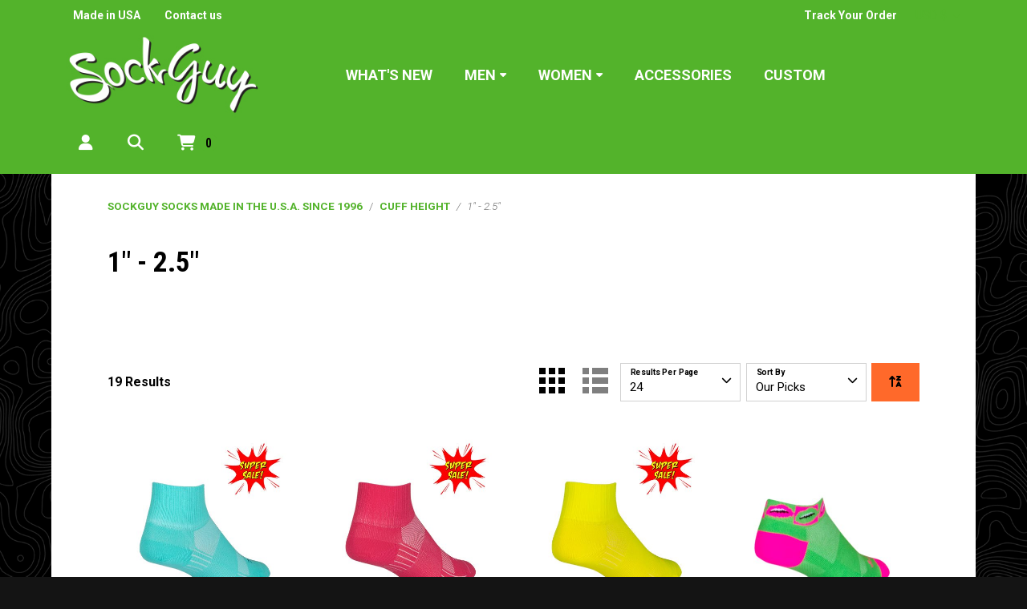

--- FILE ---
content_type: text/html; charset=utf-8
request_url: https://www.sockguy.com/1-2-5-1
body_size: 36904
content:



<!DOCTYPE html>

<html class="root ejs-html" lang="en">

<head class="head ejs-head">
  <meta charset="UTF-8">
  <meta name="HandheldFriendly" content="True">
  <meta name="viewport" content="width=device-width, initial-scale=1, shrink-to-fit=no">
  <meta name="SKYPE_TOOLBAR" content="SKYPE_TOOLBAR_PARSER_COMPATIBLE" />

    <meta name="description" content="1&quot; - 2.5&quot;" />
      <meta name="keywords" content="1&quot; - 2.5&quot;" />
      <link rel="canonical" href="https://www.sockguy.com/1-2-5-1" />
    
  <title>1&quot; - 2.5&quot;</title>

  <link rel="shortcut icon" type="image/ico" href="/favicon.ico?fv=8FCB920773CEE5944280EA44C69907B4" />


  <link rel="stylesheet" href="https://sockguycom-2.azureedge.net/content/cssinclude.bdl?id=740" />

  <script src="https://sockguycom-2.azureedge.net/scripts/jsinclude.bdl?id=765"></script>
<script src="https://sockguycom-2.azureedge.net/scripts/jsinclude.bdl?id=703"></script>


  <script>var _sCurrentLanguage="en";var _sDefaultLanguage="en-US";var _sCurrentLanguageFull="en-us";var _sServerDomain="sockguy.com";var _sLangQueryName="lang";var _sCurrentLangQueryAndValue="lang=en-us"</script>

  

  <link rel="preconnect" href="https://fonts.googleapis.com">
<link rel="preconnect" href="https://fonts.gstatic.com" crossorigin>
<link href="https://fonts.googleapis.com/css2?family=Lobster&display=swap" rel="stylesheet">


  
<script>
  function PageHeadMetadata() { }


  $(document).ready(function () {
    var facebookPixelEnabled = false;
    var googleTagManagerEnabled = false;
    var googleTagManagerEnhancedEnabled = false;
    var gtmBuiltInEventsEnabled = false;
    var currencyCode = "";

           googleTagManagerEnabled = true;

       googleTagManagerEnhancedEnabled = true;

       gtmBuiltInEventsEnabled = true;

    currencyCode = "USD";

    if (typeof TrackingEvent === 'function' && typeof TrackingEvent.init === 'function')
    {
      TrackingEvent.init(facebookPixelEnabled, googleTagManagerEnabled, googleTagManagerEnhancedEnabled, currencyCode, gtmBuiltInEventsEnabled);
    }




  });

  PageHeadMetadata.AsyncHtmlResponseHandler = function ($container, asyncSectionInfo) {
    // the async section container is a div, which cannot be added to the head tag. The resulting html is added to the body.
    // this handler is required to move the resulting html back to the head tag.
    $('head').append(asyncSectionInfo.Html);
    $container.remove();
  }

</script>


<!-- Global Site Tag (gtag.js) - Google Analytics -->
  
  <script async src="https://www.googletagmanager.com/gtag/js?id=UA-106404438-1"></script>
  
<script>
  window.dataLayer = window.dataLayer || [];
  function gtag(){dataLayer.push(arguments);}
  gtag('js', new Date());

    
    gtag('config', 'UA-106404438-1');
    

</script>


  <meta name="CategoryCode" content="1&quot;-2.5&quot;-M" />

    <script type="application/ld+json">
    {
  "@context": "https://schema.org/",
  "@type": "Product",
  "name": "SGX 2.5\" Aqua Sugar socks",
  "category": "Cuff Height/1\" - 2.5\"",
  "offers": {
    "@type": "Offer",
    "url": "https://www.sockguy.com/sgx-2-5-aqua-sugar-socks-x25aquasugar-l",
    "price": "6.00",
    "priceCurrency": "USD",
    "availability": "https://schema.org/InStock"
  },
  "image": [
    "https://www.sockguy.com//img/product/x25AQUASUGAR_AquaSugar-B.jpg",
    "https://www.sockguy.com//img/product/X25AQUASUGAR_AquaSugar_front-B.jpg",
    "https://www.sockguy.com//img/product/X25AQUASUGAR_AquaSugar_Sport1-B.jpg",
    "https://www.sockguy.com//img/product/X25AQUASUGAR_AquaSugar_Sport2-B.jpg"
  ]
}
    </script>
    <script type="application/ld+json">
    {
  "@context": "https://schema.org/",
  "@type": "Product",
  "name": "SGX 2.5\" Pink Sugar socks",
  "category": "Cuff Height/1\" - 2.5\"",
  "offers": {
    "@type": "Offer",
    "url": "https://www.sockguy.com/sgx-2-5-pink-sugar-socks-x25pinksugar-l",
    "price": "6.00",
    "priceCurrency": "USD",
    "availability": "https://schema.org/InStock"
  },
  "image": [
    "https://www.sockguy.com//img/product/x25PINKSUGAR_PinkSugar-B.jpg",
    "https://www.sockguy.com//img/product/X25PINKSUGAR_PinkSugar_front-B.jpg",
    "https://www.sockguy.com//img/product/X25PINKSUGAR_PinkSugar_Sport1-B.jpg",
    "https://www.sockguy.com//img/product/X25PINKSUGAR_PinkSugar_Sport2-B.jpg"
  ]
}
    </script>
    <script type="application/ld+json">
    {
  "@context": "https://schema.org/",
  "@type": "Product",
  "name": "SGX 2.5\" Yellow Sugar socks",
  "category": "Cuff Height/1\" - 2.5\"",
  "offers": {
    "@type": "Offer",
    "url": "https://www.sockguy.com/sgx-2-5-yellow-sugar-socks-x25yellowsugar",
    "price": "6.00",
    "priceCurrency": "USD",
    "availability": "https://schema.org/InStock"
  },
  "image": [
    "https://www.sockguy.com//img/product/x25YELLOWSUGAR_YellowSugar-B.jpg",
    "https://www.sockguy.com//img/product/X25YELLOWSUGAR_YellowSugar_front-B.jpg",
    "https://www.sockguy.com//img/product/X25YELLOWSUGAR_YellowSugar_Sport1-B.jpg",
    "https://www.sockguy.com//img/product/X25YELLOWSUGAR_YellowSugar_Sport2-B.jpg"
  ]
}
    </script>
    <script type="application/ld+json">
    {
  "@context": "https://schema.org/",
  "@type": "Product",
  "name": "Smooch 1\" socks",
  "category": "Cuff Height/1\" - 2.5\"",
  "offers": {
    "@type": "Offer",
    "url": "https://www.sockguy.com/smooch-1-socks-chsmooch",
    "price": "13.95",
    "priceCurrency": "USD",
    "availability": "https://schema.org/InStock"
  },
  "image": [
    "https://www.sockguy.com//img/product/CHSMOOCH_Smooch-B.jpg",
    "https://www.sockguy.com//img/product/CHSMOOCH_Smooch_front-B.jpg",
    "https://www.sockguy.com//img/product/CHSMOOCH_Smooch_Sport1-B.jpg",
    "https://www.sockguy.com//img/product/CHSMOOCH_Smooch_Sport2-B.jpg"
  ]
}
    </script>
    <script type="application/ld+json">
    {
  "@context": "https://schema.org/",
  "@type": "Product",
  "name": "Spirit socks",
  "category": "Cuff Height/1\" - 2.5\"",
  "offers": {
    "@type": "Offer",
    "url": "https://www.sockguy.com/spirit-socks-lspirit",
    "price": "11.95",
    "priceCurrency": "USD",
    "availability": "https://schema.org/InStock"
  },
  "image": [
    "https://www.sockguy.com//img/product/LSPIRIT_Spirit-B.jpg",
    "https://www.sockguy.com//img/product/LSPIRIT_Spirit_front-B.jpg"
  ]
}
    </script>
    <script type="application/ld+json">
    {
  "@context": "https://schema.org/",
  "@type": "Product",
  "name": "Margarita socks",
  "category": "Cuff Height/1\" - 2.5\"",
  "offers": {
    "@type": "Offer",
    "url": "https://www.sockguy.com/margarita-socks-margar",
    "price": "11.95",
    "priceCurrency": "USD",
    "availability": "https://schema.org/InStock"
  },
  "image": [
    "https://www.sockguy.com//img/product/LMARGARITA_Margarita-B.jpg"
  ]
}
    </script>
    <script type="application/ld+json">
    {
  "@context": "https://schema.org/",
  "@type": "Product",
  "name": "SGX 2.5\" Cancer Sucks Pink socks",
  "category": "Cuff Height/1\" - 2.5\"",
  "offers": {
    "@type": "Offer",
    "url": "https://www.sockguy.com/sgx-2-5-cancer-sucks-pink-socks-x25cspink",
    "price": "15.95",
    "priceCurrency": "USD",
    "availability": "https://schema.org/InStock"
  },
  "image": [
    "https://www.sockguy.com//img/product/X25CSPINK_CancerSucksPink_2up-B.jpg",
    "https://www.sockguy.com//img/product/X25CSPINK_CancerSucksPink_Sport1-B.jpg",
    "https://www.sockguy.com//img/product/X25CSPINK_CancerSucksPink_front-B.jpg",
    "https://www.sockguy.com//img/product/X25CSPINK_CancerSucksPink_bottom-B.jpg",
    "https://www.sockguy.com//img/product/X25CSPINK_CancerSucksPink_Sport1-B.jpg",
    "https://www.sockguy.com//img/product/X25CSPINK_CancerSucksPink_Sport2-B.jpg"
  ]
}
    </script>
    <script type="application/ld+json">
    {
  "@context": "https://schema.org/",
  "@type": "Product",
  "name": "I Heart My Dog 1\" socks",
  "category": "Cuff Height/1\" - 2.5\"",
  "offers": {
    "@type": "Offer",
    "url": "https://www.sockguy.com/i-heart-my-dog-1-socks-liheartmydog",
    "price": "11.95",
    "priceCurrency": "USD",
    "availability": "https://schema.org/InStock"
  },
  "image": [
    "https://www.sockguy.com//img/product/LIHEARTMYDOG_IHeartMyDog-B.jpg",
    "https://www.sockguy.com//img/product/LIHEARTMYDOG_IHeartMyDog_front-B.jpg",
    "https://www.sockguy.com//img/product/LIHEARTMYDOG_IHeartMyDog_Sport1-B.jpg",
    "https://www.sockguy.com//img/product/LIHEARTMYDOG_IHeartMyDog_Sport2-B.jpg"
  ]
}
    </script>
    <script type="application/ld+json">
    {
  "@context": "https://schema.org/",
  "@type": "Product",
  "name": "Shells 1\" socks",
  "category": "Cuff Height/1\" - 2.5\"",
  "offers": {
    "@type": "Offer",
    "url": "https://www.sockguy.com/shells-1-socks-chshells",
    "price": "5.00",
    "priceCurrency": "USD",
    "availability": "https://schema.org/InStock"
  },
  "image": [
    "https://www.sockguy.com//img/product/SHELLS_Shells-B.jpg",
    "https://www.sockguy.com//img/product/CHSHELLS_Shells_front-B.jpg",
    "https://www.sockguy.com//img/product/CHSHELLS_Shells_Sport1-B.jpg",
    "https://www.sockguy.com//img/product/CHSHELLS_Shells_Sport2-B.jpg"
  ]
}
    </script>
    <script type="application/ld+json">
    {
  "@context": "https://schema.org/",
  "@type": "Product",
  "name": "Owl socks",
  "category": "Cuff Height/1\" - 2.5\"",
  "offers": {
    "@type": "Offer",
    "url": "https://www.sockguy.com/owl-socks-lowllc",
    "price": "11.95",
    "priceCurrency": "USD",
    "availability": "https://schema.org/InStock"
  },
  "image": [
    "https://www.sockguy.com//img/product/LOWL_Owl-B.jpg"
  ]
}
    </script>
    <script type="application/ld+json">
    {
  "@context": "https://schema.org/",
  "@type": "Product",
  "name": "Butterfly 2\" socks",
  "category": "Cuff Height/1\" - 2.5\"",
  "offers": {
    "@type": "Offer",
    "url": "https://www.sockguy.com/butterfly-2-socks-chbutterfly",
    "price": "13.95",
    "priceCurrency": "USD",
    "availability": "https://schema.org/InStock"
  },
  "image": [
    "https://www.sockguy.com//img/product/CHBUTTERFLYS_Butterflys-B.jpg",
    "https://www.sockguy.com//img/product/CHBUTTERFLYS_Butterflys_front-B.jpg",
    "https://www.sockguy.com//img/product/CHBUTTERFLYS_Butterflys_Sport1-B.jpg",
    "https://www.sockguy.com//img/product/CHBUTTERFLYS_Butterflys_Sport2-B.jpg"
  ]
}
    </script>
    <script type="application/ld+json">
    {
  "@context": "https://schema.org/",
  "@type": "Product",
  "name": "Go Bananas 1\" socks",
  "category": "Cuff Height/1\" - 2.5\"",
  "offers": {
    "@type": "Offer",
    "url": "https://www.sockguy.com/go-bananas-1-socks-chgobananas",
    "price": "13.95",
    "priceCurrency": "USD",
    "availability": "https://schema.org/InStock"
  },
  "image": [
    "https://www.sockguy.com//img/product/GOBANANAS_GoBananas-B.jpg",
    "https://www.sockguy.com//img/product/GOBANANAS_GoBananas_front-B.jpg",
    "https://www.sockguy.com//img/product/GOBANANAS_GoBananas_Sport1-B.jpg",
    "https://www.sockguy.com//img/product/GOBANANAS_GoBananas_Sport2-B.jpg"
  ]
}
    </script>
    <script type="application/ld+json">
    {
  "@context": "https://schema.org/",
  "@type": "Product",
  "name": "SGX 2.5\" Black Socks",
  "category": "Cuff Height/1\" - 2.5\"",
  "offers": {
    "@type": "Offer",
    "url": "https://www.sockguy.com/sgx-2-5-black-socks-x25black",
    "price": "15.95",
    "priceCurrency": "USD",
    "availability": "https://schema.org/InStock"
  },
  "image": [
    "https://www.sockguy.com//img/product/X25BLACK_Black-B.jpg",
    "https://www.sockguy.com//img/product/X25BLACK_Black_front-B.jpg",
    "https://www.sockguy.com//img/product/X25BLACK_Black_Sport1-B.jpg",
    "https://www.sockguy.com//img/product/X25BLACK_Black_Sport2-B.jpg"
  ]
}
    </script>
    <script type="application/ld+json">
    {
  "@context": "https://schema.org/",
  "@type": "Product",
  "name": "SGX 2.5\" White Socks",
  "category": "Cuff Height/1\" - 2.5\"",
  "offers": {
    "@type": "Offer",
    "url": "https://www.sockguy.com/sgx-2-5-white-socks-x25white",
    "price": "15.95",
    "priceCurrency": "USD",
    "availability": "https://schema.org/InStock"
  },
  "image": [
    "https://www.sockguy.com//img/product/X25WHITE_White-B.jpg",
    "https://www.sockguy.com//img/product/X25WHITE_White_front-B.jpg",
    "https://www.sockguy.com//img/product/X25WHITE_White_Sport1-B.jpg",
    "https://www.sockguy.com//img/product/X25WHITE_White_Sport2-B.jpg"
  ]
}
    </script>
    <script type="application/ld+json">
    {
  "@context": "https://schema.org/",
  "@type": "Product",
  "name": "SGX 2.5\" Forest Sugar socks",
  "category": "Cuff Height/1\" - 2.5\"",
  "offers": {
    "@type": "Offer",
    "url": "https://www.sockguy.com/sgx-2-5-forest-sugar-socks-x25sugarforest",
    "price": "6.00",
    "priceCurrency": "USD",
    "availability": "https://schema.org/InStock"
  },
  "image": [
    "https://www.sockguy.com//img/product/x25FORESTSUGAR_ForestSugar-B.jpg",
    "https://www.sockguy.com//img/product/X25SUGARFOREST_SugarForest_front-B.jpg",
    "https://www.sockguy.com//img/product/X25SUGARFOREST_SugarForest_Sport1-B.jpg",
    "https://www.sockguy.com//img/product/X25SUGARFOREST_SugarForest_Sport2-B.jpg"
  ]
}
    </script>
    <script type="application/ld+json">
    {
  "@context": "https://schema.org/",
  "@type": "Product",
  "name": "Wheel LUV 2\" socks",
  "category": "Cuff Height/1\" - 2.5\"",
  "offers": {
    "@type": "Offer",
    "url": "https://www.sockguy.com/wheel-luv-2-socks-chwheelluv",
    "price": "13.95",
    "priceCurrency": "USD",
    "availability": "https://schema.org/InStock"
  },
  "image": [
    "https://www.sockguy.com//img/product/CHWHEELLUV_WheelLUV-B.jpg",
    "https://www.sockguy.com//img/product/CHWHEELLUV_WheelLUV_front-B.jpg",
    "https://www.sockguy.com//img/product/CHWHEELLUV_WheelLUV_bottom-B.jpg",
    "https://www.sockguy.com//img/product/CHWHEELLUV_WheelLUV_Sport1-B.jpg",
    "https://www.sockguy.com//img/product/CHWHEELLUV_WheelLUV_Sport2-B.jpg"
  ]
}
    </script>
    <script type="application/ld+json">
    {
  "@context": "https://schema.org/",
  "@type": "Product",
  "name": "Winning socks",
  "category": "Cuff Height/1\" - 2.5\"",
  "offers": {
    "@type": "Offer",
    "url": "https://www.sockguy.com/winning-socks-chwinning",
    "price": "13.95",
    "priceCurrency": "USD",
    "availability": "https://schema.org/InStock"
  },
  "image": [
    "https://www.sockguy.com//img/product/CHWINNING_Winning-B.jpg"
  ]
}
    </script>
    <script type="application/ld+json">
    {
  "@context": "https://schema.org/",
  "@type": "Product",
  "name": "Porcupine socks",
  "category": "Cuff Height/1\" - 2.5\"",
  "offers": {
    "@type": "Offer",
    "url": "https://www.sockguy.com/porcupine-socks-lporcupine",
    "price": "11.95",
    "priceCurrency": "USD",
    "availability": "https://schema.org/InStock"
  },
  "image": [
    "https://www.sockguy.com//img/product/en/LPORCUPINE_Porcupine-B.jpg"
  ]
}
    </script>
    <script type="application/ld+json">
    {
  "@context": "https://schema.org/",
  "@type": "Product",
  "name": "Cow socks",
  "category": "Cuff Height/1\" - 2.5\"",
  "offers": {
    "@type": "Offer",
    "url": "https://www.sockguy.com/cow-socks-sgcow",
    "price": "11.95",
    "priceCurrency": "USD",
    "availability": "https://schema.org/InStock"
  },
  "image": [
    "https://www.sockguy.com//img/product/LCOW_Cow-B.jpg"
  ]
}
    </script>



  <script>
    var lblClosingSession = 'Closing your session. Please wait.';

    $(document).ready(function () {
      EcomUtils.init();
      ImageEcom.init();

      ShoppingCart.init();
      ShoppingCartSummary.init();

      MainMenu.init();

      Button.initButtonLink();

      Form.initShowPassword();
      Form.initOpenCalendar();
      Form.initCountryStateSelector();

      //	InitFloatingLabels has to be called after any flexbox dropdown is initialised
      Form.initFloatingLabels();
    });
  </script>
<meta name="generator" content="k-eCommerce" />
</head>

<body class="site-body  Ecom-CategoryPage  EcomLLayoutEcomV2 ejs-body"
      data-customer-service-mode="False"
      data-customer-service-mode-impersonated="False"
      data-user-logged-in="False">
  
  <input type="hidden" id="hdnPageTitle" value="1&quot; - 2.5&quot;" />
  

  <!-- PAGE LOADER OVERLAY: START -->
  <div class="page-loader">
    <div class="page-loader__container">
      <div class="page-loader__left"></div>
      <div class="page-loader__right"></div>
    </div>
  </div>
  <!-- PAGE LOADER OVERLAY: END -->

  <div class="widget widget--customer-service-panel" data-type="layout" data-index="1">
    

  </div>
  <!-- POPUP: START -->
  <div class="widget widget--popup" data-type="layout" data-index="8">
    
  </div>
  <!-- POPUP: END -->
  <!-- HEADER: START -->
  <div class="widget widget--header" data-type="layout" data-index="2">
    
  <script>
    
    ShoppingCart.activeCartCookieName = "activecart";
    ShoppingCart.currentActiveCart = "shopping";
  </script>



<script>
  ShoppingCartSummary.isCartEnabled = ("True" === "True"); // value from IsShoppingCartVisible is a string and we convert to bool by comparing with "True"
  ShoppingCartSummary.isQuoteEnabled = ("False" === "True"); // value from IsQuoteCartVisible is a string and we convert to bool by comparing with "True"

  Search.searchAsYouTypeEnabled = true;
  Search.searchAsYouTypeSuggestMinimumSize = 3;

  $(document).ready(function () {
    Header.widgetUniqueCode = "sMdgcq3hoaDnH7Ke7WTjmXoH62fMx2WLkPLBiYqApzeSHHbnJNoGnYrXPgfexvka";

    Header.init(Search.searchAsYouTypeEnabled, Search.searchAsYouTypeSuggestMinimumSize,
      "product", "products", "ecomwgtheaderv2",
      "We have successfully updated your cart.&lt;/br&gt;&lt;a style=&#39;text-decoration: underline;&#39; href=&#39;/my-shopping-cart&#39;&gt;Click here to see your cart.&lt;/a&gt;");
    Menu.init();

    
  });
</script>

<header class="site-header">
  <a class="button button--secondary button--visible-on-tab button--auto btn btn-secondary" href="#ejs-main-section">
    <span class="icon fas fa-forward" aria-hidden="true"></span><span class="button__text">Skip to Main Content</span>
  </a>
  

  <div class="section section--top-navigation">
    <div class="section__container container-fluid">
      
      <div class="section__wrapper section__wrapper--top-navigation row mb-1 d-none d-xl-flex">
        <div class="section__inner col">


<div class="section__wrapper row align-items-center">
    <div class="section__inner col-auto">
      <ul class="menu menu--level1 menu--header-nav justify-content-end align-items-center nav ">
            <li class="menu__item menu__item--cms nav-item">
              <a class="menu__link nav-link" href="/made-in-the-usa"  >Made in USA</a>
            </li>
            <li class="menu__item menu__item--cms nav-item">
              <a class="menu__link nav-link" href="/contact-us"  >Contact us</a>
            </li>
      </ul>
    </div>
  <div class="section__inner col d-flex align-items-center justify-content-end">
    <ul class="menu menu--level1 menu--header-nav justify-content-end align-items-center nav ">

      
        <li class="menu__item menu__item--guest-tracking nav-item">
          <a class="menu__link nav-link" href="/ecom/ordertrackingguest">
            <span class="icon fas fa-shipping-fast" aria-hidden="true"></span><span class="menu__text">Track Your Order</span>
          </a>
        </li>
            <!-- Widgets PageLanguageSelector: START -->
      <!-- Widgets PageLanguageSelector: END -->
      
        <li class="currency-selector menu__item menu__item--currency-selector">
          <div class="button-group btn-group" role="group" aria-label="Currency selector.">
            <button class="button-group__button button button--link button--dropdown button--dropdown-toggle btn btn-link dropdown-toggle" data-bs-toggle="dropdown" aria-haspopup="true" aria-expanded="false" type="button" aria-label="Currency selected: USD $.">
              <span class="button__text">USD $</span>
            </button>
            <div class="button-group__dropdown dropdown-menu dropdown-menu-right">
                  <button class="button-group__button button--link button button--dropdown btn btn-link dropdown-item ejs-currency-item" type="button" data-currency-id="51">
                    <span class="button__text"></span>
                  </button>
                  <div class="button-group__divider dropdown-divider my-0" role="separator"></div>
                  <button class="button-group__button button--link button button--dropdown btn btn-link dropdown-item ejs-currency-item" type="button" data-currency-id="10">
                    <span class="button__text">CAD $</span>
                  </button>
                  <div class="button-group__divider dropdown-divider my-0" role="separator"></div>
                  <button class="button-group__button button--link button button--dropdown btn btn-link dropdown-item ejs-currency-item" type="button" data-currency-id="87">
                    <span class="button__text"></span>
                  </button>
                  <div class="button-group__divider dropdown-divider my-0" role="separator"></div>
                  <button class="button-group__button button--link button button--dropdown btn btn-link dropdown-item ejs-currency-item" type="button" data-currency-id="152">
                    <span class="button__text"></span>
                  </button>
                  <div class="button-group__divider dropdown-divider my-0" role="separator"></div>
                  <button class="button-group__button button--link button button--dropdown btn btn-link dropdown-item ejs-currency-item" type="button" data-currency-id="170">
                    <span class="button__text"></span>
                  </button>
                  <div class="button-group__divider dropdown-divider my-0" role="separator"></div>
                  <button class="button-group__button button--link button button--dropdown btn btn-link dropdown-item ejs-currency-item" type="button" data-currency-id="212">
                    <span class="button__text"></span>
                  </button>
                  <div class="button-group__divider dropdown-divider my-0" role="separator"></div>
                  <button class="button-group__button button--link button button--dropdown btn btn-link dropdown-item ejs-currency-item" type="button" data-currency-id="90">
                    <span class="button__text"></span>
                  </button>
                  <div class="button-group__divider dropdown-divider my-0" role="separator"></div>
            </div>
          </div>
        </li>
    </ul>
  </div>
</div>



        </div>
      </div>
    </div>
  </div>
  <div class="section section--header section--main-menu">
    <div class="section__container container-fluid">
      <div class="section__wrapper section__wrapper--main row g-1 align-items-center">
        
        <div class="section__inner col-5 col-xl-auto d-flex align-items-center">



  <div class="logo ">
    <a class="logo__link d-block" href="/" aria-label="SockGuy">
      <figure class="logo__figure figure">
        <img class="logo__image image img-fluid"
             srcset="/medias/logo/logo-xsmall.png?fv=A2D154C33E00023D18E3060CCB5A6439 70w, /medias/logo/logo-small.png?fv=88B2B5DCBD50B50B4C649F97B1771154 170w, /medias/logo/logo-medium.png?fv=D8B9B3BE875EE9A1DCCCC80F62E10294 300w"
             sizes="(max-width: 400px) 50vw,
              (max-width: 768px) 40vw,
              (max-width: 1200px) 30vw,
              20vw"
             src="[data-uri]"
             width="300"
             height="130"
             alt="" />
          <figcaption class="logo__title figure__caption figure__caption--visually-hidden visually-hidden">SockGuy</figcaption>
      </figure>
      <span class="logo__text logo__text--visually-hidden visually-hidden">SockGuy</span>
    </a>
  </div>

        </div>
        

        
        <div class="section__inner col d-xl-block">





<div class="main-menu main-menu--sidenav main-menu--translate ejs-fixed-nav">
  <div class="main-menu__container container-fluid">
    <nav class="main-menu__bar navbar navbar-expand-xl d-flex justify-content-between" aria-label="Main navigation.">
      <div class="main-menu__header d-flex d-xl-none align-items-center justify-content-between ps-2">



  <div class="logo ">
    <a class="logo__link d-block" href="/" aria-label="SockGuy">
      <figure class="logo__figure figure">
        <img class="logo__image image img-fluid"
             srcset="/medias/logo/logo-xsmall.png?fv=A2D154C33E00023D18E3060CCB5A6439 70w, /medias/logo/logo-small.png?fv=88B2B5DCBD50B50B4C649F97B1771154 170w, /medias/logo/logo-medium.png?fv=D8B9B3BE875EE9A1DCCCC80F62E10294 300w"
             sizes="(max-width: 400px) 50vw,
              (max-width: 768px) 40vw,
              (max-width: 1200px) 30vw,
              20vw"
             src="[data-uri]"
             width="300"
             height="130"
             alt="" />
          <figcaption class="logo__title figure__caption figure__caption--visually-hidden visually-hidden">SockGuy</figcaption>
      </figure>
      <span class="logo__text logo__text--visually-hidden visually-hidden">SockGuy</span>
    </a>
  </div>


        <button class="button button--auto button--link button--close btn btn-link ms-2 ejs-main-menu-close-button" type="button" title="Close main navigation." aria-label="Close main navigation.">
          <span class="icon fas fa-times" aria-hidden="true"></span>
        </button>
      </div>

      
      <div class="main-menu__logo navbar-brand ps-2">



  <div class="logo ">
    <a class="logo__link d-block" href="/" aria-label="SockGuy">
      <figure class="logo__figure figure">
        <img class="logo__image image img-fluid"
             srcset="/medias/logo/logo-xsmall.png?fv=A2D154C33E00023D18E3060CCB5A6439 70w, /medias/logo/logo-small.png?fv=88B2B5DCBD50B50B4C649F97B1771154 170w, /medias/logo/logo-medium.png?fv=D8B9B3BE875EE9A1DCCCC80F62E10294 300w"
             sizes="(max-width: 400px) 50vw,
              (max-width: 768px) 40vw,
              (max-width: 1200px) 30vw,
              20vw"
             src="[data-uri]"
             width="300"
             height="130"
             alt="" />
          <figcaption class="logo__title figure__caption figure__caption--visually-hidden visually-hidden">SockGuy</figcaption>
      </figure>
      <span class="logo__text logo__text--visually-hidden visually-hidden">SockGuy</span>
    </a>
  </div>

      </div>
      

      
        <ul class="main-menu__navigation menu menu--main-menu menu--level1 navbar-nav flex-fill ejs-menu-lvl1">
                    <li class="menu__item menu__item--lvl1 nav-item ejs-submenu-lvl1-item">
                      <a class="menu__link menu__link--lvl1 nav-link " href="/best-sellers-1" >What&#39;s New</a>
                    </li>
                  <li class="menu__item menu__item--lvl1 menu__item--dropdown menu__item--flyout nav-item dropdown ejs-submenu-lvl1-item">
                    <button class="menu__link menu__link--lvl1 menu__link--dropdown nav-link dropdown-toggle position-relative ejs-submenu-lvl1-toggle " data-bs-toggle="dropdown" aria-haspopup="true" aria-expanded="false" type="button">Men</button>
                    <div class="menu menu--flyout menu--dropdown dropdown-menu p-0 m-0 ejs-menu-flyout">
                      <div class="menu__wrapper gx-0 row">
                        
                        <div class="menu__inner menu__inner--flyout-left col-auto">
                          <ul class="menu menu--level2 list-unstyled ejs-submenu-lvl2">
                            <li class="menu__item menu__item--lvl2 menu__item--back nav-item d-xl-none ejs-submenu-lvl2-item">
                              <button class="menu__link menu__link--lvl2 menu__link--no-decoration nav-link ejs-submenu-lvl2-back" type="button">
                                <span class="icon fas fa-arrow-left" aria-hidden="true"></span><span class="menu__text">Back</span>
                              </button>
                            </li>
                            <li class="menu__divider nav-item dropdown-divider d-xl-none" role="presentation"></li>
                            <li class="menu__item menu__item--lvl2 menu__item--header nav-item d-xl-none ejs-submenu-lvl2-item">
                              <h4 class="menu__title dropdown-header">Men</h4>
                            </li>
                                <li class="menu__item menu__item--lvl2 nav-item ejs-submenu-lvl2-item">
                                  <a class="menu__link menu__link--lvl2 nav-link " href="/view-all"  data-category-code="ViewAll-M">View All</a>
                                </li>
                                <li class="menu__item menu__item--lvl2 menu__item--dropdown nav-item ejs-submenu-lvl2-item">
                                  <button class="menu__link menu__link--lvl2 menu__link--dropdown nav-link position-relative ejs-submenu-lvl2-toggle " data-bs-toggle="dropdown" data-flyout-target="category-flyout_Men-Style" aria-haspopup="true" aria-expanded="false" type="button">Style</button>
                                </li>
                                <li class="menu__item menu__item--lvl2 menu__item--dropdown nav-item ejs-submenu-lvl2-item">
                                  <button class="menu__link menu__link--lvl2 menu__link--dropdown nav-link position-relative ejs-submenu-lvl2-toggle " data-bs-toggle="dropdown" data-flyout-target="category-flyout_Activity-M" aria-haspopup="true" aria-expanded="false" type="button">Activity</button>
                                </li>
                                <li class="menu__item menu__item--lvl2 menu__item--dropdown nav-item ejs-submenu-lvl2-item">
                                  <button class="menu__link menu__link--lvl2 menu__link--dropdown nav-link position-relative ejs-submenu-lvl2-toggle " data-bs-toggle="dropdown" data-flyout-target="category-flyout_Cuff-M" aria-haspopup="true" aria-expanded="false" type="button">Cuff Height</button>
                                </li>
                                <li class="menu__item menu__item--lvl2 menu__item--dropdown nav-item ejs-submenu-lvl2-item">
                                  <button class="menu__link menu__link--lvl2 menu__link--dropdown nav-link position-relative ejs-submenu-lvl2-toggle " data-bs-toggle="dropdown" data-flyout-target="category-flyout_Thickness-M" aria-haspopup="true" aria-expanded="false" type="button">Thickness</button>
                                </li>
                          </ul>
                        </div>
                        

                        
                            <section class="menu__inner menu__inner--flyout-right col ejs-submenu-lvl2-flyout" data-flyout-code="category-flyout_Men-Style" aria-label="Submenu Style.">
                              <h3 class="menu__title d-none d-xl-block">
                                <a class="menu__link d-inline" href="/style">Style</a>
                              </h3>
                              <div class="menu__wrapper row row-cols-3">
                                

                                <div class="menu__inner col d-xl-none">
                                  <ul class="menu menu--level3 list-unstyled ejs-submenu-lvl3">
                                    <li class="menu__item menu__item--lvl3 menu__item--back nav-item ejs-submenu-lvl3-item">
                                      <button class="menu__link menu__link--lvl3 menu__link--no-decoration nav-link ejs-submenu-lvl3-back" type="button">
                                        <span class="icon fas fa-arrow-left" aria-hidden="true"></span><span class="menu__text">Back</span>
                                      </button>
                                    </li>
                                    <li class="menu__divider nav-item dropdown-divider" role="presentation"></li>
                                    <li class="menu__item menu__item--lvl3 menu__item--header nav-item ejs-submenu-lvl3-item">
                                      <h4 class="menu__title dropdown-header">Style</h4>
                                    </li>
                                      <li class="menu__item menu__item--lvl3 nav-item ejs-submenu-lvl3-item">
                                        <a class="menu__link menu__link--lvl3 nav-link" href="/cause">Cause</a>
                                      </li>
                                      <li class="menu__item menu__item--lvl3 nav-item ejs-submenu-lvl3-item">
                                        <a class="menu__link menu__link--lvl3 nav-link" href="/channel-air-1">Channel Air</a>
                                      </li>
                                      <li class="menu__item menu__item--lvl3 nav-item ejs-submenu-lvl3-item">
                                        <a class="menu__link menu__link--lvl3 nav-link" href="/classics-1">Classics</a>
                                      </li>
                                      <li class="menu__item menu__item--lvl3 nav-item ejs-submenu-lvl3-item">
                                        <a class="menu__link menu__link--lvl3 nav-link" href="/crew-1">Crew</a>
                                      </li>
                                      <li class="menu__item menu__item--lvl3 nav-item ejs-submenu-lvl3-item">
                                        <a class="menu__link menu__link--lvl3 nav-link" href="/mtn-tech">MTN-tech</a>
                                      </li>
                                      <li class="menu__item menu__item--lvl3 nav-item ejs-submenu-lvl3-item">
                                        <a class="menu__link menu__link--lvl3 nav-link" href="/sgx-compression">SGX Compression</a>
                                      </li>
                                      <li class="menu__item menu__item--lvl3 nav-item ejs-submenu-lvl3-item">
                                        <a class="menu__link menu__link--lvl3 nav-link" href="/wool-1">Wool</a>
                                      </li>
                                                                      </ul>
                                </div>
                                

                                

                                <div class="menu__inner col d-none d-xl-block">
                                  <ul class="menu menu--level3 list-unstyled ejs-submenu-lvl3">
                                      <li class="menu__item menu__item--lvl3 nav-item ejs-submenu-lvl3-item">
                                        <a class="menu__link menu__link--lvl3 nav-link" href="/cause">Cause</a>
                                      </li>
                                      <li class="menu__item menu__item--lvl3 nav-item ejs-submenu-lvl3-item">
                                        <a class="menu__link menu__link--lvl3 nav-link" href="/channel-air-1">Channel Air</a>
                                      </li>
                                      <li class="menu__item menu__item--lvl3 nav-item ejs-submenu-lvl3-item">
                                        <a class="menu__link menu__link--lvl3 nav-link" href="/classics-1">Classics</a>
                                      </li>
                                      <li class="menu__item menu__item--lvl3 nav-item ejs-submenu-lvl3-item">
                                        <a class="menu__link menu__link--lvl3 nav-link" href="/crew-1">Crew</a>
                                      </li>
                                      <li class="menu__item menu__item--lvl3 nav-item ejs-submenu-lvl3-item">
                                        <a class="menu__link menu__link--lvl3 nav-link" href="/mtn-tech">MTN-tech</a>
                                      </li>
                                      <li class="menu__item menu__item--lvl3 nav-item ejs-submenu-lvl3-item">
                                        <a class="menu__link menu__link--lvl3 nav-link" href="/sgx-compression">SGX Compression</a>
                                      </li>
                                      <li class="menu__item menu__item--lvl3 nav-item ejs-submenu-lvl3-item">
                                        <a class="menu__link menu__link--lvl3 nav-link" href="/wool-1">Wool</a>
                                      </li>
                                  </ul>
                                </div>


                              </div>
                              
                            </section>
                            <section class="menu__inner menu__inner--flyout-right col ejs-submenu-lvl2-flyout" data-flyout-code="category-flyout_Activity-M" aria-label="Submenu Activity.">
                              <h3 class="menu__title d-none d-xl-block">
                                <a class="menu__link d-inline" href="/activity-1">Activity</a>
                              </h3>
                              <div class="menu__wrapper row row-cols-3">
                                

                                <div class="menu__inner col d-xl-none">
                                  <ul class="menu menu--level3 list-unstyled ejs-submenu-lvl3">
                                    <li class="menu__item menu__item--lvl3 menu__item--back nav-item ejs-submenu-lvl3-item">
                                      <button class="menu__link menu__link--lvl3 menu__link--no-decoration nav-link ejs-submenu-lvl3-back" type="button">
                                        <span class="icon fas fa-arrow-left" aria-hidden="true"></span><span class="menu__text">Back</span>
                                      </button>
                                    </li>
                                    <li class="menu__divider nav-item dropdown-divider" role="presentation"></li>
                                    <li class="menu__item menu__item--lvl3 menu__item--header nav-item ejs-submenu-lvl3-item">
                                      <h4 class="menu__title dropdown-header">Activity</h4>
                                    </li>
                                      <li class="menu__item menu__item--lvl3 nav-item ejs-submenu-lvl3-item">
                                        <a class="menu__link menu__link--lvl3 nav-link" href="/basics">Basics</a>
                                      </li>
                                      <li class="menu__item menu__item--lvl3 nav-item ejs-submenu-lvl3-item">
                                        <a class="menu__link menu__link--lvl3 nav-link" href="/bike-1">Bike</a>
                                      </li>
                                      <li class="menu__item menu__item--lvl3 nav-item ejs-submenu-lvl3-item">
                                        <a class="menu__link menu__link--lvl3 nav-link" href="/outdoor-1">Outdoor</a>
                                      </li>
                                      <li class="menu__item menu__item--lvl3 nav-item ejs-submenu-lvl3-item">
                                        <a class="menu__link menu__link--lvl3 nav-link" href="/run-1">Run</a>
                                      </li>
                                      <li class="menu__item menu__item--lvl3 nav-item ejs-submenu-lvl3-item">
                                        <a class="menu__link menu__link--lvl3 nav-link" href="/snow">Snow</a>
                                      </li>
                                                                      </ul>
                                </div>
                                

                                

                                <div class="menu__inner col d-none d-xl-block">
                                  <ul class="menu menu--level3 list-unstyled ejs-submenu-lvl3">
                                      <li class="menu__item menu__item--lvl3 nav-item ejs-submenu-lvl3-item">
                                        <a class="menu__link menu__link--lvl3 nav-link" href="/basics">Basics</a>
                                      </li>
                                      <li class="menu__item menu__item--lvl3 nav-item ejs-submenu-lvl3-item">
                                        <a class="menu__link menu__link--lvl3 nav-link" href="/bike-1">Bike</a>
                                      </li>
                                      <li class="menu__item menu__item--lvl3 nav-item ejs-submenu-lvl3-item">
                                        <a class="menu__link menu__link--lvl3 nav-link" href="/outdoor-1">Outdoor</a>
                                      </li>
                                      <li class="menu__item menu__item--lvl3 nav-item ejs-submenu-lvl3-item">
                                        <a class="menu__link menu__link--lvl3 nav-link" href="/run-1">Run</a>
                                      </li>
                                      <li class="menu__item menu__item--lvl3 nav-item ejs-submenu-lvl3-item">
                                        <a class="menu__link menu__link--lvl3 nav-link" href="/snow">Snow</a>
                                      </li>
                                  </ul>
                                </div>


                              </div>
                              
                            </section>
                            <section class="menu__inner menu__inner--flyout-right col ejs-submenu-lvl2-flyout" data-flyout-code="category-flyout_Cuff-M" aria-label="Submenu Cuff Height.">
                              <h3 class="menu__title d-none d-xl-block">
                                <a class="menu__link d-inline" href="/cuff-height">Cuff Height</a>
                              </h3>
                              <div class="menu__wrapper row row-cols-3">
                                

                                <div class="menu__inner col d-xl-none">
                                  <ul class="menu menu--level3 list-unstyled ejs-submenu-lvl3">
                                    <li class="menu__item menu__item--lvl3 menu__item--back nav-item ejs-submenu-lvl3-item">
                                      <button class="menu__link menu__link--lvl3 menu__link--no-decoration nav-link ejs-submenu-lvl3-back" type="button">
                                        <span class="icon fas fa-arrow-left" aria-hidden="true"></span><span class="menu__text">Back</span>
                                      </button>
                                    </li>
                                    <li class="menu__divider nav-item dropdown-divider" role="presentation"></li>
                                    <li class="menu__item menu__item--lvl3 menu__item--header nav-item ejs-submenu-lvl3-item">
                                      <h4 class="menu__title dropdown-header">Cuff Height</h4>
                                    </li>
                                      <li class="menu__item menu__item--lvl3 nav-item ejs-submenu-lvl3-item">
                                        <a class="menu__link menu__link--lvl3 nav-link" href="/no-show-0-5-1">No Show - 0.5&quot;</a>
                                      </li>
                                      <li class="menu__item menu__item--lvl3 nav-item ejs-submenu-lvl3-item">
                                        <a class="menu__link menu__link--lvl3 nav-link" href="/1-2-5-1">1&quot; - 2.5&quot;</a>
                                      </li>
                                      <li class="menu__item menu__item--lvl3 nav-item ejs-submenu-lvl3-item">
                                        <a class="menu__link menu__link--lvl3 nav-link" href="/3-5">3&quot; - 5&quot;</a>
                                      </li>
                                      <li class="menu__item menu__item--lvl3 nav-item ejs-submenu-lvl3-item">
                                        <a class="menu__link menu__link--lvl3 nav-link" href="/6-8-1">6&quot; - 8&quot;</a>
                                      </li>
                                      <li class="menu__item menu__item--lvl3 nav-item ejs-submenu-lvl3-item">
                                        <a class="menu__link menu__link--lvl3 nav-link" href="/knee-high-1">Knee High</a>
                                      </li>
                                                                      </ul>
                                </div>
                                

                                

                                <div class="menu__inner col d-none d-xl-block">
                                  <ul class="menu menu--level3 list-unstyled ejs-submenu-lvl3">
                                      <li class="menu__item menu__item--lvl3 nav-item ejs-submenu-lvl3-item">
                                        <a class="menu__link menu__link--lvl3 nav-link" href="/no-show-0-5-1">No Show - 0.5&quot;</a>
                                      </li>
                                      <li class="menu__item menu__item--lvl3 nav-item ejs-submenu-lvl3-item">
                                        <a class="menu__link menu__link--lvl3 nav-link" href="/1-2-5-1">1&quot; - 2.5&quot;</a>
                                      </li>
                                      <li class="menu__item menu__item--lvl3 nav-item ejs-submenu-lvl3-item">
                                        <a class="menu__link menu__link--lvl3 nav-link" href="/3-5">3&quot; - 5&quot;</a>
                                      </li>
                                      <li class="menu__item menu__item--lvl3 nav-item ejs-submenu-lvl3-item">
                                        <a class="menu__link menu__link--lvl3 nav-link" href="/6-8-1">6&quot; - 8&quot;</a>
                                      </li>
                                      <li class="menu__item menu__item--lvl3 nav-item ejs-submenu-lvl3-item">
                                        <a class="menu__link menu__link--lvl3 nav-link" href="/knee-high-1">Knee High</a>
                                      </li>
                                  </ul>
                                </div>


                              </div>
                              
                            </section>
                            <section class="menu__inner menu__inner--flyout-right col ejs-submenu-lvl2-flyout" data-flyout-code="category-flyout_Thickness-M" aria-label="Submenu Thickness.">
                              <h3 class="menu__title d-none d-xl-block">
                                <a class="menu__link d-inline" href="/thickness">Thickness</a>
                              </h3>
                              <div class="menu__wrapper row row-cols-3">
                                

                                <div class="menu__inner col d-xl-none">
                                  <ul class="menu menu--level3 list-unstyled ejs-submenu-lvl3">
                                    <li class="menu__item menu__item--lvl3 menu__item--back nav-item ejs-submenu-lvl3-item">
                                      <button class="menu__link menu__link--lvl3 menu__link--no-decoration nav-link ejs-submenu-lvl3-back" type="button">
                                        <span class="icon fas fa-arrow-left" aria-hidden="true"></span><span class="menu__text">Back</span>
                                      </button>
                                    </li>
                                    <li class="menu__divider nav-item dropdown-divider" role="presentation"></li>
                                    <li class="menu__item menu__item--lvl3 menu__item--header nav-item ejs-submenu-lvl3-item">
                                      <h4 class="menu__title dropdown-header">Thickness</h4>
                                    </li>
                                      <li class="menu__item menu__item--lvl3 nav-item ejs-submenu-lvl3-item">
                                        <a class="menu__link menu__link--lvl3 nav-link" href="/classic-weight-1">Classic Weight</a>
                                      </li>
                                      <li class="menu__item menu__item--lvl3 nav-item ejs-submenu-lvl3-item">
                                        <a class="menu__link menu__link--lvl3 nav-link" href="/lightweight">Lightweight</a>
                                      </li>
                                      <li class="menu__item menu__item--lvl3 nav-item ejs-submenu-lvl3-item">
                                        <a class="menu__link menu__link--lvl3 nav-link" href="/medium-weight">Medium Weight</a>
                                      </li>
                                      <li class="menu__item menu__item--lvl3 nav-item ejs-submenu-lvl3-item">
                                        <a class="menu__link menu__link--lvl3 nav-link" href="/padded-extra-cushion">Padded/Extra Cushion</a>
                                      </li>
                                                                      </ul>
                                </div>
                                

                                

                                <div class="menu__inner col d-none d-xl-block">
                                  <ul class="menu menu--level3 list-unstyled ejs-submenu-lvl3">
                                      <li class="menu__item menu__item--lvl3 nav-item ejs-submenu-lvl3-item">
                                        <a class="menu__link menu__link--lvl3 nav-link" href="/classic-weight-1">Classic Weight</a>
                                      </li>
                                      <li class="menu__item menu__item--lvl3 nav-item ejs-submenu-lvl3-item">
                                        <a class="menu__link menu__link--lvl3 nav-link" href="/lightweight">Lightweight</a>
                                      </li>
                                      <li class="menu__item menu__item--lvl3 nav-item ejs-submenu-lvl3-item">
                                        <a class="menu__link menu__link--lvl3 nav-link" href="/medium-weight">Medium Weight</a>
                                      </li>
                                      <li class="menu__item menu__item--lvl3 nav-item ejs-submenu-lvl3-item">
                                        <a class="menu__link menu__link--lvl3 nav-link" href="/padded-extra-cushion">Padded/Extra Cushion</a>
                                      </li>
                                  </ul>
                                </div>


                              </div>
                              
                            </section>
                        
                      </div>
                    </div>
                  </li>
                  <li class="menu__item menu__item--lvl1 menu__item--dropdown menu__item--flyout nav-item dropdown ejs-submenu-lvl1-item">
                    <button class="menu__link menu__link--lvl1 menu__link--dropdown nav-link dropdown-toggle position-relative ejs-submenu-lvl1-toggle " data-bs-toggle="dropdown" aria-haspopup="true" aria-expanded="false" type="button">Women</button>
                    <div class="menu menu--flyout menu--dropdown dropdown-menu p-0 m-0 ejs-menu-flyout">
                      <div class="menu__wrapper gx-0 row">
                        
                        <div class="menu__inner menu__inner--flyout-left col-auto">
                          <ul class="menu menu--level2 list-unstyled ejs-submenu-lvl2">
                            <li class="menu__item menu__item--lvl2 menu__item--back nav-item d-xl-none ejs-submenu-lvl2-item">
                              <button class="menu__link menu__link--lvl2 menu__link--no-decoration nav-link ejs-submenu-lvl2-back" type="button">
                                <span class="icon fas fa-arrow-left" aria-hidden="true"></span><span class="menu__text">Back</span>
                              </button>
                            </li>
                            <li class="menu__divider nav-item dropdown-divider d-xl-none" role="presentation"></li>
                            <li class="menu__item menu__item--lvl2 menu__item--header nav-item d-xl-none ejs-submenu-lvl2-item">
                              <h4 class="menu__title dropdown-header">Women</h4>
                            </li>
                                <li class="menu__item menu__item--lvl2 nav-item ejs-submenu-lvl2-item">
                                  <a class="menu__link menu__link--lvl2 nav-link " href="/view-all-1"  data-category-code="ViewAll-W">View All</a>
                                </li>
                                <li class="menu__item menu__item--lvl2 menu__item--dropdown nav-item ejs-submenu-lvl2-item">
                                  <button class="menu__link menu__link--lvl2 menu__link--dropdown nav-link position-relative ejs-submenu-lvl2-toggle " data-bs-toggle="dropdown" data-flyout-target="category-flyout_Style-W" aria-haspopup="true" aria-expanded="false" type="button">Style</button>
                                </li>
                                <li class="menu__item menu__item--lvl2 menu__item--dropdown nav-item ejs-submenu-lvl2-item">
                                  <button class="menu__link menu__link--lvl2 menu__link--dropdown nav-link position-relative ejs-submenu-lvl2-toggle " data-bs-toggle="dropdown" data-flyout-target="category-flyout_Activity-W" aria-haspopup="true" aria-expanded="false" type="button">Activity</button>
                                </li>
                                <li class="menu__item menu__item--lvl2 menu__item--dropdown nav-item ejs-submenu-lvl2-item">
                                  <button class="menu__link menu__link--lvl2 menu__link--dropdown nav-link position-relative ejs-submenu-lvl2-toggle " data-bs-toggle="dropdown" data-flyout-target="category-flyout_Cuff-W" aria-haspopup="true" aria-expanded="false" type="button">Cuff Height</button>
                                </li>
                                <li class="menu__item menu__item--lvl2 menu__item--dropdown nav-item ejs-submenu-lvl2-item">
                                  <button class="menu__link menu__link--lvl2 menu__link--dropdown nav-link position-relative ejs-submenu-lvl2-toggle " data-bs-toggle="dropdown" data-flyout-target="category-flyout_Thickness-W" aria-haspopup="true" aria-expanded="false" type="button">Thickness</button>
                                </li>
                          </ul>
                        </div>
                        

                        
                            <section class="menu__inner menu__inner--flyout-right col ejs-submenu-lvl2-flyout" data-flyout-code="category-flyout_Style-W" aria-label="Submenu Style.">
                              <h3 class="menu__title d-none d-xl-block">
                                <a class="menu__link d-inline" href="/style-1">Style</a>
                              </h3>
                              <div class="menu__wrapper row row-cols-3">
                                

                                <div class="menu__inner col d-xl-none">
                                  <ul class="menu menu--level3 list-unstyled ejs-submenu-lvl3">
                                    <li class="menu__item menu__item--lvl3 menu__item--back nav-item ejs-submenu-lvl3-item">
                                      <button class="menu__link menu__link--lvl3 menu__link--no-decoration nav-link ejs-submenu-lvl3-back" type="button">
                                        <span class="icon fas fa-arrow-left" aria-hidden="true"></span><span class="menu__text">Back</span>
                                      </button>
                                    </li>
                                    <li class="menu__divider nav-item dropdown-divider" role="presentation"></li>
                                    <li class="menu__item menu__item--lvl3 menu__item--header nav-item ejs-submenu-lvl3-item">
                                      <h4 class="menu__title dropdown-header">Style</h4>
                                    </li>
                                      <li class="menu__item menu__item--lvl3 nav-item ejs-submenu-lvl3-item">
                                        <a class="menu__link menu__link--lvl3 nav-link" href="/cause-1">Cause</a>
                                      </li>
                                      <li class="menu__item menu__item--lvl3 nav-item ejs-submenu-lvl3-item">
                                        <a class="menu__link menu__link--lvl3 nav-link" href="/channel-air">Channel Air</a>
                                      </li>
                                      <li class="menu__item menu__item--lvl3 nav-item ejs-submenu-lvl3-item">
                                        <a class="menu__link menu__link--lvl3 nav-link" href="/classics">Classics</a>
                                      </li>
                                      <li class="menu__item menu__item--lvl3 nav-item ejs-submenu-lvl3-item">
                                        <a class="menu__link menu__link--lvl3 nav-link" href="/crew">Crew</a>
                                      </li>
                                      <li class="menu__item menu__item--lvl3 nav-item ejs-submenu-lvl3-item">
                                        <a class="menu__link menu__link--lvl3 nav-link" href="/mtn-tech-1">MTN-Tech</a>
                                      </li>
                                      <li class="menu__item menu__item--lvl3 nav-item ejs-submenu-lvl3-item">
                                        <a class="menu__link menu__link--lvl3 nav-link" href="/sgx-compression-1">SGX Compression</a>
                                      </li>
                                      <li class="menu__item menu__item--lvl3 nav-item ejs-submenu-lvl3-item">
                                        <a class="menu__link menu__link--lvl3 nav-link" href="/wool">Wool</a>
                                      </li>
                                                                      </ul>
                                </div>
                                

                                

                                <div class="menu__inner col d-none d-xl-block">
                                  <ul class="menu menu--level3 list-unstyled ejs-submenu-lvl3">
                                      <li class="menu__item menu__item--lvl3 nav-item ejs-submenu-lvl3-item">
                                        <a class="menu__link menu__link--lvl3 nav-link" href="/cause-1">Cause</a>
                                      </li>
                                      <li class="menu__item menu__item--lvl3 nav-item ejs-submenu-lvl3-item">
                                        <a class="menu__link menu__link--lvl3 nav-link" href="/channel-air">Channel Air</a>
                                      </li>
                                      <li class="menu__item menu__item--lvl3 nav-item ejs-submenu-lvl3-item">
                                        <a class="menu__link menu__link--lvl3 nav-link" href="/classics">Classics</a>
                                      </li>
                                      <li class="menu__item menu__item--lvl3 nav-item ejs-submenu-lvl3-item">
                                        <a class="menu__link menu__link--lvl3 nav-link" href="/crew">Crew</a>
                                      </li>
                                      <li class="menu__item menu__item--lvl3 nav-item ejs-submenu-lvl3-item">
                                        <a class="menu__link menu__link--lvl3 nav-link" href="/mtn-tech-1">MTN-Tech</a>
                                      </li>
                                      <li class="menu__item menu__item--lvl3 nav-item ejs-submenu-lvl3-item">
                                        <a class="menu__link menu__link--lvl3 nav-link" href="/sgx-compression-1">SGX Compression</a>
                                      </li>
                                      <li class="menu__item menu__item--lvl3 nav-item ejs-submenu-lvl3-item">
                                        <a class="menu__link menu__link--lvl3 nav-link" href="/wool">Wool</a>
                                      </li>
                                  </ul>
                                </div>


                              </div>
                              
                            </section>
                            <section class="menu__inner menu__inner--flyout-right col ejs-submenu-lvl2-flyout" data-flyout-code="category-flyout_Activity-W" aria-label="Submenu Activity.">
                              <h3 class="menu__title d-none d-xl-block">
                                <a class="menu__link d-inline" href="/activity">Activity</a>
                              </h3>
                              <div class="menu__wrapper row row-cols-3">
                                

                                <div class="menu__inner col d-xl-none">
                                  <ul class="menu menu--level3 list-unstyled ejs-submenu-lvl3">
                                    <li class="menu__item menu__item--lvl3 menu__item--back nav-item ejs-submenu-lvl3-item">
                                      <button class="menu__link menu__link--lvl3 menu__link--no-decoration nav-link ejs-submenu-lvl3-back" type="button">
                                        <span class="icon fas fa-arrow-left" aria-hidden="true"></span><span class="menu__text">Back</span>
                                      </button>
                                    </li>
                                    <li class="menu__divider nav-item dropdown-divider" role="presentation"></li>
                                    <li class="menu__item menu__item--lvl3 menu__item--header nav-item ejs-submenu-lvl3-item">
                                      <h4 class="menu__title dropdown-header">Activity</h4>
                                    </li>
                                      <li class="menu__item menu__item--lvl3 nav-item ejs-submenu-lvl3-item">
                                        <a class="menu__link menu__link--lvl3 nav-link" href="/basics-1">Basics</a>
                                      </li>
                                      <li class="menu__item menu__item--lvl3 nav-item ejs-submenu-lvl3-item">
                                        <a class="menu__link menu__link--lvl3 nav-link" href="/bike">Bike</a>
                                      </li>
                                      <li class="menu__item menu__item--lvl3 nav-item ejs-submenu-lvl3-item">
                                        <a class="menu__link menu__link--lvl3 nav-link" href="/outdoor">Outdoor</a>
                                      </li>
                                      <li class="menu__item menu__item--lvl3 nav-item ejs-submenu-lvl3-item">
                                        <a class="menu__link menu__link--lvl3 nav-link" href="/run">Run</a>
                                      </li>
                                      <li class="menu__item menu__item--lvl3 nav-item ejs-submenu-lvl3-item">
                                        <a class="menu__link menu__link--lvl3 nav-link" href="/snow-1">Snow</a>
                                      </li>
                                                                      </ul>
                                </div>
                                

                                

                                <div class="menu__inner col d-none d-xl-block">
                                  <ul class="menu menu--level3 list-unstyled ejs-submenu-lvl3">
                                      <li class="menu__item menu__item--lvl3 nav-item ejs-submenu-lvl3-item">
                                        <a class="menu__link menu__link--lvl3 nav-link" href="/basics-1">Basics</a>
                                      </li>
                                      <li class="menu__item menu__item--lvl3 nav-item ejs-submenu-lvl3-item">
                                        <a class="menu__link menu__link--lvl3 nav-link" href="/bike">Bike</a>
                                      </li>
                                      <li class="menu__item menu__item--lvl3 nav-item ejs-submenu-lvl3-item">
                                        <a class="menu__link menu__link--lvl3 nav-link" href="/outdoor">Outdoor</a>
                                      </li>
                                      <li class="menu__item menu__item--lvl3 nav-item ejs-submenu-lvl3-item">
                                        <a class="menu__link menu__link--lvl3 nav-link" href="/run">Run</a>
                                      </li>
                                      <li class="menu__item menu__item--lvl3 nav-item ejs-submenu-lvl3-item">
                                        <a class="menu__link menu__link--lvl3 nav-link" href="/snow-1">Snow</a>
                                      </li>
                                  </ul>
                                </div>


                              </div>
                              
                            </section>
                            <section class="menu__inner menu__inner--flyout-right col ejs-submenu-lvl2-flyout" data-flyout-code="category-flyout_Cuff-W" aria-label="Submenu Cuff Height.">
                              <h3 class="menu__title d-none d-xl-block">
                                <a class="menu__link d-inline" href="/cuff-height-1">Cuff Height</a>
                              </h3>
                              <div class="menu__wrapper row row-cols-3">
                                

                                <div class="menu__inner col d-xl-none">
                                  <ul class="menu menu--level3 list-unstyled ejs-submenu-lvl3">
                                    <li class="menu__item menu__item--lvl3 menu__item--back nav-item ejs-submenu-lvl3-item">
                                      <button class="menu__link menu__link--lvl3 menu__link--no-decoration nav-link ejs-submenu-lvl3-back" type="button">
                                        <span class="icon fas fa-arrow-left" aria-hidden="true"></span><span class="menu__text">Back</span>
                                      </button>
                                    </li>
                                    <li class="menu__divider nav-item dropdown-divider" role="presentation"></li>
                                    <li class="menu__item menu__item--lvl3 menu__item--header nav-item ejs-submenu-lvl3-item">
                                      <h4 class="menu__title dropdown-header">Cuff Height</h4>
                                    </li>
                                      <li class="menu__item menu__item--lvl3 nav-item ejs-submenu-lvl3-item">
                                        <a class="menu__link menu__link--lvl3 nav-link" href="/no-show-0-5">No Show - 0.5&quot;</a>
                                      </li>
                                      <li class="menu__item menu__item--lvl3 nav-item ejs-submenu-lvl3-item">
                                        <a class="menu__link menu__link--lvl3 nav-link" href="/1-2-5">1&quot; - 2.5&quot;</a>
                                      </li>
                                      <li class="menu__item menu__item--lvl3 nav-item ejs-submenu-lvl3-item">
                                        <a class="menu__link menu__link--lvl3 nav-link" href="/3-5-1">3&quot; - 5&quot;</a>
                                      </li>
                                      <li class="menu__item menu__item--lvl3 nav-item ejs-submenu-lvl3-item">
                                        <a class="menu__link menu__link--lvl3 nav-link" href="/6-8">6&quot; - 8&quot;</a>
                                      </li>
                                      <li class="menu__item menu__item--lvl3 nav-item ejs-submenu-lvl3-item">
                                        <a class="menu__link menu__link--lvl3 nav-link" href="/knee-high">Knee High</a>
                                      </li>
                                                                      </ul>
                                </div>
                                

                                

                                <div class="menu__inner col d-none d-xl-block">
                                  <ul class="menu menu--level3 list-unstyled ejs-submenu-lvl3">
                                      <li class="menu__item menu__item--lvl3 nav-item ejs-submenu-lvl3-item">
                                        <a class="menu__link menu__link--lvl3 nav-link" href="/no-show-0-5">No Show - 0.5&quot;</a>
                                      </li>
                                      <li class="menu__item menu__item--lvl3 nav-item ejs-submenu-lvl3-item">
                                        <a class="menu__link menu__link--lvl3 nav-link" href="/1-2-5">1&quot; - 2.5&quot;</a>
                                      </li>
                                      <li class="menu__item menu__item--lvl3 nav-item ejs-submenu-lvl3-item">
                                        <a class="menu__link menu__link--lvl3 nav-link" href="/3-5-1">3&quot; - 5&quot;</a>
                                      </li>
                                      <li class="menu__item menu__item--lvl3 nav-item ejs-submenu-lvl3-item">
                                        <a class="menu__link menu__link--lvl3 nav-link" href="/6-8">6&quot; - 8&quot;</a>
                                      </li>
                                      <li class="menu__item menu__item--lvl3 nav-item ejs-submenu-lvl3-item">
                                        <a class="menu__link menu__link--lvl3 nav-link" href="/knee-high">Knee High</a>
                                      </li>
                                  </ul>
                                </div>


                              </div>
                              
                            </section>
                            <section class="menu__inner menu__inner--flyout-right col ejs-submenu-lvl2-flyout" data-flyout-code="category-flyout_Thickness-W" aria-label="Submenu Thickness.">
                              <h3 class="menu__title d-none d-xl-block">
                                <a class="menu__link d-inline" href="/thickness-1">Thickness</a>
                              </h3>
                              <div class="menu__wrapper row row-cols-3">
                                

                                <div class="menu__inner col d-xl-none">
                                  <ul class="menu menu--level3 list-unstyled ejs-submenu-lvl3">
                                    <li class="menu__item menu__item--lvl3 menu__item--back nav-item ejs-submenu-lvl3-item">
                                      <button class="menu__link menu__link--lvl3 menu__link--no-decoration nav-link ejs-submenu-lvl3-back" type="button">
                                        <span class="icon fas fa-arrow-left" aria-hidden="true"></span><span class="menu__text">Back</span>
                                      </button>
                                    </li>
                                    <li class="menu__divider nav-item dropdown-divider" role="presentation"></li>
                                    <li class="menu__item menu__item--lvl3 menu__item--header nav-item ejs-submenu-lvl3-item">
                                      <h4 class="menu__title dropdown-header">Thickness</h4>
                                    </li>
                                      <li class="menu__item menu__item--lvl3 nav-item ejs-submenu-lvl3-item">
                                        <a class="menu__link menu__link--lvl3 nav-link" href="/classic-weight">Classic Weight</a>
                                      </li>
                                      <li class="menu__item menu__item--lvl3 nav-item ejs-submenu-lvl3-item">
                                        <a class="menu__link menu__link--lvl3 nav-link" href="/lightweight-1">Lightweight</a>
                                      </li>
                                      <li class="menu__item menu__item--lvl3 nav-item ejs-submenu-lvl3-item">
                                        <a class="menu__link menu__link--lvl3 nav-link" href="/medium-weight-1">Medium Weight</a>
                                      </li>
                                      <li class="menu__item menu__item--lvl3 nav-item ejs-submenu-lvl3-item">
                                        <a class="menu__link menu__link--lvl3 nav-link" href="/padded-extra-cushion-1">Padded/Extra Cushion</a>
                                      </li>
                                                                      </ul>
                                </div>
                                

                                

                                <div class="menu__inner col d-none d-xl-block">
                                  <ul class="menu menu--level3 list-unstyled ejs-submenu-lvl3">
                                      <li class="menu__item menu__item--lvl3 nav-item ejs-submenu-lvl3-item">
                                        <a class="menu__link menu__link--lvl3 nav-link" href="/classic-weight">Classic Weight</a>
                                      </li>
                                      <li class="menu__item menu__item--lvl3 nav-item ejs-submenu-lvl3-item">
                                        <a class="menu__link menu__link--lvl3 nav-link" href="/lightweight-1">Lightweight</a>
                                      </li>
                                      <li class="menu__item menu__item--lvl3 nav-item ejs-submenu-lvl3-item">
                                        <a class="menu__link menu__link--lvl3 nav-link" href="/medium-weight-1">Medium Weight</a>
                                      </li>
                                      <li class="menu__item menu__item--lvl3 nav-item ejs-submenu-lvl3-item">
                                        <a class="menu__link menu__link--lvl3 nav-link" href="/padded-extra-cushion-1">Padded/Extra Cushion</a>
                                      </li>
                                  </ul>
                                </div>


                              </div>
                              
                            </section>
                        
                      </div>
                    </div>
                  </li>
                    <li class="menu__item menu__item--lvl1 nav-item ejs-submenu-lvl1-item">
                      <a class="menu__link menu__link--lvl1 nav-link " href="/accessories" >Accessories</a>
                    </li>
                    <li class="menu__item menu__item--lvl1 nav-item ejs-submenu-lvl1-item">
                      <a class="menu__link menu__link--lvl1 nav-link " href="/custom" >Custom</a>
                    </li>
                      <li class="menu__divider nav-item dropdown-divider d-xl-none" role="presentation"></li>
                <li class="menu__item menu__item--lvl1 menu__item--cms nav-item d-xl-none ejs-submenu-lvl1-item">
                  <a class="menu__link menu__link--lvl1 nav-link" href="/made-in-the-usa"  >Made in USA</a>
                </li>
                <li class="menu__item menu__item--lvl1 menu__item--cms nav-item d-xl-none ejs-submenu-lvl1-item">
                  <a class="menu__link menu__link--lvl1 nav-link" href="/contact-us"  >Contact us</a>
                </li>
                      <li class="menu__item menu__item--lvl1 menu__item--guest-tracking nav-item d-xl-none ejs-submenu-lvl1-item">
              <a class="menu__link menu__link--lvl1 nav-link" href="/ecom/ordertrackingguest">
                <span class="icon fas fa-shipping-fast" aria-hidden="true"></span><span class="link__text">Track Your Order</span>
              </a>
            </li>

                                <li class="menu__divider nav-item dropdown-divider d-xl-none ejs-submenu-lvl1-item" role="presentation"></li>
            <li class="menu__item menu__item--lvl1 menu__item--currency d-xl-none nav-item ejs-submenu-lvl1-item">
              <div class="currency-selector">
                
                <div class="button-group btn-group w-100" role="group" aria-label="Currency selector.">
                      <button class="menu__link menu__link--lvl1 menu__link--dropdown nav-link dropdown-toggle position-relative ejs-submenu-lvl1-toggle" data-bs-toggle="dropdown" aria-haspopup="true" aria-expanded="false" type="button" aria-label="Currency selector.">
                        United States dollars (USD $)
                      </button>
                  <ul class="menu menu--dropdown menu--level2 menu--simple dropdown-menu p-0 ejs-submenu-lvl2">
                    <li class="menu__item menu__item--lvl2 menu__item--back nav-item d-xl-none ejs-submenu-lvl2-item">
                      <button class="menu__link menu__link--lvl2 menu__link--no-decoration nav-link ejs-submenu-lvl2-back" type="button">
                        <span class="icon fas fa-arrow-left" aria-hidden="true"></span><span class="menu__text">Back</span>
                      </button>
                    </li>
                    <li class="menu__divider nav-item dropdown-divider d-xl-none" role="presentation"></li>
                    <li class="menu__item menu__item--lvl2 menu__item--header nav-item d-xl-none ejs-submenu-lvl2-item">
                      <h4 class="menu__title dropdown-header">Select Your Currency</h4>
                    </li>
                        <li class="menu__item menu__item--lvl2 nav-item ejs-submenu-lvl2-item">
                          <button class="button-group__button button button--link button--dropdown btn btn-link" type="button" aria-label="Currency selected: USD.">
                            <span class="icon fas fa-dot-circle" aria-hidden="true"></span><span class="button__text">United States dollars (USD $)</span>
                          </button>
                        </li>
                                            <li class="menu__item menu__item--lvl2 nav-item ejs-submenu-lvl2-item">
                          <button class="button-group__button button button--link button--dropdown btn btn-link ejs-currency-item" type="button" aria-label="Australia, Dollars " data-currency-id="51">
                            <span class="icon far fa-circle" aria-hidden="true"></span><span class="button__text">Australia, Dollars  ()</span>
                          </button>
                        </li>
                        <li class="menu__item menu__item--lvl2 nav-item ejs-submenu-lvl2-item">
                          <button class="button-group__button button button--link button--dropdown btn btn-link ejs-currency-item" type="button" aria-label="Canadian dollars" data-currency-id="10">
                            <span class="icon far fa-circle" aria-hidden="true"></span><span class="button__text">Canadian dollars (CAD $)</span>
                          </button>
                        </li>
                        <li class="menu__item menu__item--lvl2 nav-item ejs-submenu-lvl2-item">
                          <button class="button-group__button button button--link button--dropdown btn btn-link ejs-currency-item" type="button" aria-label="Euro Member Countries, Euro " data-currency-id="87">
                            <span class="icon far fa-circle" aria-hidden="true"></span><span class="button__text">Euro Member Countries, Euro  ()</span>
                          </button>
                        </li>
                        <li class="menu__item menu__item--lvl2 nav-item ejs-submenu-lvl2-item">
                          <button class="button-group__button button button--link button--dropdown btn btn-link ejs-currency-item" type="button" aria-label="New Zealand, Dollars " data-currency-id="152">
                            <span class="icon far fa-circle" aria-hidden="true"></span><span class="button__text">New Zealand, Dollars  ()</span>
                          </button>
                        </li>
                        <li class="menu__item menu__item--lvl2 nav-item ejs-submenu-lvl2-item">
                          <button class="button-group__button button button--link button--dropdown btn btn-link ejs-currency-item" type="button" aria-label="Singapore, Dollars " data-currency-id="170">
                            <span class="icon far fa-circle" aria-hidden="true"></span><span class="button__text">Singapore, Dollars  ()</span>
                          </button>
                        </li>
                        <li class="menu__item menu__item--lvl2 nav-item ejs-submenu-lvl2-item">
                          <button class="button-group__button button button--link button--dropdown btn btn-link ejs-currency-item" type="button" aria-label="South Africa, Rand " data-currency-id="212">
                            <span class="icon far fa-circle" aria-hidden="true"></span><span class="button__text">South Africa, Rand  ()</span>
                          </button>
                        </li>
                        <li class="menu__item menu__item--lvl2 nav-item ejs-submenu-lvl2-item">
                          <button class="button-group__button button button--link button--dropdown btn btn-link ejs-currency-item" type="button" aria-label="United Kingdom, Pounds " data-currency-id="90">
                            <span class="icon far fa-circle" aria-hidden="true"></span><span class="button__text">United Kingdom, Pounds  ()</span>
                          </button>
                        </li>
                  </ul>
                </div>
              </div>
            </li>
        </ul>
      


<div class="main-menu__toolbar toolbar">
  <div class="toolbar__wrapper row align-items-center justify-content-end g-1">
    
      <div class="toolbar__inner toolbar__inner--menu-search col-auto">
  <div class="button-group button-group--search btn-group ejs-main-menu-search" role="group" aria-label="Search box">
    <button class="button-group__button button button--link button--dropdown btn btn-link dropdown-toggle ejs-main-menu-search-button" data-bs-toggle="dropdown" aria-haspopup="true" aria-expanded="false" type="button" aria-label="Open Search Box">
        <span class="icon fas fa-search" aria-hidden="true"></span>
    </button>
    <div class="button-group__dropdown button-group__dropdown--bs-reset dropdown-menu dropdown-menu-right ejs-main-menu-search-panel">


<script>
  $(document).ready(function () {
    EcomUtils.initTooltip();
  });
</script>

<div class="search">

  <form class="search__form form ejs-quicksearch" role="search" aria-label="We&#39;re displaying the main navigation search in fix mode." action="/products-search" method="get" id="w_d_menusearch_search_form" onsubmit="SearchAsType.PreventAjaxCall();" novalidate="novalidate">
    <fieldset class="fieldset">
      <legend class="fieldset__legend fieldset__legend--visually-hidden visually-hidden">Keyword Search</legend>
      <div class="form__wrapper row gx-0 gy-1 align-items-center justify-content-end">
        <div class="search__input form__inner col">
          <div class="form__form-group">

            <label class="form__label form-label" for="w_d_menusearch_search_txtSearch">Find By Keywords</label>
            <input class="form__input form-control ejs-form-search-input" type="search" name="qs" id="w_d_menusearch_search_txtSearch" data-classname="ejs-form-search-input" placeholder="Find By Keywords" autocomplete="off" maxlength="100">
          </div>
        </div>
        <div class="search__submit form__inner col-auto">
          <button class="search__button button button--secondary button--auto btn btn-secondary ejs-search-submit" type="submit" aria-label="Search" title="Search" data-bs-toggle="tooltip">
            <span class="icon fas fa-search" aria-hidden="true"></span>
          </button>
        </div>

<div class="search__advanced-search form__inner col-12">
    <a class="search__link" href="/advanced-search">Advanced Search</a>
</div>
      </div>
    </fieldset>
  </form>
</div>

    </div>
  </div>

      </div>
          <div class="toolbar__inner col-auto">
        <div class="cart">
            <div class="button-group button-group--cart btn-group ejs-cart-group" role="group" aria-label="View shopping cart summary with nested preview." style="">



<script>
  Header.ariaLblShoppingCartOpen = "It contains {0} {1}.";
  Header.ariaLblShoppingCartContains = "It contains {0} {1}.";
  Header.ariaLblShoppingCartProduct = "product";
  Header.ariaLblShoppingCartProducts = "products";
  Header.ariaLblShoppingCartEmpty = "It is currently empty.";
</script>

<button class="button button--link button--dropdown btn btn-link ejs-cart-summary-button is-closed" aria-controls="shopping-cart-popup" aria-haspopup="true" aria-expanded="false" type="button" aria-label="Open your shopping cart preview. It is currently empty." data-opened-aria-label="Close your shopping cart preview." data-closed-aria-label="Open your shopping cart preview. It is currently empty.">
  <span class="button__text cart is-empty" aria-hidden="true">
    <span class="icon fas fa-shopping-cart" aria-hidden="true"></span><span class="cart__quantity cart__text ejs-cart-products-qty">0</span>
      <span class="cart__total price d-none d-md-inline-block">
        <span class="price__label price__label--visually-hidden visually-hidden">Shopping Cart Subtotal Amount</span>
        <span class="price__amount ejs-cart-products-total">$0.00</span>
      </span>
  </span>
</button>
<input class="form__input ejs-qty-added-by-coupon" type="hidden" value="0" />
            </div>
                  </div>
      </div>
  </div>
</div>

      

      
    </nav>
  </div>
</div>


        </div>
        

        
        <div class="section__inner col-auto col-xl-auto d-flex align-items-center justify-content-end d-md-flex d-xl-block">
          <div class="section__wrapper row gx-0 mb-md-1 align-items-center justify-content-end">
            <div class="section__inner col-auto">

<div class="my-account">
  <div class="button-group button-group--my-account btn-group" role="group" aria-label="Button group with nested dropdown.">

    <button class="button-group__button button button--link button--dropdown button--dropdown-toggle btn btn-link dropdown-toggle " data-bs-toggle="dropdown" aria-haspopup="true" aria-expanded="false" type="button" aria-label="My Account">
      <span class="icon fas fa-user" aria-hidden="true"></span><span class="button__text d-none d-md-inline">My Account</span>
    </button>
    <div class="button-group__dropdown dropdown-menu dropdown-menu-right">
        <a class="button-group__button button button--login button--dropdown btn dropdown-item" href="/user-login">
          <span class="icon fas fa-lock" aria-hidden="true"></span><span class="button__text">Sign In</span>
        </a>
      <div class="button-group__divider dropdown-divider my-0" role="separator"></div>

      <a class="button-group__button button button--my-account button--dropdown btn dropdown-item" href="/my-account">
        <span class="icon fas fa-user" aria-hidden="true"></span><span class="button__text">My Account</span>
      </a>

        <a class="button-group__button button button--cart button--dropdown btn dropdown-item" href="/my-shopping-cart">
          <span class="icon fas fa-shopping-cart" aria-hidden="true"></span><span class="button__text">My Cart</span>
        </a>
                        
      <a class="button-group__button button button--contact button--dropdown btn dropdown-item" href="/ecom/questions">
        <span class="icon fas fa-question" aria-hidden="true"></span><span class="button__text">Customer Service</span>
      </a>

    </div>
  </div>
</div>
            </div>
          <div class="section__inner col d-none d-xl-flex justify-content-end">
            
              <div class="button-group button-group--search btn-group ejs-main-menu-search" role="group" aria-label="Search box">
                <button class="button-group__button button button--link button--dropdown btn btn-link dropdown-toggle ejs-main-menu-search-button" data-bs-toggle="dropdown" aria-haspopup="true" aria-expanded="false" type="button" aria-label="Open Search Box">
                  <span class="icon fas fa-search" aria-hidden="true"></span>
                </button>
                <div class="button-group__dropdown button-group__dropdown--bs-reset dropdown-menu dropdown-menu-right ejs-main-menu-search-panel">


<script>
  $(document).ready(function () {
    EcomUtils.initTooltip();
  });
</script>

<div class="search">

  <form class="search__form form ejs-quicksearch" role="search" aria-label="Desktop main search." action="/products-search" method="get" id="w_d_header_search_form" onsubmit="SearchAsType.PreventAjaxCall();" novalidate="novalidate">
    <fieldset class="fieldset">
      <legend class="fieldset__legend fieldset__legend--visually-hidden visually-hidden">Keyword Search</legend>
      <div class="form__wrapper row gx-0 gy-1 align-items-center justify-content-end">
        <div class="search__input form__inner col">
          <div class="form__form-group">

            <label class="form__label form-label" for="w_d_header_search_txtSearch">Find By Keywords</label>
            <input class="form__input form-control ejs-form-search-input" type="search" name="qs" id="w_d_header_search_txtSearch" data-classname="ejs-form-search-input" placeholder="Find By Keywords" autocomplete="off" maxlength="100">
          </div>
        </div>
        <div class="search__submit form__inner col-auto">
          <button class="search__button button button--secondary button--auto btn btn-secondary ejs-search-submit" type="submit" aria-label="Search" title="Search" data-bs-toggle="tooltip">
            <span class="icon fas fa-search" aria-hidden="true"></span>
          </button>
        </div>

<div class="search__advanced-search form__inner col-12">
    <a class="search__link" href="/advanced-search">Advanced Search</a>
</div>
      </div>
    </fieldset>
  </form>
</div>

                </div>
              </div>

            
          </div>
                          <div class="section__inner col-auto">
                
                  <div class="button-group button-group--cart btn-group ejs-cart-group" role="group" aria-label="View shopping cart summary with nested preview." style="">



<script>
  Header.ariaLblShoppingCartOpen = "It contains {0} {1}.";
  Header.ariaLblShoppingCartContains = "It contains {0} {1}.";
  Header.ariaLblShoppingCartProduct = "product";
  Header.ariaLblShoppingCartProducts = "products";
  Header.ariaLblShoppingCartEmpty = "It is currently empty.";
</script>

<button class="button button--link button--dropdown btn btn-link ejs-cart-summary-button is-closed" aria-controls="shopping-cart-popup" aria-haspopup="true" aria-expanded="false" type="button" aria-label="Open your shopping cart preview. It is currently empty." data-opened-aria-label="Close your shopping cart preview." data-closed-aria-label="Open your shopping cart preview. It is currently empty.">
  <span class="button__text cart is-empty" aria-hidden="true">
    <span class="icon fas fa-shopping-cart" aria-hidden="true"></span><span class="cart__quantity cart__text ejs-cart-products-qty">0</span>
      <span class="cart__total price d-none d-md-inline-block">
        <span class="price__label price__label--visually-hidden visually-hidden">Shopping Cart Subtotal Amount</span>
        <span class="price__amount ejs-cart-products-total">$0.00</span>
      </span>
  </span>
</button>
<input class="form__input ejs-qty-added-by-coupon" type="hidden" value="0" />
<div class="panel panel--cart-summary-dropdown offcanvas offcanvas-end ejs-cart-summary-dropdown is-closed" tabindex="-1" aria-labelledby="cart-summary-title" id="shopping-cart-popup">
  <article class="cart-summary ejs-cart-summary" data-current-quantity="0" aria-label="My Cart (0)">
    <div class="card card--cart-summary h-100">
      <div class="card__header card-header">
        <div class="card__wrapper row align-items-center mb-1">
          <div class="card__inner col">
            <h3 class="cart-summary__title card__title">
              <span class="card__text" id="cart-summary-title">My Cart</span>
              <span class="cart-summary__quantity ejs-cart-products-qty">0</span>
            </h3>
          </div>
          <div class="card__inner col-auto">
            <button class="button button--auto button--link button--close btn btn-link ejs-cart-summary-close-button" type="button" aria-label="Close your shopping cart preview.">
              <span class="icon fas fa-times" aria-hidden="true"></span>
            </button>
          </div>
        </div>
      </div>
      <div class="cart-summary__body panel panel--cart-summary ejs-cart-summary-content" id="shoppingCartPopupContent" data-widget-code="EcomWGTShoppingCartSummary"></div>
    </div>
  </article>
</div>

                  </div>
                              </div>
          </div>
        </div>
        <div class="section__inner col-12 d-xl-none">
          <div class="section__wrapper section__wrapper--search is-mobile row flex-fill gx-1">
            
            <div class="section__inner col-auto d-flex align-items-center mb-md-1 pe-0">
              <div class="menu-toggler ejs-menu-toggler">
                <button class="menu-toggler__button button btn collapsed ejs-menu-toggler-button" type="button" title="Toggle the main menu navigation." aria-label="Toggle the main menu navigation." aria-expanded="false">
                  <span class="menu-toggler__bars">
                    <span class="menu-toggler__bar menu-toggler__bar--top"></span>
                    <span class="menu-toggler__bar menu-toggler__bar--middle"></span>
                    <span class="menu-toggler__bar menu-toggler__bar--bottom"></span>
                  </span>
                  <span class="menu-toggler__text menu-toggler__text--visually-hidden visually-hidden">Menu</span>
                </button>
              </div>
            </div>
            
              <div class="section__inner col">
                


<script>
  $(document).ready(function () {
    EcomUtils.initTooltip();
  });
</script>

<div class="search">

  <form class="search__form form ejs-quicksearch" role="search" aria-label="Mobile main search." action="/products-search" method="get" id="w_m_header_search_form" onsubmit="SearchAsType.PreventAjaxCall();" novalidate="novalidate">
    <fieldset class="fieldset">
      <legend class="fieldset__legend fieldset__legend--visually-hidden visually-hidden">Keyword Search</legend>
      <div class="form__wrapper row gx-0 gy-1 align-items-center justify-content-end">
        <div class="search__input form__inner col">
          <div class="form__form-group">

            <label class="form__label form-label" for="w_m_header_search_txtSearch">Find By Keywords</label>
            <input class="form__input form-control ejs-form-search-input" type="search" name="qs" id="w_m_header_search_txtSearch" data-classname="ejs-form-search-input" placeholder="Find By Keywords" autocomplete="off" maxlength="100">
          </div>
        </div>
        <div class="search__submit form__inner col-auto">
          <button class="search__button button button--secondary button--auto btn btn-secondary ejs-search-submit" type="submit" aria-label="Search" title="Search" data-bs-toggle="tooltip">
            <span class="icon fas fa-search" aria-hidden="true"></span>
          </button>
        </div>

<div class="search__advanced-search form__inner col-12">
    <a class="search__link" href="/advanced-search">Advanced Search</a>
</div>
      </div>
    </fieldset>
  </form>
</div>

                
              </div>
          </div>
        </div>
      </div>
    </div>
  </div>
</header>

  </div>
  <!-- HEADER: END -->
  <!-- BANNER: START -->
  <div class="widget widget--banner" data-type="layout" data-index="5">
    
  </div>
  <!-- BANNER: END -->
  <!-- MAIN : START -->
  <!-- ID must be used accordingly with the 'Skip to main' link for accessibility -->
  <main class="site-main ejs-main-section" id="ejs-main-section">
    


<div class="section section--product-display" data-type="section" data-index="1">
  <div class="section__container container-fluid">
    <div class="section__wrapper row">
      <div class="section__inner col widget" data-type="view" data-index="1">
        


<div class="section__wrapper row">
  
  <div class="section__inner section__inner--productlist col ejs-productlist-container" id="ejs-productlist-container">   
    
      


<script>
  function EcomWGTProductListing() {}

  $(document).ready(function () {
    var widgetAjaxUrl = '/ecomwgtproductlisting/pagedindex?lang=en-US';
    var categoryId = "[base64]";
    var displayMode = 'grid';
    var pageFrom = 1;
    var pageTo = 1;
    var lastPageNumber = 1;
    var userResultPerPage = 24;
    var sortBy = 9;
    var widgetCode = 'EcomWGTProductListing';
    var refreshProductAjaxUrl = "/ecomwgtproductlisting/getproductsection?lang=en-US";

    ProductListing.init(widgetAjaxUrl, categoryId, displayMode, pageFrom, pageTo, lastPageNumber, userResultPerPage, sortBy, undefined, widgetCode, EcomWGTProductListing.onAjaxComplete, undefined, undefined, "ASC", "SdWlppw1TpFAaFHqsHbZSrnkUDJdN0iIBCSwZrYRytcdRcCqVFRffOTE329uAa7e",refreshProductAjaxUrl, "/ecomwgtproductlisting/loadproductconfiguration?lang=en-US");
    EcomWGTProductListing.onAjaxComplete();

    ProductListing.initRemoveProductListingBreadcrump();

    EcomUtils.initTooltip();

    /* Custom bind function from History.js pluggin. Do not replace with .on() */
    History.Adapter.bind(window, 'statechange', function () {
      if (PurchaseList.historyChangeEnable) {
        var state = History.getState();
        if (state.data.displayMode == "category") {

          PurchaseList.historyChangeEnable = false;

          ProductListing.data.widgetAjaxUrl = state.data.widgetAjaxUrl;

          ProductListing.getResultPaging(true, $(ProductListing.ejsProductDisplayContainer), 1, 1, $(ProductListing.ejsProductDisplayContainer));
          PurchaseList.historyChangeEnable = true;
        }
      }
    });
  });

    
      ProductListing.powerSearcheEnabled = false;
    

  EcomWGTProductListing.onAjaxComplete = function()
  {
    EcomWGTProductListing.InitializeProductListingForm();

  }

  EcomWGTProductListing.InitializeProductListingForm = function () {
    ProductListing.initProductsUOMChange();
    ShoppingCart.addToPurchaseListMsg = "We are processing your request. Please wait.";
    ShoppingCart.initAddToCart("formProductListing");
    ShoppingCart.initAddToPurchaseList("formProductListing");
    ShoppingCart.initIsInPromotionClass();
    ProductListing.initProduct();

    $(document).trigger("ProductListingPageDisplay", ["22b7d199-76cd-45c1-9b5a-fded7508a842"]);

    if (ShoppingCart.quickAddToCartEnabled) {
      ShoppingCart.quickAddToCartInit();
    }
  }

</script>

<script>if (typeof TrackingEvent === 'function' && typeof TrackingEvent.addCategoryData === 'function'){TrackingEvent.addCategoryData('22b7d199-76cd-45c1-9b5a-fded7508a842', {"Id":"22b7d199-76cd-45c1-9b5a-fded7508a842","Code":"1\"-2.5\"-M","Title":"1\" - 2.5\"","ParentTitle":"Cuff Height"});}</script>

  <div class="section__wrapper row mb-3 ejs-category-info ejs-product-listing">
    <div class="section__inner col ejs-breadcrumps">
      <nav class='breadcrumb-nav'  aria-label="Breadcrumbs 1&quot; - 2.5&quot;"><ol class='breadcrumb'><li class='breadcrumb__item breadcrumb-item ' ><a class='breadcrumb__link' href='/'>SockGuy socks Made in the U.S.A. since 1996</a></li><li class='breadcrumb__item breadcrumb-item ' ><a class='breadcrumb__link' href='/cuff-height'>Cuff Height</a></li><li class='breadcrumb__item breadcrumb-item is-active active' aria-current='page'>1" - 2.5"</li></ol></nav>

    </div>
  </div>
  <div class="section__wrapper row mb-3">
    <div class="section__inner col">
      <h1 class="page-title ejs-page-title">1" - 2.5"</h1>
    </div>
  </div>
    <div class="section__wrapper row mb-3 ejs-category-description">
      <div class="section__inner col">
        <div class="caption caption--description caption--category caption--top">
          <div class="caption__text ejs-category-description-content"><br></div>
        </div>
      </div>
    </div>



  <div class="section__wrapper row mb-3 ejs-product-listing-toolbar">
    <div class="section__inner col">
      <fieldset class="fieldset">
        <legend class="fieldset__legend fieldset__legend--visually-hidden visually-hidden">Filters and result sorting.</legend>
        <div class="toolbar">
          <div class="toolbar__wrapper row g-1 align-items-center justify-content-end">
          <div class="toolbar__inner text-start col-4 col-md">
            


<div class="page-results ejs-page-results" style="display: none;">
  <span class="page-results__label" role="status">
    <span class="page-results__count ejs-page-results-total-count">19</span>
    <span class="page-results__text ejs-page-results-total-count-label" data-label-result="Result" data-label-results="Results">Results</span>
  </span>
</div>
          </div>
            

            
              <div class="toolbar__inner text-start col-8 col-md-auto text-end">
                <div class="display-type">
                  <span class="display-type__label">Display Type</span>
                    <button class="display-type__button display-type__button--gridview button button--link button--inline button--auto btn btn-link ejs-btn-product-gridview" id="cmdProductGridMode" aria-label="Show products in grid mode." title="Grid View." data-bs-placement="top" data-bs-toggle="tooltip" type="button">
                      <span class="icon fas fa-th fa-2x" aria-hidden="true"></span>
                    </button>
                                      <button class="display-type__button display-type__button--listview button button--link button--inline button--auto btn btn-link ejs-btn-product-listview" id="cmdProductListMode" aria-label="Show products in list mode." title="List view" data-bs-placement="top" data-bs-toggle="tooltip" type="button">
                      <span class="icon fas fa-th-list fa-2x" aria-hidden="true"></span>
                    </button>
                                  </div>
              </div>
                      <div class="toolbar__inner text-end col-5 col-md-auto ejs-toolbar-result-per-page">
            


<div class="results-per-page ejs-quantity-result">
  <div class="button-group button-group--form-select btn-group" role="group" aria-label="Button group with nested dropdown.">
      <button class="button-group__button button button--link button--dropdown button--no-decoration btn btn-link dropdown-toggle"
              type="button"
              data-bs-toggle="dropdown"
              aria-expanded="false"
              aria-label="Currently showing 24 Results per page.."
              data-aria-label="Currently showing {0} {1}."
              data-button-type-label="Results per page.">

        <span class="button-group__label">Results Per Page</span>
        <span class="button-group__selected-value ejs-qty-result-select" data-value="24">24</span>
      </button>
    <div class="button-group__dropdown dropdown-menu">

        <button class="button-group__button button button--dropdown btn dropdown-item ejs-qty-result-select-btn active is-active" data-value="24" aria-label="Show 24 Results per page.." type="button">24</button>
        <button class="button-group__button button button--dropdown btn dropdown-item ejs-qty-result-select-btn " data-value="48" aria-label="Show 48 Results per page.." type="button">48</button>
        <button class="button-group__button button button--dropdown btn dropdown-item ejs-qty-result-select-btn " data-value="72" aria-label="Show 72 Results per page.." type="button">72</button>
    </div>
  </div>
</div>
          </div>
                      <div class="toolbar__inner text-end col-7 col-md-auto ejs-toolbar-sort-by">
            

<div class="sort-by ejs-sort-by-container">
  <div class="sort-by__wrapper row gx-1">
    <div class="sort-by__inner col">
      <div class="button-group button-group--form-select btn-group" role="group" aria-label="Button group with nested dropdown.">
          <button class="button-group__button button button--link button--dropdown button--no-decoration btn btn-link dropdown-toggle"
                  type="button"
                  data-bs-toggle="dropdown"
                  aria-expanded="false"
                  aria-label="Currently sorting by Our Picks."
                  data-aria-label="Currently sorting by {0}."
                  data-button-type-label="Sort by">

            <span class="button-group__label">Sort By</span>
            <span class="button-group__selected-value ejs-sort-by-select" data-value="9">Our Picks</span>
          </button>

        <div class="button-group__dropdown dropdown-menu">

            <button class="button-group__button button button--dropdown btn dropdown-item ejs-sort-by-select-btn active is-active" data-value="9" aria-label="Sort by Our Picks." type="button">Our Picks</button>
            <button class="button-group__button button button--dropdown btn dropdown-item ejs-sort-by-select-btn " data-value="8" aria-label="Sort by Top Sellers." type="button">Top Sellers</button>
            <button class="button-group__button button button--dropdown btn dropdown-item ejs-sort-by-select-btn " data-value="3" aria-label="Sort by Title." type="button">Title</button>
        </div>
      </div>
    </div>
    <div class="sort-by__inner col-auto ejs-sort-order-container">
      <button class="button button--secondary button--auto btn btn-secondary ejs-sort-order-button ejs-title-tooltip " data-current-order="ASC" aria-label="We are currently sorting ascending. Click to sort descending." title="We are currently sorting ascending. Click to sort descending." data-ascending-label="We are currently sorting ascending. Click to sort descending." data-descending-label=" We are currently sorting descending. Click to sort ascending." data-bs-toggle="tooltip" data-bs-container=".ejs-sort-by-container" type="button" >
        <span class="icon fas fa-sort-alpha-down ejs-sort-order-icon" aria-hidden="true"></span>
      </button>
    </div>
  </div>
</div>
            <script>
                  ProductListing.disabledSortingOrder = ["6",
                    "7",
                    "12",
                    "4",
                    "5"
                  ];
                </script>
              </div>
          </div>
        </div>
      </fieldset>
    </div>
  </div>
<div class="section__wrapper row mb-3">
  <div class="section__inner col">
    <form class="form ejs-addtocartform ejs-product-result" id="formProductListing" onsubmit="return false;" method="post" data-qtyisprefill="False">
      

  <script>
    $(document).ready(function () {
      ProductListing.data.searchstring = "[base64]";
      ProductListing.data.categoryId =   "[base64]";
      ProductListing.succesOnGetResultPaging(1);
      ProductListing.data.lastPageNumberNoCategory = 1;
      ProductListing.data.pageToNoCategory = 1;
      ProductListing.data.pageFromNoCategory = 1;

      ProductListing.initGridViewPaging();
    });
  </script>


    <div class="product-display product-display--gridview product-display--4col">
      <div class="product-display__wrapper gx-1 gx-md-2 row row-cols-1 row-cols-xsm-2 row-cols-md-4 gy-2 ejs-product-display-container">



<article class="product-display__item product  col ejs-product-listing-item" aria-label="(X25AQUASUGAR L) SGX 2.5&quot; Aqua Sugar socks" data-product-id="75d8c721-f09c-447b-8a74-2aa1a6b23eff">
  <script>if (typeof TrackingEvent === 'function' && typeof TrackingEvent.addProductData === 'function'){TrackingEvent.addProductData('75d8c721-f09c-447b-8a74-2aa1a6b23eff', {"Id":"75d8c721-f09c-447b-8a74-2aa1a6b23eff","Code":"X25AQUASUGAR L","Title":"SGX 2.5\" Aqua Sugar socks","Category":"Catalog","Brand":"","Configurations":"L/XL","Price":6.00,"PriceForMinQuantity":6.00,"Quantity":1.0,"ListPosition":1,"Currency":"USD"});}</script>
  <div class="card card--product-card card--vertical h-100">
    <figure class="card__figure figure">
      <div class="product__tags">
        <div class="product__wrapper row g-1 justify-content-end align-items-center">




        </div>
      </div>
      <a class="card__link ejs-save-scroll-position" href="/1-2-5-1/sgx-2-5-aqua-sugar-socks-x25aquasugar-l" aria-label="View product detail page of SGX 2.5&quot; Aqua Sugar socks." onclick="$(document).trigger('ProductClick',['75d8c721-f09c-447b-8a74-2aa1a6b23eff']);">
        <div class="panel panel--quickaddtocart-tag position-relative mb-2">




<img class="product__image image image--lazy-loading img-fluid ejs-lazy-loading ejs-init-sizeperviewports ejs-save-scroll-position ejs-main-image"
  srcset="    /img/product/x25AQUASUGAR_AquaSugar-B.jpg?fv=C6AD09B3BEBE5EA5688D942A44420391 400w,
    /img/product/x25AQUASUGAR_AquaSugar.jpg?fv=ABE861778E71D4558D208DA8DBB45F53 300w,
    /img/product/x25AQUASUGAR_AquaSugar-T.jpg?fv=6AA43661132E95D5BBC0D3CCCECD3DE2 150w,
    /img/product/x25AQUASUGAR_AquaSugar-X.jpg?fv=A3200C19B38147BA44356B5E94BF0A77 55w"
  data-srcset="
  /img/product/x25AQUASUGAR_AquaSugar-B.jpg?fv=C6AD09B3BEBE5EA5688D942A44420391 400w,
  /img/product/x25AQUASUGAR_AquaSugar.jpg?fv=ABE861778E71D4558D208DA8DBB45F53 300w,
  /img/product/x25AQUASUGAR_AquaSugar-T.jpg?fv=6AA43661132E95D5BBC0D3CCCECD3DE2 150w,
  /img/product/x25AQUASUGAR_AquaSugar-X.jpg?fv=A3200C19B38147BA44356B5E94BF0A77 55w"
  data-responsive-sizes="(max-width: xXSMx) 100vw, (max-width: xMDx) 50vw, (max-width: xLGx) 33vw, 25vw"
    data-zoom-enabled="False"
  data-product-url="/1-2-5-1/sgx-2-5-aqua-sugar-socks-x25aquasugar-l"
  data-alt="SGX 2.5&quot; Aqua Sugar socks"
  width="300"
  height="300"
  data-src="https://sockguycom-2.azureedge.net/img/product/x25AQUASUGAR_AquaSugar.jpg?fv=ABE861778E71D4558D208DA8DBB45F53"
  src="[data-uri]"
  alt=""
  loading="lazy" />

        </div>

        <span class="product__title ">SGX 2.5" Aqua Sugar socks</span>
      </a>

      <figcaption class="figure__caption figure__caption--visually-hidden visually-hidden">SGX 2.5" Aqua Sugar socks</figcaption>
    </figure>
    <div class="card__body card-body">
      <div class="card__content">
                                


  <div class="product__attributes product__attributes--configuration attributes attributes--configuration attributes--swatches mb-2 ejs-product-attributes">
    <div class="attributes__wrapper row gy-1 mb-2">
      <div class="attributes__inner col">
      </div>
    </div>
  </div>

        




        <div class="product__price-group price-group mb-2">
          <div class="product__item-price price price--item-price price--highlight mb-1">
            <span class="price__label price__label--visually-hidden visually-hidden">Sale Price</span>
            <span class="price__amount">$6.00</span>
          </div>






                  </div>

<input class="form__input ejs-price-loaded" type="hidden" value="true" />

  <div class="product__add-to-cart add-to-cart mb-1 ejs-addtocart-section" data-productid="75d8c721-f09c-447b-8a74-2aa1a6b23eff" data-isdigitalproduct="false">
    <div class="add-to-cart__wrapper row gy-1">


      <div class="add-to-cart__inner col-12  " data-productbox=".ejs-product-listing-item">
        <div class="add-to-cart__quantity-box quantity-box">
          <div class="quantity-box__wrapper row g-1">
            <div class="quantity-box__inner quantity-box__inner--input col-12 col-lg-auto">



<div class="form__form-group ">
  <label class="form__label form-label" for="qty_75d8c721-f09c-447b-8a74-2aa1a6b23eff">Qty</label>
  <input type="number" min="0" max="9999" step="1" id="qty_75d8c721-f09c-447b-8a74-2aa1a6b23eff" name="qty_75d8c721-f09c-447b-8a74-2aa1a6b23eff" class="form__input form-control ejs-quantity-input" data-minqty="1" data-minqty-content="The quantity must be at least 1." data-maxqty="9999" data-maxqty-content="The maximum quantity allowed is 9999." data-multiqty="1" data-multiqty-content="The quantity must be a multiple of 1." data-productcode="X25AQUASUGAR L" data-addtocartmode-enterkey="order" data-invalid-content="The quantity must be valid and greater than zero before adding a product to a Shopping Cart." data-content="The quantity must be valid and greater than zero before adding a product to a Shopping Cart." onkeydown="return EcomUtils.validateNumericInput(event, this);" data-iduom="232" data-quantity-up-content="Increase quantity of SGX 2.5&quot; Aqua Sugar socks by 1." data-quantity-down-content="Decrease quantity of SGX 2.5&quot; Aqua Sugar socks by 1." data-quantity-remove-content="Remove SGX 2.5&quot; Aqua Sugar socks." data-val="false" data-original-quantity="0" data-productcode="X25AQUASUGAR L" />
  <div class="form__validation field-validation-valid ejs-field-validation" data-valmsg-for="qty_75d8c721-f09c-447b-8a74-2aa1a6b23eff" data-valmsg-replace="true"></div>
</div>
            </div>
          </div>
        </div>
      </div>
          <div class="add-to-cart__inner col-12">
            <button class="button button--primary btn btn-primary ejs-addtocart ejs-save-scroll-position"
                    type="submit"
                    data-productid="75d8c721-f09c-447b-8a74-2aa1a6b23eff"
                    data-isdigitalproduct="false"
                    data-productcode="X25AQUASUGAR L"
                    data-content="The quantity must be valid and greater than zero before adding a product to a Shopping Cart."
                    aria-label="Add SGX 2.5&quot; Aqua Sugar socks to my shopping cart.">
              <!-- keep on a single line to remove whitespace between icon and text -->
              <span class="icon fas fa-shopping-cart" aria-hidden="true"></span><span class="button__text">Add to Cart</span>
            </button>
          </div>
    </div>
  </div>


            <div class="product__availability availability is-">
              <div class="availability__wrapper row g-1small">


              </div>
            </div>
      </div>
    </div>
  </div>
</article>


<article class="product-display__item product  col ejs-product-listing-item" aria-label="(X25PINKSUGAR L) SGX 2.5&quot; Pink Sugar socks" data-product-id="6cf20ff9-fb4a-48f2-8cd6-64b69e65c580">
  <script>if (typeof TrackingEvent === 'function' && typeof TrackingEvent.addProductData === 'function'){TrackingEvent.addProductData('6cf20ff9-fb4a-48f2-8cd6-64b69e65c580', {"Id":"6cf20ff9-fb4a-48f2-8cd6-64b69e65c580","Code":"X25PINKSUGAR L","Title":"SGX 2.5\" Pink Sugar socks","Category":"Catalog","Brand":"","Configurations":"L/XL","Price":6.00,"PriceForMinQuantity":6.00,"Quantity":1.0,"ListPosition":2,"Currency":"USD"});}</script>
  <div class="card card--product-card card--vertical h-100">
    <figure class="card__figure figure">
      <div class="product__tags">
        <div class="product__wrapper row g-1 justify-content-end align-items-center">




        </div>
      </div>
      <a class="card__link ejs-save-scroll-position" href="/1-2-5-1/sgx-2-5-pink-sugar-socks-x25pinksugar-l" aria-label="View product detail page of SGX 2.5&quot; Pink Sugar socks." onclick="$(document).trigger('ProductClick',['6cf20ff9-fb4a-48f2-8cd6-64b69e65c580']);">
        <div class="panel panel--quickaddtocart-tag position-relative mb-2">




<img class="product__image image image--lazy-loading img-fluid ejs-lazy-loading ejs-init-sizeperviewports ejs-save-scroll-position ejs-main-image"
  srcset="    /img/product/x25PINKSUGAR_PinkSugar-B.jpg?fv=8B74803CCAE0002CFBCDE6CDC55F3DDC 400w,
    /img/product/x25PINKSUGAR_PinkSugar.jpg?fv=0AC10159F625889E9C4EFEC3F0CDB4AC 300w,
    /img/product/x25PINKSUGAR_PinkSugar-T.jpg?fv=638ABEB694DB7BB3FA9F9AE045B10DD9 150w,
    /img/product/x25PINKSUGAR_PinkSugar-X.jpg?fv=C39424C270F89D8CC1E67C2C51D9A40C 55w"
  data-srcset="
  /img/product/x25PINKSUGAR_PinkSugar-B.jpg?fv=8B74803CCAE0002CFBCDE6CDC55F3DDC 400w,
  /img/product/x25PINKSUGAR_PinkSugar.jpg?fv=0AC10159F625889E9C4EFEC3F0CDB4AC 300w,
  /img/product/x25PINKSUGAR_PinkSugar-T.jpg?fv=638ABEB694DB7BB3FA9F9AE045B10DD9 150w,
  /img/product/x25PINKSUGAR_PinkSugar-X.jpg?fv=C39424C270F89D8CC1E67C2C51D9A40C 55w"
  data-responsive-sizes="(max-width: xXSMx) 100vw, (max-width: xMDx) 50vw, (max-width: xLGx) 33vw, 25vw"
    data-zoom-enabled="False"
  data-product-url="/1-2-5-1/sgx-2-5-pink-sugar-socks-x25pinksugar-l"
  data-alt="SGX 2.5&quot; Pink Sugar socks"
  width="300"
  height="300"
  data-src="https://sockguycom-2.azureedge.net/img/product/x25PINKSUGAR_PinkSugar.jpg?fv=0AC10159F625889E9C4EFEC3F0CDB4AC"
  src="[data-uri]"
  alt=""
  loading="lazy" />

        </div>

        <span class="product__title ">SGX 2.5" Pink Sugar socks</span>
      </a>

      <figcaption class="figure__caption figure__caption--visually-hidden visually-hidden">SGX 2.5" Pink Sugar socks</figcaption>
    </figure>
    <div class="card__body card-body">
      <div class="card__content">
                                


  <div class="product__attributes product__attributes--configuration attributes attributes--configuration attributes--swatches mb-2 ejs-product-attributes">
    <div class="attributes__wrapper row gy-1 mb-2">
      <div class="attributes__inner col">
      </div>
    </div>
  </div>

        




        <div class="product__price-group price-group mb-2">
          <div class="product__item-price price price--item-price price--highlight mb-1">
            <span class="price__label price__label--visually-hidden visually-hidden">Sale Price</span>
            <span class="price__amount">$6.00</span>
          </div>






                  </div>

<input class="form__input ejs-price-loaded" type="hidden" value="true" />

  <div class="product__add-to-cart add-to-cart mb-1 ejs-addtocart-section" data-productid="6cf20ff9-fb4a-48f2-8cd6-64b69e65c580" data-isdigitalproduct="false">
    <div class="add-to-cart__wrapper row gy-1">


      <div class="add-to-cart__inner col-12  " data-productbox=".ejs-product-listing-item">
        <div class="add-to-cart__quantity-box quantity-box">
          <div class="quantity-box__wrapper row g-1">
            <div class="quantity-box__inner quantity-box__inner--input col-12 col-lg-auto">



<div class="form__form-group ">
  <label class="form__label form-label" for="qty_6cf20ff9-fb4a-48f2-8cd6-64b69e65c580">Qty</label>
  <input type="number" min="0" max="9999" step="1" id="qty_6cf20ff9-fb4a-48f2-8cd6-64b69e65c580" name="qty_6cf20ff9-fb4a-48f2-8cd6-64b69e65c580" class="form__input form-control ejs-quantity-input" data-minqty="1" data-minqty-content="The quantity must be at least 1." data-maxqty="9999" data-maxqty-content="The maximum quantity allowed is 9999." data-multiqty="1" data-multiqty-content="The quantity must be a multiple of 1." data-productcode="X25PINKSUGAR L" data-addtocartmode-enterkey="order" data-invalid-content="The quantity must be valid and greater than zero before adding a product to a Shopping Cart." data-content="The quantity must be valid and greater than zero before adding a product to a Shopping Cart." onkeydown="return EcomUtils.validateNumericInput(event, this);" data-iduom="232" data-quantity-up-content="Increase quantity of SGX 2.5&quot; Pink Sugar socks by 1." data-quantity-down-content="Decrease quantity of SGX 2.5&quot; Pink Sugar socks by 1." data-quantity-remove-content="Remove SGX 2.5&quot; Pink Sugar socks." data-val="false" data-original-quantity="0" data-productcode="X25PINKSUGAR L" />
  <div class="form__validation field-validation-valid ejs-field-validation" data-valmsg-for="qty_6cf20ff9-fb4a-48f2-8cd6-64b69e65c580" data-valmsg-replace="true"></div>
</div>
            </div>
          </div>
        </div>
      </div>
          <div class="add-to-cart__inner col-12">
            <button class="button button--primary btn btn-primary ejs-addtocart ejs-save-scroll-position"
                    type="submit"
                    data-productid="6cf20ff9-fb4a-48f2-8cd6-64b69e65c580"
                    data-isdigitalproduct="false"
                    data-productcode="X25PINKSUGAR L"
                    data-content="The quantity must be valid and greater than zero before adding a product to a Shopping Cart."
                    aria-label="Add SGX 2.5&quot; Pink Sugar socks to my shopping cart.">
              <!-- keep on a single line to remove whitespace between icon and text -->
              <span class="icon fas fa-shopping-cart" aria-hidden="true"></span><span class="button__text">Add to Cart</span>
            </button>
          </div>
    </div>
  </div>


            <div class="product__availability availability is-">
              <div class="availability__wrapper row g-1small">


              </div>
            </div>
      </div>
    </div>
  </div>
</article>


<article class="product-display__item product  col ejs-product-listing-item" aria-label="(X25YELLOWSUGAR) SGX 2.5&quot; Yellow Sugar socks" data-product-id="51ec5638-d349-496f-b775-3bbb03a80db8">
  <script>if (typeof TrackingEvent === 'function' && typeof TrackingEvent.addProductData === 'function'){TrackingEvent.addProductData('51ec5638-d349-496f-b775-3bbb03a80db8', {"Id":"51ec5638-d349-496f-b775-3bbb03a80db8","Code":"X25YELLOWSUGAR","Title":"SGX 2.5\" Yellow Sugar socks","Category":"Catalog","Brand":"","Configurations":"S/M","Price":6.00,"PriceForMinQuantity":6.00,"Quantity":1.0,"ListPosition":3,"Currency":"USD"});}</script>
  <div class="card card--product-card card--vertical h-100">
    <figure class="card__figure figure">
      <div class="product__tags">
        <div class="product__wrapper row g-1 justify-content-end align-items-center">




        </div>
      </div>
      <a class="card__link ejs-save-scroll-position" href="/1-2-5-1/sgx-2-5-yellow-sugar-socks-x25yellowsugar" aria-label="View product detail page of SGX 2.5&quot; Yellow Sugar socks." onclick="$(document).trigger('ProductClick',['51ec5638-d349-496f-b775-3bbb03a80db8']);">
        <div class="panel panel--quickaddtocart-tag position-relative mb-2">




<img class="product__image image image--lazy-loading img-fluid ejs-lazy-loading ejs-init-sizeperviewports ejs-save-scroll-position ejs-main-image"
  srcset="    /img/product/x25YELLOWSUGAR_YellowSugar-B.jpg?fv=9D31B823883CD5FB3CDD5F80E0AD4F94 400w,
    /img/product/x25YELLOWSUGAR_YellowSugar.jpg?fv=6936A286595AF6DBC705A774A3385D45 300w,
    /img/product/x25YELLOWSUGAR_YellowSugar-T.jpg?fv=93C47316294E4592C2369C8D962C07DE 150w,
    /img/product/x25YELLOWSUGAR_YellowSugar-X.jpg?fv=0C8F6EFAE31FEFDD6F115DB3FA79FB5B 55w"
  data-srcset="
  /img/product/x25YELLOWSUGAR_YellowSugar-B.jpg?fv=9D31B823883CD5FB3CDD5F80E0AD4F94 400w,
  /img/product/x25YELLOWSUGAR_YellowSugar.jpg?fv=6936A286595AF6DBC705A774A3385D45 300w,
  /img/product/x25YELLOWSUGAR_YellowSugar-T.jpg?fv=93C47316294E4592C2369C8D962C07DE 150w,
  /img/product/x25YELLOWSUGAR_YellowSugar-X.jpg?fv=0C8F6EFAE31FEFDD6F115DB3FA79FB5B 55w"
  data-responsive-sizes="(max-width: xXSMx) 100vw, (max-width: xMDx) 50vw, (max-width: xLGx) 33vw, 25vw"
    data-zoom-enabled="False"
  data-product-url="/1-2-5-1/sgx-2-5-yellow-sugar-socks-x25yellowsugar"
  data-alt="SGX 2.5&quot; Yellow Sugar socks"
  width="300"
  height="300"
  data-src="https://sockguycom-2.azureedge.net/img/product/x25YELLOWSUGAR_YellowSugar.jpg?fv=6936A286595AF6DBC705A774A3385D45"
  src="[data-uri]"
  alt=""
  loading="lazy" />

        </div>

        <span class="product__title ">SGX 2.5" Yellow Sugar socks</span>
      </a>

      <figcaption class="figure__caption figure__caption--visually-hidden visually-hidden">SGX 2.5" Yellow Sugar socks</figcaption>
    </figure>
    <div class="card__body card-body">
      <div class="card__content">
                                


  <div class="product__attributes product__attributes--configuration attributes attributes--configuration attributes--swatches mb-2 ejs-product-attributes">
    <div class="attributes__wrapper row gy-1 mb-2">
      <div class="attributes__inner col">
      </div>
    </div>
  </div>

        




        <div class="product__price-group price-group mb-2">
          <div class="product__item-price price price--item-price price--highlight mb-1">
            <span class="price__label price__label--visually-hidden visually-hidden">Sale Price</span>
            <span class="price__amount">$6.00</span>
          </div>






                  </div>

<input class="form__input ejs-price-loaded" type="hidden" value="true" />

  <div class="product__add-to-cart add-to-cart mb-1 ejs-addtocart-section" data-productid="51ec5638-d349-496f-b775-3bbb03a80db8" data-isdigitalproduct="false">
    <div class="add-to-cart__wrapper row gy-1">


      <div class="add-to-cart__inner col-12  " data-productbox=".ejs-product-listing-item">
        <div class="add-to-cart__quantity-box quantity-box">
          <div class="quantity-box__wrapper row g-1">
            <div class="quantity-box__inner quantity-box__inner--input col-12 col-lg-auto">



<div class="form__form-group ">
  <label class="form__label form-label" for="qty_51ec5638-d349-496f-b775-3bbb03a80db8">Qty</label>
  <input type="number" min="0" max="9999" step="1" id="qty_51ec5638-d349-496f-b775-3bbb03a80db8" name="qty_51ec5638-d349-496f-b775-3bbb03a80db8" class="form__input form-control ejs-quantity-input" data-minqty="1" data-minqty-content="The quantity must be at least 1." data-maxqty="9999" data-maxqty-content="The maximum quantity allowed is 9999." data-multiqty="1" data-multiqty-content="The quantity must be a multiple of 1." data-productcode="X25YELLOWSUGAR" data-addtocartmode-enterkey="order" data-invalid-content="The quantity must be valid and greater than zero before adding a product to a Shopping Cart." data-content="The quantity must be valid and greater than zero before adding a product to a Shopping Cart." onkeydown="return EcomUtils.validateNumericInput(event, this);" data-iduom="232" data-quantity-up-content="Increase quantity of SGX 2.5&quot; Yellow Sugar socks by 1." data-quantity-down-content="Decrease quantity of SGX 2.5&quot; Yellow Sugar socks by 1." data-quantity-remove-content="Remove SGX 2.5&quot; Yellow Sugar socks." data-val="false" data-original-quantity="0" data-productcode="X25YELLOWSUGAR" />
  <div class="form__validation field-validation-valid ejs-field-validation" data-valmsg-for="qty_51ec5638-d349-496f-b775-3bbb03a80db8" data-valmsg-replace="true"></div>
</div>
            </div>
          </div>
        </div>
      </div>
          <div class="add-to-cart__inner col-12">
            <button class="button button--primary btn btn-primary ejs-addtocart ejs-save-scroll-position"
                    type="submit"
                    data-productid="51ec5638-d349-496f-b775-3bbb03a80db8"
                    data-isdigitalproduct="false"
                    data-productcode="X25YELLOWSUGAR"
                    data-content="The quantity must be valid and greater than zero before adding a product to a Shopping Cart."
                    aria-label="Add SGX 2.5&quot; Yellow Sugar socks to my shopping cart.">
              <!-- keep on a single line to remove whitespace between icon and text -->
              <span class="icon fas fa-shopping-cart" aria-hidden="true"></span><span class="button__text">Add to Cart</span>
            </button>
          </div>
    </div>
  </div>


            <div class="product__availability availability is-">
              <div class="availability__wrapper row g-1small">


              </div>
            </div>
      </div>
    </div>
  </div>
</article>


<article class="product-display__item product  col ejs-product-listing-item" aria-label="(CHSMOOCH) Smooch 1&quot; socks" data-product-id="8d8f0c3c-cb44-4ff4-81be-450761152f2e">
  <script>if (typeof TrackingEvent === 'function' && typeof TrackingEvent.addProductData === 'function'){TrackingEvent.addProductData('8d8f0c3c-cb44-4ff4-81be-450761152f2e', {"Id":"8d8f0c3c-cb44-4ff4-81be-450761152f2e","Code":"CHSMOOCH","Title":"Smooch 1\" socks","Category":"Catalog","Brand":"","Configurations":"S/M","Price":13.95,"PriceForMinQuantity":13.95,"Quantity":1.0,"ListPosition":4,"Currency":"USD"});}</script>
  <div class="card card--product-card card--vertical h-100">
    <figure class="card__figure figure">
      <div class="product__tags">
        <div class="product__wrapper row g-1 justify-content-end align-items-center">




        </div>
      </div>
      <a class="card__link ejs-save-scroll-position" href="/1-2-5-1/smooch-1-socks-chsmooch" aria-label="View product detail page of Smooch 1&quot; socks." onclick="$(document).trigger('ProductClick',['8d8f0c3c-cb44-4ff4-81be-450761152f2e']);">
        <div class="panel panel--quickaddtocart-tag position-relative mb-2">




<img class="product__image image image--lazy-loading img-fluid ejs-lazy-loading ejs-init-sizeperviewports ejs-save-scroll-position ejs-main-image"
  srcset="    /img/product/CHSMOOCH_Smooch-B.jpg?fv=2CE8C6D83B89ECB647E52157336B1450 400w,
    /img/product/CHSMOOCH_Smooch.jpg?fv=69B98DAFD57765D2858403BFF1CC07DD 300w,
    /img/product/CHSMOOCH_Smooch-T.jpg?fv=B1B738D7377611D5EF41D1A861495175 150w,
    /img/product/CHSMOOCH_Smooch-X.jpg?fv=1085860362FC7E69C13DAA6FC2CDE7F7 55w"
  data-srcset="
  /img/product/CHSMOOCH_Smooch-B.jpg?fv=2CE8C6D83B89ECB647E52157336B1450 400w,
  /img/product/CHSMOOCH_Smooch.jpg?fv=69B98DAFD57765D2858403BFF1CC07DD 300w,
  /img/product/CHSMOOCH_Smooch-T.jpg?fv=B1B738D7377611D5EF41D1A861495175 150w,
  /img/product/CHSMOOCH_Smooch-X.jpg?fv=1085860362FC7E69C13DAA6FC2CDE7F7 55w"
  data-responsive-sizes="(max-width: xXSMx) 100vw, (max-width: xMDx) 50vw, (max-width: xLGx) 33vw, 25vw"
    data-zoom-enabled="False"
  data-product-url="/1-2-5-1/smooch-1-socks-chsmooch"
  data-alt="Smooch 1&quot; socks"
  width="300"
  height="300"
  data-src="https://sockguycom-1.azureedge.net/img/product/CHSMOOCH_Smooch.jpg?fv=69B98DAFD57765D2858403BFF1CC07DD"
  src="[data-uri]"
  alt=""
  loading="lazy" />

        </div>

        <span class="product__title ">Smooch 1" socks</span>
      </a>

      <figcaption class="figure__caption figure__caption--visually-hidden visually-hidden">Smooch 1" socks</figcaption>
    </figure>
    <div class="card__body card-body">
      <div class="card__content">
                                


  <div class="product__attributes product__attributes--configuration attributes attributes--configuration attributes--swatches mb-2 ejs-product-attributes">
    <div class="attributes__wrapper row gy-1 mb-2">
      <div class="attributes__inner col">
      </div>
    </div>
  </div>

        




        <div class="product__price-group price-group mb-2">
          <div class="product__item-price price price--item-price price--highlight mb-1">
            <span class="price__label price__label--visually-hidden visually-hidden">Sale Price</span>
            <span class="price__amount">$13.95</span>
          </div>






                  </div>

<input class="form__input ejs-price-loaded" type="hidden" value="true" />

  <div class="product__add-to-cart add-to-cart mb-1 ejs-addtocart-section" data-productid="8d8f0c3c-cb44-4ff4-81be-450761152f2e" data-isdigitalproduct="false">
    <div class="add-to-cart__wrapper row gy-1">


      <div class="add-to-cart__inner col-12  " data-productbox=".ejs-product-listing-item">
        <div class="add-to-cart__quantity-box quantity-box">
          <div class="quantity-box__wrapper row g-1">
            <div class="quantity-box__inner quantity-box__inner--input col-12 col-lg-auto">



<div class="form__form-group ">
  <label class="form__label form-label" for="qty_8d8f0c3c-cb44-4ff4-81be-450761152f2e">Qty</label>
  <input type="number" min="0" max="9999" step="1" id="qty_8d8f0c3c-cb44-4ff4-81be-450761152f2e" name="qty_8d8f0c3c-cb44-4ff4-81be-450761152f2e" class="form__input form-control ejs-quantity-input" data-minqty="1" data-minqty-content="The quantity must be at least 1." data-maxqty="9999" data-maxqty-content="The maximum quantity allowed is 9999." data-multiqty="1" data-multiqty-content="The quantity must be a multiple of 1." data-productcode="CHSMOOCH" data-addtocartmode-enterkey="order" data-invalid-content="The quantity must be valid and greater than zero before adding a product to a Shopping Cart." data-content="The quantity must be valid and greater than zero before adding a product to a Shopping Cart." onkeydown="return EcomUtils.validateNumericInput(event, this);" data-iduom="232" data-quantity-up-content="Increase quantity of Smooch 1&quot; socks by 1." data-quantity-down-content="Decrease quantity of Smooch 1&quot; socks by 1." data-quantity-remove-content="Remove Smooch 1&quot; socks." data-val="false" data-original-quantity="0" data-productcode="CHSMOOCH" />
  <div class="form__validation field-validation-valid ejs-field-validation" data-valmsg-for="qty_8d8f0c3c-cb44-4ff4-81be-450761152f2e" data-valmsg-replace="true"></div>
</div>
            </div>
          </div>
        </div>
      </div>
          <div class="add-to-cart__inner col-12">
            <button class="button button--primary btn btn-primary ejs-addtocart ejs-save-scroll-position"
                    type="submit"
                    data-productid="8d8f0c3c-cb44-4ff4-81be-450761152f2e"
                    data-isdigitalproduct="false"
                    data-productcode="CHSMOOCH"
                    data-content="The quantity must be valid and greater than zero before adding a product to a Shopping Cart."
                    aria-label="Add Smooch 1&quot; socks to my shopping cart.">
              <!-- keep on a single line to remove whitespace between icon and text -->
              <span class="icon fas fa-shopping-cart" aria-hidden="true"></span><span class="button__text">Add to Cart</span>
            </button>
          </div>
    </div>
  </div>


            <div class="product__availability availability is-">
              <div class="availability__wrapper row g-1small">


              </div>
            </div>
      </div>
    </div>
  </div>
</article>


<article class="product-display__item product  col ejs-product-listing-item" aria-label="(LSPIRIT) Spirit socks" data-product-id="1639da34-39af-41e9-b5a4-459cbf263aa2">
  <script>if (typeof TrackingEvent === 'function' && typeof TrackingEvent.addProductData === 'function'){TrackingEvent.addProductData('1639da34-39af-41e9-b5a4-459cbf263aa2', {"Id":"1639da34-39af-41e9-b5a4-459cbf263aa2","Code":"LSPIRIT","Title":"Spirit socks","Category":"1\" - 2.5\"","Brand":"","Configurations":"S/M","Price":11.95,"PriceForMinQuantity":11.95,"Quantity":1.0,"ListPosition":5,"Currency":"USD"});}</script>
  <div class="card card--product-card card--vertical h-100">
    <figure class="card__figure figure">
      <div class="product__tags">
        <div class="product__wrapper row g-1 justify-content-end align-items-center">




        </div>
      </div>
      <a class="card__link ejs-save-scroll-position" href="/1-2-5-1/spirit-socks-lspirit" aria-label="View product detail page of Spirit socks." onclick="$(document).trigger('ProductClick',['1639da34-39af-41e9-b5a4-459cbf263aa2']);">
        <div class="panel panel--quickaddtocart-tag position-relative mb-2">




<img class="product__image image image--lazy-loading img-fluid ejs-lazy-loading ejs-init-sizeperviewports ejs-save-scroll-position ejs-main-image"
  srcset="    /img/product/LSPIRIT_Spirit-B.jpg?fv=6166C978614C23ADB07160CDAC483063 400w,
    /img/product/LSPIRIT_Spirit.jpg?fv=82EE3C4E9D2336CC4AB81E3B8B976B51 300w,
    /img/product/LSPIRIT_Spirit-T.jpg?fv=2B7092BDCB246DBB35F5AE60A8330C8C 150w,
    /img/product/LSPIRIT_Spirit-X.jpg?fv=A6AA7BA135ABCC2CA84E87CEEB37D4A3 55w"
  data-srcset="
  /img/product/LSPIRIT_Spirit-B.jpg?fv=6166C978614C23ADB07160CDAC483063 400w,
  /img/product/LSPIRIT_Spirit.jpg?fv=82EE3C4E9D2336CC4AB81E3B8B976B51 300w,
  /img/product/LSPIRIT_Spirit-T.jpg?fv=2B7092BDCB246DBB35F5AE60A8330C8C 150w,
  /img/product/LSPIRIT_Spirit-X.jpg?fv=A6AA7BA135ABCC2CA84E87CEEB37D4A3 55w"
  data-responsive-sizes="(max-width: xXSMx) 100vw, (max-width: xMDx) 50vw, (max-width: xLGx) 33vw, 25vw"
    data-zoom-enabled="False"
  data-product-url="/1-2-5-1/spirit-socks-lspirit"
  data-alt="Spirit socks"
  width="300"
  height="300"
  data-src="https://sockguycom-1.azureedge.net/img/product/LSPIRIT_Spirit.jpg?fv=82EE3C4E9D2336CC4AB81E3B8B976B51"
  src="[data-uri]"
  alt=""
  loading="lazy" />

        </div>

        <span class="product__title ">Spirit socks</span>
      </a>

      <figcaption class="figure__caption figure__caption--visually-hidden visually-hidden">Spirit socks</figcaption>
    </figure>
    <div class="card__body card-body">
      <div class="card__content">
                                


  <div class="product__attributes product__attributes--configuration attributes attributes--configuration attributes--swatches mb-2 ejs-product-attributes">
    <div class="attributes__wrapper row gy-1 mb-2">
      <div class="attributes__inner col">
      </div>
    </div>
  </div>

        




        <div class="product__price-group price-group mb-2">
          <div class="product__item-price price price--item-price price--highlight mb-1">
            <span class="price__label price__label--visually-hidden visually-hidden">Sale Price</span>
            <span class="price__amount">$11.95</span>
          </div>






                  </div>

<input class="form__input ejs-price-loaded" type="hidden" value="true" />

  <div class="product__add-to-cart add-to-cart mb-1 ejs-addtocart-section" data-productid="1639da34-39af-41e9-b5a4-459cbf263aa2" data-isdigitalproduct="false">
    <div class="add-to-cart__wrapper row gy-1">


      <div class="add-to-cart__inner col-12  " data-productbox=".ejs-product-listing-item">
        <div class="add-to-cart__quantity-box quantity-box">
          <div class="quantity-box__wrapper row g-1">
            <div class="quantity-box__inner quantity-box__inner--input col-12 col-lg-auto">



<div class="form__form-group ">
  <label class="form__label form-label" for="qty_1639da34-39af-41e9-b5a4-459cbf263aa2">Qty</label>
  <input type="number" min="0" max="9999" step="1" id="qty_1639da34-39af-41e9-b5a4-459cbf263aa2" name="qty_1639da34-39af-41e9-b5a4-459cbf263aa2" class="form__input form-control ejs-quantity-input" data-minqty="1" data-minqty-content="The quantity must be at least 1." data-maxqty="9999" data-maxqty-content="The maximum quantity allowed is 9999." data-multiqty="1" data-multiqty-content="The quantity must be a multiple of 1." data-productcode="LSPIRIT" data-addtocartmode-enterkey="order" data-invalid-content="The quantity must be valid and greater than zero before adding a product to a Shopping Cart." data-content="The quantity must be valid and greater than zero before adding a product to a Shopping Cart." onkeydown="return EcomUtils.validateNumericInput(event, this);" data-iduom="232" data-quantity-up-content="Increase quantity of Spirit socks by 1." data-quantity-down-content="Decrease quantity of Spirit socks by 1." data-quantity-remove-content="Remove Spirit socks." data-val="false" data-original-quantity="0" data-productcode="LSPIRIT" />
  <div class="form__validation field-validation-valid ejs-field-validation" data-valmsg-for="qty_1639da34-39af-41e9-b5a4-459cbf263aa2" data-valmsg-replace="true"></div>
</div>
            </div>
          </div>
        </div>
      </div>
          <div class="add-to-cart__inner col-12">
            <button class="button button--primary btn btn-primary ejs-addtocart ejs-save-scroll-position"
                    type="submit"
                    data-productid="1639da34-39af-41e9-b5a4-459cbf263aa2"
                    data-isdigitalproduct="false"
                    data-productcode="LSPIRIT"
                    data-content="The quantity must be valid and greater than zero before adding a product to a Shopping Cart."
                    aria-label="Add Spirit socks to my shopping cart.">
              <!-- keep on a single line to remove whitespace between icon and text -->
              <span class="icon fas fa-shopping-cart" aria-hidden="true"></span><span class="button__text">Add to Cart</span>
            </button>
          </div>
    </div>
  </div>


            <div class="product__availability availability is-">
              <div class="availability__wrapper row g-1small">


              </div>
            </div>
      </div>
    </div>
  </div>
</article>


<article class="product-display__item product  col ejs-product-listing-item" aria-label="(MARGAR) Margarita socks" data-product-id="49574395-dcc4-4988-98d3-472dcb29f016">
  <script>if (typeof TrackingEvent === 'function' && typeof TrackingEvent.addProductData === 'function'){TrackingEvent.addProductData('49574395-dcc4-4988-98d3-472dcb29f016', {"Id":"49574395-dcc4-4988-98d3-472dcb29f016","Code":"MARGAR","Title":"Margarita socks","Category":"View All","Brand":"","Configurations":"S/M Only","Price":11.95,"PriceForMinQuantity":11.95,"Quantity":1.0,"ListPosition":6,"Currency":"USD"});}</script>
  <div class="card card--product-card card--vertical h-100">
    <figure class="card__figure figure">
      <div class="product__tags">
        <div class="product__wrapper row g-1 justify-content-end align-items-center">




        </div>
      </div>
      <a class="card__link ejs-save-scroll-position" href="/1-2-5-1/margarita-socks-margar" aria-label="View product detail page of Margarita socks." onclick="$(document).trigger('ProductClick',['49574395-dcc4-4988-98d3-472dcb29f016']);">
        <div class="panel panel--quickaddtocart-tag position-relative mb-2">




<img class="product__image image image--lazy-loading img-fluid ejs-lazy-loading ejs-init-sizeperviewports ejs-save-scroll-position ejs-main-image"
  srcset="    /img/product/LMARGARITA_Margarita-B.jpg?fv=85AF893CDBAD76D02E2A184CD9218F9D 400w,
    /img/product/LMARGARITA_Margarita.jpg?fv=E7A35611E58748F88A2AD1C1B28EE0F4 300w,
    /img/product/LMARGARITA_Margarita-T.jpg?fv=BC86060D77E4AFF1AF037749916AD6DE 150w,
    /img/product/LMARGARITA_Margarita-X.jpg?fv=CFC2474135818856CE21503E52E2C2B8 55w"
  data-srcset="
  /img/product/LMARGARITA_Margarita-B.jpg?fv=85AF893CDBAD76D02E2A184CD9218F9D 400w,
  /img/product/LMARGARITA_Margarita.jpg?fv=E7A35611E58748F88A2AD1C1B28EE0F4 300w,
  /img/product/LMARGARITA_Margarita-T.jpg?fv=BC86060D77E4AFF1AF037749916AD6DE 150w,
  /img/product/LMARGARITA_Margarita-X.jpg?fv=CFC2474135818856CE21503E52E2C2B8 55w"
  data-responsive-sizes="(max-width: xXSMx) 100vw, (max-width: xMDx) 50vw, (max-width: xLGx) 33vw, 25vw"
    data-zoom-enabled="False"
  data-product-url="/1-2-5-1/margarita-socks-margar"
  data-alt="Margarita socks"
  width="300"
  height="300"
  data-src="https://sockguycom-2.azureedge.net/img/product/LMARGARITA_Margarita.jpg?fv=E7A35611E58748F88A2AD1C1B28EE0F4"
  src="[data-uri]"
  alt=""
  loading="lazy" />

        </div>

        <span class="product__title ">Margarita socks</span>
      </a>

      <figcaption class="figure__caption figure__caption--visually-hidden visually-hidden">Margarita socks</figcaption>
    </figure>
    <div class="card__body card-body">
      <div class="card__content">
                                


  <div class="product__attributes product__attributes--configuration attributes attributes--configuration attributes--swatches mb-2 ejs-product-attributes">
    <div class="attributes__wrapper row gy-1 mb-2">
      <div class="attributes__inner col">
      </div>
    </div>
  </div>

        




        <div class="product__price-group price-group mb-2">
          <div class="product__item-price price price--item-price price--highlight mb-1">
            <span class="price__label price__label--visually-hidden visually-hidden">Sale Price</span>
            <span class="price__amount">$11.95</span>
          </div>






                  </div>

<input class="form__input ejs-price-loaded" type="hidden" value="true" />

  <div class="product__add-to-cart add-to-cart mb-1 ejs-addtocart-section" data-productid="49574395-dcc4-4988-98d3-472dcb29f016" data-isdigitalproduct="false">
    <div class="add-to-cart__wrapper row gy-1">


      <div class="add-to-cart__inner col-12  " data-productbox=".ejs-product-listing-item">
        <div class="add-to-cart__quantity-box quantity-box">
          <div class="quantity-box__wrapper row g-1">
            <div class="quantity-box__inner quantity-box__inner--input col-12 col-lg-auto">



<div class="form__form-group ">
  <label class="form__label form-label" for="qty_49574395-dcc4-4988-98d3-472dcb29f016">Qty</label>
  <input type="number" min="0" max="9999" step="1" id="qty_49574395-dcc4-4988-98d3-472dcb29f016" name="qty_49574395-dcc4-4988-98d3-472dcb29f016" class="form__input form-control ejs-quantity-input" data-minqty="1" data-minqty-content="The quantity must be at least 1." data-maxqty="9999" data-maxqty-content="The maximum quantity allowed is 9999." data-multiqty="1" data-multiqty-content="The quantity must be a multiple of 1." data-productcode="MARGAR" data-addtocartmode-enterkey="order" data-invalid-content="The quantity must be valid and greater than zero before adding a product to a Shopping Cart." data-content="The quantity must be valid and greater than zero before adding a product to a Shopping Cart." onkeydown="return EcomUtils.validateNumericInput(event, this);" data-iduom="232" data-quantity-up-content="Increase quantity of Margarita socks by 1." data-quantity-down-content="Decrease quantity of Margarita socks by 1." data-quantity-remove-content="Remove Margarita socks." data-val="false" data-original-quantity="0" data-productcode="MARGAR" />
  <div class="form__validation field-validation-valid ejs-field-validation" data-valmsg-for="qty_49574395-dcc4-4988-98d3-472dcb29f016" data-valmsg-replace="true"></div>
</div>
            </div>
          </div>
        </div>
      </div>
          <div class="add-to-cart__inner col-12">
            <button class="button button--primary btn btn-primary ejs-addtocart ejs-save-scroll-position"
                    type="submit"
                    data-productid="49574395-dcc4-4988-98d3-472dcb29f016"
                    data-isdigitalproduct="false"
                    data-productcode="MARGAR"
                    data-content="The quantity must be valid and greater than zero before adding a product to a Shopping Cart."
                    aria-label="Add Margarita socks to my shopping cart.">
              <!-- keep on a single line to remove whitespace between icon and text -->
              <span class="icon fas fa-shopping-cart" aria-hidden="true"></span><span class="button__text">Add to Cart</span>
            </button>
          </div>
    </div>
  </div>


            <div class="product__availability availability is-">
              <div class="availability__wrapper row g-1small">


              </div>
            </div>
      </div>
    </div>
  </div>
</article>


<article class="product-display__item product  col ejs-product-listing-item" aria-label="(X25CSPINK) SGX 2.5&quot; Cancer Sucks Pink socks" data-product-id="da3f6728-fce9-44c1-ac01-4ac038f945b6">
  <script>if (typeof TrackingEvent === 'function' && typeof TrackingEvent.addProductData === 'function'){TrackingEvent.addProductData('da3f6728-fce9-44c1-ac01-4ac038f945b6', {"Id":"da3f6728-fce9-44c1-ac01-4ac038f945b6","Code":"X25CSPINK","Title":"SGX 2.5\" Cancer Sucks Pink socks","Category":"Catalog","Brand":"","Configurations":"S/M","Price":15.95,"PriceForMinQuantity":15.95,"Quantity":1.0,"ListPosition":7,"Currency":"USD"});}</script>
  <div class="card card--product-card card--vertical h-100">
    <figure class="card__figure figure">
      <div class="product__tags">
        <div class="product__wrapper row g-1 justify-content-end align-items-center">




        </div>
      </div>
      <a class="card__link ejs-save-scroll-position" href="/1-2-5-1/sgx-2-5-cancer-sucks-pink-socks-x25cspink" aria-label="View product detail page of SGX 2.5&quot; Cancer Sucks Pink socks." onclick="$(document).trigger('ProductClick',['da3f6728-fce9-44c1-ac01-4ac038f945b6']);">
        <div class="panel panel--quickaddtocart-tag position-relative mb-2">




<img class="product__image image image--lazy-loading img-fluid ejs-lazy-loading ejs-init-sizeperviewports ejs-save-scroll-position ejs-main-image"
  srcset="    /img/product/X25CSPINK_CancerSucksPink_2up-B.jpg?fv=9C90B573551A2718641BF695162F99CF 400w,
    /img/product/X25CSPINK_CancerSucksPink_2up.jpg?fv=CD82FA188BF09156026849554AFFBEC8 300w,
    /img/product/X25CSPINK_CancerSucksPink_2up-T.jpg?fv=D860A93399E7B224780870F7F8412B1D 150w,
    /img/product/X25CSPINK_CancerSucksPink_2up-X.jpg?fv=0AE2AFD3F6B2123D3F2C392C76E435D0 55w"
  data-srcset="
  /img/product/X25CSPINK_CancerSucksPink_2up-B.jpg?fv=9C90B573551A2718641BF695162F99CF 400w,
  /img/product/X25CSPINK_CancerSucksPink_2up.jpg?fv=CD82FA188BF09156026849554AFFBEC8 300w,
  /img/product/X25CSPINK_CancerSucksPink_2up-T.jpg?fv=D860A93399E7B224780870F7F8412B1D 150w,
  /img/product/X25CSPINK_CancerSucksPink_2up-X.jpg?fv=0AE2AFD3F6B2123D3F2C392C76E435D0 55w"
  data-responsive-sizes="(max-width: xXSMx) 100vw, (max-width: xMDx) 50vw, (max-width: xLGx) 33vw, 25vw"
    data-zoom-enabled="False"
  data-product-url="/1-2-5-1/sgx-2-5-cancer-sucks-pink-socks-x25cspink"
  data-alt="SGX 2.5&quot; Cancer Sucks Pink socks"
  width="300"
  height="300"
  data-src="https://sockguycom-1.azureedge.net/img/product/X25CSPINK_CancerSucksPink_2up.jpg?fv=CD82FA188BF09156026849554AFFBEC8"
  src="[data-uri]"
  alt=""
  loading="lazy" />

        </div>

        <span class="product__title ">SGX 2.5" Cancer Sucks Pink socks</span>
      </a>

      <figcaption class="figure__caption figure__caption--visually-hidden visually-hidden">SGX 2.5" Cancer Sucks Pink socks</figcaption>
    </figure>
    <div class="card__body card-body">
      <div class="card__content">
                                


  <div class="product__attributes product__attributes--configuration attributes attributes--configuration attributes--swatches mb-2 ejs-product-attributes">
    <div class="attributes__wrapper row gy-1 mb-2">
      <div class="attributes__inner col">
      </div>
    </div>
  </div>

        




        <div class="product__price-group price-group mb-2">
          <div class="product__item-price price price--item-price price--highlight mb-1">
            <span class="price__label price__label--visually-hidden visually-hidden">Sale Price</span>
            <span class="price__amount">$15.95</span>
          </div>






                  </div>

<input class="form__input ejs-price-loaded" type="hidden" value="true" />

  <div class="product__add-to-cart add-to-cart mb-1 ejs-addtocart-section" data-productid="da3f6728-fce9-44c1-ac01-4ac038f945b6" data-isdigitalproduct="false">
    <div class="add-to-cart__wrapper row gy-1">


      <div class="add-to-cart__inner col-12  " data-productbox=".ejs-product-listing-item">
        <div class="add-to-cart__quantity-box quantity-box">
          <div class="quantity-box__wrapper row g-1">
            <div class="quantity-box__inner quantity-box__inner--input col-12 col-lg-auto">



<div class="form__form-group ">
  <label class="form__label form-label" for="qty_da3f6728-fce9-44c1-ac01-4ac038f945b6">Qty</label>
  <input type="number" min="0" max="9999" step="1" id="qty_da3f6728-fce9-44c1-ac01-4ac038f945b6" name="qty_da3f6728-fce9-44c1-ac01-4ac038f945b6" class="form__input form-control ejs-quantity-input" data-minqty="1" data-minqty-content="The quantity must be at least 1." data-maxqty="9999" data-maxqty-content="The maximum quantity allowed is 9999." data-multiqty="1" data-multiqty-content="The quantity must be a multiple of 1." data-productcode="X25CSPINK" data-addtocartmode-enterkey="order" data-invalid-content="The quantity must be valid and greater than zero before adding a product to a Shopping Cart." data-content="The quantity must be valid and greater than zero before adding a product to a Shopping Cart." onkeydown="return EcomUtils.validateNumericInput(event, this);" data-iduom="232" data-quantity-up-content="Increase quantity of SGX 2.5&quot; Cancer Sucks Pink socks by 1." data-quantity-down-content="Decrease quantity of SGX 2.5&quot; Cancer Sucks Pink socks by 1." data-quantity-remove-content="Remove SGX 2.5&quot; Cancer Sucks Pink socks." data-val="false" data-original-quantity="0" data-productcode="X25CSPINK" />
  <div class="form__validation field-validation-valid ejs-field-validation" data-valmsg-for="qty_da3f6728-fce9-44c1-ac01-4ac038f945b6" data-valmsg-replace="true"></div>
</div>
            </div>
          </div>
        </div>
      </div>
          <div class="add-to-cart__inner col-12">
            <button class="button button--primary btn btn-primary ejs-addtocart ejs-save-scroll-position"
                    type="submit"
                    data-productid="da3f6728-fce9-44c1-ac01-4ac038f945b6"
                    data-isdigitalproduct="false"
                    data-productcode="X25CSPINK"
                    data-content="The quantity must be valid and greater than zero before adding a product to a Shopping Cart."
                    aria-label="Add SGX 2.5&quot; Cancer Sucks Pink socks to my shopping cart.">
              <!-- keep on a single line to remove whitespace between icon and text -->
              <span class="icon fas fa-shopping-cart" aria-hidden="true"></span><span class="button__text">Add to Cart</span>
            </button>
          </div>
    </div>
  </div>


            <div class="product__availability availability is-">
              <div class="availability__wrapper row g-1small">


              </div>
            </div>
      </div>
    </div>
  </div>
</article>


<article class="product-display__item product  col ejs-product-listing-item" aria-label="(LIHEARTMYDOG) I Heart My Dog 1&quot; socks" data-product-id="ad3a2368-526b-4569-a8f1-4d58c1a90673">
  <script>if (typeof TrackingEvent === 'function' && typeof TrackingEvent.addProductData === 'function'){TrackingEvent.addProductData('ad3a2368-526b-4569-a8f1-4d58c1a90673', {"Id":"ad3a2368-526b-4569-a8f1-4d58c1a90673","Code":"LIHEARTMYDOG","Title":"I Heart My Dog 1\" socks","Category":"Catalog","Brand":"","Configurations":"S/M Only","Price":11.95,"PriceForMinQuantity":11.95,"Quantity":1.0,"ListPosition":8,"Currency":"USD"});}</script>
  <div class="card card--product-card card--vertical h-100">
    <figure class="card__figure figure">
      <div class="product__tags">
        <div class="product__wrapper row g-1 justify-content-end align-items-center">




        </div>
      </div>
      <a class="card__link ejs-save-scroll-position" href="/1-2-5-1/i-heart-my-dog-1-socks-liheartmydog" aria-label="View product detail page of I Heart My Dog 1&quot; socks." onclick="$(document).trigger('ProductClick',['ad3a2368-526b-4569-a8f1-4d58c1a90673']);">
        <div class="panel panel--quickaddtocart-tag position-relative mb-2">




<img class="product__image image image--lazy-loading img-fluid ejs-lazy-loading ejs-init-sizeperviewports ejs-save-scroll-position ejs-main-image"
  srcset="    /img/product/LIHEARTMYDOG_IHeartMyDog-B.jpg?fv=A477D2D8E67BA5174C706C721179C0F1 400w,
    /img/product/LIHEARTMYDOG_IHeartMyDog.jpg?fv=FAAC6E29198BD5B836EC3D9CDD67223A 300w,
    /img/product/LIHEARTMYDOG_IHeartMyDog-T.jpg?fv=FF282AB939EF3E0624A001B61202DA6B 150w,
    /img/product/LIHEARTMYDOG_IHeartMyDog-X.jpg?fv=D0A23390D9C903C87B42CB4DE34DAF00 55w"
  data-srcset="
  /img/product/LIHEARTMYDOG_IHeartMyDog-B.jpg?fv=A477D2D8E67BA5174C706C721179C0F1 400w,
  /img/product/LIHEARTMYDOG_IHeartMyDog.jpg?fv=FAAC6E29198BD5B836EC3D9CDD67223A 300w,
  /img/product/LIHEARTMYDOG_IHeartMyDog-T.jpg?fv=FF282AB939EF3E0624A001B61202DA6B 150w,
  /img/product/LIHEARTMYDOG_IHeartMyDog-X.jpg?fv=D0A23390D9C903C87B42CB4DE34DAF00 55w"
  data-responsive-sizes="(max-width: xXSMx) 100vw, (max-width: xMDx) 50vw, (max-width: xLGx) 33vw, 25vw"
    data-zoom-enabled="False"
  data-product-url="/1-2-5-1/i-heart-my-dog-1-socks-liheartmydog"
  data-alt="I Heart My Dog 1&quot; socks"
  width="300"
  height="300"
  data-src="https://sockguycom-2.azureedge.net/img/product/LIHEARTMYDOG_IHeartMyDog.jpg?fv=FAAC6E29198BD5B836EC3D9CDD67223A"
  src="[data-uri]"
  alt=""
  loading="lazy" />

        </div>

        <span class="product__title ">I Heart My Dog 1" socks</span>
      </a>

      <figcaption class="figure__caption figure__caption--visually-hidden visually-hidden">I Heart My Dog 1" socks</figcaption>
    </figure>
    <div class="card__body card-body">
      <div class="card__content">
                                


  <div class="product__attributes product__attributes--configuration attributes attributes--configuration attributes--swatches mb-2 ejs-product-attributes">
    <div class="attributes__wrapper row gy-1 mb-2">
      <div class="attributes__inner col">
      </div>
    </div>
  </div>

        




        <div class="product__price-group price-group mb-2">
          <div class="product__item-price price price--item-price price--highlight mb-1">
            <span class="price__label price__label--visually-hidden visually-hidden">Sale Price</span>
            <span class="price__amount">$11.95</span>
          </div>






                  </div>

<input class="form__input ejs-price-loaded" type="hidden" value="true" />

  <div class="product__add-to-cart add-to-cart mb-1 ejs-addtocart-section" data-productid="ad3a2368-526b-4569-a8f1-4d58c1a90673" data-isdigitalproduct="false">
    <div class="add-to-cart__wrapper row gy-1">


      <div class="add-to-cart__inner col-12  " data-productbox=".ejs-product-listing-item">
        <div class="add-to-cart__quantity-box quantity-box">
          <div class="quantity-box__wrapper row g-1">
            <div class="quantity-box__inner quantity-box__inner--input col-12 col-lg-auto">



<div class="form__form-group ">
  <label class="form__label form-label" for="qty_ad3a2368-526b-4569-a8f1-4d58c1a90673">Qty</label>
  <input type="number" min="0" max="9999" step="1" id="qty_ad3a2368-526b-4569-a8f1-4d58c1a90673" name="qty_ad3a2368-526b-4569-a8f1-4d58c1a90673" class="form__input form-control ejs-quantity-input" data-minqty="1" data-minqty-content="The quantity must be at least 1." data-maxqty="9999" data-maxqty-content="The maximum quantity allowed is 9999." data-multiqty="1" data-multiqty-content="The quantity must be a multiple of 1." data-productcode="LIHEARTMYDOG" data-addtocartmode-enterkey="order" data-invalid-content="The quantity must be valid and greater than zero before adding a product to a Shopping Cart." data-content="The quantity must be valid and greater than zero before adding a product to a Shopping Cart." onkeydown="return EcomUtils.validateNumericInput(event, this);" data-iduom="232" data-quantity-up-content="Increase quantity of I Heart My Dog 1&quot; socks by 1." data-quantity-down-content="Decrease quantity of I Heart My Dog 1&quot; socks by 1." data-quantity-remove-content="Remove I Heart My Dog 1&quot; socks." data-val="false" data-original-quantity="0" data-productcode="LIHEARTMYDOG" />
  <div class="form__validation field-validation-valid ejs-field-validation" data-valmsg-for="qty_ad3a2368-526b-4569-a8f1-4d58c1a90673" data-valmsg-replace="true"></div>
</div>
            </div>
          </div>
        </div>
      </div>
          <div class="add-to-cart__inner col-12">
            <button class="button button--primary btn btn-primary ejs-addtocart ejs-save-scroll-position"
                    type="submit"
                    data-productid="ad3a2368-526b-4569-a8f1-4d58c1a90673"
                    data-isdigitalproduct="false"
                    data-productcode="LIHEARTMYDOG"
                    data-content="The quantity must be valid and greater than zero before adding a product to a Shopping Cart."
                    aria-label="Add I Heart My Dog 1&quot; socks to my shopping cart.">
              <!-- keep on a single line to remove whitespace between icon and text -->
              <span class="icon fas fa-shopping-cart" aria-hidden="true"></span><span class="button__text">Add to Cart</span>
            </button>
          </div>
    </div>
  </div>


            <div class="product__availability availability is-">
              <div class="availability__wrapper row g-1small">


              </div>
            </div>
      </div>
    </div>
  </div>
</article>


<article class="product-display__item product  col ejs-product-listing-item" aria-label="(CHSHELLS) Shells 1&quot; socks" data-product-id="d5c50797-c5a7-4c2c-bb38-2c2834a95d3d">
  <script>if (typeof TrackingEvent === 'function' && typeof TrackingEvent.addProductData === 'function'){TrackingEvent.addProductData('d5c50797-c5a7-4c2c-bb38-2c2834a95d3d', {"Id":"d5c50797-c5a7-4c2c-bb38-2c2834a95d3d","Code":"CHSHELLS","Title":"Shells 1\" socks","Category":"Catalog","Brand":"","Configurations":"S/M","Price":5.00,"PriceForMinQuantity":5.00,"Quantity":1.0,"ListPosition":9,"Currency":"USD"});}</script>
  <div class="card card--product-card card--vertical h-100">
    <figure class="card__figure figure">
      <div class="product__tags">
        <div class="product__wrapper row g-1 justify-content-end align-items-center">




        </div>
      </div>
      <a class="card__link ejs-save-scroll-position" href="/1-2-5-1/shells-1-socks-chshells" aria-label="View product detail page of Shells 1&quot; socks." onclick="$(document).trigger('ProductClick',['d5c50797-c5a7-4c2c-bb38-2c2834a95d3d']);">
        <div class="panel panel--quickaddtocart-tag position-relative mb-2">




<img class="product__image image image--lazy-loading img-fluid ejs-lazy-loading ejs-init-sizeperviewports ejs-save-scroll-position ejs-main-image"
  srcset="    /img/product/SHELLS_Shells-B.jpg?fv=573412B5C0768EE21DF18927D8FB928A 400w,
    /img/product/SHELLS_Shells.jpg?fv=421955A06D0E340C9D5ED416820CC1ED 300w,
    /img/product/SHELLS_Shells-T.jpg?fv=E94FFF4FB99E8B6B93F8B3BC29179257 150w,
    /img/product/SHELLS_Shells-X.jpg?fv=E80C62BA6D645391B0889BB4621B9810 55w"
  data-srcset="
  /img/product/SHELLS_Shells-B.jpg?fv=573412B5C0768EE21DF18927D8FB928A 400w,
  /img/product/SHELLS_Shells.jpg?fv=421955A06D0E340C9D5ED416820CC1ED 300w,
  /img/product/SHELLS_Shells-T.jpg?fv=E94FFF4FB99E8B6B93F8B3BC29179257 150w,
  /img/product/SHELLS_Shells-X.jpg?fv=E80C62BA6D645391B0889BB4621B9810 55w"
  data-responsive-sizes="(max-width: xXSMx) 100vw, (max-width: xMDx) 50vw, (max-width: xLGx) 33vw, 25vw"
    data-zoom-enabled="False"
  data-product-url="/1-2-5-1/shells-1-socks-chshells"
  data-alt="Shells 1&quot; socks"
  width="300"
  height="300"
  data-src="https://sockguycom-1.azureedge.net/img/product/SHELLS_Shells.jpg?fv=421955A06D0E340C9D5ED416820CC1ED"
  src="[data-uri]"
  alt=""
  loading="lazy" />

        </div>

        <span class="product__title ">Shells 1" socks</span>
      </a>

      <figcaption class="figure__caption figure__caption--visually-hidden visually-hidden">Shells 1" socks</figcaption>
    </figure>
    <div class="card__body card-body">
      <div class="card__content">
                                


  <div class="product__attributes product__attributes--configuration attributes attributes--configuration attributes--swatches mb-2 ejs-product-attributes">
    <div class="attributes__wrapper row gy-1 mb-2">
      <div class="attributes__inner col">
      </div>
    </div>
  </div>

        




        <div class="product__price-group price-group mb-2">
          <div class="product__item-price price price--item-price price--highlight mb-1">
            <span class="price__label price__label--visually-hidden visually-hidden">Sale Price</span>
            <span class="price__amount">$5.00</span>
          </div>






                  </div>

<input class="form__input ejs-price-loaded" type="hidden" value="true" />

  <div class="product__add-to-cart add-to-cart mb-1 ejs-addtocart-section" data-productid="d5c50797-c5a7-4c2c-bb38-2c2834a95d3d" data-isdigitalproduct="false">
    <div class="add-to-cart__wrapper row gy-1">


      <div class="add-to-cart__inner col-12  " data-productbox=".ejs-product-listing-item">
        <div class="add-to-cart__quantity-box quantity-box">
          <div class="quantity-box__wrapper row g-1">
            <div class="quantity-box__inner quantity-box__inner--input col-12 col-lg-auto">



<div class="form__form-group ">
  <label class="form__label form-label" for="qty_d5c50797-c5a7-4c2c-bb38-2c2834a95d3d">Qty</label>
  <input type="number" min="0" max="9999" step="1" id="qty_d5c50797-c5a7-4c2c-bb38-2c2834a95d3d" name="qty_d5c50797-c5a7-4c2c-bb38-2c2834a95d3d" class="form__input form-control ejs-quantity-input" data-minqty="1" data-minqty-content="The quantity must be at least 1." data-maxqty="9999" data-maxqty-content="The maximum quantity allowed is 9999." data-multiqty="1" data-multiqty-content="The quantity must be a multiple of 1." data-productcode="CHSHELLS" data-addtocartmode-enterkey="order" data-invalid-content="The quantity must be valid and greater than zero before adding a product to a Shopping Cart." data-content="The quantity must be valid and greater than zero before adding a product to a Shopping Cart." onkeydown="return EcomUtils.validateNumericInput(event, this);" data-iduom="232" data-quantity-up-content="Increase quantity of Shells 1&quot; socks by 1." data-quantity-down-content="Decrease quantity of Shells 1&quot; socks by 1." data-quantity-remove-content="Remove Shells 1&quot; socks." data-val="false" data-original-quantity="0" data-productcode="CHSHELLS" />
  <div class="form__validation field-validation-valid ejs-field-validation" data-valmsg-for="qty_d5c50797-c5a7-4c2c-bb38-2c2834a95d3d" data-valmsg-replace="true"></div>
</div>
            </div>
          </div>
        </div>
      </div>
          <div class="add-to-cart__inner col-12">
            <button class="button button--primary btn btn-primary ejs-addtocart ejs-save-scroll-position"
                    type="submit"
                    data-productid="d5c50797-c5a7-4c2c-bb38-2c2834a95d3d"
                    data-isdigitalproduct="false"
                    data-productcode="CHSHELLS"
                    data-content="The quantity must be valid and greater than zero before adding a product to a Shopping Cart."
                    aria-label="Add Shells 1&quot; socks to my shopping cart.">
              <!-- keep on a single line to remove whitespace between icon and text -->
              <span class="icon fas fa-shopping-cart" aria-hidden="true"></span><span class="button__text">Add to Cart</span>
            </button>
          </div>
    </div>
  </div>


            <div class="product__availability availability is-">
              <div class="availability__wrapper row g-1small">


              </div>
            </div>
      </div>
    </div>
  </div>
</article>


<article class="product-display__item product  col ejs-product-listing-item" aria-label="(LOWLLC) Owl socks" data-product-id="80491fc3-3921-4b2b-a3cc-58ff750e8e6f">
  <script>if (typeof TrackingEvent === 'function' && typeof TrackingEvent.addProductData === 'function'){TrackingEvent.addProductData('80491fc3-3921-4b2b-a3cc-58ff750e8e6f', {"Id":"80491fc3-3921-4b2b-a3cc-58ff750e8e6f","Code":"LOWLLC","Title":"Owl socks","Category":"View All","Brand":"","Configurations":"S/M Only","Price":11.95,"PriceForMinQuantity":11.95,"Quantity":1.0,"ListPosition":10,"Currency":"USD"});}</script>
  <div class="card card--product-card card--vertical h-100">
    <figure class="card__figure figure">
      <div class="product__tags">
        <div class="product__wrapper row g-1 justify-content-end align-items-center">




        </div>
      </div>
      <a class="card__link ejs-save-scroll-position" href="/1-2-5-1/owl-socks-lowllc" aria-label="View product detail page of Owl socks." onclick="$(document).trigger('ProductClick',['80491fc3-3921-4b2b-a3cc-58ff750e8e6f']);">
        <div class="panel panel--quickaddtocart-tag position-relative mb-2">




<img class="product__image image image--lazy-loading img-fluid ejs-lazy-loading ejs-init-sizeperviewports ejs-save-scroll-position ejs-main-image"
  srcset="    /img/product/LOWL_Owl-B.jpg?fv=E31B92D5E307056F1D1BE5EA778D5168 400w,
    /img/product/LOWL_Owl.jpg?fv=7534A57033D152EE9898F6E14705BDFF 300w,
    /img/product/LOWL_Owl-T.jpg?fv=4CBD630C9807E317C40EC074AA6D3AF6 150w,
    /img/product/LOWL_Owl-X.jpg?fv=27B6994639F3012465153E2B0AF40B2A 55w"
  data-srcset="
  /img/product/LOWL_Owl-B.jpg?fv=E31B92D5E307056F1D1BE5EA778D5168 400w,
  /img/product/LOWL_Owl.jpg?fv=7534A57033D152EE9898F6E14705BDFF 300w,
  /img/product/LOWL_Owl-T.jpg?fv=4CBD630C9807E317C40EC074AA6D3AF6 150w,
  /img/product/LOWL_Owl-X.jpg?fv=27B6994639F3012465153E2B0AF40B2A 55w"
  data-responsive-sizes="(max-width: xXSMx) 100vw, (max-width: xMDx) 50vw, (max-width: xLGx) 33vw, 25vw"
    data-zoom-enabled="False"
  data-product-url="/1-2-5-1/owl-socks-lowllc"
  data-alt="Owl socks"
  width="300"
  height="300"
  data-src="https://sockguycom-1.azureedge.net/img/product/LOWL_Owl.jpg?fv=7534A57033D152EE9898F6E14705BDFF"
  src="[data-uri]"
  alt=""
  loading="lazy" />

        </div>

        <span class="product__title ">Owl socks</span>
      </a>

      <figcaption class="figure__caption figure__caption--visually-hidden visually-hidden">Owl socks</figcaption>
    </figure>
    <div class="card__body card-body">
      <div class="card__content">
                                


  <div class="product__attributes product__attributes--configuration attributes attributes--configuration attributes--swatches mb-2 ejs-product-attributes">
    <div class="attributes__wrapper row gy-1 mb-2">
      <div class="attributes__inner col">
      </div>
    </div>
  </div>

        




        <div class="product__price-group price-group mb-2">
          <div class="product__item-price price price--item-price price--highlight mb-1">
            <span class="price__label price__label--visually-hidden visually-hidden">Sale Price</span>
            <span class="price__amount">$11.95</span>
          </div>






                  </div>

<input class="form__input ejs-price-loaded" type="hidden" value="true" />

  <div class="product__add-to-cart add-to-cart mb-1 ejs-addtocart-section" data-productid="80491fc3-3921-4b2b-a3cc-58ff750e8e6f" data-isdigitalproduct="false">
    <div class="add-to-cart__wrapper row gy-1">


      <div class="add-to-cart__inner col-12  " data-productbox=".ejs-product-listing-item">
        <div class="add-to-cart__quantity-box quantity-box">
          <div class="quantity-box__wrapper row g-1">
            <div class="quantity-box__inner quantity-box__inner--input col-12 col-lg-auto">



<div class="form__form-group ">
  <label class="form__label form-label" for="qty_80491fc3-3921-4b2b-a3cc-58ff750e8e6f">Qty</label>
  <input type="number" min="0" max="9999" step="1" id="qty_80491fc3-3921-4b2b-a3cc-58ff750e8e6f" name="qty_80491fc3-3921-4b2b-a3cc-58ff750e8e6f" class="form__input form-control ejs-quantity-input" data-minqty="1" data-minqty-content="The quantity must be at least 1." data-maxqty="9999" data-maxqty-content="The maximum quantity allowed is 9999." data-multiqty="1" data-multiqty-content="The quantity must be a multiple of 1." data-productcode="LOWLLC" data-addtocartmode-enterkey="order" data-invalid-content="The quantity must be valid and greater than zero before adding a product to a Shopping Cart." data-content="The quantity must be valid and greater than zero before adding a product to a Shopping Cart." onkeydown="return EcomUtils.validateNumericInput(event, this);" data-iduom="232" data-quantity-up-content="Increase quantity of Owl socks by 1." data-quantity-down-content="Decrease quantity of Owl socks by 1." data-quantity-remove-content="Remove Owl socks." data-val="false" data-original-quantity="0" data-productcode="LOWLLC" />
  <div class="form__validation field-validation-valid ejs-field-validation" data-valmsg-for="qty_80491fc3-3921-4b2b-a3cc-58ff750e8e6f" data-valmsg-replace="true"></div>
</div>
            </div>
          </div>
        </div>
      </div>
          <div class="add-to-cart__inner col-12">
            <button class="button button--primary btn btn-primary ejs-addtocart ejs-save-scroll-position"
                    type="submit"
                    data-productid="80491fc3-3921-4b2b-a3cc-58ff750e8e6f"
                    data-isdigitalproduct="false"
                    data-productcode="LOWLLC"
                    data-content="The quantity must be valid and greater than zero before adding a product to a Shopping Cart."
                    aria-label="Add Owl socks to my shopping cart.">
              <!-- keep on a single line to remove whitespace between icon and text -->
              <span class="icon fas fa-shopping-cart" aria-hidden="true"></span><span class="button__text">Add to Cart</span>
            </button>
          </div>
    </div>
  </div>


            <div class="product__availability availability is-">
              <div class="availability__wrapper row g-1small">


              </div>
            </div>
      </div>
    </div>
  </div>
</article>


<article class="product-display__item product  col ejs-product-listing-item" aria-label="(CHBUTTERFLY) Butterfly 2&quot; socks" data-product-id="741527ec-a8aa-46be-b13f-146888ed6d5c">
  <script>if (typeof TrackingEvent === 'function' && typeof TrackingEvent.addProductData === 'function'){TrackingEvent.addProductData('741527ec-a8aa-46be-b13f-146888ed6d5c', {"Id":"741527ec-a8aa-46be-b13f-146888ed6d5c","Code":"CHBUTTERFLY","Title":"Butterfly 2\" socks","Category":"Catalog","Brand":"","Configurations":"S/M","Price":13.95,"PriceForMinQuantity":13.95,"Quantity":1.0,"ListPosition":11,"Currency":"USD"});}</script>
  <div class="card card--product-card card--vertical h-100">
    <figure class="card__figure figure">
      <div class="product__tags">
        <div class="product__wrapper row g-1 justify-content-end align-items-center">




        </div>
      </div>
      <a class="card__link ejs-save-scroll-position" href="/1-2-5-1/butterfly-2-socks-chbutterfly" aria-label="View product detail page of Butterfly 2&quot; socks." onclick="$(document).trigger('ProductClick',['741527ec-a8aa-46be-b13f-146888ed6d5c']);">
        <div class="panel panel--quickaddtocart-tag position-relative mb-2">




<img class="product__image image image--lazy-loading img-fluid ejs-lazy-loading ejs-init-sizeperviewports ejs-save-scroll-position ejs-main-image"
  srcset="    /img/product/CHBUTTERFLYS_Butterflys-B.jpg?fv=E16245F7FEFA5EA5A6AE39893A6BD6E9 400w,
    /img/product/CHBUTTERFLYS_Butterflys.jpg?fv=925DCD7AD25F55949316E7AB8BE65DAE 300w,
    /img/product/CHBUTTERFLYS_Butterflys-T.jpg?fv=5459E9020DA4C1D61A894438FED3C453 150w,
    /img/product/CHBUTTERFLYS_Butterflys-X.jpg?fv=7FE9F4F411DF7075FD267AF00C0228F1 55w"
  data-srcset="
  /img/product/CHBUTTERFLYS_Butterflys-B.jpg?fv=E16245F7FEFA5EA5A6AE39893A6BD6E9 400w,
  /img/product/CHBUTTERFLYS_Butterflys.jpg?fv=925DCD7AD25F55949316E7AB8BE65DAE 300w,
  /img/product/CHBUTTERFLYS_Butterflys-T.jpg?fv=5459E9020DA4C1D61A894438FED3C453 150w,
  /img/product/CHBUTTERFLYS_Butterflys-X.jpg?fv=7FE9F4F411DF7075FD267AF00C0228F1 55w"
  data-responsive-sizes="(max-width: xXSMx) 100vw, (max-width: xMDx) 50vw, (max-width: xLGx) 33vw, 25vw"
    data-zoom-enabled="False"
  data-product-url="/1-2-5-1/butterfly-2-socks-chbutterfly"
  data-alt="Butterfly 2&quot; socks"
  width="300"
  height="300"
  data-src="https://sockguycom-1.azureedge.net/img/product/CHBUTTERFLYS_Butterflys.jpg?fv=925DCD7AD25F55949316E7AB8BE65DAE"
  src="[data-uri]"
  alt=""
  loading="lazy" />

        </div>

        <span class="product__title ">Butterfly 2" socks</span>
      </a>

      <figcaption class="figure__caption figure__caption--visually-hidden visually-hidden">Butterfly 2" socks</figcaption>
    </figure>
    <div class="card__body card-body">
      <div class="card__content">
                                


  <div class="product__attributes product__attributes--configuration attributes attributes--configuration attributes--swatches mb-2 ejs-product-attributes">
    <div class="attributes__wrapper row gy-1 mb-2">
      <div class="attributes__inner col">
      </div>
    </div>
  </div>

        




        <div class="product__price-group price-group mb-2">
          <div class="product__item-price price price--item-price price--highlight mb-1">
            <span class="price__label price__label--visually-hidden visually-hidden">Sale Price</span>
            <span class="price__amount">$13.95</span>
          </div>






                  </div>

<input class="form__input ejs-price-loaded" type="hidden" value="true" />

  <div class="product__add-to-cart add-to-cart mb-1 ejs-addtocart-section" data-productid="741527ec-a8aa-46be-b13f-146888ed6d5c" data-isdigitalproduct="false">
    <div class="add-to-cart__wrapper row gy-1">


      <div class="add-to-cart__inner col-12  " data-productbox=".ejs-product-listing-item">
        <div class="add-to-cart__quantity-box quantity-box">
          <div class="quantity-box__wrapper row g-1">
            <div class="quantity-box__inner quantity-box__inner--input col-12 col-lg-auto">



<div class="form__form-group ">
  <label class="form__label form-label" for="qty_741527ec-a8aa-46be-b13f-146888ed6d5c">Qty</label>
  <input type="number" min="0" max="9999" step="1" id="qty_741527ec-a8aa-46be-b13f-146888ed6d5c" name="qty_741527ec-a8aa-46be-b13f-146888ed6d5c" class="form__input form-control ejs-quantity-input" data-minqty="1" data-minqty-content="The quantity must be at least 1." data-maxqty="9999" data-maxqty-content="The maximum quantity allowed is 9999." data-multiqty="1" data-multiqty-content="The quantity must be a multiple of 1." data-productcode="CHBUTTERFLY" data-addtocartmode-enterkey="order" data-invalid-content="The quantity must be valid and greater than zero before adding a product to a Shopping Cart." data-content="The quantity must be valid and greater than zero before adding a product to a Shopping Cart." onkeydown="return EcomUtils.validateNumericInput(event, this);" data-iduom="232" data-quantity-up-content="Increase quantity of Butterfly 2&quot; socks by 1." data-quantity-down-content="Decrease quantity of Butterfly 2&quot; socks by 1." data-quantity-remove-content="Remove Butterfly 2&quot; socks." data-val="false" data-original-quantity="0" data-productcode="CHBUTTERFLY" />
  <div class="form__validation field-validation-valid ejs-field-validation" data-valmsg-for="qty_741527ec-a8aa-46be-b13f-146888ed6d5c" data-valmsg-replace="true"></div>
</div>
            </div>
          </div>
        </div>
      </div>
          <div class="add-to-cart__inner col-12">
            <button class="button button--primary btn btn-primary ejs-addtocart ejs-save-scroll-position"
                    type="submit"
                    data-productid="741527ec-a8aa-46be-b13f-146888ed6d5c"
                    data-isdigitalproduct="false"
                    data-productcode="CHBUTTERFLY"
                    data-content="The quantity must be valid and greater than zero before adding a product to a Shopping Cart."
                    aria-label="Add Butterfly 2&quot; socks to my shopping cart.">
              <!-- keep on a single line to remove whitespace between icon and text -->
              <span class="icon fas fa-shopping-cart" aria-hidden="true"></span><span class="button__text">Add to Cart</span>
            </button>
          </div>
    </div>
  </div>


            <div class="product__availability availability is-">
              <div class="availability__wrapper row g-1small">


              </div>
            </div>
      </div>
    </div>
  </div>
</article>


<article class="product-display__item product  col ejs-product-listing-item" aria-label="(CHGOBANANAS) Go Bananas 1&quot; socks" data-product-id="a55f66ce-24cd-4207-804c-160cb24f4078">
  <script>if (typeof TrackingEvent === 'function' && typeof TrackingEvent.addProductData === 'function'){TrackingEvent.addProductData('a55f66ce-24cd-4207-804c-160cb24f4078', {"Id":"a55f66ce-24cd-4207-804c-160cb24f4078","Code":"CHGOBANANAS","Title":"Go Bananas 1\" socks","Category":"Catalog","Brand":"","Configurations":"S/M","Price":13.95,"PriceForMinQuantity":13.95,"Quantity":1.0,"ListPosition":12,"Currency":"USD"});}</script>
  <div class="card card--product-card card--vertical h-100">
    <figure class="card__figure figure">
      <div class="product__tags">
        <div class="product__wrapper row g-1 justify-content-end align-items-center">




        </div>
      </div>
      <a class="card__link ejs-save-scroll-position" href="/1-2-5-1/go-bananas-1-socks-chgobananas" aria-label="View product detail page of Go Bananas 1&quot; socks." onclick="$(document).trigger('ProductClick',['a55f66ce-24cd-4207-804c-160cb24f4078']);">
        <div class="panel panel--quickaddtocart-tag position-relative mb-2">




<img class="product__image image image--lazy-loading img-fluid ejs-lazy-loading ejs-init-sizeperviewports ejs-save-scroll-position ejs-main-image"
  srcset="    /img/product/GOBANANAS_GoBananas-B.jpg?fv=50A911BE0A76C049A275F6B02E428F34 400w,
    /img/product/GOBANANAS_GoBananas.jpg?fv=DAF27D2B78A25B17661F80A73E28315E 300w,
    /img/product/GOBANANAS_GoBananas-T.jpg?fv=E791A6687FB8863DFB78E771006E6655 150w,
    /img/product/GOBANANAS_GoBananas-X.jpg?fv=7CA67B3528A72EE5649766AEC09B33E7 55w"
  data-srcset="
  /img/product/GOBANANAS_GoBananas-B.jpg?fv=50A911BE0A76C049A275F6B02E428F34 400w,
  /img/product/GOBANANAS_GoBananas.jpg?fv=DAF27D2B78A25B17661F80A73E28315E 300w,
  /img/product/GOBANANAS_GoBananas-T.jpg?fv=E791A6687FB8863DFB78E771006E6655 150w,
  /img/product/GOBANANAS_GoBananas-X.jpg?fv=7CA67B3528A72EE5649766AEC09B33E7 55w"
  data-responsive-sizes="(max-width: xXSMx) 100vw, (max-width: xMDx) 50vw, (max-width: xLGx) 33vw, 25vw"
    data-zoom-enabled="False"
  data-product-url="/1-2-5-1/go-bananas-1-socks-chgobananas"
  data-alt="Go Bananas 1&quot; socks"
  width="300"
  height="300"
  data-src="https://sockguycom-1.azureedge.net/img/product/GOBANANAS_GoBananas.jpg?fv=DAF27D2B78A25B17661F80A73E28315E"
  src="[data-uri]"
  alt=""
  loading="lazy" />

        </div>

        <span class="product__title ">Go Bananas 1" socks</span>
      </a>

      <figcaption class="figure__caption figure__caption--visually-hidden visually-hidden">Go Bananas 1" socks</figcaption>
    </figure>
    <div class="card__body card-body">
      <div class="card__content">
                                


  <div class="product__attributes product__attributes--configuration attributes attributes--configuration attributes--swatches mb-2 ejs-product-attributes">
    <div class="attributes__wrapper row gy-1 mb-2">
      <div class="attributes__inner col">
      </div>
    </div>
  </div>

        




        <div class="product__price-group price-group mb-2">
          <div class="product__item-price price price--item-price price--highlight mb-1">
            <span class="price__label price__label--visually-hidden visually-hidden">Sale Price</span>
            <span class="price__amount">$13.95</span>
          </div>






                  </div>

<input class="form__input ejs-price-loaded" type="hidden" value="true" />

  <div class="product__add-to-cart add-to-cart mb-1 ejs-addtocart-section" data-productid="a55f66ce-24cd-4207-804c-160cb24f4078" data-isdigitalproduct="false">
    <div class="add-to-cart__wrapper row gy-1">


      <div class="add-to-cart__inner col-12  " data-productbox=".ejs-product-listing-item">
        <div class="add-to-cart__quantity-box quantity-box">
          <div class="quantity-box__wrapper row g-1">
            <div class="quantity-box__inner quantity-box__inner--input col-12 col-lg-auto">



<div class="form__form-group ">
  <label class="form__label form-label" for="qty_a55f66ce-24cd-4207-804c-160cb24f4078">Qty</label>
  <input type="number" min="0" max="9999" step="1" id="qty_a55f66ce-24cd-4207-804c-160cb24f4078" name="qty_a55f66ce-24cd-4207-804c-160cb24f4078" class="form__input form-control ejs-quantity-input" data-minqty="1" data-minqty-content="The quantity must be at least 1." data-maxqty="9999" data-maxqty-content="The maximum quantity allowed is 9999." data-multiqty="1" data-multiqty-content="The quantity must be a multiple of 1." data-productcode="CHGOBANANAS" data-addtocartmode-enterkey="order" data-invalid-content="The quantity must be valid and greater than zero before adding a product to a Shopping Cart." data-content="The quantity must be valid and greater than zero before adding a product to a Shopping Cart." onkeydown="return EcomUtils.validateNumericInput(event, this);" data-iduom="232" data-quantity-up-content="Increase quantity of Go Bananas 1&quot; socks by 1." data-quantity-down-content="Decrease quantity of Go Bananas 1&quot; socks by 1." data-quantity-remove-content="Remove Go Bananas 1&quot; socks." data-val="false" data-original-quantity="0" data-productcode="CHGOBANANAS" />
  <div class="form__validation field-validation-valid ejs-field-validation" data-valmsg-for="qty_a55f66ce-24cd-4207-804c-160cb24f4078" data-valmsg-replace="true"></div>
</div>
            </div>
          </div>
        </div>
      </div>
          <div class="add-to-cart__inner col-12">
            <button class="button button--primary btn btn-primary ejs-addtocart ejs-save-scroll-position"
                    type="submit"
                    data-productid="a55f66ce-24cd-4207-804c-160cb24f4078"
                    data-isdigitalproduct="false"
                    data-productcode="CHGOBANANAS"
                    data-content="The quantity must be valid and greater than zero before adding a product to a Shopping Cart."
                    aria-label="Add Go Bananas 1&quot; socks to my shopping cart.">
              <!-- keep on a single line to remove whitespace between icon and text -->
              <span class="icon fas fa-shopping-cart" aria-hidden="true"></span><span class="button__text">Add to Cart</span>
            </button>
          </div>
    </div>
  </div>


            <div class="product__availability availability is-">
              <div class="availability__wrapper row g-1small">


              </div>
            </div>
      </div>
    </div>
  </div>
</article>


<article class="product-display__item product  col ejs-product-listing-item" aria-label="(X25BLACK) SGX 2.5&quot; Black Socks" data-product-id="84b9a82f-59a7-4bd9-a877-972247819eb7">
  <script>if (typeof TrackingEvent === 'function' && typeof TrackingEvent.addProductData === 'function'){TrackingEvent.addProductData('84b9a82f-59a7-4bd9-a877-972247819eb7', {"Id":"84b9a82f-59a7-4bd9-a877-972247819eb7","Code":"X25BLACK","Title":"SGX 2.5\" Black Socks","Category":"Lightweight","Brand":"","Configurations":"S/M","Price":15.95,"PriceForMinQuantity":15.95,"Quantity":1.0,"ListPosition":13,"Currency":"USD"});}</script>
  <div class="card card--product-card card--vertical h-100">
    <figure class="card__figure figure">
      <div class="product__tags">
        <div class="product__wrapper row g-1 justify-content-end align-items-center">




        </div>
      </div>
      <a class="card__link ejs-save-scroll-position" href="/1-2-5-1/sgx-2-5-black-socks-x25black" aria-label="View product detail page of SGX 2.5&quot; Black Socks." onclick="$(document).trigger('ProductClick',['84b9a82f-59a7-4bd9-a877-972247819eb7']);">
        <div class="panel panel--quickaddtocart-tag position-relative mb-2">




<img class="product__image image image--lazy-loading img-fluid ejs-lazy-loading ejs-init-sizeperviewports ejs-save-scroll-position ejs-main-image"
  srcset="    /img/product/X25BLACK_Black-B.jpg?fv=312328AA64E95D7A6F980E088F6D7BDB 400w,
    /img/product/X25BLACK_Black.jpg?fv=D382FA35BC7E1ACA9F8B349A23D25303 300w,
    /img/product/X25BLACK_Black-T.jpg?fv=B96D328E44B7F65E8F926DEA7CC739A7 150w,
    /img/product/X25BLACK_Black-X.jpg?fv=E4F2946F7E59C68FF9F698BB2EA25674 55w"
  data-srcset="
  /img/product/X25BLACK_Black-B.jpg?fv=312328AA64E95D7A6F980E088F6D7BDB 400w,
  /img/product/X25BLACK_Black.jpg?fv=D382FA35BC7E1ACA9F8B349A23D25303 300w,
  /img/product/X25BLACK_Black-T.jpg?fv=B96D328E44B7F65E8F926DEA7CC739A7 150w,
  /img/product/X25BLACK_Black-X.jpg?fv=E4F2946F7E59C68FF9F698BB2EA25674 55w"
  data-responsive-sizes="(max-width: xXSMx) 100vw, (max-width: xMDx) 50vw, (max-width: xLGx) 33vw, 25vw"
    data-zoom-enabled="False"
  data-product-url="/1-2-5-1/sgx-2-5-black-socks-x25black"
  data-alt="SGX 2.5&quot; Black Socks"
  width="300"
  height="300"
  data-src="https://sockguycom-1.azureedge.net/img/product/X25BLACK_Black.jpg?fv=D382FA35BC7E1ACA9F8B349A23D25303"
  src="[data-uri]"
  alt=""
  loading="lazy" />

        </div>

        <span class="product__title ">SGX 2.5" Black Socks</span>
      </a>

      <figcaption class="figure__caption figure__caption--visually-hidden visually-hidden">SGX 2.5" Black Socks</figcaption>
    </figure>
    <div class="card__body card-body">
      <div class="card__content">
                                


  <div class="product__attributes product__attributes--configuration attributes attributes--configuration attributes--swatches mb-2 ejs-product-attributes">
    <div class="attributes__wrapper row gy-1 mb-2">
      <div class="attributes__inner col">
      </div>
    </div>
  </div>

        




        <div class="product__price-group price-group mb-2">
          <div class="product__item-price price price--item-price price--highlight mb-1">
            <span class="price__label price__label--visually-hidden visually-hidden">Sale Price</span>
            <span class="price__amount">$15.95</span>
          </div>






                  </div>

<input class="form__input ejs-price-loaded" type="hidden" value="true" />

  <div class="product__add-to-cart add-to-cart mb-1 ejs-addtocart-section" data-productid="84b9a82f-59a7-4bd9-a877-972247819eb7" data-isdigitalproduct="false">
    <div class="add-to-cart__wrapper row gy-1">


      <div class="add-to-cart__inner col-12  " data-productbox=".ejs-product-listing-item">
        <div class="add-to-cart__quantity-box quantity-box">
          <div class="quantity-box__wrapper row g-1">
            <div class="quantity-box__inner quantity-box__inner--input col-12 col-lg-auto">



<div class="form__form-group ">
  <label class="form__label form-label" for="qty_84b9a82f-59a7-4bd9-a877-972247819eb7">Qty</label>
  <input type="number" min="0" max="9999" step="1" id="qty_84b9a82f-59a7-4bd9-a877-972247819eb7" name="qty_84b9a82f-59a7-4bd9-a877-972247819eb7" class="form__input form-control ejs-quantity-input" data-minqty="1" data-minqty-content="The quantity must be at least 1." data-maxqty="9999" data-maxqty-content="The maximum quantity allowed is 9999." data-multiqty="1" data-multiqty-content="The quantity must be a multiple of 1." data-productcode="X25BLACK" data-addtocartmode-enterkey="order" data-invalid-content="The quantity must be valid and greater than zero before adding a product to a Shopping Cart." data-content="The quantity must be valid and greater than zero before adding a product to a Shopping Cart." onkeydown="return EcomUtils.validateNumericInput(event, this);" data-iduom="232" data-quantity-up-content="Increase quantity of SGX 2.5&quot; Black Socks by 1." data-quantity-down-content="Decrease quantity of SGX 2.5&quot; Black Socks by 1." data-quantity-remove-content="Remove SGX 2.5&quot; Black Socks." data-val="false" data-original-quantity="0" data-productcode="X25BLACK" />
  <div class="form__validation field-validation-valid ejs-field-validation" data-valmsg-for="qty_84b9a82f-59a7-4bd9-a877-972247819eb7" data-valmsg-replace="true"></div>
</div>
            </div>
          </div>
        </div>
      </div>
          <div class="add-to-cart__inner col-12">
            <button class="button button--primary btn btn-primary ejs-addtocart ejs-save-scroll-position"
                    type="submit"
                    data-productid="84b9a82f-59a7-4bd9-a877-972247819eb7"
                    data-isdigitalproduct="false"
                    data-productcode="X25BLACK"
                    data-content="The quantity must be valid and greater than zero before adding a product to a Shopping Cart."
                    aria-label="Add SGX 2.5&quot; Black Socks to my shopping cart.">
              <!-- keep on a single line to remove whitespace between icon and text -->
              <span class="icon fas fa-shopping-cart" aria-hidden="true"></span><span class="button__text">Add to Cart</span>
            </button>
          </div>
    </div>
  </div>


            <div class="product__availability availability is-">
              <div class="availability__wrapper row g-1small">


              </div>
            </div>
      </div>
    </div>
  </div>
</article>


<article class="product-display__item product  col ejs-product-listing-item" aria-label="(X25WHITE) SGX 2.5&quot; White Socks" data-product-id="324cb32f-20cd-4e35-8172-3b612cc738b4">
  <script>if (typeof TrackingEvent === 'function' && typeof TrackingEvent.addProductData === 'function'){TrackingEvent.addProductData('324cb32f-20cd-4e35-8172-3b612cc738b4', {"Id":"324cb32f-20cd-4e35-8172-3b612cc738b4","Code":"X25WHITE","Title":"SGX 2.5\" White Socks","Category":"Lightweight","Brand":"","Configurations":"S/M","Price":15.95,"PriceForMinQuantity":15.95,"Quantity":1.0,"ListPosition":14,"Currency":"USD"});}</script>
  <div class="card card--product-card card--vertical h-100">
    <figure class="card__figure figure">
      <div class="product__tags">
        <div class="product__wrapper row g-1 justify-content-end align-items-center">




        </div>
      </div>
      <a class="card__link ejs-save-scroll-position" href="/1-2-5-1/sgx-2-5-white-socks-x25white" aria-label="View product detail page of SGX 2.5&quot; White Socks." onclick="$(document).trigger('ProductClick',['324cb32f-20cd-4e35-8172-3b612cc738b4']);">
        <div class="panel panel--quickaddtocart-tag position-relative mb-2">




<img class="product__image image image--lazy-loading img-fluid ejs-lazy-loading ejs-init-sizeperviewports ejs-save-scroll-position ejs-main-image"
  srcset="    /img/product/X25WHITE_White-B.jpg?fv=B8905029F89B2BAE6BB5DDFFCF1CD57C 400w,
    /img/product/X25WHITE_White.jpg?fv=DB5D8F67EECC038A86CE2F9E29821BB6 300w,
    /img/product/X25WHITE_White-T.jpg?fv=A7E9232C8A8F646D13976CC19B6F8671 150w,
    /img/product/X25WHITE_White-X.jpg?fv=7AE6F17850C742F2D44DEB7550727EB9 55w"
  data-srcset="
  /img/product/X25WHITE_White-B.jpg?fv=B8905029F89B2BAE6BB5DDFFCF1CD57C 400w,
  /img/product/X25WHITE_White.jpg?fv=DB5D8F67EECC038A86CE2F9E29821BB6 300w,
  /img/product/X25WHITE_White-T.jpg?fv=A7E9232C8A8F646D13976CC19B6F8671 150w,
  /img/product/X25WHITE_White-X.jpg?fv=7AE6F17850C742F2D44DEB7550727EB9 55w"
  data-responsive-sizes="(max-width: xXSMx) 100vw, (max-width: xMDx) 50vw, (max-width: xLGx) 33vw, 25vw"
    data-zoom-enabled="False"
  data-product-url="/1-2-5-1/sgx-2-5-white-socks-x25white"
  data-alt="SGX 2.5&quot; White Socks"
  width="300"
  height="300"
  data-src="https://sockguycom-2.azureedge.net/img/product/X25WHITE_White.jpg?fv=DB5D8F67EECC038A86CE2F9E29821BB6"
  src="[data-uri]"
  alt=""
  loading="lazy" />

        </div>

        <span class="product__title ">SGX 2.5" White Socks</span>
      </a>

      <figcaption class="figure__caption figure__caption--visually-hidden visually-hidden">SGX 2.5" White Socks</figcaption>
    </figure>
    <div class="card__body card-body">
      <div class="card__content">
                                


  <div class="product__attributes product__attributes--configuration attributes attributes--configuration attributes--swatches mb-2 ejs-product-attributes">
    <div class="attributes__wrapper row gy-1 mb-2">
      <div class="attributes__inner col">
      </div>
    </div>
  </div>

        




        <div class="product__price-group price-group mb-2">
          <div class="product__item-price price price--item-price price--highlight mb-1">
            <span class="price__label price__label--visually-hidden visually-hidden">Sale Price</span>
            <span class="price__amount">$15.95</span>
          </div>






                  </div>

<input class="form__input ejs-price-loaded" type="hidden" value="true" />

  <div class="product__add-to-cart add-to-cart mb-1 ejs-addtocart-section" data-productid="324cb32f-20cd-4e35-8172-3b612cc738b4" data-isdigitalproduct="false">
    <div class="add-to-cart__wrapper row gy-1">


      <div class="add-to-cart__inner col-12  " data-productbox=".ejs-product-listing-item">
        <div class="add-to-cart__quantity-box quantity-box">
          <div class="quantity-box__wrapper row g-1">
            <div class="quantity-box__inner quantity-box__inner--input col-12 col-lg-auto">



<div class="form__form-group ">
  <label class="form__label form-label" for="qty_324cb32f-20cd-4e35-8172-3b612cc738b4">Qty</label>
  <input type="number" min="0" max="9999" step="1" id="qty_324cb32f-20cd-4e35-8172-3b612cc738b4" name="qty_324cb32f-20cd-4e35-8172-3b612cc738b4" class="form__input form-control ejs-quantity-input" data-minqty="1" data-minqty-content="The quantity must be at least 1." data-maxqty="9999" data-maxqty-content="The maximum quantity allowed is 9999." data-multiqty="1" data-multiqty-content="The quantity must be a multiple of 1." data-productcode="X25WHITE" data-addtocartmode-enterkey="order" data-invalid-content="The quantity must be valid and greater than zero before adding a product to a Shopping Cart." data-content="The quantity must be valid and greater than zero before adding a product to a Shopping Cart." onkeydown="return EcomUtils.validateNumericInput(event, this);" data-iduom="232" data-quantity-up-content="Increase quantity of SGX 2.5&quot; White Socks by 1." data-quantity-down-content="Decrease quantity of SGX 2.5&quot; White Socks by 1." data-quantity-remove-content="Remove SGX 2.5&quot; White Socks." data-val="false" data-original-quantity="0" data-productcode="X25WHITE" />
  <div class="form__validation field-validation-valid ejs-field-validation" data-valmsg-for="qty_324cb32f-20cd-4e35-8172-3b612cc738b4" data-valmsg-replace="true"></div>
</div>
            </div>
          </div>
        </div>
      </div>
          <div class="add-to-cart__inner col-12">
            <button class="button button--primary btn btn-primary ejs-addtocart ejs-save-scroll-position"
                    type="submit"
                    data-productid="324cb32f-20cd-4e35-8172-3b612cc738b4"
                    data-isdigitalproduct="false"
                    data-productcode="X25WHITE"
                    data-content="The quantity must be valid and greater than zero before adding a product to a Shopping Cart."
                    aria-label="Add SGX 2.5&quot; White Socks to my shopping cart.">
              <!-- keep on a single line to remove whitespace between icon and text -->
              <span class="icon fas fa-shopping-cart" aria-hidden="true"></span><span class="button__text">Add to Cart</span>
            </button>
          </div>
    </div>
  </div>


            <div class="product__availability availability is-">
              <div class="availability__wrapper row g-1small">


              </div>
            </div>
      </div>
    </div>
  </div>
</article>


<article class="product-display__item product  col ejs-product-listing-item" aria-label="(X25SUGARFOREST) SGX 2.5&quot; Forest Sugar socks" data-product-id="b8ef9231-5e4c-481c-9cb3-7166cfe494d3">
  <script>if (typeof TrackingEvent === 'function' && typeof TrackingEvent.addProductData === 'function'){TrackingEvent.addProductData('b8ef9231-5e4c-481c-9cb3-7166cfe494d3', {"Id":"b8ef9231-5e4c-481c-9cb3-7166cfe494d3","Code":"X25SUGARFOREST","Title":"SGX 2.5\" Forest Sugar socks","Category":"Catalog","Brand":"","Configurations":"S/M","Price":6.00,"PriceForMinQuantity":6.00,"Quantity":1.0,"ListPosition":15,"Currency":"USD"});}</script>
  <div class="card card--product-card card--vertical h-100">
    <figure class="card__figure figure">
      <div class="product__tags">
        <div class="product__wrapper row g-1 justify-content-end align-items-center">




        </div>
      </div>
      <a class="card__link ejs-save-scroll-position" href="/1-2-5-1/sgx-2-5-forest-sugar-socks-x25sugarforest" aria-label="View product detail page of SGX 2.5&quot; Forest Sugar socks." onclick="$(document).trigger('ProductClick',['b8ef9231-5e4c-481c-9cb3-7166cfe494d3']);">
        <div class="panel panel--quickaddtocart-tag position-relative mb-2">




<img class="product__image image image--lazy-loading img-fluid ejs-lazy-loading ejs-init-sizeperviewports ejs-save-scroll-position ejs-main-image"
  srcset="    /img/product/x25FORESTSUGAR_ForestSugar-B.jpg?fv=87C644B186757C16356C1F4245738C02 400w,
    /img/product/x25FORESTSUGAR_ForestSugar.jpg?fv=56E7B8D83F32DFCBB0759558E0EFDD21 300w,
    /img/product/x25FORESTSUGAR_ForestSugar-T.jpg?fv=DE1B8DDF4509D1FEBAB6182A44249D1D 150w,
    /img/product/x25FORESTSUGAR_ForestSugar-X.jpg?fv=07998A9DC2C209270B39DF77E1B325C2 55w"
  data-srcset="
  /img/product/x25FORESTSUGAR_ForestSugar-B.jpg?fv=87C644B186757C16356C1F4245738C02 400w,
  /img/product/x25FORESTSUGAR_ForestSugar.jpg?fv=56E7B8D83F32DFCBB0759558E0EFDD21 300w,
  /img/product/x25FORESTSUGAR_ForestSugar-T.jpg?fv=DE1B8DDF4509D1FEBAB6182A44249D1D 150w,
  /img/product/x25FORESTSUGAR_ForestSugar-X.jpg?fv=07998A9DC2C209270B39DF77E1B325C2 55w"
  data-responsive-sizes="(max-width: xXSMx) 100vw, (max-width: xMDx) 50vw, (max-width: xLGx) 33vw, 25vw"
    data-zoom-enabled="False"
  data-product-url="/1-2-5-1/sgx-2-5-forest-sugar-socks-x25sugarforest"
  data-alt="SGX 2.5&quot; Forest Sugar socks"
  width="300"
  height="300"
  data-src="https://sockguycom-2.azureedge.net/img/product/x25FORESTSUGAR_ForestSugar.jpg?fv=56E7B8D83F32DFCBB0759558E0EFDD21"
  src="[data-uri]"
  alt=""
  loading="lazy" />

        </div>

        <span class="product__title ">SGX 2.5" Forest Sugar socks</span>
      </a>

      <figcaption class="figure__caption figure__caption--visually-hidden visually-hidden">SGX 2.5" Forest Sugar socks</figcaption>
    </figure>
    <div class="card__body card-body">
      <div class="card__content">
                                


  <div class="product__attributes product__attributes--configuration attributes attributes--configuration attributes--swatches mb-2 ejs-product-attributes">
    <div class="attributes__wrapper row gy-1 mb-2">
      <div class="attributes__inner col">
      </div>
    </div>
  </div>

        




        <div class="product__price-group price-group mb-2">
          <div class="product__item-price price price--item-price price--highlight mb-1">
            <span class="price__label price__label--visually-hidden visually-hidden">Sale Price</span>
            <span class="price__amount">$6.00</span>
          </div>






                  </div>

<input class="form__input ejs-price-loaded" type="hidden" value="true" />

  <div class="product__add-to-cart add-to-cart mb-1 ejs-addtocart-section" data-productid="b8ef9231-5e4c-481c-9cb3-7166cfe494d3" data-isdigitalproduct="false">
    <div class="add-to-cart__wrapper row gy-1">


      <div class="add-to-cart__inner col-12  " data-productbox=".ejs-product-listing-item">
        <div class="add-to-cart__quantity-box quantity-box">
          <div class="quantity-box__wrapper row g-1">
            <div class="quantity-box__inner quantity-box__inner--input col-12 col-lg-auto">



<div class="form__form-group ">
  <label class="form__label form-label" for="qty_b8ef9231-5e4c-481c-9cb3-7166cfe494d3">Qty</label>
  <input type="number" min="0" max="9999" step="1" id="qty_b8ef9231-5e4c-481c-9cb3-7166cfe494d3" name="qty_b8ef9231-5e4c-481c-9cb3-7166cfe494d3" class="form__input form-control ejs-quantity-input" data-minqty="1" data-minqty-content="The quantity must be at least 1." data-maxqty="9999" data-maxqty-content="The maximum quantity allowed is 9999." data-multiqty="1" data-multiqty-content="The quantity must be a multiple of 1." data-productcode="X25SUGARFOREST" data-addtocartmode-enterkey="order" data-invalid-content="The quantity must be valid and greater than zero before adding a product to a Shopping Cart." data-content="The quantity must be valid and greater than zero before adding a product to a Shopping Cart." onkeydown="return EcomUtils.validateNumericInput(event, this);" data-iduom="232" data-quantity-up-content="Increase quantity of SGX 2.5&quot; Forest Sugar socks by 1." data-quantity-down-content="Decrease quantity of SGX 2.5&quot; Forest Sugar socks by 1." data-quantity-remove-content="Remove SGX 2.5&quot; Forest Sugar socks." data-val="false" data-original-quantity="0" data-productcode="X25SUGARFOREST" />
  <div class="form__validation field-validation-valid ejs-field-validation" data-valmsg-for="qty_b8ef9231-5e4c-481c-9cb3-7166cfe494d3" data-valmsg-replace="true"></div>
</div>
            </div>
          </div>
        </div>
      </div>
          <div class="add-to-cart__inner col-12">
            <button class="button button--primary btn btn-primary ejs-addtocart ejs-save-scroll-position"
                    type="submit"
                    data-productid="b8ef9231-5e4c-481c-9cb3-7166cfe494d3"
                    data-isdigitalproduct="false"
                    data-productcode="X25SUGARFOREST"
                    data-content="The quantity must be valid and greater than zero before adding a product to a Shopping Cart."
                    aria-label="Add SGX 2.5&quot; Forest Sugar socks to my shopping cart.">
              <!-- keep on a single line to remove whitespace between icon and text -->
              <span class="icon fas fa-shopping-cart" aria-hidden="true"></span><span class="button__text">Add to Cart</span>
            </button>
          </div>
    </div>
  </div>


            <div class="product__availability availability is-">
              <div class="availability__wrapper row g-1small">


              </div>
            </div>
      </div>
    </div>
  </div>
</article>


<article class="product-display__item product  col ejs-product-listing-item" aria-label="(CHWHEELLUV) Wheel LUV 2&quot; socks" data-product-id="eb5ef7f4-fc7c-4438-aa8c-7de609b7af0b">
  <script>if (typeof TrackingEvent === 'function' && typeof TrackingEvent.addProductData === 'function'){TrackingEvent.addProductData('eb5ef7f4-fc7c-4438-aa8c-7de609b7af0b', {"Id":"eb5ef7f4-fc7c-4438-aa8c-7de609b7af0b","Code":"CHWHEELLUV","Title":"Wheel LUV 2\" socks","Category":"Catalog","Brand":"","Configurations":"S/M","Price":13.95,"PriceForMinQuantity":13.95,"Quantity":1.0,"ListPosition":16,"Currency":"USD"});}</script>
  <div class="card card--product-card card--vertical h-100">
    <figure class="card__figure figure">
      <div class="product__tags">
        <div class="product__wrapper row g-1 justify-content-end align-items-center">




        </div>
      </div>
      <a class="card__link ejs-save-scroll-position" href="/1-2-5-1/wheel-luv-2-socks-chwheelluv" aria-label="View product detail page of Wheel LUV 2&quot; socks." onclick="$(document).trigger('ProductClick',['eb5ef7f4-fc7c-4438-aa8c-7de609b7af0b']);">
        <div class="panel panel--quickaddtocart-tag position-relative mb-2">




<img class="product__image image image--lazy-loading img-fluid ejs-lazy-loading ejs-init-sizeperviewports ejs-save-scroll-position ejs-main-image"
  srcset="    /img/product/CHWHEELLUV_WheelLUV-B.jpg?fv=AFD853053E2730A93C4D05606F7B86B7 400w,
    /img/product/CHWHEELLUV_WheelLUV.jpg?fv=B9B590C69B60CC12D84877C6A31C6F83 300w,
    /img/product/CHWHEELLUV_WheelLUV-T.jpg?fv=D99E4F3D48C308F9330BBDF8AAEE7292 150w,
    /img/product/CHWHEELLUV_WheelLUV-X.jpg?fv=A6607AC6508F8A05F61AE61A08497236 55w"
  data-srcset="
  /img/product/CHWHEELLUV_WheelLUV-B.jpg?fv=AFD853053E2730A93C4D05606F7B86B7 400w,
  /img/product/CHWHEELLUV_WheelLUV.jpg?fv=B9B590C69B60CC12D84877C6A31C6F83 300w,
  /img/product/CHWHEELLUV_WheelLUV-T.jpg?fv=D99E4F3D48C308F9330BBDF8AAEE7292 150w,
  /img/product/CHWHEELLUV_WheelLUV-X.jpg?fv=A6607AC6508F8A05F61AE61A08497236 55w"
  data-responsive-sizes="(max-width: xXSMx) 100vw, (max-width: xMDx) 50vw, (max-width: xLGx) 33vw, 25vw"
    data-zoom-enabled="False"
  data-product-url="/1-2-5-1/wheel-luv-2-socks-chwheelluv"
  data-alt="Wheel LUV 2&quot; socks"
  width="300"
  height="300"
  data-src="https://sockguycom-2.azureedge.net/img/product/CHWHEELLUV_WheelLUV.jpg?fv=B9B590C69B60CC12D84877C6A31C6F83"
  src="[data-uri]"
  alt=""
  loading="lazy" />

        </div>

        <span class="product__title ">Wheel LUV 2" socks</span>
      </a>

      <figcaption class="figure__caption figure__caption--visually-hidden visually-hidden">Wheel LUV 2" socks</figcaption>
    </figure>
    <div class="card__body card-body">
      <div class="card__content">
                                


  <div class="product__attributes product__attributes--configuration attributes attributes--configuration attributes--swatches mb-2 ejs-product-attributes">
    <div class="attributes__wrapper row gy-1 mb-2">
      <div class="attributes__inner col">
      </div>
    </div>
  </div>

        




        <div class="product__price-group price-group mb-2">
          <div class="product__item-price price price--item-price price--highlight mb-1">
            <span class="price__label price__label--visually-hidden visually-hidden">Sale Price</span>
            <span class="price__amount">$13.95</span>
          </div>






                  </div>

<input class="form__input ejs-price-loaded" type="hidden" value="true" />

  <div class="product__add-to-cart add-to-cart mb-1 ejs-addtocart-section" data-productid="eb5ef7f4-fc7c-4438-aa8c-7de609b7af0b" data-isdigitalproduct="false">
    <div class="add-to-cart__wrapper row gy-1">


      <div class="add-to-cart__inner col-12  " data-productbox=".ejs-product-listing-item">
        <div class="add-to-cart__quantity-box quantity-box">
          <div class="quantity-box__wrapper row g-1">
            <div class="quantity-box__inner quantity-box__inner--input col-12 col-lg-auto">



<div class="form__form-group ">
  <label class="form__label form-label" for="qty_eb5ef7f4-fc7c-4438-aa8c-7de609b7af0b">Qty</label>
  <input type="number" min="0" max="9999" step="1" id="qty_eb5ef7f4-fc7c-4438-aa8c-7de609b7af0b" name="qty_eb5ef7f4-fc7c-4438-aa8c-7de609b7af0b" class="form__input form-control ejs-quantity-input" data-minqty="1" data-minqty-content="The quantity must be at least 1." data-maxqty="9999" data-maxqty-content="The maximum quantity allowed is 9999." data-multiqty="1" data-multiqty-content="The quantity must be a multiple of 1." data-productcode="CHWHEELLUV" data-addtocartmode-enterkey="order" data-invalid-content="The quantity must be valid and greater than zero before adding a product to a Shopping Cart." data-content="The quantity must be valid and greater than zero before adding a product to a Shopping Cart." onkeydown="return EcomUtils.validateNumericInput(event, this);" data-iduom="232" data-quantity-up-content="Increase quantity of Wheel LUV 2&quot; socks by 1." data-quantity-down-content="Decrease quantity of Wheel LUV 2&quot; socks by 1." data-quantity-remove-content="Remove Wheel LUV 2&quot; socks." data-val="false" data-original-quantity="0" data-productcode="CHWHEELLUV" />
  <div class="form__validation field-validation-valid ejs-field-validation" data-valmsg-for="qty_eb5ef7f4-fc7c-4438-aa8c-7de609b7af0b" data-valmsg-replace="true"></div>
</div>
            </div>
          </div>
        </div>
      </div>
          <div class="add-to-cart__inner col-12">
            <button class="button button--primary btn btn-primary ejs-addtocart ejs-save-scroll-position"
                    type="submit"
                    data-productid="eb5ef7f4-fc7c-4438-aa8c-7de609b7af0b"
                    data-isdigitalproduct="false"
                    data-productcode="CHWHEELLUV"
                    data-content="The quantity must be valid and greater than zero before adding a product to a Shopping Cart."
                    aria-label="Add Wheel LUV 2&quot; socks to my shopping cart.">
              <!-- keep on a single line to remove whitespace between icon and text -->
              <span class="icon fas fa-shopping-cart" aria-hidden="true"></span><span class="button__text">Add to Cart</span>
            </button>
          </div>
    </div>
  </div>


            <div class="product__availability availability is-">
              <div class="availability__wrapper row g-1small">


              </div>
            </div>
      </div>
    </div>
  </div>
</article>


<article class="product-display__item product  col ejs-product-listing-item" aria-label="(CHWINNING) Winning socks" data-product-id="65cbfce9-044d-49c6-8123-d876202c843a">
  <script>if (typeof TrackingEvent === 'function' && typeof TrackingEvent.addProductData === 'function'){TrackingEvent.addProductData('65cbfce9-044d-49c6-8123-d876202c843a', {"Id":"65cbfce9-044d-49c6-8123-d876202c843a","Code":"CHWINNING","Title":"Winning socks","Category":"1\" - 2.5\"","Brand":"","Configurations":"S/M","Price":13.95,"PriceForMinQuantity":13.95,"Quantity":1.0,"ListPosition":17,"Currency":"USD"});}</script>
  <div class="card card--product-card card--vertical h-100">
    <figure class="card__figure figure">
      <div class="product__tags">
        <div class="product__wrapper row g-1 justify-content-end align-items-center">




        </div>
      </div>
      <a class="card__link ejs-save-scroll-position" href="/1-2-5-1/winning-socks-chwinning" aria-label="View product detail page of Winning socks." onclick="$(document).trigger('ProductClick',['65cbfce9-044d-49c6-8123-d876202c843a']);">
        <div class="panel panel--quickaddtocart-tag position-relative mb-2">




<img class="product__image image image--lazy-loading img-fluid ejs-lazy-loading ejs-init-sizeperviewports ejs-save-scroll-position ejs-main-image"
  srcset="    /img/product/CHWINNING_Winning-B.jpg?fv=56AA221CABA66E21C2177869F532EAF1 400w,
    /img/product/CHWINNING_Winning.jpg?fv=ED21CCEECD78866B9FDF29ACCF0681FB 300w,
    /img/product/CHWINNING_Winning-T.jpg?fv=7E870946A6761C9BBF5971D06CF3FC4A 150w,
    /img/product/CHWINNING_Winning-X.jpg?fv=5045D90B18B70F6B4ABAFF502AC7E8B8 55w"
  data-srcset="
  /img/product/CHWINNING_Winning-B.jpg?fv=56AA221CABA66E21C2177869F532EAF1 400w,
  /img/product/CHWINNING_Winning.jpg?fv=ED21CCEECD78866B9FDF29ACCF0681FB 300w,
  /img/product/CHWINNING_Winning-T.jpg?fv=7E870946A6761C9BBF5971D06CF3FC4A 150w,
  /img/product/CHWINNING_Winning-X.jpg?fv=5045D90B18B70F6B4ABAFF502AC7E8B8 55w"
  data-responsive-sizes="(max-width: xXSMx) 100vw, (max-width: xMDx) 50vw, (max-width: xLGx) 33vw, 25vw"
    data-zoom-enabled="False"
  data-product-url="/1-2-5-1/winning-socks-chwinning"
  data-alt="Winning socks"
  width="300"
  height="300"
  data-src="https://sockguycom-2.azureedge.net/img/product/CHWINNING_Winning.jpg?fv=ED21CCEECD78866B9FDF29ACCF0681FB"
  src="[data-uri]"
  alt=""
  loading="lazy" />

        </div>

        <span class="product__title ">Winning socks</span>
      </a>

      <figcaption class="figure__caption figure__caption--visually-hidden visually-hidden">Winning socks</figcaption>
    </figure>
    <div class="card__body card-body">
      <div class="card__content">
                                


  <div class="product__attributes product__attributes--configuration attributes attributes--configuration attributes--swatches mb-2 ejs-product-attributes">
    <div class="attributes__wrapper row gy-1 mb-2">
      <div class="attributes__inner col">
      </div>
    </div>
  </div>

        




        <div class="product__price-group price-group mb-2">
          <div class="product__item-price price price--item-price price--highlight mb-1">
            <span class="price__label price__label--visually-hidden visually-hidden">Sale Price</span>
            <span class="price__amount">$13.95</span>
          </div>






                  </div>

<input class="form__input ejs-price-loaded" type="hidden" value="true" />

  <div class="product__add-to-cart add-to-cart mb-1 ejs-addtocart-section" data-productid="65cbfce9-044d-49c6-8123-d876202c843a" data-isdigitalproduct="false">
    <div class="add-to-cart__wrapper row gy-1">


      <div class="add-to-cart__inner col-12  " data-productbox=".ejs-product-listing-item">
        <div class="add-to-cart__quantity-box quantity-box">
          <div class="quantity-box__wrapper row g-1">
            <div class="quantity-box__inner quantity-box__inner--input col-12 col-lg-auto">



<div class="form__form-group ">
  <label class="form__label form-label" for="qty_65cbfce9-044d-49c6-8123-d876202c843a">Qty</label>
  <input type="number" min="0" max="9999" step="1" id="qty_65cbfce9-044d-49c6-8123-d876202c843a" name="qty_65cbfce9-044d-49c6-8123-d876202c843a" class="form__input form-control ejs-quantity-input" data-minqty="1" data-minqty-content="The quantity must be at least 1." data-maxqty="9999" data-maxqty-content="The maximum quantity allowed is 9999." data-multiqty="1" data-multiqty-content="The quantity must be a multiple of 1." data-productcode="CHWINNING" data-addtocartmode-enterkey="order" data-invalid-content="The quantity must be valid and greater than zero before adding a product to a Shopping Cart." data-content="The quantity must be valid and greater than zero before adding a product to a Shopping Cart." onkeydown="return EcomUtils.validateNumericInput(event, this);" data-iduom="232" data-quantity-up-content="Increase quantity of Winning socks by 1." data-quantity-down-content="Decrease quantity of Winning socks by 1." data-quantity-remove-content="Remove Winning socks." data-val="false" data-original-quantity="0" data-productcode="CHWINNING" />
  <div class="form__validation field-validation-valid ejs-field-validation" data-valmsg-for="qty_65cbfce9-044d-49c6-8123-d876202c843a" data-valmsg-replace="true"></div>
</div>
            </div>
          </div>
        </div>
      </div>
          <div class="add-to-cart__inner col-12">
            <button class="button button--primary btn btn-primary ejs-addtocart ejs-save-scroll-position"
                    type="submit"
                    data-productid="65cbfce9-044d-49c6-8123-d876202c843a"
                    data-isdigitalproduct="false"
                    data-productcode="CHWINNING"
                    data-content="The quantity must be valid and greater than zero before adding a product to a Shopping Cart."
                    aria-label="Add Winning socks to my shopping cart.">
              <!-- keep on a single line to remove whitespace between icon and text -->
              <span class="icon fas fa-shopping-cart" aria-hidden="true"></span><span class="button__text">Add to Cart</span>
            </button>
          </div>
    </div>
  </div>


            <div class="product__availability availability is-">
              <div class="availability__wrapper row g-1small">


              </div>
            </div>
      </div>
    </div>
  </div>
</article>


<article class="product-display__item product  col ejs-product-listing-item" aria-label="(LPORCUPINE) Porcupine socks" data-product-id="368ec9c1-e9bb-4cfa-a72b-e7b1b9e07659">
  <script>if (typeof TrackingEvent === 'function' && typeof TrackingEvent.addProductData === 'function'){TrackingEvent.addProductData('368ec9c1-e9bb-4cfa-a72b-e7b1b9e07659', {"Id":"368ec9c1-e9bb-4cfa-a72b-e7b1b9e07659","Code":"LPORCUPINE","Title":"Porcupine socks","Category":"View All","Brand":"","Configurations":"S/M Only","Price":11.95,"PriceForMinQuantity":11.95,"Quantity":1.0,"ListPosition":18,"Currency":"USD"});}</script>
  <div class="card card--product-card card--vertical h-100">
    <figure class="card__figure figure">
      <div class="product__tags">
        <div class="product__wrapper row g-1 justify-content-end align-items-center">




        </div>
      </div>
      <a class="card__link ejs-save-scroll-position" href="/1-2-5-1/porcupine-socks-lporcupine" aria-label="View product detail page of Porcupine socks." onclick="$(document).trigger('ProductClick',['368ec9c1-e9bb-4cfa-a72b-e7b1b9e07659']);">
        <div class="panel panel--quickaddtocart-tag position-relative mb-2">




<img class="product__image image image--lazy-loading img-fluid ejs-lazy-loading ejs-init-sizeperviewports ejs-save-scroll-position ejs-main-image"
  srcset="    /img/product/en/LPORCUPINE_Porcupine-B.jpg?fv=9FC1FA3E3A937E510650717CE003F4D3 400w,
    /img/product/en/LPORCUPINE_Porcupine.jpg?fv=445CFBBAA0FCD78750A469399B3F2B86 300w,
    /img/product/en/LPORCUPINE_Porcupine-T.jpg?fv=3DA9F5C1393D82DC3D2CEF7E8288E6B8 150w,
    /img/product/en/LPORCUPINE_Porcupine-X.jpg?fv=45ADE38C8BD1A628A9625439B14B4402 55w"
  data-srcset="
  /img/product/en/LPORCUPINE_Porcupine-B.jpg?fv=9FC1FA3E3A937E510650717CE003F4D3 400w,
  /img/product/en/LPORCUPINE_Porcupine.jpg?fv=445CFBBAA0FCD78750A469399B3F2B86 300w,
  /img/product/en/LPORCUPINE_Porcupine-T.jpg?fv=3DA9F5C1393D82DC3D2CEF7E8288E6B8 150w,
  /img/product/en/LPORCUPINE_Porcupine-X.jpg?fv=45ADE38C8BD1A628A9625439B14B4402 55w"
  data-responsive-sizes="(max-width: xXSMx) 100vw, (max-width: xMDx) 50vw, (max-width: xLGx) 33vw, 25vw"
    data-zoom-enabled="False"
  data-product-url="/1-2-5-1/porcupine-socks-lporcupine"
  data-alt="Porcupine socks"
  width="300"
  height="300"
  data-src="https://sockguycom-1.azureedge.net/img/product/en/LPORCUPINE_Porcupine.jpg?fv=445CFBBAA0FCD78750A469399B3F2B86"
  src="[data-uri]"
  alt=""
  loading="lazy" />

        </div>

        <span class="product__title ">Porcupine socks</span>
      </a>

      <figcaption class="figure__caption figure__caption--visually-hidden visually-hidden">Porcupine socks</figcaption>
    </figure>
    <div class="card__body card-body">
      <div class="card__content">
                                


  <div class="product__attributes product__attributes--configuration attributes attributes--configuration attributes--swatches mb-2 ejs-product-attributes">
    <div class="attributes__wrapper row gy-1 mb-2">
      <div class="attributes__inner col">
      </div>
    </div>
  </div>

        




        <div class="product__price-group price-group mb-2">
          <div class="product__item-price price price--item-price price--highlight mb-1">
            <span class="price__label price__label--visually-hidden visually-hidden">Sale Price</span>
            <span class="price__amount">$11.95</span>
          </div>






                  </div>

<input class="form__input ejs-price-loaded" type="hidden" value="true" />

  <div class="product__add-to-cart add-to-cart mb-1 ejs-addtocart-section" data-productid="368ec9c1-e9bb-4cfa-a72b-e7b1b9e07659" data-isdigitalproduct="false">
    <div class="add-to-cart__wrapper row gy-1">


      <div class="add-to-cart__inner col-12  " data-productbox=".ejs-product-listing-item">
        <div class="add-to-cart__quantity-box quantity-box">
          <div class="quantity-box__wrapper row g-1">
            <div class="quantity-box__inner quantity-box__inner--input col-12 col-lg-auto">



<div class="form__form-group ">
  <label class="form__label form-label" for="qty_368ec9c1-e9bb-4cfa-a72b-e7b1b9e07659">Qty</label>
  <input type="number" min="0" max="9999" step="1" id="qty_368ec9c1-e9bb-4cfa-a72b-e7b1b9e07659" name="qty_368ec9c1-e9bb-4cfa-a72b-e7b1b9e07659" class="form__input form-control ejs-quantity-input" data-minqty="1" data-minqty-content="The quantity must be at least 1." data-maxqty="9999" data-maxqty-content="The maximum quantity allowed is 9999." data-multiqty="1" data-multiqty-content="The quantity must be a multiple of 1." data-productcode="LPORCUPINE" data-addtocartmode-enterkey="order" data-invalid-content="The quantity must be valid and greater than zero before adding a product to a Shopping Cart." data-content="The quantity must be valid and greater than zero before adding a product to a Shopping Cart." onkeydown="return EcomUtils.validateNumericInput(event, this);" data-iduom="232" data-quantity-up-content="Increase quantity of Porcupine socks by 1." data-quantity-down-content="Decrease quantity of Porcupine socks by 1." data-quantity-remove-content="Remove Porcupine socks." data-val="false" data-original-quantity="0" data-productcode="LPORCUPINE" />
  <div class="form__validation field-validation-valid ejs-field-validation" data-valmsg-for="qty_368ec9c1-e9bb-4cfa-a72b-e7b1b9e07659" data-valmsg-replace="true"></div>
</div>
            </div>
          </div>
        </div>
      </div>
          <div class="add-to-cart__inner col-12">
            <button class="button button--primary btn btn-primary ejs-addtocart ejs-save-scroll-position"
                    type="submit"
                    data-productid="368ec9c1-e9bb-4cfa-a72b-e7b1b9e07659"
                    data-isdigitalproduct="false"
                    data-productcode="LPORCUPINE"
                    data-content="The quantity must be valid and greater than zero before adding a product to a Shopping Cart."
                    aria-label="Add Porcupine socks to my shopping cart.">
              <!-- keep on a single line to remove whitespace between icon and text -->
              <span class="icon fas fa-shopping-cart" aria-hidden="true"></span><span class="button__text">Add to Cart</span>
            </button>
          </div>
    </div>
  </div>


            <div class="product__availability availability is-">
              <div class="availability__wrapper row g-1small">


              </div>
            </div>
      </div>
    </div>
  </div>
</article>


<article class="product-display__item product  col ejs-product-listing-item" aria-label="(SGCOW) Cow socks" data-product-id="549ebbaa-2e95-4c4f-bda8-06f17d721857">
  <script>if (typeof TrackingEvent === 'function' && typeof TrackingEvent.addProductData === 'function'){TrackingEvent.addProductData('549ebbaa-2e95-4c4f-bda8-06f17d721857', {"Id":"549ebbaa-2e95-4c4f-bda8-06f17d721857","Code":"SGCOW","Title":"Cow socks","Category":"View All","Brand":"","Configurations":"S/M Only","Price":11.95,"PriceForMinQuantity":11.95,"Quantity":1.0,"ListPosition":19,"Currency":"USD"});}</script>
  <div class="card card--product-card card--vertical h-100">
    <figure class="card__figure figure">
      <div class="product__tags">
        <div class="product__wrapper row g-1 justify-content-end align-items-center">




        </div>
      </div>
      <a class="card__link ejs-save-scroll-position" href="/1-2-5-1/cow-socks-sgcow" aria-label="View product detail page of Cow socks." onclick="$(document).trigger('ProductClick',['549ebbaa-2e95-4c4f-bda8-06f17d721857']);">
        <div class="panel panel--quickaddtocart-tag position-relative mb-2">




<img class="product__image image image--lazy-loading img-fluid ejs-lazy-loading ejs-init-sizeperviewports ejs-save-scroll-position ejs-main-image"
  srcset="    /img/product/LCOW_Cow-B.jpg?fv=0282249E24024FAFD1B1CD67EDD6F2A9 400w,
    /img/product/LCOW_Cow.jpg?fv=F4E19A350DA3238CD1191ED88E4ED678 300w,
    /img/product/LCOW_Cow-T.jpg?fv=FE36ACF37D93BC1BE309E6C24B6859F7 150w,
    /img/product/LCOW_Cow-X.jpg?fv=1F54D7683C371F668ECC4B043B77CD3E 55w"
  data-srcset="
  /img/product/LCOW_Cow-B.jpg?fv=0282249E24024FAFD1B1CD67EDD6F2A9 400w,
  /img/product/LCOW_Cow.jpg?fv=F4E19A350DA3238CD1191ED88E4ED678 300w,
  /img/product/LCOW_Cow-T.jpg?fv=FE36ACF37D93BC1BE309E6C24B6859F7 150w,
  /img/product/LCOW_Cow-X.jpg?fv=1F54D7683C371F668ECC4B043B77CD3E 55w"
  data-responsive-sizes="(max-width: xXSMx) 100vw, (max-width: xMDx) 50vw, (max-width: xLGx) 33vw, 25vw"
    data-zoom-enabled="False"
  data-product-url="/1-2-5-1/cow-socks-sgcow"
  data-alt="Cow socks"
  width="300"
  height="300"
  data-src="https://sockguycom-1.azureedge.net/img/product/LCOW_Cow.jpg?fv=F4E19A350DA3238CD1191ED88E4ED678"
  src="[data-uri]"
  alt=""
  loading="lazy" />

        </div>

        <span class="product__title ">Cow socks</span>
      </a>

      <figcaption class="figure__caption figure__caption--visually-hidden visually-hidden">Cow socks</figcaption>
    </figure>
    <div class="card__body card-body">
      <div class="card__content">
                                


  <div class="product__attributes product__attributes--configuration attributes attributes--configuration attributes--swatches mb-2 ejs-product-attributes">
    <div class="attributes__wrapper row gy-1 mb-2">
      <div class="attributes__inner col">
      </div>
    </div>
  </div>

        




        <div class="product__price-group price-group mb-2">
          <div class="product__item-price price price--item-price price--highlight mb-1">
            <span class="price__label price__label--visually-hidden visually-hidden">Sale Price</span>
            <span class="price__amount">$11.95</span>
          </div>






                  </div>

<input class="form__input ejs-price-loaded" type="hidden" value="true" />

  <div class="product__add-to-cart add-to-cart mb-1 ejs-addtocart-section" data-productid="549ebbaa-2e95-4c4f-bda8-06f17d721857" data-isdigitalproduct="false">
    <div class="add-to-cart__wrapper row gy-1">


      <div class="add-to-cart__inner col-12  " data-productbox=".ejs-product-listing-item">
        <div class="add-to-cart__quantity-box quantity-box">
          <div class="quantity-box__wrapper row g-1">
            <div class="quantity-box__inner quantity-box__inner--input col-12 col-lg-auto">



<div class="form__form-group ">
  <label class="form__label form-label" for="qty_549ebbaa-2e95-4c4f-bda8-06f17d721857">Qty</label>
  <input type="number" min="0" max="9999" step="1" id="qty_549ebbaa-2e95-4c4f-bda8-06f17d721857" name="qty_549ebbaa-2e95-4c4f-bda8-06f17d721857" class="form__input form-control ejs-quantity-input" data-minqty="1" data-minqty-content="The quantity must be at least 1." data-maxqty="9999" data-maxqty-content="The maximum quantity allowed is 9999." data-multiqty="1" data-multiqty-content="The quantity must be a multiple of 1." data-productcode="SGCOW" data-addtocartmode-enterkey="order" data-invalid-content="The quantity must be valid and greater than zero before adding a product to a Shopping Cart." data-content="The quantity must be valid and greater than zero before adding a product to a Shopping Cart." onkeydown="return EcomUtils.validateNumericInput(event, this);" data-iduom="232" data-quantity-up-content="Increase quantity of Cow socks by 1." data-quantity-down-content="Decrease quantity of Cow socks by 1." data-quantity-remove-content="Remove Cow socks." data-val="false" data-original-quantity="0" data-productcode="SGCOW" />
  <div class="form__validation field-validation-valid ejs-field-validation" data-valmsg-for="qty_549ebbaa-2e95-4c4f-bda8-06f17d721857" data-valmsg-replace="true"></div>
</div>
            </div>
          </div>
        </div>
      </div>
          <div class="add-to-cart__inner col-12">
            <button class="button button--primary btn btn-primary ejs-addtocart ejs-save-scroll-position"
                    type="submit"
                    data-productid="549ebbaa-2e95-4c4f-bda8-06f17d721857"
                    data-isdigitalproduct="false"
                    data-productcode="SGCOW"
                    data-content="The quantity must be valid and greater than zero before adding a product to a Shopping Cart."
                    aria-label="Add Cow socks to my shopping cart.">
              <!-- keep on a single line to remove whitespace between icon and text -->
              <span class="icon fas fa-shopping-cart" aria-hidden="true"></span><span class="button__text">Add to Cart</span>
            </button>
          </div>
    </div>
  </div>


            <div class="product__availability availability is-">
              <div class="availability__wrapper row g-1small">


              </div>
            </div>
      </div>
    </div>
  </div>
</article>      </div>
    </div>

<input class="form__input" data-val="true" data-val-number="The field LastPageNumber must be a number." data-val-required="The LastPageNumber field is required." id="LastPageNumber" name="LastPageNumber" type="hidden" value="1" /><input class="form__input" id="ProductsTotalCount" name="ProductsTotalCount" type="hidden" value="19" /><input class="form__input" id="MaxProductNumberForSortByPriceWarninMessage" name="MaxProductNumberForSortByPriceWarninMessage" type="hidden" value="To sort by price, please add criteria in the search engine. " /><input class="form__input" id="PriceDescendantTextAndValue" name="PriceDescendantTextAndValue" type="hidden" value="" /><input class="form__input" id="PriceAscendantTextAndValue" name="PriceAscendantTextAndValue" type="hidden" value="" /><input class="form__input" id="MaxProductToSortByPriceAscDesc" name="MaxProductToSortByPriceAscDesc" type="hidden" value="100" />
    </form>
  </div>
</div>



<input class="form__input" id="LoadLastState" name="LoadLastState" type="hidden" value="False" />           
    
  </div>
</div>  
      </div>
    </div>
  </div>
</div>


    <button class="button button--secondary button--back-to-top button--auto btn btn-secondary ejs-back-to-top-button" type="button" style="display: none;">
      <span class="icon fas fa-caret-up" aria-hidden="true"></span><span class="button__text button__text--visually-hidden visually-hidden">Return to Top</span>
    </button>


  </main>
  <!-- MAIN : END -->
  <!-- FOOTER : START -->
  <div class="panel widget widget--footer-links" data-type="layout" data-index="3">
    

<!-- FOOTER: START -->
<footer class="site-footer ejs-footer">


    <div class="section section--middle-row">
      <div class="section__container container-fluid">
        <div class="section__wrapper row">

            <div class="section__inner col-12 col-lg-3 mb-3 mb-lg-0">
                <ul class="list list--unstyled list-unstyled">
                      <li class="list__item list__item--cms-content">
                        <div class="cms-blockcontent">
                          <div style="text-align:center;"><a href="/free-shipping"><img src="https://sockguycom-2.azureedge.net/medias/SG_Footer_FreeShipping_55.png?fv=40B97B68E863237463AC060A07B12BA1" alt="Free USPS Shipping" /></a></div>
                        </div>
                      </li>
                      <li class="list__item list__item--cms-content">
                        <div class="cms-blockcontent">
                          <div style="text-align:center;"><a class="button button--primary button--primary_footer-contactus btn btn-primary" href="/contact-us" title="Contact Us">Contact us</a></div><div style="text-align:center;">or call: <a href="tel:888-232-5376">888.232.5376</a></div>
                        </div>
                      </li>
                </ul>
            </div>
            <div class="section__inner col-12 col-lg-3 mb-3 mb-lg-0">
                <ul class="list list--unstyled list-unstyled">
                      <li class="list__item list__item--cms-content">
                        <div class="cms-blockcontent">
                          <h2 class="list__title">Follow us @</h2><div class="social-medias-wrapper" style="text-align:center;"><a href="http://www.facebook.com/sockguyLUV" target="_blank" class="mx-2 list__item--social-media"><em class="footer-icon fa-brands fa-facebook-f"></em></a>
 <a href="http://www.twitter.com/sockguyLUV" target="_blank" class="mx-2 list__item--social-media">
 <em class="footer-icon fa-brands fa-x-twitter"></em></a>
 <a href="http://www.pinterest.com/sockguy/" target="_blank" class="mx-2 list__item--social-media">
 <em class="footer-icon fa-brands fa-pinterest"></em></a>
 <a href="http://instagram.com/SockGuyLUV" target="_blank" class="mx-2 list__item--social-media">
 <em class="footer-icon fa-brands fa-instagram"></em></a> 
</div>
                        </div>
                      </li>
                      <li class="list__item list__item--cms-content">
                        <div class="cms-blockcontent">
                          <div style="text-align:center;"><a class="button button--primary button--primary_footer-newsletter btn btn-primary" href="/newsletter" title="Join our mailing list">Join our mailing list</a>
</div>
                        </div>
                      </li>
                </ul>
            </div>
            <div class="section__inner col-12 col-lg-3 mb-3 mb-lg-0">
                <ul class="list list--unstyled list-unstyled">
                      <li class="list__item list__item--cms-link ">
                        <a class="list__link button button--link button--auto btn btn--link" href="/men"  >
                          <span class="button__text">Men&#39;s</span>
                        </a>
                      </li>
                      <li class="list__item list__item--cms-link ">
                        <a class="list__link button button--link button--auto btn btn--link" href="/women"  >
                          <span class="button__text">Women&#39;s</span>
                        </a>
                      </li>
                      <li class="list__item list__item--cms-link ">
                        <a class="list__link button button--link button--auto btn btn--link" href="/accessories"  >
                          <span class="button__text">Accessories</span>
                        </a>
                      </li>
                      <li class="list__item list__item--cms-link ">
                        <a class="list__link button button--link button--auto btn btn--link" href="/custom"  >
                          <span class="button__text">Custom</span>
                        </a>
                      </li>
                      <li class="list__item list__item--cms-link ">
                        <a class="list__link button button--link button--auto btn btn--link" href="/about-us"  >
                          <span class="button__text">Who is Sockguy?</span>
                        </a>
                      </li>
                      <li class="list__item list__item--cms-link ">
                        <a class="list__link button button--link button--auto btn btn--link" href="/sgnation"  >
                          <span class="button__text">SockGuy Nation</span>
                        </a>
                      </li>
                      <li class="list__item list__item--cms-link ">
                        <a class="list__link button button--link button--auto btn btn--link" href="/dealer-locator"  >
                          <span class="button__text">Find a store</span>
                        </a>
                      </li>
                </ul>
            </div>
            <div class="section__inner col-12 col-lg-3 mb-3 mb-lg-0">
                <ul class="list list--unstyled list-unstyled">
                      <li class="list__item list__item--cms-link list__item--footer-title">
                        <a class="list__link button button--link button--auto btn btn--link" href=""  >
                          <span class="button__text">Product Details</span>
                        </a>
                      </li>
                      <li class="list__item list__item--cms-link list__item--small-link">
                        <a class="list__link button button--link button--auto btn btn--link" href="/info"  >
                          <span class="button__text">Product Style Info</span>
                        </a>
                      </li>
                      <li class="list__item list__item--cms-link list__item--small-link">
                        <a class="list__link button button--link button--auto btn btn--link" href="/sizing"  >
                          <span class="button__text">Sizing</span>
                        </a>
                      </li>
                      <li class="list__item list__item--cms-link list__item--small-link">
                        <a class="list__link button button--link button--auto btn btn--link" href="/guaranteed-luv"  >
                          <span class="button__text">Guaranteed LUV</span>
                        </a>
                      </li>
                      <li class="list__item list__item--cms-link list__item--small-link">
                        <a class="list__link button button--link button--auto btn btn--link" href="/order-info"  >
                          <span class="button__text">Order Info</span>
                        </a>
                      </li>
                      <li class="list__item list__item--cms-link list__item--footer-title title-spacing">
                        <a class="list__link button button--link button--auto btn btn--link" href=""  >
                          <span class="button__text">Company</span>
                        </a>
                      </li>
                      <li class="list__item list__item--cms-link list__item--small-link">
                        <a class="list__link button button--link button--auto btn btn--link" href="/privacy-policy"  >
                          <span class="button__text">Privacy Policy</span>
                        </a>
                      </li>
                      <li class="list__item list__item--cms-link list__item--small-link">
                        <a class="list__link button button--link button--auto btn btn--link" href="/contact-us"  >
                          <span class="button__text">Contact us</span>
                        </a>
                      </li>
                      <li class="list__item list__item--cms-link list__item--small-link">
                        <a class="list__link button button--link button--auto btn btn--link" href="/return-policy"  >
                          <span class="button__text">Return Policy</span>
                        </a>
                      </li>
                      <li class="list__item list__item--cms-link list__item--small-link">
                        <a class="list__link button button--link button--auto btn btn--link" href="/frequently-asked-questions-faq"  >
                          <span class="button__text">FAQ</span>
                        </a>
                      </li>
                </ul>
            </div>
        </div>
      </div>
    </div>

    <div class="section section--bottom-row">
      <div class="section__container container-fluid">
        <div class="section__wrapper row">
          <div class="section__inner col">
            &copy; 2025 SockGuy. All Rights Reserved. eCommerce Solution: <a href="https://www.k-ecommerce.com/dynamics-gp" target="_blank">k-ecommerce for Dynamics GP</a>
          </div>
        </div>
      </div>
    </div>

</footer>
<!-- FOOTER: END -->

  </div>
  <!-- FOOTER : END -->
  

  
</body>

</html>







--- FILE ---
content_type: text/javascript
request_url: https://sockguycom-2.azureedge.net/scripts/jsinclude.bdl?id=765
body_size: 147152
content:
/*! jQuery v3.7.1 | (c) OpenJS Foundation and other contributors | jquery.org/license */
!function(e,t){"use strict";"object"==typeof module&&"object"==typeof module.exports?module.exports=e.document?t(e,!0):function(e){if(!e.document)throw new Error("jQuery requires a window with a document");return t(e)}:t(e)}("undefined"!=typeof window?window:this,function(ie,e){"use strict";var oe=[],r=Object.getPrototypeOf,ae=oe.slice,g=oe.flat?function(e){return oe.flat.call(e)}:function(e){return oe.concat.apply([],e)},s=oe.push,se=oe.indexOf,n={},i=n.toString,ue=n.hasOwnProperty,o=ue.toString,a=o.call(Object),le={},v=function(e){return"function"==typeof e&&"number"!=typeof e.nodeType&&"function"!=typeof e.item},y=function(e){return null!=e&&e===e.window},C=ie.document,u={type:!0,src:!0,nonce:!0,noModule:!0};function m(e,t,n){var r,i,o=(n=n||C).createElement("script");if(o.text=e,t)for(r in u)(i=t[r]||t.getAttribute&&t.getAttribute(r))&&o.setAttribute(r,i);n.head.appendChild(o).parentNode.removeChild(o)}function x(e){return null==e?e+"":"object"==typeof e||"function"==typeof e?n[i.call(e)]||"object":typeof e}var t="3.7.1",l=/HTML$/i,ce=function(e,t){return new ce.fn.init(e,t)};function c(e){var t=!!e&&"length"in e&&e.length,n=x(e);return!v(e)&&!y(e)&&("array"===n||0===t||"number"==typeof t&&0<t&&t-1 in e)}function fe(e,t){return e.nodeName&&e.nodeName.toLowerCase()===t.toLowerCase()}ce.fn=ce.prototype={jquery:t,constructor:ce,length:0,toArray:function(){return ae.call(this)},get:function(e){return null==e?ae.call(this):e<0?this[e+this.length]:this[e]},pushStack:function(e){var t=ce.merge(this.constructor(),e);return t.prevObject=this,t},each:function(e){return ce.each(this,e)},map:function(n){return this.pushStack(ce.map(this,function(e,t){return n.call(e,t,e)}))},slice:function(){return this.pushStack(ae.apply(this,arguments))},first:function(){return this.eq(0)},last:function(){return this.eq(-1)},even:function(){return this.pushStack(ce.grep(this,function(e,t){return(t+1)%2}))},odd:function(){return this.pushStack(ce.grep(this,function(e,t){return t%2}))},eq:function(e){var t=this.length,n=+e+(e<0?t:0);return this.pushStack(0<=n&&n<t?[this[n]]:[])},end:function(){return this.prevObject||this.constructor()},push:s,sort:oe.sort,splice:oe.splice},ce.extend=ce.fn.extend=function(){var e,t,n,r,i,o,a=arguments[0]||{},s=1,u=arguments.length,l=!1;for("boolean"==typeof a&&(l=a,a=arguments[s]||{},s++),"object"==typeof a||v(a)||(a={}),s===u&&(a=this,s--);s<u;s++)if(null!=(e=arguments[s]))for(t in e)r=e[t],"__proto__"!==t&&a!==r&&(l&&r&&(ce.isPlainObject(r)||(i=Array.isArray(r)))?(n=a[t],o=i&&!Array.isArray(n)?[]:i||ce.isPlainObject(n)?n:{},i=!1,a[t]=ce.extend(l,o,r)):void 0!==r&&(a[t]=r));return a},ce.extend({expando:"jQuery"+(t+Math.random()).replace(/\D/g,""),isReady:!0,error:function(e){throw new Error(e)},noop:function(){},isPlainObject:function(e){var t,n;return!(!e||"[object Object]"!==i.call(e))&&(!(t=r(e))||"function"==typeof(n=ue.call(t,"constructor")&&t.constructor)&&o.call(n)===a)},isEmptyObject:function(e){var t;for(t in e)return!1;return!0},globalEval:function(e,t,n){m(e,{nonce:t&&t.nonce},n)},each:function(e,t){var n,r=0;if(c(e)){for(n=e.length;r<n;r++)if(!1===t.call(e[r],r,e[r]))break}else for(r in e)if(!1===t.call(e[r],r,e[r]))break;return e},text:function(e){var t,n="",r=0,i=e.nodeType;if(!i)while(t=e[r++])n+=ce.text(t);return 1===i||11===i?e.textContent:9===i?e.documentElement.textContent:3===i||4===i?e.nodeValue:n},makeArray:function(e,t){var n=t||[];return null!=e&&(c(Object(e))?ce.merge(n,"string"==typeof e?[e]:e):s.call(n,e)),n},inArray:function(e,t,n){return null==t?-1:se.call(t,e,n)},isXMLDoc:function(e){var t=e&&e.namespaceURI,n=e&&(e.ownerDocument||e).documentElement;return!l.test(t||n&&n.nodeName||"HTML")},merge:function(e,t){for(var n=+t.length,r=0,i=e.length;r<n;r++)e[i++]=t[r];return e.length=i,e},grep:function(e,t,n){for(var r=[],i=0,o=e.length,a=!n;i<o;i++)!t(e[i],i)!==a&&r.push(e[i]);return r},map:function(e,t,n){var r,i,o=0,a=[];if(c(e))for(r=e.length;o<r;o++)null!=(i=t(e[o],o,n))&&a.push(i);else for(o in e)null!=(i=t(e[o],o,n))&&a.push(i);return g(a)},guid:1,support:le}),"function"==typeof Symbol&&(ce.fn[Symbol.iterator]=oe[Symbol.iterator]),ce.each("Boolean Number String Function Array Date RegExp Object Error Symbol".split(" "),function(e,t){n["[object "+t+"]"]=t.toLowerCase()});var pe=oe.pop,de=oe.sort,he=oe.splice,ge="[\\x20\\t\\r\\n\\f]",ve=new RegExp("^"+ge+"+|((?:^|[^\\\\])(?:\\\\.)*)"+ge+"+$","g");ce.contains=function(e,t){var n=t&&t.parentNode;return e===n||!(!n||1!==n.nodeType||!(e.contains?e.contains(n):e.compareDocumentPosition&&16&e.compareDocumentPosition(n)))};var f=/([\0-\x1f\x7f]|^-?\d)|^-$|[^\x80-\uFFFF\w-]/g;function p(e,t){return t?"\0"===e?"\ufffd":e.slice(0,-1)+"\\"+e.charCodeAt(e.length-1).toString(16)+" ":"\\"+e}ce.escapeSelector=function(e){return(e+"").replace(f,p)};var ye=C,me=s;!function(){var e,b,w,o,a,T,r,C,d,i,k=me,S=ce.expando,E=0,n=0,s=W(),c=W(),u=W(),h=W(),l=function(e,t){return e===t&&(a=!0),0},f="checked|selected|async|autofocus|autoplay|controls|defer|disabled|hidden|ismap|loop|multiple|open|readonly|required|scoped",t="(?:\\\\[\\da-fA-F]{1,6}"+ge+"?|\\\\[^\\r\\n\\f]|[\\w-]|[^\0-\\x7f])+",p="\\["+ge+"*("+t+")(?:"+ge+"*([*^$|!~]?=)"+ge+"*(?:'((?:\\\\.|[^\\\\'])*)'|\"((?:\\\\.|[^\\\\\"])*)\"|("+t+"))|)"+ge+"*\\]",g=":("+t+")(?:\\((('((?:\\\\.|[^\\\\'])*)'|\"((?:\\\\.|[^\\\\\"])*)\")|((?:\\\\.|[^\\\\()[\\]]|"+p+")*)|.*)\\)|)",v=new RegExp(ge+"+","g"),y=new RegExp("^"+ge+"*,"+ge+"*"),m=new RegExp("^"+ge+"*([>+~]|"+ge+")"+ge+"*"),x=new RegExp(ge+"|>"),j=new RegExp(g),A=new RegExp("^"+t+"$"),D={ID:new RegExp("^#("+t+")"),CLASS:new RegExp("^\\.("+t+")"),TAG:new RegExp("^("+t+"|[*])"),ATTR:new RegExp("^"+p),PSEUDO:new RegExp("^"+g),CHILD:new RegExp("^:(only|first|last|nth|nth-last)-(child|of-type)(?:\\("+ge+"*(even|odd|(([+-]|)(\\d*)n|)"+ge+"*(?:([+-]|)"+ge+"*(\\d+)|))"+ge+"*\\)|)","i"),bool:new RegExp("^(?:"+f+")$","i"),needsContext:new RegExp("^"+ge+"*[>+~]|:(even|odd|eq|gt|lt|nth|first|last)(?:\\("+ge+"*((?:-\\d)?\\d*)"+ge+"*\\)|)(?=[^-]|$)","i")},N=/^(?:input|select|textarea|button)$/i,q=/^h\d$/i,L=/^(?:#([\w-]+)|(\w+)|\.([\w-]+))$/,H=/[+~]/,O=new RegExp("\\\\[\\da-fA-F]{1,6}"+ge+"?|\\\\([^\\r\\n\\f])","g"),P=function(e,t){var n="0x"+e.slice(1)-65536;return t||(n<0?String.fromCharCode(n+65536):String.fromCharCode(n>>10|55296,1023&n|56320))},M=function(){V()},R=J(function(e){return!0===e.disabled&&fe(e,"fieldset")},{dir:"parentNode",next:"legend"});try{k.apply(oe=ae.call(ye.childNodes),ye.childNodes),oe[ye.childNodes.length].nodeType}catch(e){k={apply:function(e,t){me.apply(e,ae.call(t))},call:function(e){me.apply(e,ae.call(arguments,1))}}}function I(t,e,n,r){var i,o,a,s,u,l,c,f=e&&e.ownerDocument,p=e?e.nodeType:9;if(n=n||[],"string"!=typeof t||!t||1!==p&&9!==p&&11!==p)return n;if(!r&&(V(e),e=e||T,C)){if(11!==p&&(u=L.exec(t)))if(i=u[1]){if(9===p){if(!(a=e.getElementById(i)))return n;if(a.id===i)return k.call(n,a),n}else if(f&&(a=f.getElementById(i))&&I.contains(e,a)&&a.id===i)return k.call(n,a),n}else{if(u[2])return k.apply(n,e.getElementsByTagName(t)),n;if((i=u[3])&&e.getElementsByClassName)return k.apply(n,e.getElementsByClassName(i)),n}if(!(h[t+" "]||d&&d.test(t))){if(c=t,f=e,1===p&&(x.test(t)||m.test(t))){(f=H.test(t)&&U(e.parentNode)||e)==e&&le.scope||((s=e.getAttribute("id"))?s=ce.escapeSelector(s):e.setAttribute("id",s=S)),o=(l=Y(t)).length;while(o--)l[o]=(s?"#"+s:":scope")+" "+Q(l[o]);c=l.join(",")}try{return k.apply(n,f.querySelectorAll(c)),n}catch(e){h(t,!0)}finally{s===S&&e.removeAttribute("id")}}}return re(t.replace(ve,"$1"),e,n,r)}function W(){var r=[];return function e(t,n){return r.push(t+" ")>b.cacheLength&&delete e[r.shift()],e[t+" "]=n}}function F(e){return e[S]=!0,e}function $(e){var t=T.createElement("fieldset");try{return!!e(t)}catch(e){return!1}finally{t.parentNode&&t.parentNode.removeChild(t),t=null}}function B(t){return function(e){return fe(e,"input")&&e.type===t}}function _(t){return function(e){return(fe(e,"input")||fe(e,"button"))&&e.type===t}}function z(t){return function(e){return"form"in e?e.parentNode&&!1===e.disabled?"label"in e?"label"in e.parentNode?e.parentNode.disabled===t:e.disabled===t:e.isDisabled===t||e.isDisabled!==!t&&R(e)===t:e.disabled===t:"label"in e&&e.disabled===t}}function X(a){return F(function(o){return o=+o,F(function(e,t){var n,r=a([],e.length,o),i=r.length;while(i--)e[n=r[i]]&&(e[n]=!(t[n]=e[n]))})})}function U(e){return e&&"undefined"!=typeof e.getElementsByTagName&&e}function V(e){var t,n=e?e.ownerDocument||e:ye;return n!=T&&9===n.nodeType&&n.documentElement&&(r=(T=n).documentElement,C=!ce.isXMLDoc(T),i=r.matches||r.webkitMatchesSelector||r.msMatchesSelector,r.msMatchesSelector&&ye!=T&&(t=T.defaultView)&&t.top!==t&&t.addEventListener("unload",M),le.getById=$(function(e){return r.appendChild(e).id=ce.expando,!T.getElementsByName||!T.getElementsByName(ce.expando).length}),le.disconnectedMatch=$(function(e){return i.call(e,"*")}),le.scope=$(function(){return T.querySelectorAll(":scope")}),le.cssHas=$(function(){try{return T.querySelector(":has(*,:jqfake)"),!1}catch(e){return!0}}),le.getById?(b.filter.ID=function(e){var t=e.replace(O,P);return function(e){return e.getAttribute("id")===t}},b.find.ID=function(e,t){if("undefined"!=typeof t.getElementById&&C){var n=t.getElementById(e);return n?[n]:[]}}):(b.filter.ID=function(e){var n=e.replace(O,P);return function(e){var t="undefined"!=typeof e.getAttributeNode&&e.getAttributeNode("id");return t&&t.value===n}},b.find.ID=function(e,t){if("undefined"!=typeof t.getElementById&&C){var n,r,i,o=t.getElementById(e);if(o){if((n=o.getAttributeNode("id"))&&n.value===e)return[o];i=t.getElementsByName(e),r=0;while(o=i[r++])if((n=o.getAttributeNode("id"))&&n.value===e)return[o]}return[]}}),b.find.TAG=function(e,t){return"undefined"!=typeof t.getElementsByTagName?t.getElementsByTagName(e):t.querySelectorAll(e)},b.find.CLASS=function(e,t){if("undefined"!=typeof t.getElementsByClassName&&C)return t.getElementsByClassName(e)},d=[],$(function(e){var t;r.appendChild(e).innerHTML="<a id='"+S+"' href='' disabled='disabled'></a><select id='"+S+"-\r\\' disabled='disabled'><option selected=''></option></select>",e.querySelectorAll("[selected]").length||d.push("\\["+ge+"*(?:value|"+f+")"),e.querySelectorAll("[id~="+S+"-]").length||d.push("~="),e.querySelectorAll("a#"+S+"+*").length||d.push(".#.+[+~]"),e.querySelectorAll(":checked").length||d.push(":checked"),(t=T.createElement("input")).setAttribute("type","hidden"),e.appendChild(t).setAttribute("name","D"),r.appendChild(e).disabled=!0,2!==e.querySelectorAll(":disabled").length&&d.push(":enabled",":disabled"),(t=T.createElement("input")).setAttribute("name",""),e.appendChild(t),e.querySelectorAll("[name='']").length||d.push("\\["+ge+"*name"+ge+"*="+ge+"*(?:''|\"\")")}),le.cssHas||d.push(":has"),d=d.length&&new RegExp(d.join("|")),l=function(e,t){if(e===t)return a=!0,0;var n=!e.compareDocumentPosition-!t.compareDocumentPosition;return n||(1&(n=(e.ownerDocument||e)==(t.ownerDocument||t)?e.compareDocumentPosition(t):1)||!le.sortDetached&&t.compareDocumentPosition(e)===n?e===T||e.ownerDocument==ye&&I.contains(ye,e)?-1:t===T||t.ownerDocument==ye&&I.contains(ye,t)?1:o?se.call(o,e)-se.call(o,t):0:4&n?-1:1)}),T}for(e in I.matches=function(e,t){return I(e,null,null,t)},I.matchesSelector=function(e,t){if(V(e),C&&!h[t+" "]&&(!d||!d.test(t)))try{var n=i.call(e,t);if(n||le.disconnectedMatch||e.document&&11!==e.document.nodeType)return n}catch(e){h(t,!0)}return 0<I(t,T,null,[e]).length},I.contains=function(e,t){return(e.ownerDocument||e)!=T&&V(e),ce.contains(e,t)},I.attr=function(e,t){(e.ownerDocument||e)!=T&&V(e);var n=b.attrHandle[t.toLowerCase()],r=n&&ue.call(b.attrHandle,t.toLowerCase())?n(e,t,!C):void 0;return void 0!==r?r:e.getAttribute(t)},I.error=function(e){throw new Error("Syntax error, unrecognized expression: "+e)},ce.uniqueSort=function(e){var t,n=[],r=0,i=0;if(a=!le.sortStable,o=!le.sortStable&&ae.call(e,0),de.call(e,l),a){while(t=e[i++])t===e[i]&&(r=n.push(i));while(r--)he.call(e,n[r],1)}return o=null,e},ce.fn.uniqueSort=function(){return this.pushStack(ce.uniqueSort(ae.apply(this)))},(b=ce.expr={cacheLength:50,createPseudo:F,match:D,attrHandle:{},find:{},relative:{">":{dir:"parentNode",first:!0}," ":{dir:"parentNode"},"+":{dir:"previousSibling",first:!0},"~":{dir:"previousSibling"}},preFilter:{ATTR:function(e){return e[1]=e[1].replace(O,P),e[3]=(e[3]||e[4]||e[5]||"").replace(O,P),"~="===e[2]&&(e[3]=" "+e[3]+" "),e.slice(0,4)},CHILD:function(e){return e[1]=e[1].toLowerCase(),"nth"===e[1].slice(0,3)?(e[3]||I.error(e[0]),e[4]=+(e[4]?e[5]+(e[6]||1):2*("even"===e[3]||"odd"===e[3])),e[5]=+(e[7]+e[8]||"odd"===e[3])):e[3]&&I.error(e[0]),e},PSEUDO:function(e){var t,n=!e[6]&&e[2];return D.CHILD.test(e[0])?null:(e[3]?e[2]=e[4]||e[5]||"":n&&j.test(n)&&(t=Y(n,!0))&&(t=n.indexOf(")",n.length-t)-n.length)&&(e[0]=e[0].slice(0,t),e[2]=n.slice(0,t)),e.slice(0,3))}},filter:{TAG:function(e){var t=e.replace(O,P).toLowerCase();return"*"===e?function(){return!0}:function(e){return fe(e,t)}},CLASS:function(e){var t=s[e+" "];return t||(t=new RegExp("(^|"+ge+")"+e+"("+ge+"|$)"))&&s(e,function(e){return t.test("string"==typeof e.className&&e.className||"undefined"!=typeof e.getAttribute&&e.getAttribute("class")||"")})},ATTR:function(n,r,i){return function(e){var t=I.attr(e,n);return null==t?"!="===r:!r||(t+="","="===r?t===i:"!="===r?t!==i:"^="===r?i&&0===t.indexOf(i):"*="===r?i&&-1<t.indexOf(i):"$="===r?i&&t.slice(-i.length)===i:"~="===r?-1<(" "+t.replace(v," ")+" ").indexOf(i):"|="===r&&(t===i||t.slice(0,i.length+1)===i+"-"))}},CHILD:function(d,e,t,h,g){var v="nth"!==d.slice(0,3),y="last"!==d.slice(-4),m="of-type"===e;return 1===h&&0===g?function(e){return!!e.parentNode}:function(e,t,n){var r,i,o,a,s,u=v!==y?"nextSibling":"previousSibling",l=e.parentNode,c=m&&e.nodeName.toLowerCase(),f=!n&&!m,p=!1;if(l){if(v){while(u){o=e;while(o=o[u])if(m?fe(o,c):1===o.nodeType)return!1;s=u="only"===d&&!s&&"nextSibling"}return!0}if(s=[y?l.firstChild:l.lastChild],y&&f){p=(a=(r=(i=l[S]||(l[S]={}))[d]||[])[0]===E&&r[1])&&r[2],o=a&&l.childNodes[a];while(o=++a&&o&&o[u]||(p=a=0)||s.pop())if(1===o.nodeType&&++p&&o===e){i[d]=[E,a,p];break}}else if(f&&(p=a=(r=(i=e[S]||(e[S]={}))[d]||[])[0]===E&&r[1]),!1===p)while(o=++a&&o&&o[u]||(p=a=0)||s.pop())if((m?fe(o,c):1===o.nodeType)&&++p&&(f&&((i=o[S]||(o[S]={}))[d]=[E,p]),o===e))break;return(p-=g)===h||p%h==0&&0<=p/h}}},PSEUDO:function(e,o){var t,a=b.pseudos[e]||b.setFilters[e.toLowerCase()]||I.error("unsupported pseudo: "+e);return a[S]?a(o):1<a.length?(t=[e,e,"",o],b.setFilters.hasOwnProperty(e.toLowerCase())?F(function(e,t){var n,r=a(e,o),i=r.length;while(i--)e[n=se.call(e,r[i])]=!(t[n]=r[i])}):function(e){return a(e,0,t)}):a}},pseudos:{not:F(function(e){var r=[],i=[],s=ne(e.replace(ve,"$1"));return s[S]?F(function(e,t,n,r){var i,o=s(e,null,r,[]),a=e.length;while(a--)(i=o[a])&&(e[a]=!(t[a]=i))}):function(e,t,n){return r[0]=e,s(r,null,n,i),r[0]=null,!i.pop()}}),has:F(function(t){return function(e){return 0<I(t,e).length}}),contains:F(function(t){return t=t.replace(O,P),function(e){return-1<(e.textContent||ce.text(e)).indexOf(t)}}),lang:F(function(n){return A.test(n||"")||I.error("unsupported lang: "+n),n=n.replace(O,P).toLowerCase(),function(e){var t;do{if(t=C?e.lang:e.getAttribute("xml:lang")||e.getAttribute("lang"))return(t=t.toLowerCase())===n||0===t.indexOf(n+"-")}while((e=e.parentNode)&&1===e.nodeType);return!1}}),target:function(e){var t=ie.location&&ie.location.hash;return t&&t.slice(1)===e.id},root:function(e){return e===r},focus:function(e){return e===function(){try{return T.activeElement}catch(e){}}()&&T.hasFocus()&&!!(e.type||e.href||~e.tabIndex)},enabled:z(!1),disabled:z(!0),checked:function(e){return fe(e,"input")&&!!e.checked||fe(e,"option")&&!!e.selected},selected:function(e){return e.parentNode&&e.parentNode.selectedIndex,!0===e.selected},empty:function(e){for(e=e.firstChild;e;e=e.nextSibling)if(e.nodeType<6)return!1;return!0},parent:function(e){return!b.pseudos.empty(e)},header:function(e){return q.test(e.nodeName)},input:function(e){return N.test(e.nodeName)},button:function(e){return fe(e,"input")&&"button"===e.type||fe(e,"button")},text:function(e){var t;return fe(e,"input")&&"text"===e.type&&(null==(t=e.getAttribute("type"))||"text"===t.toLowerCase())},first:X(function(){return[0]}),last:X(function(e,t){return[t-1]}),eq:X(function(e,t,n){return[n<0?n+t:n]}),even:X(function(e,t){for(var n=0;n<t;n+=2)e.push(n);return e}),odd:X(function(e,t){for(var n=1;n<t;n+=2)e.push(n);return e}),lt:X(function(e,t,n){var r;for(r=n<0?n+t:t<n?t:n;0<=--r;)e.push(r);return e}),gt:X(function(e,t,n){for(var r=n<0?n+t:n;++r<t;)e.push(r);return e})}}).pseudos.nth=b.pseudos.eq,{radio:!0,checkbox:!0,file:!0,password:!0,image:!0})b.pseudos[e]=B(e);for(e in{submit:!0,reset:!0})b.pseudos[e]=_(e);function G(){}function Y(e,t){var n,r,i,o,a,s,u,l=c[e+" "];if(l)return t?0:l.slice(0);a=e,s=[],u=b.preFilter;while(a){for(o in n&&!(r=y.exec(a))||(r&&(a=a.slice(r[0].length)||a),s.push(i=[])),n=!1,(r=m.exec(a))&&(n=r.shift(),i.push({value:n,type:r[0].replace(ve," ")}),a=a.slice(n.length)),b.filter)!(r=D[o].exec(a))||u[o]&&!(r=u[o](r))||(n=r.shift(),i.push({value:n,type:o,matches:r}),a=a.slice(n.length));if(!n)break}return t?a.length:a?I.error(e):c(e,s).slice(0)}function Q(e){for(var t=0,n=e.length,r="";t<n;t++)r+=e[t].value;return r}function J(a,e,t){var s=e.dir,u=e.next,l=u||s,c=t&&"parentNode"===l,f=n++;return e.first?function(e,t,n){while(e=e[s])if(1===e.nodeType||c)return a(e,t,n);return!1}:function(e,t,n){var r,i,o=[E,f];if(n){while(e=e[s])if((1===e.nodeType||c)&&a(e,t,n))return!0}else while(e=e[s])if(1===e.nodeType||c)if(i=e[S]||(e[S]={}),u&&fe(e,u))e=e[s]||e;else{if((r=i[l])&&r[0]===E&&r[1]===f)return o[2]=r[2];if((i[l]=o)[2]=a(e,t,n))return!0}return!1}}function K(i){return 1<i.length?function(e,t,n){var r=i.length;while(r--)if(!i[r](e,t,n))return!1;return!0}:i[0]}function Z(e,t,n,r,i){for(var o,a=[],s=0,u=e.length,l=null!=t;s<u;s++)(o=e[s])&&(n&&!n(o,r,i)||(a.push(o),l&&t.push(s)));return a}function ee(d,h,g,v,y,e){return v&&!v[S]&&(v=ee(v)),y&&!y[S]&&(y=ee(y,e)),F(function(e,t,n,r){var i,o,a,s,u=[],l=[],c=t.length,f=e||function(e,t,n){for(var r=0,i=t.length;r<i;r++)I(e,t[r],n);return n}(h||"*",n.nodeType?[n]:n,[]),p=!d||!e&&h?f:Z(f,u,d,n,r);if(g?g(p,s=y||(e?d:c||v)?[]:t,n,r):s=p,v){i=Z(s,l),v(i,[],n,r),o=i.length;while(o--)(a=i[o])&&(s[l[o]]=!(p[l[o]]=a))}if(e){if(y||d){if(y){i=[],o=s.length;while(o--)(a=s[o])&&i.push(p[o]=a);y(null,s=[],i,r)}o=s.length;while(o--)(a=s[o])&&-1<(i=y?se.call(e,a):u[o])&&(e[i]=!(t[i]=a))}}else s=Z(s===t?s.splice(c,s.length):s),y?y(null,t,s,r):k.apply(t,s)})}function te(e){for(var i,t,n,r=e.length,o=b.relative[e[0].type],a=o||b.relative[" "],s=o?1:0,u=J(function(e){return e===i},a,!0),l=J(function(e){return-1<se.call(i,e)},a,!0),c=[function(e,t,n){var r=!o&&(n||t!=w)||((i=t).nodeType?u(e,t,n):l(e,t,n));return i=null,r}];s<r;s++)if(t=b.relative[e[s].type])c=[J(K(c),t)];else{if((t=b.filter[e[s].type].apply(null,e[s].matches))[S]){for(n=++s;n<r;n++)if(b.relative[e[n].type])break;return ee(1<s&&K(c),1<s&&Q(e.slice(0,s-1).concat({value:" "===e[s-2].type?"*":""})).replace(ve,"$1"),t,s<n&&te(e.slice(s,n)),n<r&&te(e=e.slice(n)),n<r&&Q(e))}c.push(t)}return K(c)}function ne(e,t){var n,v,y,m,x,r,i=[],o=[],a=u[e+" "];if(!a){t||(t=Y(e)),n=t.length;while(n--)(a=te(t[n]))[S]?i.push(a):o.push(a);(a=u(e,(v=o,m=0<(y=i).length,x=0<v.length,r=function(e,t,n,r,i){var o,a,s,u=0,l="0",c=e&&[],f=[],p=w,d=e||x&&b.find.TAG("*",i),h=E+=null==p?1:Math.random()||.1,g=d.length;for(i&&(w=t==T||t||i);l!==g&&null!=(o=d[l]);l++){if(x&&o){a=0,t||o.ownerDocument==T||(V(o),n=!C);while(s=v[a++])if(s(o,t||T,n)){k.call(r,o);break}i&&(E=h)}m&&((o=!s&&o)&&u--,e&&c.push(o))}if(u+=l,m&&l!==u){a=0;while(s=y[a++])s(c,f,t,n);if(e){if(0<u)while(l--)c[l]||f[l]||(f[l]=pe.call(r));f=Z(f)}k.apply(r,f),i&&!e&&0<f.length&&1<u+y.length&&ce.uniqueSort(r)}return i&&(E=h,w=p),c},m?F(r):r))).selector=e}return a}function re(e,t,n,r){var i,o,a,s,u,l="function"==typeof e&&e,c=!r&&Y(e=l.selector||e);if(n=n||[],1===c.length){if(2<(o=c[0]=c[0].slice(0)).length&&"ID"===(a=o[0]).type&&9===t.nodeType&&C&&b.relative[o[1].type]){if(!(t=(b.find.ID(a.matches[0].replace(O,P),t)||[])[0]))return n;l&&(t=t.parentNode),e=e.slice(o.shift().value.length)}i=D.needsContext.test(e)?0:o.length;while(i--){if(a=o[i],b.relative[s=a.type])break;if((u=b.find[s])&&(r=u(a.matches[0].replace(O,P),H.test(o[0].type)&&U(t.parentNode)||t))){if(o.splice(i,1),!(e=r.length&&Q(o)))return k.apply(n,r),n;break}}}return(l||ne(e,c))(r,t,!C,n,!t||H.test(e)&&U(t.parentNode)||t),n}G.prototype=b.filters=b.pseudos,b.setFilters=new G,le.sortStable=S.split("").sort(l).join("")===S,V(),le.sortDetached=$(function(e){return 1&e.compareDocumentPosition(T.createElement("fieldset"))}),ce.find=I,ce.expr[":"]=ce.expr.pseudos,ce.unique=ce.uniqueSort,I.compile=ne,I.select=re,I.setDocument=V,I.tokenize=Y,I.escape=ce.escapeSelector,I.getText=ce.text,I.isXML=ce.isXMLDoc,I.selectors=ce.expr,I.support=ce.support,I.uniqueSort=ce.uniqueSort}();var d=function(e,t,n){var r=[],i=void 0!==n;while((e=e[t])&&9!==e.nodeType)if(1===e.nodeType){if(i&&ce(e).is(n))break;r.push(e)}return r},h=function(e,t){for(var n=[];e;e=e.nextSibling)1===e.nodeType&&e!==t&&n.push(e);return n},b=ce.expr.match.needsContext,w=/^<([a-z][^\/\0>:\x20\t\r\n\f]*)[\x20\t\r\n\f]*\/?>(?:<\/\1>|)$/i;function T(e,n,r){return v(n)?ce.grep(e,function(e,t){return!!n.call(e,t,e)!==r}):n.nodeType?ce.grep(e,function(e){return e===n!==r}):"string"!=typeof n?ce.grep(e,function(e){return-1<se.call(n,e)!==r}):ce.filter(n,e,r)}ce.filter=function(e,t,n){var r=t[0];return n&&(e=":not("+e+")"),1===t.length&&1===r.nodeType?ce.find.matchesSelector(r,e)?[r]:[]:ce.find.matches(e,ce.grep(t,function(e){return 1===e.nodeType}))},ce.fn.extend({find:function(e){var t,n,r=this.length,i=this;if("string"!=typeof e)return this.pushStack(ce(e).filter(function(){for(t=0;t<r;t++)if(ce.contains(i[t],this))return!0}));for(n=this.pushStack([]),t=0;t<r;t++)ce.find(e,i[t],n);return 1<r?ce.uniqueSort(n):n},filter:function(e){return this.pushStack(T(this,e||[],!1))},not:function(e){return this.pushStack(T(this,e||[],!0))},is:function(e){return!!T(this,"string"==typeof e&&b.test(e)?ce(e):e||[],!1).length}});var k,S=/^(?:\s*(<[\w\W]+>)[^>]*|#([\w-]+))$/;(ce.fn.init=function(e,t,n){var r,i;if(!e)return this;if(n=n||k,"string"==typeof e){if(!(r="<"===e[0]&&">"===e[e.length-1]&&3<=e.length?[null,e,null]:S.exec(e))||!r[1]&&t)return!t||t.jquery?(t||n).find(e):this.constructor(t).find(e);if(r[1]){if(t=t instanceof ce?t[0]:t,ce.merge(this,ce.parseHTML(r[1],t&&t.nodeType?t.ownerDocument||t:C,!0)),w.test(r[1])&&ce.isPlainObject(t))for(r in t)v(this[r])?this[r](t[r]):this.attr(r,t[r]);return this}return(i=C.getElementById(r[2]))&&(this[0]=i,this.length=1),this}return e.nodeType?(this[0]=e,this.length=1,this):v(e)?void 0!==n.ready?n.ready(e):e(ce):ce.makeArray(e,this)}).prototype=ce.fn,k=ce(C);var E=/^(?:parents|prev(?:Until|All))/,j={children:!0,contents:!0,next:!0,prev:!0};function A(e,t){while((e=e[t])&&1!==e.nodeType);return e}ce.fn.extend({has:function(e){var t=ce(e,this),n=t.length;return this.filter(function(){for(var e=0;e<n;e++)if(ce.contains(this,t[e]))return!0})},closest:function(e,t){var n,r=0,i=this.length,o=[],a="string"!=typeof e&&ce(e);if(!b.test(e))for(;r<i;r++)for(n=this[r];n&&n!==t;n=n.parentNode)if(n.nodeType<11&&(a?-1<a.index(n):1===n.nodeType&&ce.find.matchesSelector(n,e))){o.push(n);break}return this.pushStack(1<o.length?ce.uniqueSort(o):o)},index:function(e){return e?"string"==typeof e?se.call(ce(e),this[0]):se.call(this,e.jquery?e[0]:e):this[0]&&this[0].parentNode?this.first().prevAll().length:-1},add:function(e,t){return this.pushStack(ce.uniqueSort(ce.merge(this.get(),ce(e,t))))},addBack:function(e){return this.add(null==e?this.prevObject:this.prevObject.filter(e))}}),ce.each({parent:function(e){var t=e.parentNode;return t&&11!==t.nodeType?t:null},parents:function(e){return d(e,"parentNode")},parentsUntil:function(e,t,n){return d(e,"parentNode",n)},next:function(e){return A(e,"nextSibling")},prev:function(e){return A(e,"previousSibling")},nextAll:function(e){return d(e,"nextSibling")},prevAll:function(e){return d(e,"previousSibling")},nextUntil:function(e,t,n){return d(e,"nextSibling",n)},prevUntil:function(e,t,n){return d(e,"previousSibling",n)},siblings:function(e){return h((e.parentNode||{}).firstChild,e)},children:function(e){return h(e.firstChild)},contents:function(e){return null!=e.contentDocument&&r(e.contentDocument)?e.contentDocument:(fe(e,"template")&&(e=e.content||e),ce.merge([],e.childNodes))}},function(r,i){ce.fn[r]=function(e,t){var n=ce.map(this,i,e);return"Until"!==r.slice(-5)&&(t=e),t&&"string"==typeof t&&(n=ce.filter(t,n)),1<this.length&&(j[r]||ce.uniqueSort(n),E.test(r)&&n.reverse()),this.pushStack(n)}});var D=/[^\x20\t\r\n\f]+/g;function N(e){return e}function q(e){throw e}function L(e,t,n,r){var i;try{e&&v(i=e.promise)?i.call(e).done(t).fail(n):e&&v(i=e.then)?i.call(e,t,n):t.apply(void 0,[e].slice(r))}catch(e){n.apply(void 0,[e])}}ce.Callbacks=function(r){var e,n;r="string"==typeof r?(e=r,n={},ce.each(e.match(D)||[],function(e,t){n[t]=!0}),n):ce.extend({},r);var i,t,o,a,s=[],u=[],l=-1,c=function(){for(a=a||r.once,o=i=!0;u.length;l=-1){t=u.shift();while(++l<s.length)!1===s[l].apply(t[0],t[1])&&r.stopOnFalse&&(l=s.length,t=!1)}r.memory||(t=!1),i=!1,a&&(s=t?[]:"")},f={add:function(){return s&&(t&&!i&&(l=s.length-1,u.push(t)),function n(e){ce.each(e,function(e,t){v(t)?r.unique&&f.has(t)||s.push(t):t&&t.length&&"string"!==x(t)&&n(t)})}(arguments),t&&!i&&c()),this},remove:function(){return ce.each(arguments,function(e,t){var n;while(-1<(n=ce.inArray(t,s,n)))s.splice(n,1),n<=l&&l--}),this},has:function(e){return e?-1<ce.inArray(e,s):0<s.length},empty:function(){return s&&(s=[]),this},disable:function(){return a=u=[],s=t="",this},disabled:function(){return!s},lock:function(){return a=u=[],t||i||(s=t=""),this},locked:function(){return!!a},fireWith:function(e,t){return a||(t=[e,(t=t||[]).slice?t.slice():t],u.push(t),i||c()),this},fire:function(){return f.fireWith(this,arguments),this},fired:function(){return!!o}};return f},ce.extend({Deferred:function(e){var o=[["notify","progress",ce.Callbacks("memory"),ce.Callbacks("memory"),2],["resolve","done",ce.Callbacks("once memory"),ce.Callbacks("once memory"),0,"resolved"],["reject","fail",ce.Callbacks("once memory"),ce.Callbacks("once memory"),1,"rejected"]],i="pending",a={state:function(){return i},always:function(){return s.done(arguments).fail(arguments),this},"catch":function(e){return a.then(null,e)},pipe:function(){var i=arguments;return ce.Deferred(function(r){ce.each(o,function(e,t){var n=v(i[t[4]])&&i[t[4]];s[t[1]](function(){var e=n&&n.apply(this,arguments);e&&v(e.promise)?e.promise().progress(r.notify).done(r.resolve).fail(r.reject):r[t[0]+"With"](this,n?[e]:arguments)})}),i=null}).promise()},then:function(t,n,r){var u=0;function l(i,o,a,s){return function(){var n=this,r=arguments,e=function(){var e,t;if(!(i<u)){if((e=a.apply(n,r))===o.promise())throw new TypeError("Thenable self-resolution");t=e&&("object"==typeof e||"function"==typeof e)&&e.then,v(t)?s?t.call(e,l(u,o,N,s),l(u,o,q,s)):(u++,t.call(e,l(u,o,N,s),l(u,o,q,s),l(u,o,N,o.notifyWith))):(a!==N&&(n=void 0,r=[e]),(s||o.resolveWith)(n,r))}},t=s?e:function(){try{e()}catch(e){ce.Deferred.exceptionHook&&ce.Deferred.exceptionHook(e,t.error),u<=i+1&&(a!==q&&(n=void 0,r=[e]),o.rejectWith(n,r))}};i?t():(ce.Deferred.getErrorHook?t.error=ce.Deferred.getErrorHook():ce.Deferred.getStackHook&&(t.error=ce.Deferred.getStackHook()),ie.setTimeout(t))}}return ce.Deferred(function(e){o[0][3].add(l(0,e,v(r)?r:N,e.notifyWith)),o[1][3].add(l(0,e,v(t)?t:N)),o[2][3].add(l(0,e,v(n)?n:q))}).promise()},promise:function(e){return null!=e?ce.extend(e,a):a}},s={};return ce.each(o,function(e,t){var n=t[2],r=t[5];a[t[1]]=n.add,r&&n.add(function(){i=r},o[3-e][2].disable,o[3-e][3].disable,o[0][2].lock,o[0][3].lock),n.add(t[3].fire),s[t[0]]=function(){return s[t[0]+"With"](this===s?void 0:this,arguments),this},s[t[0]+"With"]=n.fireWith}),a.promise(s),e&&e.call(s,s),s},when:function(e){var n=arguments.length,t=n,r=Array(t),i=ae.call(arguments),o=ce.Deferred(),a=function(t){return function(e){r[t]=this,i[t]=1<arguments.length?ae.call(arguments):e,--n||o.resolveWith(r,i)}};if(n<=1&&(L(e,o.done(a(t)).resolve,o.reject,!n),"pending"===o.state()||v(i[t]&&i[t].then)))return o.then();while(t--)L(i[t],a(t),o.reject);return o.promise()}});var H=/^(Eval|Internal|Range|Reference|Syntax|Type|URI)Error$/;ce.Deferred.exceptionHook=function(e,t){ie.console&&ie.console.warn&&e&&H.test(e.name)&&ie.console.warn("jQuery.Deferred exception: "+e.message,e.stack,t)},ce.readyException=function(e){ie.setTimeout(function(){throw e})};var O=ce.Deferred();function P(){C.removeEventListener("DOMContentLoaded",P),ie.removeEventListener("load",P),ce.ready()}ce.fn.ready=function(e){return O.then(e)["catch"](function(e){ce.readyException(e)}),this},ce.extend({isReady:!1,readyWait:1,ready:function(e){(!0===e?--ce.readyWait:ce.isReady)||(ce.isReady=!0)!==e&&0<--ce.readyWait||O.resolveWith(C,[ce])}}),ce.ready.then=O.then,"complete"===C.readyState||"loading"!==C.readyState&&!C.documentElement.doScroll?ie.setTimeout(ce.ready):(C.addEventListener("DOMContentLoaded",P),ie.addEventListener("load",P));var M=function(e,t,n,r,i,o,a){var s=0,u=e.length,l=null==n;if("object"===x(n))for(s in i=!0,n)M(e,t,s,n[s],!0,o,a);else if(void 0!==r&&(i=!0,v(r)||(a=!0),l&&(a?(t.call(e,r),t=null):(l=t,t=function(e,t,n){return l.call(ce(e),n)})),t))for(;s<u;s++)t(e[s],n,a?r:r.call(e[s],s,t(e[s],n)));return i?e:l?t.call(e):u?t(e[0],n):o},R=/^-ms-/,I=/-([a-z])/g;function W(e,t){return t.toUpperCase()}function F(e){return e.replace(R,"ms-").replace(I,W)}var $=function(e){return 1===e.nodeType||9===e.nodeType||!+e.nodeType};function B(){this.expando=ce.expando+B.uid++}B.uid=1,B.prototype={cache:function(e){var t=e[this.expando];return t||(t={},$(e)&&(e.nodeType?e[this.expando]=t:Object.defineProperty(e,this.expando,{value:t,configurable:!0}))),t},set:function(e,t,n){var r,i=this.cache(e);if("string"==typeof t)i[F(t)]=n;else for(r in t)i[F(r)]=t[r];return i},get:function(e,t){return void 0===t?this.cache(e):e[this.expando]&&e[this.expando][F(t)]},access:function(e,t,n){return void 0===t||t&&"string"==typeof t&&void 0===n?this.get(e,t):(this.set(e,t,n),void 0!==n?n:t)},remove:function(e,t){var n,r=e[this.expando];if(void 0!==r){if(void 0!==t){n=(t=Array.isArray(t)?t.map(F):(t=F(t))in r?[t]:t.match(D)||[]).length;while(n--)delete r[t[n]]}(void 0===t||ce.isEmptyObject(r))&&(e.nodeType?e[this.expando]=void 0:delete e[this.expando])}},hasData:function(e){var t=e[this.expando];return void 0!==t&&!ce.isEmptyObject(t)}};var _=new B,z=new B,X=/^(?:\{[\w\W]*\}|\[[\w\W]*\])$/,U=/[A-Z]/g;function V(e,t,n){var r,i;if(void 0===n&&1===e.nodeType)if(r="data-"+t.replace(U,"-$&").toLowerCase(),"string"==typeof(n=e.getAttribute(r))){try{n="true"===(i=n)||"false"!==i&&("null"===i?null:i===+i+""?+i:X.test(i)?JSON.parse(i):i)}catch(e){}z.set(e,t,n)}else n=void 0;return n}ce.extend({hasData:function(e){return z.hasData(e)||_.hasData(e)},data:function(e,t,n){return z.access(e,t,n)},removeData:function(e,t){z.remove(e,t)},_data:function(e,t,n){return _.access(e,t,n)},_removeData:function(e,t){_.remove(e,t)}}),ce.fn.extend({data:function(n,e){var t,r,i,o=this[0],a=o&&o.attributes;if(void 0===n){if(this.length&&(i=z.get(o),1===o.nodeType&&!_.get(o,"hasDataAttrs"))){t=a.length;while(t--)a[t]&&0===(r=a[t].name).indexOf("data-")&&(r=F(r.slice(5)),V(o,r,i[r]));_.set(o,"hasDataAttrs",!0)}return i}return"object"==typeof n?this.each(function(){z.set(this,n)}):M(this,function(e){var t;if(o&&void 0===e)return void 0!==(t=z.get(o,n))?t:void 0!==(t=V(o,n))?t:void 0;this.each(function(){z.set(this,n,e)})},null,e,1<arguments.length,null,!0)},removeData:function(e){return this.each(function(){z.remove(this,e)})}}),ce.extend({queue:function(e,t,n){var r;if(e)return t=(t||"fx")+"queue",r=_.get(e,t),n&&(!r||Array.isArray(n)?r=_.access(e,t,ce.makeArray(n)):r.push(n)),r||[]},dequeue:function(e,t){t=t||"fx";var n=ce.queue(e,t),r=n.length,i=n.shift(),o=ce._queueHooks(e,t);"inprogress"===i&&(i=n.shift(),r--),i&&("fx"===t&&n.unshift("inprogress"),delete o.stop,i.call(e,function(){ce.dequeue(e,t)},o)),!r&&o&&o.empty.fire()},_queueHooks:function(e,t){var n=t+"queueHooks";return _.get(e,n)||_.access(e,n,{empty:ce.Callbacks("once memory").add(function(){_.remove(e,[t+"queue",n])})})}}),ce.fn.extend({queue:function(t,n){var e=2;return"string"!=typeof t&&(n=t,t="fx",e--),arguments.length<e?ce.queue(this[0],t):void 0===n?this:this.each(function(){var e=ce.queue(this,t,n);ce._queueHooks(this,t),"fx"===t&&"inprogress"!==e[0]&&ce.dequeue(this,t)})},dequeue:function(e){return this.each(function(){ce.dequeue(this,e)})},clearQueue:function(e){return this.queue(e||"fx",[])},promise:function(e,t){var n,r=1,i=ce.Deferred(),o=this,a=this.length,s=function(){--r||i.resolveWith(o,[o])};"string"!=typeof e&&(t=e,e=void 0),e=e||"fx";while(a--)(n=_.get(o[a],e+"queueHooks"))&&n.empty&&(r++,n.empty.add(s));return s(),i.promise(t)}});var G=/[+-]?(?:\d*\.|)\d+(?:[eE][+-]?\d+|)/.source,Y=new RegExp("^(?:([+-])=|)("+G+")([a-z%]*)$","i"),Q=["Top","Right","Bottom","Left"],J=C.documentElement,K=function(e){return ce.contains(e.ownerDocument,e)},Z={composed:!0};J.getRootNode&&(K=function(e){return ce.contains(e.ownerDocument,e)||e.getRootNode(Z)===e.ownerDocument});var ee=function(e,t){return"none"===(e=t||e).style.display||""===e.style.display&&K(e)&&"none"===ce.css(e,"display")};function te(e,t,n,r){var i,o,a=20,s=r?function(){return r.cur()}:function(){return ce.css(e,t,"")},u=s(),l=n&&n[3]||(ce.cssNumber[t]?"":"px"),c=e.nodeType&&(ce.cssNumber[t]||"px"!==l&&+u)&&Y.exec(ce.css(e,t));if(c&&c[3]!==l){u/=2,l=l||c[3],c=+u||1;while(a--)ce.style(e,t,c+l),(1-o)*(1-(o=s()/u||.5))<=0&&(a=0),c/=o;c*=2,ce.style(e,t,c+l),n=n||[]}return n&&(c=+c||+u||0,i=n[1]?c+(n[1]+1)*n[2]:+n[2],r&&(r.unit=l,r.start=c,r.end=i)),i}var ne={};function re(e,t){for(var n,r,i,o,a,s,u,l=[],c=0,f=e.length;c<f;c++)(r=e[c]).style&&(n=r.style.display,t?("none"===n&&(l[c]=_.get(r,"display")||null,l[c]||(r.style.display="")),""===r.style.display&&ee(r)&&(l[c]=(u=a=o=void 0,a=(i=r).ownerDocument,s=i.nodeName,(u=ne[s])||(o=a.body.appendChild(a.createElement(s)),u=ce.css(o,"display"),o.parentNode.removeChild(o),"none"===u&&(u="block"),ne[s]=u)))):"none"!==n&&(l[c]="none",_.set(r,"display",n)));for(c=0;c<f;c++)null!=l[c]&&(e[c].style.display=l[c]);return e}ce.fn.extend({show:function(){return re(this,!0)},hide:function(){return re(this)},toggle:function(e){return"boolean"==typeof e?e?this.show():this.hide():this.each(function(){ee(this)?ce(this).show():ce(this).hide()})}});var xe,be,we=/^(?:checkbox|radio)$/i,Te=/<([a-z][^\/\0>\x20\t\r\n\f]*)/i,Ce=/^$|^module$|\/(?:java|ecma)script/i;xe=C.createDocumentFragment().appendChild(C.createElement("div")),(be=C.createElement("input")).setAttribute("type","radio"),be.setAttribute("checked","checked"),be.setAttribute("name","t"),xe.appendChild(be),le.checkClone=xe.cloneNode(!0).cloneNode(!0).lastChild.checked,xe.innerHTML="<textarea>x</textarea>",le.noCloneChecked=!!xe.cloneNode(!0).lastChild.defaultValue,xe.innerHTML="<option></option>",le.option=!!xe.lastChild;var ke={thead:[1,"<table>","</table>"],col:[2,"<table><colgroup>","</colgroup></table>"],tr:[2,"<table><tbody>","</tbody></table>"],td:[3,"<table><tbody><tr>","</tr></tbody></table>"],_default:[0,"",""]};function Se(e,t){var n;return n="undefined"!=typeof e.getElementsByTagName?e.getElementsByTagName(t||"*"):"undefined"!=typeof e.querySelectorAll?e.querySelectorAll(t||"*"):[],void 0===t||t&&fe(e,t)?ce.merge([e],n):n}function Ee(e,t){for(var n=0,r=e.length;n<r;n++)_.set(e[n],"globalEval",!t||_.get(t[n],"globalEval"))}ke.tbody=ke.tfoot=ke.colgroup=ke.caption=ke.thead,ke.th=ke.td,le.option||(ke.optgroup=ke.option=[1,"<select multiple='multiple'>","</select>"]);var je=/<|&#?\w+;/;function Ae(e,t,n,r,i){for(var o,a,s,u,l,c,f=t.createDocumentFragment(),p=[],d=0,h=e.length;d<h;d++)if((o=e[d])||0===o)if("object"===x(o))ce.merge(p,o.nodeType?[o]:o);else if(je.test(o)){a=a||f.appendChild(t.createElement("div")),s=(Te.exec(o)||["",""])[1].toLowerCase(),u=ke[s]||ke._default,a.innerHTML=u[1]+ce.htmlPrefilter(o)+u[2],c=u[0];while(c--)a=a.lastChild;ce.merge(p,a.childNodes),(a=f.firstChild).textContent=""}else p.push(t.createTextNode(o));f.textContent="",d=0;while(o=p[d++])if(r&&-1<ce.inArray(o,r))i&&i.push(o);else if(l=K(o),a=Se(f.appendChild(o),"script"),l&&Ee(a),n){c=0;while(o=a[c++])Ce.test(o.type||"")&&n.push(o)}return f}var De=/^([^.]*)(?:\.(.+)|)/;function Ne(){return!0}function qe(){return!1}function Le(e,t,n,r,i,o){var a,s;if("object"==typeof t){for(s in"string"!=typeof n&&(r=r||n,n=void 0),t)Le(e,s,n,r,t[s],o);return e}if(null==r&&null==i?(i=n,r=n=void 0):null==i&&("string"==typeof n?(i=r,r=void 0):(i=r,r=n,n=void 0)),!1===i)i=qe;else if(!i)return e;return 1===o&&(a=i,(i=function(e){return ce().off(e),a.apply(this,arguments)}).guid=a.guid||(a.guid=ce.guid++)),e.each(function(){ce.event.add(this,t,i,r,n)})}function He(e,r,t){t?(_.set(e,r,!1),ce.event.add(e,r,{namespace:!1,handler:function(e){var t,n=_.get(this,r);if(1&e.isTrigger&&this[r]){if(n)(ce.event.special[r]||{}).delegateType&&e.stopPropagation();else if(n=ae.call(arguments),_.set(this,r,n),this[r](),t=_.get(this,r),_.set(this,r,!1),n!==t)return e.stopImmediatePropagation(),e.preventDefault(),t}else n&&(_.set(this,r,ce.event.trigger(n[0],n.slice(1),this)),e.stopPropagation(),e.isImmediatePropagationStopped=Ne)}})):void 0===_.get(e,r)&&ce.event.add(e,r,Ne)}ce.event={global:{},add:function(t,e,n,r,i){var o,a,s,u,l,c,f,p,d,h,g,v=_.get(t);if($(t)){n.handler&&(n=(o=n).handler,i=o.selector),i&&ce.find.matchesSelector(J,i),n.guid||(n.guid=ce.guid++),(u=v.events)||(u=v.events=Object.create(null)),(a=v.handle)||(a=v.handle=function(e){return"undefined"!=typeof ce&&ce.event.triggered!==e.type?ce.event.dispatch.apply(t,arguments):void 0}),l=(e=(e||"").match(D)||[""]).length;while(l--)d=g=(s=De.exec(e[l])||[])[1],h=(s[2]||"").split(".").sort(),d&&(f=ce.event.special[d]||{},d=(i?f.delegateType:f.bindType)||d,f=ce.event.special[d]||{},c=ce.extend({type:d,origType:g,data:r,handler:n,guid:n.guid,selector:i,needsContext:i&&ce.expr.match.needsContext.test(i),namespace:h.join(".")},o),(p=u[d])||((p=u[d]=[]).delegateCount=0,f.setup&&!1!==f.setup.call(t,r,h,a)||t.addEventListener&&t.addEventListener(d,a)),f.add&&(f.add.call(t,c),c.handler.guid||(c.handler.guid=n.guid)),i?p.splice(p.delegateCount++,0,c):p.push(c),ce.event.global[d]=!0)}},remove:function(e,t,n,r,i){var o,a,s,u,l,c,f,p,d,h,g,v=_.hasData(e)&&_.get(e);if(v&&(u=v.events)){l=(t=(t||"").match(D)||[""]).length;while(l--)if(d=g=(s=De.exec(t[l])||[])[1],h=(s[2]||"").split(".").sort(),d){f=ce.event.special[d]||{},p=u[d=(r?f.delegateType:f.bindType)||d]||[],s=s[2]&&new RegExp("(^|\\.)"+h.join("\\.(?:.*\\.|)")+"(\\.|$)"),a=o=p.length;while(o--)c=p[o],!i&&g!==c.origType||n&&n.guid!==c.guid||s&&!s.test(c.namespace)||r&&r!==c.selector&&("**"!==r||!c.selector)||(p.splice(o,1),c.selector&&p.delegateCount--,f.remove&&f.remove.call(e,c));a&&!p.length&&(f.teardown&&!1!==f.teardown.call(e,h,v.handle)||ce.removeEvent(e,d,v.handle),delete u[d])}else for(d in u)ce.event.remove(e,d+t[l],n,r,!0);ce.isEmptyObject(u)&&_.remove(e,"handle events")}},dispatch:function(e){var t,n,r,i,o,a,s=new Array(arguments.length),u=ce.event.fix(e),l=(_.get(this,"events")||Object.create(null))[u.type]||[],c=ce.event.special[u.type]||{};for(s[0]=u,t=1;t<arguments.length;t++)s[t]=arguments[t];if(u.delegateTarget=this,!c.preDispatch||!1!==c.preDispatch.call(this,u)){a=ce.event.handlers.call(this,u,l),t=0;while((i=a[t++])&&!u.isPropagationStopped()){u.currentTarget=i.elem,n=0;while((o=i.handlers[n++])&&!u.isImmediatePropagationStopped())u.rnamespace&&!1!==o.namespace&&!u.rnamespace.test(o.namespace)||(u.handleObj=o,u.data=o.data,void 0!==(r=((ce.event.special[o.origType]||{}).handle||o.handler).apply(i.elem,s))&&!1===(u.result=r)&&(u.preventDefault(),u.stopPropagation()))}return c.postDispatch&&c.postDispatch.call(this,u),u.result}},handlers:function(e,t){var n,r,i,o,a,s=[],u=t.delegateCount,l=e.target;if(u&&l.nodeType&&!("click"===e.type&&1<=e.button))for(;l!==this;l=l.parentNode||this)if(1===l.nodeType&&("click"!==e.type||!0!==l.disabled)){for(o=[],a={},n=0;n<u;n++)void 0===a[i=(r=t[n]).selector+" "]&&(a[i]=r.needsContext?-1<ce(i,this).index(l):ce.find(i,this,null,[l]).length),a[i]&&o.push(r);o.length&&s.push({elem:l,handlers:o})}return l=this,u<t.length&&s.push({elem:l,handlers:t.slice(u)}),s},addProp:function(t,e){Object.defineProperty(ce.Event.prototype,t,{enumerable:!0,configurable:!0,get:v(e)?function(){if(this.originalEvent)return e(this.originalEvent)}:function(){if(this.originalEvent)return this.originalEvent[t]},set:function(e){Object.defineProperty(this,t,{enumerable:!0,configurable:!0,writable:!0,value:e})}})},fix:function(e){return e[ce.expando]?e:new ce.Event(e)},special:{load:{noBubble:!0},click:{setup:function(e){var t=this||e;return we.test(t.type)&&t.click&&fe(t,"input")&&He(t,"click",!0),!1},trigger:function(e){var t=this||e;return we.test(t.type)&&t.click&&fe(t,"input")&&He(t,"click"),!0},_default:function(e){var t=e.target;return we.test(t.type)&&t.click&&fe(t,"input")&&_.get(t,"click")||fe(t,"a")}},beforeunload:{postDispatch:function(e){void 0!==e.result&&e.originalEvent&&(e.originalEvent.returnValue=e.result)}}}},ce.removeEvent=function(e,t,n){e.removeEventListener&&e.removeEventListener(t,n)},ce.Event=function(e,t){if(!(this instanceof ce.Event))return new ce.Event(e,t);e&&e.type?(this.originalEvent=e,this.type=e.type,this.isDefaultPrevented=e.defaultPrevented||void 0===e.defaultPrevented&&!1===e.returnValue?Ne:qe,this.target=e.target&&3===e.target.nodeType?e.target.parentNode:e.target,this.currentTarget=e.currentTarget,this.relatedTarget=e.relatedTarget):this.type=e,t&&ce.extend(this,t),this.timeStamp=e&&e.timeStamp||Date.now(),this[ce.expando]=!0},ce.Event.prototype={constructor:ce.Event,isDefaultPrevented:qe,isPropagationStopped:qe,isImmediatePropagationStopped:qe,isSimulated:!1,preventDefault:function(){var e=this.originalEvent;this.isDefaultPrevented=Ne,e&&!this.isSimulated&&e.preventDefault()},stopPropagation:function(){var e=this.originalEvent;this.isPropagationStopped=Ne,e&&!this.isSimulated&&e.stopPropagation()},stopImmediatePropagation:function(){var e=this.originalEvent;this.isImmediatePropagationStopped=Ne,e&&!this.isSimulated&&e.stopImmediatePropagation(),this.stopPropagation()}},ce.each({altKey:!0,bubbles:!0,cancelable:!0,changedTouches:!0,ctrlKey:!0,detail:!0,eventPhase:!0,metaKey:!0,pageX:!0,pageY:!0,shiftKey:!0,view:!0,"char":!0,code:!0,charCode:!0,key:!0,keyCode:!0,button:!0,buttons:!0,clientX:!0,clientY:!0,offsetX:!0,offsetY:!0,pointerId:!0,pointerType:!0,screenX:!0,screenY:!0,targetTouches:!0,toElement:!0,touches:!0,which:!0},ce.event.addProp),ce.each({focus:"focusin",blur:"focusout"},function(r,i){function o(e){if(C.documentMode){var t=_.get(this,"handle"),n=ce.event.fix(e);n.type="focusin"===e.type?"focus":"blur",n.isSimulated=!0,t(e),n.target===n.currentTarget&&t(n)}else ce.event.simulate(i,e.target,ce.event.fix(e))}ce.event.special[r]={setup:function(){var e;if(He(this,r,!0),!C.documentMode)return!1;(e=_.get(this,i))||this.addEventListener(i,o),_.set(this,i,(e||0)+1)},trigger:function(){return He(this,r),!0},teardown:function(){var e;if(!C.documentMode)return!1;(e=_.get(this,i)-1)?_.set(this,i,e):(this.removeEventListener(i,o),_.remove(this,i))},_default:function(e){return _.get(e.target,r)},delegateType:i},ce.event.special[i]={setup:function(){var e=this.ownerDocument||this.document||this,t=C.documentMode?this:e,n=_.get(t,i);n||(C.documentMode?this.addEventListener(i,o):e.addEventListener(r,o,!0)),_.set(t,i,(n||0)+1)},teardown:function(){var e=this.ownerDocument||this.document||this,t=C.documentMode?this:e,n=_.get(t,i)-1;n?_.set(t,i,n):(C.documentMode?this.removeEventListener(i,o):e.removeEventListener(r,o,!0),_.remove(t,i))}}}),ce.each({mouseenter:"mouseover",mouseleave:"mouseout",pointerenter:"pointerover",pointerleave:"pointerout"},function(e,i){ce.event.special[e]={delegateType:i,bindType:i,handle:function(e){var t,n=e.relatedTarget,r=e.handleObj;return n&&(n===this||ce.contains(this,n))||(e.type=r.origType,t=r.handler.apply(this,arguments),e.type=i),t}}}),ce.fn.extend({on:function(e,t,n,r){return Le(this,e,t,n,r)},one:function(e,t,n,r){return Le(this,e,t,n,r,1)},off:function(e,t,n){var r,i;if(e&&e.preventDefault&&e.handleObj)return r=e.handleObj,ce(e.delegateTarget).off(r.namespace?r.origType+"."+r.namespace:r.origType,r.selector,r.handler),this;if("object"==typeof e){for(i in e)this.off(i,t,e[i]);return this}return!1!==t&&"function"!=typeof t||(n=t,t=void 0),!1===n&&(n=qe),this.each(function(){ce.event.remove(this,e,n,t)})}});var Oe=/<script|<style|<link/i,Pe=/checked\s*(?:[^=]|=\s*.checked.)/i,Me=/^\s*<!\[CDATA\[|\]\]>\s*$/g;function Re(e,t){return fe(e,"table")&&fe(11!==t.nodeType?t:t.firstChild,"tr")&&ce(e).children("tbody")[0]||e}function Ie(e){return e.type=(null!==e.getAttribute("type"))+"/"+e.type,e}function We(e){return"true/"===(e.type||"").slice(0,5)?e.type=e.type.slice(5):e.removeAttribute("type"),e}function Fe(e,t){var n,r,i,o,a,s;if(1===t.nodeType){if(_.hasData(e)&&(s=_.get(e).events))for(i in _.remove(t,"handle events"),s)for(n=0,r=s[i].length;n<r;n++)ce.event.add(t,i,s[i][n]);z.hasData(e)&&(o=z.access(e),a=ce.extend({},o),z.set(t,a))}}function $e(n,r,i,o){r=g(r);var e,t,a,s,u,l,c=0,f=n.length,p=f-1,d=r[0],h=v(d);if(h||1<f&&"string"==typeof d&&!le.checkClone&&Pe.test(d))return n.each(function(e){var t=n.eq(e);h&&(r[0]=d.call(this,e,t.html())),$e(t,r,i,o)});if(f&&(t=(e=Ae(r,n[0].ownerDocument,!1,n,o)).firstChild,1===e.childNodes.length&&(e=t),t||o)){for(s=(a=ce.map(Se(e,"script"),Ie)).length;c<f;c++)u=e,c!==p&&(u=ce.clone(u,!0,!0),s&&ce.merge(a,Se(u,"script"))),i.call(n[c],u,c);if(s)for(l=a[a.length-1].ownerDocument,ce.map(a,We),c=0;c<s;c++)u=a[c],Ce.test(u.type||"")&&!_.access(u,"globalEval")&&ce.contains(l,u)&&(u.src&&"module"!==(u.type||"").toLowerCase()?ce._evalUrl&&!u.noModule&&ce._evalUrl(u.src,{nonce:u.nonce||u.getAttribute("nonce")},l):m(u.textContent.replace(Me,""),u,l))}return n}function Be(e,t,n){for(var r,i=t?ce.filter(t,e):e,o=0;null!=(r=i[o]);o++)n||1!==r.nodeType||ce.cleanData(Se(r)),r.parentNode&&(n&&K(r)&&Ee(Se(r,"script")),r.parentNode.removeChild(r));return e}ce.extend({htmlPrefilter:function(e){return e},clone:function(e,t,n){var r,i,o,a,s,u,l,c=e.cloneNode(!0),f=K(e);if(!(le.noCloneChecked||1!==e.nodeType&&11!==e.nodeType||ce.isXMLDoc(e)))for(a=Se(c),r=0,i=(o=Se(e)).length;r<i;r++)s=o[r],u=a[r],void 0,"input"===(l=u.nodeName.toLowerCase())&&we.test(s.type)?u.checked=s.checked:"input"!==l&&"textarea"!==l||(u.defaultValue=s.defaultValue);if(t)if(n)for(o=o||Se(e),a=a||Se(c),r=0,i=o.length;r<i;r++)Fe(o[r],a[r]);else Fe(e,c);return 0<(a=Se(c,"script")).length&&Ee(a,!f&&Se(e,"script")),c},cleanData:function(e){for(var t,n,r,i=ce.event.special,o=0;void 0!==(n=e[o]);o++)if($(n)){if(t=n[_.expando]){if(t.events)for(r in t.events)i[r]?ce.event.remove(n,r):ce.removeEvent(n,r,t.handle);n[_.expando]=void 0}n[z.expando]&&(n[z.expando]=void 0)}}}),ce.fn.extend({detach:function(e){return Be(this,e,!0)},remove:function(e){return Be(this,e)},text:function(e){return M(this,function(e){return void 0===e?ce.text(this):this.empty().each(function(){1!==this.nodeType&&11!==this.nodeType&&9!==this.nodeType||(this.textContent=e)})},null,e,arguments.length)},append:function(){return $e(this,arguments,function(e){1!==this.nodeType&&11!==this.nodeType&&9!==this.nodeType||Re(this,e).appendChild(e)})},prepend:function(){return $e(this,arguments,function(e){if(1===this.nodeType||11===this.nodeType||9===this.nodeType){var t=Re(this,e);t.insertBefore(e,t.firstChild)}})},before:function(){return $e(this,arguments,function(e){this.parentNode&&this.parentNode.insertBefore(e,this)})},after:function(){return $e(this,arguments,function(e){this.parentNode&&this.parentNode.insertBefore(e,this.nextSibling)})},empty:function(){for(var e,t=0;null!=(e=this[t]);t++)1===e.nodeType&&(ce.cleanData(Se(e,!1)),e.textContent="");return this},clone:function(e,t){return e=null!=e&&e,t=null==t?e:t,this.map(function(){return ce.clone(this,e,t)})},html:function(e){return M(this,function(e){var t=this[0]||{},n=0,r=this.length;if(void 0===e&&1===t.nodeType)return t.innerHTML;if("string"==typeof e&&!Oe.test(e)&&!ke[(Te.exec(e)||["",""])[1].toLowerCase()]){e=ce.htmlPrefilter(e);try{for(;n<r;n++)1===(t=this[n]||{}).nodeType&&(ce.cleanData(Se(t,!1)),t.innerHTML=e);t=0}catch(e){}}t&&this.empty().append(e)},null,e,arguments.length)},replaceWith:function(){var n=[];return $e(this,arguments,function(e){var t=this.parentNode;ce.inArray(this,n)<0&&(ce.cleanData(Se(this)),t&&t.replaceChild(e,this))},n)}}),ce.each({appendTo:"append",prependTo:"prepend",insertBefore:"before",insertAfter:"after",replaceAll:"replaceWith"},function(e,a){ce.fn[e]=function(e){for(var t,n=[],r=ce(e),i=r.length-1,o=0;o<=i;o++)t=o===i?this:this.clone(!0),ce(r[o])[a](t),s.apply(n,t.get());return this.pushStack(n)}});var _e=new RegExp("^("+G+")(?!px)[a-z%]+$","i"),ze=/^--/,Xe=function(e){var t=e.ownerDocument.defaultView;return t&&t.opener||(t=ie),t.getComputedStyle(e)},Ue=function(e,t,n){var r,i,o={};for(i in t)o[i]=e.style[i],e.style[i]=t[i];for(i in r=n.call(e),t)e.style[i]=o[i];return r},Ve=new RegExp(Q.join("|"),"i");function Ge(e,t,n){var r,i,o,a,s=ze.test(t),u=e.style;return(n=n||Xe(e))&&(a=n.getPropertyValue(t)||n[t],s&&a&&(a=a.replace(ve,"$1")||void 0),""!==a||K(e)||(a=ce.style(e,t)),!le.pixelBoxStyles()&&_e.test(a)&&Ve.test(t)&&(r=u.width,i=u.minWidth,o=u.maxWidth,u.minWidth=u.maxWidth=u.width=a,a=n.width,u.width=r,u.minWidth=i,u.maxWidth=o)),void 0!==a?a+"":a}function Ye(e,t){return{get:function(){if(!e())return(this.get=t).apply(this,arguments);delete this.get}}}!function(){function e(){if(l){u.style.cssText="position:absolute;left:-11111px;width:60px;margin-top:1px;padding:0;border:0",l.style.cssText="position:relative;display:block;box-sizing:border-box;overflow:scroll;margin:auto;border:1px;padding:1px;width:60%;top:1%",J.appendChild(u).appendChild(l);var e=ie.getComputedStyle(l);n="1%"!==e.top,s=12===t(e.marginLeft),l.style.right="60%",o=36===t(e.right),r=36===t(e.width),l.style.position="absolute",i=12===t(l.offsetWidth/3),J.removeChild(u),l=null}}function t(e){return Math.round(parseFloat(e))}var n,r,i,o,a,s,u=C.createElement("div"),l=C.createElement("div");l.style&&(l.style.backgroundClip="content-box",l.cloneNode(!0).style.backgroundClip="",le.clearCloneStyle="content-box"===l.style.backgroundClip,ce.extend(le,{boxSizingReliable:function(){return e(),r},pixelBoxStyles:function(){return e(),o},pixelPosition:function(){return e(),n},reliableMarginLeft:function(){return e(),s},scrollboxSize:function(){return e(),i},reliableTrDimensions:function(){var e,t,n,r;return null==a&&(e=C.createElement("table"),t=C.createElement("tr"),n=C.createElement("div"),e.style.cssText="position:absolute;left:-11111px;border-collapse:separate",t.style.cssText="box-sizing:content-box;border:1px solid",t.style.height="1px",n.style.height="9px",n.style.display="block",J.appendChild(e).appendChild(t).appendChild(n),r=ie.getComputedStyle(t),a=parseInt(r.height,10)+parseInt(r.borderTopWidth,10)+parseInt(r.borderBottomWidth,10)===t.offsetHeight,J.removeChild(e)),a}}))}();var Qe=["Webkit","Moz","ms"],Je=C.createElement("div").style,Ke={};function Ze(e){var t=ce.cssProps[e]||Ke[e];return t||(e in Je?e:Ke[e]=function(e){var t=e[0].toUpperCase()+e.slice(1),n=Qe.length;while(n--)if((e=Qe[n]+t)in Je)return e}(e)||e)}var et=/^(none|table(?!-c[ea]).+)/,tt={position:"absolute",visibility:"hidden",display:"block"},nt={letterSpacing:"0",fontWeight:"400"};function rt(e,t,n){var r=Y.exec(t);return r?Math.max(0,r[2]-(n||0))+(r[3]||"px"):t}function it(e,t,n,r,i,o){var a="width"===t?1:0,s=0,u=0,l=0;if(n===(r?"border":"content"))return 0;for(;a<4;a+=2)"margin"===n&&(l+=ce.css(e,n+Q[a],!0,i)),r?("content"===n&&(u-=ce.css(e,"padding"+Q[a],!0,i)),"margin"!==n&&(u-=ce.css(e,"border"+Q[a]+"Width",!0,i))):(u+=ce.css(e,"padding"+Q[a],!0,i),"padding"!==n?u+=ce.css(e,"border"+Q[a]+"Width",!0,i):s+=ce.css(e,"border"+Q[a]+"Width",!0,i));return!r&&0<=o&&(u+=Math.max(0,Math.ceil(e["offset"+t[0].toUpperCase()+t.slice(1)]-o-u-s-.5))||0),u+l}function ot(e,t,n){var r=Xe(e),i=(!le.boxSizingReliable()||n)&&"border-box"===ce.css(e,"boxSizing",!1,r),o=i,a=Ge(e,t,r),s="offset"+t[0].toUpperCase()+t.slice(1);if(_e.test(a)){if(!n)return a;a="auto"}return(!le.boxSizingReliable()&&i||!le.reliableTrDimensions()&&fe(e,"tr")||"auto"===a||!parseFloat(a)&&"inline"===ce.css(e,"display",!1,r))&&e.getClientRects().length&&(i="border-box"===ce.css(e,"boxSizing",!1,r),(o=s in e)&&(a=e[s])),(a=parseFloat(a)||0)+it(e,t,n||(i?"border":"content"),o,r,a)+"px"}function at(e,t,n,r,i){return new at.prototype.init(e,t,n,r,i)}ce.extend({cssHooks:{opacity:{get:function(e,t){if(t){var n=Ge(e,"opacity");return""===n?"1":n}}}},cssNumber:{animationIterationCount:!0,aspectRatio:!0,borderImageSlice:!0,columnCount:!0,flexGrow:!0,flexShrink:!0,fontWeight:!0,gridArea:!0,gridColumn:!0,gridColumnEnd:!0,gridColumnStart:!0,gridRow:!0,gridRowEnd:!0,gridRowStart:!0,lineHeight:!0,opacity:!0,order:!0,orphans:!0,scale:!0,widows:!0,zIndex:!0,zoom:!0,fillOpacity:!0,floodOpacity:!0,stopOpacity:!0,strokeMiterlimit:!0,strokeOpacity:!0},cssProps:{},style:function(e,t,n,r){if(e&&3!==e.nodeType&&8!==e.nodeType&&e.style){var i,o,a,s=F(t),u=ze.test(t),l=e.style;if(u||(t=Ze(s)),a=ce.cssHooks[t]||ce.cssHooks[s],void 0===n)return a&&"get"in a&&void 0!==(i=a.get(e,!1,r))?i:l[t];"string"===(o=typeof n)&&(i=Y.exec(n))&&i[1]&&(n=te(e,t,i),o="number"),null!=n&&n==n&&("number"!==o||u||(n+=i&&i[3]||(ce.cssNumber[s]?"":"px")),le.clearCloneStyle||""!==n||0!==t.indexOf("background")||(l[t]="inherit"),a&&"set"in a&&void 0===(n=a.set(e,n,r))||(u?l.setProperty(t,n):l[t]=n))}},css:function(e,t,n,r){var i,o,a,s=F(t);return ze.test(t)||(t=Ze(s)),(a=ce.cssHooks[t]||ce.cssHooks[s])&&"get"in a&&(i=a.get(e,!0,n)),void 0===i&&(i=Ge(e,t,r)),"normal"===i&&t in nt&&(i=nt[t]),""===n||n?(o=parseFloat(i),!0===n||isFinite(o)?o||0:i):i}}),ce.each(["height","width"],function(e,u){ce.cssHooks[u]={get:function(e,t,n){if(t)return!et.test(ce.css(e,"display"))||e.getClientRects().length&&e.getBoundingClientRect().width?ot(e,u,n):Ue(e,tt,function(){return ot(e,u,n)})},set:function(e,t,n){var r,i=Xe(e),o=!le.scrollboxSize()&&"absolute"===i.position,a=(o||n)&&"border-box"===ce.css(e,"boxSizing",!1,i),s=n?it(e,u,n,a,i):0;return a&&o&&(s-=Math.ceil(e["offset"+u[0].toUpperCase()+u.slice(1)]-parseFloat(i[u])-it(e,u,"border",!1,i)-.5)),s&&(r=Y.exec(t))&&"px"!==(r[3]||"px")&&(e.style[u]=t,t=ce.css(e,u)),rt(0,t,s)}}}),ce.cssHooks.marginLeft=Ye(le.reliableMarginLeft,function(e,t){if(t)return(parseFloat(Ge(e,"marginLeft"))||e.getBoundingClientRect().left-Ue(e,{marginLeft:0},function(){return e.getBoundingClientRect().left}))+"px"}),ce.each({margin:"",padding:"",border:"Width"},function(i,o){ce.cssHooks[i+o]={expand:function(e){for(var t=0,n={},r="string"==typeof e?e.split(" "):[e];t<4;t++)n[i+Q[t]+o]=r[t]||r[t-2]||r[0];return n}},"margin"!==i&&(ce.cssHooks[i+o].set=rt)}),ce.fn.extend({css:function(e,t){return M(this,function(e,t,n){var r,i,o={},a=0;if(Array.isArray(t)){for(r=Xe(e),i=t.length;a<i;a++)o[t[a]]=ce.css(e,t[a],!1,r);return o}return void 0!==n?ce.style(e,t,n):ce.css(e,t)},e,t,1<arguments.length)}}),((ce.Tween=at).prototype={constructor:at,init:function(e,t,n,r,i,o){this.elem=e,this.prop=n,this.easing=i||ce.easing._default,this.options=t,this.start=this.now=this.cur(),this.end=r,this.unit=o||(ce.cssNumber[n]?"":"px")},cur:function(){var e=at.propHooks[this.prop];return e&&e.get?e.get(this):at.propHooks._default.get(this)},run:function(e){var t,n=at.propHooks[this.prop];return this.options.duration?this.pos=t=ce.easing[this.easing](e,this.options.duration*e,0,1,this.options.duration):this.pos=t=e,this.now=(this.end-this.start)*t+this.start,this.options.step&&this.options.step.call(this.elem,this.now,this),n&&n.set?n.set(this):at.propHooks._default.set(this),this}}).init.prototype=at.prototype,(at.propHooks={_default:{get:function(e){var t;return 1!==e.elem.nodeType||null!=e.elem[e.prop]&&null==e.elem.style[e.prop]?e.elem[e.prop]:(t=ce.css(e.elem,e.prop,""))&&"auto"!==t?t:0},set:function(e){ce.fx.step[e.prop]?ce.fx.step[e.prop](e):1!==e.elem.nodeType||!ce.cssHooks[e.prop]&&null==e.elem.style[Ze(e.prop)]?e.elem[e.prop]=e.now:ce.style(e.elem,e.prop,e.now+e.unit)}}}).scrollTop=at.propHooks.scrollLeft={set:function(e){e.elem.nodeType&&e.elem.parentNode&&(e.elem[e.prop]=e.now)}},ce.easing={linear:function(e){return e},swing:function(e){return.5-Math.cos(e*Math.PI)/2},_default:"swing"},ce.fx=at.prototype.init,ce.fx.step={};var st,ut,lt,ct,ft=/^(?:toggle|show|hide)$/,pt=/queueHooks$/;function dt(){ut&&(!1===C.hidden&&ie.requestAnimationFrame?ie.requestAnimationFrame(dt):ie.setTimeout(dt,ce.fx.interval),ce.fx.tick())}function ht(){return ie.setTimeout(function(){st=void 0}),st=Date.now()}function gt(e,t){var n,r=0,i={height:e};for(t=t?1:0;r<4;r+=2-t)i["margin"+(n=Q[r])]=i["padding"+n]=e;return t&&(i.opacity=i.width=e),i}function vt(e,t,n){for(var r,i=(yt.tweeners[t]||[]).concat(yt.tweeners["*"]),o=0,a=i.length;o<a;o++)if(r=i[o].call(n,t,e))return r}function yt(o,e,t){var n,a,r=0,i=yt.prefilters.length,s=ce.Deferred().always(function(){delete u.elem}),u=function(){if(a)return!1;for(var e=st||ht(),t=Math.max(0,l.startTime+l.duration-e),n=1-(t/l.duration||0),r=0,i=l.tweens.length;r<i;r++)l.tweens[r].run(n);return s.notifyWith(o,[l,n,t]),n<1&&i?t:(i||s.notifyWith(o,[l,1,0]),s.resolveWith(o,[l]),!1)},l=s.promise({elem:o,props:ce.extend({},e),opts:ce.extend(!0,{specialEasing:{},easing:ce.easing._default},t),originalProperties:e,originalOptions:t,startTime:st||ht(),duration:t.duration,tweens:[],createTween:function(e,t){var n=ce.Tween(o,l.opts,e,t,l.opts.specialEasing[e]||l.opts.easing);return l.tweens.push(n),n},stop:function(e){var t=0,n=e?l.tweens.length:0;if(a)return this;for(a=!0;t<n;t++)l.tweens[t].run(1);return e?(s.notifyWith(o,[l,1,0]),s.resolveWith(o,[l,e])):s.rejectWith(o,[l,e]),this}}),c=l.props;for(!function(e,t){var n,r,i,o,a;for(n in e)if(i=t[r=F(n)],o=e[n],Array.isArray(o)&&(i=o[1],o=e[n]=o[0]),n!==r&&(e[r]=o,delete e[n]),(a=ce.cssHooks[r])&&"expand"in a)for(n in o=a.expand(o),delete e[r],o)n in e||(e[n]=o[n],t[n]=i);else t[r]=i}(c,l.opts.specialEasing);r<i;r++)if(n=yt.prefilters[r].call(l,o,c,l.opts))return v(n.stop)&&(ce._queueHooks(l.elem,l.opts.queue).stop=n.stop.bind(n)),n;return ce.map(c,vt,l),v(l.opts.start)&&l.opts.start.call(o,l),l.progress(l.opts.progress).done(l.opts.done,l.opts.complete).fail(l.opts.fail).always(l.opts.always),ce.fx.timer(ce.extend(u,{elem:o,anim:l,queue:l.opts.queue})),l}ce.Animation=ce.extend(yt,{tweeners:{"*":[function(e,t){var n=this.createTween(e,t);return te(n.elem,e,Y.exec(t),n),n}]},tweener:function(e,t){v(e)?(t=e,e=["*"]):e=e.match(D);for(var n,r=0,i=e.length;r<i;r++)n=e[r],yt.tweeners[n]=yt.tweeners[n]||[],yt.tweeners[n].unshift(t)},prefilters:[function(e,t,n){var r,i,o,a,s,u,l,c,f="width"in t||"height"in t,p=this,d={},h=e.style,g=e.nodeType&&ee(e),v=_.get(e,"fxshow");for(r in n.queue||(null==(a=ce._queueHooks(e,"fx")).unqueued&&(a.unqueued=0,s=a.empty.fire,a.empty.fire=function(){a.unqueued||s()}),a.unqueued++,p.always(function(){p.always(function(){a.unqueued--,ce.queue(e,"fx").length||a.empty.fire()})})),t)if(i=t[r],ft.test(i)){if(delete t[r],o=o||"toggle"===i,i===(g?"hide":"show")){if("show"!==i||!v||void 0===v[r])continue;g=!0}d[r]=v&&v[r]||ce.style(e,r)}if((u=!ce.isEmptyObject(t))||!ce.isEmptyObject(d))for(r in f&&1===e.nodeType&&(n.overflow=[h.overflow,h.overflowX,h.overflowY],null==(l=v&&v.display)&&(l=_.get(e,"display")),"none"===(c=ce.css(e,"display"))&&(l?c=l:(re([e],!0),l=e.style.display||l,c=ce.css(e,"display"),re([e]))),("inline"===c||"inline-block"===c&&null!=l)&&"none"===ce.css(e,"float")&&(u||(p.done(function(){h.display=l}),null==l&&(c=h.display,l="none"===c?"":c)),h.display="inline-block")),n.overflow&&(h.overflow="hidden",p.always(function(){h.overflow=n.overflow[0],h.overflowX=n.overflow[1],h.overflowY=n.overflow[2]})),u=!1,d)u||(v?"hidden"in v&&(g=v.hidden):v=_.access(e,"fxshow",{display:l}),o&&(v.hidden=!g),g&&re([e],!0),p.done(function(){for(r in g||re([e]),_.remove(e,"fxshow"),d)ce.style(e,r,d[r])})),u=vt(g?v[r]:0,r,p),r in v||(v[r]=u.start,g&&(u.end=u.start,u.start=0))}],prefilter:function(e,t){t?yt.prefilters.unshift(e):yt.prefilters.push(e)}}),ce.speed=function(e,t,n){var r=e&&"object"==typeof e?ce.extend({},e):{complete:n||!n&&t||v(e)&&e,duration:e,easing:n&&t||t&&!v(t)&&t};return ce.fx.off?r.duration=0:"number"!=typeof r.duration&&(r.duration in ce.fx.speeds?r.duration=ce.fx.speeds[r.duration]:r.duration=ce.fx.speeds._default),null!=r.queue&&!0!==r.queue||(r.queue="fx"),r.old=r.complete,r.complete=function(){v(r.old)&&r.old.call(this),r.queue&&ce.dequeue(this,r.queue)},r},ce.fn.extend({fadeTo:function(e,t,n,r){return this.filter(ee).css("opacity",0).show().end().animate({opacity:t},e,n,r)},animate:function(t,e,n,r){var i=ce.isEmptyObject(t),o=ce.speed(e,n,r),a=function(){var e=yt(this,ce.extend({},t),o);(i||_.get(this,"finish"))&&e.stop(!0)};return a.finish=a,i||!1===o.queue?this.each(a):this.queue(o.queue,a)},stop:function(i,e,o){var a=function(e){var t=e.stop;delete e.stop,t(o)};return"string"!=typeof i&&(o=e,e=i,i=void 0),e&&this.queue(i||"fx",[]),this.each(function(){var e=!0,t=null!=i&&i+"queueHooks",n=ce.timers,r=_.get(this);if(t)r[t]&&r[t].stop&&a(r[t]);else for(t in r)r[t]&&r[t].stop&&pt.test(t)&&a(r[t]);for(t=n.length;t--;)n[t].elem!==this||null!=i&&n[t].queue!==i||(n[t].anim.stop(o),e=!1,n.splice(t,1));!e&&o||ce.dequeue(this,i)})},finish:function(a){return!1!==a&&(a=a||"fx"),this.each(function(){var e,t=_.get(this),n=t[a+"queue"],r=t[a+"queueHooks"],i=ce.timers,o=n?n.length:0;for(t.finish=!0,ce.queue(this,a,[]),r&&r.stop&&r.stop.call(this,!0),e=i.length;e--;)i[e].elem===this&&i[e].queue===a&&(i[e].anim.stop(!0),i.splice(e,1));for(e=0;e<o;e++)n[e]&&n[e].finish&&n[e].finish.call(this);delete t.finish})}}),ce.each(["toggle","show","hide"],function(e,r){var i=ce.fn[r];ce.fn[r]=function(e,t,n){return null==e||"boolean"==typeof e?i.apply(this,arguments):this.animate(gt(r,!0),e,t,n)}}),ce.each({slideDown:gt("show"),slideUp:gt("hide"),slideToggle:gt("toggle"),fadeIn:{opacity:"show"},fadeOut:{opacity:"hide"},fadeToggle:{opacity:"toggle"}},function(e,r){ce.fn[e]=function(e,t,n){return this.animate(r,e,t,n)}}),ce.timers=[],ce.fx.tick=function(){var e,t=0,n=ce.timers;for(st=Date.now();t<n.length;t++)(e=n[t])()||n[t]!==e||n.splice(t--,1);n.length||ce.fx.stop(),st=void 0},ce.fx.timer=function(e){ce.timers.push(e),ce.fx.start()},ce.fx.interval=13,ce.fx.start=function(){ut||(ut=!0,dt())},ce.fx.stop=function(){ut=null},ce.fx.speeds={slow:600,fast:200,_default:400},ce.fn.delay=function(r,e){return r=ce.fx&&ce.fx.speeds[r]||r,e=e||"fx",this.queue(e,function(e,t){var n=ie.setTimeout(e,r);t.stop=function(){ie.clearTimeout(n)}})},lt=C.createElement("input"),ct=C.createElement("select").appendChild(C.createElement("option")),lt.type="checkbox",le.checkOn=""!==lt.value,le.optSelected=ct.selected,(lt=C.createElement("input")).value="t",lt.type="radio",le.radioValue="t"===lt.value;var mt,xt=ce.expr.attrHandle;ce.fn.extend({attr:function(e,t){return M(this,ce.attr,e,t,1<arguments.length)},removeAttr:function(e){return this.each(function(){ce.removeAttr(this,e)})}}),ce.extend({attr:function(e,t,n){var r,i,o=e.nodeType;if(3!==o&&8!==o&&2!==o)return"undefined"==typeof e.getAttribute?ce.prop(e,t,n):(1===o&&ce.isXMLDoc(e)||(i=ce.attrHooks[t.toLowerCase()]||(ce.expr.match.bool.test(t)?mt:void 0)),void 0!==n?null===n?void ce.removeAttr(e,t):i&&"set"in i&&void 0!==(r=i.set(e,n,t))?r:(e.setAttribute(t,n+""),n):i&&"get"in i&&null!==(r=i.get(e,t))?r:null==(r=ce.find.attr(e,t))?void 0:r)},attrHooks:{type:{set:function(e,t){if(!le.radioValue&&"radio"===t&&fe(e,"input")){var n=e.value;return e.setAttribute("type",t),n&&(e.value=n),t}}}},removeAttr:function(e,t){var n,r=0,i=t&&t.match(D);if(i&&1===e.nodeType)while(n=i[r++])e.removeAttribute(n)}}),mt={set:function(e,t,n){return!1===t?ce.removeAttr(e,n):e.setAttribute(n,n),n}},ce.each(ce.expr.match.bool.source.match(/\w+/g),function(e,t){var a=xt[t]||ce.find.attr;xt[t]=function(e,t,n){var r,i,o=t.toLowerCase();return n||(i=xt[o],xt[o]=r,r=null!=a(e,t,n)?o:null,xt[o]=i),r}});var bt=/^(?:input|select|textarea|button)$/i,wt=/^(?:a|area)$/i;function Tt(e){return(e.match(D)||[]).join(" ")}function Ct(e){return e.getAttribute&&e.getAttribute("class")||""}function kt(e){return Array.isArray(e)?e:"string"==typeof e&&e.match(D)||[]}ce.fn.extend({prop:function(e,t){return M(this,ce.prop,e,t,1<arguments.length)},removeProp:function(e){return this.each(function(){delete this[ce.propFix[e]||e]})}}),ce.extend({prop:function(e,t,n){var r,i,o=e.nodeType;if(3!==o&&8!==o&&2!==o)return 1===o&&ce.isXMLDoc(e)||(t=ce.propFix[t]||t,i=ce.propHooks[t]),void 0!==n?i&&"set"in i&&void 0!==(r=i.set(e,n,t))?r:e[t]=n:i&&"get"in i&&null!==(r=i.get(e,t))?r:e[t]},propHooks:{tabIndex:{get:function(e){var t=ce.find.attr(e,"tabindex");return t?parseInt(t,10):bt.test(e.nodeName)||wt.test(e.nodeName)&&e.href?0:-1}}},propFix:{"for":"htmlFor","class":"className"}}),le.optSelected||(ce.propHooks.selected={get:function(e){var t=e.parentNode;return t&&t.parentNode&&t.parentNode.selectedIndex,null},set:function(e){var t=e.parentNode;t&&(t.selectedIndex,t.parentNode&&t.parentNode.selectedIndex)}}),ce.each(["tabIndex","readOnly","maxLength","cellSpacing","cellPadding","rowSpan","colSpan","useMap","frameBorder","contentEditable"],function(){ce.propFix[this.toLowerCase()]=this}),ce.fn.extend({addClass:function(t){var e,n,r,i,o,a;return v(t)?this.each(function(e){ce(this).addClass(t.call(this,e,Ct(this)))}):(e=kt(t)).length?this.each(function(){if(r=Ct(this),n=1===this.nodeType&&" "+Tt(r)+" "){for(o=0;o<e.length;o++)i=e[o],n.indexOf(" "+i+" ")<0&&(n+=i+" ");a=Tt(n),r!==a&&this.setAttribute("class",a)}}):this},removeClass:function(t){var e,n,r,i,o,a;return v(t)?this.each(function(e){ce(this).removeClass(t.call(this,e,Ct(this)))}):arguments.length?(e=kt(t)).length?this.each(function(){if(r=Ct(this),n=1===this.nodeType&&" "+Tt(r)+" "){for(o=0;o<e.length;o++){i=e[o];while(-1<n.indexOf(" "+i+" "))n=n.replace(" "+i+" "," ")}a=Tt(n),r!==a&&this.setAttribute("class",a)}}):this:this.attr("class","")},toggleClass:function(t,n){var e,r,i,o,a=typeof t,s="string"===a||Array.isArray(t);return v(t)?this.each(function(e){ce(this).toggleClass(t.call(this,e,Ct(this),n),n)}):"boolean"==typeof n&&s?n?this.addClass(t):this.removeClass(t):(e=kt(t),this.each(function(){if(s)for(o=ce(this),i=0;i<e.length;i++)r=e[i],o.hasClass(r)?o.removeClass(r):o.addClass(r);else void 0!==t&&"boolean"!==a||((r=Ct(this))&&_.set(this,"__className__",r),this.setAttribute&&this.setAttribute("class",r||!1===t?"":_.get(this,"__className__")||""))}))},hasClass:function(e){var t,n,r=0;t=" "+e+" ";while(n=this[r++])if(1===n.nodeType&&-1<(" "+Tt(Ct(n))+" ").indexOf(t))return!0;return!1}});var St=/\r/g;ce.fn.extend({val:function(n){var r,e,i,t=this[0];return arguments.length?(i=v(n),this.each(function(e){var t;1===this.nodeType&&(null==(t=i?n.call(this,e,ce(this).val()):n)?t="":"number"==typeof t?t+="":Array.isArray(t)&&(t=ce.map(t,function(e){return null==e?"":e+""})),(r=ce.valHooks[this.type]||ce.valHooks[this.nodeName.toLowerCase()])&&"set"in r&&void 0!==r.set(this,t,"value")||(this.value=t))})):t?(r=ce.valHooks[t.type]||ce.valHooks[t.nodeName.toLowerCase()])&&"get"in r&&void 0!==(e=r.get(t,"value"))?e:"string"==typeof(e=t.value)?e.replace(St,""):null==e?"":e:void 0}}),ce.extend({valHooks:{option:{get:function(e){var t=ce.find.attr(e,"value");return null!=t?t:Tt(ce.text(e))}},select:{get:function(e){var t,n,r,i=e.options,o=e.selectedIndex,a="select-one"===e.type,s=a?null:[],u=a?o+1:i.length;for(r=o<0?u:a?o:0;r<u;r++)if(((n=i[r]).selected||r===o)&&!n.disabled&&(!n.parentNode.disabled||!fe(n.parentNode,"optgroup"))){if(t=ce(n).val(),a)return t;s.push(t)}return s},set:function(e,t){var n,r,i=e.options,o=ce.makeArray(t),a=i.length;while(a--)((r=i[a]).selected=-1<ce.inArray(ce.valHooks.option.get(r),o))&&(n=!0);return n||(e.selectedIndex=-1),o}}}}),ce.each(["radio","checkbox"],function(){ce.valHooks[this]={set:function(e,t){if(Array.isArray(t))return e.checked=-1<ce.inArray(ce(e).val(),t)}},le.checkOn||(ce.valHooks[this].get=function(e){return null===e.getAttribute("value")?"on":e.value})});var Et=ie.location,jt={guid:Date.now()},At=/\?/;ce.parseXML=function(e){var t,n;if(!e||"string"!=typeof e)return null;try{t=(new ie.DOMParser).parseFromString(e,"text/xml")}catch(e){}return n=t&&t.getElementsByTagName("parsererror")[0],t&&!n||ce.error("Invalid XML: "+(n?ce.map(n.childNodes,function(e){return e.textContent}).join("\n"):e)),t};var Dt=/^(?:focusinfocus|focusoutblur)$/,Nt=function(e){e.stopPropagation()};ce.extend(ce.event,{trigger:function(e,t,n,r){var i,o,a,s,u,l,c,f,p=[n||C],d=ue.call(e,"type")?e.type:e,h=ue.call(e,"namespace")?e.namespace.split("."):[];if(o=f=a=n=n||C,3!==n.nodeType&&8!==n.nodeType&&!Dt.test(d+ce.event.triggered)&&(-1<d.indexOf(".")&&(d=(h=d.split(".")).shift(),h.sort()),u=d.indexOf(":")<0&&"on"+d,(e=e[ce.expando]?e:new ce.Event(d,"object"==typeof e&&e)).isTrigger=r?2:3,e.namespace=h.join("."),e.rnamespace=e.namespace?new RegExp("(^|\\.)"+h.join("\\.(?:.*\\.|)")+"(\\.|$)"):null,e.result=void 0,e.target||(e.target=n),t=null==t?[e]:ce.makeArray(t,[e]),c=ce.event.special[d]||{},r||!c.trigger||!1!==c.trigger.apply(n,t))){if(!r&&!c.noBubble&&!y(n)){for(s=c.delegateType||d,Dt.test(s+d)||(o=o.parentNode);o;o=o.parentNode)p.push(o),a=o;a===(n.ownerDocument||C)&&p.push(a.defaultView||a.parentWindow||ie)}i=0;while((o=p[i++])&&!e.isPropagationStopped())f=o,e.type=1<i?s:c.bindType||d,(l=(_.get(o,"events")||Object.create(null))[e.type]&&_.get(o,"handle"))&&l.apply(o,t),(l=u&&o[u])&&l.apply&&$(o)&&(e.result=l.apply(o,t),!1===e.result&&e.preventDefault());return e.type=d,r||e.isDefaultPrevented()||c._default&&!1!==c._default.apply(p.pop(),t)||!$(n)||u&&v(n[d])&&!y(n)&&((a=n[u])&&(n[u]=null),ce.event.triggered=d,e.isPropagationStopped()&&f.addEventListener(d,Nt),n[d](),e.isPropagationStopped()&&f.removeEventListener(d,Nt),ce.event.triggered=void 0,a&&(n[u]=a)),e.result}},simulate:function(e,t,n){var r=ce.extend(new ce.Event,n,{type:e,isSimulated:!0});ce.event.trigger(r,null,t)}}),ce.fn.extend({trigger:function(e,t){return this.each(function(){ce.event.trigger(e,t,this)})},triggerHandler:function(e,t){var n=this[0];if(n)return ce.event.trigger(e,t,n,!0)}});var qt=/\[\]$/,Lt=/\r?\n/g,Ht=/^(?:submit|button|image|reset|file)$/i,Ot=/^(?:input|select|textarea|keygen)/i;function Pt(n,e,r,i){var t;if(Array.isArray(e))ce.each(e,function(e,t){r||qt.test(n)?i(n,t):Pt(n+"["+("object"==typeof t&&null!=t?e:"")+"]",t,r,i)});else if(r||"object"!==x(e))i(n,e);else for(t in e)Pt(n+"["+t+"]",e[t],r,i)}ce.param=function(e,t){var n,r=[],i=function(e,t){var n=v(t)?t():t;r[r.length]=encodeURIComponent(e)+"="+encodeURIComponent(null==n?"":n)};if(null==e)return"";if(Array.isArray(e)||e.jquery&&!ce.isPlainObject(e))ce.each(e,function(){i(this.name,this.value)});else for(n in e)Pt(n,e[n],t,i);return r.join("&")},ce.fn.extend({serialize:function(){return ce.param(this.serializeArray())},serializeArray:function(){return this.map(function(){var e=ce.prop(this,"elements");return e?ce.makeArray(e):this}).filter(function(){var e=this.type;return this.name&&!ce(this).is(":disabled")&&Ot.test(this.nodeName)&&!Ht.test(e)&&(this.checked||!we.test(e))}).map(function(e,t){var n=ce(this).val();return null==n?null:Array.isArray(n)?ce.map(n,function(e){return{name:t.name,value:e.replace(Lt,"\r\n")}}):{name:t.name,value:n.replace(Lt,"\r\n")}}).get()}});var Mt=/%20/g,Rt=/#.*$/,It=/([?&])_=[^&]*/,Wt=/^(.*?):[ \t]*([^\r\n]*)$/gm,Ft=/^(?:GET|HEAD)$/,$t=/^\/\//,Bt={},_t={},zt="*/".concat("*"),Xt=C.createElement("a");function Ut(o){return function(e,t){"string"!=typeof e&&(t=e,e="*");var n,r=0,i=e.toLowerCase().match(D)||[];if(v(t))while(n=i[r++])"+"===n[0]?(n=n.slice(1)||"*",(o[n]=o[n]||[]).unshift(t)):(o[n]=o[n]||[]).push(t)}}function Vt(t,i,o,a){var s={},u=t===_t;function l(e){var r;return s[e]=!0,ce.each(t[e]||[],function(e,t){var n=t(i,o,a);return"string"!=typeof n||u||s[n]?u?!(r=n):void 0:(i.dataTypes.unshift(n),l(n),!1)}),r}return l(i.dataTypes[0])||!s["*"]&&l("*")}function Gt(e,t){var n,r,i=ce.ajaxSettings.flatOptions||{};for(n in t)void 0!==t[n]&&((i[n]?e:r||(r={}))[n]=t[n]);return r&&ce.extend(!0,e,r),e}Xt.href=Et.href,ce.extend({active:0,lastModified:{},etag:{},ajaxSettings:{url:Et.href,type:"GET",isLocal:/^(?:about|app|app-storage|.+-extension|file|res|widget):$/.test(Et.protocol),global:!0,processData:!0,async:!0,contentType:"application/x-www-form-urlencoded; charset=UTF-8",accepts:{"*":zt,text:"text/plain",html:"text/html",xml:"application/xml, text/xml",json:"application/json, text/javascript"},contents:{xml:/\bxml\b/,html:/\bhtml/,json:/\bjson\b/},responseFields:{xml:"responseXML",text:"responseText",json:"responseJSON"},converters:{"* text":String,"text html":!0,"text json":JSON.parse,"text xml":ce.parseXML},flatOptions:{url:!0,context:!0}},ajaxSetup:function(e,t){return t?Gt(Gt(e,ce.ajaxSettings),t):Gt(ce.ajaxSettings,e)},ajaxPrefilter:Ut(Bt),ajaxTransport:Ut(_t),ajax:function(e,t){"object"==typeof e&&(t=e,e=void 0),t=t||{};var c,f,p,n,d,r,h,g,i,o,v=ce.ajaxSetup({},t),y=v.context||v,m=v.context&&(y.nodeType||y.jquery)?ce(y):ce.event,x=ce.Deferred(),b=ce.Callbacks("once memory"),w=v.statusCode||{},a={},s={},u="canceled",T={readyState:0,getResponseHeader:function(e){var t;if(h){if(!n){n={};while(t=Wt.exec(p))n[t[1].toLowerCase()+" "]=(n[t[1].toLowerCase()+" "]||[]).concat(t[2])}t=n[e.toLowerCase()+" "]}return null==t?null:t.join(", ")},getAllResponseHeaders:function(){return h?p:null},setRequestHeader:function(e,t){return null==h&&(e=s[e.toLowerCase()]=s[e.toLowerCase()]||e,a[e]=t),this},overrideMimeType:function(e){return null==h&&(v.mimeType=e),this},statusCode:function(e){var t;if(e)if(h)T.always(e[T.status]);else for(t in e)w[t]=[w[t],e[t]];return this},abort:function(e){var t=e||u;return c&&c.abort(t),l(0,t),this}};if(x.promise(T),v.url=((e||v.url||Et.href)+"").replace($t,Et.protocol+"//"),v.type=t.method||t.type||v.method||v.type,v.dataTypes=(v.dataType||"*").toLowerCase().match(D)||[""],null==v.crossDomain){r=C.createElement("a");try{r.href=v.url,r.href=r.href,v.crossDomain=Xt.protocol+"//"+Xt.host!=r.protocol+"//"+r.host}catch(e){v.crossDomain=!0}}if(v.data&&v.processData&&"string"!=typeof v.data&&(v.data=ce.param(v.data,v.traditional)),Vt(Bt,v,t,T),h)return T;for(i in(g=ce.event&&v.global)&&0==ce.active++&&ce.event.trigger("ajaxStart"),v.type=v.type.toUpperCase(),v.hasContent=!Ft.test(v.type),f=v.url.replace(Rt,""),v.hasContent?v.data&&v.processData&&0===(v.contentType||"").indexOf("application/x-www-form-urlencoded")&&(v.data=v.data.replace(Mt,"+")):(o=v.url.slice(f.length),v.data&&(v.processData||"string"==typeof v.data)&&(f+=(At.test(f)?"&":"?")+v.data,delete v.data),!1===v.cache&&(f=f.replace(It,"$1"),o=(At.test(f)?"&":"?")+"_="+jt.guid+++o),v.url=f+o),v.ifModified&&(ce.lastModified[f]&&T.setRequestHeader("If-Modified-Since",ce.lastModified[f]),ce.etag[f]&&T.setRequestHeader("If-None-Match",ce.etag[f])),(v.data&&v.hasContent&&!1!==v.contentType||t.contentType)&&T.setRequestHeader("Content-Type",v.contentType),T.setRequestHeader("Accept",v.dataTypes[0]&&v.accepts[v.dataTypes[0]]?v.accepts[v.dataTypes[0]]+("*"!==v.dataTypes[0]?", "+zt+"; q=0.01":""):v.accepts["*"]),v.headers)T.setRequestHeader(i,v.headers[i]);if(v.beforeSend&&(!1===v.beforeSend.call(y,T,v)||h))return T.abort();if(u="abort",b.add(v.complete),T.done(v.success),T.fail(v.error),c=Vt(_t,v,t,T)){if(T.readyState=1,g&&m.trigger("ajaxSend",[T,v]),h)return T;v.async&&0<v.timeout&&(d=ie.setTimeout(function(){T.abort("timeout")},v.timeout));try{h=!1,c.send(a,l)}catch(e){if(h)throw e;l(-1,e)}}else l(-1,"No Transport");function l(e,t,n,r){var i,o,a,s,u,l=t;h||(h=!0,d&&ie.clearTimeout(d),c=void 0,p=r||"",T.readyState=0<e?4:0,i=200<=e&&e<300||304===e,n&&(s=function(e,t,n){var r,i,o,a,s=e.contents,u=e.dataTypes;while("*"===u[0])u.shift(),void 0===r&&(r=e.mimeType||t.getResponseHeader("Content-Type"));if(r)for(i in s)if(s[i]&&s[i].test(r)){u.unshift(i);break}if(u[0]in n)o=u[0];else{for(i in n){if(!u[0]||e.converters[i+" "+u[0]]){o=i;break}a||(a=i)}o=o||a}if(o)return o!==u[0]&&u.unshift(o),n[o]}(v,T,n)),!i&&-1<ce.inArray("script",v.dataTypes)&&ce.inArray("json",v.dataTypes)<0&&(v.converters["text script"]=function(){}),s=function(e,t,n,r){var i,o,a,s,u,l={},c=e.dataTypes.slice();if(c[1])for(a in e.converters)l[a.toLowerCase()]=e.converters[a];o=c.shift();while(o)if(e.responseFields[o]&&(n[e.responseFields[o]]=t),!u&&r&&e.dataFilter&&(t=e.dataFilter(t,e.dataType)),u=o,o=c.shift())if("*"===o)o=u;else if("*"!==u&&u!==o){if(!(a=l[u+" "+o]||l["* "+o]))for(i in l)if((s=i.split(" "))[1]===o&&(a=l[u+" "+s[0]]||l["* "+s[0]])){!0===a?a=l[i]:!0!==l[i]&&(o=s[0],c.unshift(s[1]));break}if(!0!==a)if(a&&e["throws"])t=a(t);else try{t=a(t)}catch(e){return{state:"parsererror",error:a?e:"No conversion from "+u+" to "+o}}}return{state:"success",data:t}}(v,s,T,i),i?(v.ifModified&&((u=T.getResponseHeader("Last-Modified"))&&(ce.lastModified[f]=u),(u=T.getResponseHeader("etag"))&&(ce.etag[f]=u)),204===e||"HEAD"===v.type?l="nocontent":304===e?l="notmodified":(l=s.state,o=s.data,i=!(a=s.error))):(a=l,!e&&l||(l="error",e<0&&(e=0))),T.status=e,T.statusText=(t||l)+"",i?x.resolveWith(y,[o,l,T]):x.rejectWith(y,[T,l,a]),T.statusCode(w),w=void 0,g&&m.trigger(i?"ajaxSuccess":"ajaxError",[T,v,i?o:a]),b.fireWith(y,[T,l]),g&&(m.trigger("ajaxComplete",[T,v]),--ce.active||ce.event.trigger("ajaxStop")))}return T},getJSON:function(e,t,n){return ce.get(e,t,n,"json")},getScript:function(e,t){return ce.get(e,void 0,t,"script")}}),ce.each(["get","post"],function(e,i){ce[i]=function(e,t,n,r){return v(t)&&(r=r||n,n=t,t=void 0),ce.ajax(ce.extend({url:e,type:i,dataType:r,data:t,success:n},ce.isPlainObject(e)&&e))}}),ce.ajaxPrefilter(function(e){var t;for(t in e.headers)"content-type"===t.toLowerCase()&&(e.contentType=e.headers[t]||"")}),ce._evalUrl=function(e,t,n){return ce.ajax({url:e,type:"GET",dataType:"script",cache:!0,async:!1,global:!1,converters:{"text script":function(){}},dataFilter:function(e){ce.globalEval(e,t,n)}})},ce.fn.extend({wrapAll:function(e){var t;return this[0]&&(v(e)&&(e=e.call(this[0])),t=ce(e,this[0].ownerDocument).eq(0).clone(!0),this[0].parentNode&&t.insertBefore(this[0]),t.map(function(){var e=this;while(e.firstElementChild)e=e.firstElementChild;return e}).append(this)),this},wrapInner:function(n){return v(n)?this.each(function(e){ce(this).wrapInner(n.call(this,e))}):this.each(function(){var e=ce(this),t=e.contents();t.length?t.wrapAll(n):e.append(n)})},wrap:function(t){var n=v(t);return this.each(function(e){ce(this).wrapAll(n?t.call(this,e):t)})},unwrap:function(e){return this.parent(e).not("body").each(function(){ce(this).replaceWith(this.childNodes)}),this}}),ce.expr.pseudos.hidden=function(e){return!ce.expr.pseudos.visible(e)},ce.expr.pseudos.visible=function(e){return!!(e.offsetWidth||e.offsetHeight||e.getClientRects().length)},ce.ajaxSettings.xhr=function(){try{return new ie.XMLHttpRequest}catch(e){}};var Yt={0:200,1223:204},Qt=ce.ajaxSettings.xhr();le.cors=!!Qt&&"withCredentials"in Qt,le.ajax=Qt=!!Qt,ce.ajaxTransport(function(i){var o,a;if(le.cors||Qt&&!i.crossDomain)return{send:function(e,t){var n,r=i.xhr();if(r.open(i.type,i.url,i.async,i.username,i.password),i.xhrFields)for(n in i.xhrFields)r[n]=i.xhrFields[n];for(n in i.mimeType&&r.overrideMimeType&&r.overrideMimeType(i.mimeType),i.crossDomain||e["X-Requested-With"]||(e["X-Requested-With"]="XMLHttpRequest"),e)r.setRequestHeader(n,e[n]);o=function(e){return function(){o&&(o=a=r.onload=r.onerror=r.onabort=r.ontimeout=r.onreadystatechange=null,"abort"===e?r.abort():"error"===e?"number"!=typeof r.status?t(0,"error"):t(r.status,r.statusText):t(Yt[r.status]||r.status,r.statusText,"text"!==(r.responseType||"text")||"string"!=typeof r.responseText?{binary:r.response}:{text:r.responseText},r.getAllResponseHeaders()))}},r.onload=o(),a=r.onerror=r.ontimeout=o("error"),void 0!==r.onabort?r.onabort=a:r.onreadystatechange=function(){4===r.readyState&&ie.setTimeout(function(){o&&a()})},o=o("abort");try{r.send(i.hasContent&&i.data||null)}catch(e){if(o)throw e}},abort:function(){o&&o()}}}),ce.ajaxPrefilter(function(e){e.crossDomain&&(e.contents.script=!1)}),ce.ajaxSetup({accepts:{script:"text/javascript, application/javascript, application/ecmascript, application/x-ecmascript"},contents:{script:/\b(?:java|ecma)script\b/},converters:{"text script":function(e){return ce.globalEval(e),e}}}),ce.ajaxPrefilter("script",function(e){void 0===e.cache&&(e.cache=!1),e.crossDomain&&(e.type="GET")}),ce.ajaxTransport("script",function(n){var r,i;if(n.crossDomain||n.scriptAttrs)return{send:function(e,t){r=ce("<script>").attr(n.scriptAttrs||{}).prop({charset:n.scriptCharset,src:n.url}).on("load error",i=function(e){r.remove(),i=null,e&&t("error"===e.type?404:200,e.type)}),C.head.appendChild(r[0])},abort:function(){i&&i()}}});var Jt,Kt=[],Zt=/(=)\?(?=&|$)|\?\?/;ce.ajaxSetup({jsonp:"callback",jsonpCallback:function(){var e=Kt.pop()||ce.expando+"_"+jt.guid++;return this[e]=!0,e}}),ce.ajaxPrefilter("json jsonp",function(e,t,n){var r,i,o,a=!1!==e.jsonp&&(Zt.test(e.url)?"url":"string"==typeof e.data&&0===(e.contentType||"").indexOf("application/x-www-form-urlencoded")&&Zt.test(e.data)&&"data");if(a||"jsonp"===e.dataTypes[0])return r=e.jsonpCallback=v(e.jsonpCallback)?e.jsonpCallback():e.jsonpCallback,a?e[a]=e[a].replace(Zt,"$1"+r):!1!==e.jsonp&&(e.url+=(At.test(e.url)?"&":"?")+e.jsonp+"="+r),e.converters["script json"]=function(){return o||ce.error(r+" was not called"),o[0]},e.dataTypes[0]="json",i=ie[r],ie[r]=function(){o=arguments},n.always(function(){void 0===i?ce(ie).removeProp(r):ie[r]=i,e[r]&&(e.jsonpCallback=t.jsonpCallback,Kt.push(r)),o&&v(i)&&i(o[0]),o=i=void 0}),"script"}),le.createHTMLDocument=((Jt=C.implementation.createHTMLDocument("").body).innerHTML="<form></form><form></form>",2===Jt.childNodes.length),ce.parseHTML=function(e,t,n){return"string"!=typeof e?[]:("boolean"==typeof t&&(n=t,t=!1),t||(le.createHTMLDocument?((r=(t=C.implementation.createHTMLDocument("")).createElement("base")).href=C.location.href,t.head.appendChild(r)):t=C),o=!n&&[],(i=w.exec(e))?[t.createElement(i[1])]:(i=Ae([e],t,o),o&&o.length&&ce(o).remove(),ce.merge([],i.childNodes)));var r,i,o},ce.fn.load=function(e,t,n){var r,i,o,a=this,s=e.indexOf(" ");return-1<s&&(r=Tt(e.slice(s)),e=e.slice(0,s)),v(t)?(n=t,t=void 0):t&&"object"==typeof t&&(i="POST"),0<a.length&&ce.ajax({url:e,type:i||"GET",dataType:"html",data:t}).done(function(e){o=arguments,a.html(r?ce("<div>").append(ce.parseHTML(e)).find(r):e)}).always(n&&function(e,t){a.each(function(){n.apply(this,o||[e.responseText,t,e])})}),this},ce.expr.pseudos.animated=function(t){return ce.grep(ce.timers,function(e){return t===e.elem}).length},ce.offset={setOffset:function(e,t,n){var r,i,o,a,s,u,l=ce.css(e,"position"),c=ce(e),f={};"static"===l&&(e.style.position="relative"),s=c.offset(),o=ce.css(e,"top"),u=ce.css(e,"left"),("absolute"===l||"fixed"===l)&&-1<(o+u).indexOf("auto")?(a=(r=c.position()).top,i=r.left):(a=parseFloat(o)||0,i=parseFloat(u)||0),v(t)&&(t=t.call(e,n,ce.extend({},s))),null!=t.top&&(f.top=t.top-s.top+a),null!=t.left&&(f.left=t.left-s.left+i),"using"in t?t.using.call(e,f):c.css(f)}},ce.fn.extend({offset:function(t){if(arguments.length)return void 0===t?this:this.each(function(e){ce.offset.setOffset(this,t,e)});var e,n,r=this[0];return r?r.getClientRects().length?(e=r.getBoundingClientRect(),n=r.ownerDocument.defaultView,{top:e.top+n.pageYOffset,left:e.left+n.pageXOffset}):{top:0,left:0}:void 0},position:function(){if(this[0]){var e,t,n,r=this[0],i={top:0,left:0};if("fixed"===ce.css(r,"position"))t=r.getBoundingClientRect();else{t=this.offset(),n=r.ownerDocument,e=r.offsetParent||n.documentElement;while(e&&(e===n.body||e===n.documentElement)&&"static"===ce.css(e,"position"))e=e.parentNode;e&&e!==r&&1===e.nodeType&&((i=ce(e).offset()).top+=ce.css(e,"borderTopWidth",!0),i.left+=ce.css(e,"borderLeftWidth",!0))}return{top:t.top-i.top-ce.css(r,"marginTop",!0),left:t.left-i.left-ce.css(r,"marginLeft",!0)}}},offsetParent:function(){return this.map(function(){var e=this.offsetParent;while(e&&"static"===ce.css(e,"position"))e=e.offsetParent;return e||J})}}),ce.each({scrollLeft:"pageXOffset",scrollTop:"pageYOffset"},function(t,i){var o="pageYOffset"===i;ce.fn[t]=function(e){return M(this,function(e,t,n){var r;if(y(e)?r=e:9===e.nodeType&&(r=e.defaultView),void 0===n)return r?r[i]:e[t];r?r.scrollTo(o?r.pageXOffset:n,o?n:r.pageYOffset):e[t]=n},t,e,arguments.length)}}),ce.each(["top","left"],function(e,n){ce.cssHooks[n]=Ye(le.pixelPosition,function(e,t){if(t)return t=Ge(e,n),_e.test(t)?ce(e).position()[n]+"px":t})}),ce.each({Height:"height",Width:"width"},function(a,s){ce.each({padding:"inner"+a,content:s,"":"outer"+a},function(r,o){ce.fn[o]=function(e,t){var n=arguments.length&&(r||"boolean"!=typeof e),i=r||(!0===e||!0===t?"margin":"border");return M(this,function(e,t,n){var r;return y(e)?0===o.indexOf("outer")?e["inner"+a]:e.document.documentElement["client"+a]:9===e.nodeType?(r=e.documentElement,Math.max(e.body["scroll"+a],r["scroll"+a],e.body["offset"+a],r["offset"+a],r["client"+a])):void 0===n?ce.css(e,t,i):ce.style(e,t,n,i)},s,n?e:void 0,n)}})}),ce.each(["ajaxStart","ajaxStop","ajaxComplete","ajaxError","ajaxSuccess","ajaxSend"],function(e,t){ce.fn[t]=function(e){return this.on(t,e)}}),ce.fn.extend({bind:function(e,t,n){return this.on(e,null,t,n)},unbind:function(e,t){return this.off(e,null,t)},delegate:function(e,t,n,r){return this.on(t,e,n,r)},undelegate:function(e,t,n){return 1===arguments.length?this.off(e,"**"):this.off(t,e||"**",n)},hover:function(e,t){return this.on("mouseenter",e).on("mouseleave",t||e)}}),ce.each("blur focus focusin focusout resize scroll click dblclick mousedown mouseup mousemove mouseover mouseout mouseenter mouseleave change select submit keydown keypress keyup contextmenu".split(" "),function(e,n){ce.fn[n]=function(e,t){return 0<arguments.length?this.on(n,null,e,t):this.trigger(n)}});var en=/^[\s\uFEFF\xA0]+|([^\s\uFEFF\xA0])[\s\uFEFF\xA0]+$/g;ce.proxy=function(e,t){var n,r,i;if("string"==typeof t&&(n=e[t],t=e,e=n),v(e))return r=ae.call(arguments,2),(i=function(){return e.apply(t||this,r.concat(ae.call(arguments)))}).guid=e.guid=e.guid||ce.guid++,i},ce.holdReady=function(e){e?ce.readyWait++:ce.ready(!0)},ce.isArray=Array.isArray,ce.parseJSON=JSON.parse,ce.nodeName=fe,ce.isFunction=v,ce.isWindow=y,ce.camelCase=F,ce.type=x,ce.now=Date.now,ce.isNumeric=function(e){var t=ce.type(e);return("number"===t||"string"===t)&&!isNaN(e-parseFloat(e))},ce.trim=function(e){return null==e?"":(e+"").replace(en,"$1")},"function"==typeof define&&define.amd&&define("jquery",[],function(){return ce});var tn=ie.jQuery,nn=ie.$;return ce.noConflict=function(e){return ie.$===ce&&(ie.$=nn),e&&ie.jQuery===ce&&(ie.jQuery=tn),ce},"undefined"==typeof e&&(ie.jQuery=ie.$=ce),ce});;

/*! modernizr 3.6.0 (Custom Build) | MIT *
 * https://modernizr.com/download/?-addtest-atrule-domprefixes-hasevent-mq-prefixed-prefixedcss-prefixedcssvalue-prefixes-setclasses-shiv-testallprops-testprop-teststyles !*/
!function(n,t,i){function e(n,t){return typeof n===t}function ct(){var i,n,u,f,o,s,t;for(var h in c)if(c.hasOwnProperty(h)){if(i=[],n=c[h],n.name&&(i.push(n.name.toLowerCase()),n.options&&n.options.aliases&&n.options.aliases.length))for(u=0;u<n.options.aliases.length;u++)i.push(n.options.aliases[u].toLowerCase());for(f=e(n.fn,"function")?n.fn():n.fn,o=0;o<i.length;o++)s=i[o],t=s.split("."),1===t.length?r[t[0]]=f:(!r[t[0]]||r[t[0]]instanceof Boolean||(r[t[0]]=new Boolean(r[t[0]])),r[t[0]][t[1]]=f),ut.push((f?"":"no-")+t.join("-"))}}function nt(n){var t=o.className,i=r._config.classPrefix||"",u;(h&&(t=t.baseVal),r._config.enableJSClass)&&(u=new RegExp("(^|\\s)"+i+"no-js(\\s|$)"),t=t.replace(u,"$1"+i+"js$2"));r._config.enableClasses&&(t+=" "+i+n.join(" "+i),h?o.className.baseVal=t:o.className=t)}function tt(n,t){var u,i,f;if("object"==typeof n)for(u in n)ft(n,u)&&tt(u,n[u]);else{if(n=n.toLowerCase(),i=n.split("."),f=r[i[0]],2==i.length&&(f=f[i[1]]),"undefined"!=typeof f)return r;t="function"==typeof t?t():t;1==i.length?r[i[0]]=t:(!r[i[0]]||r[i[0]]instanceof Boolean||(r[i[0]]=new Boolean(r[i[0]])),r[i[0]][i[1]]=t);nt([(t&&0!=t?"":"no-")+i.join("-")]);r._trigger(n,t)}return r}function s(){return"function"!=typeof t.createElement?t.createElement(arguments[0]):h?t.createElementNS.call(t,"http://www.w3.org/2000/svg",arguments[0]):t.createElement.apply(t,arguments)}function it(n){return n.replace(/([a-z])-([a-z])/g,function(n,t,i){return t+i.toUpperCase()}).replace(/^-/,"")}function p(n){return n.replace(/([A-Z])/g,function(n,t){return"-"+t.toLowerCase()}).replace(/^ms-/,"-ms-")}function lt(){var n=t.body;return n||(n=s(h?"svg":"body"),n.fake=!0),n}function w(n,i,r,u){var e,a,c,v,l="modernizr",h=s("div"),f=lt();if(parseInt(r,10))for(;r--;)c=s("div"),c.id=u?u[r]:l+(r+1),h.appendChild(c);return e=s("style"),e.type="text/css",e.id="s"+l,(f.fake?f:h).appendChild(e),f.appendChild(h),e.styleSheet?e.styleSheet.cssText=n:e.appendChild(t.createTextNode(n)),h.id=l,f.fake&&(f.style.background="",f.style.overflow="hidden",v=o.style.overflow,o.style.overflow="hidden",o.appendChild(f)),a=i(h,n),f.fake?(f.parentNode.removeChild(f),o.style.overflow=v,o.offsetHeight):h.parentNode.removeChild(h),!!a}function at(n,t){return!!~(""+n).indexOf(t)}function vt(n,t){return function(){return n.apply(t,arguments)}}function yt(n,t,i){var r;for(var u in n)if(n[u]in t)return i===!1?n[u]:(r=t[n[u]],e(r,"function")?vt(r,i||t):r);return!1}function pt(t,i,r){var u,f,e;return"getComputedStyle"in n?(u=getComputedStyle.call(n,t,i),f=n.console,null!==u?r&&(u=u.getPropertyValue(r)):f&&(e=f.error?"error":"log",f[e].call(f,"getComputedStyle returning null, its possible modernizr test results are inaccurate"))):u=!i&&t.currentStyle&&t.currentStyle[r],u}function wt(t,r){var f=t.length,u;if("CSS"in n&&"supports"in n.CSS){for(;f--;)if(n.CSS.supports(p(t[f]),r))return!0;return!1}if("CSSSupportsRule"in n){for(u=[];f--;)u.push("("+p(t[f])+":"+r+")");return u=u.join(" or "),w("@supports ("+u+") { #modernizr { position: absolute; } }",function(n){return"absolute"==pt(n,null,"position")})}return i}function rt(n,t,r,u){function c(){v&&(delete f.style,delete f.modElem)}var l,v,h,y,o,p,a;if((u=e(u,"undefined")?!1:u,!e(r,"undefined"))&&(l=wt(n,r),!e(l,"undefined")))return l;for(a=["modernizr","tspan","samp"];!f.style&&a.length;)v=!0,f.modElem=s(a.shift()),f.style=f.modElem.style;for(y=n.length,h=0;y>h;h++)if(o=n[h],p=f.style[o],at(o,"-")&&(o=it(o)),f.style[o]!==i){if(u||e(r,"undefined"))return c(),"pfx"==t?o:!0;try{f.style[o]=r}catch(w){}if(f.style[o]!=p)return c(),"pfx"==t?o:!0}return c(),!1}function a(n,t,i,r,u){var f=n.charAt(0).toUpperCase()+n.slice(1),o=(n+" "+k.join(f+" ")+f).split(" ");return e(t,"string")||e(t,"undefined")?rt(o,t,r,u):(o=(n+" "+l.join(f+" ")+f).split(" "),yt(o,t,i))}function bt(n,t,r){return a(n,i,i,t,r)}var ut=[],c=[],u={_version:"3.6.0",_config:{classPrefix:"",enableClasses:!0,enableJSClass:!0,usePrefixes:!0},_q:[],on:function(n,t){var i=this;setTimeout(function(){t(i[n])},0)},addTest:function(n,t,i){c.push({name:n,fn:t,options:i})},addAsyncTest:function(n){c.push({name:null,fn:n})}},r=function(){},v,o,h,b,l,ft,k,d,et,ot,st,g,f,ht,y;for(r.prototype=u,r=new r,v=u._config.usePrefixes?" -webkit- -moz- -o- -ms- ".split(" "):["",""],u._prefixes=v,o=t.documentElement,h="svg"===o.nodeName.toLowerCase(),h||!function(n,t){function v(n,t){var i=n.createElement("p"),r=n.getElementsByTagName("head")[0]||n.documentElement;return i.innerHTML="x<style>"+t+"<\/style>",r.insertBefore(i.lastChild,r.firstChild)}function h(){var n=i.elements;return"string"==typeof n?n.split(" "):n}function y(n,t){var r=i.elements;"string"!=typeof r&&(r=r.join(" "));"string"!=typeof n&&(n=n.join(" "));i.elements=r+" "+n;f(t)}function u(n){var t=a[n[l]];return t||(t={},s++,n[l]=s,a[s]=t),t}function c(n,i,f){if(i||(i=t),r)return i.createElement(n);f||(f=u(i));var e;return e=f.cache[n]?f.cache[n].cloneNode():k.test(n)?(f.cache[n]=f.createElem(n)).cloneNode():f.createElem(n),!e.canHaveChildren||b.test(n)||e.tagUrn?e:f.frag.appendChild(e)}function p(n,i){if(n||(n=t),r)return n.createDocumentFragment();i=i||u(n);for(var e=i.frag.cloneNode(),f=0,o=h(),s=o.length;s>f;f++)e.createElement(o[f]);return e}function w(n,t){t.cache||(t.cache={},t.createElem=n.createElement,t.createFrag=n.createDocumentFragment,t.frag=t.createFrag());n.createElement=function(r){return i.shivMethods?c(r,n,t):t.createElem(r)};n.createDocumentFragment=Function("h,f","return function(){var n=f.cloneNode(),c=n.createElement;h.shivMethods&&("+h().join().replace(/[\w\-:]+/g,function(n){return t.createElem(n),t.frag.createElement(n),'c("'+n+'")'})+");return n}")(i,t.frag)}function f(n){n||(n=t);var f=u(n);return!i.shivCSS||e||f.hasCSS||(f.hasCSS=!!v(n,"article,aside,dialog,figcaption,figure,footer,header,hgroup,main,nav,section{display:block}mark{background:#FF0;color:#000}template{display:none}")),r||w(n,f),n}var e,r,o=n.html5||{},b=/^<|^(?:button|map|select|textarea|object|iframe|option|optgroup)$/i,k=/^(?:a|b|code|div|fieldset|h1|h2|h3|h4|h5|h6|i|label|li|ol|p|q|span|strong|style|table|tbody|td|th|tr|ul)$/i,l="_html5shiv",s=0,a={},i;!function(){try{var n=t.createElement("a");n.innerHTML="<xyz><\/xyz>";e="hidden"in n;r=1==n.childNodes.length||function(){t.createElement("a");var n=t.createDocumentFragment();return"undefined"==typeof n.cloneNode||"undefined"==typeof n.createDocumentFragment||"undefined"==typeof n.createElement}()}catch(i){e=!0;r=!0}}();i={elements:o.elements||"abbr article aside audio bdi canvas data datalist details dialog figcaption figure footer header hgroup main mark meter nav output picture progress section summary template time video",version:"3.7.3",shivCSS:o.shivCSS!==!1,supportsUnknownElements:r,shivMethods:o.shivMethods!==!1,type:"default",shivDocument:f,createElement:c,createDocumentFragment:p,addElements:y};n.html5=i;f(t);"object"==typeof module&&module.exports&&(module.exports=i)}("undefined"!=typeof n?n:this,t),b="Moz O ms Webkit",l=u._config.usePrefixes?b.toLowerCase().split(" "):[],u._domPrefixes=l,!function(){var n={}.hasOwnProperty;ft=e(n,"undefined")||e(n.call,"undefined")?function(n,t){return t in n&&e(n.constructor.prototype[t],"undefined")}:function(t,i){return n.call(t,i)}}(),u._l={},u.on=function(n,t){this._l[n]||(this._l[n]=[]);this._l[n].push(t);r.hasOwnProperty(n)&&setTimeout(function(){r._trigger(n,r[n])},0)},u._trigger=function(n,t){if(this._l[n]){var i=this._l[n];setTimeout(function(){for(var r,n=0;n<i.length;n++)(r=i[n])(t)},0);delete this._l[n]}},r._q.push(function(){u.addTest=tt}),k=u._config.usePrefixes?b.split(" "):[],u._cssomPrefixes=k,d=function(t){var u,s=v.length,f=n.CSSRule,r,e,o;if("undefined"==typeof f)return i;if(!t)return!1;if(t=t.replace(/^@/,""),u=t.replace(/-/g,"_").toUpperCase()+"_RULE",u in f)return"@"+t;for(r=0;s>r;r++)if(e=v[r],o=e.toUpperCase()+"_"+u,o in f)return"@-"+e.toLowerCase()+"-"+t;return!1},u.atRule=d,et=function(){function n(n,t){var u;return n?(t&&"string"!=typeof t||(t=s(t||"div")),n="on"+n,u=n in t,!u&&r&&(t.setAttribute||(t=s("div")),t.setAttribute(n,""),u="function"==typeof t[n],t[n]!==i&&(t[n]=i),t.removeAttribute(n)),u):!1}var r=!("onblur"in t.documentElement);return n}(),u.hasEvent=et,ot=function(n,t){var i=!1,f=s("div"),r=f.style,u;if(n in r)for(u=l.length,r[n]=t,i=r[n];u--&&!i;)r[n]="-"+l[u]+"-"+t,i=r[n];return""===i&&(i=!1),i},u.prefixedCSSValue=ot,st=function(){var t=n.matchMedia||n.msMatchMedia;return t?function(n){var i=t(n);return i&&i.matches||!1}:function(t){var i=!1;return w("@media "+t+" { #modernizr { position: absolute; } }",function(t){i="absolute"==(n.getComputedStyle?n.getComputedStyle(t,null):t.currentStyle).position}),i}}(),u.mq=st,g=(u.testStyles=w,{elem:s("modernizr")}),r._q.push(function(){delete g.elem}),f={style:g.elem.style},r._q.unshift(function(){delete f.style}),u.testProp=function(n,t,r){return rt([n],i,t,r)},u.testAllProps=a,ht=u.prefixed=function(n,t,i){return 0===n.indexOf("@")?d(n):(-1!=n.indexOf("-")&&(n=it(n)),t?a(n,t,i):a(n,"pfx"))},u.prefixedCSS=function(n){var t=ht(n);return t&&p(t)},u.testAllProps=bt,ct(),nt(ut),delete u.addTest,delete u.addAsyncTest,y=0;y<r._q.length;y++)r._q[y]();n.Modernizr=r}(window,document);

/*!
  * Bootstrap v5.3.3 (https://getbootstrap.com/)
  * Copyright 2011-2024 The Bootstrap Authors (https://github.com/twbs/bootstrap/graphs/contributors)
  * Licensed under MIT (https://github.com/twbs/bootstrap/blob/main/LICENSE)
  */
!function(t,e){"object"==typeof exports&&"undefined"!=typeof module?module.exports=e():"function"==typeof define&&define.amd?define(e):(t="undefined"!=typeof globalThis?globalThis:t||self).bootstrap=e()}(this,(function(){"use strict";const t=new Map,e={set(e,i,n){t.has(e)||t.set(e,new Map);const s=t.get(e);s.has(i)||0===s.size?s.set(i,n):console.error(`Bootstrap doesn't allow more than one instance per element. Bound instance: ${Array.from(s.keys())[0]}.`)},get:(e,i)=>t.has(e)&&t.get(e).get(i)||null,remove(e,i){if(!t.has(e))return;const n=t.get(e);n.delete(i),0===n.size&&t.delete(e)}},i="transitionend",n=t=>(t&&window.CSS&&window.CSS.escape&&(t=t.replace(/#([^\s"#']+)/g,((t,e)=>`#${CSS.escape(e)}`))),t),s=t=>{t.dispatchEvent(new Event(i))},o=t=>!(!t||"object"!=typeof t)&&(void 0!==t.jquery&&(t=t[0]),void 0!==t.nodeType),r=t=>o(t)?t.jquery?t[0]:t:"string"==typeof t&&t.length>0?document.querySelector(n(t)):null,a=t=>{if(!o(t)||0===t.getClientRects().length)return!1;const e="visible"===getComputedStyle(t).getPropertyValue("visibility"),i=t.closest("details:not([open])");if(!i)return e;if(i!==t){const e=t.closest("summary");if(e&&e.parentNode!==i)return!1;if(null===e)return!1}return e},l=t=>!t||t.nodeType!==Node.ELEMENT_NODE||!!t.classList.contains("disabled")||(void 0!==t.disabled?t.disabled:t.hasAttribute("disabled")&&"false"!==t.getAttribute("disabled")),c=t=>{if(!document.documentElement.attachShadow)return null;if("function"==typeof t.getRootNode){const e=t.getRootNode();return e instanceof ShadowRoot?e:null}return t instanceof ShadowRoot?t:t.parentNode?c(t.parentNode):null},h=()=>{},d=t=>{t.offsetHeight},u=()=>window.jQuery&&!document.body.hasAttribute("data-bs-no-jquery")?window.jQuery:null,f=[],p=()=>"rtl"===document.documentElement.dir,m=t=>{var e;e=()=>{const e=u();if(e){const i=t.NAME,n=e.fn[i];e.fn[i]=t.jQueryInterface,e.fn[i].Constructor=t,e.fn[i].noConflict=()=>(e.fn[i]=n,t.jQueryInterface)}},"loading"===document.readyState?(f.length||document.addEventListener("DOMContentLoaded",(()=>{for(const t of f)t()})),f.push(e)):e()},g=(t,e=[],i=t)=>"function"==typeof t?t(...e):i,_=(t,e,n=!0)=>{if(!n)return void g(t);const o=(t=>{if(!t)return 0;let{transitionDuration:e,transitionDelay:i}=window.getComputedStyle(t);const n=Number.parseFloat(e),s=Number.parseFloat(i);return n||s?(e=e.split(",")[0],i=i.split(",")[0],1e3*(Number.parseFloat(e)+Number.parseFloat(i))):0})(e)+5;let r=!1;const a=({target:n})=>{n===e&&(r=!0,e.removeEventListener(i,a),g(t))};e.addEventListener(i,a),setTimeout((()=>{r||s(e)}),o)},b=(t,e,i,n)=>{const s=t.length;let o=t.indexOf(e);return-1===o?!i&&n?t[s-1]:t[0]:(o+=i?1:-1,n&&(o=(o+s)%s),t[Math.max(0,Math.min(o,s-1))])},v=/[^.]*(?=\..*)\.|.*/,y=/\..*/,w=/::\d+$/,A={};let E=1;const T={mouseenter:"mouseover",mouseleave:"mouseout"},C=new Set(["click","dblclick","mouseup","mousedown","contextmenu","mousewheel","DOMMouseScroll","mouseover","mouseout","mousemove","selectstart","selectend","keydown","keypress","keyup","orientationchange","touchstart","touchmove","touchend","touchcancel","pointerdown","pointermove","pointerup","pointerleave","pointercancel","gesturestart","gesturechange","gestureend","focus","blur","change","reset","select","submit","focusin","focusout","load","unload","beforeunload","resize","move","DOMContentLoaded","readystatechange","error","abort","scroll"]);function O(t,e){return e&&`${e}::${E++}`||t.uidEvent||E++}function x(t){const e=O(t);return t.uidEvent=e,A[e]=A[e]||{},A[e]}function k(t,e,i=null){return Object.values(t).find((t=>t.callable===e&&t.delegationSelector===i))}function L(t,e,i){const n="string"==typeof e,s=n?i:e||i;let o=I(t);return C.has(o)||(o=t),[n,s,o]}function S(t,e,i,n,s){if("string"!=typeof e||!t)return;let[o,r,a]=L(e,i,n);if(e in T){const t=t=>function(e){if(!e.relatedTarget||e.relatedTarget!==e.delegateTarget&&!e.delegateTarget.contains(e.relatedTarget))return t.call(this,e)};r=t(r)}const l=x(t),c=l[a]||(l[a]={}),h=k(c,r,o?i:null);if(h)return void(h.oneOff=h.oneOff&&s);const d=O(r,e.replace(v,"")),u=o?function(t,e,i){return function n(s){const o=t.querySelectorAll(e);for(let{target:r}=s;r&&r!==this;r=r.parentNode)for(const a of o)if(a===r)return P(s,{delegateTarget:r}),n.oneOff&&N.off(t,s.type,e,i),i.apply(r,[s])}}(t,i,r):function(t,e){return function i(n){return P(n,{delegateTarget:t}),i.oneOff&&N.off(t,n.type,e),e.apply(t,[n])}}(t,r);u.delegationSelector=o?i:null,u.callable=r,u.oneOff=s,u.uidEvent=d,c[d]=u,t.addEventListener(a,u,o)}function D(t,e,i,n,s){const o=k(e[i],n,s);o&&(t.removeEventListener(i,o,Boolean(s)),delete e[i][o.uidEvent])}function $(t,e,i,n){const s=e[i]||{};for(const[o,r]of Object.entries(s))o.includes(n)&&D(t,e,i,r.callable,r.delegationSelector)}function I(t){return t=t.replace(y,""),T[t]||t}const N={on(t,e,i,n){S(t,e,i,n,!1)},one(t,e,i,n){S(t,e,i,n,!0)},off(t,e,i,n){if("string"!=typeof e||!t)return;const[s,o,r]=L(e,i,n),a=r!==e,l=x(t),c=l[r]||{},h=e.startsWith(".");if(void 0===o){if(h)for(const i of Object.keys(l))$(t,l,i,e.slice(1));for(const[i,n]of Object.entries(c)){const s=i.replace(w,"");a&&!e.includes(s)||D(t,l,r,n.callable,n.delegationSelector)}}else{if(!Object.keys(c).length)return;D(t,l,r,o,s?i:null)}},trigger(t,e,i){if("string"!=typeof e||!t)return null;const n=u();let s=null,o=!0,r=!0,a=!1;e!==I(e)&&n&&(s=n.Event(e,i),n(t).trigger(s),o=!s.isPropagationStopped(),r=!s.isImmediatePropagationStopped(),a=s.isDefaultPrevented());const l=P(new Event(e,{bubbles:o,cancelable:!0}),i);return a&&l.preventDefault(),r&&t.dispatchEvent(l),l.defaultPrevented&&s&&s.preventDefault(),l}};function P(t,e={}){for(const[i,n]of Object.entries(e))try{t[i]=n}catch(e){Object.defineProperty(t,i,{configurable:!0,get:()=>n})}return t}function j(t){if("true"===t)return!0;if("false"===t)return!1;if(t===Number(t).toString())return Number(t);if(""===t||"null"===t)return null;if("string"!=typeof t)return t;try{return JSON.parse(decodeURIComponent(t))}catch(e){return t}}function M(t){return t.replace(/[A-Z]/g,(t=>`-${t.toLowerCase()}`))}const F={setDataAttribute(t,e,i){t.setAttribute(`data-bs-${M(e)}`,i)},removeDataAttribute(t,e){t.removeAttribute(`data-bs-${M(e)}`)},getDataAttributes(t){if(!t)return{};const e={},i=Object.keys(t.dataset).filter((t=>t.startsWith("bs")&&!t.startsWith("bsConfig")));for(const n of i){let i=n.replace(/^bs/,"");i=i.charAt(0).toLowerCase()+i.slice(1,i.length),e[i]=j(t.dataset[n])}return e},getDataAttribute:(t,e)=>j(t.getAttribute(`data-bs-${M(e)}`))};class H{static get Default(){return{}}static get DefaultType(){return{}}static get NAME(){throw new Error('You have to implement the static method "NAME", for each component!')}_getConfig(t){return t=this._mergeConfigObj(t),t=this._configAfterMerge(t),this._typeCheckConfig(t),t}_configAfterMerge(t){return t}_mergeConfigObj(t,e){const i=o(e)?F.getDataAttribute(e,"config"):{};return{...this.constructor.Default,..."object"==typeof i?i:{},...o(e)?F.getDataAttributes(e):{},..."object"==typeof t?t:{}}}_typeCheckConfig(t,e=this.constructor.DefaultType){for(const[n,s]of Object.entries(e)){const e=t[n],r=o(e)?"element":null==(i=e)?`${i}`:Object.prototype.toString.call(i).match(/\s([a-z]+)/i)[1].toLowerCase();if(!new RegExp(s).test(r))throw new TypeError(`${this.constructor.NAME.toUpperCase()}: Option "${n}" provided type "${r}" but expected type "${s}".`)}var i}}class W extends H{constructor(t,i){super(),(t=r(t))&&(this._element=t,this._config=this._getConfig(i),e.set(this._element,this.constructor.DATA_KEY,this))}dispose(){e.remove(this._element,this.constructor.DATA_KEY),N.off(this._element,this.constructor.EVENT_KEY);for(const t of Object.getOwnPropertyNames(this))this[t]=null}_queueCallback(t,e,i=!0){_(t,e,i)}_getConfig(t){return t=this._mergeConfigObj(t,this._element),t=this._configAfterMerge(t),this._typeCheckConfig(t),t}static getInstance(t){return e.get(r(t),this.DATA_KEY)}static getOrCreateInstance(t,e={}){return this.getInstance(t)||new this(t,"object"==typeof e?e:null)}static get VERSION(){return"5.3.3"}static get DATA_KEY(){return`bs.${this.NAME}`}static get EVENT_KEY(){return`.${this.DATA_KEY}`}static eventName(t){return`${t}${this.EVENT_KEY}`}}const B=t=>{let e=t.getAttribute("data-bs-target");if(!e||"#"===e){let i=t.getAttribute("href");if(!i||!i.includes("#")&&!i.startsWith("."))return null;i.includes("#")&&!i.startsWith("#")&&(i=`#${i.split("#")[1]}`),e=i&&"#"!==i?i.trim():null}return e?e.split(",").map((t=>n(t))).join(","):null},z={find:(t,e=document.documentElement)=>[].concat(...Element.prototype.querySelectorAll.call(e,t)),findOne:(t,e=document.documentElement)=>Element.prototype.querySelector.call(e,t),children:(t,e)=>[].concat(...t.children).filter((t=>t.matches(e))),parents(t,e){const i=[];let n=t.parentNode.closest(e);for(;n;)i.push(n),n=n.parentNode.closest(e);return i},prev(t,e){let i=t.previousElementSibling;for(;i;){if(i.matches(e))return[i];i=i.previousElementSibling}return[]},next(t,e){let i=t.nextElementSibling;for(;i;){if(i.matches(e))return[i];i=i.nextElementSibling}return[]},focusableChildren(t){const e=["a","button","input","textarea","select","details","[tabindex]",'[contenteditable="true"]'].map((t=>`${t}:not([tabindex^="-"])`)).join(",");return this.find(e,t).filter((t=>!l(t)&&a(t)))},getSelectorFromElement(t){const e=B(t);return e&&z.findOne(e)?e:null},getElementFromSelector(t){const e=B(t);return e?z.findOne(e):null},getMultipleElementsFromSelector(t){const e=B(t);return e?z.find(e):[]}},R=(t,e="hide")=>{const i=`click.dismiss${t.EVENT_KEY}`,n=t.NAME;N.on(document,i,`[data-bs-dismiss="${n}"]`,(function(i){if(["A","AREA"].includes(this.tagName)&&i.preventDefault(),l(this))return;const s=z.getElementFromSelector(this)||this.closest(`.${n}`);t.getOrCreateInstance(s)[e]()}))},q=".bs.alert",V=`close${q}`,K=`closed${q}`;class Q extends W{static get NAME(){return"alert"}close(){if(N.trigger(this._element,V).defaultPrevented)return;this._element.classList.remove("show");const t=this._element.classList.contains("fade");this._queueCallback((()=>this._destroyElement()),this._element,t)}_destroyElement(){this._element.remove(),N.trigger(this._element,K),this.dispose()}static jQueryInterface(t){return this.each((function(){const e=Q.getOrCreateInstance(this);if("string"==typeof t){if(void 0===e[t]||t.startsWith("_")||"constructor"===t)throw new TypeError(`No method named "${t}"`);e[t](this)}}))}}R(Q,"close"),m(Q);const X='[data-bs-toggle="button"]';class Y extends W{static get NAME(){return"button"}toggle(){this._element.setAttribute("aria-pressed",this._element.classList.toggle("active"))}static jQueryInterface(t){return this.each((function(){const e=Y.getOrCreateInstance(this);"toggle"===t&&e[t]()}))}}N.on(document,"click.bs.button.data-api",X,(t=>{t.preventDefault();const e=t.target.closest(X);Y.getOrCreateInstance(e).toggle()})),m(Y);const U=".bs.swipe",G=`touchstart${U}`,J=`touchmove${U}`,Z=`touchend${U}`,tt=`pointerdown${U}`,et=`pointerup${U}`,it={endCallback:null,leftCallback:null,rightCallback:null},nt={endCallback:"(function|null)",leftCallback:"(function|null)",rightCallback:"(function|null)"};class st extends H{constructor(t,e){super(),this._element=t,t&&st.isSupported()&&(this._config=this._getConfig(e),this._deltaX=0,this._supportPointerEvents=Boolean(window.PointerEvent),this._initEvents())}static get Default(){return it}static get DefaultType(){return nt}static get NAME(){return"swipe"}dispose(){N.off(this._element,U)}_start(t){this._supportPointerEvents?this._eventIsPointerPenTouch(t)&&(this._deltaX=t.clientX):this._deltaX=t.touches[0].clientX}_end(t){this._eventIsPointerPenTouch(t)&&(this._deltaX=t.clientX-this._deltaX),this._handleSwipe(),g(this._config.endCallback)}_move(t){this._deltaX=t.touches&&t.touches.length>1?0:t.touches[0].clientX-this._deltaX}_handleSwipe(){const t=Math.abs(this._deltaX);if(t<=40)return;const e=t/this._deltaX;this._deltaX=0,e&&g(e>0?this._config.rightCallback:this._config.leftCallback)}_initEvents(){this._supportPointerEvents?(N.on(this._element,tt,(t=>this._start(t))),N.on(this._element,et,(t=>this._end(t))),this._element.classList.add("pointer-event")):(N.on(this._element,G,(t=>this._start(t))),N.on(this._element,J,(t=>this._move(t))),N.on(this._element,Z,(t=>this._end(t))))}_eventIsPointerPenTouch(t){return this._supportPointerEvents&&("pen"===t.pointerType||"touch"===t.pointerType)}static isSupported(){return"ontouchstart"in document.documentElement||navigator.maxTouchPoints>0}}const ot=".bs.carousel",rt=".data-api",at="next",lt="prev",ct="left",ht="right",dt=`slide${ot}`,ut=`slid${ot}`,ft=`keydown${ot}`,pt=`mouseenter${ot}`,mt=`mouseleave${ot}`,gt=`dragstart${ot}`,_t=`load${ot}${rt}`,bt=`click${ot}${rt}`,vt="carousel",yt="active",wt=".active",At=".carousel-item",Et=wt+At,Tt={ArrowLeft:ht,ArrowRight:ct},Ct={interval:5e3,keyboard:!0,pause:"hover",ride:!1,touch:!0,wrap:!0},Ot={interval:"(number|boolean)",keyboard:"boolean",pause:"(string|boolean)",ride:"(boolean|string)",touch:"boolean",wrap:"boolean"};class xt extends W{constructor(t,e){super(t,e),this._interval=null,this._activeElement=null,this._isSliding=!1,this.touchTimeout=null,this._swipeHelper=null,this._indicatorsElement=z.findOne(".carousel-indicators",this._element),this._addEventListeners(),this._config.ride===vt&&this.cycle()}static get Default(){return Ct}static get DefaultType(){return Ot}static get NAME(){return"carousel"}next(){this._slide(at)}nextWhenVisible(){!document.hidden&&a(this._element)&&this.next()}prev(){this._slide(lt)}pause(){this._isSliding&&s(this._element),this._clearInterval()}cycle(){this._clearInterval(),this._updateInterval(),this._interval=setInterval((()=>this.nextWhenVisible()),this._config.interval)}_maybeEnableCycle(){this._config.ride&&(this._isSliding?N.one(this._element,ut,(()=>this.cycle())):this.cycle())}to(t){const e=this._getItems();if(t>e.length-1||t<0)return;if(this._isSliding)return void N.one(this._element,ut,(()=>this.to(t)));const i=this._getItemIndex(this._getActive());if(i===t)return;const n=t>i?at:lt;this._slide(n,e[t])}dispose(){this._swipeHelper&&this._swipeHelper.dispose(),super.dispose()}_configAfterMerge(t){return t.defaultInterval=t.interval,t}_addEventListeners(){this._config.keyboard&&N.on(this._element,ft,(t=>this._keydown(t))),"hover"===this._config.pause&&(N.on(this._element,pt,(()=>this.pause())),N.on(this._element,mt,(()=>this._maybeEnableCycle()))),this._config.touch&&st.isSupported()&&this._addTouchEventListeners()}_addTouchEventListeners(){for(const t of z.find(".carousel-item img",this._element))N.on(t,gt,(t=>t.preventDefault()));const t={leftCallback:()=>this._slide(this._directionToOrder(ct)),rightCallback:()=>this._slide(this._directionToOrder(ht)),endCallback:()=>{"hover"===this._config.pause&&(this.pause(),this.touchTimeout&&clearTimeout(this.touchTimeout),this.touchTimeout=setTimeout((()=>this._maybeEnableCycle()),500+this._config.interval))}};this._swipeHelper=new st(this._element,t)}_keydown(t){if(/input|textarea/i.test(t.target.tagName))return;const e=Tt[t.key];e&&(t.preventDefault(),this._slide(this._directionToOrder(e)))}_getItemIndex(t){return this._getItems().indexOf(t)}_setActiveIndicatorElement(t){if(!this._indicatorsElement)return;const e=z.findOne(wt,this._indicatorsElement);e.classList.remove(yt),e.removeAttribute("aria-current");const i=z.findOne(`[data-bs-slide-to="${t}"]`,this._indicatorsElement);i&&(i.classList.add(yt),i.setAttribute("aria-current","true"))}_updateInterval(){const t=this._activeElement||this._getActive();if(!t)return;const e=Number.parseInt(t.getAttribute("data-bs-interval"),10);this._config.interval=e||this._config.defaultInterval}_slide(t,e=null){if(this._isSliding)return;const i=this._getActive(),n=t===at,s=e||b(this._getItems(),i,n,this._config.wrap);if(s===i)return;const o=this._getItemIndex(s),r=e=>N.trigger(this._element,e,{relatedTarget:s,direction:this._orderToDirection(t),from:this._getItemIndex(i),to:o});if(r(dt).defaultPrevented)return;if(!i||!s)return;const a=Boolean(this._interval);this.pause(),this._isSliding=!0,this._setActiveIndicatorElement(o),this._activeElement=s;const l=n?"carousel-item-start":"carousel-item-end",c=n?"carousel-item-next":"carousel-item-prev";s.classList.add(c),d(s),i.classList.add(l),s.classList.add(l),this._queueCallback((()=>{s.classList.remove(l,c),s.classList.add(yt),i.classList.remove(yt,c,l),this._isSliding=!1,r(ut)}),i,this._isAnimated()),a&&this.cycle()}_isAnimated(){return this._element.classList.contains("slide")}_getActive(){return z.findOne(Et,this._element)}_getItems(){return z.find(At,this._element)}_clearInterval(){this._interval&&(clearInterval(this._interval),this._interval=null)}_directionToOrder(t){return p()?t===ct?lt:at:t===ct?at:lt}_orderToDirection(t){return p()?t===lt?ct:ht:t===lt?ht:ct}static jQueryInterface(t){return this.each((function(){const e=xt.getOrCreateInstance(this,t);if("number"!=typeof t){if("string"==typeof t){if(void 0===e[t]||t.startsWith("_")||"constructor"===t)throw new TypeError(`No method named "${t}"`);e[t]()}}else e.to(t)}))}}N.on(document,bt,"[data-bs-slide], [data-bs-slide-to]",(function(t){const e=z.getElementFromSelector(this);if(!e||!e.classList.contains(vt))return;t.preventDefault();const i=xt.getOrCreateInstance(e),n=this.getAttribute("data-bs-slide-to");return n?(i.to(n),void i._maybeEnableCycle()):"next"===F.getDataAttribute(this,"slide")?(i.next(),void i._maybeEnableCycle()):(i.prev(),void i._maybeEnableCycle())})),N.on(window,_t,(()=>{const t=z.find('[data-bs-ride="carousel"]');for(const e of t)xt.getOrCreateInstance(e)})),m(xt);const kt=".bs.collapse",Lt=`show${kt}`,St=`shown${kt}`,Dt=`hide${kt}`,$t=`hidden${kt}`,It=`click${kt}.data-api`,Nt="show",Pt="collapse",jt="collapsing",Mt=`:scope .${Pt} .${Pt}`,Ft='[data-bs-toggle="collapse"]',Ht={parent:null,toggle:!0},Wt={parent:"(null|element)",toggle:"boolean"};class Bt extends W{constructor(t,e){super(t,e),this._isTransitioning=!1,this._triggerArray=[];const i=z.find(Ft);for(const t of i){const e=z.getSelectorFromElement(t),i=z.find(e).filter((t=>t===this._element));null!==e&&i.length&&this._triggerArray.push(t)}this._initializeChildren(),this._config.parent||this._addAriaAndCollapsedClass(this._triggerArray,this._isShown()),this._config.toggle&&this.toggle()}static get Default(){return Ht}static get DefaultType(){return Wt}static get NAME(){return"collapse"}toggle(){this._isShown()?this.hide():this.show()}show(){if(this._isTransitioning||this._isShown())return;let t=[];if(this._config.parent&&(t=this._getFirstLevelChildren(".collapse.show, .collapse.collapsing").filter((t=>t!==this._element)).map((t=>Bt.getOrCreateInstance(t,{toggle:!1})))),t.length&&t[0]._isTransitioning)return;if(N.trigger(this._element,Lt).defaultPrevented)return;for(const e of t)e.hide();const e=this._getDimension();this._element.classList.remove(Pt),this._element.classList.add(jt),this._element.style[e]=0,this._addAriaAndCollapsedClass(this._triggerArray,!0),this._isTransitioning=!0;const i=`scroll${e[0].toUpperCase()+e.slice(1)}`;this._queueCallback((()=>{this._isTransitioning=!1,this._element.classList.remove(jt),this._element.classList.add(Pt,Nt),this._element.style[e]="",N.trigger(this._element,St)}),this._element,!0),this._element.style[e]=`${this._element[i]}px`}hide(){if(this._isTransitioning||!this._isShown())return;if(N.trigger(this._element,Dt).defaultPrevented)return;const t=this._getDimension();this._element.style[t]=`${this._element.getBoundingClientRect()[t]}px`,d(this._element),this._element.classList.add(jt),this._element.classList.remove(Pt,Nt);for(const t of this._triggerArray){const e=z.getElementFromSelector(t);e&&!this._isShown(e)&&this._addAriaAndCollapsedClass([t],!1)}this._isTransitioning=!0,this._element.style[t]="",this._queueCallback((()=>{this._isTransitioning=!1,this._element.classList.remove(jt),this._element.classList.add(Pt),N.trigger(this._element,$t)}),this._element,!0)}_isShown(t=this._element){return t.classList.contains(Nt)}_configAfterMerge(t){return t.toggle=Boolean(t.toggle),t.parent=r(t.parent),t}_getDimension(){return this._element.classList.contains("collapse-horizontal")?"width":"height"}_initializeChildren(){if(!this._config.parent)return;const t=this._getFirstLevelChildren(Ft);for(const e of t){const t=z.getElementFromSelector(e);t&&this._addAriaAndCollapsedClass([e],this._isShown(t))}}_getFirstLevelChildren(t){const e=z.find(Mt,this._config.parent);return z.find(t,this._config.parent).filter((t=>!e.includes(t)))}_addAriaAndCollapsedClass(t,e){if(t.length)for(const i of t)i.classList.toggle("collapsed",!e),i.setAttribute("aria-expanded",e)}static jQueryInterface(t){const e={};return"string"==typeof t&&/show|hide/.test(t)&&(e.toggle=!1),this.each((function(){const i=Bt.getOrCreateInstance(this,e);if("string"==typeof t){if(void 0===i[t])throw new TypeError(`No method named "${t}"`);i[t]()}}))}}N.on(document,It,Ft,(function(t){("A"===t.target.tagName||t.delegateTarget&&"A"===t.delegateTarget.tagName)&&t.preventDefault();for(const t of z.getMultipleElementsFromSelector(this))Bt.getOrCreateInstance(t,{toggle:!1}).toggle()})),m(Bt);var zt="top",Rt="bottom",qt="right",Vt="left",Kt="auto",Qt=[zt,Rt,qt,Vt],Xt="start",Yt="end",Ut="clippingParents",Gt="viewport",Jt="popper",Zt="reference",te=Qt.reduce((function(t,e){return t.concat([e+"-"+Xt,e+"-"+Yt])}),[]),ee=[].concat(Qt,[Kt]).reduce((function(t,e){return t.concat([e,e+"-"+Xt,e+"-"+Yt])}),[]),ie="beforeRead",ne="read",se="afterRead",oe="beforeMain",re="main",ae="afterMain",le="beforeWrite",ce="write",he="afterWrite",de=[ie,ne,se,oe,re,ae,le,ce,he];function ue(t){return t?(t.nodeName||"").toLowerCase():null}function fe(t){if(null==t)return window;if("[object Window]"!==t.toString()){var e=t.ownerDocument;return e&&e.defaultView||window}return t}function pe(t){return t instanceof fe(t).Element||t instanceof Element}function me(t){return t instanceof fe(t).HTMLElement||t instanceof HTMLElement}function ge(t){return"undefined"!=typeof ShadowRoot&&(t instanceof fe(t).ShadowRoot||t instanceof ShadowRoot)}const _e={name:"applyStyles",enabled:!0,phase:"write",fn:function(t){var e=t.state;Object.keys(e.elements).forEach((function(t){var i=e.styles[t]||{},n=e.attributes[t]||{},s=e.elements[t];me(s)&&ue(s)&&(Object.assign(s.style,i),Object.keys(n).forEach((function(t){var e=n[t];!1===e?s.removeAttribute(t):s.setAttribute(t,!0===e?"":e)})))}))},effect:function(t){var e=t.state,i={popper:{position:e.options.strategy,left:"0",top:"0",margin:"0"},arrow:{position:"absolute"},reference:{}};return Object.assign(e.elements.popper.style,i.popper),e.styles=i,e.elements.arrow&&Object.assign(e.elements.arrow.style,i.arrow),function(){Object.keys(e.elements).forEach((function(t){var n=e.elements[t],s=e.attributes[t]||{},o=Object.keys(e.styles.hasOwnProperty(t)?e.styles[t]:i[t]).reduce((function(t,e){return t[e]="",t}),{});me(n)&&ue(n)&&(Object.assign(n.style,o),Object.keys(s).forEach((function(t){n.removeAttribute(t)})))}))}},requires:["computeStyles"]};function be(t){return t.split("-")[0]}var ve=Math.max,ye=Math.min,we=Math.round;function Ae(){var t=navigator.userAgentData;return null!=t&&t.brands&&Array.isArray(t.brands)?t.brands.map((function(t){return t.brand+"/"+t.version})).join(" "):navigator.userAgent}function Ee(){return!/^((?!chrome|android).)*safari/i.test(Ae())}function Te(t,e,i){void 0===e&&(e=!1),void 0===i&&(i=!1);var n=t.getBoundingClientRect(),s=1,o=1;e&&me(t)&&(s=t.offsetWidth>0&&we(n.width)/t.offsetWidth||1,o=t.offsetHeight>0&&we(n.height)/t.offsetHeight||1);var r=(pe(t)?fe(t):window).visualViewport,a=!Ee()&&i,l=(n.left+(a&&r?r.offsetLeft:0))/s,c=(n.top+(a&&r?r.offsetTop:0))/o,h=n.width/s,d=n.height/o;return{width:h,height:d,top:c,right:l+h,bottom:c+d,left:l,x:l,y:c}}function Ce(t){var e=Te(t),i=t.offsetWidth,n=t.offsetHeight;return Math.abs(e.width-i)<=1&&(i=e.width),Math.abs(e.height-n)<=1&&(n=e.height),{x:t.offsetLeft,y:t.offsetTop,width:i,height:n}}function Oe(t,e){var i=e.getRootNode&&e.getRootNode();if(t.contains(e))return!0;if(i&&ge(i)){var n=e;do{if(n&&t.isSameNode(n))return!0;n=n.parentNode||n.host}while(n)}return!1}function xe(t){return fe(t).getComputedStyle(t)}function ke(t){return["table","td","th"].indexOf(ue(t))>=0}function Le(t){return((pe(t)?t.ownerDocument:t.document)||window.document).documentElement}function Se(t){return"html"===ue(t)?t:t.assignedSlot||t.parentNode||(ge(t)?t.host:null)||Le(t)}function De(t){return me(t)&&"fixed"!==xe(t).position?t.offsetParent:null}function $e(t){for(var e=fe(t),i=De(t);i&&ke(i)&&"static"===xe(i).position;)i=De(i);return i&&("html"===ue(i)||"body"===ue(i)&&"static"===xe(i).position)?e:i||function(t){var e=/firefox/i.test(Ae());if(/Trident/i.test(Ae())&&me(t)&&"fixed"===xe(t).position)return null;var i=Se(t);for(ge(i)&&(i=i.host);me(i)&&["html","body"].indexOf(ue(i))<0;){var n=xe(i);if("none"!==n.transform||"none"!==n.perspective||"paint"===n.contain||-1!==["transform","perspective"].indexOf(n.willChange)||e&&"filter"===n.willChange||e&&n.filter&&"none"!==n.filter)return i;i=i.parentNode}return null}(t)||e}function Ie(t){return["top","bottom"].indexOf(t)>=0?"x":"y"}function Ne(t,e,i){return ve(t,ye(e,i))}function Pe(t){return Object.assign({},{top:0,right:0,bottom:0,left:0},t)}function je(t,e){return e.reduce((function(e,i){return e[i]=t,e}),{})}const Me={name:"arrow",enabled:!0,phase:"main",fn:function(t){var e,i=t.state,n=t.name,s=t.options,o=i.elements.arrow,r=i.modifiersData.popperOffsets,a=be(i.placement),l=Ie(a),c=[Vt,qt].indexOf(a)>=0?"height":"width";if(o&&r){var h=function(t,e){return Pe("number"!=typeof(t="function"==typeof t?t(Object.assign({},e.rects,{placement:e.placement})):t)?t:je(t,Qt))}(s.padding,i),d=Ce(o),u="y"===l?zt:Vt,f="y"===l?Rt:qt,p=i.rects.reference[c]+i.rects.reference[l]-r[l]-i.rects.popper[c],m=r[l]-i.rects.reference[l],g=$e(o),_=g?"y"===l?g.clientHeight||0:g.clientWidth||0:0,b=p/2-m/2,v=h[u],y=_-d[c]-h[f],w=_/2-d[c]/2+b,A=Ne(v,w,y),E=l;i.modifiersData[n]=((e={})[E]=A,e.centerOffset=A-w,e)}},effect:function(t){var e=t.state,i=t.options.element,n=void 0===i?"[data-popper-arrow]":i;null!=n&&("string"!=typeof n||(n=e.elements.popper.querySelector(n)))&&Oe(e.elements.popper,n)&&(e.elements.arrow=n)},requires:["popperOffsets"],requiresIfExists:["preventOverflow"]};function Fe(t){return t.split("-")[1]}var He={top:"auto",right:"auto",bottom:"auto",left:"auto"};function We(t){var e,i=t.popper,n=t.popperRect,s=t.placement,o=t.variation,r=t.offsets,a=t.position,l=t.gpuAcceleration,c=t.adaptive,h=t.roundOffsets,d=t.isFixed,u=r.x,f=void 0===u?0:u,p=r.y,m=void 0===p?0:p,g="function"==typeof h?h({x:f,y:m}):{x:f,y:m};f=g.x,m=g.y;var _=r.hasOwnProperty("x"),b=r.hasOwnProperty("y"),v=Vt,y=zt,w=window;if(c){var A=$e(i),E="clientHeight",T="clientWidth";A===fe(i)&&"static"!==xe(A=Le(i)).position&&"absolute"===a&&(E="scrollHeight",T="scrollWidth"),(s===zt||(s===Vt||s===qt)&&o===Yt)&&(y=Rt,m-=(d&&A===w&&w.visualViewport?w.visualViewport.height:A[E])-n.height,m*=l?1:-1),s!==Vt&&(s!==zt&&s!==Rt||o!==Yt)||(v=qt,f-=(d&&A===w&&w.visualViewport?w.visualViewport.width:A[T])-n.width,f*=l?1:-1)}var C,O=Object.assign({position:a},c&&He),x=!0===h?function(t,e){var i=t.x,n=t.y,s=e.devicePixelRatio||1;return{x:we(i*s)/s||0,y:we(n*s)/s||0}}({x:f,y:m},fe(i)):{x:f,y:m};return f=x.x,m=x.y,l?Object.assign({},O,((C={})[y]=b?"0":"",C[v]=_?"0":"",C.transform=(w.devicePixelRatio||1)<=1?"translate("+f+"px, "+m+"px)":"translate3d("+f+"px, "+m+"px, 0)",C)):Object.assign({},O,((e={})[y]=b?m+"px":"",e[v]=_?f+"px":"",e.transform="",e))}const Be={name:"computeStyles",enabled:!0,phase:"beforeWrite",fn:function(t){var e=t.state,i=t.options,n=i.gpuAcceleration,s=void 0===n||n,o=i.adaptive,r=void 0===o||o,a=i.roundOffsets,l=void 0===a||a,c={placement:be(e.placement),variation:Fe(e.placement),popper:e.elements.popper,popperRect:e.rects.popper,gpuAcceleration:s,isFixed:"fixed"===e.options.strategy};null!=e.modifiersData.popperOffsets&&(e.styles.popper=Object.assign({},e.styles.popper,We(Object.assign({},c,{offsets:e.modifiersData.popperOffsets,position:e.options.strategy,adaptive:r,roundOffsets:l})))),null!=e.modifiersData.arrow&&(e.styles.arrow=Object.assign({},e.styles.arrow,We(Object.assign({},c,{offsets:e.modifiersData.arrow,position:"absolute",adaptive:!1,roundOffsets:l})))),e.attributes.popper=Object.assign({},e.attributes.popper,{"data-popper-placement":e.placement})},data:{}};var ze={passive:!0};const Re={name:"eventListeners",enabled:!0,phase:"write",fn:function(){},effect:function(t){var e=t.state,i=t.instance,n=t.options,s=n.scroll,o=void 0===s||s,r=n.resize,a=void 0===r||r,l=fe(e.elements.popper),c=[].concat(e.scrollParents.reference,e.scrollParents.popper);return o&&c.forEach((function(t){t.addEventListener("scroll",i.update,ze)})),a&&l.addEventListener("resize",i.update,ze),function(){o&&c.forEach((function(t){t.removeEventListener("scroll",i.update,ze)})),a&&l.removeEventListener("resize",i.update,ze)}},data:{}};var qe={left:"right",right:"left",bottom:"top",top:"bottom"};function Ve(t){return t.replace(/left|right|bottom|top/g,(function(t){return qe[t]}))}var Ke={start:"end",end:"start"};function Qe(t){return t.replace(/start|end/g,(function(t){return Ke[t]}))}function Xe(t){var e=fe(t);return{scrollLeft:e.pageXOffset,scrollTop:e.pageYOffset}}function Ye(t){return Te(Le(t)).left+Xe(t).scrollLeft}function Ue(t){var e=xe(t),i=e.overflow,n=e.overflowX,s=e.overflowY;return/auto|scroll|overlay|hidden/.test(i+s+n)}function Ge(t){return["html","body","#document"].indexOf(ue(t))>=0?t.ownerDocument.body:me(t)&&Ue(t)?t:Ge(Se(t))}function Je(t,e){var i;void 0===e&&(e=[]);var n=Ge(t),s=n===(null==(i=t.ownerDocument)?void 0:i.body),o=fe(n),r=s?[o].concat(o.visualViewport||[],Ue(n)?n:[]):n,a=e.concat(r);return s?a:a.concat(Je(Se(r)))}function Ze(t){return Object.assign({},t,{left:t.x,top:t.y,right:t.x+t.width,bottom:t.y+t.height})}function ti(t,e,i){return e===Gt?Ze(function(t,e){var i=fe(t),n=Le(t),s=i.visualViewport,o=n.clientWidth,r=n.clientHeight,a=0,l=0;if(s){o=s.width,r=s.height;var c=Ee();(c||!c&&"fixed"===e)&&(a=s.offsetLeft,l=s.offsetTop)}return{width:o,height:r,x:a+Ye(t),y:l}}(t,i)):pe(e)?function(t,e){var i=Te(t,!1,"fixed"===e);return i.top=i.top+t.clientTop,i.left=i.left+t.clientLeft,i.bottom=i.top+t.clientHeight,i.right=i.left+t.clientWidth,i.width=t.clientWidth,i.height=t.clientHeight,i.x=i.left,i.y=i.top,i}(e,i):Ze(function(t){var e,i=Le(t),n=Xe(t),s=null==(e=t.ownerDocument)?void 0:e.body,o=ve(i.scrollWidth,i.clientWidth,s?s.scrollWidth:0,s?s.clientWidth:0),r=ve(i.scrollHeight,i.clientHeight,s?s.scrollHeight:0,s?s.clientHeight:0),a=-n.scrollLeft+Ye(t),l=-n.scrollTop;return"rtl"===xe(s||i).direction&&(a+=ve(i.clientWidth,s?s.clientWidth:0)-o),{width:o,height:r,x:a,y:l}}(Le(t)))}function ei(t){var e,i=t.reference,n=t.element,s=t.placement,o=s?be(s):null,r=s?Fe(s):null,a=i.x+i.width/2-n.width/2,l=i.y+i.height/2-n.height/2;switch(o){case zt:e={x:a,y:i.y-n.height};break;case Rt:e={x:a,y:i.y+i.height};break;case qt:e={x:i.x+i.width,y:l};break;case Vt:e={x:i.x-n.width,y:l};break;default:e={x:i.x,y:i.y}}var c=o?Ie(o):null;if(null!=c){var h="y"===c?"height":"width";switch(r){case Xt:e[c]=e[c]-(i[h]/2-n[h]/2);break;case Yt:e[c]=e[c]+(i[h]/2-n[h]/2)}}return e}function ii(t,e){void 0===e&&(e={});var i=e,n=i.placement,s=void 0===n?t.placement:n,o=i.strategy,r=void 0===o?t.strategy:o,a=i.boundary,l=void 0===a?Ut:a,c=i.rootBoundary,h=void 0===c?Gt:c,d=i.elementContext,u=void 0===d?Jt:d,f=i.altBoundary,p=void 0!==f&&f,m=i.padding,g=void 0===m?0:m,_=Pe("number"!=typeof g?g:je(g,Qt)),b=u===Jt?Zt:Jt,v=t.rects.popper,y=t.elements[p?b:u],w=function(t,e,i,n){var s="clippingParents"===e?function(t){var e=Je(Se(t)),i=["absolute","fixed"].indexOf(xe(t).position)>=0&&me(t)?$e(t):t;return pe(i)?e.filter((function(t){return pe(t)&&Oe(t,i)&&"body"!==ue(t)})):[]}(t):[].concat(e),o=[].concat(s,[i]),r=o[0],a=o.reduce((function(e,i){var s=ti(t,i,n);return e.top=ve(s.top,e.top),e.right=ye(s.right,e.right),e.bottom=ye(s.bottom,e.bottom),e.left=ve(s.left,e.left),e}),ti(t,r,n));return a.width=a.right-a.left,a.height=a.bottom-a.top,a.x=a.left,a.y=a.top,a}(pe(y)?y:y.contextElement||Le(t.elements.popper),l,h,r),A=Te(t.elements.reference),E=ei({reference:A,element:v,strategy:"absolute",placement:s}),T=Ze(Object.assign({},v,E)),C=u===Jt?T:A,O={top:w.top-C.top+_.top,bottom:C.bottom-w.bottom+_.bottom,left:w.left-C.left+_.left,right:C.right-w.right+_.right},x=t.modifiersData.offset;if(u===Jt&&x){var k=x[s];Object.keys(O).forEach((function(t){var e=[qt,Rt].indexOf(t)>=0?1:-1,i=[zt,Rt].indexOf(t)>=0?"y":"x";O[t]+=k[i]*e}))}return O}function ni(t,e){void 0===e&&(e={});var i=e,n=i.placement,s=i.boundary,o=i.rootBoundary,r=i.padding,a=i.flipVariations,l=i.allowedAutoPlacements,c=void 0===l?ee:l,h=Fe(n),d=h?a?te:te.filter((function(t){return Fe(t)===h})):Qt,u=d.filter((function(t){return c.indexOf(t)>=0}));0===u.length&&(u=d);var f=u.reduce((function(e,i){return e[i]=ii(t,{placement:i,boundary:s,rootBoundary:o,padding:r})[be(i)],e}),{});return Object.keys(f).sort((function(t,e){return f[t]-f[e]}))}const si={name:"flip",enabled:!0,phase:"main",fn:function(t){var e=t.state,i=t.options,n=t.name;if(!e.modifiersData[n]._skip){for(var s=i.mainAxis,o=void 0===s||s,r=i.altAxis,a=void 0===r||r,l=i.fallbackPlacements,c=i.padding,h=i.boundary,d=i.rootBoundary,u=i.altBoundary,f=i.flipVariations,p=void 0===f||f,m=i.allowedAutoPlacements,g=e.options.placement,_=be(g),b=l||(_!==g&&p?function(t){if(be(t)===Kt)return[];var e=Ve(t);return[Qe(t),e,Qe(e)]}(g):[Ve(g)]),v=[g].concat(b).reduce((function(t,i){return t.concat(be(i)===Kt?ni(e,{placement:i,boundary:h,rootBoundary:d,padding:c,flipVariations:p,allowedAutoPlacements:m}):i)}),[]),y=e.rects.reference,w=e.rects.popper,A=new Map,E=!0,T=v[0],C=0;C<v.length;C++){var O=v[C],x=be(O),k=Fe(O)===Xt,L=[zt,Rt].indexOf(x)>=0,S=L?"width":"height",D=ii(e,{placement:O,boundary:h,rootBoundary:d,altBoundary:u,padding:c}),$=L?k?qt:Vt:k?Rt:zt;y[S]>w[S]&&($=Ve($));var I=Ve($),N=[];if(o&&N.push(D[x]<=0),a&&N.push(D[$]<=0,D[I]<=0),N.every((function(t){return t}))){T=O,E=!1;break}A.set(O,N)}if(E)for(var P=function(t){var e=v.find((function(e){var i=A.get(e);if(i)return i.slice(0,t).every((function(t){return t}))}));if(e)return T=e,"break"},j=p?3:1;j>0&&"break"!==P(j);j--);e.placement!==T&&(e.modifiersData[n]._skip=!0,e.placement=T,e.reset=!0)}},requiresIfExists:["offset"],data:{_skip:!1}};function oi(t,e,i){return void 0===i&&(i={x:0,y:0}),{top:t.top-e.height-i.y,right:t.right-e.width+i.x,bottom:t.bottom-e.height+i.y,left:t.left-e.width-i.x}}function ri(t){return[zt,qt,Rt,Vt].some((function(e){return t[e]>=0}))}const ai={name:"hide",enabled:!0,phase:"main",requiresIfExists:["preventOverflow"],fn:function(t){var e=t.state,i=t.name,n=e.rects.reference,s=e.rects.popper,o=e.modifiersData.preventOverflow,r=ii(e,{elementContext:"reference"}),a=ii(e,{altBoundary:!0}),l=oi(r,n),c=oi(a,s,o),h=ri(l),d=ri(c);e.modifiersData[i]={referenceClippingOffsets:l,popperEscapeOffsets:c,isReferenceHidden:h,hasPopperEscaped:d},e.attributes.popper=Object.assign({},e.attributes.popper,{"data-popper-reference-hidden":h,"data-popper-escaped":d})}},li={name:"offset",enabled:!0,phase:"main",requires:["popperOffsets"],fn:function(t){var e=t.state,i=t.options,n=t.name,s=i.offset,o=void 0===s?[0,0]:s,r=ee.reduce((function(t,i){return t[i]=function(t,e,i){var n=be(t),s=[Vt,zt].indexOf(n)>=0?-1:1,o="function"==typeof i?i(Object.assign({},e,{placement:t})):i,r=o[0],a=o[1];return r=r||0,a=(a||0)*s,[Vt,qt].indexOf(n)>=0?{x:a,y:r}:{x:r,y:a}}(i,e.rects,o),t}),{}),a=r[e.placement],l=a.x,c=a.y;null!=e.modifiersData.popperOffsets&&(e.modifiersData.popperOffsets.x+=l,e.modifiersData.popperOffsets.y+=c),e.modifiersData[n]=r}},ci={name:"popperOffsets",enabled:!0,phase:"read",fn:function(t){var e=t.state,i=t.name;e.modifiersData[i]=ei({reference:e.rects.reference,element:e.rects.popper,strategy:"absolute",placement:e.placement})},data:{}},hi={name:"preventOverflow",enabled:!0,phase:"main",fn:function(t){var e=t.state,i=t.options,n=t.name,s=i.mainAxis,o=void 0===s||s,r=i.altAxis,a=void 0!==r&&r,l=i.boundary,c=i.rootBoundary,h=i.altBoundary,d=i.padding,u=i.tether,f=void 0===u||u,p=i.tetherOffset,m=void 0===p?0:p,g=ii(e,{boundary:l,rootBoundary:c,padding:d,altBoundary:h}),_=be(e.placement),b=Fe(e.placement),v=!b,y=Ie(_),w="x"===y?"y":"x",A=e.modifiersData.popperOffsets,E=e.rects.reference,T=e.rects.popper,C="function"==typeof m?m(Object.assign({},e.rects,{placement:e.placement})):m,O="number"==typeof C?{mainAxis:C,altAxis:C}:Object.assign({mainAxis:0,altAxis:0},C),x=e.modifiersData.offset?e.modifiersData.offset[e.placement]:null,k={x:0,y:0};if(A){if(o){var L,S="y"===y?zt:Vt,D="y"===y?Rt:qt,$="y"===y?"height":"width",I=A[y],N=I+g[S],P=I-g[D],j=f?-T[$]/2:0,M=b===Xt?E[$]:T[$],F=b===Xt?-T[$]:-E[$],H=e.elements.arrow,W=f&&H?Ce(H):{width:0,height:0},B=e.modifiersData["arrow#persistent"]?e.modifiersData["arrow#persistent"].padding:{top:0,right:0,bottom:0,left:0},z=B[S],R=B[D],q=Ne(0,E[$],W[$]),V=v?E[$]/2-j-q-z-O.mainAxis:M-q-z-O.mainAxis,K=v?-E[$]/2+j+q+R+O.mainAxis:F+q+R+O.mainAxis,Q=e.elements.arrow&&$e(e.elements.arrow),X=Q?"y"===y?Q.clientTop||0:Q.clientLeft||0:0,Y=null!=(L=null==x?void 0:x[y])?L:0,U=I+K-Y,G=Ne(f?ye(N,I+V-Y-X):N,I,f?ve(P,U):P);A[y]=G,k[y]=G-I}if(a){var J,Z="x"===y?zt:Vt,tt="x"===y?Rt:qt,et=A[w],it="y"===w?"height":"width",nt=et+g[Z],st=et-g[tt],ot=-1!==[zt,Vt].indexOf(_),rt=null!=(J=null==x?void 0:x[w])?J:0,at=ot?nt:et-E[it]-T[it]-rt+O.altAxis,lt=ot?et+E[it]+T[it]-rt-O.altAxis:st,ct=f&&ot?function(t,e,i){var n=Ne(t,e,i);return n>i?i:n}(at,et,lt):Ne(f?at:nt,et,f?lt:st);A[w]=ct,k[w]=ct-et}e.modifiersData[n]=k}},requiresIfExists:["offset"]};function di(t,e,i){void 0===i&&(i=!1);var n,s,o=me(e),r=me(e)&&function(t){var e=t.getBoundingClientRect(),i=we(e.width)/t.offsetWidth||1,n=we(e.height)/t.offsetHeight||1;return 1!==i||1!==n}(e),a=Le(e),l=Te(t,r,i),c={scrollLeft:0,scrollTop:0},h={x:0,y:0};return(o||!o&&!i)&&(("body"!==ue(e)||Ue(a))&&(c=(n=e)!==fe(n)&&me(n)?{scrollLeft:(s=n).scrollLeft,scrollTop:s.scrollTop}:Xe(n)),me(e)?((h=Te(e,!0)).x+=e.clientLeft,h.y+=e.clientTop):a&&(h.x=Ye(a))),{x:l.left+c.scrollLeft-h.x,y:l.top+c.scrollTop-h.y,width:l.width,height:l.height}}function ui(t){var e=new Map,i=new Set,n=[];function s(t){i.add(t.name),[].concat(t.requires||[],t.requiresIfExists||[]).forEach((function(t){if(!i.has(t)){var n=e.get(t);n&&s(n)}})),n.push(t)}return t.forEach((function(t){e.set(t.name,t)})),t.forEach((function(t){i.has(t.name)||s(t)})),n}var fi={placement:"bottom",modifiers:[],strategy:"absolute"};function pi(){for(var t=arguments.length,e=new Array(t),i=0;i<t;i++)e[i]=arguments[i];return!e.some((function(t){return!(t&&"function"==typeof t.getBoundingClientRect)}))}function mi(t){void 0===t&&(t={});var e=t,i=e.defaultModifiers,n=void 0===i?[]:i,s=e.defaultOptions,o=void 0===s?fi:s;return function(t,e,i){void 0===i&&(i=o);var s,r,a={placement:"bottom",orderedModifiers:[],options:Object.assign({},fi,o),modifiersData:{},elements:{reference:t,popper:e},attributes:{},styles:{}},l=[],c=!1,h={state:a,setOptions:function(i){var s="function"==typeof i?i(a.options):i;d(),a.options=Object.assign({},o,a.options,s),a.scrollParents={reference:pe(t)?Je(t):t.contextElement?Je(t.contextElement):[],popper:Je(e)};var r,c,u=function(t){var e=ui(t);return de.reduce((function(t,i){return t.concat(e.filter((function(t){return t.phase===i})))}),[])}((r=[].concat(n,a.options.modifiers),c=r.reduce((function(t,e){var i=t[e.name];return t[e.name]=i?Object.assign({},i,e,{options:Object.assign({},i.options,e.options),data:Object.assign({},i.data,e.data)}):e,t}),{}),Object.keys(c).map((function(t){return c[t]}))));return a.orderedModifiers=u.filter((function(t){return t.enabled})),a.orderedModifiers.forEach((function(t){var e=t.name,i=t.options,n=void 0===i?{}:i,s=t.effect;if("function"==typeof s){var o=s({state:a,name:e,instance:h,options:n});l.push(o||function(){})}})),h.update()},forceUpdate:function(){if(!c){var t=a.elements,e=t.reference,i=t.popper;if(pi(e,i)){a.rects={reference:di(e,$e(i),"fixed"===a.options.strategy),popper:Ce(i)},a.reset=!1,a.placement=a.options.placement,a.orderedModifiers.forEach((function(t){return a.modifiersData[t.name]=Object.assign({},t.data)}));for(var n=0;n<a.orderedModifiers.length;n++)if(!0!==a.reset){var s=a.orderedModifiers[n],o=s.fn,r=s.options,l=void 0===r?{}:r,d=s.name;"function"==typeof o&&(a=o({state:a,options:l,name:d,instance:h})||a)}else a.reset=!1,n=-1}}},update:(s=function(){return new Promise((function(t){h.forceUpdate(),t(a)}))},function(){return r||(r=new Promise((function(t){Promise.resolve().then((function(){r=void 0,t(s())}))}))),r}),destroy:function(){d(),c=!0}};if(!pi(t,e))return h;function d(){l.forEach((function(t){return t()})),l=[]}return h.setOptions(i).then((function(t){!c&&i.onFirstUpdate&&i.onFirstUpdate(t)})),h}}var gi=mi(),_i=mi({defaultModifiers:[Re,ci,Be,_e]}),bi=mi({defaultModifiers:[Re,ci,Be,_e,li,si,hi,Me,ai]});const vi=Object.freeze(Object.defineProperty({__proto__:null,afterMain:ae,afterRead:se,afterWrite:he,applyStyles:_e,arrow:Me,auto:Kt,basePlacements:Qt,beforeMain:oe,beforeRead:ie,beforeWrite:le,bottom:Rt,clippingParents:Ut,computeStyles:Be,createPopper:bi,createPopperBase:gi,createPopperLite:_i,detectOverflow:ii,end:Yt,eventListeners:Re,flip:si,hide:ai,left:Vt,main:re,modifierPhases:de,offset:li,placements:ee,popper:Jt,popperGenerator:mi,popperOffsets:ci,preventOverflow:hi,read:ne,reference:Zt,right:qt,start:Xt,top:zt,variationPlacements:te,viewport:Gt,write:ce},Symbol.toStringTag,{value:"Module"})),yi="dropdown",wi=".bs.dropdown",Ai=".data-api",Ei="ArrowUp",Ti="ArrowDown",Ci=`hide${wi}`,Oi=`hidden${wi}`,xi=`show${wi}`,ki=`shown${wi}`,Li=`click${wi}${Ai}`,Si=`keydown${wi}${Ai}`,Di=`keyup${wi}${Ai}`,$i="show",Ii='[data-bs-toggle="dropdown"]:not(.disabled):not(:disabled)',Ni=`${Ii}.${$i}`,Pi=".dropdown-menu",ji=p()?"top-end":"top-start",Mi=p()?"top-start":"top-end",Fi=p()?"bottom-end":"bottom-start",Hi=p()?"bottom-start":"bottom-end",Wi=p()?"left-start":"right-start",Bi=p()?"right-start":"left-start",zi={autoClose:!0,boundary:"clippingParents",display:"dynamic",offset:[0,2],popperConfig:null,reference:"toggle"},Ri={autoClose:"(boolean|string)",boundary:"(string|element)",display:"string",offset:"(array|string|function)",popperConfig:"(null|object|function)",reference:"(string|element|object)"};class qi extends W{constructor(t,e){super(t,e),this._popper=null,this._parent=this._element.parentNode,this._menu=z.next(this._element,Pi)[0]||z.prev(this._element,Pi)[0]||z.findOne(Pi,this._parent),this._inNavbar=this._detectNavbar()}static get Default(){return zi}static get DefaultType(){return Ri}static get NAME(){return yi}toggle(){return this._isShown()?this.hide():this.show()}show(){if(l(this._element)||this._isShown())return;const t={relatedTarget:this._element};if(!N.trigger(this._element,xi,t).defaultPrevented){if(this._createPopper(),"ontouchstart"in document.documentElement&&!this._parent.closest(".navbar-nav"))for(const t of[].concat(...document.body.children))N.on(t,"mouseover",h);this._element.focus(),this._element.setAttribute("aria-expanded",!0),this._menu.classList.add($i),this._element.classList.add($i),N.trigger(this._element,ki,t)}}hide(){if(l(this._element)||!this._isShown())return;const t={relatedTarget:this._element};this._completeHide(t)}dispose(){this._popper&&this._popper.destroy(),super.dispose()}update(){this._inNavbar=this._detectNavbar(),this._popper&&this._popper.update()}_completeHide(t){if(!N.trigger(this._element,Ci,t).defaultPrevented){if("ontouchstart"in document.documentElement)for(const t of[].concat(...document.body.children))N.off(t,"mouseover",h);this._popper&&this._popper.destroy(),this._menu.classList.remove($i),this._element.classList.remove($i),this._element.setAttribute("aria-expanded","false"),F.removeDataAttribute(this._menu,"popper"),N.trigger(this._element,Oi,t)}}_getConfig(t){if("object"==typeof(t=super._getConfig(t)).reference&&!o(t.reference)&&"function"!=typeof t.reference.getBoundingClientRect)throw new TypeError(`${yi.toUpperCase()}: Option "reference" provided type "object" without a required "getBoundingClientRect" method.`);return t}_createPopper(){if(void 0===vi)throw new TypeError("Bootstrap's dropdowns require Popper (https://popper.js.org)");let t=this._element;"parent"===this._config.reference?t=this._parent:o(this._config.reference)?t=r(this._config.reference):"object"==typeof this._config.reference&&(t=this._config.reference);const e=this._getPopperConfig();this._popper=bi(t,this._menu,e)}_isShown(){return this._menu.classList.contains($i)}_getPlacement(){const t=this._parent;if(t.classList.contains("dropend"))return Wi;if(t.classList.contains("dropstart"))return Bi;if(t.classList.contains("dropup-center"))return"top";if(t.classList.contains("dropdown-center"))return"bottom";const e="end"===getComputedStyle(this._menu).getPropertyValue("--bs-position").trim();return t.classList.contains("dropup")?e?Mi:ji:e?Hi:Fi}_detectNavbar(){return null!==this._element.closest(".navbar")}_getOffset(){const{offset:t}=this._config;return"string"==typeof t?t.split(",").map((t=>Number.parseInt(t,10))):"function"==typeof t?e=>t(e,this._element):t}_getPopperConfig(){const t={placement:this._getPlacement(),modifiers:[{name:"preventOverflow",options:{boundary:this._config.boundary}},{name:"offset",options:{offset:this._getOffset()}}]};return(this._inNavbar||"static"===this._config.display)&&(F.setDataAttribute(this._menu,"popper","static"),t.modifiers=[{name:"applyStyles",enabled:!1}]),{...t,...g(this._config.popperConfig,[t])}}_selectMenuItem({key:t,target:e}){const i=z.find(".dropdown-menu .dropdown-item:not(.disabled):not(:disabled)",this._menu).filter((t=>a(t)));i.length&&b(i,e,t===Ti,!i.includes(e)).focus()}static jQueryInterface(t){return this.each((function(){const e=qi.getOrCreateInstance(this,t);if("string"==typeof t){if(void 0===e[t])throw new TypeError(`No method named "${t}"`);e[t]()}}))}static clearMenus(t){if(2===t.button||"keyup"===t.type&&"Tab"!==t.key)return;const e=z.find(Ni);for(const i of e){const e=qi.getInstance(i);if(!e||!1===e._config.autoClose)continue;const n=t.composedPath(),s=n.includes(e._menu);if(n.includes(e._element)||"inside"===e._config.autoClose&&!s||"outside"===e._config.autoClose&&s)continue;if(e._menu.contains(t.target)&&("keyup"===t.type&&"Tab"===t.key||/input|select|option|textarea|form/i.test(t.target.tagName)))continue;const o={relatedTarget:e._element};"click"===t.type&&(o.clickEvent=t),e._completeHide(o)}}static dataApiKeydownHandler(t){const e=/input|textarea/i.test(t.target.tagName),i="Escape"===t.key,n=[Ei,Ti].includes(t.key);if(!n&&!i)return;if(e&&!i)return;t.preventDefault();const s=this.matches(Ii)?this:z.prev(this,Ii)[0]||z.next(this,Ii)[0]||z.findOne(Ii,t.delegateTarget.parentNode),o=qi.getOrCreateInstance(s);if(n)return t.stopPropagation(),o.show(),void o._selectMenuItem(t);o._isShown()&&(t.stopPropagation(),o.hide(),s.focus())}}N.on(document,Si,Ii,qi.dataApiKeydownHandler),N.on(document,Si,Pi,qi.dataApiKeydownHandler),N.on(document,Li,qi.clearMenus),N.on(document,Di,qi.clearMenus),N.on(document,Li,Ii,(function(t){t.preventDefault(),qi.getOrCreateInstance(this).toggle()})),m(qi);const Vi="backdrop",Ki="show",Qi=`mousedown.bs.${Vi}`,Xi={className:"modal-backdrop",clickCallback:null,isAnimated:!1,isVisible:!0,rootElement:"body"},Yi={className:"string",clickCallback:"(function|null)",isAnimated:"boolean",isVisible:"boolean",rootElement:"(element|string)"};class Ui extends H{constructor(t){super(),this._config=this._getConfig(t),this._isAppended=!1,this._element=null}static get Default(){return Xi}static get DefaultType(){return Yi}static get NAME(){return Vi}show(t){if(!this._config.isVisible)return void g(t);this._append();const e=this._getElement();this._config.isAnimated&&d(e),e.classList.add(Ki),this._emulateAnimation((()=>{g(t)}))}hide(t){this._config.isVisible?(this._getElement().classList.remove(Ki),this._emulateAnimation((()=>{this.dispose(),g(t)}))):g(t)}dispose(){this._isAppended&&(N.off(this._element,Qi),this._element.remove(),this._isAppended=!1)}_getElement(){if(!this._element){const t=document.createElement("div");t.className=this._config.className,this._config.isAnimated&&t.classList.add("fade"),this._element=t}return this._element}_configAfterMerge(t){return t.rootElement=r(t.rootElement),t}_append(){if(this._isAppended)return;const t=this._getElement();this._config.rootElement.append(t),N.on(t,Qi,(()=>{g(this._config.clickCallback)})),this._isAppended=!0}_emulateAnimation(t){_(t,this._getElement(),this._config.isAnimated)}}const Gi=".bs.focustrap",Ji=`focusin${Gi}`,Zi=`keydown.tab${Gi}`,tn="backward",en={autofocus:!0,trapElement:null},nn={autofocus:"boolean",trapElement:"element"};class sn extends H{constructor(t){super(),this._config=this._getConfig(t),this._isActive=!1,this._lastTabNavDirection=null}static get Default(){return en}static get DefaultType(){return nn}static get NAME(){return"focustrap"}activate(){this._isActive||(this._config.autofocus&&this._config.trapElement.focus(),N.off(document,Gi),N.on(document,Ji,(t=>this._handleFocusin(t))),N.on(document,Zi,(t=>this._handleKeydown(t))),this._isActive=!0)}deactivate(){this._isActive&&(this._isActive=!1,N.off(document,Gi))}_handleFocusin(t){const{trapElement:e}=this._config;if(t.target===document||t.target===e||e.contains(t.target))return;const i=z.focusableChildren(e);0===i.length?e.focus():this._lastTabNavDirection===tn?i[i.length-1].focus():i[0].focus()}_handleKeydown(t){"Tab"===t.key&&(this._lastTabNavDirection=t.shiftKey?tn:"forward")}}const on=".fixed-top, .fixed-bottom, .is-fixed, .sticky-top",rn=".sticky-top",an="padding-right",ln="margin-right";class cn{constructor(){this._element=document.body}getWidth(){const t=document.documentElement.clientWidth;return Math.abs(window.innerWidth-t)}hide(){const t=this.getWidth();this._disableOverFlow(),this._setElementAttributes(this._element,an,(e=>e+t)),this._setElementAttributes(on,an,(e=>e+t)),this._setElementAttributes(rn,ln,(e=>e-t))}reset(){this._resetElementAttributes(this._element,"overflow"),this._resetElementAttributes(this._element,an),this._resetElementAttributes(on,an),this._resetElementAttributes(rn,ln)}isOverflowing(){return this.getWidth()>0}_disableOverFlow(){this._saveInitialAttribute(this._element,"overflow"),this._element.style.overflow="hidden"}_setElementAttributes(t,e,i){const n=this.getWidth();this._applyManipulationCallback(t,(t=>{if(t!==this._element&&window.innerWidth>t.clientWidth+n)return;this._saveInitialAttribute(t,e);const s=window.getComputedStyle(t).getPropertyValue(e);t.style.setProperty(e,`${i(Number.parseFloat(s))}px`)}))}_saveInitialAttribute(t,e){const i=t.style.getPropertyValue(e);i&&F.setDataAttribute(t,e,i)}_resetElementAttributes(t,e){this._applyManipulationCallback(t,(t=>{const i=F.getDataAttribute(t,e);null!==i?(F.removeDataAttribute(t,e),t.style.setProperty(e,i)):t.style.removeProperty(e)}))}_applyManipulationCallback(t,e){if(o(t))e(t);else for(const i of z.find(t,this._element))e(i)}}const hn=".bs.modal",dn=`hide${hn}`,un=`hidePrevented${hn}`,fn=`hidden${hn}`,pn=`show${hn}`,mn=`shown${hn}`,gn=`resize${hn}`,_n=`click.dismiss${hn}`,bn=`mousedown.dismiss${hn}`,vn=`keydown.dismiss${hn}`,yn=`click${hn}.data-api`,wn="modal-open",An="show",En="modal-static",Tn={backdrop:!0,focus:!0,keyboard:!0},Cn={backdrop:"(boolean|string)",focus:"boolean",keyboard:"boolean"};class On extends W{constructor(t,e){super(t,e),this._dialog=z.findOne(".modal-dialog",this._element),this._backdrop=this._initializeBackDrop(),this._focustrap=this._initializeFocusTrap(),this._isShown=!1,this._isTransitioning=!1,this._scrollBar=new cn,this._addEventListeners()}static get Default(){return Tn}static get DefaultType(){return Cn}static get NAME(){return"modal"}toggle(t){return this._isShown?this.hide():this.show(t)}show(t){this._isShown||this._isTransitioning||N.trigger(this._element,pn,{relatedTarget:t}).defaultPrevented||(this._isShown=!0,this._isTransitioning=!0,this._scrollBar.hide(),document.body.classList.add(wn),this._adjustDialog(),this._backdrop.show((()=>this._showElement(t))))}hide(){this._isShown&&!this._isTransitioning&&(N.trigger(this._element,dn).defaultPrevented||(this._isShown=!1,this._isTransitioning=!0,this._focustrap.deactivate(),this._element.classList.remove(An),this._queueCallback((()=>this._hideModal()),this._element,this._isAnimated())))}dispose(){N.off(window,hn),N.off(this._dialog,hn),this._backdrop.dispose(),this._focustrap.deactivate(),super.dispose()}handleUpdate(){this._adjustDialog()}_initializeBackDrop(){return new Ui({isVisible:Boolean(this._config.backdrop),isAnimated:this._isAnimated()})}_initializeFocusTrap(){return new sn({trapElement:this._element})}_showElement(t){document.body.contains(this._element)||document.body.append(this._element),this._element.style.display="block",this._element.removeAttribute("aria-hidden"),this._element.setAttribute("aria-modal",!0),this._element.setAttribute("role","dialog"),this._element.scrollTop=0;const e=z.findOne(".modal-body",this._dialog);e&&(e.scrollTop=0),d(this._element),this._element.classList.add(An),this._queueCallback((()=>{this._config.focus&&this._focustrap.activate(),this._isTransitioning=!1,N.trigger(this._element,mn,{relatedTarget:t})}),this._dialog,this._isAnimated())}_addEventListeners(){N.on(this._element,vn,(t=>{"Escape"===t.key&&(this._config.keyboard?this.hide():this._triggerBackdropTransition())})),N.on(window,gn,(()=>{this._isShown&&!this._isTransitioning&&this._adjustDialog()})),N.on(this._element,bn,(t=>{N.one(this._element,_n,(e=>{this._element===t.target&&this._element===e.target&&("static"!==this._config.backdrop?this._config.backdrop&&this.hide():this._triggerBackdropTransition())}))}))}_hideModal(){this._element.style.display="none",this._element.setAttribute("aria-hidden",!0),this._element.removeAttribute("aria-modal"),this._element.removeAttribute("role"),this._isTransitioning=!1,this._backdrop.hide((()=>{document.body.classList.remove(wn),this._resetAdjustments(),this._scrollBar.reset(),N.trigger(this._element,fn)}))}_isAnimated(){return this._element.classList.contains("fade")}_triggerBackdropTransition(){if(N.trigger(this._element,un).defaultPrevented)return;const t=this._element.scrollHeight>document.documentElement.clientHeight,e=this._element.style.overflowY;"hidden"===e||this._element.classList.contains(En)||(t||(this._element.style.overflowY="hidden"),this._element.classList.add(En),this._queueCallback((()=>{this._element.classList.remove(En),this._queueCallback((()=>{this._element.style.overflowY=e}),this._dialog)}),this._dialog),this._element.focus())}_adjustDialog(){const t=this._element.scrollHeight>document.documentElement.clientHeight,e=this._scrollBar.getWidth(),i=e>0;if(i&&!t){const t=p()?"paddingLeft":"paddingRight";this._element.style[t]=`${e}px`}if(!i&&t){const t=p()?"paddingRight":"paddingLeft";this._element.style[t]=`${e}px`}}_resetAdjustments(){this._element.style.paddingLeft="",this._element.style.paddingRight=""}static jQueryInterface(t,e){return this.each((function(){const i=On.getOrCreateInstance(this,t);if("string"==typeof t){if(void 0===i[t])throw new TypeError(`No method named "${t}"`);i[t](e)}}))}}N.on(document,yn,'[data-bs-toggle="modal"]',(function(t){const e=z.getElementFromSelector(this);["A","AREA"].includes(this.tagName)&&t.preventDefault(),N.one(e,pn,(t=>{t.defaultPrevented||N.one(e,fn,(()=>{a(this)&&this.focus()}))}));const i=z.findOne(".modal.show");i&&On.getInstance(i).hide(),On.getOrCreateInstance(e).toggle(this)})),R(On),m(On);const xn=".bs.offcanvas",kn=".data-api",Ln=`load${xn}${kn}`,Sn="show",Dn="showing",$n="hiding",In=".offcanvas.show",Nn=`show${xn}`,Pn=`shown${xn}`,jn=`hide${xn}`,Mn=`hidePrevented${xn}`,Fn=`hidden${xn}`,Hn=`resize${xn}`,Wn=`click${xn}${kn}`,Bn=`keydown.dismiss${xn}`,zn={backdrop:!0,keyboard:!0,scroll:!1},Rn={backdrop:"(boolean|string)",keyboard:"boolean",scroll:"boolean"};class qn extends W{constructor(t,e){super(t,e),this._isShown=!1,this._backdrop=this._initializeBackDrop(),this._focustrap=this._initializeFocusTrap(),this._addEventListeners()}static get Default(){return zn}static get DefaultType(){return Rn}static get NAME(){return"offcanvas"}toggle(t){return this._isShown?this.hide():this.show(t)}show(t){this._isShown||N.trigger(this._element,Nn,{relatedTarget:t}).defaultPrevented||(this._isShown=!0,this._backdrop.show(),this._config.scroll||(new cn).hide(),this._element.setAttribute("aria-modal",!0),this._element.setAttribute("role","dialog"),this._element.classList.add(Dn),this._queueCallback((()=>{this._config.scroll&&!this._config.backdrop||this._focustrap.activate(),this._element.classList.add(Sn),this._element.classList.remove(Dn),N.trigger(this._element,Pn,{relatedTarget:t})}),this._element,!0))}hide(){this._isShown&&(N.trigger(this._element,jn).defaultPrevented||(this._focustrap.deactivate(),this._element.blur(),this._isShown=!1,this._element.classList.add($n),this._backdrop.hide(),this._queueCallback((()=>{this._element.classList.remove(Sn,$n),this._element.removeAttribute("aria-modal"),this._element.removeAttribute("role"),this._config.scroll||(new cn).reset(),N.trigger(this._element,Fn)}),this._element,!0)))}dispose(){this._backdrop.dispose(),this._focustrap.deactivate(),super.dispose()}_initializeBackDrop(){const t=Boolean(this._config.backdrop);return new Ui({className:"offcanvas-backdrop",isVisible:t,isAnimated:!0,rootElement:this._element.parentNode,clickCallback:t?()=>{"static"!==this._config.backdrop?this.hide():N.trigger(this._element,Mn)}:null})}_initializeFocusTrap(){return new sn({trapElement:this._element})}_addEventListeners(){N.on(this._element,Bn,(t=>{"Escape"===t.key&&(this._config.keyboard?this.hide():N.trigger(this._element,Mn))}))}static jQueryInterface(t){return this.each((function(){const e=qn.getOrCreateInstance(this,t);if("string"==typeof t){if(void 0===e[t]||t.startsWith("_")||"constructor"===t)throw new TypeError(`No method named "${t}"`);e[t](this)}}))}}N.on(document,Wn,'[data-bs-toggle="offcanvas"]',(function(t){const e=z.getElementFromSelector(this);if(["A","AREA"].includes(this.tagName)&&t.preventDefault(),l(this))return;N.one(e,Fn,(()=>{a(this)&&this.focus()}));const i=z.findOne(In);i&&i!==e&&qn.getInstance(i).hide(),qn.getOrCreateInstance(e).toggle(this)})),N.on(window,Ln,(()=>{for(const t of z.find(In))qn.getOrCreateInstance(t).show()})),N.on(window,Hn,(()=>{for(const t of z.find("[aria-modal][class*=show][class*=offcanvas-]"))"fixed"!==getComputedStyle(t).position&&qn.getOrCreateInstance(t).hide()})),R(qn),m(qn);const Vn={"*":["class","dir","id","lang","role",/^aria-[\w-]*$/i],a:["target","href","title","rel"],area:[],b:[],br:[],col:[],code:[],dd:[],div:[],dl:[],dt:[],em:[],hr:[],h1:[],h2:[],h3:[],h4:[],h5:[],h6:[],i:[],img:["src","srcset","alt","title","width","height"],li:[],ol:[],p:[],pre:[],s:[],small:[],span:[],sub:[],sup:[],strong:[],u:[],ul:[]},Kn=new Set(["background","cite","href","itemtype","longdesc","poster","src","xlink:href"]),Qn=/^(?!javascript:)(?:[a-z0-9+.-]+:|[^&:/?#]*(?:[/?#]|$))/i,Xn=(t,e)=>{const i=t.nodeName.toLowerCase();return e.includes(i)?!Kn.has(i)||Boolean(Qn.test(t.nodeValue)):e.filter((t=>t instanceof RegExp)).some((t=>t.test(i)))},Yn={allowList:Vn,content:{},extraClass:"",html:!1,sanitize:!0,sanitizeFn:null,template:"<div></div>"},Un={allowList:"object",content:"object",extraClass:"(string|function)",html:"boolean",sanitize:"boolean",sanitizeFn:"(null|function)",template:"string"},Gn={entry:"(string|element|function|null)",selector:"(string|element)"};class Jn extends H{constructor(t){super(),this._config=this._getConfig(t)}static get Default(){return Yn}static get DefaultType(){return Un}static get NAME(){return"TemplateFactory"}getContent(){return Object.values(this._config.content).map((t=>this._resolvePossibleFunction(t))).filter(Boolean)}hasContent(){return this.getContent().length>0}changeContent(t){return this._checkContent(t),this._config.content={...this._config.content,...t},this}toHtml(){const t=document.createElement("div");t.innerHTML=this._maybeSanitize(this._config.template);for(const[e,i]of Object.entries(this._config.content))this._setContent(t,i,e);const e=t.children[0],i=this._resolvePossibleFunction(this._config.extraClass);return i&&e.classList.add(...i.split(" ")),e}_typeCheckConfig(t){super._typeCheckConfig(t),this._checkContent(t.content)}_checkContent(t){for(const[e,i]of Object.entries(t))super._typeCheckConfig({selector:e,entry:i},Gn)}_setContent(t,e,i){const n=z.findOne(i,t);n&&((e=this._resolvePossibleFunction(e))?o(e)?this._putElementInTemplate(r(e),n):this._config.html?n.innerHTML=this._maybeSanitize(e):n.textContent=e:n.remove())}_maybeSanitize(t){return this._config.sanitize?function(t,e,i){if(!t.length)return t;if(i&&"function"==typeof i)return i(t);const n=(new window.DOMParser).parseFromString(t,"text/html"),s=[].concat(...n.body.querySelectorAll("*"));for(const t of s){const i=t.nodeName.toLowerCase();if(!Object.keys(e).includes(i)){t.remove();continue}const n=[].concat(...t.attributes),s=[].concat(e["*"]||[],e[i]||[]);for(const e of n)Xn(e,s)||t.removeAttribute(e.nodeName)}return n.body.innerHTML}(t,this._config.allowList,this._config.sanitizeFn):t}_resolvePossibleFunction(t){return g(t,[this])}_putElementInTemplate(t,e){if(this._config.html)return e.innerHTML="",void e.append(t);e.textContent=t.textContent}}const Zn=new Set(["sanitize","allowList","sanitizeFn"]),ts="fade",es="show",is=".modal",ns="hide.bs.modal",ss="hover",os="focus",rs={AUTO:"auto",TOP:"top",RIGHT:p()?"left":"right",BOTTOM:"bottom",LEFT:p()?"right":"left"},as={allowList:Vn,animation:!0,boundary:"clippingParents",container:!1,customClass:"",delay:0,fallbackPlacements:["top","right","bottom","left"],html:!1,offset:[0,6],placement:"top",popperConfig:null,sanitize:!0,sanitizeFn:null,selector:!1,template:'<div class="tooltip" role="tooltip"><div class="tooltip-arrow"></div><div class="tooltip-inner"></div></div>',title:"",trigger:"hover focus"},ls={allowList:"object",animation:"boolean",boundary:"(string|element)",container:"(string|element|boolean)",customClass:"(string|function)",delay:"(number|object)",fallbackPlacements:"array",html:"boolean",offset:"(array|string|function)",placement:"(string|function)",popperConfig:"(null|object|function)",sanitize:"boolean",sanitizeFn:"(null|function)",selector:"(string|boolean)",template:"string",title:"(string|element|function)",trigger:"string"};class cs extends W{constructor(t,e){if(void 0===vi)throw new TypeError("Bootstrap's tooltips require Popper (https://popper.js.org)");super(t,e),this._isEnabled=!0,this._timeout=0,this._isHovered=null,this._activeTrigger={},this._popper=null,this._templateFactory=null,this._newContent=null,this.tip=null,this._setListeners(),this._config.selector||this._fixTitle()}static get Default(){return as}static get DefaultType(){return ls}static get NAME(){return"tooltip"}enable(){this._isEnabled=!0}disable(){this._isEnabled=!1}toggleEnabled(){this._isEnabled=!this._isEnabled}toggle(){this._isEnabled&&(this._activeTrigger.click=!this._activeTrigger.click,this._isShown()?this._leave():this._enter())}dispose(){clearTimeout(this._timeout),N.off(this._element.closest(is),ns,this._hideModalHandler),this._element.getAttribute("data-bs-original-title")&&this._element.setAttribute("title",this._element.getAttribute("data-bs-original-title")),this._disposePopper(),super.dispose()}show(){if("none"===this._element.style.display)throw new Error("Please use show on visible elements");if(!this._isWithContent()||!this._isEnabled)return;const t=N.trigger(this._element,this.constructor.eventName("show")),e=(c(this._element)||this._element.ownerDocument.documentElement).contains(this._element);if(t.defaultPrevented||!e)return;this._disposePopper();const i=this._getTipElement();this._element.setAttribute("aria-describedby",i.getAttribute("id"));const{container:n}=this._config;if(this._element.ownerDocument.documentElement.contains(this.tip)||(n.append(i),N.trigger(this._element,this.constructor.eventName("inserted"))),this._popper=this._createPopper(i),i.classList.add(es),"ontouchstart"in document.documentElement)for(const t of[].concat(...document.body.children))N.on(t,"mouseover",h);this._queueCallback((()=>{N.trigger(this._element,this.constructor.eventName("shown")),!1===this._isHovered&&this._leave(),this._isHovered=!1}),this.tip,this._isAnimated())}hide(){if(this._isShown()&&!N.trigger(this._element,this.constructor.eventName("hide")).defaultPrevented){if(this._getTipElement().classList.remove(es),"ontouchstart"in document.documentElement)for(const t of[].concat(...document.body.children))N.off(t,"mouseover",h);this._activeTrigger.click=!1,this._activeTrigger[os]=!1,this._activeTrigger[ss]=!1,this._isHovered=null,this._queueCallback((()=>{this._isWithActiveTrigger()||(this._isHovered||this._disposePopper(),this._element.removeAttribute("aria-describedby"),N.trigger(this._element,this.constructor.eventName("hidden")))}),this.tip,this._isAnimated())}}update(){this._popper&&this._popper.update()}_isWithContent(){return Boolean(this._getTitle())}_getTipElement(){return this.tip||(this.tip=this._createTipElement(this._newContent||this._getContentForTemplate())),this.tip}_createTipElement(t){const e=this._getTemplateFactory(t).toHtml();if(!e)return null;e.classList.remove(ts,es),e.classList.add(`bs-${this.constructor.NAME}-auto`);const i=(t=>{do{t+=Math.floor(1e6*Math.random())}while(document.getElementById(t));return t})(this.constructor.NAME).toString();return e.setAttribute("id",i),this._isAnimated()&&e.classList.add(ts),e}setContent(t){this._newContent=t,this._isShown()&&(this._disposePopper(),this.show())}_getTemplateFactory(t){return this._templateFactory?this._templateFactory.changeContent(t):this._templateFactory=new Jn({...this._config,content:t,extraClass:this._resolvePossibleFunction(this._config.customClass)}),this._templateFactory}_getContentForTemplate(){return{".tooltip-inner":this._getTitle()}}_getTitle(){return this._resolvePossibleFunction(this._config.title)||this._element.getAttribute("data-bs-original-title")}_initializeOnDelegatedTarget(t){return this.constructor.getOrCreateInstance(t.delegateTarget,this._getDelegateConfig())}_isAnimated(){return this._config.animation||this.tip&&this.tip.classList.contains(ts)}_isShown(){return this.tip&&this.tip.classList.contains(es)}_createPopper(t){const e=g(this._config.placement,[this,t,this._element]),i=rs[e.toUpperCase()];return bi(this._element,t,this._getPopperConfig(i))}_getOffset(){const{offset:t}=this._config;return"string"==typeof t?t.split(",").map((t=>Number.parseInt(t,10))):"function"==typeof t?e=>t(e,this._element):t}_resolvePossibleFunction(t){return g(t,[this._element])}_getPopperConfig(t){const e={placement:t,modifiers:[{name:"flip",options:{fallbackPlacements:this._config.fallbackPlacements}},{name:"offset",options:{offset:this._getOffset()}},{name:"preventOverflow",options:{boundary:this._config.boundary}},{name:"arrow",options:{element:`.${this.constructor.NAME}-arrow`}},{name:"preSetPlacement",enabled:!0,phase:"beforeMain",fn:t=>{this._getTipElement().setAttribute("data-popper-placement",t.state.placement)}}]};return{...e,...g(this._config.popperConfig,[e])}}_setListeners(){const t=this._config.trigger.split(" ");for(const e of t)if("click"===e)N.on(this._element,this.constructor.eventName("click"),this._config.selector,(t=>{this._initializeOnDelegatedTarget(t).toggle()}));else if("manual"!==e){const t=e===ss?this.constructor.eventName("mouseenter"):this.constructor.eventName("focusin"),i=e===ss?this.constructor.eventName("mouseleave"):this.constructor.eventName("focusout");N.on(this._element,t,this._config.selector,(t=>{const e=this._initializeOnDelegatedTarget(t);e._activeTrigger["focusin"===t.type?os:ss]=!0,e._enter()})),N.on(this._element,i,this._config.selector,(t=>{const e=this._initializeOnDelegatedTarget(t);e._activeTrigger["focusout"===t.type?os:ss]=e._element.contains(t.relatedTarget),e._leave()}))}this._hideModalHandler=()=>{this._element&&this.hide()},N.on(this._element.closest(is),ns,this._hideModalHandler)}_fixTitle(){const t=this._element.getAttribute("title");t&&(this._element.getAttribute("aria-label")||this._element.textContent.trim()||this._element.setAttribute("aria-label",t),this._element.setAttribute("data-bs-original-title",t),this._element.removeAttribute("title"))}_enter(){this._isShown()||this._isHovered?this._isHovered=!0:(this._isHovered=!0,this._setTimeout((()=>{this._isHovered&&this.show()}),this._config.delay.show))}_leave(){this._isWithActiveTrigger()||(this._isHovered=!1,this._setTimeout((()=>{this._isHovered||this.hide()}),this._config.delay.hide))}_setTimeout(t,e){clearTimeout(this._timeout),this._timeout=setTimeout(t,e)}_isWithActiveTrigger(){return Object.values(this._activeTrigger).includes(!0)}_getConfig(t){const e=F.getDataAttributes(this._element);for(const t of Object.keys(e))Zn.has(t)&&delete e[t];return t={...e,..."object"==typeof t&&t?t:{}},t=this._mergeConfigObj(t),t=this._configAfterMerge(t),this._typeCheckConfig(t),t}_configAfterMerge(t){return t.container=!1===t.container?document.body:r(t.container),"number"==typeof t.delay&&(t.delay={show:t.delay,hide:t.delay}),"number"==typeof t.title&&(t.title=t.title.toString()),"number"==typeof t.content&&(t.content=t.content.toString()),t}_getDelegateConfig(){const t={};for(const[e,i]of Object.entries(this._config))this.constructor.Default[e]!==i&&(t[e]=i);return t.selector=!1,t.trigger="manual",t}_disposePopper(){this._popper&&(this._popper.destroy(),this._popper=null),this.tip&&(this.tip.remove(),this.tip=null)}static jQueryInterface(t){return this.each((function(){const e=cs.getOrCreateInstance(this,t);if("string"==typeof t){if(void 0===e[t])throw new TypeError(`No method named "${t}"`);e[t]()}}))}}m(cs);const hs={...cs.Default,content:"",offset:[0,8],placement:"right",template:'<div class="popover" role="tooltip"><div class="popover-arrow"></div><h3 class="popover-header"></h3><div class="popover-body"></div></div>',trigger:"click"},ds={...cs.DefaultType,content:"(null|string|element|function)"};class us extends cs{static get Default(){return hs}static get DefaultType(){return ds}static get NAME(){return"popover"}_isWithContent(){return this._getTitle()||this._getContent()}_getContentForTemplate(){return{".popover-header":this._getTitle(),".popover-body":this._getContent()}}_getContent(){return this._resolvePossibleFunction(this._config.content)}static jQueryInterface(t){return this.each((function(){const e=us.getOrCreateInstance(this,t);if("string"==typeof t){if(void 0===e[t])throw new TypeError(`No method named "${t}"`);e[t]()}}))}}m(us);const fs=".bs.scrollspy",ps=`activate${fs}`,ms=`click${fs}`,gs=`load${fs}.data-api`,_s="active",bs="[href]",vs=".nav-link",ys=`${vs}, .nav-item > ${vs}, .list-group-item`,ws={offset:null,rootMargin:"0px 0px -25%",smoothScroll:!1,target:null,threshold:[.1,.5,1]},As={offset:"(number|null)",rootMargin:"string",smoothScroll:"boolean",target:"element",threshold:"array"};class Es extends W{constructor(t,e){super(t,e),this._targetLinks=new Map,this._observableSections=new Map,this._rootElement="visible"===getComputedStyle(this._element).overflowY?null:this._element,this._activeTarget=null,this._observer=null,this._previousScrollData={visibleEntryTop:0,parentScrollTop:0},this.refresh()}static get Default(){return ws}static get DefaultType(){return As}static get NAME(){return"scrollspy"}refresh(){this._initializeTargetsAndObservables(),this._maybeEnableSmoothScroll(),this._observer?this._observer.disconnect():this._observer=this._getNewObserver();for(const t of this._observableSections.values())this._observer.observe(t)}dispose(){this._observer.disconnect(),super.dispose()}_configAfterMerge(t){return t.target=r(t.target)||document.body,t.rootMargin=t.offset?`${t.offset}px 0px -30%`:t.rootMargin,"string"==typeof t.threshold&&(t.threshold=t.threshold.split(",").map((t=>Number.parseFloat(t)))),t}_maybeEnableSmoothScroll(){this._config.smoothScroll&&(N.off(this._config.target,ms),N.on(this._config.target,ms,bs,(t=>{const e=this._observableSections.get(t.target.hash);if(e){t.preventDefault();const i=this._rootElement||window,n=e.offsetTop-this._element.offsetTop;if(i.scrollTo)return void i.scrollTo({top:n,behavior:"smooth"});i.scrollTop=n}})))}_getNewObserver(){const t={root:this._rootElement,threshold:this._config.threshold,rootMargin:this._config.rootMargin};return new IntersectionObserver((t=>this._observerCallback(t)),t)}_observerCallback(t){const e=t=>this._targetLinks.get(`#${t.target.id}`),i=t=>{this._previousScrollData.visibleEntryTop=t.target.offsetTop,this._process(e(t))},n=(this._rootElement||document.documentElement).scrollTop,s=n>=this._previousScrollData.parentScrollTop;this._previousScrollData.parentScrollTop=n;for(const o of t){if(!o.isIntersecting){this._activeTarget=null,this._clearActiveClass(e(o));continue}const t=o.target.offsetTop>=this._previousScrollData.visibleEntryTop;if(s&&t){if(i(o),!n)return}else s||t||i(o)}}_initializeTargetsAndObservables(){this._targetLinks=new Map,this._observableSections=new Map;const t=z.find(bs,this._config.target);for(const e of t){if(!e.hash||l(e))continue;const t=z.findOne(decodeURI(e.hash),this._element);a(t)&&(this._targetLinks.set(decodeURI(e.hash),e),this._observableSections.set(e.hash,t))}}_process(t){this._activeTarget!==t&&(this._clearActiveClass(this._config.target),this._activeTarget=t,t.classList.add(_s),this._activateParents(t),N.trigger(this._element,ps,{relatedTarget:t}))}_activateParents(t){if(t.classList.contains("dropdown-item"))z.findOne(".dropdown-toggle",t.closest(".dropdown")).classList.add(_s);else for(const e of z.parents(t,".nav, .list-group"))for(const t of z.prev(e,ys))t.classList.add(_s)}_clearActiveClass(t){t.classList.remove(_s);const e=z.find(`${bs}.${_s}`,t);for(const t of e)t.classList.remove(_s)}static jQueryInterface(t){return this.each((function(){const e=Es.getOrCreateInstance(this,t);if("string"==typeof t){if(void 0===e[t]||t.startsWith("_")||"constructor"===t)throw new TypeError(`No method named "${t}"`);e[t]()}}))}}N.on(window,gs,(()=>{for(const t of z.find('[data-bs-spy="scroll"]'))Es.getOrCreateInstance(t)})),m(Es);const Ts=".bs.tab",Cs=`hide${Ts}`,Os=`hidden${Ts}`,xs=`show${Ts}`,ks=`shown${Ts}`,Ls=`click${Ts}`,Ss=`keydown${Ts}`,Ds=`load${Ts}`,$s="ArrowLeft",Is="ArrowRight",Ns="ArrowUp",Ps="ArrowDown",js="Home",Ms="End",Fs="active",Hs="fade",Ws="show",Bs=".dropdown-toggle",zs=`:not(${Bs})`,Rs='[data-bs-toggle="tab"], [data-bs-toggle="pill"], [data-bs-toggle="list"]',qs=`.nav-link${zs}, .list-group-item${zs}, [role="tab"]${zs}, ${Rs}`,Vs=`.${Fs}[data-bs-toggle="tab"], .${Fs}[data-bs-toggle="pill"], .${Fs}[data-bs-toggle="list"]`;class Ks extends W{constructor(t){super(t),this._parent=this._element.closest('.list-group, .nav, [role="tablist"]'),this._parent&&(this._setInitialAttributes(this._parent,this._getChildren()),N.on(this._element,Ss,(t=>this._keydown(t))))}static get NAME(){return"tab"}show(){const t=this._element;if(this._elemIsActive(t))return;const e=this._getActiveElem(),i=e?N.trigger(e,Cs,{relatedTarget:t}):null;N.trigger(t,xs,{relatedTarget:e}).defaultPrevented||i&&i.defaultPrevented||(this._deactivate(e,t),this._activate(t,e))}_activate(t,e){t&&(t.classList.add(Fs),this._activate(z.getElementFromSelector(t)),this._queueCallback((()=>{"tab"===t.getAttribute("role")?(t.removeAttribute("tabindex"),t.setAttribute("aria-selected",!0),this._toggleDropDown(t,!0),N.trigger(t,ks,{relatedTarget:e})):t.classList.add(Ws)}),t,t.classList.contains(Hs)))}_deactivate(t,e){t&&(t.classList.remove(Fs),t.blur(),this._deactivate(z.getElementFromSelector(t)),this._queueCallback((()=>{"tab"===t.getAttribute("role")?(t.setAttribute("aria-selected",!1),t.setAttribute("tabindex","-1"),this._toggleDropDown(t,!1),N.trigger(t,Os,{relatedTarget:e})):t.classList.remove(Ws)}),t,t.classList.contains(Hs)))}_keydown(t){if(![$s,Is,Ns,Ps,js,Ms].includes(t.key))return;t.stopPropagation(),t.preventDefault();const e=this._getChildren().filter((t=>!l(t)));let i;if([js,Ms].includes(t.key))i=e[t.key===js?0:e.length-1];else{const n=[Is,Ps].includes(t.key);i=b(e,t.target,n,!0)}i&&(i.focus({preventScroll:!0}),Ks.getOrCreateInstance(i).show())}_getChildren(){return z.find(qs,this._parent)}_getActiveElem(){return this._getChildren().find((t=>this._elemIsActive(t)))||null}_setInitialAttributes(t,e){this._setAttributeIfNotExists(t,"role","tablist");for(const t of e)this._setInitialAttributesOnChild(t)}_setInitialAttributesOnChild(t){t=this._getInnerElement(t);const e=this._elemIsActive(t),i=this._getOuterElement(t);t.setAttribute("aria-selected",e),i!==t&&this._setAttributeIfNotExists(i,"role","presentation"),e||t.setAttribute("tabindex","-1"),this._setAttributeIfNotExists(t,"role","tab"),this._setInitialAttributesOnTargetPanel(t)}_setInitialAttributesOnTargetPanel(t){const e=z.getElementFromSelector(t);e&&(this._setAttributeIfNotExists(e,"role","tabpanel"),t.id&&this._setAttributeIfNotExists(e,"aria-labelledby",`${t.id}`))}_toggleDropDown(t,e){const i=this._getOuterElement(t);if(!i.classList.contains("dropdown"))return;const n=(t,n)=>{const s=z.findOne(t,i);s&&s.classList.toggle(n,e)};n(Bs,Fs),n(".dropdown-menu",Ws),i.setAttribute("aria-expanded",e)}_setAttributeIfNotExists(t,e,i){t.hasAttribute(e)||t.setAttribute(e,i)}_elemIsActive(t){return t.classList.contains(Fs)}_getInnerElement(t){return t.matches(qs)?t:z.findOne(qs,t)}_getOuterElement(t){return t.closest(".nav-item, .list-group-item")||t}static jQueryInterface(t){return this.each((function(){const e=Ks.getOrCreateInstance(this);if("string"==typeof t){if(void 0===e[t]||t.startsWith("_")||"constructor"===t)throw new TypeError(`No method named "${t}"`);e[t]()}}))}}N.on(document,Ls,Rs,(function(t){["A","AREA"].includes(this.tagName)&&t.preventDefault(),l(this)||Ks.getOrCreateInstance(this).show()})),N.on(window,Ds,(()=>{for(const t of z.find(Vs))Ks.getOrCreateInstance(t)})),m(Ks);const Qs=".bs.toast",Xs=`mouseover${Qs}`,Ys=`mouseout${Qs}`,Us=`focusin${Qs}`,Gs=`focusout${Qs}`,Js=`hide${Qs}`,Zs=`hidden${Qs}`,to=`show${Qs}`,eo=`shown${Qs}`,io="hide",no="show",so="showing",oo={animation:"boolean",autohide:"boolean",delay:"number"},ro={animation:!0,autohide:!0,delay:5e3};class ao extends W{constructor(t,e){super(t,e),this._timeout=null,this._hasMouseInteraction=!1,this._hasKeyboardInteraction=!1,this._setListeners()}static get Default(){return ro}static get DefaultType(){return oo}static get NAME(){return"toast"}show(){N.trigger(this._element,to).defaultPrevented||(this._clearTimeout(),this._config.animation&&this._element.classList.add("fade"),this._element.classList.remove(io),d(this._element),this._element.classList.add(no,so),this._queueCallback((()=>{this._element.classList.remove(so),N.trigger(this._element,eo),this._maybeScheduleHide()}),this._element,this._config.animation))}hide(){this.isShown()&&(N.trigger(this._element,Js).defaultPrevented||(this._element.classList.add(so),this._queueCallback((()=>{this._element.classList.add(io),this._element.classList.remove(so,no),N.trigger(this._element,Zs)}),this._element,this._config.animation)))}dispose(){this._clearTimeout(),this.isShown()&&this._element.classList.remove(no),super.dispose()}isShown(){return this._element.classList.contains(no)}_maybeScheduleHide(){this._config.autohide&&(this._hasMouseInteraction||this._hasKeyboardInteraction||(this._timeout=setTimeout((()=>{this.hide()}),this._config.delay)))}_onInteraction(t,e){switch(t.type){case"mouseover":case"mouseout":this._hasMouseInteraction=e;break;case"focusin":case"focusout":this._hasKeyboardInteraction=e}if(e)return void this._clearTimeout();const i=t.relatedTarget;this._element===i||this._element.contains(i)||this._maybeScheduleHide()}_setListeners(){N.on(this._element,Xs,(t=>this._onInteraction(t,!0))),N.on(this._element,Ys,(t=>this._onInteraction(t,!1))),N.on(this._element,Us,(t=>this._onInteraction(t,!0))),N.on(this._element,Gs,(t=>this._onInteraction(t,!1)))}_clearTimeout(){clearTimeout(this._timeout),this._timeout=null}static jQueryInterface(t){return this.each((function(){const e=ao.getOrCreateInstance(this,t);if("string"==typeof t){if(void 0===e[t])throw new TypeError(`No method named "${t}"`);e[t](this)}}))}}return R(ao),m(ao),{Alert:Q,Button:Y,Carousel:xt,Collapse:Bt,Dropdown:qi,Modal:On,Offcanvas:qn,Popover:us,ScrollSpy:Es,Tab:Ks,Toast:ao,Tooltip:cs}}));
//# sourceMappingURL=bootstrap.bundle.min.js.map;

/*!
 * jQuery Validation Plugin v1.19.5
 *
 * https://jqueryvalidation.org/
 *
 * Copyright (c) 2022 Jörn Zaefferer
 * Released under the MIT license
 */
(function(n){typeof define=="function"&&define.amd?define(["jquery"],n):typeof module=="object"&&module.exports?module.exports=n(require("jquery")):n(jQuery)})(function(n){var i,t,r;return n.extend(n.fn,{validate:function(t){if(!this.length){t&&t.debug&&window.console&&console.warn("Nothing selected, can't validate, returning nothing.");return}var i=n.data(this[0],"validator");if(i)return i;if(this.attr("novalidate","novalidate"),i=new n.validator(t,this[0]),n.data(this[0],"validator",i),i.settings.onsubmit){this.on("click.validate",":submit",function(t){i.submitButton=t.currentTarget;n(this).hasClass("cancel")&&(i.cancelSubmit=!0);n(this).attr("formnovalidate")!==undefined&&(i.cancelSubmit=!0)});this.on("submit.validate",function(t){function r(){var r,u;return(i.submitButton&&(i.settings.submitHandler||i.formSubmitted)&&(r=n("<input class='form__input' type='hidden'/>").attr("name",i.submitButton.name).val(n(i.submitButton).val()).appendTo(i.currentForm)),i.settings.submitHandler&&!i.settings.debug)?(u=i.settings.submitHandler.call(i,i.currentForm,t),r&&r.remove(),u!==undefined)?u:!1:!0}return(i.settings.debug&&t.preventDefault(),i.cancelSubmit)?(i.cancelSubmit=!1,r()):i.form()?i.pendingRequest?(i.formSubmitted=!0,!1):r():(i.focusInvalid(),!1)})}return i},valid:function(){var t,i,r;return n(this[0]).is("form")?t=this.validate().form():(r=[],t=!0,i=n(this[0].form).validate(),this.each(function(){t=i.element(this)&&t;t||(r=r.concat(i.errorList))}),i.errorList=r),t},rules:function(t,i){var r=this[0],c=typeof this.attr("contenteditable")!="undefined"&&this.attr("contenteditable")!=="false",e,s,f,u,o,h;if(r!=null&&(!r.form&&c&&(r.form=this.closest("form")[0],r.name=this.attr("name")),r.form!=null)){if(t){e=n.data(r.form,"validator").settings;s=e.rules;f=n.validator.staticRules(r);switch(t){case"add":n.extend(f,n.validator.normalizeRule(i));delete f.messages;s[r.name]=f;i.messages&&(e.messages[r.name]=n.extend(e.messages[r.name],i.messages));break;case"remove":return i?(h={},n.each(i.split(/\s/),function(n,t){h[t]=f[t];delete f[t]}),h):(delete s[r.name],f)}}return u=n.validator.normalizeRules(n.extend({},n.validator.classRules(r),n.validator.attributeRules(r),n.validator.dataRules(r),n.validator.staticRules(r)),r),u.required&&(o=u.required,delete u.required,u=n.extend({required:o},u)),u.remote&&(o=u.remote,delete u.remote,u=n.extend(u,{remote:o})),u}}}),i=function(n){return n.replace(/^[\s\uFEFF\xA0]+|[\s\uFEFF\xA0]+$/g,"")},n.extend(n.expr.pseudos||n.expr[":"],{blank:function(t){return!i(""+n(t).val())},filled:function(t){var r=n(t).val();return r!==null&&!!i(""+r)},unchecked:function(t){return!n(t).prop("checked")}}),n.validator=function(t,i){this.settings=n.extend(!0,{},n.validator.defaults,t);this.currentForm=i;this.init()},n.validator.format=function(t,i){return arguments.length===1?function(){var i=n.makeArray(arguments);return i.unshift(t),n.validator.format.apply(this,i)}:i===undefined?t:(arguments.length>2&&i.constructor!==Array&&(i=n.makeArray(arguments).slice(1)),i.constructor!==Array&&(i=[i]),n.each(i,function(n,i){t=t.replace(new RegExp("\\{"+n+"\\}","g"),function(){return i})}),t)},n.extend(n.validator,{defaults:{messages:{},groups:{},rules:{},errorClass:"is-invalid",pendingClass:"is-pending",validClass:"is-valid",errorElement:"span",errorElementClass:"form__text",focusCleanup:!1,focusInvalid:!0,errorContainer:n([]),errorLabelContainer:n([]),onsubmit:!0,ignore:":hidden",ignoreTitle:!1,onfocusin:function(n){this.lastActive=n;this.settings.focusCleanup&&(this.settings.unhighlight&&this.settings.unhighlight.call(this,n,this.settings.errorClass,this.settings.validClass),this.hideThese(this.errorsFor(n)))},onfocusout:function(n){!this.checkable(n)&&(n.name in this.submitted||!this.optional(n))&&this.element(n)},onkeyup:function(t,i){(i.which!==9||this.elementValue(t)!=="")&&n.inArray(i.keyCode,[16,17,18,20,35,36,37,38,39,40,45,144,225])===-1&&(t.name in this.submitted||t.name in this.invalid)&&this.element(t)},onclick:function(n){n.name in this.submitted?this.element(n):n.parentNode.name in this.submitted&&this.element(n.parentNode)},highlight:function(t,i,r){t.type==="radio"?this.findByName(t.name).addClass(i).removeClass(r):n(t).addClass(i).removeClass(r)},unhighlight:function(t,i,r){t.type==="radio"?this.findByName(t.name).removeClass(i).addClass(r):n(t).removeClass(i).addClass(r)}},setDefaults:function(t){n.extend(n.validator.defaults,t)},messages:{required:"This field is required.",remote:"Please fix this field.",email:"Please enter a valid email address.",url:"Please enter a valid URL.",date:"Please enter a valid date.",dateISO:"Please enter a valid date (ISO).",number:"Please enter a valid number.",digits:"Please enter only digits.",equalTo:"Please enter the same value again.",maxlength:n.validator.format("Please enter no more than {0} characters."),minlength:n.validator.format("Please enter at least {0} characters."),rangelength:n.validator.format("Please enter a value between {0} and {1} characters long."),range:n.validator.format("Please enter a value between {0} and {1}."),max:n.validator.format("Please enter a value less than or equal to {0}."),min:n.validator.format("Please enter a value greater than or equal to {0}."),step:n.validator.format("Please enter a multiple of {0}.")},autoCreateRanges:!1,prototype:{init:function(){function i(t){var e=typeof n(this).attr("contenteditable")!="undefined"&&n(this).attr("contenteditable")!=="false";if(!this.form&&e&&(this.form=n(this).closest("form")[0],this.name=n(this).attr("name")),r===this.form){var u=n.data(this.form,"validator"),f="on"+t.type.replace(/^validate/,""),i=u.settings;i[f]&&!n(this).is(i.ignore)&&i[f].call(u,this,t)}}this.labelContainer=n(this.settings.errorLabelContainer);this.errorContext=this.labelContainer.length&&this.labelContainer||n(this.currentForm);this.containers=n(this.settings.errorContainer).add(this.settings.errorLabelContainer);this.submitted={};this.valueCache={};this.pendingRequest=0;this.pending={};this.invalid={};this.reset();var r=this.currentForm,u=this.groups={},t;n.each(this.settings.groups,function(t,i){typeof i=="string"&&(i=i.split(/\s/));n.each(i,function(n,i){u[i]=t})});t=this.settings.rules;n.each(t,function(i,r){t[i]=n.validator.normalizeRule(r)});n(this.currentForm).on("focusin.validate focusout.validate keyup.validate",":text, [type='password'], [type='file'], select, textarea, [type='number'], [type='search'], [type='tel'], [type='url'], [type='email'], [type='datetime'], [type='date'], [type='month'], [type='week'], [type='time'], [type='datetime-local'], [type='range'], [type='color'], [type='radio'], [type='checkbox'], [contenteditable], [type='button']",i).on("click.validate","select, option, [type='radio'], [type='checkbox']",i);if(this.settings.invalidHandler)n(this.currentForm).on("invalid-form.validate",this.settings.invalidHandler)},form:function(){return this.checkForm(),n.extend(this.submitted,this.errorMap),this.invalid=n.extend({},this.errorMap),this.valid()||n(this.currentForm).triggerHandler("invalid-form",[this]),this.showErrors(),this.valid()},checkForm:function(){this.prepareForm();for(var n=0,t=this.currentElements=this.elements();t[n];n++)this.check(t[n]);return this.valid()},element:function(t){var i=this.clean(t),r=this.validationTargetFor(i),u=this,f=!0,e,o,s;return r===undefined?delete this.invalid[i.name]:(this.prepareElement(r),this.currentElements=n(r),o=this.groups[r.name],o&&n.each(this.groups,function(n,t){t===o&&n!==r.name&&(i=u.validationTargetFor(u.clean(u.findByName(n))),i&&i.name in u.invalid&&(u.currentElements.push(i),f=u.check(i)&&f))}),e=this.check(r)!==!1,f=f&&e,this.invalid[r.name]=e?!1:!0,this.numberOfInvalids()||(this.toHide=this.toHide.add(this.containers)),this.showErrors(),n(t).attr("aria-invalid",!e),s=n(t).parents(".form__form-group").find("[data-valmsg-for='"+n(t).attr("name")+"']"),n(t).attr("aria-invalid")==="false"?(s.removeClass("form__validation field-validation-error invalid-feedback is-invalid").addClass("form__validation field-validation-valid"),n(t).removeAttr("aria-describedby")):s.removeClass("form__validation field-validation-valid").addClass("form__validation field-validation-error invalid-feedback is-invalid")),f},showErrors:function(t){if(t){var i=this;n.extend(this.errorMap,t);this.errorList=n.map(this.errorMap,function(n,t){return{message:n,element:i.findByName(t)[0]}});this.successList=n.grep(this.successList,function(n){return!(n.name in t)})}this.settings.showErrors?this.settings.showErrors.call(this,this.errorMap,this.errorList):this.defaultShowErrors()},resetForm:function(){n.fn.resetForm&&n(this.currentForm).resetForm();this.invalid={};this.submitted={};this.prepareForm();this.hideErrors();var t=this.elements().removeData("previousValue").removeAttr("aria-invalid");this.resetElements(t)},resetElements:function(n){var t;if(this.settings.unhighlight)for(t=0;n[t];t++)this.settings.unhighlight.call(this,n[t],this.settings.errorClass,""),this.findByName(n[t].name).removeClass(this.settings.validClass);else n.removeClass(this.settings.errorClass).removeClass(this.settings.validClass)},numberOfInvalids:function(){return this.objectLength(this.invalid)},objectLength:function(n){var i=0;for(var t in n)n[t]!==undefined&&n[t]!==null&&n[t]!==!1&&i++;return i},hideErrors:function(){this.hideThese(this.toHide)},hideThese:function(n){n.not(this.containers).text("");this.addWrapper(n).hide()},valid:function(){return this.size()===0},size:function(){return this.errorList.length},focusInvalid:function(){if(this.settings.focusInvalid)try{n(this.findLastActive()||this.errorList.length&&this.errorList[0].element||[]).filter(":visible").trigger("focus").trigger("focusin")}catch(t){}},findLastActive:function(){var t=this.lastActive;return t&&n.grep(this.errorList,function(n){return n.element.name===t.name}).length===1&&t},elements:function(){var t=this,i={};return n(this.currentForm).find("input, select, textarea, [contenteditable]").not(":submit, :reset, :image, :disabled").not(this.settings.ignore).filter(function(){var r=this.name||n(this).attr("name"),u=typeof n(this).attr("contenteditable")!="undefined"&&n(this).attr("contenteditable")!=="false";return(!r&&t.settings.debug&&window.console&&console.error("%o has no name assigned",this),u&&(this.form=n(this).closest("form")[0],this.name=r),this.form!==t.currentForm)?!1:r in i||!t.objectLength(n(this).rules())?!1:(i[r]=!0,!0)})},clean:function(t){return n(t)[0]},errors:function(){var t=this.settings.errorClass.split(" ").join(".");return n(this.settings.errorElement+"."+t,this.errorContext)},resetInternals:function(){this.successList=[];this.errorList=[];this.errorMap={};this.toShow=n([]);this.toHide=n([])},reset:function(){this.resetInternals();this.currentElements=n([])},prepareForm:function(){this.reset();this.toHide=this.errors().add(this.containers)},prepareElement:function(n){this.reset();this.toHide=this.errorsFor(n)},elementValue:function(t){var u=n(t),f=t.type,e=typeof u.attr("contenteditable")!="undefined"&&u.attr("contenteditable")!=="false",i,r;return f==="radio"||f==="checkbox"?this.findByName(t.name).filter(":checked").val():f==="number"&&typeof t.validity!="undefined"?t.validity.badInput?"NaN":u.val():(i=e?u.text():u.val(),f==="file")?i.substr(0,12)==="C:\\fakepath\\"?i.substr(12):(r=i.lastIndexOf("/"),r>=0)?i.substr(r+1):(r=i.lastIndexOf("\\"),r>=0)?i.substr(r+1):i:typeof i=="string"?i.replace(/\r/g,""):i},check:function(t){t=this.validationTargetFor(this.clean(t));var i=n(t).rules(),c=n.map(i,function(n,t){return t}).length,s=!1,h=this.elementValue(t),u,f,r,e;typeof i.normalizer=="function"?e=i.normalizer:typeof this.settings.normalizer=="function"&&(e=this.settings.normalizer);e&&(h=e.call(t,h),delete i.normalizer);for(f in i){r={method:f,parameters:i[f]};try{if(u=n.validator.methods[f].call(this,h,t,r.parameters),u==="dependency-mismatch"&&c===1){s=!0;continue}if(s=!1,u==="pending"){this.toHide=this.toHide.not(this.errorsFor(t));return}if(!u)return this.formatAndAdd(t,r),!1}catch(o){this.settings.debug&&window.console&&console.log("Exception occurred when checking element "+t.id+", check the '"+r.method+"' method.",o);o instanceof TypeError&&(o.message+=".  Exception occurred when checking element "+t.id+", check the '"+r.method+"' method.");throw o;}}if(!s)return this.objectLength(i)&&this.successList.push(t),!0},customDataMessage:function(t,i){return n(t).attr("data-msg"+i.charAt(0).toUpperCase()+i.substring(1).toLowerCase())||n(t).attr("data-msg")},customMessage:function(n,t){var i=this.settings.messages[n];return i&&(i.constructor===String?i:i[t])},findDefined:function(){for(var n=0;n<arguments.length;n++)if(arguments[n]!==undefined)return arguments[n];return undefined},defaultMessage:function(t,i){typeof i=="string"&&(i={method:i});var r=this.findDefined(this.customMessage(t.name,i.method),this.customDataMessage(t,i.method),!this.settings.ignoreTitle&&t.title||undefined,n.validator.messages[i.method],"<strong>Warning: No message defined for "+t.name+"<\/strong>"),u=/\$?\{(\d+)\}/g;return typeof r=="function"?r=r.call(this,i.parameters,t):u.test(r)&&(r=n.validator.format(r.replace(u,"{$1}"),i.parameters)),r},formatAndAdd:function(n,t){var i=this.defaultMessage(n,t);this.errorList.push({message:i,element:n,method:t.method});this.errorMap[n.name]=i;this.submitted[n.name]=i},addWrapper:function(n){return this.settings.wrapper&&(n=n.add(n.parent(this.settings.wrapper))),n},defaultShowErrors:function(){for(var i,t,n=0;this.errorList[n];n++)t=this.errorList[n],this.settings.highlight&&this.settings.highlight.call(this,t.element,this.settings.errorClass,this.settings.validClass),this.showLabel(t.element,t.message);if(this.errorList.length&&(this.toShow=this.toShow.add(this.containers)),this.settings.success)for(n=0;this.successList[n];n++)this.showLabel(this.successList[n]);if(this.settings.unhighlight)for(n=0,i=this.validElements();i[n];n++)this.settings.unhighlight.call(this,i[n],this.settings.errorClass,this.settings.validClass);this.toHide=this.toHide.not(this.toShow);this.hideErrors();this.addWrapper(this.toShow).show()},validElements:function(){return this.currentElements.not(this.invalidElements())},invalidElements:function(){return n(this.errorList).map(function(){return this.element})},showLabel:function(t,i){var f,s,e,o,r=this.errorsFor(t),h=this.idOrName(t),u=n(t).attr("aria-describedby");n(t).data("val")!=!1&&(r.length?(r.removeClass(this.settings.validClass).addClass(this.settings.errorClass),r.html(i)):n("#"+u).length||(r=n("<"+this.settings.errorElement+">").attr("id",h+"-error").addClass(this.settings.errorElementClass).html(i||""),f=r,this.settings.wrapper&&(f=r.hide().show().wrap("<"+this.settings.wrapper+"/>").parent()),this.labelContainer.length?this.labelContainer.append(f):this.settings.errorPlacement?this.settings.errorPlacement.call(this,f,n(t)):f.insertAfter(t),r.is("label")?r.attr("for",h):r.parents("label[for='"+this.escapeCssMeta(h)+"']").length===0&&(e=r.attr("id"),u?u.match(new RegExp("\\b"+this.escapeCssMeta(e)+"\\b"))||(u+=" "+e):u=e,n(t).attr("aria-describedby",u),s=this.groups[t.name],s&&(o=this,n.each(o.groups,function(t,i){i===s&&n("[name='"+o.escapeCssMeta(t)+"']",o.currentForm).attr("aria-describedby",r.attr("id"))})))),!i&&this.settings.success&&(r.text(""),typeof this.settings.success=="string"?r.addClass(this.settings.success):this.settings.success(r,t)),this.toShow=this.toShow.add(r))},errorsFor:function(t){var r=this.escapeCssMeta(this.idOrName(t)),u=n(t).attr("aria-describedby"),i="label[for='"+r+"'], label[for='"+r+"'] *";return u&&(i=i+", #"+this.escapeCssMeta(u).replace(/\s+/g,", #")),this.errors().filter(i)},escapeCssMeta:function(n){return n===undefined?"":n.replace(/([\\!"#$%&'()*+,./:;<=>?@\[\]^`{|}~])/g,"\\$1")},idOrName:function(n){return this.groups[n.name]||(this.checkable(n)?n.name:n.id||n.name)},validationTargetFor:function(t){return this.checkable(t)&&(t=this.findByName(t.name)),n(t).not(this.settings.ignore)[0]},checkable:function(n){return/radio|checkbox/i.test(n.type)},findByName:function(t){return n(this.currentForm).find("[name='"+this.escapeCssMeta(t)+"']")},getLength:function(t,i){switch(i.nodeName.toLowerCase()){case"select":return n("option:selected",i).length;case"input":if(this.checkable(i))return this.findByName(i.name).filter(":checked").length}return t.length},depend:function(n,t){return this.dependTypes[typeof n]?this.dependTypes[typeof n](n,t):!0},dependTypes:{boolean:function(n){return n},string:function(t,i){return!!n(t,i.form).length},"function":function(n,t){return n(t)}},optional:function(t){var i=this.elementValue(t);return!n.validator.methods.required.call(this,i,t)&&"dependency-mismatch"},startRequest:function(t){this.pending[t.name]||(this.pendingRequest++,n(t).addClass(this.settings.pendingClass),this.pending[t.name]=!0)},stopRequest:function(t,i){this.pendingRequest--;this.pendingRequest<0&&(this.pendingRequest=0);delete this.pending[t.name];n(t).removeClass(this.settings.pendingClass);i&&this.pendingRequest===0&&this.formSubmitted&&this.form()&&this.pendingRequest===0?(n(this.currentForm).trigger("submit"),this.submitButton&&n("input:hidden[name='"+this.submitButton.name+"']",this.currentForm).remove(),this.formSubmitted=!1):!i&&this.pendingRequest===0&&this.formSubmitted&&(n(this.currentForm).triggerHandler("invalid-form",[this]),this.formSubmitted=!1)},previousValue:function(t,i){return i=typeof i=="string"&&i||"remote",n.data(t,"previousValue")||n.data(t,"previousValue",{old:null,valid:!0,message:this.defaultMessage(t,{method:i})})},destroy:function(){this.resetForm();n(this.currentForm).off(".validate").removeData("validator").find(".validate-equalTo-blur").off(".validate-equalTo").removeClass("validate-equalTo-blur").find(".validate-lessThan-blur").off(".validate-lessThan").removeClass("validate-lessThan-blur").find(".validate-lessThanEqual-blur").off(".validate-lessThanEqual").removeClass("validate-lessThanEqual-blur").find(".validate-greaterThanEqual-blur").off(".validate-greaterThanEqual").removeClass("validate-greaterThanEqual-blur").find(".validate-greaterThan-blur").off(".validate-greaterThan").removeClass("validate-greaterThan-blur")}},classRuleSettings:{required:{required:!0},email:{email:!0},url:{url:!0},date:{date:!0},dateISO:{dateISO:!0},number:{number:!0},digits:{digits:!0},creditcard:{creditcard:!0}},addClassRules:function(t,i){t.constructor===String?this.classRuleSettings[t]=i:n.extend(this.classRuleSettings,t)},classRules:function(t){var i={},r=n(t).attr("class");return r&&n.each(r.split(" "),function(){this in n.validator.classRuleSettings&&n.extend(i,n.validator.classRuleSettings[this])}),i},normalizeAttributeRule:function(n,t,i,r){/min|max|step/.test(i)&&(t===null||/number|range|text/.test(t))&&(r=Number(r),isNaN(r)&&(r=undefined));r||r===0?n[i]=r:t===i&&t!=="range"&&(n[t==="date"?"dateISO":i]=!0)},attributeRules:function(t){var r={},f=n(t),e=t.getAttribute("type"),u,i;for(u in n.validator.methods)u==="required"?(i=t.getAttribute(u),i===""&&(i=!0),i=!!i):i=f.attr(u),this.normalizeAttributeRule(r,e,u,i);return r.maxlength&&/-1|2147483647|524288/.test(r.maxlength)&&delete r.maxlength,r},dataRules:function(t){var u={},f=n(t),e=t.getAttribute("type"),i,r;for(i in n.validator.methods)r=f.data("rule"+i.charAt(0).toUpperCase()+i.substring(1).toLowerCase()),r===""&&(r=!0),this.normalizeAttributeRule(u,e,i,r);return u},staticRules:function(t){var i={},r=n.data(t.form,"validator");return r.settings.rules&&(i=n.validator.normalizeRule(r.settings.rules[t.name])||{}),i},normalizeRules:function(t,i){return n.each(t,function(r,u){if(u===!1){delete t[r];return}if(u.param||u.depends){var f=!0;switch(typeof u.depends){case"string":f=!!n(u.depends,i.form).length;break;case"function":f=u.depends.call(i,i)}f?t[r]=u.param!==undefined?u.param:!0:(n.data(i.form,"validator").resetElements(n(i)),delete t[r])}}),n.each(t,function(n,r){t[n]=typeof r=="function"&&n!=="normalizer"?r(i):r}),n.each(["minlength","maxlength"],function(){t[this]&&(t[this]=Number(t[this]))}),n.each(["rangelength","range"],function(){var n;t[this]&&(Array.isArray(t[this])?t[this]=[Number(t[this][0]),Number(t[this][1])]:typeof t[this]=="string"&&(n=t[this].replace(/[\[\]]/g,"").split(/[\s,]+/),t[this]=[Number(n[0]),Number(n[1])]))}),n.validator.autoCreateRanges&&(t.min!=null&&t.max!=null&&(t.range=[t.min,t.max],delete t.min,delete t.max),t.minlength!=null&&t.maxlength!=null&&(t.rangelength=[t.minlength,t.maxlength],delete t.minlength,delete t.maxlength)),t},normalizeRule:function(t){if(typeof t=="string"){var i={};n.each(t.split(/\s/),function(){i[this]=!0});t=i}return t},addMethod:function(t,i,r){n.validator.methods[t]=i;n.validator.messages[t]=r!==undefined?r:n.validator.messages[t];i.length<3&&n.validator.addClassRules(t,n.validator.normalizeRule(t))},methods:{required:function(t,i,r){if(!this.depend(r,i))return"dependency-mismatch";if(i.nodeName.toLowerCase()==="select"){var u=n(i).val();return u&&u.length>0}return this.checkable(i)?this.getLength(t,i)>0:t!==undefined&&t!==null&&t.length>0},email:function(n,t){return this.optional(t)||/^[a-zA-Z0-9.!#$%&'*+\/=?^_`{|}~-]+@[a-zA-Z0-9](?:[a-zA-Z0-9-]{0,61}[a-zA-Z0-9])?(?:\.[a-zA-Z0-9](?:[a-zA-Z0-9-]{0,61}[a-zA-Z0-9])?)*$/.test(n)},url:function(n,t){return this.optional(t)||/^(?:(?:(?:https?|ftp):)?\/\/)(?:(?:[^\]\[?\/<~#`!@$^&*()+=}|:";',>{ ]|%[0-9A-Fa-f]{2})+(?::(?:[^\]\[?\/<~#`!@$^&*()+=}|:";',>{ ]|%[0-9A-Fa-f]{2})*)?@)?(?:(?!(?:10|127)(?:\.\d{1,3}){3})(?!(?:169\.254|192\.168)(?:\.\d{1,3}){2})(?!172\.(?:1[6-9]|2\d|3[0-1])(?:\.\d{1,3}){2})(?:[1-9]\d?|1\d\d|2[01]\d|22[0-3])(?:\.(?:1?\d{1,2}|2[0-4]\d|25[0-5])){2}(?:\.(?:[1-9]\d?|1\d\d|2[0-4]\d|25[0-4]))|(?:(?:[a-z0-9\u00a1-\uffff][a-z0-9\u00a1-\uffff_-]{0,62})?[a-z0-9\u00a1-\uffff]\.)+(?:[a-z\u00a1-\uffff]{2,}\.?))(?::\d{2,5})?(?:[/?#]\S*)?$/i.test(n)},date:function(){var n=!1;return function(t,i){return n||(n=!0,this.settings.debug&&window.console&&console.warn("The `date` method is deprecated and will be removed in version '2.0.0'.\nPlease don't use it, since it relies on the Date constructor, which\nbehaves very differently across browsers and locales. Use `dateISO`\ninstead or one of the locale specific methods in `localizations/`\nand `additional-methods.js`.")),this.optional(i)||!/Invalid|NaN/.test(new Date(t).toString())}}(),dateISO:function(n,t){return this.optional(t)||/^\d{4}[\/\-](0?[1-9]|1[012])[\/\-](0?[1-9]|[12][0-9]|3[01])$/.test(n)},number:function(n,t){return this.optional(t)||/^(?:-?\d+|-?\d{1,3}(?:,\d{3})+)?(?:\.\d+)?$/.test(n)},digits:function(n,t){return this.optional(t)||/^\d+$/.test(n)},minlength:function(n,t,i){var r=Array.isArray(n)?n.length:this.getLength(n,t);return this.optional(t)||r>=i},maxlength:function(n,t,i){var r=Array.isArray(n)?n.length:this.getLength(n,t);return this.optional(t)||r<=i},rangelength:function(n,t,i){var r=Array.isArray(n)?n.length:this.getLength(n,t);return this.optional(t)||r>=i[0]&&r<=i[1]},min:function(n,t,i){return this.optional(t)||n>=i},max:function(n,t,i){return this.optional(t)||n<=i},range:function(n,t,i){return this.optional(t)||n>=i[0]&&n<=i[1]},step:function(t,i,r){var u=n(i).attr("type"),h="Step attribute on input type "+u+" is not supported.",c=new RegExp("\\b"+u+"\\b"),l=u&&!c.test("text,number,range"),e=function(n){var t=(""+n).match(/(?:\.(\d+))?$/);return t?t[1]?t[1].length:0:0},o=function(n){return Math.round(n*Math.pow(10,f))},s=!0,f;if(l)throw new Error(h);return f=e(r),(e(t)>f||o(t)%o(r)!=0)&&(s=!1),this.optional(i)||s},equalTo:function(t,i,r){var u=n(r);if(this.settings.onfocusout&&u.not(".validate-equalTo-blur").length)u.addClass("validate-equalTo-blur").on("blur.validate-equalTo",function(){n(i).valid()});return t===u.val()},remote:function(t,i,r,u){if(this.optional(i))return"dependency-mismatch";u=typeof u=="string"&&u||"remote";var e=this.previousValue(i,u),f,o,s;return(this.settings.messages[i.name]||(this.settings.messages[i.name]={}),e.originalMessage=e.originalMessage||this.settings.messages[i.name][u],this.settings.messages[i.name][u]=e.message,r=typeof r=="string"&&{url:r}||r,s=n.param(n.extend({data:t},r.data)),e.old===s)?e.valid:(e.old=s,f=this,this.startRequest(i),o={},o[i.name]=t,n.ajax(n.extend(!0,{mode:"abort",port:"validate"+i.name,dataType:"json",data:o,context:f.currentForm,success:function(n){var r=n===!0||n==="true",o,s,h;f.settings.messages[i.name][u]=e.originalMessage;r?(h=f.formSubmitted,f.resetInternals(),f.toHide=f.errorsFor(i),f.formSubmitted=h,f.successList.push(i),f.invalid[i.name]=!1,f.showErrors()):(o={},s=n||f.defaultMessage(i,{method:u,parameters:t}),o[i.name]=e.message=s,f.invalid[i.name]=!0,f.showErrors(o));e.valid=r;f.stopRequest(i,r)}},r)),"pending")}}}),t={},n.ajaxPrefilter?n.ajaxPrefilter(function(n,i,r){var u=n.port;n.mode==="abort"&&(t[u]&&t[u].abort(),t[u]=r)}):(r=n.ajax,n.ajax=function(i){var f=("mode"in i?i:n.ajaxSettings).mode,u=("port"in i?i:n.ajaxSettings).port;return f==="abort"?(t[u]&&t[u].abort(),t[u]=r.apply(this,arguments),t[u]):r.apply(this,arguments)}),n});

/**
 * @license
 * Unobtrusive validation support library for jQuery and jQuery Validate
 * Copyright (c) .NET Foundation. All rights reserved.
 * Licensed under the Apache License, Version 2.0. See License.txt in the project root for license information.
 * @version v4.0.0
 */
(function(n){typeof define=="function"&&define.amd?define("jquery.validate.unobtrusive",["jquery-validation"],n):typeof module=="object"&&module.exports?module.exports=n(require("jquery-validation")):jQuery.validator.unobtrusive=n(jQuery)})(function(n){function i(n,t,i){n.rules[t]=i;n.message&&(n.messages[t]=n.message)}function h(n){return n.replace(/^\s+|\s+$/g,"").split(/\s*,\s*/g)}function f(n){return n.replace(/([!"#$%&'()*+,./:;<=>?@\[\\\]^`{|}~])/g,"\\$1")}function e(n){return n.substr(0,n.lastIndexOf(".")+1)}function o(n,t){return n.indexOf("*.")===0&&(n=n.replace("*.",t)),n}function c(t,i){var r=n(this).find("[data-valmsg-for='"+f(i[0].name)+"']"),u=r.attr("data-valmsg-replace"),e=u?JSON.parse(u)!==!1:null;r.removeClass("form__validation field-validation-valid").addClass("form__validation field-validation-error invalid-feedback is-invalid");t.data("unobtrusiveContainer",r);e?(r.empty(),t.removeClass("is-invalid input-validation-error").appendTo(r)):t.hide()}function l(t,i){var u=n(this).find("[data-valmsg-summary=true]"),r=u.find("ul");r&&r.length&&i.errorList.length&&(r.empty(),u.removeClass("form__validation validation-summary-valid").addClass("form__validation validation-summary-errors invalid-feedback is-invalid"),n.each(i.errorList,function(){n("<li />").html(this.message).appendTo(r)}))}function a(n){var t=n.data("unobtrusiveContainer"),i,r;t&&(i=t.attr("data-valmsg-replace"),r=i?JSON.parse(i):null,t.removeClass("form__validation field-validation-error invalid-feedback is-invalid").addClass("form__validation field-validation-valid"),n.removeData("unobtrusiveContainer"),r&&t.empty())}function v(){var t=n(this),i="__jquery_unobtrusive_validation_form_reset";if(!t.data(i)){t.data(i,!0);try{t.data("validator").resetForm()}finally{t.removeData(i)}t.find(".validation-summary-errors").removeClass("form__validation validation-summary-errors invalid-feedback is-invalid").addClass("form__validation validation-summary-valid");t.find(".field-validation-error").removeClass("form__validation field-validation-error invalid-feedback is-invalid").addClass("form__validation field-validation-valid").removeData("unobtrusiveContainer").find(">*").removeData("unobtrusiveContainer")}}function s(t){var i=n(t),f=i.data(u),s=n.proxy(v,t),e=r.unobtrusive.options||{},o=function(i,r){var u=e[i];u&&n.isFunction(u)&&u.apply(t,r)};return f||(f={options:{errorClass:e.errorClass||"input-validation-error is-invalid",errorElement:e.errorElement||"span",errorPlacement:function(){c.apply(t,arguments);o("errorPlacement",arguments)},invalidHandler:function(){l.apply(t,arguments);o("invalidHandler",arguments)},messages:{},rules:{},success:function(){a.apply(t,arguments);o("success",arguments)}},attachValidation:function(){i.off("reset."+u,s).on("reset."+u,s).validate(this.options)},validate:function(){return i.validate(),i.valid()}},i.data(u,f)),f}var r=n.validator,t,u="unobtrusiveValidation";return r.unobtrusive={adapters:[],parseElement:function(t,i){var u=n(t),f=u.parents("form")[0],r,e,o;f&&(r=s(f),r.options.rules[t.name]=e={},r.options.messages[t.name]=o={},n.each(this.adapters,function(){var i="data-val-"+this.name,r=u.attr(i),s={};r!==undefined&&(i+="-",n.each(this.params,function(){s[this]=u.attr(i+this)}),this.adapt({element:t,form:f,message:r,params:s,rules:e,messages:o}))}),n.extend(e,{__dummy__:!0}),i||r.attachValidation())},parse:function(t){var i=n(t),u=i.parents().addBack().filter("form").add(i.find("form")).has("[data-val=true]");i.find("[data-val=true]").each(function(){r.unobtrusive.parseElement(this,!0);var t=n(this).parent().find("[data-valmsg-for='"+n(this).attr("name")+"']");t&&!t.hasClass("form__validation")&&t.addClass("form__validation")});u.each(function(){var n=s(this);n&&n.attachValidation()})}},t=r.unobtrusive.adapters,t.add=function(n,t,i){return i||(i=t,t=[]),this.push({name:n,params:t,adapt:i}),this},t.addBool=function(n,t){return this.add(n,function(r){i(r,t||n,!0)})},t.addMinMax=function(n,t,r,u,f,e){return this.add(n,[f||"min",e||"max"],function(n){var f=n.params.min,e=n.params.max;f&&e?i(n,u,[f,e]):f?i(n,t,f):e&&i(n,r,e)})},t.addSingleVal=function(n,t,r){return this.add(n,[t||"val"],function(u){i(u,r||n,u.params[t])})},r.addMethod("__dummy__",function(){return!0}),r.addMethod("regex",function(n,t,i){var r;return this.optional(t)?!0:(r=new RegExp(i).exec(n),r&&r.index===0&&r[0].length===n.length)}),r.addMethod("nonalphamin",function(n,t,i){var r;return i&&(r=n.match(/\W/g),r=r&&r.length>=i),r}),r.methods.extension?(t.addSingleVal("accept","mimtype"),t.addSingleVal("extension","extension")):t.addSingleVal("extension","extension","accept"),t.addSingleVal("regex","pattern"),t.addBool("creditcard").addBool("date").addBool("digits").addBool("email").addBool("number").addBool("url"),t.addMinMax("length","minlength","maxlength","rangelength").addMinMax("range","min","max","range"),t.addMinMax("minlength","minlength").addMinMax("maxlength","minlength","maxlength"),t.add("equalto",["other"],function(t){var r=e(t.element.name),u=t.params.other,s=o(u,r),h=n(t.form).find(":input").filter("[name='"+f(s)+"']")[0];i(t,"equalTo",h)}),t.add("required",function(n){(n.element.tagName.toUpperCase()!=="INPUT"||n.element.type.toUpperCase()!=="CHECKBOX")&&i(n,"required",!0)}),t.add("remote",["url","type","additionalfields"],function(t){var r={url:t.params.url,type:t.params.type||"GET",data:{}},u=e(t.element.name);n.each(h(t.params.additionalfields||t.element.name),function(i,e){var s=o(e,u);r.data[s]=function(){var i=n(t.form).find(":input").filter("[name='"+f(s)+"']");return i.is(":checkbox")?i.filter(":checked").val()||i.filter(":hidden").val()||"":i.is(":radio")?i.filter(":checked").val()||"":i.val()}});i(t,"remote",r)}),t.add("password",["min","nonalphamin","regex"],function(n){n.params.min&&i(n,"minlength",n.params.min);n.params.nonalphamin&&i(n,"nonalphamin",n.params.nonalphamin);n.params.regex&&i(n,"regex",n.params.regex)}),t.add("fileextensions",["extensions"],function(n){i(n,"extension",n.params.extensions)}),n(function(){r.unobtrusive.parse(document)}),r.unobtrusive});

function OrderExpress(){}OrderExpress.EJS={};OrderExpress.EJS.GridRowsContainer=".ejs-grid-row-container";OrderExpress.EJS.ListRowsContainer=".ejs-list-row-container";OrderExpress.EJS.TotalPanelContainer=".ejs-total-panel";OrderExpress.EJS.GridProductRow=".ejs-grid-row";OrderExpress.EJS.GridRowMobileClass="ejs-grid-row-mobile";OrderExpress.EJS.GridRowMobileSelector="."+OrderExpress.EJS.GridRowMobileClass;OrderExpress.EJS.GridProductCodeInput=".ejs-grid-code-input";OrderExpress.EJS.GridProductSearchButton=".ejs-grid-open-search";OrderExpress.EJS.GridProductQtyInput=".ejs-grid-qty-input";OrderExpress.EJS.GridProductUomInput=".ejs-uom-select";OrderExpress.EJS.GridProductViewOptions=".ejs-grid-view-options";OrderExpress.EJS.GridViewComments=".ejs-grid-view-comments";OrderExpress.EJS.GridProductCommentsCountContainer=".ejs-grid-comments-count-container";OrderExpress.EJS.GridProductCommentsCount=".ejs-grid-comments-count";OrderExpress.EJS.GridCustomizeProduct=".ejs-grid-customize-product";OrderExpress.EJS.GridRemoveProduct=".ejs-grid-remove-product";OrderExpress.EJS.BtnMessageNotificationGrid=".ejs-btn-messages-notification";OrderExpress.EJS.DirtyClass="ejs-dirty";OrderExpress.EJS.isTababble=".is-tababble";OrderExpress.EJS.isEmptyLine=".is-empty";OrderExpress.EJS.isInvalidLine=".is-invalid";OrderExpress.EJS.isKitComponent=".is-kit-component";OrderExpress.EJS.isSelectedClassName="is-selected";OrderExpress.EJS.isSelectedSelector="."+OrderExpress.EJS.isSelectedClassName;OrderExpress.EJS.isLastClickClassName="is-last-click";OrderExpress.EJS.isLastClickSelector="."+OrderExpress.EJS.isLastClickClassName;OrderExpress.EJS.errorAnimation="animate__animated animate__headShake";OrderExpress.EJS.warningAnimation="animate__animated animate__headShake";OrderExpress.EJS.SearchPanelAddCodeContainer=".ejs-order-express-search-container";OrderExpress.EJS.SearchPanelContainer=".ejs-search-panel-wrapper";OrderExpress.EJS.SearchPanelInner=".ejs-search-panel-inner";OrderExpress.EJS.searchPanelOffCanvas=null;OrderExpress.EJS.SearchForm=".ejs-order-express-search-form";OrderExpress.EJS.SearchPanelCloseButton=".ejs-order-express-search-close-button";OrderExpress.EJS.SearchResultsPanel=".ejs-order-express-search-results";OrderExpress.EJS.SearchTypeAhead=".typeahead";OrderExpress.EJS.mobileAddProductFormClass="ejs-add-product-form";OrderExpress.EJS.mobileAddProductFormSelector="."+OrderExpress.EJS.mobileAddProductFormClass;OrderExpress.EJS.mobileAddProduct=".ejs-add-product-mobile";OrderExpress.EJS.SearchPanelProductListingItem=".ejs-product-listing-item";OrderExpress.EJS.SearchAddProductButton=".ejs-add-product";OrderExpress.EJS.OptionsPanelContainer=".ejs-option-panel-wrapper";OrderExpress.EJS.OptionsPanelInner=".ejs-option-panel-inner";OrderExpress.EJS.OptionsPanelOffCanvas=null;OrderExpress.EJS.OptionsPinPanelButton=".ejs-pin-options-button";OrderExpress.EJS.OptionsClosePanelButton=".ejs-close-options-button";OrderExpress.EJS.OptionsProductCustomizerSection=".ejs-options-product-customizer-section";OrderExpress.EJS.OptionsCustomizeProductButton=".ejs-options-customize-product-button";OrderExpress.EJS.OptionsCommentsSection=".ejs-options-comments-section";OrderExpress.EJS.OptionsNewCommentContainer=".ejs-options-new-comment-section";OrderExpress.EJS.OptionsNewCommentInput=".ejs-new-comment-input";OrderExpress.EJS.OptionsNewCommentsButtonContainer=".ejs-options-comments-show-on-add-container";OrderExpress.EJS.OptionsAddCommentButton=".ejs-add-comment-button";OrderExpress.EJS.OptionsCommentsRemainingCharacters=".ejs-comment-remaining-characters";OrderExpress.EJS.OptionsCancelNewCommentButton=".ejs-cancel-comment-button";OrderExpress.EJS.OptionsSavedCommentsSection=".ejs-saved-comments-section";OrderExpress.EJS.OptionsCommentLine=".ejs-comment-line";OrderExpress.EJS.OptionsCommentRemoveButton=".ejs-remove-comment-button";OrderExpress.EJS.OptionsRelatedProductsSection=".ejs-relatedProductsSection";OrderExpress.EJS.FileImportModal=".ejs-file-import-modal";OrderExpress.EJS.FileImportForm=".ejs-file-import-form";OrderExpress.EJS.fileFakeInput=".ejs-file-browse-input";OrderExpress.EJS.fileFakeButton=".ejs-file-browse-button";OrderExpress.EJS.FileBrowseHidden=".ejs-file-browse-hidden";OrderExpress.EJS.OpenImportFileButton=".ejs-import-product-list";OrderExpress.EJS.importFileButton=".ejs-import-file-button";OrderExpress.EJS.MessageProductsNeedCustomization=".ejs-needs-customization-message";OrderExpress.EJS.MessageAtLeastOneInvalidLine=".ejs-invalid-lines-message";OrderExpress.EJS.MessageAtLeastOneWarningLine=".ejs-warning-lines-message";OrderExpress.EJS.BasketNameModal=".ejs-basket-name-modal";OrderExpress.EJS.UpdateBasketNameForm=".ejs-update-basket-name-form";OrderExpress.EJS.CartNameInput=".ejs-rename-cart-input";OrderExpress.EJS.OpenRenameCartModalButton=".ejs-rename-shopping-cart";OrderExpress.EJS.SaveBasketNameButton=".ejs-save-basket-name";OrderExpress.EJS.UpdatePoNumberForm=".ejs-update-po-number-form";OrderExpress.EJS.PoNumberModal=".ejs-po-number-modal";OrderExpress.EJS.UpdatePoButton=".ejs-update-po-button";OrderExpress.EJS.EmptyCartButton=".ejs-empty-cart";OrderExpress.EJS.SiteFooter=".ejs-footer";OrderExpress.EJS.ExpandButton=".ejs-expand-button";OrderExpress.EJS.OrderExpressGrid=".ejs-order-express-grid";OrderExpress.EJS.PageBody=".ejs-body";OrderExpress.EJS.TitleCartName=".ejs-page-title-cart-name";OrderExpress.cartName="";OrderExpress.WidgetUniqueCode="";OrderExpress.IdPreferredList=0;OrderExpress.MaxNumberOfCharactersForOrderLineComments=0;OrderExpress.IsQuote=!1;OrderExpress.isShowingConfirm=!1;OrderExpress.AsyncPriceLoad=!1;OrderExpress.DefaultQty=0;OrderExpress.AjaxUrls={AddOrderLines:"",UpdateOrderLine:"",LoadSearchPanel:"",LoadOptionsPanel:"",GetProductSearchResults:"",AddOrRemoveComment:"",RemoveOrderLines:"",UpdateBasketInfo:"",FileImport:"",LoadProductCustomizerPopup:""};OrderExpress.Resources={msgConfirmRemoveComment:"!Fallback Msg! Are you sure you want to remove this comment?",msgConfirmRemoveOrderLine:"!Fallback Msg! Are you sure you want to remove this line?",msgConfirmRemoveSelectedOrderLines:"!Fallback Msg! Are you sure you want to remove the selected lines?",msgConfirmRemoveAllOrderLines:"!Fallback Msg! Are you sure you want to remove all lines?",msgFileImportAcceptedFileExtensions:'!Fallback Msg! File "{0}" is invalid, accepted file types are: {1}',msgWarningLeavingPageWhenDirty:"!Fallback Msg! Your information will be lost if you leave the page, continue?",msgCartNameUpdated:"!Fallback Msg! We have successfully renamed the shopping cart.",msgPONumberUpdated:"!Fallback Msg! We have successfully updated the PO number.",msgAsyncLoading:"!Fallback Msg! Loading price.",notifProductAddSuccess:"!Fallback Msg! Product successfully added to your order.",notifProductAddWarning:"!Fallback Msg! Product needs your attention.",notifProductAddError:"!Fallback Msg! Product was not added to your order.",btnViewLine:"!Fallback Msg! View line"};OrderExpress.init=function(n,t,i){Button.isOrderExpress=!0;OrderExpress.WidgetUniqueCode=$("#WidgetUniqueCode").val();OrderExpress.IdPreferredList=parseInt($("#IdPreferredList").val());OrderExpress.MaxNumberOfCharactersForOrderLineComments=n;OrderExpress.IsQuote=t;OrderExpress.AsyncPriceLoad=i;OrderExpress.InitializeControls();OrderExpress.initBasketName();OrderExpress.initEmptyCart();OrderExpress.initAddCodePanelMobile();OrderExpress.EJS.searchPanelOffCanvas=new bootstrap.Offcanvas($(OrderExpress.EJS.SearchPanelContainer));OrderExpress.EJS.OptionsPanelOffCanvas=new bootstrap.Offcanvas($(OrderExpress.EJS.OptionsPanelContainer));EcomUtils.allowRequiredHiddenFieldValidation();EcomUtils.initTooltip();EcomUtils.initPopover(null,200,null,null)};OrderExpress.InitializeControls=function(){OrderExpress.InitializeEmptyLine($(OrderExpress.EJS.GridProductRow+OrderExpress.EJS.isEmptyLine));OrderExpress.InitializeLines($(OrderExpress.EJS.GridRowsContainer));OrderExpress.initializeMobileSearch();OrderExpress.InitializeRenameCart();OrderExpress.InitializeFileImport();OrderExpress.BindWindowEvents();OrderExpress.initFullscreen()};OrderExpress.initAddCodePanelMobile=function(){function i(){t=n.offset();parseInt(t.top)>parseInt(u.top)?n.addClass("is-hidden"):n.removeClass("is-hidden")}var n=$(OrderExpress.EJS.SearchPanelAddCodeContainer),t,r=$(OrderExpress.EJS.SiteFooter),u=r.offset();if(n.length>0){i();$(window).off("scroll.ke.orderexpress.initAddCodePanelMobile").on("scroll.ke.orderexpress.initAddCodePanelMobile",function(){i()})}};OrderExpress.initBasketName=function(){$(OrderExpress.EJS.TitleCartName).text(OrderExpress.cartName)};OrderExpress.initEmptyCart=function(){$(OrderExpress.EJS.EmptyCartButton).off("click.ke.orderexpress.initEmptyCart").on("click.ke.orderexpress.initEmptyCart",function(){var n=$(OrderExpress.EJS.GridProductRow).not(OrderExpress.EJS.GridRowMobileSelector).not(OrderExpress.EJS.isEmptyLine);Button.showLoadingStatus(this,!0);OrderExpress.RemoveOrderLines(n);Button.showLoadingStatus(this,!1)})};OrderExpress.InitializeFileImport=function(){var n=$(OrderExpress.EJS.FileImportForm).find("input, select, textarea");n.off("input.ke.orderexpress.InitializeFileImport").on("input.ke.orderexpress.InitializeFileImport",function(){OrderExpress.AddDirty($(OrderExpress.EJS.FileImportForm))});$(OrderExpress.EJS.FileImportModal).on("hidden.bs.modal",function(){EcomUtils.bindReturnFocus(OrderExpress.EJS.OpenImportFileButton)});OrderExpress.initFakeInputFile()};OrderExpress.initFakeInputFile=function(){$(OrderExpress.EJS.fileFakeButton+", "+OrderExpress.EJS.fileFakeInput).off("click.ke.orderexpress.initFakeInputFile").on("click.ke.orderexpress.initFakeInputFile",function(){$(OrderExpress.EJS.FileBrowseHidden).trigger("click")});$(OrderExpress.EJS.FileBrowseHidden).off("change.ke.orderexpress.initFakeInputFile").on("change.ke.orderexpress.initFakeInputFile",function(){var n=EcomUtils.formatFilePath($(this).val());$(OrderExpress.EJS.fileFakeInput).val(n).closest(".form__form-group").addClass("has-value")})};OrderExpress.FileImportLoadFile=function(){var i=$(event.target),t=i[0].files[0],r,n;t&&(r="."+t.name.split(".").pop().trim().toLowerCase(),n=[],$(i.attr("accept").split(",")).each(function(t,i){n.push(i.trim().toLowerCase())}),n.length>0&&n.indexOf(r)<0&&Statusbar.showMessage(OrderExpress.Resources.msgFileImportAcceptedFileExtensions.format(t.name,n.join(", ")),Utils.messageTypeResult.ERROR))};OrderExpress.displayImportFile=function(n){var t=$(OrderExpress.EJS.FileImportModal),i=new bootstrap.Modal(t);t.on("hidden.bs.modal",function(){EcomUtils.bindReturnFocus($(n))});i.show()};OrderExpress.InitializeRenameCart=function(){var n=$(OrderExpress.EJS.UpdateBasketNameForm).find("input, select, textarea");n.off("input.ke.orderexpress.InitializeRenameCart").on("input.ke.orderexpress.InitializeRenameCart",function(){OrderExpress.AddDirty($(OrderExpress.EJS.UpdateBasketNameForm))});$(OrderExpress.EJS.BasketNameModal).on("hidden.bs.modal",function(){EcomUtils.bindReturnFocus(OrderExpress.EJS.OpenRenameCartModalButton)})};OrderExpress.UpdateBasketName=function(){return $(OrderExpress.EJS.UpdateBasketNameForm).valid()&&(Button.showLoadingStatus($(OrderExpress.EJS.SaveBasketNameButton),!0),$.ajax({url:OrderExpress.AjaxUrls.UpdateBasketInfo,type:"POST",data:$(OrderExpress.EJS.UpdateBasketNameForm).serialize(),success:function(n){Utils.handleSuccessAjaxCallResult(n)&&n.Result==Utils.ajaxResultType.SUCCESS&&OrderExpress.RemoveDirty($(OrderExpress.EJS.UpdateBasketNameForm));Statusbar.showMessage(OrderExpress.Resources.msgCartNameUpdated,Utils.messageTypeResult.SUCCESS,OrderExpress.refreshOrderExpressPage)},error:function(n){Utils.handleAjaxUnauthorize(n)||Statusbar.showMessage(TextResources.getText("requesterror"),Utils.messageTypeResult.ERROR)},complete:function(){$(OrderExpress.EJS.BasketNameModal).modal("hide");Button.showLoadingStatus($(OrderExpress.EJS.SaveBasketNameButton),!1)}})),!1};OrderExpress.displayRenameShoppingCart=function(n){var t=$(OrderExpress.EJS.BasketNameModal),i=new bootstrap.Modal(t);t.on("hidden.bs.modal",function(){EcomUtils.bindReturnFocus($(n))});i.show()};OrderExpress.UpdatePoNumber=function(){return $(OrderExpress.EJS.UpdatePoNumberForm).valid()&&(Button.showLoadingStatus($(OrderExpress.EJS.UpdatePoButton),!0),$.ajax({url:OrderExpress.AjaxUrls.UpdateBasketInfo,type:"POST",data:$(OrderExpress.EJS.UpdatePoNumberForm).serialize(),success:function(n){Utils.handleSuccessAjaxCallResult(n)&&n.Result==Utils.ajaxResultType.SUCCESS&&OrderExpress.RemoveDirty($(OrderExpress.EJS.UpdatePoNumberForm));Statusbar.showMessage(OrderExpress.Resources.msgPONumberUpdated,Utils.messageTypeResult.SUCCESS,OrderExpress.refreshOrderExpressPage)},error:function(n){Utils.handleAjaxUnauthorize(n)||Statusbar.showMessage(TextResources.getText("requesterror"),Utils.messageTypeResult.ERROR)},complete:function(){Button.showLoadingStatus($(OrderExpress.EJS.UpdatePoButton),!1);$(OrderExpress.EJS.PoNumberModal).modal("hide")}})),!1};OrderExpress.initFullscreen=function(){$(OrderExpress.EJS.ExpandButton).off("click.ke.orderexpress.initFullscreen").on("click.ke.orderexpress.initFullscreen",function(){$(OrderExpress.EJS.OrderExpressGrid).hasClass("is-fullscreen")?($(OrderExpress.EJS.OrderExpressGrid).removeClass("is-fullscreen"),$(this).attr("aria-label",$(this).attr("data-is-compressed-label")).find(".icon").addClass("fa-expand").removeClass("fa-compress"),EcomUtils.updateTooltip($(this),$(this).data("is-compressed-label")),$(OrderExpress.EJS.PageBody).removeClass("has-no-scroll")):($(OrderExpress.EJS.OrderExpressGrid).addClass("is-fullscreen"),$(this).attr("aria-label",$(this).attr("data-is-expanded-label")).find(".icon").addClass("fa-compress").removeClass("fa-expand"),EcomUtils.updateTooltip($(this),$(this).data("is-expanded-label")),$(OrderExpress.EJS.PageBody).addClass("has-no-scroll"))})};OrderExpress.InitializeQtyInputs=function(n){n.find(OrderExpress.EJS.GridProductQtyInput).off("keydown.ke.orderexpress.InitializeQtyInputs").on("keydown.ke.orderexpress.InitializeQtyInputs",function(n){return EcomUtils.validateNumericInput(n,this)});n.find(OrderExpress.EJS.GridProductQtyInput).off("focus.ke.orderexpress.InitializeQtyInputs").on("focus.ke.orderexpress.InitializeQtyInputs",function(n){return $this=$(this),$this.parents(OrderExpress.EJS.isEmptyLine).length>0&&$this.val()==""&&(OrderExpress.DefaultQty>0&&$this.val(OrderExpress.DefaultQty),$this.one("mouseup",function(){return $(this).trigger("select"),!1}).trigger("select")),EcomUtils.validateNumericInput(n,this)})};OrderExpress.InitializeTabbableInputs=function(){var n=$(OrderExpress.EJS.GridRowsContainer).find(OrderExpress.EJS.isTababble).not(":disabled");n.off("keypress.ke.orderexpress.InitializeTabbableInputs").on("keypress.ke.orderexpress.InitializeTabbableInputs",function(t){if(t.which===13){t.preventDefault();$(this).trigger("change");var i=n.get(t.shiftKey?n.index(this)-1:n.index(this)+1);i&&i.focus()}});n.off("focus.ke.orderexpress.InitializeTabbableInputs").on("focus.ke.orderexpress.InitializeTabbableInputs",function(){$(this).trigger("select")})};OrderExpress.InitializeEmptyLine=function(n){var i=n.find(OrderExpress.EJS.GridProductCodeInput),r=n.find(OrderExpress.EJS.GridProductQtyInput),u=n.find(OrderExpress.EJS.GridRemoveProduct),t;r.trigger("touchspin.destroy").off("touchspin blur.ke.button").removeClass("is-touchspin-ready");t=n.clone();EcomUtils.initAccordingToScreen(Button.initTouchSpin,["horizontal"],Button.initTouchSpin,["vertical"],!0);EcomUtils.initAccordingToScreen(ShoppingCart.init,["mobile"],ShoppingCart.init,["desktop"],!0);i.off("input.ke.orderexpress.InitializeEmptyLine paste.ke.orderexpress.InitializeEmptyLine").on("input.ke.orderexpress.InitializeEmptyLine paste.ke.orderexpress.InitializeEmptyLine",function(){i.off("input.ke.orderexpress.InitializeEmptyLine paste.ke.orderexpress.InitializeEmptyLine");r.prop("disabled",!1);u.show();OrderExpress.InitializeEmptyLine(t);$(OrderExpress.EJS.GridRowsContainer).append(t);Form.initFloatingLabels();EcomUtils.initAccordingToScreen(Button.initTouchSpin,["horizontal"],Button.initTouchSpin,["vertical"],!0);EcomUtils.initAccordingToScreen(ShoppingCart.init,["mobile"],ShoppingCart.init,["desktop"],!0);OrderExpress.InitializeLines($(OrderExpress.EJS.GridRowsContainer))}).trigger("focus")};OrderExpress.InitializeLines=function(n){function r(n,r){var u=$(n).closest(OrderExpress.EJS.GridProductRow),o=u,s=u.find(OrderExpress.EJS.GridProductCodeInput),f="",e=u.find(OrderExpress.EJS.GridProductQtyInput);u.hasClass(OrderExpress.EJS.GridRowMobileClass)?(f=!0,o=u.prev()):f=s.val();f&&e.val()&&parseInt(e.val())!=""&&(u.data("iduom",u.find(OrderExpress.EJS.GridProductUomInput).val()),o.data("iduom",u.find(OrderExpress.EJS.GridProductUomInput).val()),parseInt(e.val())!==0?u.data("idorderline")?$(r.target).is(OrderExpress.EJS.GridProductUomInput)&&(t=setTimeout(function(){clearTimeout(t);OrderExpress.UpdateOrderLine(u)},i)):t=setTimeout(function(){clearTimeout(t);OrderExpress.AddOrderLines([OrderExpress.GetProductObjectInstanceFromGridRow(u)],u)},i):OrderExpress.RemoveOrderLines(u.toArray()))}var u=[OrderExpress.EJS.GridProductCodeInput,OrderExpress.EJS.GridProductQtyInput].join(", "),f=n.find(OrderExpress.EJS.GridProductRow).find(u).not(":disabled"),e=n.find(OrderExpress.EJS.GridProductRow).find(OrderExpress.EJS.GridProductUomInput).not(":disabled"),t,i=750;f.off("change.ke.orderexpress.InitializeLines").on("change.ke.orderexpress.InitializeLines",function(n){r($(this),n)});e.off("input.ke.orderexpress.InitializeLines").on("input.ke.orderexpress.InitializeLines",function(n){r($(this),n)});n.find(OrderExpress.EJS.GridProductRow).off("click.ke.orderexpress.InitializeLines").on("click.ke.orderexpress.InitializeLines",function(t){var i=$(this).addClass(OrderExpress.EJS.isLastClickClassName);if(t.ctrlKey)i.toggleClass(OrderExpress.EJS.isSelectedClassName),n.find(OrderExpress.EJS.GridProductRow).not(i).removeClass(OrderExpress.EJS.isLastClickClassName);else if(t.shiftKey){var r=n.find(OrderExpress.EJS.GridProductRow+OrderExpress.EJS.isLastClickSelector),u=r.eq(0).index(),e=r.length>=2?r.eq(1).index():u,f=n.find(OrderExpress.EJS.GridProductRow).slice(u,e+1);n.find(OrderExpress.EJS.GridProductRow).not(i).removeClass(OrderExpress.EJS.isLastClickClassName);n.find(OrderExpress.EJS.GridProductRow).not(f).removeClass(OrderExpress.EJS.isSelectedClassName);f.addClass(OrderExpress.EJS.isSelectedClassName)}else n.find(OrderExpress.EJS.GridProductRow).not(i).removeClass(OrderExpress.EJS.isSelectedClassName+" "+OrderExpress.EJS.isLastClickSelector),i.hasClass(OrderExpress.EJS.isSelectedClassName)||i.addClass(OrderExpress.EJS.isSelectedClassName)});$(document).off("click.ke.orderexpress.InitializeLines").on("click.ke.orderExpress.InitializeLines",function(t){var i=$(t.target);i.closest(OrderExpress.EJS.GridRowsContainer).length<=0&&n.find(OrderExpress.EJS.GridProductRow).removeClass(OrderExpress.EJS.isSelectedClassName+" "+OrderExpress.EJS.isLastClickClassName)});n.find(OrderExpress.EJS.GridProductRow).off("mousedown.ke.orderexpress.InitializeLines").on("mousedown.ke.orderexpress.InitializeLines",function(n){n.shiftKey&&n.preventDefault()});$(OrderExpress.EJS.GridProductSearchButton).off("click.ke.orderexpress.InitializeLines").on("click.ke.orderexpress.InitializeLines",function(){OrderExpress.LoadSearchPanel($(this).closest(OrderExpress.EJS.GridProductRow),function(){$(OrderExpress.EJS.SearchPanelInner).find(":input").first().trigger("focus")})});n.find(OrderExpress.EJS.GridProductRow+"[data-idorderline] "+OrderExpress.EJS.GridProductViewOptions).off("click.ke.orderexpress.InitializeLines").on("click.ke.orderexpress.InitializeLines",function(){OrderExpress.LoadOptionsPanel($(this).closest(OrderExpress.EJS.GridProductRow))});n.find(OrderExpress.EJS.GridProductRow+"[data-idorderline]").find(OrderExpress.EJS.GridViewComments).off("click.ke.orderexpress.InitializeLines").on("click.ke.orderexpress.InitializeLines",function(){OrderExpress.LoadOptionsPanel($(this).closest(OrderExpress.EJS.GridProductRow),function(){$(OrderExpress.EJS.OptionsPanelInner).find(OrderExpress.EJS.OptionsCommentsSection)[0].scrollIntoView({behavior:"smooth"});$(OrderExpress.EJS.OptionsPanelInner).find(OrderExpress.EJS.OptionsNewCommentInput).trigger("focus")})});n.find(OrderExpress.EJS.GridProductRow).find(OrderExpress.EJS.GridRemoveProduct).off("click.ke.orderexpress.InitializeLines").on("click.ke.orderexpress.InitializeLines",function(){OrderExpress.RemoveOrderLines($(this).closest(OrderExpress.EJS.GridProductRow).toArray())});$(".ejs-html").off("keyup.ke.orderexpress.InitializeLines").on("keyup.ke.orderexpress.InitializeLines",function(n){if(n.keyCode==46){var t=$(OrderExpress.EJS.GridRowsContainer).find(OrderExpress.EJS.GridProductRow+OrderExpress.EJS.isEmptyLine).last(),r=t.prev(),i=$(OrderExpress.EJS.GridRowsContainer).find(OrderExpress.EJS.GridProductRow+OrderExpress.EJS.isSelectedSelector).not(t).not(r).not(OrderExpress.EJS.isKitComponent);i.length>0&&OrderExpress.RemoveOrderLines(i.toArray())}});n.find(OrderExpress.EJS.GridProductRow+" "+OrderExpress.EJS.GridProductCodeInput).not(":disabled").each(function(){$(this).off("paste.ke.orderexpress.InitializeLines").on("paste.ke.orderexpress.InitializeLines",OrderExpress.HandlePastedData)});n.find(OrderExpress.EJS.GridProductRow+"[data-idorderline] "+OrderExpress.EJS.GridCustomizeProduct).off("click.ke.orderexpress.InitializeLines").on("click.ke.orderexpress.InitializeLines",function(){OrderExpress.LoadProductCustomizerPopup($(this).closest(OrderExpress.EJS.GridProductRow))});OrderExpress.InitializeTabbableInputs();OrderExpress.InitializeQtyInputs(n);OrderExpress.showErrorLinesMessage()};OrderExpress.initializeMobileSearch=function(){$(OrderExpress.EJS.mobileAddProductFormSelector).off("submit.ke.orderexpress.initializeMobileSearch").on("submit.ke.orderexpress.initializeMobileSearch",function(){event.preventDefault();$(this).valid()&&(Button.showLoadingStatus($(OrderExpress.EJS.mobileAddProduct),!0),OrderExpress.AddOrderLines([OrderExpress.GetProductObjectInstance($(OrderExpress.EJS.mobileAddProductFormSelector).find(OrderExpress.EJS.GridProductCodeInput).val(),$(OrderExpress.EJS.mobileAddProductFormSelector).find(OrderExpress.EJS.GridProductQtyInput).val(),"","","","","")],$(OrderExpress.EJS.GridProductRow+OrderExpress.EJS.isEmptyLine+OrderExpress.EJS.GridRowMobileSelector)),$(OrderExpress.EJS.GridProductRow+OrderExpress.EJS.isEmptyLine).find(OrderExpress.EJS.GridProductCodeInput).trigger("input"),setTimeout(function(){$(OrderExpress.EJS.mobileAddProductFormSelector).find(":input").val("").closest(".form__form-group").removeClass("has-value");Button.showLoadingStatus($(OrderExpress.EJS.mobileAddProduct),!1)},CONST_LOADINGTIMEOUTFORFEEDBACK))})};OrderExpress.InitializeEcomFeatures=function(){ImageEcom.init();EcomUtils.initAccordingToScreen(Button.initTouchSpin,["horizontal"],Button.initTouchSpin,["vertical"],!0);EcomUtils.initAccordingToScreen(ShoppingCart.init,["mobile"],ShoppingCart.init,["desktop"],!0);EcomUtils.initTooltip();EcomUtils.initPopover(null,200,null,null);Form.initFloatingLabels()};OrderExpress.HandlePastedData=function(n){var u="",h=$(n.currentTarget),f,i,r,t,e,s,o;if(u=((n.originalEvent.clipboardData||window.clipboardData).getData("Text")||"").trim(),u&&(f=[],i=u.split("\r\n"),i.length==1&&(i=u.split("\n")),i.length>0)){for(r of i)r=r.trim(),r&&(t=r.split("\t"),t.length>=2&&(e=t[1].trim(),isNaN(e)||(s=t[0].trim(),o="",t.length>=3&&(o=t[2].trim()),f.push(OrderExpress.GetProductObjectInstance(s,e,undefined,undefined,undefined,undefined,o)))));f.length>0&&(event.stopPropagation(),event.preventDefault(),OrderExpress.AddOrderLines(f,h.closest(OrderExpress.EJS.GridProductRow)))}};OrderExpress.GetProductObjectInstance=function(n,t,i,r,u,f,e){return{ProductCode:n,ProductId:u,Qty:t,Uom:i||0,UomCode:e||"",UniqueCodes:f||"",IdOrderLine:r||0}};OrderExpress.GetProductObjectInstanceFromGridRow=function(n){var t="";return t=n.hasClass(OrderExpress.EJS.GridRowMobileClass)?n.data("product-code"):n.find(OrderExpress.EJS.GridProductCodeInput).val(),OrderExpress.GetProductObjectInstance(t,n.find(OrderExpress.EJS.GridProductQtyInput).val(),n.data("iduom"),n.data("idorderline"),n.data("idproduct"),n.data("uomcode"))};OrderExpress.UpdateGridStates=function(){$(OrderExpress.EJS.GridProductRow+".has-error").length>0?($(OrderExpress.EJS.OrderExpressGrid).addClass("has-error"),$(OrderExpress.EJS.GridProductRow+".has-error").addClass(OrderExpress.EJS.errorAnimation)):($(OrderExpress.EJS.OrderExpressGrid).removeClass("has-error"),$(OrderExpress.EJS.GridProductRow+".has-error").addClass(OrderExpress.EJS.errorAnimation));$(OrderExpress.EJS.GridProductRow+".has-warning").length>0?($(OrderExpress.EJS.OrderExpressGrid).addClass("has-warning"),$(OrderExpress.EJS.GridProductRow+".has-warning").addClass(OrderExpress.EJS.warningAnimation)):($(OrderExpress.EJS.OrderExpressGrid).removeClass("has-warning"),$(OrderExpress.EJS.GridProductRow+".has-warning").removeClass(OrderExpress.EJS.warningAnimation))};OrderExpress.showErrorLinesMessage=function(){var n=!1,t=!1,i=$(OrderExpress.EJS.MessageAtLeastOneInvalidLine),r=$(OrderExpress.EJS.MessageAtLeastOneWarningLine);$(OrderExpress.EJS.GridProductRow).each(function(){var i=$(this);i.hasClass("has-error")&&(n=!0);i.hasClass("has-warning")&&(t=!0)});n?i.show():i.hide();t?r.show():r.hide()};OrderExpress.InitializeOptionsPanel=function(n){$(OrderExpress.EJS.OptionsPinPanelButton).off("click.ke.orderexpress.InitializeOptionsPanel").on("click.ke.orderexpress.InitializeOptionsPanel",function(){$(OrderExpress.EJS.OptionsPanelContainer).hasClass("is-pinned")?OrderExpress.unpinOptionPanel():OrderExpress.pinOptionPanel()});$(OrderExpress.EJS.OptionsClosePanelButton).off("click.ke.orderexpress.InitializeOptionsPanel").on("click.ke.orderexpress.InitializeOptionsPanel",function(){OrderExpress.unpinOptionPanel()});$(OrderExpress.EJS.OptionsPanelInner).find(OrderExpress.EJS.GridProductUomInput).not(":disabled").off("change.ke.orderexpress.InitializeOptionsPanel").on("change.ke.orderexpress.InitializeOptionsPanel",function(){n.data("iduom",$(this).val());OrderExpress.UpdateOrderLine(n,!0)});OrderExpress.InitializeComments(n);$(OrderExpress.EJS.OptionsPanelInner).find(OrderExpress.EJS.OptionsRelatedProductsSection+" "+OrderExpress.EJS.SearchAddProductButton).off("click.ke.orderexpress.InitializeOptionsPanel").on("click.ke.orderexpress.InitializeOptionsPanel",function(){$btn=$(this);Button.showLoadingStatus($btn,!0);var t=$(OrderExpress.EJS.GridRowsContainer).find(OrderExpress.EJS.GridProductRow).last(),n=$(this).closest(OrderExpress.EJS.SearchPanelProductListingItem);return OrderExpress.AddOrderLines([OrderExpress.GetProductObjectInstance(n.attr("data-product-code"),n.data("minqty"),"","","","","")],$(OrderExpress.EJS.GridProductRow+OrderExpress.EJS.isEmptyLine)),$(OrderExpress.EJS.GridProductRow+OrderExpress.EJS.isEmptyLine).find(OrderExpress.EJS.GridProductCodeInput).trigger("input"),t.find(OrderExpress.EJS.GridProductQtyInput).val("").closest(".form__form-group").removeClass("has-value"),Button.showLoadingStatus($btn,!1),!1});$(OrderExpress.EJS.OptionsPanelInner).find(OrderExpress.EJS.OptionsProductCustomizerSection+" "+OrderExpress.EJS.OptionsCustomizeProductButton).off("click.ke.orderexpress.InitializeOptionsPanel").on("click.ke.orderexpress.InitializeOptionsPanel",function(){OrderExpress.LoadProductCustomizerPopup(n,!0)})};OrderExpress.pinOptionPanel=function(){var n=$(OrderExpress.EJS.OptionsPinPanelButton).data("label-is-pinned");$(OrderExpress.EJS.PageBody).addClass("has-options-pinned");$(OrderExpress.EJS.OptionsPanelContainer).addClass("is-pinned");$(OrderExpress.EJS.OptionsPinPanelButton).attr("aria-label",n);EcomUtils.updateTooltip($(OrderExpress.EJS.OptionsPinPanelButton),n)};OrderExpress.unpinOptionPanel=function(){var n=$(OrderExpress.EJS.OptionsPinPanelButton).data("label-is-not-pinned");$(OrderExpress.EJS.PageBody).removeClass("has-options-pinned");$(OrderExpress.EJS.OptionsPanelContainer).removeClass("is-pinned");$(OrderExpress.EJS.OptionsPinPanelButton).attr("aria-label",n);EcomUtils.updateTooltip($(OrderExpress.EJS.OptionsPinPanelButton),n)};OrderExpress.InitializeComments=function(n){var t=$(OrderExpress.EJS.OptionsPanelInner).find(OrderExpress.EJS.OptionsNewCommentContainer);$(OrderExpress.EJS.OptionsNewCommentInput).off("focus.ke.orderexpress.InitializeComments").on("focus.ke.orderexpress.InitializeComments",function(){t.find(OrderExpress.EJS.OptionsNewCommentInput).attr("rows",3);$(OrderExpress.EJS.OptionsNewCommentsButtonContainer).show()});t.find(OrderExpress.EJS.OptionsAddCommentButton).off("click.ke.orderexpress.InitializeComments").on("click.ke.orderexpress.InitializeComments",function(){var i=t.find(OrderExpress.EJS.OptionsNewCommentInput);i.val()&&OrderExpress.AddOrRemoveComment(n,0,i.val())});t.find(OrderExpress.EJS.OptionsCancelNewCommentButton).off("click.ke.orderexpress.InitializeComments").on("click.ke.orderexpress.InitializeComments",function(){t.find(OrderExpress.EJS.OptionsNewCommentInput).val("").trigger("input").attr("rows",1);$(OrderExpress.EJS.OptionsNewCommentsButtonContainer).hide()});if(OrderExpress.MaxNumberOfCharactersForOrderLineComments>0)t.find(OrderExpress.EJS.OptionsNewCommentInput).off("input.ke.orderexpress.InitializeComments").on("input.ke.orderexpres.InitializeComments",function(){var i=!1,n,r=OrderExpress.MaxNumberOfCharactersForOrderLineComments,u=t.find(OrderExpress.EJS.OptionsAddCommentButton),f=t.find(OrderExpress.EJS.OptionsCommentsRemainingCharacters);$(this).val()&&(n=OrderExpress.MaxNumberOfCharactersForOrderLineComments-$(this).val().length,i=n<0);r=n<=0?0:n;f.html(r);i?EcomUtils.disable(u,!0):EcomUtils.disable(u,!1);OrderExpress.AddDirty($(this))});$(OrderExpress.EJS.OptionsPanelInner).find(OrderExpress.EJS.OptionsSavedCommentsSection+" "+OrderExpress.EJS.OptionsCommentLine).each(function(){OrderExpress.InitializeComment($(this),n)})};OrderExpress.InitializeComment=function(n,t){n.find(OrderExpress.EJS.OptionsCommentRemoveButton).off("click.ke.orderexpress.InitializeComment").on("click.ke.orderexpress.InitializeComment",function(){Statusbar.showConfirm(OrderExpress.Resources.msgConfirmRemoveComment,function(i){i&&OrderExpress.AddOrRemoveComment(t,n.data("idcomment"))})})};OrderExpress.UpdateCommentsCount=function(n){var f=$(OrderExpress.EJS.OptionsCommentsSection),e=$(OrderExpress.EJS.OrderExpressGrid);if(f.length>0){var o=n.attr("data-idorderline"),t=f.find(OrderExpress.EJS.OptionsCommentLine).length,i=e.find(OrderExpress.EJS.GridProductRow+"[data-idorderline='"+o+"']").find(OrderExpress.EJS.GridProductCommentsCountContainer),r=e.find(OrderExpress.EJS.GridRowMobileClass+"[data-idorderline='"+o+"']").find(OrderExpress.EJS.GridProductCommentsCountContainer),s=n.find(OrderExpress.EJS.GridViewComments).data("label-singular"),h=n.find(OrderExpress.EJS.GridViewComments).data("label-plural"),u=s.replace("{0}",t);t>0?(t>1&&(u=h.replace("{0}",t)),i.find(OrderExpress.EJS.GridProductCommentsCount).html(t),i.show(),r.find(OrderExpress.EJS.GridProductCommentsCount).html(t),r.show()):(i.hide(),r.hide());i.parents(OrderExpress.EJS.GridViewComments).attr("aria-label",u);r.parents(OrderExpress.EJS.GridViewComments).attr("aria-label",u)}};OrderExpress.InitializeSearchPanel=function(n){var t=$(OrderExpress.EJS.SearchPanelInner).find(OrderExpress.EJS.SearchForm);ImageEcom.initLazyLoading();EcomUtils.initTooltip();EcomUtils.initPopover(null,200,null,null);t.data("validator",null);t.data("unobtrusiveValidation",null);$.validator.unobtrusive.parse(t);$(OrderExpress.EJS.SearchTypeAhead).hide();t.off("submit.ke.orderexpress.InitializeSearchPanel").on("submit.ke.orderexpress.InitializeSearchPanel",function(){return OrderExpress.GetProductSearchResults(n)});t.find(OrderExpress.EJS.SearchAddProductButton).off("click.ke.orderexpress.InitializeSearchPanel").on("click.ke.orderexpress.InitializeSearchPanel",function(){$btn=$(this);Button.showLoadingStatus($btn,!0);var t=$(this).closest(OrderExpress.EJS.SearchPanelProductListingItem),i=0;return n.hasClass(OrderExpress.EJS.mobileAddProductFormClass)?(i=n.find(OrderExpress.EJS.GridProductQtyInput).val()==undefined||n.find(OrderExpress.EJS.GridProductQtyInput).val()==""?t.data("minqty"):n.find(OrderExpress.EJS.GridProductQtyInput).val(),OrderExpress.AddOrderLines([OrderExpress.GetProductObjectInstance(t.attr("data-product-code"),i,"","","","","")],$(OrderExpress.EJS.GridProductRow+OrderExpress.EJS.isEmptyLine+OrderExpress.EJS.GridRowMobileSelector)),$(OrderExpress.EJS.GridProductRow+OrderExpress.EJS.isEmptyLine).find(OrderExpress.EJS.GridProductCodeInput).trigger("input"),n.find(OrderExpress.EJS.GridProductQtyInput).val("").closest(".form__form-group").removeClass("has-value")):((n.find(OrderExpress.EJS.GridProductQtyInput).val()==undefined||n.find(OrderExpress.EJS.GridProductQtyInput).val()=="")&&n.find(OrderExpress.EJS.GridProductQtyInput).val(t.data("minqty")),n.hasClass(OrderExpress.EJS.GridRowMobileClass)&&(n=n.prev()),n.data("idproduct",t.data("idproduct")),n.find(OrderExpress.EJS.GridProductCodeInput).trigger("input"),OrderExpress.AddOrderLines([OrderExpress.GetProductObjectInstanceFromGridRow(n)],n)),Button.showLoadingStatus($btn,!1),EcomUtils.hideTooltip(),OrderExpress.EJS.searchPanelOffCanvas.hide(),!1})};OrderExpress.ConvertFormToJson=function(n){return n.serializeArray().reduce(function(n,{name:t,value:i}){return n[t]=i,n},{})};OrderExpress.BindWindowEvents=function(){$(window).off("beforeunload.ke.orderexpress.InitializeLines").on("beforeunload.ke.orderexpress.InitializeLines",function(n){return $("."+OrderExpress.EJS.DirtyClass+", "+OrderExpress.EJS.GridProductRow+OrderExpress.EJS.isInvalidLine).length===0?undefined:(n.returnValue=OrderExpress.Resources.msgWarningLeavingPageWhenDirty,OrderExpress.Resources.msgWarningLeavingPageWhenDirty)})};OrderExpress.AddDirty=function(n){n.addClass(OrderExpress.EJS.DirtyClass)};OrderExpress.RemoveDirty=function(n){n.removeClass(OrderExpress.EJS.DirtyClass)};OrderExpress.UpdateCartSummary=function(){$(document).trigger(OrderExpress.IsQuote?"ProductsAddedToQuote":"ProductsAddedToCart",[ShoppingCart.triggerEventOption.REFRESH,!0])};OrderExpress.refreshOrderExpressPage=function(){window.location.reload(!0)};OrderExpress.LoadProductCustomizerPopup=function(n,t){var r=EcomUtils.getLoadingSmall(n.find(".table__cell--selected-indicator, .card--product-card"),"inside"),i;return r.show(),n.addClass("is-loading"),i=OrderExpress.GetProductObjectInstanceFromGridRow(n),$.ajax({url:OrderExpress.AjaxUrls.LoadProductCustomizerPopup,type:"POST",contentType:"application/json",data:JSON.stringify({product:i,idPreferredList:OrderExpress.IdPreferredList,widgetUniqueCode:OrderExpress.WidgetUniqueCode}),success:function(u){setTimeout(function(){Utils.handleSuccessAjaxCallResult(u);u.ProductCustomizerPopupHtml&&ShoppingCart.showProductCustomizer(u.ProductCustomizerPopupHtml,[i],function(i){OrderExpress.UpdateOrderLine(n,t||!1,i[0])});r.hide();n.removeClass("is-loading")},CONST_LOADINGTIMEOUTFORFEEDBACK)},error:function(n){Utils.handleAjaxUnauthorize(n)||Statusbar.showMessage(TextResources.getText("requesterror"),Utils.messageTypeResult.ERROR)}}),!1};OrderExpress.FileImport=function(){return $(OrderExpress.EJS.FileImportForm).valid()&&(Button.showLoadingStatus($(OrderExpress.EJS.importFileButton),!0),EcomUtils.disable($(OrderExpress.EJS.FileImportModal).find(".button"),!0),bootstrap.Modal.getInstance($(OrderExpress.EJS.FileImportModal)[0])._config.backdrop="static",bootstrap.Modal.getInstance($(OrderExpress.EJS.FileImportModal)[0])._config.keyboard=!1,$.ajax({url:OrderExpress.AjaxUrls.FileImport,type:"POST",data:new FormData($(OrderExpress.EJS.FileImportForm)[0]),cache:!1,contentType:!1,processData:!1,success:function(n){Utils.handleSuccessAjaxCallResult(n)&&n.Result==Utils.ajaxResultType.SUCCESS&&($(OrderExpress.EJS.FileImportModal).removeClass("fade").modal("hide"),EcomUtils.disable($(OrderExpress.EJS.FileImportModal).find(".button"),!1),bootstrap.Modal.getInstance($(OrderExpress.EJS.FileImportModal)[0])._config.backdrop=!0,bootstrap.Modal.getInstance($(OrderExpress.EJS.FileImportModal)[0])._config.keyboard=!0,n.GridRowsHtml&&$(n.GridRowsHtml).insertBefore($(OrderExpress.EJS.GridRowsContainer).find(OrderExpress.EJS.isEmptyLine).first()),n.TotalSectionHtml&&$(OrderExpress.EJS.TotalPanelContainer).html(n.TotalSectionHtml),n.ProductsNeedCustomization?$(OrderExpress.EJS.MessageProductsNeedCustomization).show():$(OrderExpress.EJS.MessageProductsNeedCustomization).hide(),OrderExpress.InitializeLines($(OrderExpress.EJS.GridRowsContainer)),OrderExpress.InitializeEcomFeatures(),OrderExpress.setFocusOnLine(),$(OrderExpress.EJS.FileBrowseHidden).val(""),$(OrderExpress.EJS.fileFakeInput).val("").closest(".form__form-group").removeClass("has-value"),OrderExpress.RemoveDirty($(OrderExpress.EJS.FileImportForm)));(!n.StatusMessages||n.StatusMessages.length==0&&statusBarLoading)&&statusBarLoading.close()},error:function(n){EcomUtils.disable($(OrderExpress.EJS.FileImportModal).find(".button"),!1);bootstrap.Modal.getInstance($(OrderExpress.EJS.FileImportModal)[0])._config.backdrop=!0;bootstrap.Modal.getInstance($(OrderExpress.EJS.FileImportModal)[0])._config.keyboard=!0;Utils.handleAjaxUnauthorize(n)||Statusbar.showMessage(TextResources.getText("requesterror"),Utils.messageTypeResult.ERROR)},complete:function(){OrderExpress.InitializeEcomFeatures();Button.showLoadingStatus($(OrderExpress.EJS.importFileButton),!1)}})),!1};OrderExpress.RemoveOrderLines=function(n){var t=OrderExpress.Resources.msgConfirmRemoveOrderLine,i;return n.length==$(OrderExpress.EJS.GridProductRow).not(OrderExpress.EJS.GridRowMobileSelector).not(OrderExpress.EJS.isEmptyLine).length?t=OrderExpress.Resources.msgConfirmRemoveAllOrderLines:n.length>1&&(t=OrderExpress.Resources.msgConfirmRemoveSelectedOrderLines),OrderExpress.isShowingConfirm=!0,Statusbar.showConfirm(t,function(t){var u,f,o,r,e;if(OrderExpress.isShowingConfirm=!1,t){u=[];f=[];for(r of n)e=$(r).data("idorderline"),o=EcomUtils.getLoadingSmall($(r).find(".table__cell--selected-indicator, .card--product-card"),"inside"),o.show(),$(r).addClass("is-loading"),e?u.push(e):f.push(r);f.length>0&&setTimeout(function(){for(var n of f)$(n).hasClass(OrderExpress.EJS.GridRowMobileClass)?$(n).prev().remove():$(n).next().remove(),$(n).remove(),OrderExpress.showErrorLinesMessage();OrderExpress.UpdateGridStates()},CONST_LOADINGTIMEOUTFORFEEDBACK);u.length>0&&$.ajax({url:OrderExpress.AjaxUrls.RemoveOrderLines,type:"POST",contentType:"application/json",data:JSON.stringify({idOrderLines:u,idPreferredList:OrderExpress.IdPreferredList,widgetUniqueCode:OrderExpress.WidgetUniqueCode}),success:function(n){setTimeout(function(){if(Utils.handleSuccessAjaxCallResult(n)&&n.Result==Utils.ajaxResultType.SUCCESS){if(n.IdOrderLinesToRemove)for(var t of n.IdOrderLinesToRemove)i=$(OrderExpress.EJS.GridRowsContainer).find(OrderExpress.EJS.GridProductRow+'[data-idorderline="'+t+'"]').first(),i.next().remove(),i.remove();n.TotalSectionHtml&&$(OrderExpress.EJS.TotalPanelContainer).html(n.TotalSectionHtml);n.ProductsNeedCustomization?$(OrderExpress.EJS.MessageProductsNeedCustomization).show():$(OrderExpress.EJS.MessageProductsNeedCustomization).hide();OrderExpress.UpdateCartSummary();OrderExpress.UpdateGridStates();OrderExpress.showErrorLinesMessage()}},CONST_LOADINGTIMEOUTFORFEEDBACK)},error:function(n){Utils.handleAjaxUnauthorize(n)||Statusbar.showMessage(TextResources.getText("requesterror"),Utils.messageTypeResult.ERROR)}})}else $(n).each(function(){$qtyInput=$(this).find(OrderExpress.EJS.GridProductQtyInput);$downButton=$(this).find(".button--touchspin-down");$qtyInput.val($qtyInput.attr("data-original-quantity"));$qtyInput.val()>$qtyInput.attr("data-originalminqty")&&($qtyInput.trigger("touchspin.destroy").off("touchspin blur.ke.button").removeClass("is-touchspin-ready"),EcomUtils.initAccordingToScreen(Button.initTouchSpin,["horizontal"],Button.initTouchSpin,["vertical"],!0),EcomUtils.initAccordingToScreen(ShoppingCart.init,["mobile"],ShoppingCart.init,["desktop"],!0))})}),!1};OrderExpress.AddOrRemoveComment=function(n,t,i){if(t!==0||i){var r=$(OrderExpress.EJS.OptionsCommentsSection),u=EcomUtils.getLoadingBig(r);r.hide();u.show();$.ajax({url:OrderExpress.AjaxUrls.AddOrRemoveComment,type:"POST",contentType:"application/json",data:JSON.stringify({idOrderLine:n.data("idorderline"),idCommentToRemove:t||0,commentToAdd:i,idPreferredList:OrderExpress.IdPreferredList,widgetUniqueCode:OrderExpress.WidgetUniqueCode}),success:function(i){var e,f,o;Utils.handleSuccessAjaxCallResult(i)&&i.Result==Utils.ajaxResultType.SUCCESS&&(f=$(OrderExpress.EJS.OptionsPanelInner).find(OrderExpress.EJS.OptionsSavedCommentsSection),t!=0?f.find(OrderExpress.EJS.OptionsCommentLine+'[data-idcomment="'+t+'"]').remove():(e=f.append(i.Value),OrderExpress.InitializeComment(f.find(OrderExpress.EJS.OptionsCommentLine).last(),n),o=$(OrderExpress.EJS.OptionsPanelInner).find(OrderExpress.EJS.OptionsNewCommentContainer).find(OrderExpress.EJS.OptionsNewCommentInput),o.val("").trigger("input").trigger("focus"),OrderExpress.RemoveDirty(o)),OrderExpress.UpdateCommentsCount(n));(!i.StatusMessages||i.StatusMessages.length==0&&statusBarLoading)&&setTimeout(function(){u.hide();r.fadeIn(400,function(){e!=undefined&&$(e).find(OrderExpress.EJS.OptionsCommentLine+":last-child")[0].scrollIntoView({behavior:"smooth"})})},CONST_LOADINGTIMEOUTFORFEEDBACK)},error:function(n){Utils.handleAjaxUnauthorize(n)||Statusbar.showMessage(TextResources.getText("requesterror"),Utils.messageTypeResult.ERROR)},complete:function(){$(OrderExpress.EJS.OptionsSavedCommentsSection).is(":hidden")&&$(OrderExpress.EJS.OptionsSavedCommentsSection).show()}})}return!1};OrderExpress.LoadOptionsPanel=function(n,t){var r=$(OrderExpress.EJS.OptionsPanelInner),i=$(n).find(OrderExpress.EJS.GridProductViewOptions),u;r.html("");EcomUtils.hideTooltip();OrderExpress.EJS.OptionsPanelOffCanvas.show();$(OrderExpress.EJS.OptionsPanelContainer).addClass("is-opened");i.addClass("is-opened").attr({"aria-expanded":"true","aria-label":i.attr("data-opened-aria-label")});$(OrderExpress.EJS.OptionsPanelContainer).on("hide.bs.offcanvas",function(){i.trigger("focus");$(OrderExpress.EJS.OptionsPanelContainer).removeClass("is-opened");i.removeClass("is-opened").attr({"aria-expanded":"false","aria-label":i.attr("data-closed-aria-label")})});return u=EcomUtils.getLoadingBig(r),r.hide(),u.show(),$.ajax({url:OrderExpress.AjaxUrls.LoadOptionsPanel,type:"POST",contentType:"application/json",data:JSON.stringify({idOrderLine:n.data("idorderline"),idPreferredList:OrderExpress.IdPreferredList,widgetUniqueCode:OrderExpress.WidgetUniqueCode}),success:function(i){Utils.handleSuccessAjaxCallResult(i)&&i.Result==Utils.ajaxResultType.SUCCESS&&($(OrderExpress.EJS.OptionsPanelInner).html(i.Value),OrderExpress.AsyncPriceLoad?EcomUtils.InitAsyncHtmlSections(OrderExpress.WidgetUniqueCode,OrderExpress.InitializeOptionsPanel.bind(null,n),OrderExpress.Resources.msgAsyncLoading):OrderExpress.InitializeOptionsPanel(n));(!i.StatusMessages||i.StatusMessages.length==0&&statusBarLoading)&&setTimeout(function(){u.hide();r.fadeIn(400,function(){t&&t()})},CONST_LOADINGTIMEOUTFORFEEDBACK)},error:function(n){Utils.handleAjaxUnauthorize(n)||Statusbar.showMessage(TextResources.getText("requesterror"),Utils.messageTypeResult.ERROR)},complete:function(){OrderExpress.InitializeEcomFeatures()}}),!1};OrderExpress.LoadSearchPanel=function(n,t){var r=$(OrderExpress.EJS.SearchPanelInner),i=$(n).find(OrderExpress.EJS.GridProductSearchButton),u,f;n.length==0&&(n=$(OrderExpress.EJS.mobileAddProductFormSelector));r.html("");OrderExpress.EJS.searchPanelOffCanvas.show();$(OrderExpress.EJS.SearchPanelContainer).addClass("is-opened");i.addClass("is-opened").attr({"aria-expanded":"true","aria-label":i.attr("data-opened-aria-label")});EcomUtils.updateTooltip(i,i.attr("data-opened-aria-label"));$(OrderExpress.EJS.SearchPanelContainer).on("hide.bs.offcanvas",function(){i.trigger("focus");$(OrderExpress.EJS.SearchPanelContainer).removeClass("is-opened");i.removeClass("is-opened").attr({"aria-expanded":"false","aria-label":i.attr("data-closed-aria-label")});EcomUtils.updateTooltip(i,i.attr("data-closed-aria-label"))});return u=EcomUtils.getLoadingBig(r),r.hide(),u.show(),f=n.data("findresults"),$.ajax({url:OrderExpress.AjaxUrls.LoadSearchPanel,type:"POST",contentType:"application/json",data:JSON.stringify({keywords:n.find(OrderExpress.EJS.GridProductCodeInput).val(),resultsToDisplay:(f||"").split("|"),idPreferredList:OrderExpress.IdPreferredList,widgetUniqueCode:OrderExpress.WidgetUniqueCode}),success:function(i){Utils.handleSuccessAjaxCallResult(i)&&i.Result==Utils.ajaxResultType.SUCCESS&&($(OrderExpress.EJS.SearchPanelInner).html(i.Value),OrderExpress.AsyncPriceLoad?EcomUtils.InitAsyncHtmlSections(OrderExpress.WidgetUniqueCode,OrderExpress.InitializeSearchPanel.bind(null,n),OrderExpress.Resources.msgAsyncLoading):OrderExpress.InitializeSearchPanel(n));(!i.StatusMessages||i.StatusMessages.length==0&&statusBarLoading)&&setTimeout(function(){u.hide();r.fadeIn(400,function(){t&&t()})},CONST_LOADINGTIMEOUTFORFEEDBACK)},error:function(n){Utils.handleAjaxUnauthorize(n)||Statusbar.showMessage(TextResources.getText("requesterror"),Utils.messageTypeResult.ERROR)},complete:function(){Form.initFloatingLabels();Search.initSearchAsYouType(Search.searchAsYouTypeEnabled,Search.searchAsYouTypeSuggestMinimumSize,$(OrderExpress.EJS.SearchForm))}}),!1};OrderExpress.GetProductSearchResults=function(n){var r=$(OrderExpress.EJS.SearchForm),t,i;return r.valid()&&(t=$(OrderExpress.EJS.SearchPanelInner),i=EcomUtils.getLoadingBig(t),t.hide(),i.show(),$.ajax({url:OrderExpress.AjaxUrls.GetProductSearchResults,type:"POST",contentType:"application/json",data:JSON.stringify({productSearchModel:OrderExpress.ConvertFormToJson(r),idPreferredList:OrderExpress.IdPreferredList,widgetUniqueCode:OrderExpress.WidgetUniqueCode}),success:function(r){Utils.handleSuccessAjaxCallResult(r)&&r.Result==Utils.ajaxResultType.SUCCESS&&($(OrderExpress.EJS.SearchPanelInner).find(OrderExpress.EJS.SearchResultsPanel).html(r.Value),OrderExpress.AsyncPriceLoad?EcomUtils.InitAsyncHtmlSections(OrderExpress.WidgetUniqueCode,OrderExpress.InitializeSearchPanel.bind(null,n),OrderExpress.Resources.msgAsyncLoading):OrderExpress.InitializeSearchPanel(n));(!r.StatusMessages||r.StatusMessages.length==0&&i)&&setTimeout(function(){t.fadeIn();i.hide();EcomUtils.initTooltip()},CONST_LOADINGTIMEOUTFORFEEDBACK)},error:function(n){Utils.handleAjaxUnauthorize(n)||Statusbar.showMessage(TextResources.getText("requesterror"),Utils.messageTypeResult.ERROR)}})),!1};OrderExpress.UpdateOrderLine=function(n,t,i){var f="",o=EcomUtils.getLoadingSmall(n.find(".table__cell--selected-indicator, .card--product-card"),"inside"),r=n.find(OrderExpress.EJS.GridProductQtyInput),u=parseFloat(r.val()),s=parseFloat(ShoppingCart.getMinQtyFromQtyInput(r)),h=parseFloat(ShoppingCart.getMaxQtyFromQtyInput(r)),e=!1;return(u==0||u>=s&&u<=h)&&(e=!0),e&&(o.show(),n.addClass("is-loading"),$.ajax({url:OrderExpress.AjaxUrls.UpdateOrderLine,type:"POST",contentType:"application/json",data:JSON.stringify({product:i||OrderExpress.GetProductObjectInstanceFromGridRow(n),reloadOptions:t||!1,idPreferredList:OrderExpress.IdPreferredList,widgetUniqueCode:OrderExpress.WidgetUniqueCode}),success:function(i){Utils.handleSuccessAjaxCallResult(i)&&i.Result==Utils.ajaxResultType.SUCCESS&&setTimeout(function(){if(i.IdOrderLinesToRemove)for(var r of i.IdOrderLinesToRemove)$(OrderExpress.EJS.GridRowsContainer).find(OrderExpress.EJS.GridProductRow+'[data-idorderline="'+r+'"]').remove();i.GridRowsHtml&&(f=n.data("idorderline"),n=$(OrderExpress.EJS.GridRowsContainer).find(OrderExpress.EJS.GridProductRow+'[data-idorderline="'+f+'"]').first(),n.next().remove(),n.replaceWith(i.GridRowsHtml));i.TotalSectionHtml&&$(OrderExpress.EJS.TotalPanelContainer).html(i.TotalSectionHtml);t&&($(OrderExpress.EJS.OptionsPanelInner).html(i.OptionsSectionHtml),OrderExpress.InitializeOptionsPanel(n));i.ProductsNeedCustomization?$(OrderExpress.EJS.MessageProductsNeedCustomization).show():$(OrderExpress.EJS.MessageProductsNeedCustomization).hide();OrderExpress.InitializeLines($(OrderExpress.EJS.GridRowsContainer));OrderExpress.InitializeEcomFeatures();OrderExpress.UpdateCartSummary()},CONST_LOADINGTIMEOUTFORFEEDBACK)},error:function(n){Utils.handleAjaxUnauthorize(n)||Statusbar.showMessage(TextResources.getText("requesterror"),Utils.messageTypeResult.ERROR)}})),!1};OrderExpress.AddOrderLines=function(n,t,i){(i==undefined||i==""||i==null)&&(i="grid");var r=EcomUtils.getLoadingSmall(t.find(".table__cell--selected-indicator, .card--product-card"),"inside");return r.show(),t.addClass("is-loading"),$.ajax({url:OrderExpress.AjaxUrls.AddOrderLines,type:"POST",contentType:"application/json",data:JSON.stringify({products:n,idPreferredList:OrderExpress.IdPreferredList,widgetUniqueCode:OrderExpress.WidgetUniqueCode}),success:function(i){setTimeout(function(){var o,u;if(Utils.handleSuccessAjaxCallResult(i)&&i.Result==Utils.ajaxResultType.SUCCESS){var f=Utils.messageTypeResult.SUCCESS,r="",e="",s=/data-uniquelink-mobile\=\'(.*\-.*\-.*\-.*)\'/,h=/data-uniquelink-desktop\=\'(.*\-.*\-.*\-.*)\'/;if(i.IdOrderLinesToRemove)for(o of i.IdOrderLinesToRemove)$(OrderExpress.EJS.GridRowsContainer).find(OrderExpress.EJS.GridProductRow+'[data-idorderline="'+o+'"]').remove();i.GridRowsHtml&&(u=0,t.each(function(){$(this).hasClass(OrderExpress.EJS.GridRowMobileClass)?($(this).prev().replaceWith(i.GridRowsHtml),$(this).remove(),e=i.GridRowsHtml.match(s)[1]):($(this).next().remove(),$(this).replaceWith(i.GridRowsHtml),e=i.GridRowsHtml.match(h)[1]);EcomUtils.isDesktop()||(i.GridRowsHtml.indexOf("has-error")>0?(f=Utils.messageTypeResult.ERROR,r=OrderExpress.Resources.notifProductAddError.replace("{0}",n[u].ProductCode)):i.GridRowsHtml.indexOf("has-warning")>=0?(f=Utils.messageTypeResult.WARNING,r=OrderExpress.Resources.notifProductAddWarning.replace("{0}",n[u].ProductCode)):r=OrderExpress.Resources.notifProductAddSuccess.replace("{0}",n[u].ProductCode),r+="<button class='button button--link button--auto btn btn-link' onclick='OrderExpress.goToOrderLineGrid(\""+e+"\")' data-bs-dismiss='toast'>"+OrderExpress.Resources.btnViewLine+"<\/button>",Notification.showNotification(r,f))}));i.TotalSectionHtml&&$(OrderExpress.EJS.TotalPanelContainer).html(i.TotalSectionHtml);i.ProductsNeedCustomization?$(OrderExpress.EJS.MessageProductsNeedCustomization).show():$(OrderExpress.EJS.MessageProductsNeedCustomization).hide();OrderExpress.InitializeLines($(OrderExpress.EJS.GridRowsContainer));OrderExpress.UpdateCartSummary();OrderExpress.UpdateGridStates();OrderExpress.InitializeEcomFeatures();OrderExpress.setFocusOnLine()}},CONST_LOADINGTIMEOUTFORFEEDBACK)},error:function(n){Utils.handleAjaxUnauthorize(n)||Statusbar.showMessage(TextResources.getText("requesterror"),Utils.messageTypeResult.ERROR)},complete:function(){}}),!1};OrderExpress.goToOrderLineGrid=function(n){$gridLine=n.indexOf("mobile")>-1?$("[data-uniquelink-mobile='"+n+"']"):$("[data-uniquelink-desktop='"+n+"']");$(".ejs-html, .ejs-body").animate({scrollTop:$gridLine.offset().top-$(window).height()/2},50)};OrderExpress.setFocusOnLine=function(){var n;$("input").is(":focus")?n=$("input:focus"):(n=$(OrderExpress.EJS.GridProductCodeInput).last(),n.trigger("focus"));$(".ejs-html, .ejs-body").animate({scrollTop:n.offset().top-$(window).height()/2},50)};

function PersonalInformationCookieMessage(){}PersonalInformationCookieMessage.EJS={};PersonalInformationCookieMessage.EJS.messageContainer=".ejs-personal-information-message-container";PersonalInformationCookieMessage.EJS.buttonDismiss=".ejs-dismiss-button";PersonalInformationCookieMessage.WidgetUniqueCode="";PersonalInformationCookieMessage.$MessageContainer=undefined;PersonalInformationCookieMessage.messageOffCanvas=undefined;PersonalInformationCookieMessage.AjaxUrls={DismissMessage:""};PersonalInformationCookieMessage.Initialize=function(){if(PersonalInformationCookieMessage.$MessageContainer=$(PersonalInformationCookieMessage.EJS.messageContainer),PersonalInformationCookieMessage.messageOffCanvas=new bootstrap.Offcanvas(PersonalInformationCookieMessage.$MessageContainer),PersonalInformationCookieMessage.$MessageContainer&&PersonalInformationCookieMessage.$MessageContainer.length>0)PersonalInformationCookieMessage.$MessageContainer.find(PersonalInformationCookieMessage.EJS.buttonDismiss).off("click.ke.personalInformationCookieMessage.Initialize").on("click.ke.personalInformationCookieMessage.Initialize",function(){PersonalInformationCookieMessage.DismissMessage()});setTimeout(function(){PersonalInformationCookieMessage.messageOffCanvas.show()},1200)};PersonalInformationCookieMessage.DismissMessage=function(){return $.ajax({url:PersonalInformationCookieMessage.AjaxUrls.DismissMessage,type:"POST",data:{widgetUniqueCode:PersonalInformationCookieMessage.WidgetUniqueCode},success:function(n){Utils.handleSuccessAjaxCallResult(n)&&n.Result==Utils.ajaxResultType.SUCCESS&&PersonalInformationCookieMessage.messageOffCanvas.hide()},error:function(n){Utils.handleAjaxUnauthorize(n)||Statusbar.showMessage(TextResources.getText("requesterror"),Utils.messageTypeResult.ERROR)}}),!1};

function kValUtils(){}function PhoneUtility(){}kValUtils.getModelPrefix=function(n){return n.substr(0,n.lastIndexOf(".")+1)};kValUtils.appendModelPrefix=function(n,t){return n.indexOf("*.")===0&&(n=n.replace("*.",t)),n};kValUtils.escapeAttributeValue=function(n){return n.replace(/([!"#$%&'()*+,./:;<=>?@\[\\\]^`{|}~])/g,"\\$1")};$.validator.unobtrusive.adapters.add("kvalrequiredif",["dependentproperty","targetvalues"],function(n){var t=kValUtils.getModelPrefix(n.element.name),i=n.params.dependentproperty,r=kValUtils.appendModelPrefix(i,t),u=$(n.form).find(":input[name='"+kValUtils.escapeAttributeValue(r)+"']")[0];n.rules.kvalrequiredif={dependentcontrol:u,targetvalues:n.params.targetvalues};n.messages.kvalrequiredif=n.message});$.validator.addMethod("kvalrequiredif",function(n,t,i){var r=$(i.dependentcontrol),s=r.attr("type"),u,f,o,e;for(u=s=="checkbox"?r.attr("checked")?"true":"false":s=="radio"?r.closest("form").find(":input[name='"+r.attr("name")+"']:checked").val():r.val(),u&&(u=u.toLowerCase()),f=i.targetvalues,f=(f==null?"":f).toString(),o=f.split("|"),e=0;e<o.length;e++)if(o[e].toLowerCase()===u)return $.validator.methods.required.call(this,n,t,i);return!0});$.validator.unobtrusive.adapters.add("kvalequalto",["other","allowempty"],function(n){var t=kValUtils.getModelPrefix(n.element.name),i=n.params.other,r=kValUtils.appendModelPrefix(i,t),u=$(n.form).find(":input[name='"+kValUtils.escapeAttributeValue(r)+"']")[0];n.rules.kvalequalto={otherElement:u,allowempty:n.params.allowempty};n.messages.kvalequalto=n.message});$.validator.addMethod("kvalequalto",function(n,t,i){var u=$(i.otherElement).val(),r=i.allowempty=="true";return n===u?!0:n==null&&r?!0:n!=null&&n==""&r?!0:!1});$.validator.unobtrusive.adapters.add("kvalzippostalcode",["countryproperty","regexes"],function(n){var t=kValUtils.getModelPrefix(n.element.name),i=n.params.countryproperty,r=kValUtils.appendModelPrefix(i,t),u=$(n.form).find(":input[name='"+kValUtils.escapeAttributeValue(r)+"']")[0],f=JSON.parse(n.params.regexes);n.rules.kvalzippostalcode={countryelement:u,regexes:f};n.messages.kvalzippostalcode=n.message});$.validator.addMethod("kvalzippostalcode",function(n,t,i){var r=$(i.countryelement).val(),e=i.regexes,u,f;if(r!=null&&n!=null&&n!=""&&(r=r.toLowerCase(),u=e[r],u!=null))if(r=="us"&&n.length==9&&(n=n.substring(0,5)+"-"+n.substring(5,n.length)),f=new RegExp(u),f.test(n))r=="ca"?(n=n.toUpperCase(),n=n.replaceAll("-",""),n=n.replaceAll(" ",""),n=n.substring(0,3)+" "+n.substring(3,n.length),t.value!=n&&(t.value=n,$(t).trigger("change"))):r=="us"&&n.length==10&&t.value!=n&&(t.value=n,$(t).trigger("change"));else return!1;return!0});$.validator.unobtrusive.adapters.add("kvalphone",["countryproperty","regexes"],function(n){var t=kValUtils.getModelPrefix(n.element.name),i=n.params.countryproperty,r=kValUtils.appendModelPrefix(i,t),u=$(n.form).find(":input[name='"+kValUtils.escapeAttributeValue(r)+"']")[0],f=JSON.parse(n.params.regexes);n.rules.kvalphone={countryelement:u,regexes:f};n.messages.kvalphone=n.message});$.validator.addMethod("kvalphone",function(n,t,i){var r=$(i.countryelement).val(),o=i.regexes,u,f,e;if(r!=null&&n!=null&&n!=""&&(r=r.toLowerCase(),u=o[r],u!=null))if((r=="ca"||r=="us")&&(f=/^(?:\+?1[-. ]?)?(?:\(?([0-9]{3})\)?[-. ]?)?([0-9]{3})[-. ]?([0-9]{4})$/,f.test(n)&&(n=PhoneUtility.Reformat(n,f))),e=new RegExp(u),e.test(n))t.value!=n&&(t.value=n,$(t).trigger("change"));else return!1;return!0});PhoneUtility.addDashToPhone=function(n){var t=n.substring(0,n.length-4),i=n.substring(n.length-4,n.length);return t+"-"+i};PhoneUtility.addParenthesistoPhone=function(n){var t=n.substring(0,3),i=n.substring(3,n.length);return"("+t+") "+i};PhoneUtility.Reformat=function(n,t){var i=n.match(t);return"("+i[1]+") "+i[2]+"-"+i[3]};$.validator.unobtrusive.adapters.add("kvalregularexpressiondynamic",["regexproperty"],function(n){var t=kValUtils.getModelPrefix(n.element.name),i=n.params.regexproperty,r=kValUtils.appendModelPrefix(i,t),u=$(n.form).find(":input[name='"+kValUtils.escapeAttributeValue(r)+"']")[0];n.rules.kvalregularexpressiondynamic={regexcontrol:u};n.messages.kvalregularexpressiondynamic=n.message});$.validator.addMethod("kvalregularexpressiondynamic",function(n,t,i){var u=$(i.regexcontrol),r=u.val();return r&&r!=""?$.validator.methods.regex.call(this,n,t,r):!0});$.validator.unobtrusive.adapters.add("kvalmaxlengthdynamic",["maxlength"],function(n){n.rules.kvalmaxlengthdynamic={maxlength:parseInt(n.params.maxlength)};n.messages.kvalmaxlengthdynamic=n.message});$.validator.addMethod("kvalmaxlengthdynamic",function(n,t,i){return n&&n.length>i.maxlength?!1:!0});

function TextResources(){}TextResources.getText=function(n,t){var i;if(!n)return"";t||(t=typeof _sCurrentLanguage=="undefined"?"en":_sCurrentLanguage);switch(t.toLowerCase()){case"en":i=TextResources._getTextEn(n);break;case"fr":i=TextResources._getTextFr(n);break;default:i=TextResources._getTextEn(n)}return i};TextResources._getTextEn=function(n){var t="";n=n.toLowerCase();switch(n){case"ok":t="Ok";break;case"cancel":t="Cancel";break;case"yes":t="Yes";break;case"no":t="No";break;case"close":t="Close";break;case"loading":t="Loading ... Please wait.";break;case"requesterror":t="Error while contacting server";break;case"closemessage":t="Close this message";break;case"previeweditpagebutton":t="Edit this section";break;case"previeweditlayoutsectionbutton":t="Edit This Section";break;case"previeweditlayoutbutton":t="Edit the layout";break;case"previewexternallinkconfirm":t="This is an external link. If you continue, an new tab will be open to this link. Are you sure you want to continue?";break;case"dirtywarninggeneric":t="Changes have been made. All changes will be lost. Are you sure you want to continue without saving?";break;case"nosubcategory":t="No Option Available";break;case"msgredirecteditglobalwidget":t="You will be redirected to the edition of this global widget, do you want to continue?";break;case"statusbarReviewMessages":t="Please review the following messages.";break;case"selectproduct":t="Please select a product.";break;case"addbankaccountmodaltitle":t="Add a Bank Account";break;case"addcreditcardtmodaltitle":t="Add a Credit Card";break;case"addpaymentmethodmodaltitle":t="Add a Payment Method";break;case"entercvdmodaltitle":t="Enter your card's verification number";break;case"enter3dsmodaltitle":t="Secure Payment Verification";break;case"msgsuccessaddbankaccount":t="Bank account was added successfully";break;case"msgsuccesseditbankaccount":t="Bank account was modified successfully";break;case"msgnooptionindropdown":t="Add at least one (1) dropdown element for your list in each language";break;case"bogoproductsaddedtocart":t="We've added your free Bogo product to the shopping cart.";break;case"bogoproductsremovedfromcart":t="We've removed your free Bogo product from the shopping cart, as it’s no longer eligible.";break;case"success":t="Success";break;case"warning":t="Warning";break;case"error":t="Error";break;case"actionrequired":t="Action Required"}return t};TextResources._getTextFr=function(n){var t="";n=n.toLowerCase();switch(n){case"ok":t="Ok";break;case"cancel":t="Annuler";break;case"yes":t="Oui";break;case"no":t="Non";break;case"close":t="Fermer";break;case"loading":t="Chargement... Veuillez patienter.";break;case"requesterror":t="Erreur lors de la requête au serveur";break;case"closemessage":t="Fermer cette fenêtre";break;case"previeweditpagebutton":t="Modifier cette section";break;case"previeweditlayoutsectionbutton":t="Modifier cette section";break;case"previeweditlayoutbutton":t="Modifier la mise en page";break;case"previewexternallinkconfirm":t="Ceci est un lien externe. Un nouvel onglet sera ouvert vers ce lien. Voulez-vous continuer?";break;case"dirtywarninggeneric":t="Des modifications ont été apportées. Toute modification sera perdue. Voulez-vous continuer sans sauvegarder?";break;case"nosubcategory":t="Aucune option disponible";break;case"msgredirecteditglobalwidget":t="Vous serez redirigé pour modifier la version globale de cette section, voulez-vous continuer?";break;case"statusbarReviewMessages":t="Veuillez réviser les messages suivants.";break;case"selectproduct":t="Veuillez sélectionner un produit.";break;case"addbankaccountmodaltitle":t="Ajouter un compte bancaire";break;case"addcreditcardtmodaltitle":t="Add a Credit Card";break;case"addpaymentmethodmodaltitle":t="Ajouter un mode de paiement";break;case"entercvdmodaltitle":t="Entrer le numéro de vérification de votre carte";break;case"enter3dsmodaltitle":t="Vérification de paiement sécurisée";break;case"msgsuccessaddbankaccount":t="Le compte bancaire a été ajouté avec succès";break;case"msgsuccesseditbankaccount":t="Le compte bancaire a été modifié avec succès";break;case"msgnooptionindropdown":t="Ajouter au moins un (1) élément pour votre liste déroulante dans chaque langage";break;case"bogoproductsaddedtocart":t="Nous avons ajouté votre produit Bogo gratuit au panier.";break;case"bogoproductsremovedfromcart":t="Nous avons supprimé votre produit Bogo gratuit du panier, car il n'est plus admissible.";break;case"success":t="Succès";break;case"warning":t="Avertissement";break;case"error":t="Erreur";break;case"actionrequired":t="Action requise"}return t};

"object" != typeof JSON && (JSON = {}), function () { "use strict"; function f(e) { return e < 10 ? "0" + e : e } "function" != typeof Date.prototype.toJSON && (Date.prototype.toJSON = function (e) { return isFinite(this.valueOf()) ? this.getUTCFullYear() + "-" + f(this.getUTCMonth() + 1) + "-" + f(this.getUTCDate()) + "T" + f(this.getUTCHours()) + ":" + f(this.getUTCMinutes()) + ":" + f(this.getUTCSeconds()) + "Z" : null }, String.prototype.toJSON = Number.prototype.toJSON = Boolean.prototype.toJSON = function (e) { return this.valueOf() }); var gap, indent, rep, cx = /[\u0000\u00ad\u0600-\u0604\u070f\u17b4\u17b5\u200c-\u200f\u2028-\u202f\u2060-\u206f\ufeff\ufff0-\uffff]/g, escapable = /[\\\"\x00-\x1f\x7f-\x9f\u00ad\u0600-\u0604\u070f\u17b4\u17b5\u200c-\u200f\u2028-\u202f\u2060-\u206f\ufeff\ufff0-\uffff]/g, meta = { "\b": "\\b", "	": "\\t", "\n": "\\n", "\f": "\\f", "\r": "\\r", '"': '\\"', "\\": "\\\\" }; function quote(e) { return escapable.lastIndex = 0, escapable.test(e) ? '"' + e.replace(escapable, function (e) { var t = meta[e]; return "string" == typeof t ? t : "\\u" + ("0000" + e.charCodeAt(0).toString(16)).slice(-4) }) + '"' : '"' + e + '"' } function str(e, t) { var a, r, n, o, s, i = gap, u = t[e]; switch (u && "object" == typeof u && "function" == typeof u.toJSON && (u = u.toJSON(e)), "function" == typeof rep && (u = rep.call(t, e, u)), typeof u) { case "string": return quote(u); case "number": return isFinite(u) ? String(u) : "null"; case "boolean": case "null": return String(u); case "object": if (!u) return "null"; if (gap += indent, s = [], "[object Array]" === Object.prototype.toString.apply(u)) { for (a = 0, o = u.length; a < o; a += 1)s[a] = str(a, u) || "null"; return n = 0 === s.length ? "[]" : gap ? "[\n" + gap + s.join(",\n" + gap) + "\n" + i + "]" : "[" + s.join(",") + "]", gap = i, n } if (rep && "object" == typeof rep) for (a = 0, o = rep.length; a < o; a += 1)"string" == typeof rep[a] && (n = str(r = rep[a], u)) && s.push(quote(r) + (gap ? ": " : ":") + n); else for (r in u) Object.prototype.hasOwnProperty.call(u, r) && (n = str(r, u)) && s.push(quote(r) + (gap ? ": " : ":") + n); return n = 0 === s.length ? "{}" : gap ? "{\n" + gap + s.join(",\n" + gap) + "\n" + i + "}" : "{" + s.join(",") + "}", gap = i, n } } "function" != typeof JSON.stringify && (JSON.stringify = function (e, t, a) { var r; if (gap = "", indent = "", "number" == typeof a) for (r = 0; r < a; r += 1)indent += " "; else "string" == typeof a && (indent = a); if (rep = t, t && "function" != typeof t && ("object" != typeof t || "number" != typeof t.length)) throw Error("JSON.stringify"); return str("", { "": e }) }), "function" != typeof JSON.parse && (JSON.parse = function (text, reviver) { var j; function walk(e, t) { var a, r, n = e[t]; if (n && "object" == typeof n) for (a in n) Object.prototype.hasOwnProperty.call(n, a) && (void 0 !== (r = walk(n, a)) ? n[a] = r : delete n[a]); return reviver.call(e, t, n) } if (text = String(text), cx.lastIndex = 0, cx.test(text) && (text = text.replace(cx, function (e) { return "\\u" + ("0000" + e.charCodeAt(0).toString(16)).slice(-4) })), /^[\],:{}\s]*$/.test(text.replace(/\\(?:["\\\/bfnrt]|u[0-9a-fA-F]{4})/g, "@").replace(/"[^"\\\n\r]*"|true|false|null|-?\d+(?:\.\d*)?(?:[eE][+\-]?\d+)?/g, "]").replace(/(?:^|:|,)(?:\s*\[)+/g, ""))) return j = eval("(" + text + ")"), "function" == typeof reviver ? walk({ "": j }, "") : j; throw SyntaxError("JSON.parse") }) }(), function (e, t) { "use strict"; var a = e.History = e.History || {}, r = e.jQuery; if (void 0 !== a.Adapter) throw Error("History.js Adapter has already been loaded..."); a.Adapter = { bind: function (e, t, a) { r(e).on(t, a) }, trigger: function (e, t, a) { r(e).trigger(t, a) }, extractEventData: function (e, t, a) { return t && t.originalEvent && t.originalEvent[e] || a && a[e] || void 0 }, onDomLoad: function (e) { r(e) } }, void 0 !== a.init && a.init() }(window),/**
 * History.js HTML4 Support
 * Depends on the HTML5 Support
 * @author Benjamin Arthur Lupton <contact@balupton.com>
 * @copyright 2010-2011 Benjamin Arthur Lupton <contact@balupton.com>
 * @license New BSD License <http://creativecommons.org/licenses/BSD/>
 */ function (e, t) { "use strict"; var a = e.document, r = e.setTimeout || r, n = e.clearTimeout || n, o = e.setInterval || o, s = e.History = e.History || {}; if (void 0 !== s.initHtml4) throw Error("History.js HTML4 Support has already been loaded..."); s.initHtml4 = function () { if (void 0 !== s.initHtml4.initialized) return !1; s.initHtml4.initialized = !0, s.enabled = !0, s.savedHashes = [], s.isLastHash = function (e) { var t; return e === s.getHashByIndex() }, s.isHashEqual = function (e, t) { return (e = encodeURIComponent(e).replace(/%25/g, "%")) === (t = encodeURIComponent(t).replace(/%25/g, "%")) }, s.saveHash = function (e) { return !s.isLastHash(e) && (s.savedHashes.push(e), !0) }, s.getHashByIndex = function (e) { var t = null; return void 0 === e ? s.savedHashes[s.savedHashes.length - 1] : e < 0 ? s.savedHashes[s.savedHashes.length + e] : s.savedHashes[e] }, s.discardedHashes = {}, s.discardedStates = {}, s.discardState = function (e, t, a) { var r, n = s.getHashByState(e); return r = { discardedState: e, backState: a, forwardState: t }, s.discardedStates[n] = r, !0 }, s.discardHash = function (e, t, a) { var r = { discardedHash: e, backState: a, forwardState: t }; return s.discardedHashes[e] = r, !0 }, s.discardedState = function (e) { var t, a = s.getHashByState(e); return s.discardedStates[a] || !1 }, s.discardedHash = function (e) { return s.discardedHashes[e] || !1 }, s.recycleState = function (e) { var t = s.getHashByState(e); return s.discardedState(e) && delete s.discardedStates[t], !0 }, s.emulated.hashChange && (s.hashChangeInit = function () { s.checkerFunction = null; var t, r, n, i, u = "", l = Boolean(s.getHash()); return s.isInternetExplorer() ? (t = "historyjs-iframe", (r = a.createElement("iframe")).setAttribute("id", t), r.setAttribute("src", "#"), r.style.display = "none", a.body.appendChild(r), r.contentWindow.document.open(), r.contentWindow.document.close(), n = "", i = !1, s.checkerFunction = function () { if (i) return !1; i = !0; var t = s.getHash(), a = s.getHash(r.contentWindow.document); return t !== u ? (u = t, a !== t && (n = a = t, r.contentWindow.document.open(), r.contentWindow.document.close(), r.contentWindow.document.location.hash = s.escapeHash(t)), s.Adapter.trigger(e, "hashchange")) : a !== n && (n = a, l && "" === a ? s.back() : s.setHash(a, !1)), i = !1, !0 }) : s.checkerFunction = function () { var t = s.getHash() || ""; return t !== u && (u = t, s.Adapter.trigger(e, "hashchange")), !0 }, s.intervalList.push(o(s.checkerFunction, s.options.hashChangeInterval)), !0 }, s.Adapter.onDomLoad(s.hashChangeInit)), s.emulated.pushState && (s.onHashChange = function (t) { var a, r = t && t.newURL || s.getLocationHref(), n = s.getHashByUrl(r), o = null, i = null; return s.isLastHash(n) ? (s.busy(!1), !1) : (s.doubleCheckComplete(), s.saveHash(n), n && s.isTraditionalAnchor(n)) ? (s.Adapter.trigger(e, "anchorchange"), s.busy(!1), !1) : (o = s.extractState(s.getFullUrl(n || s.getLocationHref()), !0), s.isLastSavedState(o)) ? (s.busy(!1), !1) : (i = s.getHashByState(o), a = s.discardedState(o)) ? (s.getHashByIndex(-2) === s.getHashByState(a.forwardState) ? s.back(!1) : s.forward(!1), !1) : (s.pushState(o.data, o.title, encodeURI(o.url), !1), !0) }, s.Adapter.bind(e, "hashchange", s.onHashChange), s.pushState = function (t, a, r, n) { if (r = encodeURI(r).replace(/%25/g, "%"), s.getHashByUrl(r)) throw Error("History.js does not support states with fragment-identifiers (hashes/anchors)."); if (!1 !== n && s.busy()) return s.pushQueue({ scope: s, callback: s.pushState, args: arguments, queue: n }), !1; s.busy(!0); var o = s.createStateObject(t, a, r), i = s.getHashByState(o), u = s.getState(!1), l = s.getHashByState(u), c = s.getHash(), d = s.expectedStateId == o.id; return (s.storeState(o), s.expectedStateId = o.id, s.recycleState(o), s.setTitle(o), i === l) ? (s.busy(!1), !1) : (s.saveState(o), d || s.Adapter.trigger(e, "statechange"), s.isHashEqual(i, c) || s.isHashEqual(i, s.getShortUrl(s.getLocationHref())) || s.setHash(i, !1), s.busy(!1), !0) }, s.replaceState = function (t, a, r, n) { if (r = encodeURI(r).replace(/%25/g, "%"), s.getHashByUrl(r)) throw Error("History.js does not support states with fragment-identifiers (hashes/anchors)."); if (!1 !== n && s.busy()) return s.pushQueue({ scope: s, callback: s.replaceState, args: arguments, queue: n }), !1; s.busy(!0); var o = s.createStateObject(t, a, r), i = s.getHashByState(o), u = s.getState(!1), l = s.getHashByState(u), c = s.getStateByIndex(-2); return s.discardState(u, o, c), i === l ? (s.storeState(o), s.expectedStateId = o.id, s.recycleState(o), s.setTitle(o), s.saveState(o), s.Adapter.trigger(e, "statechange"), s.busy(!1)) : s.pushState(o.data, o.title, o.url, !1), !0 }), s.emulated.pushState && s.getHash() && !s.emulated.hashChange && s.Adapter.onDomLoad(function () { s.Adapter.trigger(e, "hashchange") }) }, void 0 !== s.init && s.init() }(window),/**
 * History.js Core
 * @author Benjamin Arthur Lupton <contact@balupton.com>
 * @copyright 2010-2011 Benjamin Arthur Lupton <contact@balupton.com>
 * @license New BSD License <http://creativecommons.org/licenses/BSD/>
 */ function (e, t) {
		"use strict"; var a = e.console || t, r = e.document, n = e.navigator, o = !1, s = e.setTimeout, i = e.clearTimeout, u = e.setInterval, l = e.clearInterval, c = e.JSON, d = e.alert, h = e.History = e.History || {}, p = e.history; try { (o = e.sessionStorage).setItem("TEST", "1"), o.removeItem("TEST") } catch (f) { o = !1 } if (c.stringify = c.stringify || c.encode, c.parse = c.parse || c.decode, void 0 !== h.init) throw Error("History.js Core has already been loaded..."); h.init = function (e) { return void 0 !== h.Adapter && (void 0 !== h.initCore && h.initCore(), void 0 !== h.initHtml4 && h.initHtml4(), !0) }, h.initCore = function (f) {
			if (void 0 !== h.initCore.initialized) return !1; if (h.initCore.initialized = !0, h.options = h.options || {}, h.options.hashChangeInterval = h.options.hashChangeInterval || 100, h.options.safariPollInterval = h.options.safariPollInterval || 500, h.options.doubleCheckInterval = h.options.doubleCheckInterval || 500, h.options.disableSuid = h.options.disableSuid || !1, h.options.storeInterval = h.options.storeInterval || 1e3, h.options.busyDelay = h.options.busyDelay || 250, h.options.debug = h.options.debug || !1, h.options.initialTitle = h.options.initialTitle || r.title, h.options.html4Mode = h.options.html4Mode || !1, h.options.delayInit = h.options.delayInit || !1, h.intervalList = [], h.clearAllIntervals = function () { var e, t = h.intervalList; if (null != t) { for (e = 0; e < t.length; e++)l(t[e]); h.intervalList = null } }, h.debug = function () { h.options.debug && h.log.apply(h, arguments) }, h.log = function () { var e, t, n, o, s, i = !(void 0 === a || void 0 === a.log || void 0 === a.log.apply), u = r.getElementById("log"); for (i ? (o = Array.prototype.slice.call(arguments), e = o.shift(), void 0 !== a.debug ? a.debug.apply(a, [e, o]) : a.log.apply(a, [e, o])) : e = "\n" + arguments[0] + "\n", t = 1, n = arguments.length; t < n; ++t) { if (s = arguments[t], "object" == typeof s && void 0 !== c) try { s = c.stringify(s) } catch (l) { } e += "\n" + s + "\n" } return u ? (u.value += e + "\n-----\n", u.scrollTop = u.scrollHeight - u.clientHeight) : i || d(e), !0 },/**
		 * History.getInternetExplorerMajorVersion()
		 * Get's the major version of Internet Explorer
		 * @return {integer}
		 * @license Public Domain
		 * @author Benjamin Arthur Lupton <contact@balupton.com>
		 * @author James Padolsey <https://gist.github.com/527683>
		 */ h.getInternetExplorerMajorVersion = function () { return h.getInternetExplorerMajorVersion.cached = void 0 !== h.getInternetExplorerMajorVersion.cached ? h.getInternetExplorerMajorVersion.cached : function () { for (var e = 3, t = r.createElement("div"), a = t.getElementsByTagName("i"); t.innerHTML = "<!--[if gt IE " + ++e + "]><i></i><![endif]-->", a[0];); return e > 4 && e }() },/**
		 * History.isInternetExplorer()
		 * Are we using Internet Explorer?
		 * @return {boolean}
		 * @license Public Domain
		 * @author Benjamin Arthur Lupton <contact@balupton.com>
		 */ h.isInternetExplorer = function () { return h.isInternetExplorer.cached = void 0 !== h.isInternetExplorer.cached ? h.isInternetExplorer.cached : Boolean(h.getInternetExplorerMajorVersion()) }, h.options.html4Mode ? h.emulated = { pushState: !0, hashChange: !0 } : h.emulated = { pushState: !Boolean(e.history && e.history.pushState && e.history.replaceState && !(/ Mobile\/([1-7][a-z]|(8([abcde]|f(1[0-8]))))/i.test(n.userAgent) || /AppleWebKit\/5([0-2]|3[0-2])/i.test(n.userAgent))), hashChange: Boolean(!("onhashchange" in e || "onhashchange" in r) || h.isInternetExplorer() && 8 > h.getInternetExplorerMajorVersion()) }, h.enabled = !h.emulated.pushState, h.bugs = { setHash: Boolean(!h.emulated.pushState && "Apple Computer, Inc." === n.vendor && /AppleWebKit\/5([0-2]|3[0-3])/.test(n.userAgent)), safariPoll: Boolean(!h.emulated.pushState && "Apple Computer, Inc." === n.vendor && /AppleWebKit\/5([0-2]|3[0-3])/.test(n.userAgent)), ieDoubleCheck: Boolean(h.isInternetExplorer() && 8 > h.getInternetExplorerMajorVersion()), hashEscape: Boolean(h.isInternetExplorer() && 7 > h.getInternetExplorerMajorVersion()) }, h.isEmptyObject = function (e) { for (var t in e) if (e.hasOwnProperty(t)) return !1; return !0 }, h.cloneObject = function (e) { var t, a; return e ? (t = c.stringify(e), a = c.parse(t)) : a = {}, a }, h.getRootUrl = function () { var e = r.location.protocol + "//" + (r.location.hostname || r.location.host); return r.location.port && (e += ":" + r.location.port), e += "/" }, h.getBaseHref = function () { var e = r.getElementsByTagName("base"), t = null, a = ""; return 1 === e.length && (a = (t = e[0]).href.replace(/[^\/]+$/, "")), (a = a.replace(/\/+$/, "")) && (a += "/"), a }, h.getBaseUrl = function () { return h.getBaseHref() || h.getBasePageUrl() || h.getRootUrl() }, h.getPageUrl = function () { var e; return ((h.getState(!1, !1) || {}).url || h.getLocationHref()).replace(/\/+$/, "").replace(/[^\/]+$/, function (e, t, a) { return /\./.test(e) ? e : e + "/" }) }, h.getBasePageUrl = function () { return h.getLocationHref().replace(/[#\?].*/, "").replace(/[^\/]+$/, function (e, t, a) { return /[^\/]$/.test(e) ? "" : e }).replace(/\/+$/, "") + "/" }, h.getFullUrl = function (e, t) { var a = e, r = e.substring(0, 1); return t = void 0 === t || t, /[a-z]+\:\/\//.test(e) || (a = "/" === r ? h.getRootUrl() + e.replace(/^\/+/, "") : "#" === r ? h.getPageUrl().replace(/#.*/, "") + e : "?" === r ? h.getPageUrl().replace(/[\?#].*/, "") + e : t ? h.getBaseUrl() + e.replace(/^(\.\/)+/, "") : h.getBasePageUrl() + e.replace(/^(\.\/)+/, "")), a.replace(/\#$/, "") }, h.getShortUrl = function (e) { var t = e, a = h.getBaseUrl(), r = h.getRootUrl(); return h.emulated.pushState && (t = t.replace(a, "")), t = t.replace(r, "/"), h.isTraditionalAnchor(t) && (t = "./" + t), t = t.replace(/^(\.\/)+/g, "./").replace(/\#$/, "") }, h.getLocationHref = function (e) { return (e = e || r).URL === e.location.href ? e.location.href : e.location.href === decodeURIComponent(e.URL) ? e.URL : e.location.hash && decodeURIComponent(e.location.href.replace(/^[^#]+/, "")) === e.location.hash || -1 == e.URL.indexOf("#") && -1 != e.location.href.indexOf("#") ? e.location.href : e.URL || e.location.href }, h.store = {}, h.idToState = h.idToState || {}, h.stateToId = h.stateToId || {}, h.urlToId = h.urlToId || {}, h.storedStates = h.storedStates || [], h.savedStates = h.savedStates || [], h.normalizeStore = function () { h.store.idToState = h.store.idToState || {}, h.store.urlToId = h.store.urlToId || {}, h.store.stateToId = h.store.stateToId || {} }, h.getState = function (e, t) { void 0 === e && (e = !0), void 0 === t && (t = !0); var a = h.getLastSavedState(); return !a && t && (a = h.createStateObject()), e && ((a = h.cloneObject(a)).url = a.cleanUrl || a.url), a }, h.getIdByState = function (e) { var t, a = h.extractId(e.url); if (!a) { if (t = h.getStateString(e), void 0 !== h.stateToId[t]) a = h.stateToId[t]; else if (void 0 !== h.store.stateToId[t]) a = h.store.stateToId[t]; else { for (; a = new Date().getTime() + String(Math.random()).replace(/\D/g, ""), void 0 !== h.idToState[a] || void 0 !== h.store.idToState[a];); h.stateToId[t] = a, h.idToState[a] = e } } return a }, h.normalizeState = function (e) { var t, a; return (e && "object" == typeof e || (e = {}), void 0 !== e.normalized) ? e : (e.data && "object" == typeof e.data || (e.data = {}), (t = {}).normalized = !0, t.title = e.title || "", t.url = h.getFullUrl(e.url ? e.url : h.getLocationHref()), t.hash = h.getShortUrl(t.url), t.data = h.cloneObject(e.data), t.id = h.getIdByState(t), t.cleanUrl = t.url.replace(/\??\&_suid.*/, ""), t.url = t.cleanUrl, a = !h.isEmptyObject(t.data), (t.title || a) && !0 !== h.options.disableSuid && (t.hash = h.getShortUrl(t.url).replace(/\??\&_suid.*/, ""), /\?/.test(t.hash) || (t.hash += "?"), t.hash += "&_suid=" + t.id), t.hashedUrl = h.getFullUrl(t.hash), (h.emulated.pushState || h.bugs.safariPoll) && h.hasUrlDuplicate(t) && (t.url = t.hashedUrl), t) }, h.createStateObject = function (e, t, a) { var r = { data: e, title: t, url: a }; return h.normalizeState(r) }, h.getStateById = function (e) { return e = String(e), h.idToState[e] || h.store.idToState[e] || t }, h.getStateString = function (e) { var t, a, r; return a = { data: (t = h.normalizeState(e)).data, title: e.title, url: e.url }, r = c.stringify(a) }, h.getStateId = function (e) { var t, a; return (t = h.normalizeState(e)).id }, h.getHashByState = function (e) { var t, a; return (t = h.normalizeState(e)).hash }, h.extractId = function (e) { var t, a, r, n; return n = -1 != e.indexOf("#") ? e.split("#")[0] : e, r = (a = /(.*)\&_suid=([0-9]+)$/.exec(n)) && a[1] || e, (t = a ? String(a[2] || "") : "") || !1 }, h.isTraditionalAnchor = function (e) { return !/[\/\?\.]/.test(e) }, h.extractState = function (e, t) { var a, r, n = null; return t = t || !1, (a = h.extractId(e)) && (n = h.getStateById(a)), n || (r = h.getFullUrl(e), (a = h.getIdByUrl(r) || !1) && (n = h.getStateById(a)), n || !t || h.isTraditionalAnchor(e) || (n = h.createStateObject(null, null, r))), n }, h.getIdByUrl = function (e) { return h.urlToId[e] || h.store.urlToId[e] || t }, h.getLastSavedState = function () { return h.savedStates[h.savedStates.length - 1] || t }, h.getLastStoredState = function () { return h.storedStates[h.storedStates.length - 1] || t }, h.hasUrlDuplicate = function (e) { var t, a = !1; return (t = h.extractState(e.url)) && t.id !== e.id }, h.storeState = function (e) { return h.urlToId[e.url] = e.id, h.storedStates.push(h.cloneObject(e)), e }, h.isLastSavedState = function (e) { var t, a, r, n = !1; return h.savedStates.length && (n = (t = e.id) === (r = (a = h.getLastSavedState()).id)), n }, h.saveState = function (e) { return !h.isLastSavedState(e) && (h.savedStates.push(h.cloneObject(e)), !0) }, h.getStateByIndex = function (e) { var t = null; return void 0 === e ? h.savedStates[h.savedStates.length - 1] : e < 0 ? h.savedStates[h.savedStates.length + e] : h.savedStates[e] }, h.getCurrentIndex = function () { var e = null; return h.savedStates.length < 1 ? 0 : h.savedStates.length - 1 }, h.getHash = function (e) { var t, a = h.getLocationHref(e); return h.getHashByUrl(a) }, h.unescapeHash = function (e) { var t = h.normalizeHash(e); return decodeURIComponent(t) }, h.normalizeHash = function (e) { return e.replace(/[^#]*#/, "").replace(/#.*/, "") }, h.setHash = function (e, t) { var a, n; return !1 !== t && h.busy() ? (h.pushQueue({ scope: h, callback: h.setHash, args: arguments, queue: t }), !1) : (h.busy(!0), (a = h.extractState(e, !0)) && !h.emulated.pushState ? h.pushState(a.data, a.title, a.url, !1) : h.getHash() !== e && (h.bugs.setHash ? (n = h.getPageUrl(), h.pushState(null, null, n + "#" + e, !1)) : r.location.hash = e), h) }, h.escapeHash = function (t) { var a = h.normalizeHash(t); return a = e.encodeURIComponent(a), h.bugs.hashEscape || (a = a.replace(/\%21/g, "!").replace(/\%26/g, "&").replace(/\%3D/g, "=").replace(/\%3F/g, "?")), a }, h.getHashByUrl = function (e) { var t = String(e).replace(/([^#]*)#?([^#]*)#?(.*)/, "$2"); return h.unescapeHash(t) }, h.setTitle = function (e) { var t, a = e.title; !a && (t = h.getStateByIndex(0)) && t.url === e.url && (a = t.title || h.options.initialTitle); try { r.getElementsByTagName("title")[0].innerHTML = a.replace("<", "&lt;").replace(">", "&gt;").replace(" & ", " &amp; ") } catch (n) { } return r.title = a, h }, h.queues = [], h.busy = function (e) { if (void 0 !== e ? h.busy.flag = e : void 0 === h.busy.flag && (h.busy.flag = !1), !h.busy.flag) { i(h.busy.timeout); var t = function () { var e, a, r; if (!h.busy.flag) for (e = h.queues.length - 1; e >= 0; --e)0 !== (a = h.queues[e]).length && (r = a.shift(), h.fireQueueItem(r), h.busy.timeout = s(t, h.options.busyDelay)) }; h.busy.timeout = s(t, h.options.busyDelay) } return h.busy.flag }, h.busy.flag = !1, h.fireQueueItem = function (e) { return e.callback.apply(e.scope || h, e.args || []) }, h.pushQueue = function (e) { return h.queues[e.queue || 0] = h.queues[e.queue || 0] || [], h.queues[e.queue || 0].push(e), h }, h.queue = function (e, t) { return "function" == typeof e && (e = { callback: e }), void 0 !== t && (e.queue = t), h.busy() ? h.pushQueue(e) : h.fireQueueItem(e), h }, h.clearQueue = function () { return h.busy.flag = !1, h.queues = [], h }, h.stateChanged = !1, h.doubleChecker = !1, h.doubleCheckComplete = function () { return h.stateChanged = !0, h.doubleCheckClear(), h }, h.doubleCheckClear = function () { return h.doubleChecker && (i(h.doubleChecker), h.doubleChecker = !1), h }, h.doubleCheck = function (e) { return h.stateChanged = !1, h.doubleCheckClear(), h.bugs.ieDoubleCheck && (h.doubleChecker = s(function () { return h.doubleCheckClear(), h.stateChanged || e(), !0 }, h.options.doubleCheckInterval)), h }, h.safariStatePoll = function () { var t, a = h.extractState(h.getLocationHref()); return h.isLastSavedState(a) ? void 0 : ((t = a) || (t = h.createStateObject()), h.Adapter.trigger(e, "popstate"), h) }, h.back = function (e) { return !1 !== e && h.busy() ? (h.pushQueue({ scope: h, callback: h.back, args: arguments, queue: e }), !1) : (h.busy(!0), h.doubleCheck(function () { h.back(!1) }), p.go(-1), !0) }, h.forward = function (e) { return !1 !== e && h.busy() ? (h.pushQueue({ scope: h, callback: h.forward, args: arguments, queue: e }), !1) : (h.busy(!0), h.doubleCheck(function () { h.forward(!1) }), p.go(1), !0) }, h.go = function (e, t) { var a; if (e > 0) for (a = 1; a <= e; ++a)h.forward(t); else if (e < 0) for (a = -1; a >= e; --a)h.back(t); else throw Error("History.go: History.go requires a positive or negative integer passed."); return h }, h.emulated.pushState) { var g = function () { }; h.pushState = h.pushState || g, h.replaceState = h.replaceState || g } else h.onPopState = function (t, a) { var r, n, o = !1, s = !1; return (h.doubleCheckComplete(), r = h.getHash()) ? ((n = h.extractState(r || h.getLocationHref(), !0)) ? h.replaceState(n.data, n.title, n.url, !1) : (h.Adapter.trigger(e, "anchorchange"), h.busy(!1)), h.expectedStateId = !1, !1) : ((s = (o = h.Adapter.extractEventData("state", t, a) || !1) ? h.getStateById(o) : h.expectedStateId ? h.getStateById(h.expectedStateId) : h.extractState(h.getLocationHref())) || (s = h.createStateObject(null, null, h.getLocationHref())), h.expectedStateId = !1, h.isLastSavedState(s)) ? (h.busy(!1), !1) : (h.storeState(s), h.saveState(s), h.setTitle(s), h.Adapter.trigger(e, "statechange"), h.busy(!1), !0) }, h.Adapter.bind(e, "popstate", h.onPopState), h.pushState = function (t, a, r, n) { if (h.getHashByUrl(r) && h.emulated.pushState) throw Error("History.js does not support states with fragement-identifiers (hashes/anchors)."); if (!1 !== n && h.busy()) return h.pushQueue({ scope: h, callback: h.pushState, args: arguments, queue: n }), !1; h.busy(!0); var o = h.createStateObject(t, a, r); return h.isLastSavedState(o) ? h.busy(!1) : (h.storeState(o), h.expectedStateId = o.id, p.pushState(o.id, o.title, o.url), h.Adapter.trigger(e, "popstate")), !0 }, h.replaceState = function (t, a, r, n) { if (h.getHashByUrl(r) && h.emulated.pushState) throw Error("History.js does not support states with fragement-identifiers (hashes/anchors)."); if (!1 !== n && h.busy()) return h.pushQueue({ scope: h, callback: h.replaceState, args: arguments, queue: n }), !1; h.busy(!0); var o = h.createStateObject(t, a, r); return h.isLastSavedState(o) ? h.busy(!1) : (h.storeState(o), h.expectedStateId = o.id, p.replaceState(o.id, o.title, o.url), h.Adapter.trigger(e, "popstate")), !0 }; if (o) { try { h.store = c.parse(o.getItem("History.store")) || {} } catch (S) { h.store = {} } h.normalizeStore() } else h.store = {}, h.normalizeStore(); h.Adapter.bind(e, "unload", h.clearAllIntervals), h.saveState(h.storeState(h.extractState(h.getLocationHref(), !0))), o && (h.onUnload = function () { var e, t, a; try { e = c.parse(o.getItem("History.store")) || {} } catch (r) { e = {} } for (t in e.idToState = e.idToState || {}, e.urlToId = e.urlToId || {}, e.stateToId = e.stateToId || {}, h.idToState) h.idToState.hasOwnProperty(t) && (e.idToState[t] = h.idToState[t]); for (t in h.urlToId) h.urlToId.hasOwnProperty(t) && (e.urlToId[t] = h.urlToId[t]); for (t in h.stateToId) h.stateToId.hasOwnProperty(t) && (e.stateToId[t] = h.stateToId[t]); h.store = e, h.normalizeStore(), a = c.stringify(e); try { o.setItem("History.store", a) } catch (n) { if (n.code === DOMException.QUOTA_EXCEEDED_ERR) o.length && (o.removeItem("History.store"), o.setItem("History.store", a)); else throw n } }, h.intervalList.push(u(h.onUnload, h.options.storeInterval)), h.Adapter.bind(e, "beforeunload", h.onUnload), h.Adapter.bind(e, "unload", h.onUnload)), !h.emulated.pushState && (h.bugs.safariPoll && h.intervalList.push(u(h.safariStatePoll, h.options.safariPollInterval)), ("Apple Computer, Inc." === n.vendor || "Mozilla" === (n.appCodeName || "")) && (h.Adapter.bind(e, "hashchange", function () { h.Adapter.trigger(e, "popstate") }), h.getHash() && h.Adapter.onDomLoad(function () { h.Adapter.trigger(e, "hashchange") })))
		}, h.options && h.options.delayInit || h.init()
	}(window);;

function EcomUtils(){}var CONST_LOADINGTIMEOUTFORFEEDBACK=500;EcomUtils._loadingTargetAutoIdSeed=0;EcomUtils.asyncHtmlSectionsTracking=[];EcomUtils.Controller="EcomUtils";EcomUtils.init=function(){EcomUtils.initPassiveEventListeners();EcomUtils.detectBrowserPrint();EcomUtils.initBrowserDetection();EcomUtils.initVariablesBreakpoints();EcomUtils.initBackToTop();EcomUtils.initAccordingToScreen(Button.initTouchSpin,["horizontal"],Button.initTouchSpin,["vertical"],!0);EcomUtils.initAccordingToScreen(Table.initRowClick,["mobile"],Table.initRowClick,["desktop"],!0);EcomUtils.initAccordingToScreen(Table.initTableLabelTooltip,["mobile"],Table.initTableLabelTooltip,["desktop"],!0);EcomUtils.initScrollingDirectionClass();EcomUtils.initPageReady();EcomUtils.bindProductsImagesRedirect()};EcomUtils.initPageReady=function(){$(document).ready(function(){$(".ejs-body").addClass("is-loaded")})};EcomUtils.initPassiveEventListeners=function(){jQuery.event.special.touchstart={setup:function(n,t,i){this.addEventListener("touchstart",i,{passive:!1})}};jQuery.event.special.touchmove={setup:function(n,t,i){this.addEventListener("touchmove",i,{passive:!1})}};jQuery.event.special.mousewheel={setup:function(n,t,i){this.addEventListener("mousewheel",i,{passive:!1})}}};EcomUtils.isDesktop=function(){return $(".ejs-bp-xs, .ejs-bp-xsm, .ejs-bp-sm, .ejs-bp-md").is(":visible")?!1:!0};EcomUtils.getPhoneExtensionRegex=function(){if(typeof Storage!="undefined"&&sessionStorage.getItem("phoneextregex")!==null)return sessionStorage.getItem("phoneextregex");var n="\\d{1,7}";return $.ajax({cache:!1,async:!1,type:"GET",url:"/"+EcomUtils.Controller+"/GetPhoneExtensionRegEx",error:function(){Statusbar.showMessage(TextResources.getText("requesterror"),Utils.messageTypeResult.ERROR);sessionStorage.setItem("phoneextregex",n)},success:function(t){n=t;sessionStorage.setItem("phoneextregex",t)}}),n};EcomUtils.allowRequiredHiddenFieldValidation=function(){$.validator.setDefaults({ignore:[]})};EcomUtils.preventClose=function(n){if(n!=""||n!=null)$(n).off("click.ke.ecomutils.preventClose").on("click.ke.ecomutils.preventClose",function(n){n.stopPropagation()})};EcomUtils.removeInvalidChar=function(n){$(n).each(function(){$input=$(this);$input.val($input.val().replace(/[<>]/g,""));$input.val($input.val().trim())})};EcomUtils.initPopover=function(n,t,i,r){(typeof t=="undefined"||t<0||t==null)&&(t=800);(typeof i=="undefined"||i<0||i==null)&&(i=0);(typeof r=="undefined"||r==""||r==null)&&(r="auto");$el=typeof n=="undefined"||n==null||n.length==0?$('[data-bs-toggle="popover"]'):$(n);$el.each(function(){$(this).popover({container:".ejs-body",delay:{show:t,hide:i},placement:r})})};EcomUtils.initTooltip=function(n,t,i,r){(typeof t=="undefined"||t<0||t==null)&&(t=800);(typeof i=="undefined"||i<0||i==null)&&(i=0);(typeof r=="undefined"||r==""||r==null)&&(r="auto");$el=typeof n=="undefined"||n==null||n.length==0?$('[data-bs-toggle="tooltip"]'):$(n);var u=$(".tooltip");u.length>0&&EcomUtils.deleteTooltip($("[data-bs-toggle='tooltip']"));$el.each(function(){var n=$(this),u=n[0],h=bootstrap.Tooltip.getInstance(u),f="ejs-title-tooltip",e=n.attr("data-bs-placement"),o=n.attr("data-bs-toggle"),s,c;h==null&&(o!="tooltip"&&o!=null&&(s=n.attr("title"),n.removeAttr("title").removeClass(f).parent().addClass(f).attr({"data-bs-toggle":"tooltip",tabindex:"0",title:s}),u=$(n.find("."+f))[0]),typeof e!="undefined"&&(r=e),u&&(c=new bootstrap.Tooltip(u,{container:".ejs-body",delay:{show:t,hide:i},placement:r})))})};EcomUtils.updateTooltip=function(n,t){var i,r;i=typeof t=="undefined"||t==null||t==""?!1:!0;r=typeof n=="undefined"||n==null||n.length==0?$('[data-bs-toggle="tooltip"]'):$(n);r.each(function(){var n=$(this),r,u;r=n.attr("data-bs-toggle")!="tooltip"?n.parents(".ejs-title-tooltip"):n;u=bootstrap.Tooltip.getInstance(r[0]);u!=null&&(u.hide(),i&&r.attr("data-bs-original-title",t))})};EcomUtils.deleteTooltip=function(n){var t;t=typeof n=="undefined"||n==null||n.length==0?$('[data-bs-toggle="tooltip"]'):$(n);t.each(function(){var n=$(this),i,t;i=n.attr("data-bs-toggle")!="tooltip"?n.parents(".ejs-title-tooltip"):n;t=bootstrap.Tooltip.getInstance(i[0]);t!=null&&t.dispose()})};EcomUtils.hideTooltip=function(n){var t;t=typeof n=="undefined"||n==null||n.length==0?$('[data-bs-toggle="tooltip"]'):$(n);t.each(function(){var n=$(this),i,t;i=n.attr("data-bs-toggle")!="tooltip"?n.parents(".ejs-title-tooltip"):n;t=bootstrap.Tooltip.getInstance(i[0]);t!=null&&t.hide()})};EcomUtils.initScrollingDirectionClass=function(){var n=$(".ejs-body"),t=$(window).scrollTop();$(window).off("scroll.ke.ecomutils.initScrollingDirectionClass").on("scroll.ke.ecomutils.initScrollingDirectionClass",function(){var i=$(window).scrollTop();t<i?n.removeClass("is-scrolling-up").addClass("is-scrolling-down"):n.removeClass("is-scrolling-down").addClass("is-scrolling-up");t=i})};EcomUtils.validateIfFrameLoaded=function(){window.self===window.top||window.top.location.pathname.toLowerCase().startsWith("/cmseditorpage/preview/")||(top.window.location.href=window.location.href)};EcomUtils.initBrowserDetection=function(){var t=!!window.MSInputMethodContext&&!!document.documentMode,i=navigator.userAgent.indexOf("OPR")>-1||navigator.userAgent.indexOf("Opera")>-1,r,n;(t||i)&&(r=document.getElementsByTagName("head")[0],n=document.createElement("link"),n.rel="stylesheet",n.type="text/css",n.href="/ContentEcomCore2/Browserfix/css/browserfix.css",r.appendChild(n),t?$(".ejs-html").addClass("is-ie11"):i&&$(".ejs-html").addClass("is-opera"))};EcomUtils.oBreakpoints=[];EcomUtils.oBreakpointsGrid=[];EcomUtils.initVariablesBreakpoints=function(){var n,i,u,f;for(getComputedStyle(document.body).getPropertyValue("--breakpoint-sm")!=""?(EcomUtils.oBreakpoints.push("XS-"+parseFloat(getComputedStyle(document.body).getPropertyValue("--breakpoint-xs"))),EcomUtils.oBreakpoints.push("XSM-"+parseFloat(getComputedStyle(document.body).getPropertyValue("--breakpoint-xsm"))),EcomUtils.oBreakpoints.push("SM-"+parseFloat(getComputedStyle(document.body).getPropertyValue("--breakpoint-sm"))),EcomUtils.oBreakpoints.push("MD-"+parseFloat(getComputedStyle(document.body).getPropertyValue("--breakpoint-md"))),EcomUtils.oBreakpoints.push("LG-"+parseFloat(getComputedStyle(document.body).getPropertyValue("--breakpoint-lg"))),EcomUtils.oBreakpoints.push("XL-"+parseFloat(getComputedStyle(document.body).getPropertyValue("--breakpoint-xl"))),EcomUtils.oBreakpoints.push("XXL-"+parseFloat(getComputedStyle(document.body).getPropertyValue("--breakpoint-xxl")))):(EcomUtils.oBreakpoints.push("XS-0"),EcomUtils.oBreakpoints.push("XSM-400"),EcomUtils.oBreakpoints.push("SM-576"),EcomUtils.oBreakpoints.push("MD-768"),EcomUtils.oBreakpoints.push("LG-992"),EcomUtils.oBreakpoints.push("XL-1200"),EcomUtils.oBreakpoints.push("XXL-1500")),n=0;n<EcomUtils.oBreakpoints.length;n++){var r=EcomUtils.oBreakpoints[n].split("-"),t=r[0].toLocaleLowerCase(),e=r[1].toLocaleLowerCase();EcomUtils.oBreakpointsGrid.push(t);$(".ejs-bp-"+t)!=null&&(i="",n!=0&&(i+="d-none d-"+t+"-block "),n<EcomUtils.oBreakpoints.length-1&&(u=EcomUtils.oBreakpoints[n+1].split("-"),f=u[0].toLocaleLowerCase(),i+="d-"+f+"-none "),i+="invisible position-absolute ejs-bp-"+t,$("body").append("<div class='"+i+"' data-breakpoint='"+t+"'><\/div>"))}$(".ejs-bp-print").length==0&&$("body").append("<div class='d-none d-print-block invisible position-absolute ejs-bp-print'><\/div>")};EcomUtils.initAccordingToScreen=function(n,t,i,r,u){var f=EcomUtils.isDesktop();if(EcomUtils._initAccordingToScreen(n,t,i,r,f),u)$(window).off("resize.ke.ecomutils.initAccordingToScreen").on("resize.ke.ecomutils.initAccordingToScreen",function(){function s(){new Date-o<e?setTimeout(s,e):(u=!1,EcomUtils.isDesktop()!=f&&(f=EcomUtils.isDesktop(),EcomUtils._initAccordingToScreen(n,t,i,r,f)))}var o,u=!1,e=200;o=new Date;u===!1&&(u=!0,setTimeout(s,e))})};EcomUtils._initAccordingToScreen=function(n,t,i,r,u){u?Array.isArray(r)&&r.length?i.apply(this,r):i():Array.isArray(t)&&t.length?n.apply(this,t):n()};EcomUtils.resizeEventWithDelay=function(n,t){t==undefined&&(t="");$(window).off("resize.ke.ecomutils.resizeEventWithDelay"+t).on("resize.ke.ecomutils.resizeEventWithDelay"+t,function(){function u(){new Date-r<i?setTimeout(u,i):(t=!1,n())}var r,t=!1,i=200;r=new Date;t===!1&&(t=!0,setTimeout(u,i))})};EcomUtils.initBackToTop=function(){var n=300,t=500,i=200,r=500;$(window).off("scroll.ke.ecomutils.initBackToTop").on("scroll.ke.ecomutils.initBackToTop",function(){$(window).scrollTop()>=n?$(".ejs-back-to-top-button").fadeIn(t):$(".ejs-back-to-top-button").fadeOut(i)});$(".ejs-back-to-top-button").off("click.ke.ecomutils.initBackToTop").on("click.ke.ecomutils.initBackToTop",function(){return $("html, body").animate({scrollTop:0},r),!1})};EcomUtils.bindPrintEvent=function(n,t){var i=$(n);if(t=typeof t=="undefined"||t==null||t==""?!1:!0,t){window.print();return}i.off("click.ke.ecomutils.bindPrintEvent").on("click.ke.ecomutils.bindPrintEvent",function(){window.print()})};EcomUtils.bindBackEvent=function(n){$el=$(n);$el.off("click.ke.ecomutils.bindBackEvent").on("click.ke.ecomutils.bindBackEvent",function(){history.back()})};EcomUtils.isBreakpoint=function(n){var i=EcomUtils.oBreakpointsGrid,t;for(breakpointIndex=i.indexOf(n.toLocaleLowerCase()),t=0;t<breakpointArray.length;t++)if($(".ejs-bp-"+breakpointArray[t]).is(":visible"))return!0;return!1};EcomUtils.isLesserThanBreakpoint=function(n,t){var r=EcomUtils.oBreakpointsGrid,i;for(breakpointIndex=r.indexOf(n.toLocaleLowerCase()),t||breakpointIndex--,i=0;i<breakpointIndex;i++)if($(".ejs-bp-"+r[i]).is(":visible"))return!0;return!1};EcomUtils.isGreaterThanBreakpoint=function(n,t){var r=EcomUtils.oBreakpointsGrid,i;for(breakpointIndex=r.indexOf(n.toLocaleLowerCase()),t||breakpointIndex++,i=breakpointIndex;i<r.length;i++)if($(".ejs-bp-"+r[i]).is(":visible"))return!0;return!1};EcomUtils.checkMenuBreakpoint=function(n){var t=getComputedStyle(document.documentElement).getPropertyValue("--main-menu-expand-breakpoint").toUpperCase().trim();return(n==null||n=="")&&(n="LG"),t!=null&&t!=""&&(n=t),n};EcomUtils.detectBrowserPrint=function(n){n||(n=window);var t=function(){ImageEcom.initLazyImagePrint()},i=function(){};$(n).off("beforeprint.ke.ecomutils.detectBrowserPrint").on("beforeprint.ke.ecomutils.detectBrowserPrint",t);$(n).off("afterprint.ke.ecomutils.detectBrowserPrint").on("afterprint.ke.ecomutils.detectBrowserPrint",i)};EcomUtils.getLoadingBig=function(n,t,i){return EcomUtils._getLoading(n,"panel panel--ajaxloading mt-2","icon--big",t,i)};EcomUtils.getLoadingSmall=function(n,t,i){return EcomUtils._getLoading(n,"panel panel--ajaxloading mt-2","icon--small",t,i)};EcomUtils._getLoading=function(n,t,i,r,u){var s=EcomUtils._getAutoIdForLoadingTarget(),e,o,f;return n.attr("data-id-loading")==null&&n.attr("data-id-loading",s),n.attr("id")==null&&n.attr("id",s),e=n.attr("data-id-loading")+"_loading",o=$("[data-id-loading='"+e+"']"),o.length==0&&(t||(t=""),i||(i=""),r=="before"&&(t+=" is-before"),u||(u=""),f="",f='<div class="'+t+'" id="'+e+'" data-id-loading="'+e+'" style="display:none">',f+='<div class="icon icon--ajaxloading '+i+'">',f+='<div class="icon__circle icon__circle--one"><\/div>',f+='<div class="icon__circle icon__circle--two"><\/div>',f+='<div class="icon__circle icon__circle--three"><\/div>',f+='<div class="icon__circle icon__circle--four"><\/div>',f+="<\/div>",f+='<span class="panel__text panel__text--visually-hidden visually-hidden">'+u+"<\/span>",f+="<\/div>",r=="before"?n.before(f):r=="inside"?n.append(f):n.after(f),o=$("[data-id-loading='"+e+"']")),n.height()>0&&o.height(n.outerHeight()),o};EcomUtils._getAutoIdForLoadingTarget=function(){var n=Math.floor(Math.random()*Date.now());return EcomUtils._loadingTargetAutoIdSeed+=n,"loadingtarget_auto_id_"+EcomUtils._loadingTargetAutoIdSeed};EcomUtils.bindProductsImagesRedirect=function(){$(".ejs-link-product-url[data-product-url]").each(function(){var n=$(this),t=n.data("product-url"),i=n.data("product-id");n.off("click.ke.ecomutils.bindProductsImagesRedirect").on("click.ke.ecomutils.bindProductsImagesRedirect",function(){$(document).trigger("ProductClick",["'"+i+"'"]);ProductListing.saveScrollHeight();document.location.href=t})})};EcomUtils.returnEJSClassName=function(n){if(typeof n=="string"||n instanceof String)return n.substring(1).toLocaleLowerCase()};EcomUtils.getParameterByName=function(n){var t=RegExp("[?&]"+n+"=([^&]*)","i").exec(window.location.search);return t&&decodeURIComponent(t[1].replace(/\+/g," "))};EcomUtils.validateNumericInput=function(n){var i=n||window.event,t=i.keyCode||i.which;return t!=32&&(t<=46||t>=91&&t<=93||t>=112&&t<=145)||t==110?!0:i.ctrlKey&&(t==67||t==86||t==65)?!0:i.shiftKey?!1:t>=48&&t<=57||t>=96&&t<=105||t==188||t==190};EcomUtils.SetPreferredStore=function(n,t){var i=Statusbar.showLoading(undefined,!0,!0);$.ajax({cache:!1,async:!0,type:"POST",url:"/"+EcomUtils.Controller+"/SetPreferredStore",data:{idAddress:n,storeDsnKey:t},error:function(n){Utils.handleAjaxUnauthorize(n)||Statusbar.showMessage(TextResources.getText("requesterror"),Utils.messageTypeResult.ERROR);(!n.StatusMessages||n.StatusMessages.length==0&&i)&&i.close()},success:function(t){Utils.handleSuccessAjaxCallResult(t)&&t.Result==Utils.ajaxResultType.SUCCESS&&$(document).trigger("PreferredStoreChanged",n);(!t.StatusMessages||t.StatusMessages.length==0&&i)&&i.close()}})};EcomUtils.setSelectedValue=function(n,t){if(n)for(var i=0;i<n.options.length;i++)if(typeof t=="string"){if(n.options[i].value.trim()==t.trim()){n.options[i].selected=!0;return}}else if(n.options[i].value==t){n.options[i].selected=!0;return}};EcomUtils.serializeForm=function(n){var r=n.serializeArray(),t={},i=[];return $.map(r,function(n){var r=n.name,u=n.value;i.indexOf(r)==-1&&(i.push(r),t[r]=u)}),t};EcomUtils.showContainer=function(n,t){(typeof t!="boolean"||t==null||t=="undefined")&&(t=!0);n.length>0&&(t?n.show():n.hide())};EcomUtils.disable=function(n,t){var i=$(n);t?i.prop("disabled",!0).addClass("is-disabled"):i.prop("disabled",!1).removeClass("is-disabled")};EcomUtils.isInViewPort=function(n){$this=$(n);var t=$this.offset().top,r=t+$this.outerHeight(),i=$(window).scrollTop(),u=i+$(window).height();return r>i&&t<u};EcomUtils.getFieldValue=function(n,t,i){return typeof t=="undefined"&&(t=""),typeof i=="undefined"&&(i=function(n){return n}),$(n).length>0?i($(n).val()):t};EcomUtils.formatFilePath=function(n){return n.substr(0,12)==="C:\\fakepath\\"?n.substr(12):(idx=n.lastIndexOf("/"),idx>=0)?n.substr(idx+1):(idx=n.lastIndexOf("\\"),idx>=0)?n.substr(idx+1):n};EcomUtils.bindReturnFocus=function(n){$(n).closest(".button-group").children(".button-group__button").trigger("focus")};EcomUtils.InitAsyncHtmlSections=function(n,t,i){var r={SingleCallItems:[],SingleCallMultipleItems:[]},u=$(".ejs-asyncHtmlContainer[data-widgetuniquecode='"+n+"']"),f;if(u.length>0&&(n in EcomUtils.asyncHtmlSectionsTracking?EcomUtils.asyncHtmlSectionsTracking[n]+=u.length:EcomUtils.asyncHtmlSectionsTracking[n]=u.length,u.each(function(){var n=$(this),s=EcomUtils.getLoadingSmall(n,"inside","",i),f,u;n.data("showloading")&&s.show();f={};$.each(n.data(),function(n,t){f[n]=t});var t={ShowLoading:n.data("showloading"),AsyncLoadHandleId:n.data("asyncloadhandleid"),WidgetUniqueCode:n.data("widgetuniquecode"),UniqueListingString:n.data("uniquelistingstring"),AjaxUrl:n.data("ajaxurl"),PartialViewPath:n.data("partialviewpath"),SingleCallMultipleContainers:n.data("singlecallmultiplecontainers"),HtmlContainerId:n.attr("id"),TempHtmlContainerId:n.data("temphtmlcontainerid"),ResponseHandler:n.data("responsehandler"),ViewData:n.data("viewdata"),DataJson:""},f={},e=!0,o=Object.getOwnPropertyNames(t);$.each(n.data(),function(n,t){e=!0;for(var i=0;i<o.length;i++)if(n.toLowerCase()===o[i].toLowerCase()){e=!1;break}e&&(f[n]=t)});t.DataJson=JSON.stringify(f);t.SingleCallMultipleContainers?(u=r.SingleCallMultipleItems[t.AjaxUrl],u||(u=[],r.SingleCallMultipleItems[t.AjaxUrl]=u),u.push(t)):r.SingleCallItems.push(t)})),!$.isEmptyObject(r.SingleCallMultipleItems)||r.SingleCallItems.length>0){if(!$.isEmptyObject(r.SingleCallMultipleItems))for(ajaxUrl in r.SingleCallMultipleItems)f={AsyncSectionsItems:r.SingleCallMultipleItems[ajaxUrl]},EcomUtils.GetAsyncHtml(ajaxUrl,f,n,t);r.SingleCallItems.length>0&&$.each(r.SingleCallItems,function(i,r){var u={AsyncSectionsItems:[]};u.AsyncSectionsItems.push(r);EcomUtils.GetAsyncHtml(r.AjaxUrl,u,n,t)})}else t&&t()};EcomUtils.GetAsyncHtml=function(n,t,i,r){$.ajax({cache:!1,async:!0,type:"POST",url:n,contentType:"application/json; charset=utf-8",dataType:"json",data:JSON.stringify({asyncHtmlRequest:t}),error:function(){Statusbar.showMessage(TextResources.getText("requesterror"),Utils.messageTypeResult.ERROR)},success:function(n){n.StatusMessages&&n.StatusMessages.length>0&&Statusbar.showMessages(n.StatusMessages);n.Result==1&&n.AsyncSectionsItems&&n.AsyncSectionsItems.length>0&&(EcomUtils.asyncHtmlSectionsTracking[i]-=n.AsyncSectionsItems.length,$.each(n.AsyncSectionsItems,function(n,t){var i=$("#"+t.HtmlContainerId),o=$("#"+t.TempHtmlContainerId),u,r;if(i.length>0)if(o.length>0&&o.appendTo(i),u=$("#"+i.attr("id")+"_loading"),u.length>0&&u.remove(),t.ResponseHandler){var f=t.ResponseHandler.split("."),s=f.pop(),e=window;for(r=0;r<f.length;r++)e=e[f[r]];e[s](i,t)}else i.replaceWith(t.Html)}))},complete:function(){r&&EcomUtils.asyncHtmlSectionsTracking[i]==0&&r()}})};

function Header(){}Header.EJS={};Header.EJS.cartProductsQty=".ejs-cart-products-qty";Header.EJS.cartProductsQtyLabel=".ejs-cart-products-quantity-lbl";Header.EJS.cartProductsTotal=".ejs-cart-products-total";Header.EJS.cartSummaryOpenButton=".ejs-cart-summary-button";Header.EJS.closeSession=".ejs-close-session";Header.EJS.currencySelector=".ejs-currency-selector";Header.EJS.currencyItem=".ejs-currency-item";Header.EJS.formQuickSearch=".ejs-quicksearch";Header.EJS.formSearchInput=".ejs-form-search-input";Header.EJS.formSearchSubmitButton=".ejs-search-submit";Header.EJS.preferredStoreButton=".ejs-preferred-store-button-";Header.EJS.preferredStoreLabel=".ejs-preferred-store-label-";Header.EJS.preferredStoreName=".ejs-preferred-store-name";Header.EJS.preferredStoreSectionResultsSelector=".ejs-preferred-store-section";Header.EJS.preferredStoreSelectedInput=".ejs-preferred-store-selected-input";Header.EJS.qtyAddedByCoupon=".ejs-qty-added-by-coupon";Header.EJS.quoteCartProductsQty=".ejs-quote-cart-products-qty";Header.EJS.quoteCartProductsTotal=".ejs-quote-cart-products-total";Header.EJS.quoteSummaryOpenButton=".ejs-quote-summary-button";Header.EJS.store=".ejs-store-";Header.EJS.storeContainer=".ejs-store-container";Header.EJS.storeInfoName=".ejs-store-info-name";Header.EJS.storeMapResults=".ejs-store-map-results";Header.STATUS={};Header.STATUS.isClosed="is-closed";Header.STATUS.isDefault="is-default";Header.STATUS.orderFirst="order-first";Header.ariaLblShoppingCartOpen="";Header.ariaLblShoppingCartContains="";Header.ariaLblShoppingCartProduct="";Header.ariaLblShoppingCartProducts="";Header.ariaLblShoppingCartEmpty="";Header.ariaLblQuoteCartOpen="";Header.ariaLblQuoteCartContains="";Header.ariaLblQuoteCartProduct="";Header.ariaLblQuoteCartProducts="";Header.ariaLblQuoteCartEmpty="";Header.mouseTarget=null;Header._textShoppingCartLineCount=null;Header._textShoppingCartLinesCount=null;Header._controllerName="ecomwgtheader";Header._textShoppingCartUpdatedMobile="Your cart has been updated. <\/br> <a style='text-decoration: underline;' href='/Ecom/ShoppingCart'>Click here to see your cart.<\/a>";Header.widgetUniqueCode="";Header.init=function(n,t,i,r,u,f){Header.initSearch(i,r,u,f);Search.initSearchAsYouType(n,t);Header.bindCloseSessionButton();Header.bindRefreshShoppingCartPage();Header.bindCloseHeaderMenus();Header.bindProductsAddedToCart();Header.bindProductsAddedToQuote();Header.bindPreferredStoreChanged();Header.bindCurrencyChangeDropdown()};Header.bindRefreshShoppingCartPage=function(){$(document).off("RefreshShoppingCartPage.ke.header.bindRefreshShoppingCartPage").on("RefreshShoppingCartPage.ke.header.bindRefreshShoppingCartPage",function(){ShoppingCartPage.refreshShoppingCartPage()})};Header.bindCloseHeaderMenus=function(){$(document).off("CloseHeaderMenus.ke.header.bindCloseHeaderMenus").on("CloseHeaderMenus.ke.header.bindCloseHeaderMenus",function(){$(".dropdown-toggle").parent(".open").each(function(){$(this).children(".dropdown-toggle").trigger("click")})})};Header.bindProductsAddedToCart=function(){$(document).off("ProductsAddedToCart.ke.header.bindProductsAddedToCart").on("ProductsAddedToCart.ke.header.bindProductsAddedToCart",Header.productsAddedToCart)};Header.bindProductsAddedToQuote=function(){$(document).off("ProductsAddedToQuote.ke.header.bindProductsAddedToQuote").on("ProductsAddedToQuote.ke.header.bindProductsAddedToQuote",Header.productsAddedToQuote)};Header.bindPreferredStoreChanged=function(){$(document).off("PreferredStoreChanged.ke.header.bindPreferredStoreChanged").on("PreferredStoreChanged.ke.header.bindPreferredStoreChanged",Header.refreshPreferredStore)};Header.bindCurrencyChangeDropdown=function(){$(Header.EJS.currencyItem).off("click.ke.header.bindCurrencyChangeDropdown").on("click.ke.header.bindCurrencyChangeDropdown",function(){Header.changeCurrency($(Header.ejsCurrencySelector),$(this))})};Header.bindCloseSessionButton=function(){$(Header.EJS.closeSession).off("click.ke.header.bindCloseSessionButton").on("click.ke.header.bindCloseSessionButton",function(){Header.logOut()})};Header.initSearch=function(n,t,i,r){Header._textShoppingCartLineCount=n;Header._textShoppingCartLinesCount=t;i!=undefined&&i!=null&&(Header._controllerName=i);r!=undefined&&r!=null&&(Header._textShoppingCartUpdatedMobile=Utils.htmlDecode(r));var u=$(Header.EJS.formQuickSearch),f=u.find($(Header.ejsFormSearchSubmitButton)),o=window.location.search,e=new URLSearchParams(o);e.has("qs")&&u.find(Header.EJS.formSearchInput).val(e.get("qs")).trigger("blur");u.off("submit.ke.header.initSearch").on("submit.ke.header.initSearch",function(){Utils.removeInvalidChar();Button.showLoadingStatus(f,!0);var n=$(this).find(Header.EJS.formSearchInput);if(n.val(n.val().trim()),n.val().length==0)return n.trigger("focus"),Button.showLoadingStatus(f,!1),f.find(".icon").show(),!1;n.data("search-submitted",!0);$(document).trigger("SearchTerm",[n.val()])})};Header.logOut=function(){var n=Statusbar.showLoading(lblClosingSession,!0,!0);$.ajax({cache:!1,async:!0,type:"POST",url:"/ecomwgtlogin/logout",error:function(t){Utils.handleAjaxUnauthorize(t)||(n&&n.stopLoading(),Statusbar.showMessage(TextResources.getText("requesterror"),Utils.messageTypeResult.ERROR))},success:function(t){t.Result==Utils.ajaxResultType.REDIRECT?window.location.href=t.RedirectUrl:n&&n.close()}})};Header.productsAddedToQuote=function(n,t,i,r){ShoppingCartSummary.isQuoteEmptyQuantity();switch(t){case ShoppingCart.triggerEventOption.OPEN:ShoppingCartSummary.isQuoteCartEmptyContent()?ShoppingCartSummary.refreshQuote(i,!1,!0,r):ShoppingCartSummary.openQuote(!0);break;case ShoppingCart.triggerEventOption.REFRESH:ShoppingCartSummary.refreshQuote(i,!1,!1,r);Header.refreshShoppingCartInfos(!0);break;case ShoppingCart.triggerEventOption.OPENREFRESH:ShoppingCartSummary.refreshQuote(i,!1,!0,r);Header.refreshShoppingCartInfos(!0);break;case ShoppingCart.triggerEventOption.OPENLOADING:ShoppingCartSummary.openShowLoadingForQuote();break;case ShoppingCart.triggerEventOption.CLOSE:ShoppingCartSummary.closeQuote()}};Header.productsAddedToCart=function(n,t,i,r,u){ShoppingCartSummary.isCartEmptyQuantity();switch(t){case ShoppingCart.triggerEventOption.OPEN:ShoppingCartSummary.isEmptyContent()?ShoppingCartSummary.refresh(i,!1,!0,r):ShoppingCartSummary.openCart(!0);break;case ShoppingCart.triggerEventOption.OPENREFRESH:ShoppingCartSummary.refresh(i,!1,!0,r);Header.refreshShoppingCartInfos();break;case ShoppingCart.triggerEventOption.REFRESH:ShoppingCartSummary.refresh(i,!1,!1,r);Header.refreshShoppingCartInfos(!1,u);break;case ShoppingCart.triggerEventOption.OPENLOADING:ShoppingCartSummary.openShowLoading();break;case ShoppingCart.triggerEventOption.CLOSE:ShoppingCartSummary.closeCart()}};Header.refreshShoppingCartLineCount=function(){$.ajax({cache:!1,async:!0,type:"POST",url:"/shoppingcart/getshoppingcartlinecount",error:function(n){Utils.handleAjaxUnauthorize(n)},success:function(n){$(Header.EJS.cartProductsQty).each(function(){this.innerHTML=n});$(Header.EJS.cartProductsQtyLabel).each(function(){this.innerHTML=_sCurrentLanguage=="en"&&n.QtyOfProduct==0?Header._textShoppingCartLinesCount:n.QtyOfProduct>1?Header._textShoppingCartLinesCount:Header._textShoppingCartLineCount})}})};Header.refreshShoppingCartInfos=function(n,t){var i=Header.ariaLblShoppingCartOpen,r="";n===undefined&&(n=!1);t===undefined&&(t=!1);n?(i=Header.ariaLblQuoteCartOpen,$.ajax({cache:!1,async:!0,type:"POST",data:{},url:"/shoppingcart/getquotecartinfos",error:function(n){Utils.handleAjaxUnauthorize(n)},success:function(n){if($(Header.EJS.quoteCartProductsQty).each(function(){this.innerHTML=n.QtyOfProduct}),$(Header.EJS.quoteCartProductsTotal).each(function(){this.innerHTML=n.Total}),n.QtyOfProduct>0){r=n.QtyOfProduct>1?Header.ariaLblQuoteCartProducts:Header.ariaLblQuoteCartProduct;var t=Header.ariaLblQuoteCartContains;t=t.replace("{0}",n.QtyOfProduct);t=t.replace("{1}",r);t=t.replace("{2}",n.Total);i=t}else i=Header.ariaLblQuoteCartEmpty;$(Header.EJS.quoteSummaryOpenButton).attr("data-closed-aria-label",i);$(Header.EJS.quoteSummaryOpenButton).hasClass(Header.STATUS.isClosed)&&$(Header.EJS.quoteSummaryOpenButton).attr("aria-label",i)}})):$.ajax({cache:!1,async:!0,type:"POST",data:{},url:"/shoppingcart/getshoppingcartinfos",error:function(n){Utils.handleAjaxUnauthorize(n)},success:function(n){if($(Header.EJS.cartProductsQty).each(function(){this.innerHTML=n.QtyOfProduct}),$(Header.EJS.cartProductsTotal).each(function(){this.innerHTML=n.Total}),$(Header.EJS.qtyAddedByCoupon).length>0&&n.QtyOfProductAddedbyCoupon!==undefined&&n.QtyOfProductAddedbyCoupon!=$(Header.EJS.qtyAddedByCoupon).val()&&(t||(n.QtyOfProductAddedbyCoupon>$(Header.EJS.qtyAddedByCoupon).val()?Statusbar.showMessage(TextResources.getText("BOGOProductsAddedToCart"),Utils.messageTypeResult.SUCCESS):Statusbar.showMessage(TextResources.getText("BOGOProductsRemovedFromCart"),Utils.messageTypeResult.WARNING)),$(Header.EJS.qtyAddedByCoupon).val(n.QtyOfProductAddedbyCoupon)),n.QtyOfProduct>0){r=n.QtyOfProduct>1?Header.ariaLblShoppingCartProducts:Header.ariaLblShoppingCartProduct;var u=Header.ariaLblShoppingCartContains;u=u.replace("{0}",n.QtyOfProduct);u=u.replace("{1}",r);u=u.replace("{2}",n.Total);i=u}else i=Header.ariaLblShoppingCartEmpty;$(Header.EJS.cartSummaryOpenButton).attr("data-closed-aria-label",i);$(Header.EJS.cartSummaryOpenButton).hasClass(Header.STATUS.isClosed)&&$(Header.EJS.cartSummaryOpenButton).attr("aria-label",i)}})};Header.changeCurrency=function(n,t){var i=t.attr("data-currency-id");i&&i>0&&($loading=EcomUtils.getLoadingSmall(n),n.hide(),$.ajax({async:!0,type:"POST",url:"/shoppingcart/changecurrency",data:"idCurrency="+i,error:function(t){Utils.handleAjaxUnauthorize(t)||(Statusbar.showMessage(TextResources.getText("requesterror"),Utils.messageTypeResult.ERROR),n.val(n.data("previousValue")))},success:function(n){Utils.handleSuccessAjaxCallResult(n)&&(n.Result==Utils.ajaxResultType.SUCCESS?location.reload():Statusbar.showMessage(TextResources.getText("requesterror"),Utils.messageTypeResult.ERROR))},complete:function(){$loading.hide();n.show()}}))};Header.mouseTargetIsInSearchAsYouTypeMobile=function(){var n=!1;return Header.mouseTarget!=null&&Header.mouseTarget.length>0&&$(Header.mouseTarget[0]).parents(".typeahead, .dropdown-menu").length>0&&(n=!0),n};Header.refreshPreferredStore=function(n,t){var f=$(Header.EJS.store+t),r,i,u;$(Header.EJS.preferredStoreLabel+t).show();$(Header.EJS.preferredStoreButton+t).hide();f.addClass(Header.STATUS.isDefault).closest(Header.EJS.storeContainer).addClass(Header.STATUS.orderFirst);$(Header.EJS.storeMapResults).animate({scrollTop:0},"fast");r=$(Header.EJS.preferredStoreSelectedInput);r!=null&&(i=r.val(),i!=t&&($(Header.EJS.preferredStoreLabel+i).hide(),$(Header.EJS.preferredStoreButton+i).show(),$(Header.EJS.store+i).removeClass(Header.STATUS.isDefault).closest(Header.EJS.storeContainer).removeClass(Header.STATUS.orderFirst)),r.val(t));u=$(Header.EJS.preferredStoreSectionResultsSelector);Button.showLoadingStatus(u,!0);$.ajax({cache:!1,async:!0,traditional:!0,type:"POST",url:"/"+Header._controllerName+"/RefreshPreferredStore",data:{headerWidgetUniqueCode:Header.widgetUniqueCode},error:function(n){Utils.handleAjaxUnauthorize(n)||Statusbar.showMessage(TextResources.getText("requesterror"),Utils.messageTypeResult.ERROR)},success:function(n){Utils.handleSuccessAjaxCallResult(n)&&(u.html(n.Value),$(Header.EJS.preferredStoreName).html($(Header.EJS.storeInfoName).html()))},complete:function(){Button.showLoadingStatus(u,!1)}})};

function Utils(){}Utils.hasDoubledTap=!1;var l_tapedTwice=!1;$(document).ready(function(){Utils.decodeAllEmailLinks();Utils.bindModalZindexIncrement()});Utils.bindModalZindexIncrement=function(){var n=1040,t=10;$(document).on("show.bs.modal show.bs.offcanvas",".modal",function(){var i=$(this),u=i.attr("id"),f=$(".modal:visible, .offcanvas:visible").length,r=n+t*f;i.css("z-index",r);setTimeout(function(){$(".modal-backdrop").not(".modal-stack").css("z-index",r-1).addClass("modal-stack").attr("id",u+"_backdrop")},0)})};Utils.getFileExtension=function(n){return n.substring(n.lastIndexOf(".")+1,n.length).toLowerCase()||n.toLowerCase()};Utils.htmlEscape=function(n){return String(n).replace(/#/g,"%23").replace(/&/g,"&amp;").replace(/"/g,"&quot;").replace(/</g,"&lt;").replace(/>/g,"&gt;").replace(/'/g,"&#39;")};Utils.htmlUnescape=function(n){return String(n).replace(/&quot;/g,'"').replace(/&#39;/g,"'").replace(/&lt;/g,"<").replace(/&gt;/g,">").replace(/&amp;/g,"&").replace(/%23/g,"#")};Utils.urlDecode=function(n){return decodeURIComponent((n+"").replace(/\+/g,"%20"))};Utils.htmlDecode=function(n){return $("<textarea/>").html(n).text()};Utils.htmlEncode=function(n){return $("<textarea/>").text(n).html()};Utils.messageTypeResult={UNKNOWN:0,SUCCESS:1,WARNING:2,ERROR:3};Utils.ajaxResultType={UNKNOWN:0,SUCCESS:1,ERROR:2,REDIRECT:3};Utils.linkControlGroups=function(n){var t;t=n?$(n).find("[data-togglesection-type='SectionPanel']"):$("[data-togglesection-type='SectionPanel']");t.each(function(){$(this).hide()});$("[data-togglesection-type='SectionSelector']").each(function(){var t=$(this).data("togglesection-group"),n=$(this);$(this).find("a").each(function(){$(this).off("click.ke.utils.linkControlGroups").on("click.ke.utils.linkControlGroups",function(){$("[data-togglesection-group='"+t+"'][data-togglesection-type='SectionPanel']").toggle();n.attr("class")==n.data("togglesection-openclass")?(n.attr("class",n.data("togglesection-closeclass")),n.find("i").removeClass("icon-minus-sign").addClass("icon-plus-sign")):(n.attr("class",n.data("togglesection-openclass")),n.find("i").removeClass("icon-plus-sign").addClass("icon-minus-sign"))})})})};Utils.openLinkControlGroups=function(n){n&&(n.find("i").removeClass("icon-plus-sign").addClass("icon-minus-sign"),n.attr("class",n.data("togglesection-openclass")),n.show())};Utils.closeLinkControlGroups=function(n){n&&(n.find("i").removeClass("icon-minus-sign").addClass("icon-plus-sign"),n.attr("class",n.data("togglesection-closeclass")),n.hide())};Utils.updatesValues=function(){$("select[data-culture-group]").each(function(){var u=undefined,f="",i=[],t=$(this),r=$(this).data("culture-group"),n=eval("("+$('input[type="hidden"][data-culture-group="'+r+'"]').val()+")");$.each(n.CultureDescription,function(n,t){f+='<option value="'+t.Key+'">'+t.Value+"<\/option>";i.push(t.Key)});t.append(f);f="";u=t.val();$(':input[data-culture-group="'+r+'"]').each(function(){if($(this).data("culture-value")!=undefined){$(this).val(n[$(this).data("culture-value")][jQuery.inArray(t.val(),i)].Value);$(this).off("change.ke.utils.updatesValues").on("change.ke.utils.updatesValues",function(){n[$(this).data("culture-value")][i.indexOf(u)].Value=$(this).val();$('input[type="hidden"][data-culture-group="'+r+'"]').val(JSON.stringify(n))})}});t.off("change.ke.utils.updatesValues").on("change.ke.utils.updatesValues",function(){$(':input[data-culture-group="'+r+'"]').each(function(){$(this).data("culture-value")!=undefined&&(n[$(this).data("culture-value")][i.indexOf(u)].Value=$(this).val(),$(this).val(n[$(this).data("culture-value")][i.indexOf(t.val())].Value))});u=t.val();$('input[type="hidden"][data-culture-group="'+r+'"]').val(JSON.stringify(n))})})};Utils.setSelectedValue=function(n,t){if(n)for(var i=0;i<n.options.length;i++)if(typeof t=="string"){if(n.options[i].value.trim()==t.trim()){n.options[i].selected=!0;return}}else if(n.options[i].value==t){n.options[i].selected=!0;return}};Utils.isExternalUrl=function(n){return!(location.href.replace("http://","").replace("https://","").replace("www.","").replace("sss.","").split("/")[0]===n.replace("http://","").replace("https://","").replace("www.","").replace("sss.","").split("/")[0])};Utils.initCharacterCount=function(){$("[data-character-counter-max-length]").each(function(){$(this).off("keyup.ke.utils.initCharacterCount").on("keyup.ke.utils.initCharacterCount",function(){var n="";n=$("#"+$(this).data("character-counter-target")).data("character-counter-lbl-template");n=n.replace("{0}",$(this).val().length);n=n.replace("{1}",$(this).data("character-counter-max-length"));$("#"+$(this).data("character-counter-target")).html(n)});$(this).off("keypress.ke.utils.initCharacterCount").on("keypress.ke.utils.initCharacterCount",function(){var n="";n=$("#"+$(this).data("character-counter-target")).data("character-counter-lbl-template");n=n.replace("{0}",$(this).val().length);n=n.replace("{1}",$(this).data("character-counter-max-length"));$("#"+$(this).data("character-counter-target")).html(n)});$(this).off("change.ke.utils.initCharacterCount").on("change.ke.utils.initCharacterCount",function(){var n="";n=$("#"+$(this).data("character-counter-target")).data("character-counter-lbl-template");n=n.replace("{0}",$(this).val().length);n=n.replace("{1}",$(this).data("character-counter-max-length"));$("#"+$(this).data("character-counter-target")).html(n)});$(this).off("input.ke.utils.initCharacterCount propertychange.ke.utils.initCharacterCount").on("input.ke.utils.initCharacterCount propertychange.ke.utils.initCharacterCount",function(){var n=$(this).data("character-counter-max-length");$(this).val().length>n&&$(this).val($(this).val().substring(0,n))});$("#"+$(this).data("character-counter-target")).html($("#"+$(this).data("character-counter-target")).html().replace("{0}",$(this).val().length));$("#"+$(this).data("character-counter-target")).html($("#"+$(this).data("character-counter-target")).html().replace("{1}",$(this).data("character-counter-max-length")))})};Utils.handleAjaxUnauthorize=function(n){var r,u,t,i;if(typeof n.status!="undefined"){if(n.status==0)return!0;if(n.status==401&&(r="redirect_to_login:",u=n.statusText.indexOf(r),u==0))return t=Utils.getCurrentPathForLoginRedirect(),i=n.statusText.substring(r.length),t&&(t=encodeURIComponent(t),i+=i.indexOf("?")>-1?"&returnurl="+t:"?returnurl="+t),window.self===window.top?window.location.href=i:window.parent.location.href=i,!0}return!1};Utils.handleSuccessAjaxCallResult=function(n,t){if(n){if(n.Result==Utils.ajaxResultType.REDIRECT)return window.location.href=n.RedirectUrl,!1;typeof t=="undefined"&&(t=!0);t&&n.StatusMessages&&n.StatusMessages.length>0&&Statusbar.showMessages(n.StatusMessages)}return!0};Utils.getCurrentPathForLoginRedirect=function(){return window.self===window.top?window.location.pathname+window.location.search:window.parent.location.pathname+window.location.search};Utils.getQueryStringValue=function(n,t){var i=null,f,u,r;return n&&t&&(f=n.toLowerCase(),t=t.toLowerCase(),u=f.indexOf("?"+t+"="),u==-1&&(u=f.indexOf("&"+t+"=")),u>-1&&(i=n.substring(u+1+t.length+1),r=i.indexOf("&"),r>-1&&(i=i.substring(0,r)),r=i.indexOf("#"),r>-1&&(i=i.substring(0,r)))),i};Utils.isInteger=function(n){return/^\d+$/.test(n)};Utils.addQueryStringValue=function(n,t,i){var u=new RegExp("([?|&])"+t+"=.*?(&|#|$)","i"),r,f;return n.match(u)?n.replace(u,"$1"+t+"="+i+"$2"):(r="",f=n.indexOf("?")!==-1?"&":"?",n.indexOf("#")!==-1&&(r=n.replace(/.*#/,"#"),n=n.replace(/#.*/,"")),n+f+t+"="+i+r)};Utils.initForceLowerChar=function(){$(".force-lower").each(function(){$(this).off("blur.ke.utils.initForceLowerChar").on("blur.ke.utils.initForceLowerChar",function(){$(this).val($(this).val().toLowerCase())})})};Utils.removeInvalidChar=function(){$("input[type=text]").each(function(){$(this).val($(this).val().replace(/[<>]/g,""))})};Utils.getUrlClient=function(n,t,i){$.ajax({cache:!1,async:!0,type:"GET",url:"/cmseditorwgtpageurls/geturlclientbyurl",data:{url:n,culture:t},error:function(){$("#"+i).val(n)},success:function(n){$("#"+i).val(n)}})};Utils.IsContainingErrors=function(n){var i=!1,t;if(n)for(t=0;t<n.length;t++)switch(parseInt(n[t].Type)){case Utils.messageTypeResult.ERROR:i=!0}return i};Utils.IsContainingWarnings=function(n){var i=!1,t;if(n)for(t=0;t<n.length;t++)switch(parseInt(n[t].Type)){case Utils.messageTypeResult.WARNING:i=!0}return i};Utils.setCookie=function(n,t,i){var r=new Date,u,f="/",e=Utils.getDomainName();r.setTime(r.getTime());i&&(i=i*864e5);u=new Date(r.getTime()+i);document.cookie=n+"="+escape(t)+(i?";expires="+u.toGMTString():"")+";SameSite=None"+(f?";path="+f:"")+(e?";domain="+e:"")+";secure"};Utils.getCookie=function(n){var i=document.cookie.indexOf(n+"="),r=i+n.length+1,t;return!i&&n!=document.cookie.substring(0,n.length)?null:i==-1?null:(t=document.cookie.indexOf(";",r),t==-1&&(t=document.cookie.length),unescape(document.cookie.substring(r,t)))};Utils.getDomainName=function(){var t="",n;return typeof _sServerDomain!="undefined"?t=_sServerDomain:(n=document.domain.split(/\./),n.length>1&&(t=n[n.length-2]+"."+n[n.length-1])),t};typeof String.prototype.replaceAll!="function"&&(String.prototype.replaceAll=function(n,t){return this.replace(new RegExp(n.replace(/[-\/\\^$*+?.()|[\]{}]/g,"\\$&"),"g"),t)});typeof String.prototype.startsWith!="function"&&(String.prototype.startsWith=function(n){return this.slice(0,n.length)==n});typeof String.prototype.endsWith!="function"&&(String.prototype.endsWith=function(n){return this.slice(-n.length)==n});Utils.getEmptyGuid=function(){return"00000000-0000-0000-0000-000000000000"};Utils.decodeAllEmailLinks=function(){for(var n=0;n<document.links.length;n++)Utils._decodeEmailLink(document.links[n])};Utils._decodeEmailLink=function(n){var i,t;try{if(i=n.innerHTML,t=n.href,decodeURIComponent&&(t=decodeURIComponent(t)),t.indexOf("kEncEmail")!=-1&&t.indexOf("mailto:")!=-1&&t.indexOf("kEncEmailEnd")!=-1&&(t=t.replace("kEncEmail",""),t=t.replace("mailto:",""),t=t.replace("kEncEmailEnd",""),n.href="mailto:"+Utils._decodeEmail(t)),i.indexOf("kEncEmail")!=-1&&i.indexOf("kEncEmailEnd")!=-1){var r=i.indexOf("kEncEmail"),u=i.indexOf("kEncEmailEnd"),f=i.substring(r+9,u);n.innerHTML=Utils._decodeEmail(f)}}catch(e){}};Utils._decodeEmail=function(n){for(var i="",t=0;t<n.length;t++)i+=String.fromCharCode(n.charCodeAt(t)-1);return i};Utils.validateNumericInput=function(n,t){var r=n||window.event,i=r.keyCode||r.which;return i!=32&&(i<=46||i>=91&&i<=93||i>=112&&i<=145)?!0:(i>=48&&i<=57||i>=96&&i<=105)&&$(t).val().length<4};typeof String.prototype.trim!="function"&&(String.prototype.trim=function(){return this.replace(/^\s+|\s+$/g,"")});Utils.getParameterByName=function(n){n=n.replace(/[\[]/,"\\[").replace(/[\]]/,"\\]");var i=new RegExp("[\\?&]"+n+"=([^&#]*)"),t=i.exec(location.search);return t==null?"":decodeURIComponent(t[1].replace(/\+/g," "))};Utils.checkVisible=function(n,t){t=t||"visible";var u=$(window).height(),i=$(window).scrollTop(),r=$(n).offset().top,f=$(n).height();return t==="visible"?r<u+i&&r>i-f:t==="above"?r<u+i:void 0};Utils.showElementIfNotVisible=function(n,t){Utils.checkVisible($(n))||$("html,body").animate({scrollTop:n.offset().top-t},"slow")};Utils.decimalPlaces=function(n){var t;return(t=n.toString().indexOf(",")!=-1?(""+n).match(/(?:\,(\d+))?(?:[eE]([+-]?\d+))?$/):(""+n).match(/(?:\.(\d+))?(?:[eE]([+-]?\d+))?$/),!t)?0:Math.max(0,(t[1]?t[1].length:0)-(t[2]?+t[2]:0))};Array.prototype.indexOf||(Array.prototype.indexOf=function(n,t){for(var i=t||0,r=this.length;i<r;i++)if(this[i]===n)return i;return-1});Utils.IsMobileDevice=function(){return screen.width<=767};Utils.initClientSideValidation=function(n){if($container=$(n),$container){var t=$container;t.off();t.removeData("validator");$.validator.unobtrusive.parse(t)}};Utils.getFieldValue=function(n,t,i){return typeof t=="undefined"&&(t=""),typeof i=="undefined"&&(i=function(n){return n}),$(n).length>0?i($(n).val()):t};Utils.detectDoubleTap=function(){if(Utils.hasDoubleTapped=!1,!l_tapedTwice)return l_tapedTwice=!0,setTimeout(function(){l_tapedTwice=!1},300),!1;Utils.hasDoubleTapped=!0};String.prototype.format=function(){for(var i,t=this,n=0;n<arguments.length;n++)i=new RegExp("\\{"+n+"\\}","gm"),t=t.replace(i,arguments[n]);return t};

function Statusbar(){}Statusbar.loadingIsVisible=!1;Statusbar.messageIsVisible=!1;Statusbar.messageQueue=[];Statusbar.loadingTimeout=null;Statusbar.first=!0;Statusbar.toastAutoCloseMinTime=2500;Statusbar.toastAutoCloseMaxTime=8e3;Statusbar.toastMsPerCharacter=50;Statusbar.EJS={};Statusbar.EJS.btnClose=".ejs-statusbar-close";Statusbar.EJS.btnConfirm=".ejs-statusbar-confirm";Statusbar.EJS.btnCancel=".ejs-statusbar-cancel";Statusbar.EJS.bodySelector=".ejs-statusbar-body";Statusbar.EJS.containerSelector=".ejs-statusbar-container";Statusbar.EJS.containerBody=".ejs-statusbar-body";Statusbar.EJS.siteBody=".ejs-body";Statusbar.EJS.toast=".ejs-statusbar-toast";Statusbar.EJS.toastHeader=".ejs-toast-header";Statusbar.EJS.toastHeaderTitle=".ejs-toast-header-title";Statusbar.EJS.toastMessages=".ejs-toast-messages";Statusbar.EJS.toastMessagesContainer=".ejs-toast-messages-container";Statusbar.EJS.toastProgress=".ejs-toast-progress";Statusbar.EJS.toastProgressBar=".ejs-toast-progress-bar";Statusbar.STATUS={};Statusbar.STATUS.isClosed="is-closed";Statusbar.showMessage=function(n,t,i,r){var f={Message:n,Type:t},u=[];u.push(f);Statusbar.showMessages(u,i,r)};Statusbar.showMessages=function(n,t,i){var u,s,h;if(!n)return!1;try{if(Statusbar.OnClose=t,n)for(clearTimeout(Statusbar.loadingTimeout),u=0;u<n.length;u++){var r=Statusbar._getEmptyToast(!0,!1,500,!0),f="",e="",o="";switch(parseInt(n[u].Type)){case Utils.messageTypeResult.WARNING:o='<span class="toast__notification-icon icon fas fa-exclamation-circle" aria-hidden="true"><\/span>';e="toast--warning";f=TextResources.getText("warning",_sCurrentLanguage);break;case Utils.messageTypeResult.SUCCESS:o='<span class="toast__notification-icon icon fas fa-circle-check" aria-hidden="true"><\/span>';e="toast--success";f=TextResources.getText("success",_sCurrentLanguage);break;case Utils.messageTypeResult.ERROR:o='<span class="toast__notification-icon icon fas fa-circle-xmark" aria-hidden="true"><\/span>';e="toast--error";f=TextResources.getText("error",_sCurrentLanguage);isError=!0}r.addClass(e).attr("aria-label",f);s=r.find(Statusbar.EJS.toastHeader);s.prepend(o);s.find(Statusbar.EJS.toastHeaderTitle).html(f);h=r.find(Statusbar.EJS.containerBody);h.data("message-length",n[u].Message.length).append('<span class="toast__text">'+n[u].Message+"<\/span>");r.find(Statusbar.EJS.btnClose).off("click.ke.statusbar.showmessages").on("click.ke.statusbar.showmessages",function(){t&&t(!0);Statusbar._closeToast(r)});$(document).off("keyup.ke.statusbar.showmessages").on("keyup.ke.statusbar.showmessages",function(n){(n.keyCode==27||n.keyCode==32||n.keyCode==13)&&($(document).off("keyup.ke.statusbar.showmessages"),t&&t(!0),Statusbar._closeToast(r))})}}catch(c){Statusbar.messageIsVisible=!1;i==null&&(i=1);i<=2?(i+=1,Statusbar.showMessage(TextResources.getText("requesterror",_sCurrentLanguage),Utils.messageTypeResult.ERROR,null,i)):Statusbar._closeToast(r)}finally{IdTimeout=setTimeout(function(){Statusbar.messageIsVisible=!0;Statusbar._openToast(r);clearTimeout(IdTimeout)},500)}};Statusbar.showLoading=function(n,t,i){var r=undefined,o=undefined,f,u,e;return(typeof t!="boolean"||t==undefined)&&(t=!1),(typeof i!="boolean"||i===undefined)&&(i=!1),n==undefined&&(n=TextResources.getText("loading",_sCurrentLanguage)),Statusbar._getEmptyToastDiv(),f='<div class="toast__message" id="statusbarMessage">',i&&(f+='<span class="icon fas fa-circle-notch fa-spin fa-lg" aria-hidden="true"><\/span>'),f+='<span class="toast__text">'+n+"<\/span><\/div>",u=Statusbar._getEmptyToast(),u.attr("aria-label",n).addClass("toast--loading").find(Statusbar.EJS.toastHeader).remove(),e=u.find(Statusbar.EJS.containerBody),e.append(f),Statusbar.LoadingIsVisible&&Statusbar.LoadingIsVisible!="undefined"?(r=setTimeout(function(){Statusbar.LoadingIsVisible=!0;Statusbar._openToast(u);clearTimeout(r)},500),Statusbar.loadingTimeout=r):(t&&(Statusbar.LoadingIsVisible=!0,Statusbar._openToast(u)),r=setTimeout(function(){Statusbar.LoadingIsVisible=!0;Statusbar._openToast(u);clearTimeout(r)},500),Statusbar.loadingTimeout=r),{IdTimeout:r,close:function(n){setTimeout(function(){Statusbar.LoadingIsVisible=!1;Statusbar.MessageIsVisible=!1;Statusbar._closeToast(u);clearTimeout(r);n!=undefined&&n()},500)},stopLoading:function(n){setTimeout(function(){Statusbar.LoadingIsVisible=!1;Statusbar._closeToast(u);clearTimeout(r);n!=undefined&&n()},500);clearTimeout(r)}}};Statusbar.showConfirm=function(n,t,i){var u,f,o;i==undefined&&(i=!0);var e=TextResources.getText("actionrequired",_sCurrentLanguage),r=Statusbar._getEmptyToast();r.addClass("toast--warning").attr("aria-label",e);u="";u+='<span class="toast__text">'+n+"<\/span>";u+='<div class="toast__buttons toast__wrapper row gx-1 mt-2 order-top">';u+='<div class="toast__inner col col-lg-auto">';u+='<button class="button button--lg-auto button--outline button--small button--statusbar-confirm btn btn-outline-secondary '+EcomUtils.returnEJSClassName(Statusbar.EJS.btnConfirm)+'" type="button"><span class="icon fas fa-check-circle" aria-hidden="true"><\/span><span class="button__text">'+TextResources.getText("yes",_sCurrentLanguage)+"<\/span><\/button>";u+="<\/div>";u+='<div class="toast__inner col col-lg-auto">';u+='<button class="button button--lg-auto button--outline button--small button--statusbar-cancel btn btn-outline-secondary '+EcomUtils.returnEJSClassName(Statusbar.EJS.btnCancel)+'" type="button"><span class="icon fas fa-times-circle" aria-hidden="true"><\/span><span class="button__text">'+TextResources.getText("no",_sCurrentLanguage)+"<\/span><\/button>";u+="<\/div>";u+="<\/div>";f=r.find(Statusbar.EJS.toastHeader);f.prepend('<span class="toast__notification-icon icon fas fa-exclamation-circle" aria-hidden="true"><\/span>');f.find(Statusbar.EJS.toastHeaderTitle).html(e);o=r.find(Statusbar.EJS.containerBody);o.append(u);r.find(Statusbar.EJS.btnConfirm).off("click.ke.statusbar.showConfirm").on("click.ke.statusbar.showConfirm",function(){return t&&t(!0),Statusbar._closeToast(r),!1});r.find(Statusbar.EJS.btnCancel).off("click.ke.statusbar.showConfirm").on("click.ke.statusbar.showConfirm",function(){return t&&t(!1),Statusbar._closeToast(r),!1});r.find(Statusbar.EJS.btnClose).off("click.ke.statusbar.showmessages").on("click.ke.statusbar.showmessages",function(){return t&&t(!1),Statusbar._closeToast(r),!1});$(document).off("keyup.ke.statusbar.showConfirm").on("keyup.ke.statusbar.showConfirm",function(n){if(n.keyCode==27)return t&&t(!1),Statusbar._closeToast(r),$(document).off("keyup.ke.statusbar.showConfirm"),!1});IdTimeout=setTimeout(function(){Statusbar.messageIsVisible=!0;Statusbar._openToast(r);clearTimeout(IdTimeout)},500)};Statusbar.getTimestamp=function(){return(new Date).toLocaleTimeString()};Statusbar._open=function(n){var t=$(n);t.length>0&&(t.removeClass(Statusbar.STATUS.isClosed),Statusbar._showBackdrop(!0),Statusbar._preventBodyScroll(!0),t.find(":input:first-child").trigger("focus"))};Statusbar._openToast=function(n){var t=$(n),i;if(t.length>0&&(t.removeClass(Statusbar.STATUS.isClosed),i=bootstrap.Toast.getInstance(t[0]),i!=null)){i.show();Statusbar._startProgressBar(t);t.on("animationend.ke.statusbar.openToast",function(){t.focus()})}};Statusbar._startProgressBar=function(n){function e(n){r||(r=n);var h=n-r+s;if(!t.data("isrunning")){r=null;s=h;return}f=Math.max(0,100-h/o*100);t.css("width",f+"%").attr("aria-valuenow",f);h<o?u=requestAnimationFrame(e):(t.css("width","0%").attr("aria-valuenow",0),Statusbar._closeToast(i))}var i=$(n),t=i.find(Statusbar.EJS.toastProgressBar),h=i.find(Statusbar.EJS.containerBody).data("message-length"),o=Math.min(Math.max(h*Statusbar.toastMsPerCharacter,Statusbar.toastAutoCloseMinTime),Statusbar.toastAutoCloseMaxTime),u,r=null,f,s=0;i.off("mouseenter.ke.statusbar.startProgressBar").on("mouseenter.ke.statusbar.startProgressBar",function(){t.length>0&&t.data("isrunning",!1)});i.off("mouseleave.ke.statusbar.startProgressBar").on("mouseleave.ke.statusbar.startProgressBar",function(){t.length>0&&(t.data("isrunning",!0),u=requestAnimationFrame(e))});t.length>0&&(t.data("isrunning",!0),u=requestAnimationFrame(e))};Statusbar._close=function(n){var t=$(n);t.length>0&&(Statusbar.messageIsVisible=!1,t.addClass(Statusbar.STATUS.isClosed),Statusbar._showBackdrop(!1),Statusbar._preventBodyScroll(!1))};Statusbar._closeToast=function(n){var t=$(n);if(t.length>0){Statusbar.messageIsVisible=!1;Statusbar.loadingIsVisible=!1;t.addClass(Statusbar.STATUS.isClosed);t.on("animationend.ke.statusbar.closeToast",function(){var n=bootstrap.Toast.getInstance(t[0]);n!=null&&n.hide()});t.on("hidden.bs.toast",function(){$(this).remove();var n=$(Statusbar.EJS.toast).not(".show");n.length>0&&(IdTimeout=setTimeout(function(){n.remove();clearTimeout(IdTimeout)},500))})}};Statusbar._refresh=function(n){var t=$(n);t.length>0&&t.find(Statusbar.EJS.containerBody).html("")};Statusbar._preventBodyScroll=function(n){var t=$(Statusbar.EJS.siteBody);n==undefined&&(n=!0);n?t.addClass("has-no-scroll"):t.removeClass("has-no-scroll")};Statusbar._showBackdrop=function(n){var t=$(Statusbar.EJS.containerSelector);n==undefined&&(n=!0);n?t.find(".statusbar__backdrop").removeClass(Statusbar.STATUS.isClosed):t.find(".statusbar__backdrop").addClass(Statusbar.STATUS.isClosed)};Statusbar._getEmptyStatusBarDiv=function(){var n,t='<div class="statusbar '+Statusbar.STATUS.isClosed+" fixed-top "+EcomUtils.returnEJSClassName(Statusbar.EJS.containerSelector)+'" tabindex="-1" role="dialog" aria-labelledby="statusbarMessage">';return t+='<div class="statusbar__body '+EcomUtils.returnEJSClassName(Statusbar.EJS.containerBody)+'"><\/div>',t+='<div class="statusbar__backdrop"><\/div>',t+="<\/div> ",n=$(Statusbar.EJS.containerSelector,document.body),n.length==0?$(document.body).append(t):(n=$(Statusbar.EJS.containerSelector,document.body),n.length>0&&(Statusbar.messageIsVisible||Statusbar._refresh(n))),$(Statusbar.EJS.containerSelector,document.body)};Statusbar._getEmptyToast=function(n,t,i,r){var u,f,e;return(typeof n!="boolean"||n==undefined)&&(n=!0),(typeof t!="boolean"||t==undefined)&&(t=!1),(typeof i!="number"||i==undefined)&&(i=500),(typeof r!="boolean"||r==undefined)&&(r=!1),Statusbar._getEmptyToastDiv(),u='<div class="toast toast--statusbar '+EcomUtils.returnEJSClassName(Statusbar.EJS.toast)+'" role="status" aria-live="assertive" aria-atomic="true" tabindex="0">',u+='<div class="toast-header toast__header d-flex align-items-center justify-content-center '+EcomUtils.returnEJSClassName(Statusbar.EJS.toastHeader)+'">',u+="<span class='toast__title me-auto "+EcomUtils.returnEJSClassName(Statusbar.EJS.toastHeaderTitle)+"'><\/span>",u+="<small class='toast__timestamp'>"+Statusbar.getTimestamp()+"<\/small>",u+="<button class='button button--auto button--small button--close button--link btn btn-link pe-0 "+EcomUtils.returnEJSClassName(Statusbar.EJS.btnClose)+"' aria-label='"+TextResources.getText("CloseMessage",_sCurrentLanguage)+"' type='button'><span class='icon fas fa-times' aria-hidden='true'><\/span><\/button>",u+="<\/div>",r&&(u+='<div class="toast__progress progress '+EcomUtils.returnEJSClassName(Statusbar.EJS.toastProgress)+'"><div class="progress__bar progress-bar '+EcomUtils.returnEJSClassName(Statusbar.EJS.toastProgressBar)+'" role="progressbar" aria-valuenow="0" aria-valuemin="0" aria-valuemax="100"><\/div><\/div>'),u+='<div class="toast-body toast__body '+EcomUtils.returnEJSClassName(Statusbar.EJS.containerBody)+'"><\/div>',u+="<\/div>",$(Statusbar.EJS.toastMessagesContainer).prepend(u),f=[].slice.call(document.querySelectorAll(Statusbar.EJS.toast)),e=f.map(function(r){return new bootstrap.Toast(r,{animation:n,autohide:t,delay:i})}),$(Statusbar.EJS.toastMessagesContainer).find(Statusbar.EJS.toast).first()};Statusbar._getEmptyToastDiv=function(){var t,n='<div class="toast-messages position-relative '+EcomUtils.returnEJSClassName(Statusbar.EJS.toastMessages)+'" aria-live="polite" aria-atomic="true">';return n+='<div class="toast-container position-fixed top-0 end-0 p-3 '+EcomUtils.returnEJSClassName(Statusbar.EJS.toastMessagesContainer)+'" style="z-index:9999">',n+="<\/div>",n+="<\/div>",t=$(Statusbar.EJS.toastMessages,document.body),t.length==0&&$(document.body).append(n),$(Statusbar.EJS.toast,document.body)};

function CategoryListing(){}CategoryListing.data={};CategoryListing.data.enableStateChange=!0;CategoryListing.data.categoryId="";CategoryListing.data.widgetUniqueCode="";CategoryListing.data.expandSubcategoriesOnLoad=!0;CategoryListing.ejsCategoryTitleContainer=".ejs-category-title-container";CategoryListing.ejsCategoryTitle=".ejs-category-title";CategoryListing.ejsCategoryTitleAction=".ejs-category-title-action";CategoryListing.init=function(n,t,i){CategoryListing.data.categoryId=n;CategoryListing.data.widgetUniqueCode="";typeof t=="string"&&(CategoryListing.data.widgetUniqueCode=t);typeof i=="boolean"&&(i!=null||i!="undefined")&&(CategoryListing.data.expandSubcategoriesOnLoad=i);CategoryListing.initShowHideSubCategories(CategoryListing.data.expandSubcategoriesOnLoad)};CategoryListing.initShowHideSubCategories=function(n){(typeof n!="boolean"||n==null||n=="undefined")&&(n=!0);$(document).ready(function(){$(".ejs-category-list-hide-sub").off("click.ke.categorylisting.initShowHideSubCategories").on("click.ke.categorylisting.initShowHideSubCategories",function(){var n=$(this),t=$(".ejs-category-list-show-sub"),i=$(".ejs-category-list-subcategories"),r=$(".ejs-subcategory-show-hide");n.hide();i.hide();t.show();r.each(function(){CategoryListing.setHideOptions($(this))})});$(".ejs-category-list-show-sub").off("click.ke.categorylisting.initShowHideSubCategories").on("click.ke.categorylisting.initShowHideSubCategories",function(){var n=$(this),t=$(".ejs-category-list-hide-sub"),i=$(".ejs-category-list-subcategories"),r=$(".ejs-subcategory-show-hide");n.hide();i.show();t.show();r.each(function(){CategoryListing.setShowOptions($(this))})});$(".ejs-subcategory-show-hide").off("click.ke.categorylisting.initShowHideSubCategories").on("click.ke.categorylisting.initShowHideSubCategories",function(){var n=$(this),r=$(".ejs-subcategory-show-hide"),t=$(".ejs-category-list-hide-sub"),i=$(".ejs-category-list-show-sub");n.hasClass("is-opened")?CategoryListing.setHideOptions(n):CategoryListing.setShowOptions(n);r.hasClass("is-opened")?(t.show(),i.hide()):(t.hide(),i.show())});n?$(".ejs-category-list-show-sub").trigger("click"):$(".ejs-category-list-hide-sub").trigger("click")})};CategoryListing.setShowOptions=function(n){var t=n;t!=null&&t.length>0&&(t.hasClass("is-opened")||(t.attr("title",t.data("title-collapse")).attr("aria-label",t.data("title-collapse")).addClass("is-opened"),t.find(".ejs-category-list-icon").removeClass("fa-plus-square").addClass("fa-minus-square"),t.closest(".ejs-subcategory").find(".ejs-category-list-subcategories").show(),EcomUtils.updateTooltip()))};CategoryListing.setHideOptions=function(n){var t=n;t!=null&&t.length>0&&t.hasClass("is-opened")&&(t.attr("title",t.data("title-expand")).attr("aria-label",t.data("title-expand")).removeClass("is-opened"),t.find(".ejs-category-list-icon").removeClass("fa-minus-square").addClass("fa-plus-square"),t.closest(".ejs-subcategory").find(".ejs-category-list-subcategories").hide(),EcomUtils.updateTooltip())};CategoryListing.initCategoryTitleClick=function(n){if($element=n,$element!=null&&$element.length>0)$element.off("click.ke.categorylisting.initCategoryTitleClick").on("click.ke.categorylisting.initCategoryTitleClick",function(){$this=$(this);ProductListing.data.subCategoryId=$this.data("category-id");ProductListing.powerSearcheEnabled?PowerSearch.getResultPaging(!0,$(".ejs-product-result"),1,1,$(".ejs-product-result"),$(".ejs-powersearch-container"),PowerSearch.afterAjaxSuccess):ProductListing.getResultPaging(!0,$(".ejs-product-result"),1,1,$(".ejs-product-result"))})};CategoryListing.initFilterByCategory=function(){$(".ejs-category-filter").off("click.ke.categorylisting.initFilterByCategory").on("click.ke.categorylisting.initFilterByCategory",function(){$filterBySelect=$(".ejs-filter-by-select");$filterBySelect.length>0&&(EcomUtils.setSelectedValue($($filterBySelect)[0],$(this).data("category-id")),$filterBySelect.trigger("change"))})};CategoryListing.hideSearchResultsPerCategory=function(n){(typeof n!="boolean"||n==null||n=="undefined")&&(n=!0);EcomUtils.showContainer($(".ejs-cmdProductListCategoryList"),n)};

function ProductListing(){}function _isInViewPort(n){var t=$(n),i=t.offset().top,u=i+t.outerHeight(),r=$(window).scrollTop(),f=r+$(window).height();return u>r&&i-200<f?(t.removeClass(ProductListing.lastItemClass),!0):!1}function _getScrollingMode(){return $(ProductListing.ejsProductListingViewMoreContainer).data("scrollingmode")}ProductListing.data={};ProductListing.data.widgetAjaxUrl="";ProductListing.data.categoryId="";ProductListing.data.subCategoryId="";ProductListing.data.widgetCode="";ProductListing.data.displayMode="";ProductListing.data.pageFrom=1;ProductListing.data.pageTo=1;ProductListing.data.lastPageNumber=1;ProductListing.data.userResultPerPage=24;ProductListing.data.sortBy=0;ProductListing.data.sortOrder=0;ProductListing.data.enterBy="all";ProductListing.data.filterBy="all";ProductListing.data.searchstring="";ProductListing.data.scrollHeight=-1;ProductListing.data.AjaxCallBackRequired=!1;ProductListing.data.widgetUniqueCode="";ProductListing.data.powerSearchFilter="";ProductListing.data.powerSearchSectionsShowed="";ProductListing.data.refreshProductAjaxUrl="";ProductListing.data.loadProductConfigurationAjaxUrl="";ProductListing.afterAjaxSuccess;ProductListing.powerSearcheEnabled=!1;ProductListing.previousTotalListedProduct=1;ProductListing.swatchesHoverTimeout;ProductListing.onAjaxComplete=function(){};ProductListing.isHistoryBackRefresh=!1;ProductListing.disabledSortingOrder=[];ProductListing.asyncPriceLoad=!1;ProductListing.asyncMsgLoading="";ProductListing.ejsProductListingToolbar=".ejs-product-listing-toolbar";ProductListing.ejsSortBySelect=".ejs-sort-by-select";ProductListing.ejsSortBySelectBtn=".ejs-sort-by-select-btn";ProductListing.ejsSortOrderButton=".ejs-sort-order-button";ProductListing.ejsFilterBySelect=".ejs-filter-by-select";ProductListing.ejsFilterBySelectBtn=".ejs-filter-by-select-btn";ProductListing.ejsQuantityResultSelect=".ejs-qty-result-select";ProductListing.ejsQuantityResultSelectBtn=".ejs-qty-result-select-btn";ProductListing.ejsEnterBySelect=".ejs-enter-by-select";ProductListing.ejsEnterBySelectBtn=".ejs-enter-by-select-btn";ProductListing.ejsProductListingButtonViewMore=".ejs-btn-productlisting-viewmore";ProductListing.ejsProductListingViewMoreContainer=".ejs-productlisting-viewmore";ProductListing.ejsProductDisplayContainer=".ejs-product-display-container";ProductListing.ejsProductResultsContainer=".ejs-product-result";ProductListing.ejsPowerSearchContainer=".ejs-powersearch-container";ProductListing.ejsSortByPriceWarningContainer=".ejs-listing-sortbypricewarning";ProductListing.ejsPowerSearchSection=".ejs-powersearch-section";ProductListing.ejsSortingHeaderButton=".ejs-sorting-header-btn";ProductListing.ejsProductListingHideFilterButton=".ejs-btn-product-hidefilter";ProductListing.ejsProductListingContainer=".ejs-productlist-container";ProductListing.ejsProductListingItem=".ejs-product-listing-item";ProductListing.lastItemClass="ejs-last-item";ProductListing.ejsSaveScrollPositionButton=".ejs-save-scroll-position";ProductListing.ejsProductListingGridView=".ejs-btn-product-gridview";ProductListing.ejsProductListingSimpleList=".ejs-btn-product-listview-simple";ProductListing.ejsProductListingListView=".ejs-btn-product-listview";ProductListing.ejsProductListingCategoryView=".ejs-btn-product-categoryview";ProductListing.ejsProductListingTableView=".ejs-btn-product-tableview";ProductListing.EJS={};ProductListing.EJS.swatchListContainer=".ejs-swatch-list-container";ProductListing.EJS.innerExpandButton=".attributes__inner--expand-button";ProductListing.EJS.swatchesExpandButton=".ejs-swatches-expand-button";ProductListing.EJS.swatchesExpandText=".ejs-swatch-expand-text";ProductListing.init=function(n,t,i,r,u,f,e,o,s,h,c,l,a,v,y,p,w){var b={},k;k=History.getState(!1,!1);k&&k.data.loadLastState?(b=k.data,k.data.loadLastState=!1,History.replaceState(k.data)):(b.widgetAjaxUrl=n,b.categoryId=t,b.displayMode=i,b.pageFrom=r,b.pageTo=u,b.lastPageNumber=f,b.userResultPerPage=e,b.sortBy=o,b.sortOrder=v,b.enterBy=s,b.widgetUniqueCode=y,b.subCategoryId=Utils.getEmptyGuid(),b.filterBy="all",b.scrollHeight=0,b.AjaxCallBackRequired=!1,b.refreshProductAjaxUrl=p,b.loadProductConfigurationAjaxUrl=w,b.powerSearchSectionsShowed="",b.widgetCode=typeof h=="string"?h:"",b.searchstring=typeof l=="string"?l:"");ProductListing.afterAjaxSuccess=a;ProductListing.data=b;typeof c=="function"&&(ProductListing.onAjaxComplete=c);ProductListing.initChooseMode();ProductListing.initViewMore();ProductListing.bindSortBy();ProductListing.initSortingTool();ProductListing.initFilterBy();ProductListing.initProductItems();ProductListing.initScrollingMode();ProductListing.bindSortByColumnButton();ProductListing.bindResultsColumnSorting();ProductListing.preventBrowserScrollBack();ProductListing.bindHideFilterButton();EcomUtils.initAccordingToScreen(Button.initTouchSpin,["horizontal"],Button.initTouchSpin,["vertical"],!0);EcomUtils.resizeEventWithDelay(ProductListing.initSwatchesCollapseDisplay,"swatches");EcomUtils.resizeEventWithDelay(Button.calculateSwatchesBadgeUnavailable,null);ProductListing.data.AjaxCallBackRequired&&(ProductListing.isHistoryBackRefresh=!0,ProductListing.powerSearcheEnabled&&ProductListing.data.powerSearchFilter!=null&&ProductListing.data.powerSearchFilter!=""?PowerSearch.getResultPaging(!0,$(ProductListing.ejsProductResultsContainer),ProductListing.data.pageFrom,ProductListing.data.pageTo,$(ProductListing.ejsProductResultsContainer),$(ProductListing.ejsPowerSearchContainer),PowerSearch.afterAjaxSuccess):ProductListing.getResultPaging(!0,$(ProductListing.ejsProductResultsContainer),ProductListing.data.pageFrom,ProductListing.data.pageTo,$(ProductListing.ejsProductResultsContainer),ProductListing.afterAjaxSuccess))};ProductListing.bindHideFilterButton=function(){$(ProductListing.ejsProductListingHideFilterButton).off("click.ke.productlisting.bindHideFilterButton").on("click.ke.productlisting.bindHideFilterButton",function(){var n=$(this),i=n.find(".ejs-btn-product-hidefilter-icon"),r="fa-eye",u="fa-eye-slash",f=n.data("title-show"),e=n.data("title-hide"),t=$(ProductListing.ejsPowerSearchContainer),o=$(ProductListing.ejsProductListingContainer);t.hasClass("is-hidden")?(t.removeClass("is-hidden"),o.css({width:"",flex:"1 0 0%"}),i.removeClass(u).addClass(r),n.removeClass("is-hidden"),n.attr("aria-label",e),EcomUtils.updateTooltip(n,e)):(t.addClass("is-hidden"),o.css({width:"100%",flex:"1 0 0%"}),i.addClass(u).removeClass(r),n.addClass("is-hidden"),n.attr("aria-label",f),EcomUtils.updateTooltip(n,f));setTimeout(function(){ProductListing.initSwatchesCollapseDisplay("swatches");Button.calculateSwatchesBadgeUnavailable()},300)})};ProductListing.bindSortBy=function(){var t=ProductListing.data.sortOrder,n=ProductListing.data.sortCode,i=$(ProductListing.ejsSortBySelect),r=$(ProductListing.ejsSortBySelectBtn),u=$(ProductListing.ejsSortOrderButton);(typeof t=="undefined"||t=="")&&(t="asc",ProductListing.data.sortOrder=t);(typeof n=="undefined"||n=="")&&(n="8");ProductListing.data.sortCode=n;i.val(ProductListing.data.sortCode);r.off("click.ke.productlisting.bindSortBy").on("click.ke.productlisting.bindSortBy",function(){n=$(this).attr("data-value");ProductListing.data.sortCode=n;ProductListing.data.sortBy=ProductListing.data.sortCode;ProductListing.getResultPaging(!0,$(ProductListing.ejsProductResultsContainer),1,1,$(ProductListing.ejsProductResultsContainer),ProductListing.afterAjaxSuccess)});ProductListing.bindSortOrderButton();Button.updateSortingButtonToggle(u,t)};ProductListing.bindSortOrderButton=function(){$this=$(ProductListing.ejsSortOrderButton);$this.off("click.ke.productlisting.bindSortOrderButton").on("click.ke.productlisting.bindSortOrderButton",function(){switch(ProductListing.data.sortOrder.toLowerCase()){case undefined:ProductListing.data.sortOrder="desc";break;case"":ProductListing.data.sortOrder="desc";break;case"asc":ProductListing.data.sortOrder="desc";break;case"desc":ProductListing.data.sortOrder="asc"}try{ProductListing.data.sortBy=ProductListing.data.sortCode;ProductListing.data.sortOrder=ProductListing.data.sortOrder;ProductListing.getResultPaging(!0,$(ProductListing.ejsProductResultsContainer),1,1,$(ProductListing.ejsProductResultsContainer),ProductListing.afterAjaxSuccess)}finally{return!1}})};ProductListing.bindResultsColumnSorting=function(){var n=ProductListing.data.sortOrder,t=ProductListing.data.sortCode;Table.bindResultsColumnSorting(n,t);ProductListing._updateSortByElements()};ProductListing.bindSortByColumnButton=function(){$(ProductListing.ejsSortingHeaderButton).each(function(){var n=$(this);n.off("click.ke.productlisting.bindSortByColumnButton").on("click.ke.productlisting.bindSortByColumnButton",function(){var t=n.closest(".table__cell--header[data-sort-code]"),i=t.attr("data-sort-code"),r=t.attr("data-sort-order");switch(r){case undefined:ProductListing.data.sortOrder="desc";break;case"":ProductListing.data.sortOrder="desc";break;case"asc":ProductListing.data.sortOrder="desc";break;case"desc":ProductListing.data.sortOrder="asc"}ProductListing.data.sortBy=ProductListing.data.sortCode=i;ProductListing.data.sortOrder=ProductListing.data.sortOrder;ProductListing.getResultPaging(!0,$(ProductListing.ejsProductResultsContainer),1,1,$(ProductListing.ejsProductResultsContainer),ProductListing.afterAjaxSuccess);ProductListing._updateSortByElements()})})};ProductListing._updateSortByElements=function(){var n=ProductListing.data.sortBy,t=$(ProductListing.ejsSortBySelect);(typeof n=="undefined"||n=="")&&(n="2");ProductListing.data.sortCode=n;Toolbar.updateButtonDropdownValue(t,Toolbar.elSortByButton,n)};ProductListing.preventBrowserScrollBack=function(){$(window).off("pagehide.ke.productlisting.preventBrowserScrollBack").on("pagehide.ke.productlisting.preventBrowserScrollBack",function(){$(window).scrollTop(0)})};ProductListing.initScrollingMode=function(){_getScrollingMode()=="infinite"&&ProductListing.data.lastPageNumber!=ProductListing.data.pageTo&&ProductListing.initInfiniteScroll()};ProductListing.initInfiniteScroll=function(){var t=$(ProductListing.ejsProductListingItem).last(),n;t.addClass(ProductListing.lastItemClass);$(window).off("scroll.ke.productlisting.initInfiniteScroll").on("scroll.ke.productlisting.initInfiniteScroll",function(){clearTimeout(n);n=setTimeout(function(){ProductListing.InfiniteLoadMore()},300)})};ProductListing.saveScrollHeight=function(){var n;n=History.getState();n.data.scrollHeight=$(document).scrollTop();n.data.loadLastState=!0;History.replaceState(n.data)};ProductListing.initChooseMode=function(){ProductListing.setChooseMode(ProductListing.data.displayMode);$(ProductListing.ejsProductListingGridView).off("click.ke.productlisting.initChooseMode").on("click.ke.productlisting.initChooseMode",function(){$(this).hasClass("is-active")||(ProductListing.setChooseMode("grid"),ProductListing.data.subCategoryId=Utils.getEmptyGuid(),ProductListing.data.sortOrder="ASC",EcomUtils.deleteTooltip($(this)),ProductListing.powerSearcheEnabled?PowerSearch.getResultPaging(!0,$(ProductListing.ejsProductResultsContainer),1,1,$(ProductListing.ejsProductResultsContainer),$(ProductListing.ejsPowerSearchContainer),PowerSearch.afterAjaxSuccess):ProductListing.getResultPaging(!0,$(ProductListing.ejsProductResultsContainer),1,undefined,$(ProductListing.ejsProductResultsContainer),ProductListing.afterAjaxSuccess))});$(ProductListing.ejsProductListingListView).off("click.ke.productlisting.initChooseMode").on("click.ke.productlisting.initChooseMode",function(){$(this).hasClass("is-active")||(ProductListing.setChooseMode("list"),ProductListing.data.subCategoryId=Utils.getEmptyGuid(),ProductListing.data.sortOrder="ASC",EcomUtils.deleteTooltip($(this)),ProductListing.powerSearcheEnabled?PowerSearch.getResultPaging(!0,$(ProductListing.ejsProductResultsContainer),1,1,$(ProductListing.ejsProductResultsContainer),$(ProductListing.ejsPowerSearchContainer),PowerSearch.afterAjaxSuccess):ProductListing.getResultPaging(!0,$(ProductListing.ejsProductResultsContainer),1,undefined,$(ProductListing.ejsProductResultsContainer),ProductListing.afterAjaxSuccess))});$(ProductListing.ejsProductListingTableView).off("click.ke.productlisting.initChooseMode").on("click.ke.productlisting.initChooseMode",function(){$(this).hasClass("is-active")||(ProductListing.setChooseMode("table"),ProductListing.data.subCategoryId=Utils.getEmptyGuid(),ProductListing.data.sortOrder="ASC",ProductListing.powerSearcheEnabled?PowerSearch.getResultPaging(!0,$(ProductListing.ejsProductResultsContainer),1,1,$(ProductListing.ejsProductResultsContainer),$(ProductListing.ejsPowerSearchContainer),PowerSearch.afterAjaxSuccess):ProductListing.getResultPaging(!0,$(ProductListing.ejsProductResultsContainer),1,undefined,$(ProductListing.ejsProductResultsContainer),ProductListing.afterAjaxSuccess))});$(ProductListing.ejsProductListingSimpleList).off("click.ke.productlisting.initChooseMode").on("click.ke.productlisting.initChooseMode",function(){$(this).hasClass("is-active")||(ProductListing.setChooseMode("simplelist"),ProductListing.data.subCategoryId=Utils.getEmptyGuid(),ProductListing.data.sortOrder="ASC",EcomUtils.deleteTooltip($(this)),ProductListing.powerSearcheEnabled&&($(ProductListing.ejsPowerSearchSection).show(),ProductListing.data.powerSearchFilter="-1"),ProductListing.getResultPaging(!0,$(ProductListing.ejsProductResultsContainer),1,undefined,$(ProductListing.ejsProductResultsContainer),ProductListing.afterAjaxSuccess))});$(ProductListing.ejsProductListingCategoryView).off("click.ke.productlisting.initChooseMode").on("click.ke.productlisting.initChooseMode",function(){$(this).hasClass("is-active")||(ProductListing.setChooseMode("category"),ProductListing.data.subCategoryId=Utils.getEmptyGuid(),ProductListing.data.sortOrder="ASC",EcomUtils.deleteTooltip($(this)),Toolbar.updateButtonDropdownValue($(ProductListing.ejsFilterBySelect),Toolbar.elFilterByButton,""),ProductListing.data.filterBy="",ProductListing.powerSearcheEnabled?PowerSearch.getResultPaging(!0,$(ProductListing.ejsProductResultsContainer),1,1,$(ProductListing.ejsProductResultsContainer),$(ProductListing.ejsPowerSearchContainer),PowerSearch.afterAjaxSuccess):ProductListing.getResultPaging(!0,$(ProductListing.ejsProductResultsContainer),1,undefined,$(ProductListing.ejsProductResultsContainer),ProductListing.afterAjaxSuccess))})};ProductListing.setChooseMode=function(n){ProductListing.data.displayMode=n.toLowerCase();var i=$(ProductListing.ejsProductListingSimpleList),r=$(ProductListing.ejsProductListingGridView),u=$(ProductListing.ejsProductListingListView),f=$(ProductListing.ejsProductListingCategoryView),e=$(ProductListing.ejsProductListingTableView),t="active is-active";ProductListing.data.displayMode=="grid"?(r.addClass(t),u.removeClass(t),i.removeClass(t),f.removeClass(t),e.removeClass(t)):ProductListing.data.displayMode=="table"?(r.removeClass(t),u.removeClass(t),i.removeClass(t),f.removeClass(t),e.addClass(t)):ProductListing.data.displayMode=="category"?(r.removeClass(t),u.removeClass(t),i.removeClass(t),f.addClass(t),e.removeClass(t)):ProductListing.data.displayMode=="simplelist"?(r.removeClass(t),u.addClass(t),i.addClass(t),f.removeClass(t),e.removeClass(t)):(r.removeClass(t),u.addClass(t),i.addClass(t),f.removeClass(t),e.removeClass(t))};ProductListing.initViewMore=function(){_getScrollingMode()=="infinite"&&$(ProductListing.ejsProductListingViewMoreContainer).hide();$(ProductListing.ejsProductListingButtonViewMore).off("click.ke.productlisting.initViewMore").on("click.ke.productlisting.initViewMore",function(){return ProductListing.GetNextProducts(),!1})};ProductListing.InfiniteLoadMore=function(){$("."+ProductListing.lastItemClass).length>0&&_isInViewPort($("."+ProductListing.lastItemClass).last())&&ProductListing.GetNextProducts();$(ProductListing.ejsProductListingViewMoreContainer).hide()};ProductListing.GetNextProducts=function(){ProductListing.data.scrollHeight=$(document).scrollTop();ProductListing.getResultPaging(!1,$(ProductListing.ejsProductListingViewMoreContainer),ProductListing.data.pageFrom+1,ProductListing.data.pageTo+1,$(ProductListing.ejsProductDisplayContainer),ProductListing.afterAjaxSuccess)};ProductListing.initSortingTool=function(){$(ProductListing.ejsSortBySelectBtn).off("click.ke.productlisting.initSortingTool").on("click.ke.productlisting.initSortingTool",function(){var n=$(this).data("value");ProductListing.data.sortBy=n;ProductListing.data.enterBy=$(ProductListing.ejsEnterBySelect).attr("data-value");ProductListing.data.filterBy=$(ProductListing.ejsFilterBySelect).attr("data-value");ProductListing.data.userResultPerPage=$(ProductListing.ejsQuantityResultSelect).attr("data-value");ProductListing.data.scrollHeight=$(document).scrollTop();ProductListing.disabledSortingOrder.indexOf(ProductListing.data.sortBy)>-1?EcomUtils.disable($(".ejs-sort-order-button"),!0):EcomUtils.disable($(".ejs-sort-order-button"),!1);ProductListing.getResultPaging(!0,$(ProductListing.ejsProductResultsContainer),1,1,$(ProductListing.ejsProductResultsContainer),ProductListing.afterAjaxSuccess)});$(ProductListing.ejsEnterBySelectBtn).off("click.ke.productlisting.initSortingTool").on("click.ke.productlisting.initSortingTool",function(){var n=$(this).data("value");ProductListing.data.sortBy=$(ProductListing.ejsSortBySelect).attr("data-value");ProductListing.data.enterBy=n;ProductListing.data.filterBy=$(ProductListing.ejsFilterBySelect).attr("data-value");ProductListing.data.userResultPerPage=$(ProductListing.ejsQuantityResultSelect).attr("data-value");ProductListing.data.scrollHeight=$(document).scrollTop();ProductListing.getResultPaging(!0,$(ProductListing.ejsProductResultsContainer),1,1,$(ProductListing.ejsProductResultsContainer),ProductListing.afterAjaxSuccess)});$(ProductListing.ejsQuantityResultSelectBtn).off("click.ke.productlisting.initSortingTool").on("click.ke.productlisting.initSortingTool",function(){var i=ProductListing.data.userResultPerPage,n,t=ProductListing.data.pageTo*i,r=$(this).data("value");ProductListing.data.sortBy=$(ProductListing.ejsSortBySelect).attr("data-value");ProductListing.data.enterBy=$(ProductListing.ejsEnterBySelect).attr("data-value");ProductListing.data.filterBy=$(ProductListing.ejsFilterBySelect).attr("data-value");ProductListing.data.userResultPerPage=r;ProductListing.data.scrollHeight=$(document).scrollTop();t>$("#ProductsTotalCount").val()&&(t=$("#ProductsTotalCount").val());n=1;ProductListing.data.pageTo=n;ProductListing.getResultPaging(!0,$(ProductListing.ejsProductResultsContainer),1,n,$(ProductListing.ejsProductResultsContainer),ProductListing.afterAjaxSuccess)})};ProductListing.initFilterBy=function(){$(ProductListing.ejsFilterBySelectBtn).off("click.ke.productlisting.initFilterBy").on("click.ke.productlisting.initFilterBy",function(){var n=$(this).data("value");ProductListing.data.sortBy=$(ProductListing.ejsSortBySelect).attr("data-value");ProductListing.data.enterBy=$(ProductListing.ejsEnterBySelect).attr("data-value");ProductListing.data.filterBy=n;ProductListing.data.userResultPerPage=$(ProductListing.ejsQuantityResultSelect).attr("data-value");ProductListing.data.scrollHeight=$(document).scrollTop();ProductListing.data.subCategoryId=n!=""?n:Utils.getEmptyGuid();ProductListing.powerSearcheEnabled?PowerSearch.getResultPaging(!0,$(ProductListing.ejsProductResultsContainer),1,1,$(ProductListing.ejsProductResultsContainer),$(ProductListing.ejsPowerSearchContainer),function(){ProductListing.data.lastPageNumber=$("#LastPageNumber").val();typeof afterAjaxSuccess=="function"&&ProductListing.afterAjaxSuccess()}):ProductListing.getResultPaging(!0,$(ProductListing.ejsProductResultsContainer),1,1,$(ProductListing.ejsProductResultsContainer),function(){ProductListing.data.lastPageNumber=$("#LastPageNumber").val();typeof afterAjaxSuccess=="function"&&ProductListing.afterAjaxSuccess()})})};ProductListing.getResultPaging=function(n,t,i,r,u,f){var e,o;typeof n=="undefined"&&(n=!0);n==!0&&(i=1);typeof i=="undefined"&&(i=ProductListing.data.pageFrom);typeof r=="undefined"&&(r=ProductListing.data.pageTo);e=$(ProductListing.ejsProductListingToolbar).find(".fieldset");EcomUtils.disable(e,!0);o=EcomUtils.getLoadingBig(t);t.hide();o.show();$.ajax({cache:!1,async:!0,type:"POST",url:ProductListing.data.widgetAjaxUrl,data:{categoryId:ProductListing.data.categoryId,subCategoryId:ProductListing.data.subCategoryId,widgetCode:ProductListing.data.widgetCode,displayMode:ProductListing.data.displayMode,pageFrom:i,pageTo:r,userResultPerPage:ProductListing.data.userResultPerPage,sortBy:ProductListing.data.sortBy,sortOrder:ProductListing.data.sortOrder,filterBy:ProductListing.data.filterBy,uniqueListingString:ProductListing.data.searchstring,enterBy:ProductListing.data.enterBy,widgetUniqueCode:ProductListing.data.widgetUniqueCode,powerSearchFilter:ProductListing.data.powerSearchFilter,isNextPageLoad:!n},error:function(n){Utils.handleAjaxUnauthorize(n)||Statusbar.showMessage(TextResources.getText("requesterror"),Utils.messageTypeResult.ERROR)},success:function(t){if(Utils.handleSuccessAjaxCallResult(t)){if(n)u.html(t);else if(ProductListing.data.displayMode=="table"){u.append(t);u.find(ProductListing.ejsSaveScrollPositionButton).off("click.ke.productlisting.getResultPaging").on("click.ke.productlisting.getResultPaging",function(){ProductListing.saveScrollHeight()})}else u.append(t);typeof f=="function"&&f();ProductListing.restoreScrollHeight();ProductListing.succesOnGetResultPaging(r)}},complete:function(n,i){o.hide();t.show();EcomUtils.disable(e,!1);EcomUtils.deleteTooltip();i=="success"&&(ProductListing.initProduct(),ProductListing.onAjaxComplete(),ProductListing.initSortingTool(),ProductListing.initFilterBy(),$(ProductListing.ejsQuantityResultSelect).length>0&&Toolbar.updateButtonDropdownValue($(ProductListing.ejsQuantityResultSelect),Toolbar.elResultsPerPageButton,ProductListing.data.userResultPerPage),$(ProductListing.ejsSortBySelect).length>0&&Toolbar.updateButtonDropdownValue($(ProductListing.ejsSortBySelect),Toolbar.elSortByButton,ProductListing.data.sortBy),$(ProductListing.ejsFilterBySelect).length>0&&Toolbar.updateButtonDropdownValue($(ProductListing.ejsFilterBySelect),Toolbar.elFilterByButton,ProductListing.data.filterBy),$(ProductListing.ejsEnterBySelect).length>0&&Toolbar.updateButtonDropdownValue($(ProductListing.ejsEnterBySelect),Toolbar.elEnterByButton,ProductListing.data.enterBy),Button.updateSortingButtonToggle($(ProductListing.ejsSortOrderButton),ProductListing.data.sortOrder),ProductListing.bindSortByColumnButton(),ProductListing.bindResultsColumnSorting(),ProductListing.initProductItems(),ProductListing.viewMoreVisibility(),Utils.initClientSideValidation($("#formProductListing")),!_getScrollingMode()=="infinite"&&Button.showLoadingStatus($(ProductListing.ejsProductListingButtonViewMore),!1),ProductListing.data.widgetCode=="EcomWGTProductListingPurchaseList"&&PurchaseList.currentPageMode==PurchaseList.pageModeSettings.PURCHASE_LIST_DETAILS&&PurchaseList.initProductListingPurchaseListResult())}})};ProductListing.initProductsUOMChange=function(){$(ProductListing.ejsProductListingItem).each(function(){ProductListing.initProductUOMChange($(this))})};ProductListing.initProductItem=function(n){ProductListing.initProductUOMChange(n);ProductListing.initProductConfiguration(n);ProductListing.initSwatchesCollapseDisplay();ProductListing.initSwatchesCollapse(n);Button.calculateSwatchesBadgeUnavailable()};ProductListing.initProductItems=function(){$(ProductListing.ejsProductListingItem).each(function(){ProductListing.initProductItem($(this))})};ProductListing.initProductUOMChange=function(n){n.find(".ejs-productuom").each(function(){var t=$(this);t.off("change.ke.productlisting.initProductUOMChange").on("change.ke.productlisting.initProductUOMChange",function(){var u=n.find(".ejs-addtocart-section"),e=u.data("productid"),o=t.find(".form__option:selected").val(),i=$(ProductListing.ejsProductResultsContainer),r=u.find(".ejs-quantity-input[data-productcode]"),s=r.val(),f=EcomUtils.getLoadingBig(i);f.show();i.hide();$.ajax({cache:!1,async:!0,type:"POST",url:ProductListing.data.refreshProductAjaxUrl,data:{productId:e,selectedUom:o,uniqueListingString:ProductListing.data.categoryId,displayMode:ProductListing.data.displayMode,widgetUniqueCode:ProductListing.data.widgetUniqueCode},error:function(n){Utils.handleAjaxUnauthorize(n)||Statusbar.showMessage(TextResources.getText("requesterror"),Utils.messageTypeResult.ERROR)},success:function(t){Utils.handleSuccessAjaxCallResult(t)&&(n.replaceWith(t),r=n.find(".ejs-quantity-input[data-productcode]"),r.val(s))},complete:function(t,r){i.show();f.hide();r=="success"&&(ProductListing.initProduct(),ProductListing.onAjaxComplete(),ProductListing.initProductItem(n),Utils.initClientSideValidation($("#formProductListing")))}})})})};ProductListing.initProductConfiguration=function(n){n.find(".ejs-attribute-swatch-value").each(function(){var t=$(this),i=n.find(".ejs-main-image"),r=!1;t.off("click.ke.productlisting.initProductConfiguration").on("click.ke.productlisting.initProductConfiguration",function(){if(!t.data("selected")){var i=n,r=EcomUtils.getLoadingSmall(i);r.show();i.hide();ProductListing.loadProductConfiguration(n,t,!1,function(t){var i=$(t.Value);n.replaceWith(i);n=i},function(t,u){i.show();r.hide();u=="success"&&(ProductListing.initProduct(),ProductListing.onAjaxComplete(),ProductListing.initProductItem(n),Utils.initClientSideValidation($("#formProductListing")))})}});t.off("mouseenter.ke.productlisting.initProductConfiguration").on("mouseenter.ke.productlisting.initProductConfiguration",function(){if(clearTimeout(ProductListing.swatchesHoverTimeout),r=!0,!t.data("selected")){var u=t.data("image");u&&u.length!=0?i.attr("srcset",u):ProductListing.loadProductConfiguration(n,t,!0,function(n){t.attr("data-image",n.Tag);i.attr("data-originalimage")==undefined&&i.attr("data-originalimage",i.attr("srcset"));i.attr("srcset",n.Tag)})}}).off("mouseleave.ke.productlisting.initProductConfiguration").on("mouseleave.ke.productlisting.initProductConfiguration",function(){r=!1;t.data("selected")||(ProductListing.swatchesHoverTimeout=setTimeout(function(){if(!r){var n=i.attr("data-originalimage");n&&n.length>0&&i.attr("srcset",n)}},500))})})};ProductListing.initSwatchesCollapseDisplay=function(){$(ProductListing.ejsProductListingItem).each(function(){$(this).find(ProductListing.EJS.swatchListContainer).length>0&&($(this).find(ProductListing.EJS.swatchListContainer).each(function(){var t=$(this).outerWidth(),r=$(this).find(" > :not("+ProductListing.EJS.innerExpandButton+")").length,n=0;for(i=0;i<r;i++)n+=$($(this).find("> :not("+ProductListing.EJS.innerExpandButton+")")[i]).outerWidth();n>=t?$(this).find(ProductListing.EJS.innerExpandButton).removeClass("is-hidden"):$(this).find(ProductListing.EJS.innerExpandButton).addClass("is-hidden")}),ProductListing.initSwatchesCollapse($(this)))})};ProductListing.initSwatchesCollapse=function(n){var t=n;if(t.find(ProductListing.EJS.swatchListContainer).length>0)t.find(ProductListing.EJS.swatchesExpandButton).off("click.ke.productlisting.initSwatchesCollapse").on("click.ke.productlisting.initSwatchesCollapse",function(){var t=$(this).closest(ProductListing.EJS.swatchListContainer),n=$(this).find(ProductListing.EJS.swatchesExpandText);t.hasClass("is-collapsed")?(t.removeClass("is-collapsed"),n.html(n.data("expanded-title")),EcomUtils.updateTooltip($(this),$(this).data("expanded-title")),$(this).attr("aria-expanded","true")):(t.addClass("is-collapsed"),n.html(n.data("collapsed-title")),EcomUtils.updateTooltip($(this),$(this).data("collapsed-title")),$(this).attr("aria-expanded","false"))})};ProductListing.loadProductConfiguration=function(n,t,i,r,u){var e=t.closest(ProductListing.EJS.swatchListContainer),f={IdProduct:n.data("product-id"),IdAttribute:e.data("attribute-id"),DisplayMode:ProductListing.data.displayMode,WidgetUniqueCode:ProductListing.data.widgetUniqueCode,UniqueListingString:ProductListing.data.categoryId,LoadImageOnly:i?i:!1,AttributesJavascript:{}};n.find(ProductListing.EJS.swatchListContainer).each(function(){var n=$(this).find('.ejs-attribute-swatch-value[data-selected="true"]');f.AttributesJavascript[$(this).data("attribute-id")]=n.length>0?n.data("attribute-list-value"):""});f.AttributesJavascript[f.IdAttribute]=t.data("attribute-list-value");$.ajax({cache:!1,async:!0,type:"POST",url:ProductListing.data.loadProductConfigurationAjaxUrl,contentType:"application/json; charset=utf-8",dataType:"json",data:JSON.stringify({loadProductConfigurationRequest:f}),error:function(n){Utils.handleAjaxUnauthorize(n)||Statusbar.showMessage(TextResources.getText("requesterror"),Utils.messageTypeResult.ERROR)},success:function(n){Utils.handleSuccessAjaxCallResult(n)&&r&&r(n)},complete:function(n,t){u&&u(n,t)}})};ProductListing.viewMoreVisibility=function(){ProductListing.data.lastPageNumber==ProductListing.data.pageTo?$(ProductListing.ejsProductListingViewMoreContainer).hide():_getScrollingMode()=="infinite"?($(ProductListing.ejsProductListingItem).last().addClass(ProductListing.lastItemClass),$(ProductListing.ejsProductListingViewMoreContainer).hide()):_getScrollingMode()=="viewmore"&&$(ProductListing.ejsProductListingViewMoreContainer).show()};ProductListing.succesOnGetResultPaging=function(n){var a=$(".ejs-page-results-total-count"),e=$(".ejs-page-results-total-count-label"),o=$(".ejs-page-results"),s=$("#ProductsTotalCount"),t;if(a.length!=0&&(a.html(s.val()),o.show()),$(".ejs-page-results-total-count-label").length!=0){var p=e.data("label-result"),w=e.data("label-results"),v=p;s.val()>1&&(v=w);e.html(v)}s<1?($(".ejs-basic-listingHeader-option").hide(),o.hide()):$(".ejs-basic-listingHeader-option").show();ProductListing.data.pageFrom=n;ProductListing.data.pageTo=n;ProductListing.data.AjaxCallBackRequired=!0;ProductListing.data.displayMode=="category"?(PurchaseList.historyChangeEnable=!1,History.pushState(ProductListing.data,null,null),PurchaseList.historyChangeEnable=!0,o.hide()):ProductListing.data.displayMode!=""&&History.replaceState(ProductListing.data,null,null);ProductListing.data.lastPageNumber=$("#LastPageNumber").val();ProductListing.data.lastPageNumber<1&&(ProductListing.data.lastPageNumber=1);ProductListing.data.lastPageNumber<ProductListing.data.pageTo&&(ProductListing.data.pageTo=ProductListing.data.lastPageNumber);ProductListing.viewMoreVisibility();try{var r=$("#PriceDescendantTextAndValue").val(),u=$("#PriceAscendantTextAndValue").val(),f=$("#MaxProductToSortByPriceAscDesc").val(),h,c,l,i;if(r!==undefined&&u!==undefined&&f!==undefined&&parseInt(f,10)!=-1&&r!=""&&u!="")if(h=r.split("||")[1],c=r.split("||")[0],l=u.split("||")[1],i=u.split("||")[0],parseInt(f,10)>=parseInt($("#ProductsTotalCount").val(),10)){if(t=!1,$(ProductListing.ejsSortBySelect).find(ProductListing.ejsSortBySelectBtn).each(function(){$(this).attr("data-value")==i&&(t=!0)}),t==!1){var y="<button class='button-group__button button button--dropdown btn dropdown-item ejs-sort-by-select-btn' data-value='{0}' aria-label='{1}' type='button'>{2}<\/button>",b=y.replace("{0}",i).replace("{1}",$(ProductListing.ejsSortBySelect).data("aria-label").replace("{0}",l)).replace("{2}",l),k=y.replace("{0}",c).replace("{1}",$(ProductListing.ejsSortBySelect).data("aria-label").replace("{0}",h)).replace("{2}",h);$(ProductListing.ejsSortBySelect).append(b);$(ProductListing.ejsSortBySelect).append(k);$(ProductListing.ejsSortByPriceWarningContainer).length>0&&$(ProductListing.ejsSortByPriceWarningContainer).hide()}}else parseInt(f,10)<parseInt($("#ProductsTotalCount").val(),10)&&(t=!1,$(ProductListing.ejsSortBySelect).find(ProductListing.ejsSortBySelectBtn).each(function(){$(this).attr("data-value")==i&&(t=!0)}),t==!0&&($(ProductListing.ejsSortBySelect).find(ProductListing.ejsSortBySelectBtn+"[data-value='"+i+"']").remove(),$(ProductListing.ejsSortBySelect).find(ProductListing.ejsSortBySelectBtn+"[data-value='"+c+"']").remove(),$(ProductListing.ejsSortByPriceWarningContainer).length>0&&$(ProductListing.ejsSortByPriceWarningContainer).show()))}catch(d){}};ProductListing.restoreScrollHeight=function(){ProductListing.isHistoryBackRefresh&&ProductListing.data.scrollHeight>-1&&setTimeout(function(){$(document).scrollTop(ProductListing.data.scrollHeight);ProductListing.data.scrollHeight=-1},100);ProductListing.isHistoryBackRefresh=!1};ProductListing.initProduct=function(){EcomUtils.bindProductsImagesRedirect();ImageEcom.init();EcomUtils.initTooltip();EcomUtils.initAccordingToScreen(Button.initTouchSpin,["horizontal"],Button.initTouchSpin,["vertical"],!0);Form.initFloatingLabels()};ProductListing.initRemoveProductListingBreadcrump=function(){$(".ejs-category-info.ejs-category-listing").length>0&&$(".ejs-category-info.ejs-product-listing").remove()};ProductListing.initSaveClick=function(){$(ProductListing.ejsSaveScrollPositionButton).off("click.ke.productlisting.initSaveClick").on("click.ke.productlisting.initSaveClick",function(){ProductListing.saveScrollHeight()})};ProductListing.initDisplayModes=function(){ProductListing.data.displayMode!="category"?(Toolbar.hideOptions(!1,!1,!1,null,null,!1),CategoryListing.hideSearchResultsPerCategory(!1)):(Toolbar.hideOptions(!1,!0,!1,null,null,!1),CategoryListing.hideSearchResultsPerCategory(),ProductListing.data.lastPageNumber=ProductListing.data.lastPageNumberNoCategory,ProductListing.data.pageTo=ProductListing.data.pageToNoCategory,ProductListing.data.pageFrom=ProductListing.data.pageFromNoCategory)};ProductListing.initCategoryTitle=function(){$(CategoryListing.ejsCategoryTitle).show()};ProductListing.initGridViewPaging=function(){ProductListing.initDisplayModes();ProductListing.initSaveClick()};ProductListing.initListViewPaging=function(){Toolbar.hideOptions(!1,!1,!1,null,null,!1);CategoryListing.hideSearchResultsPerCategory(!1);ProductListing.initCategoryTitle();ProductListing.initSaveClick()};ProductListing.initTableViewPaging=function(){ProductListing.initDisplayModes();ProductListing.initSaveClick()};

function ShoppingCart(){}ShoppingCart.init=function(){ShoppingCart.initQuantityBoxValidation()};ShoppingCart.EJS={};ShoppingCart.quickAddToCartEnabled=!1;ShoppingCart.quickAddToCartDelay;ShoppingCart.confirmingQuantities=!1;ShoppingCart.productBoxSelectors=".ejs-product-listing-item, .ejs-product-detail, .ejs-product-row, .ejs-product-suggestion-item, #frmProductCustomConfirmation";ShoppingCart.EJS.ProductListingItem=".ejs-product-listing-item";ShoppingCart.EJS.ProductInPromotion="[data-is-in-promotion='true']";ShoppingCart.addToPurchaseListMsg="";ShoppingCart.activeCartCookieName="";ShoppingCart.currentActiveCart="";ShoppingCart.addToCartMode={GENERIC:0,PURCHASE_LIST:1,QUOTE:2};ShoppingCart.msgAddToCartConfirm="";ShoppingCart.triggerEventOption={OPEN:0,REFRESH:1,OPENREFRESH:2,OPENLOADING:3,CLOSE:4};ShoppingCart.orderlineType={PRODUCT:1,PRODUCTCUSTOM:2,GIFTCERTIFIFCATE:4};ShoppingCart.addProductToProductList=function(n,t,i,r,u){return typeof n=="undefined"&&(n=[]),typeof r=="undefined"&&(r=""),r!=""?n.push({Qty:i,ProductCode:t,UniqueCodes:r,Uom:u}):n.push({Qty:i,ProductCode:t,Uom:u}),n};ShoppingCart.addControlToList=function(n,t){var r=$(t).attr("id"),i=!0;return typeof n=="undefined"&&(n=[]),n.forEach(function(n){$(n).attr("id")==r&&(i=!1)}),i&&n.push(t),n};ShoppingCart.addProductToRemoveProductList=function(n,t){return typeof n=="undefined"&&(n=[]),n.push({int:t}),n};ShoppingCart.confirmAddProducts=function(n,t){Statusbar.showConfirm(ShoppingCart.msgAddToCartConfirm,function(i){i&&(t===ShoppingCart.addToCartMode.QUOTE?ShoppingCart.addProductsToQuote(n):ShoppingCart.addProducts(n))},!0)};ShoppingCart.addProductsToQuote=function(n,t){var i=JSON.stringify(eval(n));$(document).trigger("ProductsAddedToQuote",[ShoppingCart.triggerEventOption.OPENLOADING,!0]);t==null&&(t=!0);$.ajax({cache:!1,async:!0,type:"POST",url:"/shoppingcart/addproductstoquote",data:{products:i,validateProductCustomizer:t},error:function(n){Utils.handleAjaxUnauthorize(n)||Statusbar.showMessage(TextResources.getText("requesterror"),Utils.messageTypeResult.ERROR)},success:function(n){n.ActionOnConfirm!=null&&n.ActionOnConfirm!=""?Statusbar.showConfirm(n.StatusMessages[0].Message,function(t){t?$.ajax({cache:!1,async:!0,type:"POST",url:n.ActionOnConfirm,data:{products:i},error:function(n){Utils.handleAjaxCallResult(n)||Statusbar.showMessage(TextResources.getText("requesterror"),Utils.messageTypeResult.ERROR)},success:function(n){n.StatusMessages!=null&&n.StatusMessages.length>0&&Statusbar.showMessages(n.StatusMessages);$(document).trigger("ProductsAddedToQuote",[ShoppingCart.triggerEventOption.OPENREFRESH,!0,n.ProductsAdded])}}):$(document).trigger("ProductsAddedToQuote",ShoppingCart.triggerEventOption.CLOSE)}):n.HasProductCustomizer?($(document).trigger("ProductsAddedToQuote",ShoppingCart.triggerEventOption.CLOSE),ShoppingCart.showProductCustomizer(n.ProductCustomizerSection,n.Products)):n.HasProductExcludedProducts?($(document).trigger("ProductsAddedToCart",[ShoppingCart.triggerEventOption.OPENREFRESH,!0,n.ProductsAdded]),$(document).trigger("ProductsAddedToCart",ShoppingCart.triggerEventOption.CLOSE),Statusbar.showMessages(n.StatusMessages)):n.StatusMessages!=null&&n.StatusMessages.length>0?(Statusbar.showMessages(n.StatusMessages),n.NbProductsAdded>0?$(document).trigger("ProductsAddedToQuote",[ShoppingCart.triggerEventOption.OPENREFRESH,!0,n.ProductsAdded]):$(document).trigger("ProductsAddedToQuote",ShoppingCart.triggerEventOption.CLOSE)):$(document).trigger("ProductsAddedToQuote",[ShoppingCart.triggerEventOption.OPENREFRESH,!0,n.ProductsAdded])}})};ShoppingCart.initQuantityBoxValidation=function(){var n=[];$(".ejs-quantity-input").off("keyup.ke.shoppingcart.initQuantityBoxValidation").on("keyup.ke.shoppingcart.initQuantityBoxValidation",function(){$this=$(this);n=ShoppingCart.addControlToList(n,$this);ShoppingCart._validateInput(n)})};ShoppingCart.addProducts=function(n,t,i,r){var u=JSON.stringify(eval(n)),f=$("#IdPriceListPromotionWebPrebooking").val();r==null&&(r="basketpop");r=="basketpop"&&$(document).trigger("ProductsAddedToCart",[ShoppingCart.triggerEventOption.OPENLOADING,!0]);t==null&&(t=!0);$.ajax({cache:!1,async:!0,type:"POST",url:"/shoppingcart/addproducts",data:{products:u,validateProductCustomizer:t,idPriceListPromotionWebPrebooking:f},error:function(n){Utils.handleAjaxUnauthorize(n)||Statusbar.showMessage(TextResources.getText("requesterror"),Utils.messageTypeResult.ERROR)},success:function(n){var t=ShoppingCart.triggerEventOption.CLOSE;n.ActionOnConfirm!=null&&n.ActionOnConfirm!=""?Statusbar.showConfirm(n.StatusMessages[0].Message,function(t){t&&$.ajax({cache:!1,async:!0,type:"POST",url:n.ActionOnConfirm,data:{products:u,idPriceListPromotionWebPrebooking:f},error:function(n){Utils.handleAjaxUnauthorize(n)||Statusbar.showMessage(TextResources.getText("requesterror"),Utils.messageTypeResult.ERROR)},success:function(n){n.StatusMessages!=null&&n.StatusMessages.length>0&&Statusbar.showMessages(n.StatusMessages);r=="basketpop"&&(triggerEventOption=ShoppingCart.triggerEventOption.OPENREFRESH)}})}):n.HasProductCustomizer||(n.StatusMessages!=null&&n.StatusMessages.length>0?(Statusbar.showMessages(n.StatusMessages),n.NbProductsAdded>0&&r=="basketpop"&&(t=ShoppingCart.triggerEventOption.OPENREFRESH)):r=="basketpop"&&(t=ShoppingCart.triggerEventOption.OPENREFRESH));n.MustDisplayTimeslotSelector?($(document).trigger("ProductsAddedToCart",ShoppingCart.triggerEventOption.CLOSE),$(document).trigger("ShowTimeslotSelectorAddToCart",[n,t])):(n.ActionOnConfirm==null||n.ActionOnConfirm=="")&&n.HasProductCustomizer?($(document).trigger("ProductsAddedToCart",ShoppingCart.triggerEventOption.CLOSE),ShoppingCart.showProductCustomizer(n.ProductCustomizerSection,n.Products)):t==ShoppingCart.triggerEventOption.OPENREFRESH?$(document).trigger("ProductsAddedToCart",[ShoppingCart.triggerEventOption.OPENREFRESH,!0,n.ProductsAdded]):$(document).trigger("ProductsAddedToCart",ShoppingCart.triggerEventOption.CLOSE)}})};ShoppingCart.addProductsToPurchaseList=function(n,t){var r=JSON.stringify(eval(n)),i=Statusbar.showLoading(ShoppingCart.addToPurchaseListMsg,!0,!0);$.ajax({cache:!1,async:!0,type:"POST",url:"/shoppingcart/addproductstopurchaselist",data:{products:r,purchaseListId:t},error:function(n){Utils.handleAjaxUnauthorize(n)||Statusbar.showMessage(TextResources.getText("requesterror"),Utils.messageTypeResult.ERROR)},success:function(t){var u,r;if(t.Result==Utils.ajaxResultType.REDIRECT)return window.location.href=t.RedirectUrl,!1;if(u=[],$(document).trigger("ProductsAddedToPurchaseList",[n]),t.StatusMessages!=null){for(r=0;r<t.StatusMessages.length;r++)u.push({Message:t.StatusMessages[r].Message,Type:t.StatusMessages[r].Type});u.length>0&&Statusbar.showMessages(u)}i&&i.close()}})};ShoppingCart.handleAjaxCallResult=function(n){if(n){if(n.Result==Utils.ajaxResultType.REDIRECT){var t=n.RedirectUrl,i=encodeURIComponent(Utils.getCurrentPathForLoginRedirect());return i&&(t+="?returnUrl="+i),window.location.href=t,!1}n.StatusMessages&&n.StatusMessages.length>0&&Statusbar.showMessages(n.StatusMessages)}return!0};ShoppingCart.addProduct=function(n,t,i){$(document).trigger("ProductsAddedToCart",[ShoppingCart.triggerEventOption.OPENLOADING,!0]);$.ajax({cache:!1,async:!0,type:"POST",url:"/shoppingcart/addproduct",data:{productCode:n,qty:t.toString().replace(",","."),uom:i},error:function(n){Utils.handleAjaxUnauthorize(n)||Statusbar.showMessage(TextResources.getText("requesterror"),Utils.messageTypeResult.ERROR)},success:function(n){for(var t=[],i=0;i<n.length;i++)t.push({Message:n[i],Type:Utils.messageTypeResult.WARNING});t.length>0?(Statusbar.showMessages(t),$(document).trigger("ProductsAddedToCart",ShoppingCart.triggerEventOption.CLOSE)):$(document).trigger("ProductsAddedToCart",[ShoppingCart.triggerEventOption.OPENREFRESH,!0,n.ProductsAdded])}})};ShoppingCart.addCommentToCommentList=function(n,t,i){return n==undefined&&(n=[]),n.push({OrderLineId:t,Comment:i}),n};ShoppingCart.addCommentToRemoveCommentList=function(n,t,i){return typeof n=="undefined"&&(n=[]),n.push({OrderLineId:t,CommentId:i}),n};ShoppingCart.addComment=function(n,t){$.ajax({cache:!1,async:!0,type:"POST",url:"/shoppingcart/addComment",data:{orderLineId:n,comment:t},error:function(n){Utils.handleAjaxUnauthorize(n)||Statusbar.showMessage(TextResources.getText("requesterror"),Utils.messageTypeResult.ERROR)},success:function(){}})};ShoppingCart.addComments=function(n){var t=JSON.stringify(eval(n));$.ajax({cache:!1,async:!0,type:"POST",url:"/shoppingcart/addcomments",data:{comments:t},error:function(){Statusbar.showMessage(TextResources.getText("requesterror"),Utils.messageTypeResult.ERROR)},success:function(){}})};ShoppingCart.removeComment=function(n,t){$.ajax({cache:!1,async:!0,type:"POST",url:"/shoppingcart/removecomment",data:{orderLineId:n,commentId:t},error:function(n){Utils.handleAjaxUnauthorize(n)||Statusbar.showMessage(TextResources.getText("requesterror"),Utils.messageTypeResult.ERROR)},success:function(){}})};ShoppingCart.removeComments=function(n){$.ajax({cache:!1,async:!0,type:"POST",url:"/shoppingcart/removecomments",data:{comments:n},error:function(n){Utils.handleAjaxUnauthorize(n)||Statusbar.showMessage(TextResources.getText("requesterror"),Utils.messageTypeResult.ERROR)},success:function(){}})};ShoppingCart.initAddToCart=function(n,t,i){var r=$("#"+n);typeof t=="undefined"&&(t=!0);typeof i=="undefined"&&(i=!1);r.find(".ejs-quantity-input[data-productcode]").each(function(){$(this).off("keydown.ke.shoppingcart.initAddToCart").on("keydown.ke.shoppingcart.initAddToCart",function(n){if(!ShoppingCart.quickAddToCartEnabled&&n.which===13){var r=ShoppingCart.getAddToCartModeOnEnterKey($(this));return r==ShoppingCart.addToCartMode.GENERIC?ShoppingCart.AddToCart(this,t,i):r==ShoppingCart.addToCartMode.QUOTE&&ShoppingCart.AddToCart(this,t,i,ShoppingCart.addToCartMode.QUOTE),!1}})});r.find(".ejs-addtocart").each(function(){var n=$(this);n.off("click.ke.shoppingcart.initAddToCart").on("click.ke.shoppingcart.initAddToCart",function(){return ShoppingCart.AddToCart(this,t,i),!1})});r.find(".ejs-addtoquote").each(function(){var n=$(this);n.off("click.ke.shoppingcart.initAddToCart").on("click.ke.shoppingcart.initAddToCart",function(){return ShoppingCart.AddToCart(this,t,i,ShoppingCart.addToCartMode.QUOTE),!1})});r.find("select.ejs-productuom").off("change.ke.shoppingcart.initAddToCart").on("change.ke.shoppingcart.initAddToCart",function(){var n=$(this).find(":selected"),t=n.data("qtymultiple");if(t!=null){var r=$(this).parents(".ejs-addtocart-section"),i=r.find(".ejs-quantity-input[data-productcode]"),u=i.data("productcode");ShoppingCart._updateQtyInputQtyMultiple(i,t,n.val(),u)}})};ShoppingCart.AddToCart=function(n,t,i,r,u){var e=[],l=[],c=[],o=[],s=$(n),v,h,a,f;typeof r=="undefined"&&(r=ShoppingCart.addToCartMode.GENERIC);r===ShoppingCart.addToCartMode.PURCHASE_LIST&&($(n).parents(PurchaseList.ejsProductItem).length>0&&$(PurchaseList.ejsProductItem).removeClass("is-selected").find(PurchaseList.ejsSelectProductCheckbox).prop("checked",!1),s.parents(PurchaseList.ejsProductItem).addClass("is-selected").find(PurchaseList.ejsSelectProductCheckbox).prop("checked",!0));typeof t=="undefined"&&(t=!0);typeof i=="undefined"&&(i=!1);v=$(n).data("isdigitalproduct");h=null;v&&(h=$(n).data("productid"));$(".ejs-addtocartform").each(function(){var f,p,v,a,w,y,i;$form=$(this);$form.valid()?(f=$form.data("qtyisprefill"),typeof f!="undefined"&&r!==ShoppingCart.addToCartMode.PURCHASE_LIST&&(t=f=="False"?!0:!1),typeof f!="undefined"&&f=="True"&&r!==ShoppingCart.addToCartMode.PURCHASE_LIST?(p=$(n).data("productid"),v='.ejs-addtocart-section[data-productid="'+p+'"]',$form.find(v).length>0&&(a=$form.find(v),w=a.data("productid"),h!=null&&w==h&&(y=a.find(".ejs-quantity-input"),y.val("1"),a=y.closest(".ejs-addtocart-section")),i=ShoppingCart._getAddToCartSectionProductToAdd(a,r,u),i.isEmpty||(Button.showLoadingStatus(s,!0),i.isValid?(e.push(i.product),c.push($(i.qtyTextBox))):i.needConfirmation?(l.push(i.product),c.push($(i.qtyTextBox))):o.push($(i.qtyTextBox)),setTimeout(function(){Button.showLoadingStatus(s,!1)},500)))):$form.find(".ejs-addtocart-section").each(function(){var t=$(this),f=t.data("productid"),i,n;h!=null&&f==h&&(i=t.find(".ejs-quantity-input"),i.val("1"),t=i.parents(".ejs-addtocart-section"));n=ShoppingCart._getAddToCartSectionProductToAdd(t,r,u);n.isEmpty||(Button.showLoadingStatus(s,!0),n.isValid?(e.push(n.product),c.push($(n.qtyTextBox))):n.needConfirmation?(l.push(n.product),c.push($(n.qtyTextBox))):o.push($(n.qtyTextBox)),setTimeout(function(){Button.showLoadingStatus(s,!1)},500));t=$(this);Button.showLoadingStatus(s,!1)})):Button.showLoadingStatus(s,!1)});o.length>0?ShoppingCart._validateInput(o):l.length>0?ShoppingCart.showQuantityConfirmationPopup(l,e,r,u,t,i):e.length>0?(i?ShoppingCart.confirmAddProducts(e,r):r===ShoppingCart.addToCartMode.QUOTE?ShoppingCart.addProductsToQuote(e):ShoppingCart.addProducts(e),t&&$(c).each(function(){this.val("").trigger("blur");var n=$(".ejs-field-validation[data-valmsg-for='"+this.attr("id")+"']"),t=this.closest(".ejs-addtocart-section").find(n);this.closest(".form__form-group").removeClass("is-invalid");t.removeClass("invalid-feedback is-invalid").hide()})):(a=$(n).data("productcode"),typeof a!="undefined"?(f=$(".ejs-quantity-input[data-productcode='"+a+"']"),f.length==0&&(f=$(".ejs-quantity-input[data-productcode]").first())):f=$(".ejs-quantity-input[data-productcode]").first(),r==ShoppingCart.addToCartMode.PURCHASE_LIST&&(f.parents(PurchaseList.ejsProductItem).find(PurchaseList.ejsSelectProductCheckbox).prop("checked")||(f=f.parents(PurchaseList.ejsProductItem).find(PurchaseList.ejsSelectProductCheckbox))),o=ShoppingCart.addControlToList(o,$(f)),ShoppingCart._validateInput(o))};ShoppingCart._getAddToCartSectionProductToAdd=function(n,t,i){var u={},e;u.qtyTextBox=null;u.isEmpty=!0;u.isValid=!1;u.needConfirmation=!1;u.product=null;var r=n.find(".ejs-quantity-input[data-productcode]"),o=1,s=1,h=0,c=9999999,f=!1;return o=ShoppingCart.getMultipleQtyFromQtyInput(r),s=ShoppingCart.getMinQtyFromQtyInput(r),c=ShoppingCart.getMaxQtyFromQtyInput(r),r.data("iduom")!=null&&r.data("iduom")!=""&&(h=parseInt(r.data("iduom"))),t===ShoppingCart.addToCartMode.GENERIC?f=!0:t===ShoppingCart.addToCartMode.PURCHASE_LIST?n.parents(PurchaseList.ejsProductItem).find(PurchaseList.ejsSelectProductCheckbox).prop("checked")&&(f=!0):t===ShoppingCart.addToCartMode.QUOTE&&(f=!0),u.qtyTextBox=r[0],r.val()&&f&&(u.isEmpty=!1,e=parseFloat(r.val().replace(",",".")),e>=s&&parseInt(r.val())<=c&&ShoppingCart._validateQtyMultiple(e,o)&&(i==="undefined"&&(i=""),u.product={Qty:e,ProductCode:r.data("productcode"),UniqueCodes:i,Uom:h},r.data("mustconfirmqty")!=null&&parseFloat(r.val())>r.data("mustconfirmqty")?u.needConfirmation=!0:u.isValid=!0)),u};ShoppingCart._getAddToCartSectionProductToAddV2=function(n,t,i,r){var u={},f;u.qtyTextBox=null;u.isEmpty=!0;u.isValid=!1;u.needConfirmation=!1;u.product=null;n=$(n);var o=1,e=1,s=90999,h=0,s=9999999;return n.data("multiqty")!=null&&n.data("multiqty")!=""&&(o=parseFloat(n.data("multiqty")),o==0&&(o=1)),n.data("minqty")!=null&&n.data("minqty")!=""&&(e=parseFloat(n.data("minqty")),e==0&&(e=1)),n.data("maxqty")!=null&&n.data("maxqty")!=""&&(s=parseFloat(n.data("maxqty")),s==0&&(s=90999)),n.data("iduom")!=null&&n.data("iduom")!=""&&(h=parseInt(n.data("iduom"))),u.qtyTextBox=t,t&&(u.isEmpty=!1,f=0,f=t!=0&&t<e?0:parseFloat((t+"").replace(",",".")),f>=e&&parseInt(t)<=s&&ShoppingCart._validateQtyMultiple(f,o)?(r==="undefined"&&(r=""),u.product={Qty:f,ProductCode:n.data("productcode"),UniqueCodes:r,Uom:h},n.data("mustconfirmqty")!=null&&n.data("mustconfirmqty")!=0&&parseFloat(t)>n.data("mustconfirmqty")?u.needConfirmation=!0:u.isValid=!0):f==0&&(u.isValid=!0)),u};ShoppingCart.showQuantityConfirmationPopup=function(n,t,i,r,u,f){var c=JSON.stringify(eval(n)),l=JSON.stringify(eval(t)),e=null,h=null,o=null,s;$.ajax({cache:!1,async:!0,type:"POST",url:"/shoppingcart/renderproductquantityconfirmation",data:{productsToConfirm:c,productsConfirmed:l,mode:0},error:function(n){Utils.handleAjaxUnauthorize(n)||Statusbar.showMessage(TextResources.getText("requesterror"),Utils.messageTypeResult.ERROR)},success:function(n){var a=$(document.createElement("div")).addClass("modal modal--quantity-confirmation hide fade").attr({id:"productQuantityConfirmationModal",role:"dialog","aria-hidden":"true","aria-labelledby":"productQuantityConfirmationModalTitle",tabindex:"-1"}).hide(),c=$(document.createElement("div")).addClass("modal__dialog modal-dialog modal-dialog-centered modal-lg").attr({role:"document"});c.append(n);var y=c.find(".ejs-btn-addtocart"),p=c.find(".ejs-btn-cancel"),l=c.find(".ejs-form-product-quantity-confirmation"),v=c.find(".ejs-addtocart-section"),t=v.closest(".ejs-qty-confirmation-product");Utils.initClientSideValidation(l);Form.initFloatingLabels(l);EcomUtils.initAccordingToScreen(Button.initTouchSpin,["horizontal",l],Button.initTouchSpin,["vertical",l],!0);s=JSON.parse(l.attr("data-product-qty-confirmation"));y.off("click.ke.shoppingcart.showQuantityConfirmationPopup").on("click.ke.shoppingcart.showQuantityConfirmationPopup",function(){if(e=[],h=[],o=[],l.valid()&&(v.each(function(){var t=$(this).find(".ejs-quantity-input"),i=t.val(),n;n=ShoppingCart.quickAddToCartEnabled?ShoppingCart._getAddToCartSectionProductToAddV2(t,i,0,r):ShoppingCart._getAddToCartSectionProductToAdd(v,0,r);n.isEmpty||(n.isValid?(e.push(n.product),h.push($(n.qtyTextBox))):o.push($(n.qtyTextBox)))}),u&&$(h).each(function(){this.val("").trigger("blur");var n=$(".ejs-field-validation[data-valmsg-for='"+this.attr("id")+"']"),t=this.closest(".ejs-addtocart-section").find(n);t.removeClass("invalid-feedback is-invalid").hide()})),o!=null&&o.length>0)ShoppingCart._validateInput(o);else if(e!=null&&e.length>0){if(s.length>0)for(var n=0;n<s.length;n++)e.push(s[n]);f?ShoppingCart.confirmAddProducts(e,i):ShoppingCart.quickAddToCartEnabled?t.hasClass("is-in-cart")&&!t.hasClass("is-customizable")&&(ShoppingCart.updateProduct(t.data("product-code"),t.find(".ejs-quantity-input").val(),null,null,"basketpop"),$(".ejs-quantity-input[data-productcode='"+t.data("product-code")+"']").val(t.find(".ejs-quantity-input").val())):i===ShoppingCart.addToCartMode.QUOTE?ShoppingCart.addProductsToQuote(e):ShoppingCart.addProducts(e);a.modal("hide");o.length==0&&u&&$(".ejs-quantity-input").each(function(){$(this).val("").trigger("blur")})}});p.off("click.ke.shoppingcart.showQuantityConfirmationPopup").on("click.ke.shoppingcart.showQuantityConfirmationPopup",function(){a.modal("hide");$(".ejs-quantity-input[data-productcode='"+t.data("product-code")+"']").val($(".ejs-quantity-input[data-productcode='"+t.data("product-code")+"']").attr("data-original-quantity"))});a.on("shown.bs.modal",function(){$(this).find(".ejs-quantity-input").first().trigger("focus");EcomUtils.initTooltip($(".ejs-title-tooltip"))}).on("show.bs.modal",function(){ShoppingCart.confirmingQuantities=!0}).on("hidden.bs.modal",function(){$(this).remove()}).on("hide.bs.modal",function(){ShoppingCart.confirmingQuantities=!1});a.append(c);a.modal("show")}})};ShoppingCart.initAddToCart_productListingPurchaseList=function(n){var t=$(n);t.find(".ejs-quantity-input[data-productcode]").each(function(){$(this).off("keydown.ke.shoppingcart.initAddToCart_productListingPurchaseList").on("keydown.ke.shoppingcart.initAddToCart_productListingPurchaseList",function(n){n.which===13&&ShoppingCart.AddToCart(this,!1,!1,ShoppingCart.addToCartMode.PURCHASE_LIST)})});t.find(".ejs-addtocart").not(PurchaseList.ejsToolbarAddPurchaseListToCartButton).each(function(){var n=$(this);n.off("click.ke.shoppingcart.initAddToCart_productListingPurchaseList").on("click.ke.shoppingcart.initAddToCart_productListingPurchaseList",function(){ShoppingCart.AddToCart(this,!1,!1,ShoppingCart.addToCartMode.PURCHASE_LIST)})});t.find(".ejs-addtoquote").each(function(){var n=$(this);n.off("click.ke.shoppingcart.initAddToCart_productListingPurchaseList").on("click.ke.shoppingcart.initAddToCart_productListingPurchaseList",function(){return ShoppingCart.AddToCart(this,!1,!1,ShoppingCart.addToCartMode.QUOTE),!1})})};ShoppingCart.initAddToPurchaseList=function(n){var t=$("#"+n);t.find(".ejs-addtopurchaselist").each(function(){var n=$(this);n.off("click.ke.shoppingcart.initAddToPurchaseList").on("click.ke.shoppingcart.initAddToPurchaseList",function(){var t=$(this).data("purchase-list-id");return ShoppingCart.AddToPurchaseList(t,n),!1})})};ShoppingCart.AddToPurchaseList=function(n,t){var r=[],f=[],i=[],o=!0,s=$(t).closest(".ejs-addtocartform"),e,u;s.each(function(){var l,e,h,a,s,u,v,c,n;$form=$(this);l=$(t).data("isdigitalproduct");l&&(e=$(t).data("productid"));$form.valid()&&(h=$form.data("qtyisprefill"),typeof h!="undefined"&&h=="True"?(o=!1,a=$(t).data("productid"),s=$form.find('.ejs-addtocart-section[data-productid="'+a+'"]'),$form.find(s).length!=0&&(u=$form.find(s),v=u.data("productid"),v==e&&(c=u.find(".ejs-quantity-input"),c.val("1"),u=c.parents(".ejs-addtocart-section")),n=ShoppingCart._getAddToCartSectionProductToAdd(u,ShoppingCart.addToCartMode.GENERIC,null),n.isEmpty||(n.isValid||n.needConfirmation?(r.push(n.product),f.push($(n.qtyTextBox))):i.push($(n.qtyTextBox))),u=$form.find(s))):$form.find(".ejs-addtocart-section").each(function(){var u=$(this),s=u.data("productid"),o=u.find(".ejs-quantity-input"),h,c,n;s==e&&(o.val("1"),u=o.parents(".ejs-addtocart-section"));n=ShoppingCart._getAddToCartSectionProductToAdd(u,ShoppingCart.addToCartMode.GENERIC,null);n.isEmpty?(h=$(t).data("productid"),c=$form.find('.ejs-addtocart-section[data-productid="'+h+'"]'),o=$(c).find(".ejs-quantity-input"),s==h&&(s==e?(o.val("1"),u=o.parents(".ejs-addtocart-section")):o.val(ShoppingCart.getMinQtyFromQtyInput(o)),n=ShoppingCart._getAddToCartSectionProductToAdd(u,ShoppingCart.addToCartMode.GENERIC,null),n.isEmpty||(n.isValid||n.needConfirmation?(r.push(n.product),f.push($(n.qtyTextBox))):i.push($(n.qtyTextBox))),o.val(""),u=$form.find(c))):n.isValid||n.needConfirmation?(r.push(n.product),f.push($(n.qtyTextBox))):i.push($(n.qtyTextBox));u=$(this)}))});i.length>0?ShoppingCart._validateInput(i):r.length>0?(ShoppingCart.addProductsToPurchaseList(r,n),o&&$(f).each(function(){this.val("").trigger("blur");var n=$(".ejs-field-validation[data-valmsg-for='"+this.attr("id")+"']"),t=this.closest(".ejs-addtocart-section").find(n);t.removeClass("invalid-feedback is-invalid").hide()})):(e=$(t).data("productcode"),typeof e!="undefined"?(u=$(".ejs-quantity-input[data-productcode='"+e+"']"),u.length==0&&(u=$(".ejs-quantity-input[data-productcode]").first())):u=$(".ejs-quantity-input[data-productcode]").first(),i=ShoppingCart.addControlToList(i,$(u)),ShoppingCart._validateInput(i))};ShoppingCart.AddRemoveToPurchaseListV2=function(n,t,i){var u=$(n).closest(ShoppingCart.productBoxSelectors),r;$(u).hasClass("is-in-purchaselist")?i=0:r=Statusbar.showLoading(ShoppingCart.addToPurchaseListMsg,!0,!0);$.ajax({cache:!1,async:!0,type:"POST",url:"/shoppingcart/addremoveproducttodefaultpurchaselist",data:{productCode:t,productQty:i},error:function(n){Utils.handleAjaxUnauthorize(n)||(r&&r.stopLoading(),Statusbar.showMessage(TextResources.getText("requesterror"),Utils.messageTypeResult.ERROR))},success:function(n){var i,t;if(n.Result==Utils.ajaxResultType.REDIRECT)return window.location.href=n.RedirectUrl,!1;if(i=[],PurchaseList.initQuickPurchaseList($(u)),n.StatusMessages!=null){for(t=0;t<n.StatusMessages.length;t++)i.push({Message:n.StatusMessages[t].Message,Type:n.StatusMessages[t].Type});i.length>0&&Statusbar.showMessages(i)}r&&r.close()}})};ShoppingCart.showPopOver=function(n,t){if(typeof n!="undefined"&&n instanceof Array){var i=n[0];Utils.showElementIfNotVisible(i,100);$(n).each(function(){var n=$(this),s=".ejs-field-validation[data-valmsg-for='"+n.attr("id")+"']",c=n.parents(".ejs-addtocart-section").find(s),h="",o;if(!n.hasClass("ejs-orderline-price-edit-price")){var i=0,u=1,f=99999,r=1,e="";n.is("input")&&n.val()!=null&&n.val()!=""&&(i=parseFloat(n.val()));r=ShoppingCart.getMultipleQtyFromQtyInput(n);u=ShoppingCart.getMinQtyFromQtyInput(n);f=ShoppingCart.getMaxQtyFromQtyInput(n);n.data("uomduplicate")!=null&&n.data("uomduplicate")!=""&&(e=n.data("uomduplicate"));h=i>0&&i<u?n.data("minqty-content"):i>0&&!ShoppingCart._validateQtyMultiple(i,r)?n.data("multiqty-content").replace("{0}",r):e!=""?n.data("uom-duplicate"):i>0&&i>f?n.data("maxqty-content"):n.data("invalid-content");i>0&&i<u?n.attr("data-bs-content",n.data("minqty-content")):i>0&&!ShoppingCart._validateQtyMultiple(i,r)?n.attr("data-bs-content",n.data("multiqty-content").replace("{0}",r)):e!=""?n.attr("data-bs-content",n.data("uom-duplicate")):i>0&&i>f?n.attr("data-bs-content",n.data("maxqty-content")):n.attr("data-bs-content",n.data("invalid-content"))}t!=="undefined"&&n.attr("data-bs-placement",t);n.attr("data-bs-trigger","manual");o=new bootstrap.Popover(n);o.show();n.off("focus.ke.shoppingcart.showPopOver").on("focus.ke.shoppingcart.showPopOver",function(){o.hide()})})}};ShoppingCart._validateInput=function(n){typeof n!="undefined"&&n instanceof Array&&$(n).each(function(){var n=$(this),p=".ejs-field-validation[data-valmsg-for='"+n.attr("id")+"']",u=n.parents(".ejs-addtocart-section").find(p),e=n.parents(".ejs-addtocartform").data("qtyisprefill"),o="",a=n.parents(".form__form-group"),h=!1,i="",r=n.val(),y;if(!n.hasClass("ejs-orderline-price-edit-price")){var t=0,f=1,c=99999,l=1,s=1,v="";n.is("input")&&r!=null&&r!=""&&(t=parseFloat(r));n.data("allow-zero-quantity")!=null&&n.data("allow-zero-quantity")!=""&&(o=n.data("allow-zero-quantity"));n.attr("data-originalminqty")!=null&&n.attr("data-originalminqty")!=""&&(s=parseFloat(n.attr("data-originalminqty")));o&&(t==0?n.attr({min:0,"data-minqty":0}):t>0&&t<s&&n.attr({min:s,"data-minqty":s}));l=ShoppingCart.getMultipleQtyFromQtyInput(n);f=ShoppingCart.getMinQtyFromQtyInput(n);c=ShoppingCart.getMaxQtyFromQtyInput(n);n.data("uomduplicate")!=null&&n.data("uomduplicate")!=""&&(v=n.data("uomduplicate"));t>0&&t<f?i=n.data("minqty-content"):t>0&&!ShoppingCart._validateQtyMultiple(t,l)?i=n.data("multiqty-content").replace("{0}",l):t>0&&t>c?i=n.data("maxqty-content"):t<f&&r!=""&&e!="True"&&!o?i=n.data("invalid-content"):t<f&&r!=""&&e!="True"&&o?t==0?h=!0:(t<s||r!="")&&(h=!1,i=n.data("minqty-content")):t<f&&r!=""&&e=="True"&&!o?i=n.data("minqty-content"):r==""&&e!="True"?i=n.data("minqty-content"):r==""&&e=="True"?i=n.data("invalid-content"):v!=""?i=n.data("uom-duplicate"):t>=f&&t<=c&&(h=!0);h?(n.addClass("valid").removeClass("is-invalid"),n.closest(".form__form-group").removeClass("is-invalid").data("msg",""),u.removeClass("field-validation-error invalid-feedback is-invalid").addClass("field-validation-valid").empty()):(n.attr("data-msg",i),n.attr("data-content",i),n.hasClass("is-invalid")||n.addClass("is-invalid"),n.hasClass("valid")&&n.removeClass("valid"),n.hasClass("is-valid")&&n.removeClass("is-valid"),a.hasClass("is-invalid")||a.addClass("is-invalid"),u.hasClass("is-invalid")||u.addClass("invalid-feedback is-invalid"),u.hasClass("field-validation-valid")&&u.removeClass("field-validation-valid").addClass("field-validation-invalid field-validation-error"),u.find("#"+n.attr("id")+"-error").length>0?u.find("#"+n.attr("id")+"-error").html(i).show():(y="<span class='form__text' id='"+n.attr("id")+"-error'>"+i+"<\/span>",u.removeClass("field-validation-valid").addClass("field-validation-error invalid-feedback is-invalid").html(y)))}})};ShoppingCart._validateQtyMultiple=function(n,t){var u=ShoppingCart._getNumberOfDecimal(n),f=ShoppingCart._getNumberOfDecimal(t),r=Math.max(u,f),i;return r>0&&(i=Math.pow(10,r),n=Math.round(n*i),t=Math.round(t*i)),n%t==0?!0:!1};ShoppingCart._getNumberOfDecimal=function(n){var t=n.toString(),i=t.indexOf(".");return i>-1&&t.length>i+1?t.length-(i+1):0};ShoppingCart._updateQtyInputQtyMultiple=function(n,t,i,r){var u=4,f=ShoppingCart._getNumberOfDecimal(t);f>0&&(u+=1+f);n.attr("maxlength",u);n.attr("step",t);n.data("multiqty")!=undefined&&(n.data("multiqty",t),n.attr("data-multiqty",t));n.data("iduom",i);n.attr("data-iduom",i);n.attr("data-productcode",r)};ShoppingCart.HtmlEncode=function(n){return $("<div/>").text(n).html()};ShoppingCart.GetProductCustomizerFields=function(n){var t=[];return n.find(".form__input, .form__select, .form__textarea").each(function(){var n=$(this),i={};i.Value=null;i.Name=n.attr("name").split("::")[0];n.is("input:text")||n.is("textarea")||n.is("select")?i.Value=n.val():n.is(":checkbox")?i.Value=n.prop("checked"):n.is(":radio")&&n.prop("checked")&&(i.Value=n.val());i.Value!=null&&t.push(i)}),t};ShoppingCart.ProductCustomizerCalculateInputQty=function(n,t){var i=n.find(".ejs-form-product-custom-confirmation"),u=t.data("product-code"),f=JSON.stringify(ShoppingCart.GetProductCustomizerFields(t)),r=i.find(".ejs-add-to-cart");updateButtonText=r.data("update-text");addToCartButtonText=r.data("add-text");$.ajax({cache:!1,async:!0,type:"POST",url:"/shoppingcart/GetProductConfigurationCartQty",data:{productCode:u,uniquecodes:f},error:function(n){Utils.handleAjaxUnauthorize(n)||Statusbar.showMessage(TextResources.getText("requesterror"),Utils.messageTypeResult.ERROR)},success:function(n){n.Tag=="in-cart"?(i.find(".ejs-quantity-input").addClass("in-cart"),n.Value!=null&&(r.find(".button__text").html(updateButtonText),i.find(".ejs-quantity-input").trigger("touchspin.uponce"),i.find(".ejs-quantity-input").val(parseFloat(n.Value)))):(i.find(".ejs-quantity-input").removeClass("in-cart").trigger("touchspin.uponce"),n.Value!=null&&(r.find(".button__text").html(addToCartButtonText),i.find(".ejs-quantity-input").val(parseFloat(n.Value))),i.find(".ejs-touchspin-down").hasClass("has-minimum-value"))}})};ShoppingCart.showProductCustomizer=function(n,t,i){var e=$(document.createElement("div")).addClass("modal modal--product-customizer hide fade").attr({id:"productCustomizerModal",role:"dialog","aria-hidden":"true","aria-labelledby":"productCustomizerModalTitle",tabindex:"-1"}).hide(),r=$(document.createElement("div")).addClass("modal__dialog modal-dialog modal-dialog-centered modal-lg").attr({role:"document"}),u,s,f,o,h;e.on("hidden.bs.modal",function(){$(this).remove()});r.append(n);u=r.find(".ejs-form-product-custom-confirmation");Utils.initClientSideValidation(u);Form.initFloatingLabels(u);s=$(u).validate();f=r.find(".ejs-add-to-cart");r.find(".ejs-productcustomizer-productitem-properties").each(function(){var n=$(this);if(n.hasClass("new-cart-mode-customizer")){EcomUtils.disable(f,!0);ShoppingCart.ProductCustomizerCalculateInputQty(r,n);EcomUtils.disable(f,!1);n.find(":input").off("change.ke.shoppingcart.showProductCustomizer").on("change.ke.shoppingcart.showProductCustomizer",function(){EcomUtils.disable(f,!0);ShoppingCart.ProductCustomizerCalculateInputQty(r,n);EcomUtils.disable(f,!1)})}});o=!1;u.data("is-for-quote")==!0&&(o=!0);f.off("click.ke.shoppingcart.showProductCustomizer").on("click.ke.shoppingcart.showProductCustomizer",function(){u.valid()?(r.find(".ejs-productcustomizer-productitem-properties").each(function(){for(var i=$(this),r=i.data("product-code"),u=i.data("id-uom"),f=ShoppingCart.GetProductCustomizerFields(i),n=0;n<t.length;n++)if(t[n].ProductCode==r&&t[n].Uom==u){t[n].ProductCustomizerValues=f;break}}),e.modal("hide"),i?(i(t),o||$(document).trigger("ProductCustomized")):o?ShoppingCart.addProductsToQuote(t,!1):(ShoppingCart.addProducts(t,!1),$(document).trigger("ProductCustomized"))):s.focusInvalid()});h=r.find(".ejs-cancel");h.off("click.ke.shoppingcart.showProductCustomizer").on("click.ke.shoppingcart.showProductCustomizer",function(){e.modal("hide")});e.append(r);e.modal("show").on("shown.bs.modal",function(){ShoppingCart.quickAddToCartEnabled&&(EcomUtils.initAccordingToScreen(Button.initTouchSpin,["horizontal"],Button.initTouchSpin,["vertical"],!0),ShoppingCart.ProductCustomizerCalculateInputQty(r,r.find(".ejs-productcustomizer-productitem-properties")));EcomUtils.initTooltip($(".ejs-title-tooltip"))})};ShoppingCart.getAddToCartModeOnEnterKey=function(n){var t=ShoppingCart.addToCartMode.GENERIC,i=n.data("addtocartmode-enterkey");return i=="quote"&&(t=ShoppingCart.addToCartMode.QUOTE),t};ShoppingCart.getMinQtyFromQtyInput=function(n){var t=0,i="";return n.attr("data-originalminqty")!=null&&n.attr("data-originalminqty")!=""?t=parseFloat(n.attr("data-originalminqty")):n.data("minqty")!=null&&n.data("minqty")!=""&&(t=parseFloat(n.data("minqty"))),n.data("allow-zero-quantity")!=null&&n.data("allow-zero-quantity")!=""&&(i=n.data("allow-zero-quantity")),t==0&&i==""&&(t=1),t};ShoppingCart.getMaxQtyFromQtyInput=function(n){var t=0;return n.attr("max")!=null&&n.attr("max")!=""?t=parseFloat(n.attr("max")):n.data("maxqty")!=null&&n.data("maxqty")!=""&&(t=parseFloat(n.data("maxqty"))),t==0&&(t=99999),t};ShoppingCart.getMultipleQtyFromQtyInput=function(n){var t=0;return n.attr("step")!=null&&n.attr("step")!=""&&n.attr("step")!="any"?t=parseFloat(n.attr("step")):n.data("multiqty")!=null&&n.data("multiqty")!=""&&(t=parseFloat(n.data("multiqty"))),t==0&&(t=1),t};ShoppingCart.quickAddToCartInit=function(){ShoppingCart.quickAddToCartEnabled=!0;ShoppingCart.quickAddToCartButtonInit()};ShoppingCart.quickAddToCartButtonInit=function(){$(".ejs-addtocart-toggle-touchspin").off("click.ke.shoppingcart.quickAddToCartButtonInit").on("click.ke.shoppingcart.quickAddToCartButtonInit",function(){var r;ShoppingCart.showQuickAddToCartSection($(this));var i=$(this).closest(ShoppingCart.productBoxSelectors),t=1,n=i.find(".ejs-quantity-box-container").find(".form__input");typeof clearOnAdd=="undefined"&&(clearOnAdd=!0);typeof showConfirmMessage=="undefined"&&(showConfirmMessage=!1);n.data("minqty")!=null&&n.data("minqty")!=""&&(t=parseFloat(n.data("minqty")),t==0&&(t=1));i.hasClass("is-customizable")?(n.trigger("touchspin.uponce"),r=ShoppingCart._getAddToCartSectionProductToAddV2(n,n.val()),r.isValid&&ShoppingCart.addProducts([r.product],!0),n.trigger("touchspin.downonce")):(n.trigger("touchspin.uponce"),Button.enableTouchspinButton(i.find(".ejs-touchspin-down"),!0),ShoppingCart.AddToCartV2(n,t,clearOnAdd,showConfirmMessage,"basketpop"));n.attr("data-original-quantity",t)});$(".ejs-digitalfile-remove-button").off("click.ke.shoppingcart.quickAddToCartButtonInit").on("click.ke.shoppingcart.quickAddToCartButtonInit",function(){$productContainer=$(this).closest(ShoppingCart.productBoxSelectors);$input=$productContainer.find(".ejs-quantity-input");qty="0";ShoppingCart.AddToCartV2($input,qty,!1,!1,"none");$productContainer.find(".ejs-digitalfile-remove-container").hide();$productContainer.find(".ejs-addtocart-toggle-button-container").show()})};ShoppingCart.showQuickAddToCartSection=function(n){$button=$(n);var t=$button.closest(ShoppingCart.productBoxSelectors);t.hasClass("is-digital-product")?(t.find(".ejs-addtocart-toggle-button-container").hide(),t.find(".ejs-digitalfile-remove-container").show()):t.hasClass("is-customizable")||(t.find(".ejs-addtocart-toggle-button-container").hide(),t.find(".ejs-quantity-box-container").show())};ShoppingCart.hideQuickAddToCartSection=function(n){$button=$(n);var t=$button.closest(ShoppingCart.productBoxSelectors);t.hasClass("is-customizable")||(t.find(".ejs-addtocart-toggle-button-container").show(),t.find(".ejs-quantity-box-container").hide())};ShoppingCart.quickAddToCartRemoveProduct=function(n){if(ShoppingCart.quickAddToCartEnabled){var t=$(n.currentTarget),i="0";typeof clearOnAdd=="undefined"&&(clearOnAdd=!0);typeof showConfirmMessage=="undefined"&&(showConfirmMessage=!1);t.val()!=null&&t.val()!=""&&(i=t.val());ShoppingCart.AddToCartV2(t,i,clearOnAdd,showConfirmMessage,"none");ShoppingCart.hideQuickAddToCartSection(t.closest(".ejs-addtocart-section").find(".ejs-addtocart-toggle-touchspin"))}};ShoppingCart.quickAddToCartUpdateQty=function(n,t,i){if(ShoppingCart.quickAddToCartEnabled){var r=$(n.currentTarget),u="0";typeof t=="undefined"&&(t=!1);typeof i=="undefined"&&(i=!1);r.val()!=null&&r.val()!=""&&(u=r.val());r.hasClass("ejs-input-customizer")||ShoppingCart.AddToCartV2(r,u,t,i,"basketpop")}};ShoppingCart.AddToCartV2=function(n,t,i,r,u){var a,o=[],s=[],h=[],c=ShoppingCart.addToCartMode.GENERIC,l=$(n).data("productcode"),v=$(n).parents(".ejs-quantity-box-container"),y=v.data("productbox"),e=$(n).parents(y),p,f;typeof i=="undefined"&&(i=!0);typeof r=="undefined"&&(r=!1);typeof u=="undefined"&&(u="basketpop");p=$(n).data("isdigitalproduct");f=ShoppingCart._getAddToCartSectionProductToAddV2(n,t,c,a);f.isEmpty||(f.isValid?(o.push(f.product),h.push($(f.qtyTextBox))):f.needConfirmation?(s.push(f.product),h.push($(f.qtyTextBox))):[].push($(f.qtyTextBox)));s.length>0?ShoppingCart.showQuantityConfirmationPopup(s,o,c,a,i,r):o.length>0&&(t>0?e.hasClass("is-in-cart")&&!e.hasClass("is-customizable")?($(".ejs-quantity-input[data-productcode='"+l+"']").attr("data-original-quantity",t),ShoppingCart.updateProduct(l,t,null,null,u)):(r?ShoppingCart.confirmAddProducts(o,c):ShoppingCart.addProducts(o,!0,e,u),e.hasClass("is-customizable")||e.addClass("is-in-cart")):e.hasClass("is-in-cart")&&(ShoppingCart.updateProduct(l,t,"",o,u),e.removeClass("is-in-cart")),i&&$(h).each(function(){this.val("");this.length!=1&&this.popover("destroy")}))};ShoppingCart.updateProduct=function(n,t,i,r,u){$.ajax({cache:!1,async:!0,type:"POST",url:"/shoppingcart/updateshoppingcartproductqtyfornewaddtocartmode",data:{productCode:n,productQty:t,uniquecodes:i},error:function(n){Utils.handleAjaxUnauthorize(n)||Statusbar.showMessage(TextResources.getText("requesterror"),Utils.messageTypeResult.ERROR)},success:function(i){u=="basketpop"&&$(document).trigger("ProductsAddedToCart",[ShoppingCart.triggerEventOption.OPENREFRESH,!0,i.ProductsAdded]);Header.refreshShoppingCartLineCount();$(".ejs-quantity-input[data-productcode='"+n+"']").attr("data-original-quantity",t)}})};ShoppingCart.initIsInPromotionClass=function(){$(ShoppingCart.EJS.ProductListingItem).each(function(){$(this).find(".ejs-price-loaded").length>0&&($(this).find(ShoppingCart.EJS.ProductInPromotion).length>0&&$(this).addClass("is-in-promotion"),$(this).find(".product__tags .product__inner").length==0&&$(this).find(".product__tags").remove())})};

function ShoppingCartSummary(){}var $loading;ShoppingCartSummary._bMouseInPopupOpener=!1;ShoppingCartSummary.isQuoteEnabled=!1;ShoppingCartSummary.isCartEnabled=!1;ShoppingCartSummary.$shoppingCartDiv=null;ShoppingCartSummary.init=function(){ShoppingCartSummary.$shoppingCartDiv=$("#shoppingCartPopup");ShoppingCartSummary.$quoteCartDiv=$("#quotePopup");ShoppingCartSummary.$shoppingCartContentDiv=$("#shoppingCartPopupContent");ShoppingCartSummary.$quoteSummaryContent=$("#quoteCartPopupContent");ShoppingCartSummary.cartSummaryQuantity=".ejs-cart-summary-quantity";ShoppingCartSummary.$cartSummary=$(".ejs-cart-summary");ShoppingCartSummary.$cartSummaryButton=$(".ejs-cart-summary-button");ShoppingCartSummary.$cartSummaryDropdown=$(".ejs-cart-summary-dropdown");ShoppingCartSummary.$cartSummaryContent=$(".ejs-cart-summary-content");ShoppingCartSummary.$cartSummaryCloseButton=$(".ejs-cart-summary-close-button");ShoppingCartSummary.isCartEnabled&&$(ShoppingCartSummary.$cartSummaryDropdown).length>0&&(ShoppingCartSummary.cartSummaryOffCanvas=new bootstrap.Offcanvas(ShoppingCartSummary.$cartSummaryDropdown));ShoppingCartSummary.$quoteSummary=$(".ejs-quote-summary");ShoppingCartSummary.$quoteSummaryButton=$(".ejs-quote-summary-button");ShoppingCartSummary.$quoteSummaryDropdown=$(".ejs-quote-summary-dropdown");ShoppingCartSummary.$quoteSummaryContent=$(".ejs-quote-summary-content");ShoppingCartSummary.$quoteSummaryCloseButton=$(".ejs-quote-summary-close-button");ShoppingCartSummary.isQuoteEnabled&&$(ShoppingCartSummary.$quoteSummaryDropdown).length>0&&(ShoppingCartSummary.quoteSummaryOffCanvas=new bootstrap.Offcanvas(ShoppingCartSummary.$quoteSummaryDropdown));ShoppingCartSummary.$summaryProductList=$(".ejs-cart-product-list-body");ShoppingCartSummary.$cartSummaryDropdown.on("show.bs.offcanvas",function(){ShoppingCartSummary.$cartSummaryDropdown.removeClass("is-closed").addClass("is-opened");ShoppingCartSummary.$cartSummaryButton.removeClass("is-closed").addClass("is-opened").attr("aria-expanded","true").attr("aria-label",ShoppingCartSummary.$cartSummaryButton.attr("data-opened-aria-label"));$(".ejs-body").addClass("has-no-scroll")});ShoppingCartSummary.$quoteSummaryDropdown.on("show.bs.offcanvas",function(){ShoppingCartSummary.$quoteSummaryDropdown.removeClass("is-closed").addClass("is-opened");ShoppingCartSummary.$quoteSummaryButton.removeClass("is-closed").addClass("is-opened").attr("aria-expanded","true").attr("aria-label",ShoppingCartSummary.$quoteSummaryButton.attr("data-opened-aria-label"));$(".ejs-body").addClass("has-no-scroll")});ShoppingCartSummary.$cartSummaryDropdown.on("hidden.bs.offcanvas",function(){ShoppingCartSummary.$cartSummaryDropdown.removeClass("is-opened").addClass("is-closed");ShoppingCartSummary.$cartSummaryButton.removeClass("is-opened").addClass("is-closed").attr("aria-expanded","false").attr("aria-label",ShoppingCartSummary.$cartSummaryButton.attr("data-closed-aria-label"));$(".ejs-body").removeClass("has-no-scroll")});ShoppingCartSummary.$quoteSummaryDropdown.on("hidden.bs.offcanvas",function(){ShoppingCartSummary.$quoteSummaryDropdown.removeClass("is-opened").addClass("is-closed");ShoppingCartSummary.$quoteSummaryButton.removeClass("is-opened").addClass("is-closed").attr("aria-expanded","false").attr("aria-label",ShoppingCartSummary.$quoteSummaryButton.attr("data-closed-aria-label"));$(".ejs-body").removeClass("has-no-scroll")});ShoppingCartSummary.$cartSummaryCloseButton.off("click.ke.cart-summary.init").on("click.ke.cart-summary.init",function(){ShoppingCartSummary.closeCart()});ShoppingCartSummary.$quoteSummaryCloseButton.off("click.ke.cart-summary.init").on("click.ke.cart-summary.init",function(){ShoppingCartSummary.closeQuote()});ShoppingCartSummary.$cartSummaryButton.off("click.ke.cart-summary.init").on("click.ke.cart-summary.init",function(){ShoppingCartSummary.isCartClosed()?$(document).trigger("ProductsAddedToCart",[ShoppingCart.triggerEventOption.OPENREFRESH,!0]):ShoppingCartSummary.closeCart()});ShoppingCartSummary.$quoteSummaryButton.off("click.ke.cart-summary.init").on("click.ke.cart-summary.init",function(){ShoppingCartSummary.isQuoteClosed()?$(document).trigger("ProductsAddedToQuote",[ShoppingCart.triggerEventOption.OPEN,!1]):ShoppingCartSummary.closeQuote()});$(".ejs-view-shopping-cart").off("click.ke.cart-summary.init").on("click.ke.cart-summary.init",function(){ShoppingCartSummary.switchActiveCart("shopping-cart",!0)});$(".ejs-view-quote-cart").off("click.ke.cart-summary.init").on("click.ke.cart-summary.init",function(){ShoppingCartSummary.switchActiveCart("quote-cart",!0)})};ShoppingCartSummary.switchToQuoteEvent=function(){ShoppingCartSummary.$cartSummaryDropdown.off("hidden.bs.offcanvas",ShoppingCartSummary.switchToQuoteEvent);ShoppingCartSummary.toggleShowHideDivs($(".ejs-quote-group"),$(".ejs-cart-group"));$(document).trigger("ProductsAddedToQuote",[ShoppingCart.triggerEventOption.OPEN,!1])};ShoppingCartSummary.switchToCartEvent=function(){ShoppingCartSummary.$quoteSummaryDropdown.off("hidden.bs.offcanvas",ShoppingCartSummary.switchToCartEvent);ShoppingCartSummary.toggleShowHideDivs($(".ejs-cart-group"),$(".ejs-quote-group"));$(document).trigger("ProductsAddedToCart",[ShoppingCart.triggerEventOption.OPEN,!1])};ShoppingCartSummary.closeCart=function(n){if(typeof n=="undefined"&&(n=!1),n)ShoppingCartSummary.$cartSummaryDropdown.on("hidden.bs.offcanvas",ShoppingCartSummary.switchToQuoteEvent);ShoppingCartSummary.isCartEnabled&&ShoppingCartSummary.cartSummaryOffCanvas.hide()};ShoppingCartSummary.closeQuote=function(n){if(typeof n=="undefined"&&(n=!1),n)ShoppingCartSummary.$quoteSummaryDropdown.on("hidden.bs.offcanvas",ShoppingCartSummary.switchToCartEvent);ShoppingCartSummary.isQuoteEnabled&&ShoppingCartSummary.quoteSummaryOffCanvas.hide()};ShoppingCartSummary.openCart=function(){ShoppingCartSummary.closeQuote();ShoppingCartSummary.hideLoading();ShoppingCartSummary.isCartEnabled&&(ShoppingCartSummary.cartSummaryOffCanvas.show(),Button.initButtonLink())};ShoppingCartSummary.openQuote=function(){ShoppingCartSummary.closeCart();ShoppingCartSummary.hideLoadingQuote();ShoppingCartSummary.isQuoteEnabled&&(ShoppingCartSummary.quoteSummaryOffCanvas.show(),Button.initButtonLink())};ShoppingCartSummary.openShowLoading=function(){ShoppingCartSummary.openCart();var n=ShoppingCartSummary.$cartSummaryContent;n.html('<div class="card__body card__body--cart-summary-content card-body ejs-cart-loading-body"><div class="ejs-cart-loading-container"><\/div><\/div>');ShoppingCartSummary.$summaryProductList.hide();ShoppingCartSummary.$cartSummary.addClass("is-loading");ShoppingCartSummary.toggleShowHideDivs(EcomUtils.getLoadingBig($(".ejs-cart-loading-container")),$(".ejs-cart-loading-container"))};ShoppingCartSummary.openShowLoadingForQuote=function(){ShoppingCartSummary.openQuote();var n=ShoppingCartSummary.$quoteSummaryContent;n.html('<div class="card__body card__body--cart-summary-content card-body ejs-quote-loading-body"><div class="ejs-quote-loading-container"><\/div><\/div>');ShoppingCartSummary.$summaryProductList.hide();ShoppingCartSummary.$cartSummary.addClass("is-loading");ShoppingCartSummary.toggleShowHideDivs(EcomUtils.getLoadingBig($(".ejs-quote-loading-container")),$(".ejs-quote-loading-container"))};ShoppingCartSummary.hideLoading=function(){$(".ejs-cart-loading-body").remove();ShoppingCartSummary.$cartSummary.removeClass("is-loading");ShoppingCartSummary.isCartEmptyQuantity()};ShoppingCartSummary.hideLoadingQuote=function(){$(".ejs-quote-loading-body").remove();ShoppingCartSummary.$quoteSummary.removeClass("is-loading");ShoppingCartSummary.isQuoteEmptyQuantity()};ShoppingCartSummary.updateCartContent=function(n,t,i="shopping"){var r=ShoppingCartSummary.$cartSummaryContent,u=ShoppingCartSummary.$cartSummary;if(i=="quote"&&(r=ShoppingCartSummary.$quoteSummaryContent,u=ShoppingCartSummary.$quoteSummary),r.length>0){var f,e,c,o,l,a=0,s,v=0,y=!1,h,p;r.html(n);p=setInterval(function(){$(".ejs-cart-product-list-body").length>0&&(clearInterval(p),EcomUtils.bindProductsImagesRedirect(),t!=undefined&&t.length>0&&(t.forEach(function(n){n.GiftCertificateId>0&&(y=!0);h=y?n.GiftCertificateId:n.ProductCode;f=r.find('[data-productcode="'+h+'"][data-product-unique-code="'+n.UniqueCodes+'"]');f.addClass("is-added-to-cart").find(ShoppingCartSummary.cartSummaryQuantity).attr("title",f.find(ShoppingCartSummary.cartSummaryQuantity).attr("data-title")).attr("aria-label",f.find(ShoppingCartSummary.cartSummaryQuantity).attr("data-title")).attr("role","status")}),EcomUtils.initTooltip(".ejs-added-to-cart-tooltip"),EcomUtils.initTooltip(".ejs-title-tooltip"),a=r.outerHeight()+u.find(".card__header").outerHeight(),s=$(u.find(".card__footer--sticky")),s.length>0&&(v=s.outerHeight()),a>window.innerHeight&&(e=$(r.find(".is-added-to-cart")[0]),c=e.outerHeight(),o=e.position().top,l=c+o,l>$(window).height()-v&&u.animate({scrollTop:o},500))))},100)}};ShoppingCartSummary.updateQuoteContent=function(n){ShoppingCartSummary.$quoteSummaryContent.length>0&&(ShoppingCartSummary.$quoteSummaryContent.html(n),EcomUtils.bindProductsImagesRedirect())};ShoppingCartSummary.isEmptyContent=function(){return!ShoppingCartSummary.forceRefresh&&ShoppingCartSummary.$cartSummaryContent.length>0&&ShoppingCartSummary.$cartSummaryContent.html().trim()==""?!0:!1};ShoppingCartSummary.isQuoteCartEmptyContent=function(){return!ShoppingCartSummary.forceRefreshQuote&&ShoppingCartSummary.$quoteSummaryContent.length>0&&ShoppingCartSummary.$quoteSummaryContent.html().trim()==""?!0:!1};ShoppingCartSummary.isCartEmptyQuantity=function(){var n=ShoppingCartSummary.$cartSummaryContent.find(".product-display__item");n.length<=0?ShoppingCartSummary.$cartSummary.addClass("is-empty"):ShoppingCartSummary.$cartSummary.removeClass("is-empty")};ShoppingCartSummary.isQuoteEmptyQuantity=function(){var n=ShoppingCartSummary.$quoteSummaryContent.find(".product-display__item");n.length<=0?ShoppingCartSummary.$quoteSummary.addClass("is-empty"):ShoppingCartSummary.$quoteSummary.removeClass("is-empty")};ShoppingCartSummary.refreshQuote=function(n,t,i,r){ShoppingCartSummary.$quoteSummaryContent.length>0&&(ShoppingCartSummary.isQuoteCartEmptyContent()||n?(i&&(ShoppingCart.currentActiveCart!="quote"&&ShoppingCartSummary.switchActiveCart("quote-cart",!1),ShoppingCartSummary.openShowLoadingForQuote()),$.ajax({cache:!1,async:!0,type:"POST",url:"/ecomwgtshoppingcartsummary/index",data:{widgetCode:ShoppingCartSummary.$quoteSummaryContent.data("widget-code"),isForQuote:!0},error:function(n){Utils.handleAjaxUnauthorize(n)||Statusbar.showMessage(TextResources.getText("requesterror"),Utils.messageTypeResult.ERROR)},success:function(n){ShoppingCartSummary.updateCartContent(n,r,"quote");ShoppingCartSummary.isQuoteEmptyQuantity();(t||i)&&(ShoppingCartSummary.hideLoadingQuote(),ImageEcom.init(),Button.initButtonLink(),EcomUtils.initTooltip(".ejs-title-tooltip"))}})):ShoppingCartSummary.openQuote())};ShoppingCartSummary.refresh=function(n,t,i,r){$("#shoppingCartPopupContent").length>0&&(ShoppingCartSummary.isEmptyContent()||n)?(i&&(ShoppingCart.currentActiveCart!="shopping"&&ShoppingCartSummary.switchActiveCart("shopping-cart",!1),ShoppingCartSummary.openShowLoading()),$.ajax({cache:!1,async:!0,type:"POST",url:"/ecomwgtshoppingcartsummary/index",data:{widgetCode:ShoppingCartSummary.$shoppingCartContentDiv.data("widget-code"),isForQuote:!1},error:function(n){Utils.handleAjaxUnauthorize(n)||Statusbar.showMessage(TextResources.getText("requesterror"),Utils.messageTypeResult.ERROR)},success:function(n){ShoppingCartSummary.updateCartContent(n,r);ShoppingCartSummary.isCartEmptyQuantity();(t||i)&&(ShoppingCartSummary.hideLoading(),ImageEcom.init(),Button.initButtonLink(),EcomUtils.initTooltip(".ejs-title-tooltip"))}})):ShoppingCartSummary.openCart()};ShoppingCartSummary.reset=function(){ShoppingCartSummary.updateCartContent("")};ShoppingCartSummary.toggleShowHideDivs=function(n,t){t.hide();n.show()};ShoppingCartSummary.isCartClosed=function(){return ShoppingCartSummary.$cartSummaryDropdown.hasClass("is-closed")};ShoppingCartSummary.isQuoteClosed=function(){return ShoppingCartSummary.$quoteSummaryDropdown.hasClass("is-closed")};ShoppingCartSummary.switchActiveCart=function(n,t){n=="quote-cart"?(t?ShoppingCartSummary.closeCart(!0):ShoppingCartSummary.toggleShowHideDivs($(".ejs-quote-group"),$(".ejs-cart-group")),Utils.setCookie(ShoppingCart.activeCartCookieName,"quote"),ShoppingCart.currentActiveCart="quote"):n=="shopping-cart"&&(t?ShoppingCartSummary.closeQuote(!0):ShoppingCartSummary.toggleShowHideDivs($(".ejs-cart-group"),$(".ejs-quote-group")),Utils.setCookie(ShoppingCart.activeCartCookieName,"shopping"),ShoppingCart.currentActiveCart="shopping")};

function PurchaseList(){}PurchaseList.data={};PurchaseList.data.sortOrder="asc";PurchaseList.data.sortCode="";PurchaseList.data.selectedCategoryTitle="";PurchaseList.data.AsyncPriceLoad="False";PurchaseList.data.WidgetUniqueCode="";PurchaseList.pageModeSettings={PURCHASE_LIST_SEARCH:0,PURCHASE_LIST_DETAILS:1};PurchaseList.pageIndex=1;PurchaseList.firstLoad=!0;PurchaseList.historyStateNumber=1;PurchaseList.historyChangeEnable=!0;PurchaseList.currentPageMode=0;PurchaseList.msgDelete="";PurchaseList.msgCopy="";PurchaseList.msgScheduleDelete="";PurchaseList.msgProductDelete="";PurchaseList.msgProductsDelete="";PurchaseList.msgAddToCartConfirm="";PurchaseList.msgCreatePurchaseList="";PurchaseList.msgRenamingPurchaseList="";PurchaseList.msgDeletingPurchaseList="";PurchaseList.msgUpdatePurchaseListItems="";PurchaseList.msgDeletePurchaseListItems="";PurchaseList.msgSchedulePurchaseList="";PurchaseList.msgDeleteSchedulePurchaseList="";PurchaseList.msgDeleteProductsNoProductSelected="";PurchaseList.msgLoadingPrice="";PurchaseList.txtCreateSchedulePurchaseListBtn="";PurchaseList.txtModifySchedulePurchaseListBtn="";PurchaseList.initDataClass="data-init-val";PurchaseList.ejsResultsPerPageSelect=".ejs-qty-result-select";PurchaseList.ejsResultsPerPageSelectBtn=".ejs-qty-result-select-btn";PurchaseList.ejsSortBySelect=".ejs-sort-by-select";PurchaseList.ejsSortBySelectBtn=".ejs-sort-by-select-btn";PurchaseList.ejsSortOrderButton=".ejs-sort-order-button";PurchaseList.ejsAddToCart=".ejs-addtocart";PurchaseList.ejsPurchaseListResultsContainer=".ejs-purchaselist-results-container";PurchaseList.ejsProductDisplayContainer=".ejs-product-display-container";PurchaseList.ejsProductListingPurchaseListResultsContainer=".ejs-product-listing-purchaselist-results-container";PurchaseList.ejsToolbarContainer=".ejs-purchaselist-toolbar-container";PurchaseList.ejsCheckAllContainer=".ejs-purchaselist-chk-selectall-container";PurchaseList.ejsProductItem=".ejs-product-listing-item";PurchaseList.ejsFormProductResult=".ejs-product-result";PurchaseList.ejsModalCreatePurchaseList=".ejs-modal-create-purchaselist";PurchaseList.ejsModalRenamePurchaseList=".ejs-modal-rename-purchaselist";PurchaseList.ejsModalMergePurchaseList=".ejs-modal-merge-purchaselist";PurchaseList.ejsModalSchedulePurchaseList=".ejs-modal-schedule-purchaselist";PurchaseList.ejsModalFormCreatePurchaseList=".ejs-form-create-purchase-list";PurchaseList.ejsModalFormRenamePurchaseList=".ejs-form-rename-purchase-list";PurchaseList.ejsModalFormMergePurchaseList=".ejs-form-merge-purchase-list";PurchaseList.ejsModalFormSchedulePurchaseList=".ejs-form-schedule-purchaselist";PurchaseList.ejsCreatePurchaseListInput=".ejs-create-purchaselist-name-input";PurchaseList.ejsCreatePurchaseListButton=".ejs-btn-create-purchaselist";PurchaseList.ejsCreatePurchaseListConfirmButton=".ejs-btn-create-confirm-purchaselist";PurchaseList.ejsRenameButton=".ejs-btn-rename-purchaselist";PurchaseList.ejsRenameConfirmButton=".ejs-btn-rename-confirm-purchaselist";PurchaseList.ejsMergePurchaseListButton=".ejs-btn-merge-purchaselists";PurchaseList.ejsMergePurchaseListConfirmButton=".ejs-btn-merge-purchaselists-confirm";PurchaseList.ejsScheduleButton=".ejs-btn-schedule-purchaselist";PurchaseList.ejsCancelScheduleButton=".ejs-btn-cancel-scheduled-purchaselist";PurchaseList.ejsModifyScheduledButton=".ejs-btn-edit-scheduled-purchaselist";PurchaseList.ejsScheduleConfirmButton=".ejs-btn-schedule-confirm-purchaselist";PurchaseList.ejsSetAsDefaultButton=".ejs-btn-isdefault-purchaselist";PurchaseList.ejsDeleteButton=".ejs-btn-delete-purchaselist";PurchaseList.ejsDuplicateButton=".ejs-btn-copy-purchaselist";PurchaseList.ejsPurchaseListName=".ejs-purchase-list-name";PurchaseList.ejsToolbarAddToCartButton=".ejs-btn-toolbar-add-to-cart";PurchaseList.ejsToolbarAddPurchaseListToCartButton=".ejs-btn-add-purchaselist-to-cart";PurchaseList.ejsToolbarDeleteProductsButton=".ejs-btn-toolbar-delete-products";PurchaseList.ejsToolbarUpdateProductsButton=".ejs-btn-toolbar-update-products";PurchaseList.ejsDeleteProductButton=".ejs-btn-delete-product";PurchaseList.ejsMergePurchaseListCheckbox=".ejs-chk-purchaselist";PurchaseList.ejsSelectAllCheckbox=".ejs-purchaselist-chk-selectall";PurchaseList.ejsSelectProductCheckbox=".ejs-chk-select-product";PurchaseList.ejsScheduleInputStartDate=".ejs-input-schedule-date";PurchaseList.ejsScheduleInputBasketName=".ejs-input-schedule-basket-name";PurchaseList.ejsScheduleInputFrequency=".ejs-input-schedule-frequency";PurchaseList.ejsScheduleInputRepetitionNumber=".ejs-input-schedule-repetition-number";PurchaseList.initPurchaseListSearch=function(){PurchaseList.bindCreatePurchaseListButton();PurchaseList.initPurchaseListSearchResult();EcomUtils.initTooltip($(".ejs-title-tooltip"))};PurchaseList.initPurchaseListSearchResult=function(){PurchaseList.currentPageMode=PurchaseList.pageModeSettings.PURCHASE_LIST_SEARCH;PurchaseList.bindResultsPerPage();PurchaseList.bindSortBy();PurchaseList.bindRenamePurchaseListButton();PurchaseList.bindCopyButton();PurchaseList.bindMergePurchaseListButton();PurchaseList.bindDeleteButton();PurchaseList.bindSetAsDefaultButton();PurchaseList.historyBindStateChange();PurchaseList.historyReplaceState();EcomUtils.initTooltip($(".ejs-title-tooltip"))};PurchaseList.initPurchaseListPage=function(){PurchaseList.currentPageMode=PurchaseList.pageModeSettings.PURCHASE_LIST_DETAILS;PurchaseList.bindRenamePurchaseListButton();PurchaseList.bindSchedulePurchaseListButton();PurchaseList.bindDeleteScheduledPurchaseListButton();PurchaseList.bindDeleteButton();PurchaseList.updateToolbarActionButtons();EcomUtils.initTooltip($(".ejs-title-tooltip"))};PurchaseList.updateToolbarActionButtons=function(){$(PurchaseList.ejsSelectProductCheckbox+":checked").length==0?(EcomUtils.disable($(PurchaseList.ejsToolbarAddToCartButton),!0),EcomUtils.disable($(PurchaseList.ejsToolbarDeleteProductsButton),!0)):(EcomUtils.disable($(PurchaseList.ejsToolbarAddToCartButton),!1),EcomUtils.disable($(PurchaseList.ejsToolbarDeleteProductsButton),!1));$(PurchaseList.ejsFormProductResult).find(PurchaseList.ejsAddToCart).length>0?EcomUtils.disable($(PurchaseList.ejsToolbarAddPurchaseListToCartButton),!1):EcomUtils.disable($(PurchaseList.ejsToolbarAddPurchaseListToCartButton),!0)};PurchaseList.initProductListingPurchaseList=function(){PurchaseList.currentPageMode=PurchaseList.pageModeSettings.PURCHASE_LIST_DETAILS;PurchaseList.initProductListingPurchaseListResult()};PurchaseList.initProductListingPurchaseListGridView=function(){EcomUtils.showContainer($(PurchaseList.ejsCheckAllContainer),!0);EcomUtils.showContainer($(PurchaseList.ejsToolbarContainer),!0);ProductListing.initViewMore();Toolbar.hideOptions(!1,!1,!1,null,!1);ProductListing.data.displayMode!="category"?PurchaseList.showCategoryTitle($(CategoryListing.ejsCategoryTitleContainer),!1,""):(PurchaseList.updateBreadcrumps(),PurchaseList.showBreadcrumps())};PurchaseList.initProductListingPurchaseListTableView=function(){EcomUtils.showContainer($(PurchaseList.ejsCheckAllContainer),!0);EcomUtils.showContainer($(PurchaseList.ejsToolbarContainer),!0);ProductListing.initViewMore();Toolbar.hideOptions(!1,!1,!1,null,!1);ProductListing.data.displayMode!="category"&&(PurchaseList.showCategoryTitle($(CategoryListing.ejsCategoryTitleContainer),!1,""),PurchaseList.showBreadcrumps(!1))};PurchaseList.initProductListingPurchaseListCategoryView=function(){EcomUtils.showContainer($(PurchaseList.ejsCheckAllContainer),!1);EcomUtils.showContainer($(PurchaseList.ejsToolbarContainer),!1);ProductListing.initViewMore();CategoryListing.initCategoryTitleClick($(".ejs-category-filter"));Toolbar.hideOptions()};PurchaseList.initProductListingPurchaseListCategoryListView=function(){EcomUtils.showContainer($(PurchaseList.ejsCheckAllContainer),!1);EcomUtils.showContainer($(PurchaseList.ejsToolbarContainer),!1);ProductListing.initViewMore();CategoryListing.initCategoryTitleClick($(CategoryListing.ejsCategoryTitleAction));CategoryListing.initShowHideSubCategories();PurchaseList.showCategoryTitle(null,!0,PurchaseList.data.selectedCategoryTitle);PurchaseList.updateBreadcrumps();PurchaseList.showBreadcrumps();Toolbar.hideOptions()};PurchaseList.initProductListingPurchaseListResult=function(){PurchaseList.bindResultsPerPage();PurchaseList.bindSortBy();PurchaseList.bindSortByColumnButton();PurchaseList.bindResultsColumnSorting();PurchaseList.bindCheckSelectAll();PurchaseList.bindToolbarAddProductsToCartButton();PurchaseList.bindToolbarDeleteProductsButton();PurchaseList.bindToolbarUpdateProductsButton();PurchaseList.bindDeleteProductFromList();PurchaseList.updateToolbarActionButtons();PurchaseList.onAjaxComplete();ProductListing.initViewMore();History.Adapter.bind(window,"statechange",function(){if(PurchaseList.historyChangeEnable){var n=History.getState();n.data.displayMode=="category"&&(PurchaseList.historyChangeEnable=!1,ProductListing.data.widgetAjaxUrl=n.data.widgetAjaxUrl,ProductListing.getResultPaging(!0,$(PurchaseList.ejsFormProductResult),1,1,$(PurchaseList.ejsFormProductResult)),PurchaseList.historyChangeEnable=!0)}})};PurchaseList.initPurchaseListScheduled=function(n,t,i,r){var f=$(PurchaseList.ejsModalSchedulePurchaseList),u=f.find(PurchaseList.ejsModalFormSchedulePurchaseList),e=u.find(".form__input").closest(".form__form-group");$ejsScheduleInputStartDate=u.find(PurchaseList.ejsScheduleInputStartDate);$ejsScheduleInputBasketName=u.find(PurchaseList.ejsScheduleInputBasketName);$ejsScheduleInputFrequency=u.find(PurchaseList.ejsScheduleInputFrequency);$ejsScheduleRepetitionNumber=u.find(PurchaseList.ejsScheduleInputRepetitionNumber);$ejsScheduleInputStartDate.attr(PurchaseList.initDataClass,n).val(n);$ejsScheduleInputBasketName.attr(PurchaseList.initDataClass,t).val(t);$ejsScheduleInputFrequency.attr(PurchaseList.initDataClass,i).val(i);$ejsScheduleRepetitionNumber.attr(PurchaseList.initDataClass,r).val(r);e.addClass("has-value");f.on("hidden.bs.modal",function(){$(this).find(".form__input").each(function(){var n=$(this),t=n.attr(PurchaseList.initDataClass);n.val()!=t&&n.removeClass("input-validation-error is-invalid").val(t).trigger("blur");n.parent().find("[data-valmsg-for='"+n.attr("name")+"']").removeClass("field-validation-error is-invalid").addClass("field-validation-valid").empty()})})};PurchaseList._showSchedule=function(){$(PurchaseList.ejsScheduleButton).length>0&&$(PurchaseList.ejsScheduleButton).trigger("click");$(PurchaseList.ejsModifyScheduledButton).length>0&&$(PurchaseList.ejsModifyScheduledButton).trigger("click")};PurchaseList.bindDeleteProductFromList=function(){$(PurchaseList.ejsDeleteProductButton).off("click.ke.purchaselist.bindDeleteProductFromList").on("click.ke.purchaselist.bindDeleteProductFromList",function(){$this=$(this);PurchaseList.deletePurchaseListItem($this)})};PurchaseList.bindToolbarAddProductsToCartButton=function(){$(PurchaseList.ejsToolbarAddPurchaseListToCartButton).off("click.ke.purchaselist.bindToolbarAddProductsToCartButton").on("click.ke.purchaselist.bindToolbarAddProductsToCartButton",function(){PurchaseList.addPurchaseListToCart()})};PurchaseList.bindToolbarDeleteProductsButton=function(){$(PurchaseList.ejsToolbarDeleteProductsButton).off("click.ke.purchaselist.bindToolbarDeleteProductsButton").on("click.ke.purchaselist.bindToolbarDeleteProductsButton",function(){PurchaseList.deletePurchaseListItems()})};PurchaseList.bindToolbarUpdateProductsButton=function(){$(PurchaseList.ejsToolbarUpdateProductsButton).off("click.ke.purchaselist.bindToolbarUpdateProductsButton").on("click.ke.purchaselist.bindToolbarUpdateProductsButton",function(){PurchaseList.updatePurchaseListItems()})};PurchaseList.bindCheckSelectAll=function(){var r=$(PurchaseList.ejsSelectAllCheckbox),n=$(PurchaseList.ejsSelectProductCheckbox),t=!1,i=0;r.off("change.ke.purchaselist.bindCheckSelectAll").on("change.ke.purchaselist.bindCheckSelectAll",function(){$(this).is(":checked")?(n.prop("checked",!0),t=!0,i=n.length,n.parents(PurchaseList.ejsProductItem).addClass("is-selected")):(n.prop("checked",!1),t=!1,i=0,n.parents(PurchaseList.ejsProductItem).removeClass("is-selected"));PurchaseList.updateToolbarActionButtons()});n.off("change.ke.purchaselist.bindCheckSelectAll").on("change.ke.purchaselist.bindCheckSelectAll",function(){$this=$(this);$this.is(":checked")?(i++,$this.parents(PurchaseList.ejsProductItem).addClass("is-selected")):(i--,$this.parents(PurchaseList.ejsProductItem).removeClass("is-selected"),t&&(r.prop("checked",!1),t=!1));PurchaseList.updateToolbarActionButtons()})};PurchaseList.bindDateFromCalendarButton=function(){var n=$(".ejs-date-from"),t=$(".ejs-date-from-button");t.off("click.ke.purchaselist.bindDateFromCalendarButton").on("click.ke.purchaselist.bindDateFromCalendarButton",function(){n.trigger("focus")})};PurchaseList.bindCreatePurchaseListButton=function(){$(PurchaseList.ejsCreatePurchaseListButton).off("click.ke.purchaselist.bindCreatePurchaseListButton").on("click.ke.purchaselist.bindCreatePurchaseListButton",function(){Button.showLoadingStatus($(this),!0)});$(PurchaseList.ejsCreatePurchaseListConfirmButton).off("click.ke.purchaselist.bindCreatePurchaseListButton").on("click.ke.purchaselist.bindCreatePurchaseListButton",function(){var t=$(this),i=t.closest(PurchaseList.ejsModalCreatePurchaseList),n=i.find(PurchaseList.ejsCreatePurchaseListInput);n.val()!=""?PurchaseList.createPurchaseList(n.val())&&(n.val(""),Button.showLoadingStatus($(this),!1),$(PurchaseList.ejsModalCreatePurchaseList).modal("hide")):n.trigger("focus")});$(PurchaseList.ejsModalCreatePurchaseList).on("shown.bs.modal",function(){var n=$(this);n.find(".form__input:first").trigger("focus")});$(PurchaseList.ejsModalCreatePurchaseList).on("hidden.bs.modal",function(){var n=$(this);n.find(".form__input").val("").trigger("blur");Button.showLoadingStatus($(PurchaseList.ejsCreatePurchaseListButton),!1)})};PurchaseList.bindMergePurchaseListButton=function(){$(PurchaseList.ejsModalMergePurchaseList).on("hidden.bs.modal",function(){EcomUtils.bindReturnFocus($(".ejs-btn-merge-purchaselists[data-purchaselist-id="+$(this).attr("data-purchaselist-id")+"]"))});$(PurchaseList.ejsMergePurchaseListConfirmButton).off("click.ke.purchaselist.bindMergePurchaseListButton").on("click.ke.purchaselist.bindMergePurchaseListButton",function(){var i=$(this),t=i.closest(PurchaseList.ejsModalMergePurchaseList),n=t.find(".ejs-merge-purchaselist-name-input");n.val()!=""?PurchaseList.mergePurchaseLists(n.val(),t)&&(n.val(""),$(PurchaseList.ejsModalMergePurchaseList).modal("hide")):n.trigger("focus")});$(PurchaseList.ejsModalMergePurchaseList).on("shown.bs.modal",function(){$modal=$(this);$modal.find(".form__input:first").trigger("focus");PurchaseList._checkMergeSelectedPurchaseList($modal)});$(PurchaseList.ejsModalMergePurchaseList).on("hidden.bs.modal",function(){$modal=$(this);$modal.find(".form__input").val("").trigger("blur");$modal.find(".form__input--check").prop("checked",!1)})};PurchaseList._checkMergeSelectedPurchaseList=function(n){var t=n,f=".ejs-chkall-purchaselist",i=PurchaseList.ejsMergePurchaseListCheckbox,r=!1,u=0;t.find(f).off("change.ke.purchaselist._checkMergeSelectedPurchaseList").on("change.ke.purchaselist._checkMergeSelectedPurchaseList",function(){$(this).is(":checked")?(t.find(i).prop("checked",!0),r=!0,u=t.find(i).length):(t.find(i).prop("checked",!1),r=!1,u=0)});t.find(i).off("change.ke.purchaselist._checkMergeSelectedPurchaseList").on("change.ke.purchaselist._checkMergeSelectedPurchaseList",function(){$(this).is(":checked")?u++:(u--,r&&(t.find(f).prop("checked",!1),r=!1))})};PurchaseList.bindRenamePurchaseListButton=function(){var n;$(PurchaseList.ejsRenameButton).off("click.ke.purchaselist.bindRenamePurchaseListButton").on("click.ke.purchaselist.bindRenamePurchaseListButton",function(){var t=$(this);n=t.attr("data-bs-target");$(n).on("shown.bs.modal",function(){var n=$(this);n.find(".form__input:first").trigger("focus")}).on("hidden.bs.modal",function(){EcomUtils.bindReturnFocus(t);var n=$(this);n.find(".form__input").val("").trigger("blur")})});$(PurchaseList.ejsRenameConfirmButton).off("click.ke.purchaselist.bindRenamePurchaseListButton").on("click.ke.purchaselist.bindRenamePurchaseListButton",function(){var t=$(this),i=t.closest(PurchaseList.ejsModalRenamePurchaseList),n=i.find(".ejs-rename-purchaselist-name-input"),r=t.data("purchaselist-id");n.val()!=""?PurchaseList.renamePurchaseList(n.val(),r,i)&&$(PurchaseList.ejsPurchaseListName).length>0&&$(PurchaseList.ejsPurchaseListName).html(n.val()):n.trigger("focus")})};PurchaseList.bindSchedulePurchaseListButton=function(){PurchaseList.bindDateFromCalendarButton();$(PurchaseList.ejsScheduleConfirmButton).off("click.ke.purchaselist").on("click.ke.purchaselist",function(){$this=$(this);var n=$this.data("purchaselist-id"),t=$this.closest(PurchaseList.ejsModalSchedulePurchaseList);return PurchaseList.schedulePurchaseList(n,t),!1});$(PurchaseList.ejsModalSchedulePurchaseList).on("shown.bs.modal",function(){$modal=$(this);$modal.find(".form__input:first").trigger("focus")});$(PurchaseList.ejsModalSchedulePurchaseList).on("hidden.bs.modal",function(){$modal=$(this);$modal.hasClass("is-scheduled")?EcomUtils.bindReturnFocus($(PurchaseList.ejsModifyScheduledButton)):(EcomUtils.bindReturnFocus($(PurchaseList.ejsScheduleButton)),$modal.find(".form__input").val("").trigger("blur"))})};PurchaseList.bindDeleteScheduledPurchaseListButton=function(){$(PurchaseList.ejsCancelScheduleButton).off("click.ke.purchaselist.bindDeleteScheduledPurchaseListButton").on("click.ke.purchaselist.bindDeleteScheduledPurchaseListButton",function(){$this=$(this);var n=$this.data("purchaselist-id");Statusbar.showConfirm(PurchaseList.msgScheduleDelete,function(t){t&&PurchaseList.deleteSchedulePurchaseList(n)&&$(PurchaseList.ejsModalSchedulePurchaseList).find(".form__input").val("").trigger("blur").removeAttr(PurchaseList.initDataClass);$(PurchaseList.ejsCancelScheduleButton).trigger("focus")},!1)})};PurchaseList.bindDeleteButton=function(){$(PurchaseList.ejsDeleteButton).off("click.ke.purchaselist.bindDeleteButton").on("click.ke.purchaselist.bindDeleteButton",function(){var n=$(this),t=$(this).data("purchaselist-id");Statusbar.showConfirm(PurchaseList.msgDelete,function(i){i&&PurchaseList.deletePurchaseList(t);EcomUtils.bindReturnFocus(n)},!1)})};PurchaseList.bindCopyButton=function(){$(PurchaseList.ejsDuplicateButton).off("click.ke.purchaselist.bindCopyButton").on("click.ke.purchaselist.bindCopyButton",function(){var n=$(this),t=$(this).data("purchaselist-id");Statusbar.showConfirm(PurchaseList.msgCopy,function(i){i&&PurchaseList.copyPurchaseLists(t);EcomUtils.bindReturnFocus(n)},!1)})};PurchaseList.bindSetAsDefaultButton=function(){$(PurchaseList.ejsSetAsDefaultButton).off("click.ke.purchaselist.bindSetAsDefaultButton").on("click.ke.purchaselist.bindSetAsDefaultButton",function(){Button.showLoadingStatus($(this),!0);var n=$(this).data("purchaselist-id");PurchaseList.setDefaultPurchaseList(n)})};PurchaseList.bindResultsPerPage=function(){$(PurchaseList.ejsResultsPerPageSelectBtn).off("click.ke.purchaselist.bindResultsPerPage").on("click.ke.purchaselist.bindResultsPerPage",function(){var n=$(this).attr("data-value");Toolbar.updateButtonDropdownValue($(PurchaseList.ejsResultsPerPageSelect),Toolbar.elResultsPerPageButton,n);PurchaseList.currentPageMode==PurchaseList.pageModeSettings.PURCHASE_LIST_SEARCH?PurchaseList.refreshPurchaseListsResult(PurchaseList.pageIndex):PurchaseList.currentPageMode==PurchaseList.pageModeSettings.PURCHASE_LIST_DETAILS&&ProductListing.getResultPaging(!0,$(PurchaseList.ejsFormProductResult),PurchaseList.pageIndex,undefined,$(PurchaseList.ejsFormProductResult))})};PurchaseList.bindSortBy=function(){var n=PurchaseList.data.sortOrder,t=PurchaseList.data.sortCode,u=$(PurchaseList.ejsSortBySelect),i=$(PurchaseList.ejsSortBySelectBtn),r=$(PurchaseList.ejsSortOrderButton);(typeof n=="undefined"||n=="")&&(n="asc",PurchaseList.data.sortOrder=n);(typeof t=="undefined"||t=="")&&(PurchaseList.currentPageMode==PurchaseList.pageModeSettings.PURCHASE_LIST_SEARCH?t="orderlinecount":PurchaseList.currentPageMode==PurchaseList.pageModeSettings.PURCHASE_LIST_DETAILS&&(t="9"));PurchaseList.data.sortCode=t;i.off("click.ke.purchaselist.bindSortBy").on("click.ke.purchaselist.bindSortBy",function(){var t=$(this),n=t.attr("data-value");PurchaseList.data.sortCode=n;Toolbar.updateButtonDropdownValue($(PurchaseList.ejsSortBySelect),Toolbar.elSortBy,n);PurchaseList.currentPageMode==PurchaseList.pageModeSettings.PURCHASE_LIST_SEARCH?PurchaseList.refreshPurchaseListsResult(PurchaseList.pageIndex,PurchaseList.data.sortCode,PurchaseList.data.sortOrder):(ProductListing.data.sortBy=PurchaseList.data.sortCode,ProductListing.getResultPaging(!0,$(PurchaseList.ejsFormProductResult),PurchaseList.pageIndex,1,$(PurchaseList.ejsFormProductResult)))});PurchaseList.bindSortOrderButton();Button.updateSortingButtonToggle(r,n)};PurchaseList.bindSortOrderButton=function(){$this=$(PurchaseList.ejsSortOrderButton);$this.off("click.ke.purchaselist.bindSortOrderButton").on("click.ke.purchaselist.bindSortOrderButton",function(){switch(PurchaseList.data.sortOrder){case undefined:PurchaseList.data.sortOrder="desc";break;case"":PurchaseList.data.sortOrder="desc";break;case"asc":PurchaseList.data.sortOrder="desc";break;case"desc":PurchaseList.data.sortOrder="asc"}try{PurchaseList.currentPageMode==PurchaseList.pageModeSettings.PURCHASE_LIST_SEARCH?PurchaseList.refreshPurchaseListsResult(PurchaseList.pageIndex,PurchaseList.data.sortCode,PurchaseList.data.sortOrder):PurchaseList.currentPageMode==PurchaseList.pageModeSettings.PURCHASE_LIST_DETAILS&&(ProductListing.data.sortBy=PurchaseList.data.sortCode,ProductListing.data.sortOrder=PurchaseList.data.sortOrder,ProductListing.getResultPaging(!0,$(PurchaseList.ejsFormProductResult),PurchaseList.pageIndex,1,$(PurchaseList.ejsFormProductResult)))}finally{return!1}})};PurchaseList.bindResultsColumnSorting=function(){var n=PurchaseList.data.sortOrder,t=PurchaseList.data.sortCode;Table.bindResultsColumnSorting(n,t);PurchaseList._updateSortByElements()};PurchaseList._updateSortByElements=function(){var t=PurchaseList.data.sortOrder,n=PurchaseList.data.sortCode,i=$(PurchaseList.ejsSortBySelect),r=$(PurchaseList.ejsSortOrderButton);(typeof n=="undefined"||n=="")&&(PurchaseList.currentPageMode==PurchaseList.pageModeSettings.PURCHASE_LIST_SEARCH?n="orderlinecount":PurchaseList.currentPageMode==PurchaseList.pageModeSettings.PURCHASE_LIST_DETAILS&&(n="8"),PurchaseList.data.sortCode=n);i.find(".form__option[value='"+n+"']").prop("selected",!0);Button.updateSortingButtonToggle(r,t)};PurchaseList.bindSortByColumnButton=function(){$(".ejs-sorting-header-btn").each(function(){var n=$(this);n.off("click.ke.purchaselist.bindSortByColumnButton").on("click.ke.purchaselist.bindSortByColumnButton",function(){var t=n.closest(".table__cell--header[data-sort-code]"),i=t.attr("data-sort-code"),r=t.attr("data-sort-order");switch(r){case undefined:PurchaseList.data.sortOrder="desc";break;case"":PurchaseList.data.sortOrder="desc";break;case"asc":PurchaseList.data.sortOrder="desc";break;case"desc":PurchaseList.data.sortOrder="asc"}try{PurchaseList.currentPageMode==PurchaseList.pageModeSettings.PURCHASE_LIST_DETAILS&&(ProductListing.data.sortBy=PurchaseList.data.sortCode=i,ProductListing.data.sortOrder=PurchaseList.data.sortOrder,ProductListing.getResultPaging(!0,$(PurchaseList.ejsFormProductResult),PurchaseList.pageIndex,undefined,$(PurchaseList.ejsFormProductResult)),PurchaseList._updateSortByElements())}finally{return!1}})})};PurchaseList.historyBindStateChange=function(){History.Adapter.bind(window,"statechange",function(){if(PurchaseList.historyChangeEnable){var n=History.getState();PurchaseList.firstLoad?PurchaseList.firstLoad=!1:PurchaseList.currentPageMode==PurchaseList.pageModeSettings.PURCHASE_LIST_SEARCH}})};PurchaseList.historyReplaceState=function(){History.replaceState({pageIndex:PurchaseList.pageIndex,sortCode:PurchaseList.data.sortCode,sortOrder:PurchaseList.data.sortOrder},document.title,"?page="+PurchaseList.pageIndex)};PurchaseList.refreshPurchaseListsResult=function(n,t,i,r){var u,f;r==undefined&&(r=!0);t!=undefined&&i!=undefined&&(PurchaseList.data.sortOrder=i,PurchaseList.data.sortCode=t);PurchaseList.currentPageMode==PurchaseList.pageModeSettings.PURCHASE_LIST_SEARCH?u=$(PurchaseList.ejsPurchaseListResultsContainer):PurchaseList.currentPageMode==PurchaseList.pageModeSettings.PURCHASE_LIST_DETAILS&&(u=$(PurchaseList.ejsProductDisplayContainer));f=EcomUtils.getLoadingBig(u);u.hide();f.show();$.ajax({cache:!1,async:!0,type:"POST",url:"/ecomwgtpurchaselistsearch/getpurchaselists/",data:{resultPerPage:parseInt($(PurchaseList.ejsResultsPerPageSelect).attr("data-value")),pageIndex:n,sortCode:PurchaseList.data.sortCode,sortOrder:PurchaseList.data.sortOrder,widgetUniqueCode:u.attr("data-widgetuniquecode")},error:function(n){Utils.handleAjaxUnauthorize(n)||Statusbar.showMessage(TextResources.getText("requesterror"),Utils.messageTypeResult.ERROR)},success:function(t){u.show();f.hide();u.html(t);Form.initFloatingLabels(u);PurchaseList.currentPageMode==PurchaseList.pageModeSettings.PURCHASE_LIST_SEARCH&&(PurchaseList.initPurchaseListSearchResult(),Button.updateSortingButtonToggle($(PurchaseList.ejsSortOrderButton),PurchaseList.data.sortOrder));PurchaseList.pageIndex=n}});r&&(PurchaseList.historyChangeEnable=!1,History.pushState({pageIndex:n,sortCode:t,sortOrder:i},undefined,"?page="+n),PurchaseList.historyChangeEnable=!0,PurchaseList.historyStateNumber+=1)};PurchaseList.refreshDefaultPurchaseList=function(){$.ajax({cache:!1,async:!0,type:"POST",url:"/ecomwgtpurchaselistsearch/getdefaultpurchaselist/",contentType:"application/json",dataType:"json",error:function(n){Utils.handleAjaxUnauthorize(n)||Statusbar.showMessage(TextResources.getText("requesterror"),Utils.messageTypeResult.ERROR)},success:function(){}})};PurchaseList.createPurchaseList=function(n){var i=!0,r=$(PurchaseList.ejsModalFormCreatePurchaseList),t;return r.valid()?(t=Statusbar.showLoading(PurchaseList.msgCreatePurchaseList,!0,!0),$.ajax({cache:!1,async:!0,type:"POST",url:"/ecomwgtpurchaselistsearch/createpurchaselist/",data:{purchaseListName:n},error:function(n){Utils.handleAjaxUnauthorize(n)||(t&&t.stopLoading(),Statusbar.showMessage(TextResources.getText("requesterror"),Utils.messageTypeResult.ERROR),i=!1)},success:function(n){n.Result==Utils.ajaxResultType.REDIRECT?window.location.href=n.RedirectUrl:(t&&t.stopLoading(),PurchaseList.refreshPurchaseListsResult(PurchaseList.pageIndex),Statusbar.showMessages(n.StatusMessages),Button.showLoadingStatus($(PurchaseList.ejsCreatePurchaseListButton),!1))}})):i=!1,i};PurchaseList.renamePurchaseList=function(n,t,i){var u=!0,f=i,e=f.find(PurchaseList.ejsModalFormRenamePurchaseList),r;return e.valid()?(r=Statusbar.showLoading(PurchaseList.msgRenamingPurchaseList,!0,!0),$.ajax({cache:!1,async:!0,type:"POST",url:"/ecomwgtpurchaselistdetails/renamepurchaselist/",data:{purchaseListName:n,idPurchaseList:t},error:function(n){Utils.handleAjaxUnauthorize(n)||(f.modal("hide"),r&&r.stopLoading(),Statusbar.showMessage(TextResources.getText("requesterror"),Utils.messageTypeResult.ERROR),u=!1)},success:function(n){n.Result==Utils.ajaxResultType.REDIRECT?window.location.href=n.RedirectUrl:(r&&r.stopLoading(),f.modal("hide"),Statusbar.showMessages(n.StatusMessages),PurchaseList.currentPageMode==PurchaseList.pageModeSettings.PURCHASE_LIST_SEARCH&&PurchaseList.refreshPurchaseListsResult(PurchaseList.pageIndex))}})):u=!1,u};PurchaseList.deletePurchaseList=function(n){var i=!0,t=Statusbar.showLoading(PurchaseList.msgDeletingPurchaseList,!0,!0);return $.ajax({cache:!1,async:!0,type:"POST",url:"/ecomwgtpurchaselistsearch/deletepurchaselist/",data:{purchaseListId:n},error:function(n){Utils.handleAjaxUnauthorize(n)||(t&&t.stopLoading(),Statusbar.showMessage(TextResources.getText("requesterror"),Utils.messageTypeResult.ERROR),i=!1)},success:function(n){n.Result==Utils.ajaxResultType.REDIRECT?window.location.href=n.RedirectUrl:(t&&t.stopLoading(),PurchaseList.currentPageMode==PurchaseList.pageModeSettings.PURCHASE_LIST_DETAILS?window.location.href="/ecom/purchaselistsearch":(PurchaseList.refreshPurchaseListsResult(PurchaseList.pageIndex),Statusbar.showMessages(n.StatusMessages)))}}),i};PurchaseList.updatePurchaseListItems=function(){var t=[],e=$(PurchaseList.ejsFormProductResult),i=!0,r,f,u=[],n;return e.find(PurchaseList.ejsProductItem).each(function(){var e=$(this),f;r=e.find(PurchaseList.ejsDeleteProductButton).data("purchase-list-line-id");var n=e.find(".ejs-quantity-input[data-productcode]"),o=1,s=1;n.data("multiqty")!=null&&n.data("multiqty")!=""&&(o=parseFloat(n.data("multiqty")));n.data("minqty")!=null&&n.data("minqty")!=""&&(s=parseFloat(n.data("minqty")));n.val()!=""&&n.val()!="0"?(f=parseFloat(n.val().replace(",",".")),f>=s&&ShoppingCart._validateQtyMultiple(f,o)?t.push({PurchaseListLineId:r,PurchaseListLineNewQty:f}):(u.push(n),i=!1)):t.push({PurchaseListLineId:r,PurchaseListLineNewQty:0})}),u.length>0?ShoppingCart._validateInput(u):(n=Statusbar.showLoading(PurchaseList.msgUpdatePurchaseListItems,!0,!0),f=JSON.stringify(eval(t)),$.ajax({cache:!1,async:!0,type:"POST",url:"/ecomwgtproductlistingpurchaselist/updateproducts/",data:{purchaseListItems:f,purchaseListId:$("#idPurchaseList").val()},error:function(t){Utils.handleAjaxUnauthorize(t)||(n&&n.stopLoading(),Statusbar.showMessage(TextResources.getText("requesterror"),Utils.messageTypeResult.ERROR),i=!1)},success:function(t){t.Result==Utils.ajaxResultType.REDIRECT?window.location.href=t.RedirectUrl:(n&&n.stopLoading(),Utils.IsContainingWarnings(t.StatusMessages)|Utils.IsContainingErrors(t.StatusMessages)?Statusbar.showMessages(t.StatusMessages,function(){}):Statusbar.showMessages(t.StatusMessages,function(){ProductListing.getResultPaging(!0,$(PurchaseList.ejsFormProductResult),PurchaseList.pageIndex,undefined,$(PurchaseList.ejsFormProductResult))}))}})),i};PurchaseList.addPurchaseListToCart=function(){var n=!0;Button.showLoadingStatus($(PurchaseList.ejsToolbarAddPurchaseListToCartButton),!0);Statusbar.showConfirm(PurchaseList.msgAddToCartConfirm,function(t){if(t){var i=Statusbar.showLoading(PurchaseList.msgUpdatePurchaseListItems,!0,!0);$.ajax({cache:!1,async:!0,type:"POST",url:"/ecomwgtproductlistingpurchaselist/addallproducttocart/",data:{purchaseListId:$("#idPurchaseList").val()},error:function(t){Utils.handleAjaxUnauthorize(t)||(i&&i.stopLoading(),Statusbar.showMessage(TextResources.getText("requesterror"),Utils.messageTypeResult.ERROR),n=!1);Button.showLoadingStatus($(PurchaseList.ejsToolbarAddPurchaseListToCartButton),!1)},success:function(n){n.Result==Utils.ajaxResultType.REDIRECT?window.location.href=n.RedirectUrl:(i&&i.stopLoading(),Utils.IsContainingWarnings(n.StatusMessages)|Utils.IsContainingErrors(n.StatusMessages)?Statusbar.showMessages(n.StatusMessages,function(){Button.showLoadingStatus($(PurchaseList.ejsToolbarAddPurchaseListToCartButton),!1)}):Statusbar.showMessages(n.StatusMessages,function(){window.location.reload(!0)}))}})}else Button.showLoadingStatus($(PurchaseList.ejsToolbarAddPurchaseListToCartButton),!1)},!0)};PurchaseList.deletePurchaseListItems=function(n){var t=[],u=$(PurchaseList.ejsFormProductResult),r=$(PurchaseList.ejsSelectProductCheckbox),i;typeof n=="undefined"&&(n=!0);r.each(function(){$this=$(this);$this.prop("checked")&&(i=$this.parents(PurchaseList.ejsProductItem).find(PurchaseList.ejsDeleteProductButton).data("purchase-list-line-id"),t.push(i))});t.length>0?n?Statusbar.showConfirm(PurchaseList.msgProductsDelete,function(n){n&&PurchaseList.executeDeletePurchaseListItems(t)},!1):PurchaseList.executeDeletePurchaseListItems(t):Statusbar.showMessage(PurchaseList.msgDeleteProductsNoProductSelected,Utils.messageTypeResult.WARNING)};PurchaseList.deletePurchaseListItem=function(n){var t,i=$(n);Statusbar.showConfirm(PurchaseList.msgProductDelete,function(n){n&&(t=$(PurchaseList.ejsFormProductResult),t.find(PurchaseList.ejsSelectProductCheckbox).prop("checked",!1),i.parents(PurchaseList.ejsProductItem).find(PurchaseList.ejsSelectProductCheckbox).prop("checked",!0),PurchaseList.deletePurchaseListItems(!1))},!1)};PurchaseList.executeDeletePurchaseListItems=function(n){var i=!0,t=Statusbar.showLoading(PurchaseList.msgDeletePurchaseListItems,!0,!0);return $.ajax({cache:!1,async:!0,type:"POST",traditional:!0,url:"/ecomwgtproductlistingpurchaselist/deleteproduct/",data:{purchaseListLineIds:n,purchaseListId:$("#idPurchaseList").val()},dataType:"json",error:function(n){Utils.handleAjaxUnauthorize(n)||(t&&t.stopLoading(),Statusbar.showMessage(TextResources.getText("requesterror"),Utils.messageTypeResult.ERROR),i=!1)},success:function(n){n.Result==Utils.ajaxResultType.REDIRECT?window.location.href=n.RedirectUrl:(t&&t.stopLoading(),Statusbar.showMessages(n.StatusMessages,function(){ProductListing.getResultPaging(!0,$(PurchaseList.ejsFormProductResult),PurchaseList.pageIndex,undefined,$(PurchaseList.ejsFormProductResult))}))}}),i};PurchaseList.setDefaultPurchaseList=function(n){var t=!0;return $.ajax({cache:!1,async:!0,type:"POST",url:"/ecomwgtpurchaselistsearch/setdefaultpurchaselist/",data:{purchaseListId:n},error:function(n){Utils.handleAjaxUnauthorize(n)||(Statusbar.showMessage(TextResources.getText("requesterror"),Utils.messageTypeResult.ERROR),t=!1)},success:function(n){n.Result==Utils.ajaxResultType.REDIRECT?window.location.href=n.RedirectUrl:(PurchaseList.refreshPurchaseListsResult(PurchaseList.pageIndex),Statusbar.showMessages(n.StatusMessages),Button.showLoadingStatus($(PurchaseList.ejsSetAsDefaultButton),!1))}}),t};PurchaseList.mergePurchaseLists=function(n,t){var i=[],u=!0,f=t,r=f.find(PurchaseList.ejsModalFormMergePurchaseList);return r.valid()&&(i.push(r.find(PurchaseList.ejsMergePurchaseListConfirmButton).data("purchaselist-id")),r.find(PurchaseList.ejsMergePurchaseListCheckbox).each(function(){$this=$(this);$this.prop("checked")&&i.push($this.val())}),$.ajax({cache:!1,async:!0,type:"POST",traditional:!0,url:"/ecomwgtpurchaselistsearch/mergepurchaselists/",data:{purchaseLists:i,purchaseListName:n},dataType:"json",error:function(n){Utils.handleAjaxUnauthorize(n)||(Statusbar.showMessage(TextResources.getText("requesterror"),Utils.messageTypeResult.ERROR),u=!1)},success:function(n){n.Result==Utils.ajaxResultType.REDIRECT?window.location.href=n.RedirectUrl:(PurchaseList.refreshPurchaseListsResult(PurchaseList.pageIndex),Statusbar.showMessages(n.StatusMessages))}})),u};PurchaseList.copyPurchaseLists=function(n){var t=!0;return $.ajax({cache:!1,async:!0,type:"POST",traditional:!0,url:"/ecomwgtpurchaselistsearch/copypurchaselist/",data:{purchaseListId:n},dataType:"json",error:function(n){Utils.handleAjaxUnauthorize(n)||(Statusbar.showMessage(TextResources.getText("requesterror"),Utils.messageTypeResult.ERROR),t=!1)},success:function(n){n.Result==Utils.ajaxResultType.REDIRECT?window.location.href=n.RedirectUrl:(PurchaseList.refreshPurchaseListsResult(PurchaseList.pageIndex),Statusbar.showMessages(n.StatusMessages))}}),t};PurchaseList.schedulePurchaseList=function(n,t){var f=!0,u=$(t),i=u.find(PurchaseList.ejsModalFormSchedulePurchaseList);if(i.valid()){var e=i.find(PurchaseList.ejsScheduleInputStartDate).val(),o=i.find(PurchaseList.ejsScheduleInputBasketName).val(),s=i.find(PurchaseList.ejsScheduleInputFrequency).val(),h=i.find(PurchaseList.ejsScheduleInputRepetitionNumber).val(),r=Statusbar.showLoading(PurchaseList.msgSchedulePurchaseList,!0,!0);$.ajax({cache:!1,async:!0,type:"POST",url:"/ecomwgtpurchaselistdetails/schedulepurchaselist/",data:{idPurchaseList:n,scheduleStartDate:e,scheduleBasketName:o,scheduleFrequency:s,scheduleRepetitionNumber:h},error:function(n){Utils.handleAjaxUnauthorize(n)||(u.modal("hide"),r&&r.stopLoading(),Statusbar.showMessage(TextResources.getText("requesterror"),Utils.messageTypeResult.ERROR),f=!1)},success:function(n){if(n.Result==Utils.ajaxResultType.REDIRECT)window.location.href=n.RedirectUrl;else{r&&r.stopLoading();u.modal("hide");Statusbar.showMessages(n.StatusMessages);var t=window.location.search,i=new URLSearchParams(t),f=i.get("idpl");window.location=window.location.href.split("?")[0]+"?idpl="+f}}})}return f};PurchaseList.deleteSchedulePurchaseList=function(n){var i=!0,t=Statusbar.showLoading(PurchaseList.msgDeleteSchedulePurchaseList,!0,!0);return $.ajax({cache:!1,async:!0,type:"POST",url:"/ecomwgtpurchaselistdetails/deleteschedulepurchaseList/",data:{idPurchaseList:n},error:function(n){Utils.handleAjaxUnauthorize(n)||(t&&t.stopLoading(),Statusbar.showMessage(TextResources.getText("requesterror"),Utils.messageTypeResult.ERROR),i=!1)},success:function(n){n.Result==Utils.ajaxResultType.REDIRECT?window.location.href=n.RedirectUrl:(t&&t.stopLoading(),Statusbar.showMessages(n.StatusMessages),window.location.reload())}}),i};PurchaseList.getSubCategoryListing=function(n,t){ListingProduct.data.widgetAjaxUrl=ListingProduct.data.widgetAjaxUrl+"?idpl="+n+"&idcategory="+t;ListingProduct.getResultPaging(!0,$("#ListingProducts"),1,1,$("#ListingProducts"))};PurchaseList.onAjaxComplete=function(){PurchaseList.InitializeProductListingForm();PurchaseList.data.AsyncPriceLoad=="True"&&EcomUtils.InitAsyncHtmlSections(PurchaseList.data.WidgetUniqueCode,PurchaseList.InitializeProductListingForm,PurchaseList.msgLoadingPrice)};PurchaseList.InitializeProductListingForm=function(){ProductListing.initProductsUOMChange();ShoppingCart.msgAddToCartConfirm=PurchaseList.msgAddToCartConfirm;ShoppingCart.initAddToCart("addPurchaseListToCart",!1,!0);ShoppingCart.initAddToCart_productListingPurchaseList(PurchaseList.ejsFormProductResult);ShoppingCart.initAddToCart_productListingPurchaseList(PurchaseList.ejsToolbarContainer);ProductListing.initProduct();ShoppingCart.initIsInPromotionClass();$(".ejs-popover").popover()};PurchaseList._setSelectCheckBox=function(){var n=$(PurchaseList.ejsSelectAllCheckbox).prop("checked");n&&$(PurchaseList.ejsSelectProductCheckbox).prop("checked",n)};PurchaseList.showCategoryTitle=function(n,t,i){(typeof t!="boolean"||t==null||t=="undefined")&&(t=!0);(typeof i!="string"||i==null||i=="undefined")&&(i="");(typeof n!="object"||n==null||n=="undefined")&&(n=$(CategoryListing.ejsCategoryTitleContainer));EcomUtils.showContainer(n,t);i!=""&&$(CategoryListing.ejsCategoryTitle).html(i)};PurchaseList.showBreadcrumps=function(n){(typeof n!="boolean"||n==null||n=="undefined")&&(n=!0);EcomUtils.showContainer($(".ejs-breadcrumbs"),n)};PurchaseList.updateBreadcrumps=function(){var t=$(".ejs-breadcrumbs"),n=$(".ejs-temporary-breadcrumb");t.html(n.html());n.remove()};PurchaseList.initQuickPurchaseList=function(n){$(n).each(function(){var t=$(this),n=t.find(".ejs-add-purchase-list-tag");t.hasClass("is-in-purchaselist")?(t.removeClass("is-in-purchaselist"),n.attr({"aria-label":n.data("content-add")}),EcomUtils.updateTooltip(n,n.data("content-add"))):(t.addClass("is-in-purchaselist"),n.attr({"aria-label":n.data("content-remove")}),EcomUtils.updateTooltip(n,n.data("content-remove")))})};

function PowerSearch(){}PowerSearch.data={};PowerSearch.data.widgetAjaxUrl="";PowerSearch.nbElementChecked=0;PowerSearch.EJS={};PowerSearch.EJS.btnClose=".ejs-powersearch-close-button";PowerSearch.EJS.btnProductHideFilter=".ejs-btn-product-hidefilter";PowerSearch.EJS.btnProductHideFilterNumber=".ejs-btn-product-hidefilter-filter-number";PowerSearch.EJS.btnOptionsCheckedValue=".ejs-powersearch-btn-options-checked-value";PowerSearch.EJS.btnShowLess=".ejs-cmdshowless";PowerSearch.EJS.btnShowMore=".ejs-cmdshowmore";PowerSearch.EJS.btnShowPowerSearch=".ejs-btn-show-powersearch";PowerSearch.EJS.idFormProductListing="#formProductListing";PowerSearch.EJS.idPowerSearchOptionsCheckedValue="#PowerSearchOptionsCheckedValue";PowerSearch.EJS.powerSearch=".ejs-powersearch";PowerSearch.EJS.powerSearchContainer=".ejs-powersearch-container";PowerSearch.EJS.powerSearchFieldset=".ejs-powersearch-fieldset";PowerSearch.EJS.powerSearchSection=".ejs-powersearch-section";PowerSearch.EJS.powerSearchTitle=".ejs-powersearch-title";PowerSearch.EJS.powerSearchTitleOptionCheckedValue=".ejs-powersearch-title-options-checked-value";PowerSearch.EJS.productListingBtnViewMore=".ejs-productlisting-viewmore";PowerSearch.EJS.productListingToolbar=".ejs-product-listing-toolbar";PowerSearch.EJS.productListingTooManyResults=".ejs-listing-toomanyresults";PowerSearch.EJS.productResult=".ejs-product-result";PowerSearch.EJS.productSearchTerm=".ejs-product-search-term";PowerSearch.EJS.siteBody=".ejs-body";PowerSearch.EJS.siteHTML=".ejs-html";PowerSearch.EJS.subSection=".ejs-powersearch-subsection";PowerSearch.EJS.subSectionCheckbox=".ejs-powersearch-chk-subsection";PowerSearch.EJS.productResults=".ejs-product-result";PowerSearch.STATUS={};PowerSearch.STATUS.bsShow="show";PowerSearch.STATUS.bsHide="hide";PowerSearch.STATUS.isCollapsed="is-collapsed";PowerSearch.STATUS.isHidden="is-hidden";PowerSearch.STATUS.isOpened="is-opened";PowerSearch.STATUS.isHiddenOnLoad="is-hidden-onload";PowerSearch.STATUS.hasNoScroll="has-no-scroll";PowerSearch.STATUS.hasNumber="has-number";PowerSearch.init=function(){PowerSearch.initClasses();PowerSearch.initCheckboxes();PowerSearch.initShowMoreButton();PowerSearch.initShowLessButton();PowerSearch.initShowPowerSearchButton();PowerSearch.initClosePowerSearchButton();PowerSearch.initShowNumberOptionsChecked()};PowerSearch.initClasses=function(){$(PowerSearch.EJS.powerSearch).removeClass(PowerSearch.STATUS.isOpened);$(PowerSearch.EJS.siteBody).removeClass(PowerSearch.STATUS.hasNoScroll)};PowerSearch.initCheckboxes=function(){$(PowerSearch.EJS.subSectionCheckbox).off("change.ke.powersearch.initCheckboxes").on("change.ke.powersearch.initCheckboxes",function(){var n=$(this),t=n.closest(PowerSearch.EJS.subSection),i=n.find("[type='checkbox']");ProductListing.data.powerSearchFilter=t.data("parent-key")+","+t.data("key");i.prop("checked")&&(ProductListing.data.powerSearchFilter="+"+ProductListing.data.powerSearchFilter);PowerSearch.getResultPaging(!0,$(PowerSearch.EJS.productResults),1,1,$(PowerSearch.EJS.productResults),$(PowerSearch.EJS.powerSearchContainer),PowerSearch.afterAjaxSuccess)})};PowerSearch.initShowMoreButton=function(){$(PowerSearch.EJS.btnShowMore).off("click.ke.powersearch.initShowMoreButton").on("click.ke.powersearch.initShowMoreButton",function(){var t=$(this),n=t.closest(PowerSearch.EJS.powerSearchSection);!ProductListing.data.powerSearchSectionsShowed.indexOf("|"+n.data("key")+"|")>-1&&(ProductListing.data.powerSearchSectionsShowed=ProductListing.data.powerSearchSectionsShowed+"|"+n.data("key")+"|",ProductListing.data.powerSearchSectionsShowed=ProductListing.data.powerSearchSectionsShowed.replace("||","|"));PowerSearch._showMore(n)})};PowerSearch.initShowLessButton=function(){$(PowerSearch.EJS.btnShowLess).off("click.ke.powersearch.initShowLessButton").on("click.ke.powersearch.initShowLessButton",function(){var t=$(this),n=t.closest(PowerSearch.EJS.powerSearchSection);ProductListing.data.powerSearchSectionsShowed.indexOf("|"+n.data("key")+"|")>-1&&(ProductListing.data.powerSearchSectionsShowed=ProductListing.data.powerSearchSectionsShowed.replace("|"+n.data("key")+"|","|"));PowerSearch._showLess(n)})};PowerSearch._showMore=function(n){var t=n.data("showmore-content"),i=n.find(PowerSearch.EJS.subSection+"."+PowerSearch.STATUS.isHiddenOnLoad),r=n.find(PowerSearch.EJS.btnShowMore),u=n.find(PowerSearch.EJS.btnShowLess);n.attr("aria-label",t).removeClass(PowerSearch.STATUS.isCollapsed);i.addClass(PowerSearch.STATUS.bsShow).removeClass(PowerSearch.STATUS.bsHide);r.hide();u.show()};PowerSearch._showLess=function(n){var r=n.data("max-element"),u=n.data("showmore"),f=n.data("showless-content"),i=n.find(PowerSearch.EJS.subSection),e=n.find(PowerSearch.EJS.btnShowMore),o=n.find(PowerSearch.EJS.btnShowLess),t;if(n.attr("aria-label",f).addClass(PowerSearch.STATUS.isCollapsed),u==!0)for(t=0;t<i.length;t++)t>=r&&$(i[t]).removeClass(PowerSearch.STATUS.bsShow).addClass(PowerSearch.STATUS.bsHide);o.hide();e.show()};PowerSearch.initShowPowerSearchButton=function(){$(PowerSearch.EJS.btnShowPowerSearch).off("click.ke.powersearch.initShowPowerSearchButton").on("click.ke.powersearch.initShowPowerSearchButton",function(){$(PowerSearch.EJS.powerSearchContainer).hasClass(PowerSearch.STATUS.isHidden)&&$(PowerSearch.EJS.powerSearchContainer).show();$(PowerSearch.EJS.powerSearch).addClass(PowerSearch.STATUS.isOpened);$(PowerSearch.EJS.siteBody).addClass(PowerSearch.STATUS.hasNoScroll)})};PowerSearch.initClosePowerSearchButton=function(){$(PowerSearch.EJS.btnClose).off("click.ke.powersearch.initClosePowerSearchButton").on("click.ke.powersearch.initClosePowerSearchButton",function(){$(PowerSearch.EJS.powerSearchContainer).hasClass(PowerSearch.STATUS.isHidden)&&$(PowerSearch.EJS.powerSearchContainer).hide();$(PowerSearch.EJS.powerSearch).removeClass(PowerSearch.STATUS.isOpened);$(PowerSearch.EJS.siteBody).removeClass(PowerSearch.STATUS.hasNoScroll)})};PowerSearch.initShowNumberOptionsChecked=function(){var u=$(PowerSearch.EJS.idPowerSearchOptionsCheckedValue),e=$(PowerSearch.EJS.btnShowPowerSearch),o=$(PowerSearch.EJS.powerSearchTitle),f=$(PowerSearch.EJS.btnProductHideFilter),r=$(PowerSearch.EJS.btnProductHideFilterNumber),n="{0}",t=$(PowerSearch.EJS.powerSearchTitleOptionCheckedValue),s="<span class='card__text card__text--highlight "+EcomUtils.returnEJSClassName(PowerSearch.EJS.powerSearchTitleOptionCheckedValue)+"'>"+n+"<\/span>",i=$(PowerSearch.EJS.btnOptionsCheckedValue),h="<span class='button__text button__text--highlight "+EcomUtils.returnEJSClassName(PowerSearch.EJS.btnOptionsCheckedValue)+"'>"+n+"<\/span>";u.length>0&&(PowerSearch.nbElementChecked=u.val(),PowerSearch.nbElementChecked>0?(t.length>0?t.html(n.replace("{0}",PowerSearch.nbElementChecked)):o.append(s.replace("{0}",PowerSearch.nbElementChecked)),i.length>0?(i.html(n.replace("{0}",PowerSearch.nbElementChecked)),r.html(PowerSearch.nbElementChecked)):(e.find(".button__text").after(h.replace("{0}",PowerSearch.nbElementChecked)),f.addClass(PowerSearch.STATUS.hasNumber),r.html(PowerSearch.nbElementChecked))):(t.length>0&&t.remove(),i.length>0&&(i.remove(),f.removeClass(PowerSearch.STATUS.hasNumber),r.html(""))))};PowerSearch._disableSections=function(){EcomUtils.disable($(PowerSearch.EJS.powerSearchFieldset),!0)};PowerSearch._enableSections=function(){EcomUtils.disable($(PowerSearch.EJS.powerSearchFieldset),!1)};PowerSearch.getResultPaging=function(n,t,r,u,f,e,o){var s,c,h,l;typeof n=="undefined"&&(n=!0);n==!0&&(r=1);typeof r=="undefined"&&(r=ProductListing.data.pageFrom);typeof u=="undefined"&&(u=ProductListing.data.pageTo);PowerSearch._disableSections();s=$(PowerSearch.EJS.productListingToolbar).find(".fieldset");c=s.offset().top;EcomUtils.disable(s,!0);h=EcomUtils.getLoadingBig(t);t.hide();h.show();$(PowerSearch.EJS.productResult).length>0&&$(PowerSearch.EJS.siteHTML).animate({scrollTop:c-50},50);l=$(PowerSearch.EJS.productListingBtnViewMore);l.hide();$.ajax({cache:!1,async:!0,type:"POST",url:PowerSearch.data.widgetAjaxUrl,data:{categoryId:ProductListing.data.categoryId,subCategoryId:ProductListing.data.subCategoryId,widgetCode:ProductListing.data.widgetCode,displayMode:ProductListing.data.displayMode,pageFrom:r,pageTo:u,userResultPerPage:ProductListing.data.userResultPerPage,sortBy:ProductListing.data.sortBy,sortOrder:ProductListing.data.sortOrder,filterBy:ProductListing.data.filterBy,uniqueListingString:ProductListing.data.searchstring,enterBy:ProductListing.data.enterBy,widgetUniqueCode:ProductListing.data.widgetUniqueCode,powerSearchFilter:ProductListing.data.powerSearchFilter,powerSearchShowedSections:ProductListing.data.powerSearchSectionsShowed},error:function(n){Utils.handleAjaxUnauthorize(n)||Statusbar.showMessage(TextResources.getText("requesterror"),Utils.messageTypeResult.ERROR);PowerSearch._enableSections()},success:function(t){var r,u,s;if(Utils.handleSuccessAjaxCallResult(t)){for(n?(f.html(t.ProductsSection),e.html(t.PowerSearchSection)):(f.append(t.ProductsSection),e.append(t.PowerSearchSection)),u=$(PowerSearch.EJS.productListingTooManyResults),s=$(PowerSearch.EJS.productSearchTerm),t.TooManyResults?(u.show(),s.hide()):(u.hide(),s.show()),ProductListing.data.powerSearchSectionsShowed=t.PowerSearchShowedSections,r=ProductListing.data.powerSearchSectionsShowed.split("|"),i=0;i<r.length;i++)r[i]!=""&&r[i]!=undefined&&($section=$(PowerSearch.EJS.powerSearchSection+"[data-key='"+r[i]+"']"),PowerSearch._showMore($section));typeof o=="function"&&o();ProductListing.restoreScrollHeight()}},complete:function(n,i){h.hide();t.show();EcomUtils.disable(s,!1);EcomUtils.deleteTooltip();i=="success"&&(ProductListing.initProduct(),ProductListing.onAjaxComplete(),ProductListing.initSortingTool(),ProductListing.initFilterBy(),Toolbar.updateButtonDropdownValue($(ProductListing.ejsQuantityResultSelect),Toolbar.elResultsPerPageButton,ProductListing.data.userResultPerPage),Toolbar.updateButtonDropdownValue($(ProductListing.ejsSortBySelect),Toolbar.elSortByButton,ProductListing.data.sortBy),Toolbar.updateButtonDropdownValue($(ProductListing.ejsFilterBySelect),Toolbar.elFilterByButton,ProductListing.data.filterBy),Button.updateSortingButtonToggle($(ProductListing.ejsSortOrderButton),ProductListing.data.sortOrder),ProductListing.bindSortByColumnButton(),ProductListing.bindResultsColumnSorting(),ProductListing.initSwatchesCollapseDisplay("swatches"),Button.calculateSwatchesBadgeUnavailable(),Utils.initClientSideValidation($(PowerSearch.EJS.idFormProductListing)))}})};PowerSearch.afterAjaxSuccess=function(){ProductListing.afterAjaxSuccess!=undefined&&ProductListing.afterAjaxSuccess();ProductListing.initProductItems();PowerSearch._enableSections();PowerSearch.initShowNumberOptionsChecked()};

/*!
 * Datepicker for Bootstrap v1.9.0 (https://github.com/uxsolutions/bootstrap-datepicker)
 *
 * Licensed under the Apache License v2.0 (http://www.apache.org/licenses/LICENSE-2.0)
 */
(function(n){typeof define=="function"&&define.amd?define(["jquery"],n):typeof exports=="object"?n(require("jquery")):n(jQuery)})(function(n,t){function f(){return new Date(Date.UTC.apply(Date,arguments))}function o(){var n=new Date;return f(n.getFullYear(),n.getMonth(),n.getDate())}function l(n,t){return n.getUTCFullYear()===t.getUTCFullYear()&&n.getUTCMonth()===t.getUTCMonth()&&n.getUTCDate()===t.getUTCDate()}function h(i,r){return function(){return r!==t&&n.fn.datepicker.deprecated(r),this[i].apply(this,arguments)}}function p(n){return n&&!isNaN(n.getTime())}function w(t,i){function s(n,t){return t.toLowerCase()}var u=n(t).data(),f={},e,o=new RegExp("^"+i.toLowerCase()+"([A-Z])"),r;i=new RegExp("^"+i.toLowerCase());for(r in u)i.test(r)&&(e=r.replace(o,s),f[e]=u[r]);return f}function b(t){var u={},i;if(r[t]||(t=t.split("-")[0],r[t]))return i=r[t],n.each(y,function(n,t){t in i&&(u[t]=i[t])}),u}var a=function(){var t={get:function(n){return this.slice(n)[0]},contains:function(n){for(var i=n&&n.valueOf(),t=0,r=this.length;t<r;t++)if(0<=this[t].valueOf()-i&&this[t].valueOf()-i<864e5)return t;return-1},remove:function(n){this.splice(n,1)},replace:function(t){t&&(n.isArray(t)||(t=[t]),this.clear(),this.push.apply(this,t))},clear:function(){this.length=0},copy:function(){var n=new a;return n.replace(this),n}};return function(){var i=[];return i.push.apply(i,arguments),n.extend(i,t),i}}(),u=function(t,r){n.data(t,"datepicker",this);this._events=[];this._secondaryEvents=[];this._process_options(r);this.dates=new a;this.viewDate=this.o.defaultViewDate;this.focusDate=null;this.element=n(t);this.isInput=this.element.is("input");this.inputField=this.isInput?this.element:this.element.find("input");this.component=this.element.hasClass("date")?this.element.find(".add-on, .input-group-addon, .input-group-append, .input-group-prepend, .btn"):!1;this.component&&this.component.length===0&&(this.component=!1);this.isInline=!this.component&&this.element.is("div");this.picker=n(i.template);this._check_template(this.o.templates.leftArrow)&&this.picker.find(".prev").html(this.o.templates.leftArrow);this._check_template(this.o.templates.rightArrow)&&this.picker.find(".next").html(this.o.templates.rightArrow);this._buildEvents();this._attachEvents();this.isInline?this.picker.addClass("datepicker-inline").appendTo(this.element):this.picker.addClass("datepicker-dropdown dropdown-menu");this.o.rtl&&this.picker.addClass("datepicker-rtl");this.o.calendarWeeks&&this.picker.find(".datepicker-days .datepicker-switch, thead .datepicker-title, tfoot .today, tfoot .clear").attr("colspan",function(n,t){return Number(t)+1});this._process_options({startDate:this._o.startDate,endDate:this._o.endDate,daysOfWeekDisabled:this.o.daysOfWeekDisabled,daysOfWeekHighlighted:this.o.daysOfWeekHighlighted,datesDisabled:this.o.datesDisabled});this._allow_update=!1;this.setViewMode(this.o.startView);this._allow_update=!0;this.fillDow();this.fillMonths();this.update();this.isInline&&this.show()},c,v,s,e,y,r,i;u.prototype={constructor:u,_resolveViewName:function(t){return n.each(i.viewModes,function(i,r){if(t===i||n.inArray(t,r.names)!==-1)return t=i,!1}),t},_resolveDaysOfWeek:function(t){return n.isArray(t)||(t=t.split(/[,\s]*/)),n.map(t,Number)},_check_template:function(i){try{if(i===t||i==="")return!1;if((i.match(/[<>]/g)||[]).length<=0)return!0;var r=n(i);return r.length>0}catch(u){return!1}},_process_options:function(t){var u,h,l,s,c;if(this._o=n.extend({},this._o,t),u=this.o=n.extend({},this._o),h=u.language,r[h]||(h=h.split("-")[0],r[h]||(h=e.language)),u.language=h,u.startView=this._resolveViewName(u.startView),u.minViewMode=this._resolveViewName(u.minViewMode),u.maxViewMode=this._resolveViewName(u.maxViewMode),u.startView=Math.max(this.o.minViewMode,Math.min(this.o.maxViewMode,u.startView)),u.multidate!==!0&&(u.multidate=Number(u.multidate)||!1,u.multidate!==!1&&(u.multidate=Math.max(0,u.multidate))),u.multidateSeparator=String(u.multidateSeparator),u.weekStart%=7,u.weekEnd=(u.weekStart+6)%7,l=i.parseFormat(u.format),u.startDate!==-Infinity&&(u.startDate=u.startDate?u.startDate instanceof Date?this._local_to_utc(this._zero_time(u.startDate)):i.parseDate(u.startDate,l,u.language,u.assumeNearbyYear):-Infinity),u.endDate!==Infinity&&(u.endDate=u.endDate?u.endDate instanceof Date?this._local_to_utc(this._zero_time(u.endDate)):i.parseDate(u.endDate,l,u.language,u.assumeNearbyYear):Infinity),u.daysOfWeekDisabled=this._resolveDaysOfWeek(u.daysOfWeekDisabled||[]),u.daysOfWeekHighlighted=this._resolveDaysOfWeek(u.daysOfWeekHighlighted||[]),u.datesDisabled=u.datesDisabled||[],n.isArray(u.datesDisabled)||(u.datesDisabled=u.datesDisabled.split(",")),u.datesDisabled=n.map(u.datesDisabled,function(n){return i.parseDate(n,l,u.language,u.assumeNearbyYear)}),s=String(u.orientation).toLowerCase().split(/\s+/g),c=u.orientation.toLowerCase(),s=n.grep(s,function(n){return/^auto|left|right|top|bottom$/.test(n)}),u.orientation={x:"auto",y:"auto"},c&&c!=="auto")if(s.length===1)switch(s[0]){case"top":case"bottom":u.orientation.y=s[0];break;case"left":case"right":u.orientation.x=s[0]}else c=n.grep(s,function(n){return/^left|right$/.test(n)}),u.orientation.x=c[0]||"auto",c=n.grep(s,function(n){return/^top|bottom$/.test(n)}),u.orientation.y=c[0]||"auto";if(u.defaultViewDate instanceof Date||typeof u.defaultViewDate=="string")u.defaultViewDate=i.parseDate(u.defaultViewDate,l,u.language,u.assumeNearbyYear);else if(u.defaultViewDate){var a=u.defaultViewDate.year||(new Date).getFullYear(),v=u.defaultViewDate.month||0,y=u.defaultViewDate.day||1;u.defaultViewDate=f(a,v,y)}else u.defaultViewDate=o()},_applyEvents:function(n){for(var i=0,f,r,u;i<n.length;i++){f=n[i][0];n[i].length===2?(r=t,u=n[i][1]):n[i].length===3&&(r=n[i][1],u=n[i][2]);f.on(u,r)}},_unapplyEvents:function(n){for(var i=0,f,r,u;i<n.length;i++)f=n[i][0],n[i].length===2?(u=t,r=n[i][1]):n[i].length===3&&(u=n[i][1],r=n[i][2]),f.off(r,u)},_buildEvents:function(){var t={keyup:n.proxy(function(t){n.inArray(t.keyCode,[27,37,39,38,40,32,13,9])===-1&&this.update()},this),keydown:n.proxy(this.keydown,this),paste:n.proxy(this.paste,this)};this.o.showOnFocus===!0&&(t.focus=n.proxy(this.show,this));this._events=this.isInput?[[this.element,t]]:this.component&&this.inputField.length?[[this.inputField,t],[this.component,{click:n.proxy(this.show,this)}]]:[[this.element,{click:n.proxy(this.show,this),keydown:n.proxy(this.keydown,this)}]];this._events.push([this.element,"*",{blur:n.proxy(function(n){this._focused_from=n.target},this)}],[this.element,{blur:n.proxy(function(n){this._focused_from=n.target},this)}]);this.o.immediateUpdates&&this._events.push([this.element,{"changeYear changeMonth":n.proxy(function(n){this.update(n.date)},this)}]);this._secondaryEvents=[[this.picker,{click:n.proxy(this.click,this)}],[this.picker,".prev, .next",{click:n.proxy(this.navArrowsClick,this)}],[this.picker,".day:not(.disabled)",{click:n.proxy(this.dayCellClick,this)}],[n(window),{resize:n.proxy(this.place,this)}],[n(document),{"mousedown touchstart":n.proxy(function(n){this.element.is(n.target)||this.element.find(n.target).length||this.picker.is(n.target)||this.picker.find(n.target).length||this.isInline||this.hide()},this)}]]},_attachEvents:function(){this._detachEvents();this._applyEvents(this._events)},_detachEvents:function(){this._unapplyEvents(this._events)},_attachSecondaryEvents:function(){this._detachSecondaryEvents();this._applyEvents(this._secondaryEvents)},_detachSecondaryEvents:function(){this._unapplyEvents(this._secondaryEvents)},_trigger:function(t,r){var u=r||this.dates.get(-1),f=this._utc_to_local(u);this.element.trigger({type:t,date:f,viewMode:this.viewMode,dates:n.map(this.dates,this._utc_to_local),format:n.proxy(function(n,t){arguments.length===0?(n=this.dates.length-1,t=this.o.format):typeof n=="string"&&(t=n,n=this.dates.length-1);t=t||this.o.format;var r=this.dates.get(n);return i.formatDate(r,t,this.o.language)},this)})},show:function(){if(!this.inputField.is(":disabled")&&(!this.inputField.prop("readonly")||this.o.enableOnReadonly!==!1))return this.isInline||this.picker.appendTo(this.o.container),this.place(),this.picker.show(),this._attachSecondaryEvents(),this._trigger("show"),(window.navigator.msMaxTouchPoints||"ontouchstart"in document)&&this.o.disableTouchKeyboard&&n(this.element).trigger("blur"),this},hide:function(){return this.isInline||!this.picker.is(":visible")?this:(this.focusDate=null,this.picker.hide().detach(),this._detachSecondaryEvents(),this.setViewMode(this.o.startView),this.o.forceParse&&this.inputField.val()&&this.setValue(),this._trigger("hide"),this)},destroy:function(){return this.hide(),this._detachEvents(),this._detachSecondaryEvents(),this.picker.remove(),delete this.element.data().datepicker,this.isInput||delete this.element.data().date,this},paste:function(t){var i;if(t.originalEvent.clipboardData&&t.originalEvent.clipboardData.types&&n.inArray("text/plain",t.originalEvent.clipboardData.types)!==-1)i=t.originalEvent.clipboardData.getData("text/plain");else if(window.clipboardData)i=window.clipboardData.getData("Text");else return;this.setDate(i);this.update();t.preventDefault()},_utc_to_local:function(n){if(!n)return n;var t=new Date(n.getTime()+n.getTimezoneOffset()*6e4);return t.getTimezoneOffset()!==n.getTimezoneOffset()&&(t=new Date(n.getTime()+t.getTimezoneOffset()*6e4)),t},_local_to_utc:function(n){return n&&new Date(n.getTime()-n.getTimezoneOffset()*6e4)},_zero_time:function(n){return n&&new Date(n.getFullYear(),n.getMonth(),n.getDate())},_zero_utc_time:function(n){return n&&f(n.getUTCFullYear(),n.getUTCMonth(),n.getUTCDate())},getDates:function(){return n.map(this.dates,this._utc_to_local)},getUTCDates:function(){return n.map(this.dates,function(n){return new Date(n)})},getDate:function(){return this._utc_to_local(this.getUTCDate())},getUTCDate:function(){var n=this.dates.get(-1);return n!==t?new Date(n):null},clearDates:function(){this.inputField.val("");this.update();this._trigger("changeDate");this.o.autoclose&&this.hide()},setDates:function(){var t=n.isArray(arguments[0])?arguments[0]:arguments;return this.update.apply(this,t),this._trigger("changeDate"),this.setValue(),this},setUTCDates:function(){var t=n.isArray(arguments[0])?arguments[0]:arguments;return this.setDates.apply(this,n.map(t,this._utc_to_local)),this},setDate:h("setDates"),setUTCDate:h("setUTCDates"),remove:h("destroy","Method `remove` is deprecated and will be removed in version 2.0. Use `destroy` instead"),setValue:function(){var n=this.getFormattedDate();return this.inputField.val(n),this},getFormattedDate:function(r){r===t&&(r=this.o.format);var u=this.o.language;return n.map(this.dates,function(n){return i.formatDate(n,r,u)}).join(this.o.multidateSeparator)},getStartDate:function(){return this.o.startDate},setStartDate:function(n){return this._process_options({startDate:n}),this.update(),this.updateNavArrows(),this},getEndDate:function(){return this.o.endDate},setEndDate:function(n){return this._process_options({endDate:n}),this.update(),this.updateNavArrows(),this},setDaysOfWeekDisabled:function(n){return this._process_options({daysOfWeekDisabled:n}),this.update(),this},setDaysOfWeekHighlighted:function(n){return this._process_options({daysOfWeekHighlighted:n}),this.update(),this},setDatesDisabled:function(n){return this._process_options({datesDisabled:n}),this.update(),this},place:function(){var r,y,p;if(this.isInline)return this;var f=this.picker.outerWidth(),s=this.picker.outerHeight(),e=n(this.o.container),h=e.width(),c=this.o.container==="body"?n(document).scrollTop():e.scrollTop(),l=e.offset(),a=[0];this.element.parents().each(function(){var t=n(this).css("z-index");t!=="auto"&&Number(t)!==0&&a.push(Number(t))});var v=Math.max.apply(Math,a)+this.o.zIndexOffset,u=this.component?this.component.parent().offset():this.element.offset(),w=this.component?this.component.outerHeight(!0):this.element.outerHeight(!1),o=this.component?this.component.outerWidth(!0):this.element.outerWidth(!1),t=u.left-l.left,i=u.top-l.top;return this.o.container!=="body"&&(i+=c),this.picker.removeClass("datepicker-orient-top datepicker-orient-bottom datepicker-orient-right datepicker-orient-left"),this.o.orientation.x!=="auto"?(this.picker.addClass("datepicker-orient-"+this.o.orientation.x),this.o.orientation.x==="right"&&(t-=f-o)):u.left<0?(this.picker.addClass("datepicker-orient-left"),t-=u.left-10):t+f>h?(this.picker.addClass("datepicker-orient-right"),t+=o-f):this.o.rtl?this.picker.addClass("datepicker-orient-right"):this.picker.addClass("datepicker-orient-left"),r=this.o.orientation.y,r==="auto"&&(y=-c+i-s,r=y<0?"bottom":"top"),this.picker.addClass("datepicker-orient-"+r),r==="top"?i-=s+parseInt(this.picker.css("padding-top")):i+=w,this.o.rtl?(p=h-(t+o),this.picker.css({top:i,right:p,zIndex:v})):this.picker.css({top:i,left:t,zIndex:v}),this},_allow_update:!0,update:function(){if(!this._allow_update)return this;var u=this.dates.copy(),t=[],r=!1;return arguments.length?(n.each(arguments,n.proxy(function(n,i){i instanceof Date&&(i=this._local_to_utc(i));t.push(i)},this)),r=!0):(t=this.isInput?this.element.val():this.element.data("date")||this.inputField.val(),t=t&&this.o.multidate?t.split(this.o.multidateSeparator):[t],delete this.element.data().date),t=n.map(t,n.proxy(function(n){return i.parseDate(n,this.o.format,this.o.language,this.o.assumeNearbyYear)},this)),t=n.grep(t,n.proxy(function(n){return!this.dateWithinRange(n)||!n},this),!0),this.dates.replace(t),this.o.updateViewDate&&(this.viewDate=this.dates.length?new Date(this.dates.get(-1)):this.viewDate<this.o.startDate?new Date(this.o.startDate):this.viewDate>this.o.endDate?new Date(this.o.endDate):this.o.defaultViewDate),r?(this.setValue(),this.element.trigger("change")):this.dates.length&&String(u)!==String(this.dates)&&r&&(this._trigger("changeDate"),this.element.trigger("change")),!this.dates.length&&u.length&&(this._trigger("clearDate"),this.element.trigger("change")),this.fill(),this},fillDow:function(){if(this.o.showWeekDays){var i=this.o.weekStart,t='<tr class="table__row table__row--header">';for(this.o.calendarWeeks&&(t+='<th class="cw" scope="col">&#160;<\/th>');i<this.o.weekStart+7;)t+='<th class="table__cell table__cell--header datepicker__day-of-week dow',n.inArray(i,this.o.daysOfWeekDisabled)!==-1&&(t+=" disabled is-disabled"),t+='" scope="col">'+r[this.o.language].daysMin[i++%7]+"<\/th>";t+="<\/tr>";this.picker.find(".datepicker-days thead").append(t)}},fillMonths:function(){var i=this._utc_to_local(this.viewDate),t="",u,n;for(t+='<div class="datepicker__wrapper row g-1">',n=0;n<12;n++)u=i&&i.getMonth()===n?" focused is-focused":"",t+='<span class="datepicker__month col month'+u+'">'+r[this.o.language].monthsShort[n]+"<\/span>";t+="<\/div>";this.picker.find(".datepicker-months td").html(t)},setRange:function(t){t&&t.length?this.range=n.map(t,function(n){return n.valueOf()}):delete this.range;this.fill()},getClassNames:function(t){var i=[],r=this.viewDate.getUTCFullYear(),u=this.viewDate.getUTCMonth(),f=o();return t.getUTCFullYear()<r||t.getUTCFullYear()===r&&t.getUTCMonth()<u?i.push("old","is-old"):(t.getUTCFullYear()>r||t.getUTCFullYear()===r&&t.getUTCMonth()>u)&&i.push("new","is-new"),this.focusDate&&t.valueOf()===this.focusDate.valueOf()&&i.push("focused","is-focused"),this.o.todayHighlight&&l(t,f)&&i.push("today","is-today"),this.dates.contains(t)!==-1&&i.push("active","is-active"),this.dateWithinRange(t)||i.push("disabled","is-disabled"),this.dateIsDisabled(t)&&i.push("disabled-date","is-disabled-date"),n.inArray(t.getUTCDay(),this.o.daysOfWeekHighlighted)!==-1&&i.push("highlighted","is-highlighted"),this.range&&(t>this.range[0]&&t<this.range[this.range.length-1]&&i.push("range","is-range"),n.inArray(t.valueOf(),this.range)!==-1&&i.push("selected","is-selected"),t.valueOf()===this.range[0]&&i.push("range-start","is-range-start"),t.valueOf()===this.range[this.range.length-1]&&i.push("range-end","is-range-end")),i},_fill_yearsView:function(i,r,u,f,e,o,s){var v="",l=u/10,b=this.picker.find(i),y=Math.floor(f/u)*u,w=y+l*9,k=Math.floor(this.viewDate.getFullYear()/l)*l,d=n.map(this.dates,function(n){return Math.floor(n.getUTCFullYear()/l)*l}),a,p,h,c;for(v+='<div class="datepicker__wrapper row g-1">',c=y-l;c<=w+l;c+=l)a=[r],p=null,c===y-l?a.push("old","is-old"):c===w+l&&a.push("new","is-new"),n.inArray(c,d)!==-1&&a.push("active","is-active"),(c<e||c>o)&&a.push("disabled","is-disabled"),c===k&&a.push("focused","is-focused"),s!==n.noop&&(h=s(new Date(c,0,1)),h===t?h={}:typeof h=="boolean"?h={enabled:h}:typeof h=="string"&&(h={classes:h}),h.enabled===!1&&a.push("disabled","is-disabled"),h.classes&&(a=a.concat(h.classes.split(/\s+/))),h.tooltip&&(p=h.tooltip)),v+='<span class="col '+a.join(" ")+'"'+(p?' title="'+p+'"':"")+">"+c+"<\/span>";v+="<\/div>";b.find(".datepicker-switch").text(y+"-"+w);b.find("td").html(v)},fill:function(){var b=new Date(this.viewDate),s=b.getUTCFullYear(),nt=b.getUTCMonth(),v=this.o.startDate!==-Infinity?this.o.startDate.getUTCFullYear():-Infinity,et=this.o.startDate!==-Infinity?this.o.startDate.getUTCMonth():-Infinity,y=this.o.endDate!==Infinity?this.o.endDate.getUTCFullYear():Infinity,ot=this.o.endDate!==Infinity?this.o.endDate.getUTCMonth():Infinity,st=r[this.o.language].today||r.en.today||"",ht=r[this.o.language].clear||r.en.clear||"",ct=r[this.o.language].titleFormat||r.en.titleFormat,k=o(),lt=(this.o.todayBtn===!0||this.o.todayBtn==="linked")&&k>=this.o.startDate&&k<=this.o.endDate&&!this.weekOfDateIsDisabled(k),p,u,e,tt,c,l,w,h,g,ut,a,ft;if(!isNaN(s)&&!isNaN(nt)){for(this.picker.find(".datepicker-days .datepicker-switch").text(i.formatDate(b,ct,this.o.language)),this.picker.find("tfoot .today").text(st).css("display",lt?"table-cell":"none"),this.picker.find("tfoot .clear").text(ht).css("display",this.o.clearBtn===!0?"table-cell":"none"),this.picker.find("thead .datepicker-title").text(this.o.title!==""?this.o.title:"&nbsp;").css("display",typeof this.o.title=="string"&&this.o.title!==""?"table-cell":"none"),this.updateNavArrows(),this.fillMonths(),e=f(s,nt,0),tt=e.getUTCDate(),e.setUTCDate(tt-(e.getUTCDay()-this.o.weekStart+7)%7),c=new Date(e),e.getUTCFullYear()<100&&c.setUTCFullYear(e.getUTCFullYear()),c.setUTCDate(c.getUTCDate()+42),c=c.valueOf(),l=[];e.valueOf()<c;){if(w=e.getUTCDay(),w===this.o.weekStart&&(l.push('<tr class="table__row">'),this.o.calendarWeeks)){var it=new Date(+e+(this.o.weekStart-w-7)%7*864e5),rt=new Date(Number(it)+(11-it.getUTCDay())%7*864e5),d=new Date(Number(d=f(rt.getUTCFullYear(),0,1))+(11-d.getUTCDay())%7*864e5),at=(rt-d)/6048e5+1;l.push('<td class="cw">'+at+"<\/td>")}h=this.getClassNames(e);h.unshift("table__cell datepicker__day");h.push("day");g=e.getUTCDate();this.o.beforeShowDay!==n.noop&&(u=this.o.beforeShowDay(this._utc_to_local(e)),u===t?u={}:typeof u=="boolean"?u={enabled:u}:typeof u=="string"&&(u={classes:u}),u.enabled===!1&&h.push("disabled is-disabled"),u.classes&&(h=h.concat(u.classes.split(/\s+/))),u.tooltip&&(p=u.tooltip),u.content&&(g=u.content));h=n.isFunction(n.uniqueSort)?n.uniqueSort(h):n.unique(h);l.push('<td class="'+h.join(" ")+'"'+(p?' title="'+p+'"':"")+' data-date="'+e.getTime().toString()+'">'+g+"<\/td>");p=null;w===this.o.weekEnd&&l.push("<\/tr>");e.setUTCDate(e.getUTCDate()+1)}this.picker.find(".datepicker-days tbody").html(l.join(""));ut=r[this.o.language].monthsTitle||r.en.monthsTitle||"Months";a=this.picker.find(".datepicker-months").find(".datepicker-switch").text(this.o.maxViewMode<2?ut:s).end().find("tbody span").removeClass("active is-active");n.each(this.dates,function(n,t){t.getUTCFullYear()===s&&a.eq(t.getUTCMonth()).addClass("active is-active")});(s<v||s>y)&&a.addClass("disabled is-disabled");s===v&&a.slice(0,et).addClass("disabled is-disabled");s===y&&a.slice(ot+1).addClass("disabled is-disabled");this.o.beforeShowMonth!==n.noop&&(ft=this,n.each(a,function(i,r){var f=new Date(s,i,1),u=ft.o.beforeShowMonth(f);u===t?u={}:typeof u=="boolean"?u={enabled:u}:typeof u=="string"&&(u={classes:u});u.enabled!==!1||n(r).hasClass("disabled")||n(r).addClass("disabled is-disabled");u.classes&&n(r).addClass(u.classes);u.tooltip&&n(r).prop("title",u.tooltip)}));this._fill_yearsView(".datepicker-years","datepicker__year year",10,s,v,y,this.o.beforeShowYear);this._fill_yearsView(".datepicker-decades","decade",100,s,v,y,this.o.beforeShowDecade);this._fill_yearsView(".datepicker-centuries","century",1e3,s,v,y,this.o.beforeShowCentury)}},updateNavArrows:function(){if(this._allow_update){var u=new Date(this.viewDate),t=u.getUTCFullYear(),f=u.getUTCMonth(),e=this.o.startDate!==-Infinity?this.o.startDate.getUTCFullYear():-Infinity,s=this.o.startDate!==-Infinity?this.o.startDate.getUTCMonth():-Infinity,o=this.o.endDate!==Infinity?this.o.endDate.getUTCFullYear():Infinity,h=this.o.endDate!==Infinity?this.o.endDate.getUTCMonth():Infinity,i,r,n=1;switch(this.viewMode){case 4:n*=10;case 3:n*=10;case 2:n*=10;case 1:i=Math.floor(t/n)*n<=e;r=Math.floor(t/n)*n+n>o;break;case 0:i=t<=e&&f<=s;r=t>=o&&f>=h}this.picker.find(".prev").toggleClass("disabled is-disabled",i);this.picker.find(".next").toggleClass("disabled is-disabled",r)}},click:function(t){t.preventDefault();t.stopPropagation();var r,s,u,e;r=n(t.target);r.hasClass("datepicker-switch")&&this.viewMode!==this.o.maxViewMode&&this.setViewMode(this.viewMode+1);r.hasClass("today")&&!r.hasClass("day")&&(this.setViewMode(0),this._setDate(o(),this.o.todayBtn==="linked"?null:"view"));r.hasClass("clear")&&this.clearDates();r.hasClass("disabled")||(r.hasClass("month")||r.hasClass("year")||r.hasClass("decade")||r.hasClass("century"))&&(this.viewDate.setUTCDate(1),s=1,this.viewMode===1?(e=r.parent().find("span").index(r),u=this.viewDate.getUTCFullYear(),this.viewDate.setUTCMonth(e)):(e=0,u=Number(r.text()),this.viewDate.setUTCFullYear(u)),this._trigger(i.viewModes[this.viewMode-1].e,this.viewDate),this.viewMode===this.o.minViewMode?this._setDate(f(u,e,s)):(this.setViewMode(this.viewMode-1),this.fill()));this.picker.is(":visible")&&this._focused_from&&this._focused_from.trigger("focus");delete this._focused_from},dayCellClick:function(t){var r=n(t.currentTarget),u=r.data("date"),i=new Date(u);this.o.updateViewDate&&(i.getUTCFullYear()!==this.viewDate.getUTCFullYear()&&this._trigger("changeYear",this.viewDate),i.getUTCMonth()!==this.viewDate.getUTCMonth()&&this._trigger("changeMonth",this.viewDate));this._setDate(i)},navArrowsClick:function(t){var u=n(t.currentTarget),r=u.hasClass("prev")?-1:1;this.viewMode!==0&&(r*=i.viewModes[this.viewMode].navStep*12);this.viewDate=this.moveMonth(this.viewDate,r);this._trigger(i.viewModes[this.viewMode].e,this.viewDate);this.fill()},_toggle_multidate:function(n){var t=this.dates.contains(n);if(n||this.dates.clear(),t!==-1?(this.o.multidate===!0||this.o.multidate>1||this.o.toggleActive)&&this.dates.remove(t):this.o.multidate===!1?(this.dates.clear(),this.dates.push(n)):this.dates.push(n),typeof this.o.multidate=="number")while(this.dates.length>this.o.multidate)this.dates.remove(0)},_setDate:function(n,t){t&&t!=="date"||this._toggle_multidate(n&&new Date(n));(!t&&this.o.updateViewDate||t==="view")&&(this.viewDate=n&&new Date(n));this.fill();this.setValue();t&&t==="view"||this._trigger("changeDate");this.inputField.trigger("change");this.o.autoclose&&(!t||t==="date")&&this.hide()},moveDay:function(n,t){var i=new Date(n);return i.setUTCDate(n.getUTCDate()+t),i},moveWeek:function(n,t){return this.moveDay(n,t*7)},moveMonth:function(n,t){var f;if(!p(n))return this.o.defaultViewDate;if(!t)return n;var i=new Date(n.valueOf()),e=i.getUTCDate(),o=i.getUTCMonth(),s=Math.abs(t),r,u;if(t=t>0?1:-1,s===1)u=t===-1?function(){return i.getUTCMonth()===o}:function(){return i.getUTCMonth()!==r},r=o+t,i.setUTCMonth(r),r=(r+12)%12;else{for(f=0;f<s;f++)i=this.moveMonth(i,t);r=i.getUTCMonth();i.setUTCDate(e);u=function(){return r!==i.getUTCMonth()}}while(u())i.setUTCDate(--e),i.setUTCMonth(r);return i},moveYear:function(n,t){return this.moveMonth(n,t*12)},moveAvailableDate:function(n,t,i){do{if(n=this[i](n,t),!this.dateWithinRange(n))return!1;i="moveDay"}while(this.dateIsDisabled(n));return n},weekOfDateIsDisabled:function(t){return n.inArray(t.getUTCDay(),this.o.daysOfWeekDisabled)!==-1},dateIsDisabled:function(t){return this.weekOfDateIsDisabled(t)||n.grep(this.o.datesDisabled,function(n){return l(t,n)}).length>0},dateWithinRange:function(n){return n>=this.o.startDate&&n<=this.o.endDate},keydown:function(n){if(!this.picker.is(":visible")){(n.keyCode===40||n.keyCode===27)&&(this.show(),n.stopPropagation());return}var u=!1,t,i,r=this.focusDate||this.viewDate;switch(n.keyCode){case 27:this.focusDate?(this.focusDate=null,this.viewDate=this.dates.get(-1)||this.viewDate,this.fill()):this.hide();n.preventDefault();n.stopPropagation();break;case 37:case 38:case 39:case 40:if(!this.o.keyboardNavigation||this.o.daysOfWeekDisabled.length===7)break;t=n.keyCode===37||n.keyCode===38?-1:1;this.viewMode===0?n.ctrlKey?(i=this.moveAvailableDate(r,t,"moveYear"),i&&this._trigger("changeYear",this.viewDate)):n.shiftKey?(i=this.moveAvailableDate(r,t,"moveMonth"),i&&this._trigger("changeMonth",this.viewDate)):n.keyCode===37||n.keyCode===39?i=this.moveAvailableDate(r,t,"moveDay"):this.weekOfDateIsDisabled(r)||(i=this.moveAvailableDate(r,t,"moveWeek")):this.viewMode===1?((n.keyCode===38||n.keyCode===40)&&(t=t*4),i=this.moveAvailableDate(r,t,"moveMonth")):this.viewMode===2&&((n.keyCode===38||n.keyCode===40)&&(t=t*4),i=this.moveAvailableDate(r,t,"moveYear"));i&&(this.focusDate=this.viewDate=i,this.setValue(),this.fill(),n.preventDefault());break;case 13:if(!this.o.forceParse)break;r=this.focusDate||this.dates.get(-1)||this.viewDate;this.o.keyboardNavigation&&(this._toggle_multidate(r),u=!0);this.focusDate=null;this.viewDate=this.dates.get(-1)||this.viewDate;this.setValue();this.fill();this.picker.is(":visible")&&(n.preventDefault(),n.stopPropagation(),this.o.autoclose&&this.hide());break;case 9:this.focusDate=null;this.viewDate=this.dates.get(-1)||this.viewDate;this.fill();this.hide()}u&&(this.dates.length?this._trigger("changeDate"):this._trigger("clearDate"),this.inputField.trigger("change"))},setViewMode:function(n){this.viewMode=n;this.picker.children("div").hide().filter(".datepicker-"+i.viewModes[this.viewMode].clsName).show();this.updateNavArrows();this._trigger("changeViewMode",new Date(this.viewDate))}};c=function(t,i){n.data(t,"datepicker",this);this.element=n(t);this.inputs=n.map(i.inputs,function(n){return n.jquery?n[0]:n});delete i.inputs;this.keepEmptyValues=i.keepEmptyValues;delete i.keepEmptyValues;s.call(n(this.inputs),i).on("changeDate",n.proxy(this.dateUpdated,this));this.pickers=n.map(this.inputs,function(t){return n.data(t,"datepicker")});this.updateDates()};c.prototype={updateDates:function(){this.dates=n.map(this.pickers,function(n){return n.getUTCDate()});this.updateRanges()},updateRanges:function(){var t=n.map(this.dates,function(n){return n.valueOf()});n.each(this.pickers,function(n,i){i.setRange(t)})},clearDates:function(){n.each(this.pickers,function(n,t){t.clearDates()})},dateUpdated:function(i){var u;if(!this.updating&&(this.updating=!0,u=n.data(i.target,"datepicker"),u!==t)){var r=u.getUTCDate(),s=this.keepEmptyValues,o=n.inArray(i.target,this.inputs),f=o-1,e=o+1,h=this.inputs.length;if(o!==-1){if(n.each(this.pickers,function(n,t){t.getUTCDate()||t!==u&&s||t.setUTCDate(r)}),r<this.dates[f])while(f>=0&&r<this.dates[f])this.pickers[f--].setUTCDate(r);else if(r>this.dates[e])while(e<h&&r>this.dates[e])this.pickers[e++].setUTCDate(r);this.updateDates();delete this.updating}}},destroy:function(){n.map(this.pickers,function(n){n.destroy()});n(this.inputs).off("changeDate",this.dateUpdated);delete this.element.data().datepicker},remove:h("destroy","Method `remove` is deprecated and will be removed in version 2.0. Use `destroy` instead")};v=n.fn.datepicker;s=function(i){var f=Array.apply(null,arguments),r;if(f.shift(),this.each(function(){var s=n(this),t=s.data("datepicker"),h=typeof i=="object"&&i;if(!t){var l=w(this,"date"),a=n.extend({},e,l,h),v=b(a.language),o=n.extend({},e,v,l,h);s.hasClass("input-daterange")||o.inputs?(n.extend(o,{inputs:o.inputs||s.find("input").toArray()}),t=new c(this,o)):t=new u(this,o);s.data("datepicker",t)}typeof i=="string"&&typeof t[i]=="function"&&(r=t[i].apply(t,f))}),r===t||r instanceof u||r instanceof c)return this;if(this.length>1)throw new Error("Using only allowed for the collection of a single element ("+i+" function)");else return r};n.fn.datepicker=s;e=n.fn.datepicker.defaults={assumeNearbyYear:!1,autoclose:!1,beforeShowDay:n.noop,beforeShowMonth:n.noop,beforeShowYear:n.noop,beforeShowDecade:n.noop,beforeShowCentury:n.noop,calendarWeeks:!1,clearBtn:!1,toggleActive:!1,daysOfWeekDisabled:[],daysOfWeekHighlighted:[],datesDisabled:[],endDate:Infinity,forceParse:!0,format:"mm/dd/yyyy",keepEmptyValues:!1,keyboardNavigation:!0,language:"en",minViewMode:0,maxViewMode:4,multidate:!1,multidateSeparator:",",orientation:"auto",rtl:!1,startDate:-Infinity,startView:0,todayBtn:!1,todayHighlight:!1,updateViewDate:!0,weekStart:0,disableTouchKeyboard:!1,enableOnReadonly:!0,showOnFocus:!0,zIndexOffset:10,container:"body",immediateUpdates:!1,title:"",templates:{leftArrow:"&#x00AB;",rightArrow:"&#x00BB;"},showWeekDays:!0};y=n.fn.datepicker.locale_opts=["format","rtl","weekStart"];n.fn.datepicker.Constructor=u;r=n.fn.datepicker.dates={en:{days:["Sunday","Monday","Tuesday","Wednesday","Thursday","Friday","Saturday"],daysShort:["Sun","Mon","Tue","Wed","Thu","Fri","Sat"],daysMin:["Su","Mo","Tu","We","Th","Fr","Sa"],months:["January","February","March","April","May","June","July","August","September","October","November","December"],monthsShort:["Jan","Feb","Mar","Apr","May","Jun","Jul","Aug","Sep","Oct","Nov","Dec"],today:"Today",clear:"Clear",titleFormat:"MM yyyy"}};i={viewModes:[{names:["days","month"],clsName:"days",e:"changeMonth"},{names:["months","year"],clsName:"months",e:"changeYear",navStep:1},{names:["years","decade"],clsName:"years",e:"changeDecade",navStep:10},{names:["decades","century"],clsName:"decades",e:"changeCentury",navStep:100},{names:["centuries","millennium"],clsName:"centuries",e:"changeMillennium",navStep:1e3}],validParts:/dd?|DD?|mm?|MM?|yy(?:yy)?/g,nonpunctuation:/[^ -\/:-@\u5e74\u6708\u65e5\[-`{-~\t\n\r]+/g,parseFormat:function(n){if(typeof n.toValue=="function"&&typeof n.toDisplay=="function")return n;var t=n.replace(this.validParts,'\0').split('\0'),i=n.match(this.validParts);if(!t||!t.length||!i||i.length===0)throw new Error("Invalid date format.");return{separators:t,parts:i}},parseDate:function(f,e,s,h){function et(n,t){return t===!0&&(t=10),n<100&&(n+=2e3,n>(new Date).getFullYear()+t&&(n-=100)),n}function ut(){var n=this.slice(0,l[c].length),t=l[c].slice(0,n.length);return n.toLowerCase()===t.toLowerCase()}var tt,g,l,y,it,c,rt,v,ft,d,w;if(!f)return t;if(f instanceof Date)return f;if(typeof e=="string"&&(e=i.parseFormat(e)),e.toValue)return e.toValue(f,e,s);if(tt={d:"moveDay",m:"moveMonth",w:"moveWeek",y:"moveYear"},g={yesterday:"-1d",today:"+0d",tomorrow:"+1d"},f in g&&(f=g[f]),/^[\-+]\d+[dmwy]([\s,]+[\-+]\d+[dmwy])*$/i.test(f)){for(l=f.match(/([\-+]\d+)([dmwy])/gi),f=new Date,c=0;c<l.length;c++)y=l[c].match(/([\-+]\d+)([dmwy])/i),it=Number(y[1]),rt=tt[y[2].toLowerCase()],f=u.prototype[rt](f,it);return u.prototype._zero_utc_time(f)}l=f&&f.match(this.nonpunctuation)||[];var b={},nt=["yyyy","yy","M","MM","m","mm","d","dd"],a={yyyy:function(n,t){return n.setUTCFullYear(h?et(t,h):t)},m:function(n,t){if(isNaN(n))return n;for(t-=1;t<0;)t+=12;for(t%=12,n.setUTCMonth(t);n.getUTCMonth()!==t;)n.setUTCDate(n.getUTCDate()-1);return n},d:function(n,t){return n.setUTCDate(t)}},p,k;if(a.yy=a.yyyy,a.M=a.MM=a.mm=a.m,a.dd=a.d,f=o(),v=e.parts.slice(),l.length!==v.length&&(v=n(v).filter(function(t,i){return n.inArray(i,nt)!==-1}).toArray()),l.length===v.length){for(c=0,ft=v.length;c<ft;c++){if(p=parseInt(l[c],10),y=v[c],isNaN(p))switch(y){case"MM":k=n(r[s].months).filter(ut);p=n.inArray(k[0],r[s].months)+1;break;case"M":k=n(r[s].monthsShort).filter(ut);p=n.inArray(k[0],r[s].monthsShort)+1}b[y]=p}for(c=0;c<nt.length;c++)w=nt[c],w in b&&!isNaN(b[w])&&(d=new Date(f),a[w](d,b[w]),isNaN(d)||(f=d))}return f},formatDate:function(t,u,f){var e,s,o,h;if(!t)return"";if(typeof u=="string"&&(u=i.parseFormat(u)),u.toDisplay)return u.toDisplay(t,u,f);for(e={d:t.getUTCDate(),D:r[f].daysShort[t.getUTCDay()],DD:r[f].days[t.getUTCDay()],m:t.getUTCMonth()+1,M:r[f].monthsShort[t.getUTCMonth()],MM:r[f].months[t.getUTCMonth()],yy:t.getUTCFullYear().toString().substring(2),yyyy:t.getUTCFullYear()},e.dd=(e.d<10?"0":"")+e.d,e.mm=(e.m<10?"0":"")+e.m,t=[],s=n.extend([],u.separators),o=0,h=u.parts.length;o<=h;o++)s.length&&t.push(s.shift()),t.push(e[u.parts[o]]);return t.join("")},headTemplate:'<thead class="table__header"><tr class="table__row table__row--header"><th class="table__cell table__cell--header datepicker__title datepicker-title" colspan="7" scope="col">&nbsp;<\/th><\/tr><tr class="table__row table__row--header"><th class="table__cell table__cell--header datepicker__prev prev" scope="colgroup">'+e.templates.leftArrow+'<\/th><th class="table__cell table__cell--header datepicker__switch datepicker-switch" colspan="5" scope="colgroup">&nbsp;<\/th><th class="table__cell table__cell--header datepicker__next next" scope="colgroup">'+e.templates.rightArrow+"<\/th><\/tr><\/thead>",contTemplate:'<tbody class="table__body"><tr class="table__row"><td class="table__cell" colspan="7" scope="row"><\/td><\/tr><\/tbody>',footTemplate:'<tfoot class="table__footer"><tr class="table__row"><th class="table__cell table__cell--header table__cell--header datepicker__today today" colspan="7" scope="row">&nbsp;<\/th><\/tr><tr class="table__row"><th class="table__cell table__cell--header table__cell--header datepicker__clear clear" colspan="7" scope="row">&nbsp;<\/th><\/tr><\/tfoot>'};i.template='<div class="datepicker"><div class="datepicker__days datepicker-days"><table class="table table-borderless">'+i.headTemplate+'<tbody class="table__body"><\/tbody>'+i.footTemplate+'<\/table><\/div><div class="datepicker__months datepicker-months"><table class="table table-borderless">'+i.headTemplate+i.contTemplate+i.footTemplate+'<\/table><\/div><div class="datepicker__years datepicker-years"><table class="table table-borderless">'+i.headTemplate+i.contTemplate+i.footTemplate+'<\/table><\/div><div class="datepicker__decades datepicker-decades"><table class="table table-borderless">'+i.headTemplate+i.contTemplate+i.footTemplate+'<\/table><\/div><div class="datepicker__centuries datepicker-centuries"><table class="table table-borderless">'+i.headTemplate+i.contTemplate+i.footTemplate+"<\/table><\/div><\/div>";n.fn.datepicker.DPGlobal=i;n.fn.datepicker.noConflict=function(){return n.fn.datepicker=v,this};n.fn.datepicker.version="1.9.0";n.fn.datepicker.deprecated=function(n){var t=window.console;t&&t.warn&&t.warn("DEPRECATED: "+n)};n(document).on("focus.datepicker.data-api click.datepicker.data-api",'[data-provide="datepicker"]',function(t){var i=n(this);i.data("datepicker")||(t.preventDefault(),s.call(i,"show"))});n(function(){s.call(n('[data-provide="datepicker-inline"]'))})});

function SearchAsType(){}SearchAsType.data;SearchAsType.inputPlaceHolder="";SearchAsType.inputElement;SearchAsType.minimumKeywordSize;SearchAsType.isSuggestionCallEnable;SearchAsType.suggestionAjaxUrl;SearchAsType.blockAjaxCall=!1;SearchAsType.ajaxCall={};SearchAsType.ajaxCall.StatusNone=0;SearchAsType.ajaxCall.StatusWaiting=1;SearchAsType.ajaxCall.StatusInProgress=2;SearchAsType.ajaxCall.Status=SearchAsType.ajaxCall.StatusNone;SearchAsType.ajaxCall.TimeoutId=0;SearchAsType.ajaxCall.Handle=null;SearchAsType.ajaxCall.WaitingTimeInMSec=600;SearchAsType.ajaxCall.ForceCallEveryNTimes=5;SearchAsType.ajaxCall.CallCounter=0;SearchAsType.searchHistory=[];SearchAsType.lastSearchHistory;SearchAsType.initSearch=function(n){SearchAsType.data=n.data;SearchAsType.inputElement=n.input;SearchAsType.minimumKeywordSize=n.minimumKeywordSize;typeof n.isSuggestionCallEnable=="undefined"&&(n.isSuggestionCallEnable="false");SearchAsType.isSuggestionCallEnable=n.isSuggestionCallEnable;SearchAsType.suggestionAjaxUrl=n.suggestionAjaxUrl;SearchAsType.inputElement.typeahead({source:SearchAsType.GetData,items:30,minLength:SearchAsType.minimumKeywordSize,updater:n.executeSearch,themes:n.themes,theme:n.theme,afterSelect:n.afterSelect,autoSelect:n.autoSelect})};SearchAsType.GetData=function(n,t){var f,u,o,r,e;if(SearchAsType.isSuggestionCallEnable=="true"||SearchAsType.isSuggestionCallEnable==!0)if(SearchAsType.ajaxCall.Status==SearchAsType.ajaxCall.StatusWaiting?(SearchAsType.ajaxCall.TimeoutId!=0&&(window.clearTimeout(SearchAsType.ajaxCall.TimeoutId),SearchAsType.ajaxCall.TimeoutId=0),SearchAsType.ajaxCall.Status=SearchAsType.ajaxCallStatusNone):SearchAsType.ajaxCall.Status==SearchAsType.ajaxCall.StatusInProgress&&(SearchAsType.ajaxCall.Handle!=null&&(SearchAsType.ajaxCall.Handle.abort(),SearchAsType.ajaxCallHandle=null),SearchAsType.ajaxCallStatus=SearchAsType.ajaxCallStatusNone),f=$("#"+$(this)[0].$element[0].id),f.val().length>=SearchAsType.minimumKeywordSize)if(u=n,SearchAsType.searchHistory[u])SearchAsType.data=SearchAsType.searchHistory[u],SearchAsType.lastSearchHistory=SearchAsType.data.options.slice(0),t(SearchAsType.data.options);else{if(o=u.substring(0,u.length-1),r=undefined,SearchAsType.lastSearchHistory!=undefined&&SearchAsType.lastSearchHistory.options!=undefined?r=SearchAsType.lastSearchHistory.options:SearchAsType.lastSearchHistory!=undefined&&(r=SearchAsType.lastSearchHistory),r!=undefined){for(r[0]=u,i=1;i<r.length;i++)r[i]==u&&r.splice(i,1);t(r)}else r=[],SearchAsType.lastSearchHistory=r.push(u),t(SearchAsType.lastSearchHistory);SearchAsType.ajaxCall.CallCounter++;SearchAsType.ajaxCall.CallCounter==SearchAsType.ajaxCall.ForceCallEveryNTimes&&(SearchAsType.ajaxCall.CallCounter=0);e=SearchAsType.ajaxCall.CallCounter==0?0:SearchAsType.ajaxCall.WaitingTimeInMSec;SearchAsType.ajaxCall.Status=e>0?SearchAsType.ajaxCall.StatusWaiting:SearchAsType.ajaxCall.StatusNone;SearchAsType.ajaxCall.TimeoutId=window.setTimeout(function(){SearchAsType.blockAjaxCall==!1&&(SearchAsType.ajaxCall.Handle=$.ajax({beforeSend:function(){SearchAsType.ajaxCall.Status==e>0?SearchAsType.ajaxCall.StatusInProgress:SearchAsType.ajaxCall.StatusNone},cache:!1,async:!0,type:"POST",url:SearchAsType.suggestionAjaxUrl,data:{uniqueSearchString:u},error:function(n){Utils.handleAjaxUnauthorize(n)},success:function(n){var i={options:[]},r;if(!f.data("search-submitted")&&f.val().match("^"+u)){for(r=0;r<n.length;r++)i.options.push(n[r]);SearchAsType.data=i;SearchAsType.searchHistory[i.options[0]]=i;SearchAsType.lastSearchHistory=SearchAsType.data.options.slice(0);t(SearchAsType.data.options)}},complete:function(){SearchAsType.ajaxCall.Status=SearchAsType.ajaxCall.StatusNone;SearchAsType.ajaxCall.TimeoutId=0;SearchAsType.ajaxCall.Handle=null}}))},e)}else SearchAsType.data="",t(SearchAsType.data);else SearchAsType.data="",t(SearchAsType.data)};SearchAsType.PreventAjaxCall=function(){SearchAsType.blockAjaxCall=!0};

!function (R) { R.flexbox = function (e, h) { var a = !1, p = [], c = [], o = 0, d = "◊", u = h.paging && h.paging.pageSize ? h.paging.pageSize : 0, g = !1, m = R(e).css("position", "relative").css("z-index", 0), f = (R('<label class="form__label form-label"/></label').text(m.data("labelfor")).attr("for", m.attr("id") + "_input").appendTo(m), R("<input/>").attr("id", m.attr("id") + "_input").attr("name", m.attr("id") + "_input").attr("autocomplete", "off").addClass(h.inputClass).css("width", h.width + "px").appendTo(m).on("click", function (e) { "" !== h.watermark && this.value === h.watermark ? this.value = "" : this.select() }).on("focus", function (e) { R(this).removeClass("watermark") }).on("blur", function (e) { "" === this.value && C.val(""), f.closest(".ejs-fb-container").addClass("has-value"), setTimeout(function () { f.data("active") || _() }, 200) }).on("keydown", function (e) { var t = 0; void 0 !== e.ctrlKey ? (e.ctrlKey && (t |= 1), e.shiftKey && (t |= 2)) : (e.modifiers & Event.CONTROL_MASK && (t |= 1), e.modifiers & Event.SHIFT_MASK && (t |= 2)); if (/16$|17$/.test(e.keyCode)) return; var a = 9 === e.keyCode, n = 27 === e.keyCode, s = 9 === e.keyCode && 0 < t, t = 8 === e.keyCode; a && i() && I(); if (/27$|38$|33$|34$/.test(e.keyCode) && v.is(":visible") || /13$|40$/.test(e.keyCode) || !h.allowInput) switch (e.preventDefault && e.preventDefault(), e.stopPropagation && e.stopPropagation(), e.cancelBubble = !0, e.returnValue = !1, e.keyCode) { case 38: !function () { var e, t, a, n, s, l; $curr = i(), $curr && 0 < $curr.prev().length ? ($curr.removeClass(h.selectClass).prev().addClass(h.selectClass), e = $.attr("scrollTop"), l = $curr[0], t = $curr.parent()[0], r() ? (s = document.getBoxObjectFor(l).height, a = document.getBoxObjectFor($[0]).y - 2 * s, n = document.getBoxObjectFor(l).y - document.getBoxObjectFor($[0]).y) : P() && (a = t.getBoundingClientRect().top, l = l.getBoundingClientRect(), n = l.top, s = l.bottom - n), n <= a && $.attr("scrollTop", e - s)) : $curr || $.children("div:last-child").addClass(h.selectClass) }(); break; case 40: v.is(":visible") ? function () { var e, t, a, n, s; $curr = i(), $curr && 0 < $curr.next().length ? ($curr.removeClass(h.selectClass).next().addClass(h.selectClass), e = $.attr("scrollTop"), s = $curr[0], r() ? (t = document.getBoxObjectFor($[0]).y + $.attr("offsetHeight"), a = document.getBoxObjectFor(s).y + $curr.attr("offsetHeight"), n = document.getBoxObjectFor(s).height) : P() && (t = $[0].getBoundingClientRect().bottom, s = s.getBoundingClientRect(), a = s.bottom, n = a - s.top), t <= a && $.attr("scrollTop", e + n)) : $curr || $.children("div:first-child").addClass(h.selectClass) }() : l(!0); break; case 13: i() ? I() : l(!0); break; case 27: _(); break; case 34: g || (h.paging ? R("#" + m.attr("id") + "n").trigger("click") : function () { if ($curr = i(), $curr && 0 < $curr.next().length) { $curr.removeClass(h.selectClass); for (var e = 0; e < h.maxVisibleRows; e++)0 < $curr.next().length && ($curr = $curr.next()); $curr.addClass(h.selectClass); var t = $.attr("scrollTop"); $.attr("scrollTop", t + $.height()) } else $curr || $.children("div:first-child").addClass(h.selectClass) }()); break; case 33: g || (h.paging ? R("#" + m.attr("id") + "p").trigger("click") : function () { if ($curr = i(), $curr && 0 < $curr.prev().length) { $curr.removeClass(h.selectClass); for (var e = 0; e < h.maxVisibleRows; e++)0 < $curr.prev().length && ($curr = $curr.prev()); $curr.addClass(h.selectClass); var t = $.attr("scrollTop"); $.attr("scrollTop", t - $.height()) } else $curr || $.children("div:last-child").addClass(h.selectClass) }()); break; default: if (!h.allowInput) return } else n || a || s || l(!1, t) })), C = R('<input type="hidden"/>').attr("id", m.attr("id") + "_hidden").attr("name", m.attr("id")).val(h.initialValue).appendTo(m); "" !== h.initialValue ? f.val(h.initialValue).removeClass("watermark") : f.val(h.watermark).addClass("watermark"); var t = 0; h.showArrow && h.showResults && (s = function () { v.is(":visible") ? _() : (f.trigger("focus"), "" !== h.watermark && f.val() === h.watermark ? f.val("") : f.select(), a && clearTimeout(a), a = setTimeout(function () { b(1, !0, h.arrowQuery) }, h.queryDelay)) }, t = R("<span></span>").attr("id", m.attr("id") + "_arrow").addClass(h.arrowClass).addClass("out").on("hover", function () { R(this).removeClass("out").addClass("over") }, function () { R(this).removeClass("over").addClass("out") }).on("mousedown", function () { R(this).removeClass("over").addClass("active") }).on("mouseup", function () { R(this).removeClass("active").addClass("over") }).on("click", s).appendTo(m).width(), f.css("width", h.width - t + "px")), h.allowInput || (h.selectFirstMatch = !1, f.on("click", s)); var n = f.outerHeight() - f.height() - 2, e = f.outerWidth() - 2, s = f.outerHeight(); 0 == n ? (e += 4, s += 4) : 4 != n && (e += n, s += n); var v = R("<div></div>").attr("id", m.attr("id") + "_ctr").css("width", e + t).css("top", s).css("left", 0).addClass(h.containerClass).appendTo(m).on("mousedown", function (e) { f.data("active", !0) }).hide(), $ = R("<div></div>").addClass(h.contentClass).appendTo(v).on("scroll", function () { }), y = R('<ul class="dropdown-menu__flexbox"></ul>').appendTo(v); function l(e, t) { a && clearTimeout(a); t = t ? 5 * h.queryDelay : h.queryDelay; a = setTimeout(function () { b(1, e, "") }, t) } function b(r, e, t) { e && (t = ""); var o = t && 0 < t.length ? t : f.val().trim(); o.length >= h.minChars || e ? (0 < $.outerHeight() && $.css("height", $.outerHeight()), $.html("").attr("scrollTop", 0), (t = function (e, t) { var a = e + d + t; if (c[a]) for (var n = 0; n < p.length; n++)if (p[n] === a) return p.unshift(p.splice(n, 1)[0]), c[a]; return !1 }(o, r)) ? ($.css("height", "auto"), T(t.data, o), k(r, t.t)) : (e = { q: o, p: r, s: u, contentType: "application/json; charset=utf-8" }, t = function (e, t) { !0 === t && (o = t); var a = parseInt(e[h.totalProperty]); if (isNaN(a) && h.paging) { h.maxCacheBytes <= 0 && alert('The "maxCacheBytes" configuration option must be greater\nthan zero when implementing client-side paging.'); var n = (a = e[h.resultsProperty].length) / u; 0 < a % u && (n = parseInt(++n)); for (var s = 1; s <= n; s++) { var l = {}; l[h.totalProperty] = a, l[h.resultsProperty] = e[h.resultsProperty].splice(0, u), 1 === s && (i = T(l, o)), x(o, s, u, a, l, i) } } else { var i = T(e, o); x(o, r, u, a, e, i) } k(r, a), $.css("height", "auto"), g = !1 }, "object" == typeof h.source ? h.allowInput ? t(function (e, t) { var a = {}; a[h.resultsProperty] = []; for (var n = a[h.totalProperty] = 0, s = 0; s < e[h.resultsProperty].length; s++) { var l = e[h.resultsProperty][s][h.displayValue].toLowerCase().indexOf(t.q.toLowerCase()); (h.matchAny && -1 !== l || !h.matchAny && 0 === l) && (a[h.resultsProperty][n++] = e[h.resultsProperty][s], a[h.totalProperty] += 1) } { var i, r; h.paging && (i = (t.p - 1) * t.s, r = i + t.s > a[h.totalProperty] ? a[h.totalProperty] - i : t.s, a[h.resultsProperty] = a[h.resultsProperty].splice(i, r)) } return a }(h.source, e)) : t(h.source) : (g = !0, "POST" == h.method.toUpperCase() ? R.post(h.source, e, t, "json") : R.getJSON(h.source, e, t)))) : _() } function k(e, t) { var a; y.html("").removeClass(h.paging.cssClass), h.showResults && h.paging && u < t && (a = t / u, 0 < t % u && (a = parseInt(++a)), function (t, e, a) { var n = "<span class='icon fas fa-angle-double-left' aria-hidden='true'></span>", s = "<span class='icon fas fa-angle-left' aria-hidden='true'></span>", l = "<span class='icon fas fa-angle-right' aria-hidden='true'></span>", i = "<span class='icon fas fa-angle-double-right' aria-hidden='true'></span>"; y.addClass(h.paging.cssClass); var r = R("<a/>").attr("href", "#").addClass("pagination__button button page-link btn").on("click", w), o = R("<span></span>").addClass("pagination__button button page-link btn"), p = m.attr("id"); if (1 < e ? ($linkClone = r.clone(!0).attr("id", p + "f").attr("page", 1).html(n), $linkItem = R("<li class='pagination__item page-item d-none is-hidden'></li>").append($linkClone), $linkItem.appendTo(y), $linkClone = r.clone(!0).attr("id", p + "p").attr("page", e - 1).html(s), $linkItem = R("<li class='pagination__item page-item'></li>").append($linkClone), $linkItem.appendTo(y)) : ($spanClone = o.clone(!0).html(n), $spanItem = R("<li class='pagination__item page-item disabled is-disabled d-none is-hidden'></li>").append($spanClone), $spanItem.appendTo(y), $spanClone = o.clone(!0).html(s), $spanItem = R("<li class='pagination__item page-item disabled is-disabled'></li>").append($spanClone), $spanItem.appendTo(y)), "links" === h.paging.style) { var c = h.paging.maxPageLinks; if (t <= c) for (var d = 1; d <= t; d++)d === e ? ($spanClone = o.clone(!0).html(e), $spanItem = R("<li class='pagination__item page-item active is-active'></li>").append($spanClone), $spanItem.appendTo(y)) : ($linkClone = r.clone(!0).attr("page", d).html(d), $linkItem = R("<li class='pagination__item page-item'></li>").append($linkClone), $linkItem.appendTo(y)); else { startPage = e + parseInt(c / 2) > t ? t - c + 1 : e - parseInt(c / 2), 1 < startPage ? ($linkClone = r.clone(!0).attr("page", startPage - 1).html("..."), $linkItem = R("<li class='pagination__item page-item d-none is-hidden'></li>").append($linkClone), $linkItem.appendTo(y)) : startPage = 1; for (d = startPage; d < startPage + c; d++)d === e ? ($spanClone = o.clone(!0).html(d), $spanItem = R("<li class='pagination__item page-item active is-active'></li>").append($spanClone), $spanItem.appendTo(y)) : ($linkClone = r.clone(!0).attr("page", d).html(d), $linkItem = R("<li class='pagination__item page-item'></li>").append($linkClone), $linkItem.appendTo(y)); t > startPage + c && ($linkClone = r.clone(!0).attr("page", d).html("..."), $linkItem = R("<li class='pagination__item page-item d-none is-hidden'></li>").append($linkClone), $linkItem.appendTo(y)) } } else "input" === h.paging.style && R("<input/>").addClass("box").on("click", function (e) { this.select() }).on("keypress", function (e) { return function (e, t, a) { if (/^13$|^39$|^37$/.test(e.keyCode)) switch (e.preventDefault && e.preventDefault(), e.stopPropagation && e.stopPropagation(), e.cancelBubble = !0, e.returnValue = !1, e.keyCode) { case 13: /^\d+$/.test(t) && 0 < t && t <= a ? b(t, !0) : alert("Please enter a page number between 1 and " + a); break; case 39: R("#" + m.attr("id") + "n").trigger("click"); break; case 37: R("#" + m.attr("id") + "p").trigger("click") } }(e, this.value, t) }).val(e).appendTo(y); e < t ? ($linkClone = r.clone(!0).attr("id", p + "n").attr("page", +e + 1).html(l), $linkItem = R("<li class='pagination__item page-item'></li>").append($linkClone), $linkItem.appendTo(y), $linkClone = r.clone(!0).attr("id", p + "l").attr("page", t).html(i), $linkItem = R("<li class='pagination__item page-item d-none is-hidden'></li>").append($linkClone), $linkItem.appendTo(y)) : ($spanClone = o.clone(!0).html(l), $spanItem = R("<li class='pagination__item page-item disabled is-disabled'></li>").append($spanClone), $spanItem.appendTo(y), $spanClone = o.clone(!0).html(i), $spanItem = R("<li class='pagination__item page-item disabled is-disabled d-none is-hidden'></li>").append($spanClone), $spanItem.appendTo(y)), i = a - u < (l = (e - 1) * u + 1) ? a : l + u - 1, h.paging.showSummary && (a = { start: l, end: i, total: a, page: e, pages: t }, a = h.paging.summaryTemplate.applyTemplate(a), R("<br/>").appendTo(y), R("<span></span>").addClass(h.paging.summaryClass).html(a).appendTo(y)) }(a, e, t)) } function w(e) { return b(parseInt(R(this).attr("page")), !0, f.attr("pq")), !1 } function x(e, t, a, n, s, l) { if (0 < h.maxCacheBytes) { for (; p.length && o + l > h.maxCacheBytes;) { var i = p.pop(); o -= i.size } var r = e + d + t; c[r] = { q: e, p: t, s: a, t: n, size: l, data: s }, p.push(r), o += l } } function T(e, t) { var a = 0, n = 0; if (e) { if (C.val(f.val()), 0 === parseInt(e[h.totalProperty]) && h.noResultsText && 0 < h.noResultsText.length) return $.addClass(h.noResultsClass).html("<div class='caption caption--information caption--no-result' role='status'><span class='icon fas fa-info-circle' aria-hidden='true'></span><span class='caption__text'>" + h.noResultsText + "</span></div>"), void v.show(); $.removeClass(h.noResultsClass); for (var s, l = 0; l < e[h.resultsProperty].length; l++) { var i, r, o = e[h.resultsProperty][l], p = h.resultTemplate.applyTemplate(o), c = t === p, d = !1, u = !1, g = o[h.displayValue]; if (!c && h.highlightMatches && "" !== t && (i = t, r = g.toLowerCase().indexOf(t.toLowerCase()), r = '<span class="' + h.matchClass + '">' + g.substr(r, t.length) + "</span>", p.match("<(.|\n)*?>") && (u = !0, i = "(>)([^<]*?)(" + t + ")((.|\n)*?)(<)", r = '$1$2<span class="' + h.matchClass + '">$3</span>$4$6'), p = p.replace(new RegExp(i, h.highlightMatchesRegExModifier), r)), h.autoCompleteFirstMatch && !u && 0 === l && 0 < t.length && 0 === g.toLowerCase().indexOf(t.toLowerCase()) && (f.attr("pq", t), C.val(o[h.hiddenValue]), f.val(o[h.displayValue]), d = function (e, t) { var a = f[0]; { var n; a.createTextRange ? ((n = a.createTextRange()).moveStart("character", e), n.moveEnd("character", t - a.value.length), n.select()) : a.setSelectionRange && a.setSelectionRange(e, t) } return a.trigger("focus"), !0 }(t.length, f.val().length)), !h.showResults) return; $row = R("<div></div>").attr("id", o[h.hiddenValue]).attr("val", o[h.displayValue]).addClass("ec-flexbox-row button-group__button button button--dropdown btn dropdown-item").html(p).appendTo($), (c || 1 == ++n && h.selectFirstMatch || d) && $row.addClass(h.selectClass), a += p.length } if (0 !== a) return v.parent().css("z-index", 11e3), v.show(), $.children("div").on("mouseover", function () { $.children("div").removeClass(h.selectClass), R(this).addClass(h.selectClass) }).on("mouseup", function (e) { e.preventDefault(), e.stopPropagation(), I() }), 0 < h.maxVisibleRows && (s = $row.outerHeight() * h.maxVisibleRows, $.css("max-height", s)), a; _() } } function _() { var e; f.data("active", !1), m.css("z-index", 0), v.hide(), 0 == (e = f.closest(".ejs-fb-container")).length && (e = R("#fbContainer")), 0 < e.length && 0 == R(e).find(R(":focus")).length && f.val(h.watermark).addClass("watermark") } function i() { if (!v.is(":visible")) return !1; var e = $.children("div." + h.selectClass); return e.length || (e = !1), e } function I() { $curr = i(), $curr && (C.val($curr.attr("id")), f.val($curr.attr("val")).trigger("focus"), _(), h.onSelect && h.onSelect.apply(f[0]), h.watermark = f.val()) } function r() { try { return document.getBoxObjectFor(document.body), 1 } catch (e) { return } } function P() { try { return document.body.getBoundingClientRect(), 1 } catch (e) { return } } m.css("height", f.outerHeight()), String.prototype.applyTemplate = function (i) { try { return "" === i ? this : this.replace(/{([^{}]*)}/g, function (e, t) { var a; if (-1 !== t.indexOf(".")) { for (var n = t.split("."), s = i, l = 0; l < n.length; l++)s = s[n[l]]; a = s } else a = i[t]; if ("string" == typeof a || "number" == typeof a) return a; throw e }) } catch (e) { alert("Invalid JSON property " + e + " found when trying to apply resultTemplate or paging.summaryTemplate.\nPlease check your spelling and try again.") } } }, R.fn.flexbox = function (e, t) { if (e) try { var a = R.fn.flexbox.defaults, n = R.extend({}, a, t); for (s in n) if (void 0 === a[s]) throw "Invalid option specified: " + s + "\nPlease check your spelling and try again."; if (n.source = e, t) { for (var s in n.paging = !(!t.paging && null != t.paging) && R.extend({}, a.paging, t.paging), n.paging) if (void 0 === a.paging[s]) throw "Invalid option specified: " + s + "\nPlease check your spelling and try again."; t.displayValue && !t.hiddenValue && (n.hiddenValue = t.displayValue) } return this.each(function () { new R.flexbox(this, n) }), this } catch (e) { "object" == typeof e ? alert(e.message) : alert(e) } }, R.fn.flexbox.defaults = { method: "GET", queryDelay: 100, allowInput: !0, containerClass: "ffb", contentClass: "content", selectClass: "ffb-sel", inputClass: "ffb-input", arrowClass: "ffb-arrow", matchClass: "ffb-match", noResultsText: "No matching results", noResultsClass: "ffb-no-results", showResults: !0, selectFirstMatch: !0, autoCompleteFirstMatch: !1, highlightMatches: !0, highlightMatchesRegExModifier: "i", matchAny: !0, minChars: 1, showArrow: !0, arrowQuery: "", onSelect: !1, maxCacheBytes: 32768, resultTemplate: "{name}", displayValue: "name", hiddenValue: "id", initialValue: "", watermark: "", width: 200, resultsProperty: "results", totalProperty: "total", maxVisibleRows: 0, paging: { style: "input", cssClass: "paging", pageSize: 10, maxPageLinks: 5, showSummary: !0, summaryClass: "summary", summaryTemplate: "Displaying {start}-{end} of {total} results" } }, R.fn.setValue = function (e) { var t = "#" + this.attr("id"); R(t + "_hidden," + t + "_input").val(e).removeClass("watermark") } }(jQuery);;

function MainMenu(){}MainMenu.isFixedNav=!1;MainMenu.fixedNavClassName="main-menu--fixed";MainMenu.togglerElement=null;MainMenu.fixedNavElement=null;MainMenu.mobileCloseButton=null;MainMenu.EJS={};MainMenu.EJS.fixedNavElement=".ejs-fixed-nav";MainMenu.EJS.fixedNavElementSpacer=".ejs-fixed-nav-spacer";MainMenu.EJS.mobileCloseButton=".ejs-main-menu-close-button";MainMenu.EJS.siteBody=".ejs-body";MainMenu.EJS.togglerElement=".ejs-menu-toggler-button";MainMenu.STATUS={};MainMenu.STATUS.bsShow="show";MainMenu.STATUS.isOpened="is-opened";MainMenu.STATUS.hasNoScroll="has-no-scroll";MainMenu.STATUS.hasTranslated="has-translated";MainMenu.init=function(){MainMenu.togglerElement=$(MainMenu.EJS.togglerElement);MainMenu.fixedNavElement=$(MainMenu.EJS.fixedNavElement);MainMenu.mobileCloseButton=$(MainMenu.EJS.mobileCloseButton);MainMenu.initToggleButton();MainMenu.initMobileCloseButton();MainMenu.initFixedMenu();Search.initMainMenuFixedSearch();Menu.init()};MainMenu.initToggleButton=function(){MainMenu.togglerElement.off("click.ke.mainmenu.initToggleButton").on("click.ke.mainmenu.initToggleButton",function(){$(this).closest(".menu-toggler").toggleClass(MainMenu.STATUS.isOpened);MainMenu.fixedNavElement.addClass(MainMenu.STATUS.isOpened);$(MainMenu.EJS.siteBody).addClass(MainMenu.STATUS.hasNoScroll)})};MainMenu.initMobileCloseButton=function(){MainMenu.mobileCloseButton.off("click.ke.mainmenu.initMobileCloseButton").on("click.ke.mainmenu.initMobileCloseButton",function(){$mainNavigation=$(this).closest(MainMenu.fixedNavElement);$mainNavigation.find("."+MainMenu.STATUS.bsShow).removeClass(MainMenu.STATUS.bsShow);$mainNavigation.find(MainMenu.STATUS.isOpened).removeClass(MainMenu.STATUS.isOpened);$mainNavigation.find("."+MainMenu.STATUS.hasTranslated).removeClass(MainMenu.STATUS.hasTranslated);$mainNavigation.find("[aria-expanded]").attr("aria-expanded",!1);MainMenu.fixedNavElement.removeClass(MainMenu.STATUS.isOpened);MainMenu.togglerElement.closest(".menu-toggler").removeClass(MainMenu.STATUS.isOpened);$(MainMenu.EJS.siteBody).removeClass(MainMenu.STATUS.hasNoScroll)})};MainMenu.initFixedMenu=function(n){if(n=EcomUtils.checkMenuBreakpoint(n),MainMenu.fixedNavElement.length>0){var t=parseInt(MainMenu.fixedNavElement.offset().top);if(Modernizr.touch&&navigator.userAgent.match(/(iPad)/g)){document.addEventListener("touchmove",i,!1);function i(){currentScrollPos=window.pageYOffset;window.pageYOffset>t?MainMenu.isFixedNav||MainMenu.showFixedNav():MainMenu.hideFixedNav()}}else{$(window).off("scroll.ke.mainmenu.initFixedMenu").on("scroll.ke.mainmenu.initFixedMenu",function(){EcomUtils.isGreaterThanBreakpoint(n,!0)&&($(this).scrollTop()>t?MainMenu.isFixedNav||MainMenu.showFixedNav():MainMenu.isFixedNav&&MainMenu.hideFixedNav())});$(document).off("mousedown.ke.mainmenu.initFixedMenu").on("mousedown.ke.mainmenu.initFixedMenu",function(n){Header.mouseTarget=$(n.target)});$(document).off("mouseup.ke.mainmenu.initFixedMenu").on("mouseup.ke.mainmenu.initFixedMenu",function(){Header.mouseTarget=null})}}};MainMenu.showFixedNav=function(){var n=$(MainMenu.EJS.fixedNavElementSpacer),u="<div class='panel panel--fixed-nav-spacer "+EcomUtils.returnEJSClassName(MainMenu.EJS.fixedNavElementSpacer)+"'><\/div>",t=MainMenu.fixedNavElement[0].getBoundingClientRect(),i=t.height?t.height:t.bottom-t.top,r=parseInt(MainMenu.fixedNavElement.css("margin-top"))+parseInt(MainMenu.fixedNavElement.css("margin-bottom"));n.length>0?n.height(Math.ceil(i)+r).show():(MainMenu.fixedNavElement.after($(u)),n=$(MainMenu.EJS.fixedNavElementSpacer),n.height(Math.ceil(i)+r).show());MainMenu.fixedNavElement.addClass(MainMenu.fixedNavClassName);MainMenu.isFixedNav=!0};MainMenu.hideFixedNav=function(){var n=$(MainMenu.EJS.fixedNavElementSpacer);n.hide();MainMenu.fixedNavElement.removeClass(MainMenu.fixedNavClassName);MainMenu.isFixedNav=!1};

function FacebookPixel(){}FacebookPixel.pushAddToCartEvent=function(n,t){fbq("track","AddToCart",{content_name:n.Title,content_category:n.Category,content_ids:[n.Code],content_type:"product",contents:JSON.stringify(eval(t)),value:n.Price,currency:n.Currency})};FacebookPixel.pushAddToWishListEvent=function(n,t){fbq("track","AddToWishlist",{content_name:n.Title,content_category:n.Category,content_ids:[n.Code],contents:JSON.stringify(eval(t)),value:n.Price,currency:n.Currency})};FacebookPixel.pushContactUsFilledEvent=function(){fbq("track","Contact",{})};FacebookPixel.pushCustomizeProductEvent=function(){fbq("track","CustomizeProduct",{})};FacebookPixel.pushFindLocationEvent=function(){fbq("track","FindLocation",{})};FacebookPixel.pushCompleteRegistrationEvent=function(n){fbq("track","CompleteRegistration",{content_name:"CreateAccount",status:!0,value:0,currency:n})};FacebookPixel.pushProductPageDisplayEvent=function(n,t){fbq("track","ViewContent",{content_name:n.Title,content_category:n.Category,content_ids:[n.Code],content_type:"product",contents:JSON.stringify(eval(t)),value:n.Price,currency:n.Currency})};FacebookPixel.pushCategoryPageDisplayEvent=function(n,t,i){var e=[],r=[],u;for(var f in t)u=t[f],r.push({id:u.Code,quantity:u.Quantity});for(f in r)e.push(r[f].id);fbq("track","ViewContent",{content_name:n.Title,content_category:n.ParentTitle,content_ids:e,content_type:"product_group",contents:JSON.stringify(eval(t)),value:0,currency:i})};FacebookPixel.pushProductListingPageDisplayEvent=function(n,t,i){var e=[],r=[],u;for(var f in t)u=t[f],r.push({id:u.Code,quantity:u.Quantity});for(f in r)e.push(r[f].id);fbq("track","ViewContent",{content_name:n.Title,content_category:n.ParentTitle,content_ids:e,content_type:"product_group",contents:JSON.stringify(eval(r)),value:0,currency:i})};FacebookPixel.pushPromotionProductListingPageDisplayEvent=function(n,t,i){var e=[],r=[],u;for(var f in t)u=t[f],r.push({id:u.Code,quantity:u.Quantity});for(f in r)e.push(r[f].id);fbq("track","ViewContent",{content_name:n.Title,content_category:n.ParentTitle,content_ids:e,content_type:"product_group",contents:JSON.stringify(eval(r)),value:0,currency:i})};FacebookPixel.pushProductSearchListingPageDisplayEvent=function(n,t,i){var r=[];for(var u in t)r.push(t[u].Code);fbq("track","Search",{content_category:"Search",content_ids:r,content_type:"product_group",contents:JSON.stringify(eval(t)),search_string:n,value:0,currency:i})};FacebookPixel.pushBeginCheckoutEvent=function(n){var i=[],t=[],r;for(var u in n.Products)r=n.Products[u],t.push({id:r.Code,quantity:r.Quantity});for(u in t)i.push(t[u].id);fbq("track","InitiateCheckout",{content_category:"Checkout",content_ids:i,contents:JSON.stringify(eval(t)),num_items:i.length,value:n.Total,currency:n.Currency})};FacebookPixel.pushAddpaymentInfoCheckoutEvent=function(n){var u=[],t=[],i;for(var r in n.Products)i=n.Products[r],t.push({id:i.Code,quantity:i.Quantity});for(r in t)u.push(t[r].id);fbq("track","AddPaymentInfo",{content_category:"Checkout",content_ids:u,contents:JSON.stringify(eval(t)),value:n.Total,currency:n.Currency})};FacebookPixel.pushConfirmationCheckoutEvent=function(n){var i=[],t=[],r;for(var u in n.Products)r=n.Products[u],t.push({id:r.Code,quantity:r.Quantity});for(u in t)i.push(t[u].id);fbq("track","Purchase",{content_ids:i,content_name:"Order Confirmation",content_type:"product_group",contents:JSON.stringify(eval(t)),currency:n.Currency,num_items:i.length,value:n.Total})};

function GoogleAnalytics(){}GoogleAnalytics.pushAddToCartEvent=function(n,t){gtag("event","add_to_cart",{currency:n.Currency,value:n.Price*n.Quantity,items:[{item_id:n.Code,item_name:n.Title,item_brand:n.Brand,item_category:n.Category,item_list_name:t,item_variant:n.Configurations,quantity:n.Quantity,price:n.Price}]})};GoogleAnalytics.pushRemoveToCartEvent=function(n){gtag("event","remove_from_cart",{currency:n.Currency,value:n.Price*n.Quantity,items:[{item_id:n.Code,item_name:n.Title,item_brand:n.Brand,item_category:n.Category,item_variant:n.Configurations,quantity:n.Quantity,price:n.Price}]})};GoogleAnalytics.pushProductPageDisplayEvent=function(n){gtag("event","view_item",{currency:n.Currency,value:n.Price*n.Quantity,items:[{item_id:n.Code,item_name:n.Title,item_brand:n.Brand,item_category:n.Category,item_variant:n.Configurations,quantity:n.Quantity,price:n.Price}]})};GoogleAnalytics.pushCategoryPageDisplayEvent=function(n){gtag("event","view_item",{currency:"",value:0,items:[{item_id:n.Code,item_name:n.Title,item_brand:"",item_category:n.ParentTitle,item_variant:"",quantity:1,price:0}]})};GoogleAnalytics.pushProductListingPageDisplayEvent=function(n,t,i){var u=[];for(var r in n)u.push({item_id:n[r].Code,item_name:n[r].Title,item_brand:n[r].Brand,item_category:n[r].Category,item_list_id:i,item_list_name:t,item_variant:n[r].Configurations,quantity:n[r].Quantity,price:n[r].Price});gtag("event","view_item_list",{item_list_id:i,item_list_name:t,items:u})};GoogleAnalytics.pushProductSearchListingPageDisplayEvent=function(n,t){var r=[];for(var i in n)r.push({item_id:n[i].Code,item_name:n[i].Title,item_brand:n[i].Brand,item_category:n[i].Category,item_list_name:t,item_variant:n[i].Configurations,quantity:n[i].Quantity,price:n[i].Price});gtag("event","view_item_list",{item_list_name:t,items:r})};GoogleAnalytics.pushPromotionProductListingPageDisplayEvent=function(n,t,i){var u=[];for(var r in n)u.push({item_id:n[r].Code,item_name:n[r].Title,item_brand:n[r].Brand,item_category:n[r].Category,item_list_id:i,item_list_name:t,item_variant:n[r].Configurations,quantity:n[r].Quantity,price:n[r].Price});gtag("event","view_item_list",{item_list_id:i,item_list_name:t,items:u})};GoogleAnalytics.pushPromotionListingPageDisplayEvent=function(n){var t=[];for(var i in n)t.push({item_id:n[i].Code,item_name:n[i].Title});gtag("event","view_promotion",{items:t})};GoogleAnalytics.pushPromotionClickEvent=function(n){gtag("event","select_promotion",{promotion_id:n.id,promotion_name:n.name,items:[{item_id:n.Code,item_name:n.Title}]})};GoogleAnalytics.pushProductClickEvent=function(n){gtag("event","select_item",{items:[{item_id:n.Code,item_name:n.Title,item_brand:n.Brand,item_category:n.Category,item_variant:n.Configurations,quantity:n.Quantity,price:n.Price}]})};GoogleAnalytics.pushCheckoutBegin=function(n,t){var r=[],i;typeof n=="undefined"&&(n=t.Products);for(i in n)r.push({item_id:n[i].Code,item_name:n[i].Title,item_brand:n[i].Brand,item_category:n[i].Category,item_variant:n[i].Configurations,quantity:n[i].Quantity,price:n[i].Price});gtag("event","begin_checkout",{items:r,currency:t.Currency,value:t.Total,coupon:t.Coupons})};GoogleAnalytics.pushCheckoutProgress=function(n,t){var r=[];for(var i in n)r.push({id:n[i].Code,name:n[i].Title,brand:n[i].Brand,category:n[i].Category,variant:n[i].Configurations,list_position:n[i].ListPosition,quantity:n[i].Quantity,price:n[i].Price});gtag("event","checkout_progress",{items:r,coupon:t.Coupons})};GoogleAnalytics.pushShippingMethod=function(n){gtag("event","add_shipping_info",{currency:n.Currency,value:n.Total,items:[{item_id:n.ShippingMethodId,item_name:n.Title}]})};GoogleAnalytics.pushConfirmationCheckoutEvent=function(n){var i=[];for(var t in n.Products)i.push({item_id:n.Products[t].Code,item_name:n.Products[t].Title,item_brand:n.Products[t].Brand,item_category:n.Products[t].Category,item_variant:n.Products[t].Configurations,quantity:n.Products[t].Quantity,price:n.Products[t].Price});gtag("event","purchase",{transaction_id:n.Code,affiliation:n.MerchantName,value:n.Total,currency:n.Currency,tax:n.Tax,shipping:n.ShippingTotal,coupon:n.Coupons,items:i})};GoogleAnalytics.pushViewCartEvent=function(n){var i=[];for(var t in n.Products)i.push({item_id:n.Products[t].Code,item_name:n.Products[t].Title,item_brand:n.Products[t].Brand,item_category:n.Products[t].Category,item_variant:n.Products[t].Configurations,quantity:n.Products[t].Quantity,price:n.Products[t].Price});gtag("event","view_cart",{currency:n.Currency,value:n.Total,items:i})};GoogleAnalytics.pushAddToWishListEvent=function(n){gtag("event","add_to_wishlist",{currency:n.Currency,value:n.Price*n.Quantity,items:[{item_id:n.Code,item_name:n.Title,item_brand:n.Brand,item_category:n.Category,item_variant:n.Configurations,price:n.Price,quantity:n.Quantity}]})};GoogleAnalytics.pushAddpaymentInfoEvent=function(n){var i=[];for(var t in n.Products)i.push({item_id:n.Products[t].Code,item_name:n.Products[t].Title,item_brand:n.Products[t].Brand,item_category:n.Products[t].Category,item_variant:n.Products[t].Configurations,quantity:n.Products[t].Quantity,price:n.Products[t].Price});gtag("event","add_payment_info",{value:n.Total,currency:n.Currency,items:i})};GoogleAnalytics.pushSearchTermEvent=function(n){gtag("event","search",{search_term:n})};GoogleAnalytics.pushSignUpEvent=function(){gtag("event","sign_up",{method:"CreateAccount"})};

function TrackingEvent(){}TrackingEvent._trackingEventProducts={};TrackingEvent._trackingEventProductsCount=0;TrackingEvent._faceBookPixelEnabled=!1;TrackingEvent._googleTagManagerEnabledEnhanced=!1;TrackingEvent._googleTagManagerEnabled=!1;TrackingEvent._gtmBuiltInEventsEnabled=!1;TrackingEvent._trackingEventProductsCodeIdAssociation={};TrackingEvent._trackingEventCategories={};TrackingEvent._trackingEventCategoriesCount=0;TrackingEvent._trackingEventCategoriesCodeIdAssociation={};TrackingEvent._trackingEventPromotions={};TrackingEvent._trackingEventPromotionsCount=0;TrackingEvent._trackingEventPromotionsCodeIdAssociation={};TrackingEvent._trackingEventOrders={};TrackingEvent._trackingEventOrdersCount=0;TrackingEvent._defaultCurrency="";TrackingEvent._itemListName="";TrackingEvent._itemListId="";TrackingEvent._itemListQueryString="";TrackingEvent.init=function(n,t,i,r,u){var f,e;if(TrackingEvent._faceBookPixelEnabled=n,TrackingEvent._googleTagManagerEnabled=t,TrackingEvent._googleTagManagerEnabledEnhanced=i,typeof u!="undefined"&&(TrackingEvent._gtmBuiltInEventsEnabled=u),n||t||i||u){$(document).off("ProductsAddedToCart.ke.trackingevent.init").on("ProductsAddedToCart.ke.trackingevent.init",TrackingEvent.trackAddToCart);$(document).off("ProductsRemovedFromCart.ke.trackingevent.init").on("ProductsRemovedFromCart.ke.trackingevent.init",TrackingEvent.trackRemoveFromCart);$(document).off("ProductsAddedToPurchaseList.ke.trackingevent.init").on("ProductsAddedToPurchaseList.ke.trackingevent.init",TrackingEvent.trackAddToPurchaseList);$(document).off("ContactUsFilled.ke.trackingevent.init").on("ContactUsFilled.ke.trackingevent.init",TrackingEvent.trackContactUs);$(document).off("ProductCustomized.ke.trackingevent.init").on("ProductCustomized.ke.trackingevent.init",TrackingEvent.trackCustomizeProduct);$(document).off("FindForAStore.ke.trackingevent.init").on("FindForAStore.ke.trackingevent.init",TrackingEvent.trackFindAStore);$(document).off("CreateAccountCompleted.ke.trackingevent.init").on("CreateAccountCompleted.ke.trackingevent.init",TrackingEvent.trackCreateAccountCompletion);$(document).off("ProductPageDisplay.ke.trackingevent.init").on("ProductPageDisplay.ke.trackingevent.init",TrackingEvent.trackProductPageDisplay);$(document).off("CategoryPageDisplay.ke.trackingevent.init").on("CategoryPageDisplay.ke.trackingevent.init",TrackingEvent.trackCategoryPageDisplay);$(document).off("ProductListingPageDisplay.ke.trackingevent.init").on("ProductListingPageDisplay.ke.trackingevent.init",TrackingEvent.trackProductListingPageDisplay);$(document).off("ProductSearchListingPageDisplay.ke.trackingevent.init").on("ProductSearchListingPageDisplay.ke.trackingevent.init",TrackingEvent.trackProductSearchListingPageDisplay);$(document).off("PromotionProductListingPageDisplay.ke.trackingevent.init").on("PromotionProductListingPageDisplay.ke.trackingevent.init",TrackingEvent.trackPromotionProductListingPageDisplay);$(document).off("PromotionListingPageDisplay.ke.trackingevent.init").on("PromotionListingPageDisplay.ke.trackingevent.init",TrackingEvent.trackPromotionListingPageDisplay);$(document).off("PromotionClick.ke.trackingevent.init").on("PromotionClick.ke.trackingevent.init",TrackingEvent.trackPromotionClick);$(document).off("ProductClick.ke.trackingevent.init").on("ProductClick.ke.trackingevent.init",TrackingEvent.trackProductClick);$(document).off("CheckoutBegin.ke.trackingevent.init").on("CheckoutBegin.ke.trackingevent.init",TrackingEvent.trackCheckoutBegin);$(document).off("CheckoutProgress.ke.trackingevent.init").on("CheckoutProgress.ke.trackingevent.init",TrackingEvent.trackCheckoutProgress);$(document).off("CheckoutShippingMethodSelected.ke.trackingevent.init").on("CheckoutShippingMethodSelected.ke.trackingevent.init",TrackingEvent.trackShippingMethodSelected);$(document).off("CheckoutAddPaymentInfo.ke.trackingevent.init").on("CheckoutAddPaymentInfo.ke.trackingevent.init",TrackingEvent.trackAddPaymentCheckout);$(document).off("CheckoutOrderConfirmation.ke.trackingevent.init").on("CheckoutOrderConfirmation.ke.trackingevent.init",TrackingEvent.trackCheckoutOrderConfirmation);$(document).off("ShoppingCartUpdate.ke.trackingevent.init").on("ShoppingCartUpdate.ke.trackingevent.init",TrackingEvent.trackShoppingCartUpdate);$(document).off("ViewCart.ke.trackingevent.init").on("ViewCart.ke.trackingevent.init",TrackingEvent.trackViewCart);$(document).off("SearchTerm.ke.trackingevent.init").on("SearchTerm.ke.trackingevent.init",TrackingEvent.trackSearchTermEvent);TrackingEvent._defaultCurrency=r;TrackingEvent._itemListName=document.getElementById("hdnPageTitle").value;(typeof TrackingEvent._itemListName=="undefined"||TrackingEvent._itemListName.length===0)&&(f=$(location).attr("pathname").split("/"),typeof f!="undefined"&&f!=null&&(TrackingEvent._itemListName=f[f.length-1]));e=new URL(location.href).searchParams.get("qs");typeof e!="undefined"&&e!=null&&(TrackingEvent._itemListQueryString=e)}};TrackingEvent.hasProductData=function(){return TrackingEvent._trackingEventProductsCount>0?!0:!1};TrackingEvent.hasCategoryData=function(){return TrackingEvent._trackingEventCategoriesCount>0?!0:!1};TrackingEvent.hasOrderData=function(){return TrackingEvent._trackingEventOrdersCount>0?!0:!1};TrackingEvent.hasPromotionData=function(){return TrackingEvent._trackingEventPromotionsCount>0?!0:!1};TrackingEvent.addProductData=function(n,t){n=n.toString().toLowerCase();TrackingEvent._trackingEventProducts[n]==null&&(TrackingEvent._trackingEventProductsCount+=1);TrackingEvent._trackingEventProducts[n.toString().toLowerCase()]=t;TrackingEvent._trackingEventProductsCodeIdAssociation[t.Code.toString().toLowerCase()]=n};TrackingEvent.addCategoryData=function(n,t){n=n.toString().toLowerCase();TrackingEvent._trackingEventCategories[n]==null&&(TrackingEvent._trackingEventCategoriesCount+=1);TrackingEvent._trackingEventCategories[n.toString().toLowerCase()]=t;TrackingEvent._trackingEventCategoriesCodeIdAssociation[t.Code.toString().toLowerCase()]=n;TrackingEvent._itemListId=t.Code.toString()};TrackingEvent.addPromotionData=function(n,t){n=n.toString().toLowerCase();TrackingEvent._trackingEventPromotions[n]==null&&(TrackingEvent._trackingEventPromotionsCount+=1);TrackingEvent._trackingEventPromotions[n.toString().toLowerCase()]=t;TrackingEvent._trackingEventPromotionsCodeIdAssociation[t.Code.toString().toLowerCase()]=n;typeof t.Code!="undefined"&&t.Code.toString()!=""&&(TrackingEvent._itemListId=t.Code.toString())};TrackingEvent.addOrderData=function(n,t){n=n.toString().toLowerCase();TrackingEvent._trackingEventOrders[n]==null&&(TrackingEvent._trackingEventOrdersCount+=1);TrackingEvent._trackingEventOrders[n.toString().toLowerCase()]=t};TrackingEvent.getProductData=function(n){return n=n.toString().toLowerCase(),TrackingEvent._trackingEventProducts[n]};TrackingEvent.getCategoryData=function(n){return n=n.toString().toLowerCase(),TrackingEvent._trackingEventCategories[n]};TrackingEvent.getOrderData=function(n){return n=n.toString().toLowerCase(),TrackingEvent._trackingEventOrders[n]};TrackingEvent.getPromotionData=function(n){return n=n.toString().toLowerCase(),TrackingEvent._trackingEventPromotions[n]};TrackingEvent.getProductDataByCode=function(n){return TrackingEvent.getProductData(TrackingEvent._trackingEventProductsCodeIdAssociation[n.toString().toLowerCase()])};TrackingEvent.getCategoryDataByCode=function(n){return TrackingEvent.getCategoryData(TrackingEvent._trackingEventCategoriesCodeIdAssociation[n.toString().toLowerCase()])};TrackingEvent.getPromotionDataByCode=function(n){return TrackingEvent.getPromotionData(TrackingEvent._trackingEventPromotionsCodeIdAssociation[n.toString().toLowerCase()])};TrackingEvent.trackAddToCart=function(n,t,i,r){var u,e=[],f;if(TrackingEvent.hasProductData()&&r!=undefined&&r.length>0&&TrackingEvent.getProductDataByCode!=undefined&&TrackingEvent.getProductDataByCode.length>0){if(TrackingEvent._faceBookPixelEnabled)for(f in TrackingEvent._trackingEventProducts)u=TrackingEvent._trackingEventProducts[f],e.push({id:u.Code,quantity:u.Quantity});for(f in r)u=TrackingEvent.getProductDataByCode(r[f].ProductCode.toString().toLowerCase()),u.Quantity=r[f].Qty,TrackingEvent._faceBookPixelEnabled&&FacebookPixel.pushAddToCartEvent(u,e),(TrackingEvent._googleTagManagerEnabledEnhanced&&TrackingEvent._googleTagManagerEnabled||TrackingEvent._gtmBuiltInEventsEnabled)&&GoogleAnalytics.pushAddToCartEvent(u,TrackingEvent._itemListName)}};TrackingEvent.trackRemoveFromCart=function(n,t,i){var r;TrackingEvent.hasProductData()&&t!=undefined&&TrackingEvent.getProductDataByCode!=undefined&&TrackingEvent.getProductDataByCode.length>0&&(r=TrackingEvent.getProductDataByCode(t.toString().toLowerCase()),r.Quantity=i,(TrackingEvent._googleTagManagerEnabledEnhanced&&TrackingEvent._googleTagManagerEnabled||TrackingEvent._gtmBuiltInEventsEnabled)&&GoogleAnalytics.pushRemoveToCartEvent(r))};TrackingEvent.trackAddToPurchaseList=function(n,t){var i,u=[],r;if(TrackingEvent.hasProductData()&&t!=undefined&&t.length>0&&TrackingEvent.getProductDataByCode!=undefined&&TrackingEvent.getProductDataByCode.length>0){if(TrackingEvent._faceBookPixelEnabled)for(r in TrackingEvent._trackingEventProducts)i=TrackingEvent._trackingEventProducts[r],u.push({id:i.Code,quantity:i.Quantity});for(r in t)i=TrackingEvent.getProductDataByCode(t[r].ProductCode.toString().toLowerCase()),i.Quantity=t[r].Qty,TrackingEvent._faceBookPixelEnabled&&FacebookPixel.pushAddToWishListEvent(i,u),(TrackingEvent._googleTagManagerEnabledEnhanced&&TrackingEvent._googleTagManagerEnabled||TrackingEvent._gtmBuiltInEventsEnabled)&&GoogleAnalytics.pushAddToWishListEvent(i)}};TrackingEvent.trackProductPageDisplay=function(n,t){var i,r=[],u;if(TrackingEvent.hasProductData()&&t!=undefined&&t.length>0&&TrackingEvent.getProductData!=undefined&&TrackingEvent.getProductData.length>0){if(TrackingEvent._faceBookPixelEnabled)for(u in TrackingEvent._trackingEventProducts)i=TrackingEvent._trackingEventProducts[u],r.push({id:i.Code,quantity:i.Quantity});i=TrackingEvent.getProductData(t.toString().toLowerCase());TrackingEvent._faceBookPixelEnabled&&FacebookPixel.pushProductPageDisplayEvent(i,r);(TrackingEvent._googleTagManagerEnabledEnhanced&&TrackingEvent._googleTagManagerEnabled||TrackingEvent._gtmBuiltInEventsEnabled)&&GoogleAnalytics.pushProductPageDisplayEvent(i)}};TrackingEvent.trackCategoryPageDisplay=function(n,t){var i,r=[],u;if(TrackingEvent.hasCategoryData&&t!=undefined&&t.length>0&&TrackingEvent.getCategoryData!=undefined&&TrackingEvent.getCategoryData.length>0){if(TrackingEvent._faceBookPixelEnabled)for(u in TrackingEvent._trackingEventProducts)product=TrackingEvent._trackingEventProducts[u],r.push({id:product.Code,quantity:product.Quantity});i=TrackingEvent.getCategoryData(t.toString().toLowerCase());TrackingEvent._faceBookPixelEnabled&&FacebookPixel.pushCategoryPageDisplayEvent(i,r,TrackingEvent._defaultCurrency);(TrackingEvent._googleTagManagerEnabledEnhanced&&TrackingEvent._googleTagManagerEnabled||TrackingEvent._gtmBuiltInEventsEnabled)&&GoogleAnalytics.pushCategoryPageDisplayEvent(i)}};TrackingEvent.trackProductListingPageDisplay=function(n,t){var i;TrackingEvent.hasCategoryData&&t!=undefined&&t.length>0&&TrackingEvent.getCategoryData!=undefined&&TrackingEvent.getCategoryData.length>0&&(i=TrackingEvent.getCategoryData(t.toString().toLowerCase()),TrackingEvent._faceBookPixelEnabled&&FacebookPixel.pushProductListingPageDisplayEvent(i,TrackingEvent._trackingEventProducts,TrackingEvent._defaultCurrency),(TrackingEvent._googleTagManagerEnabledEnhanced&&TrackingEvent._googleTagManagerEnabled||TrackingEvent._gtmBuiltInEventsEnabled)&&GoogleAnalytics.pushProductListingPageDisplayEvent(TrackingEvent._trackingEventProducts,TrackingEvent._itemListName,TrackingEvent._itemListId))};TrackingEvent.trackProductSearchListingPageDisplay=function(n,t){TrackingEvent._faceBookPixelEnabled&&FacebookPixel.pushProductSearchListingPageDisplayEvent(t,TrackingEvent._trackingEventProducts,TrackingEvent._defaultCurrency);(TrackingEvent._googleTagManagerEnabledEnhanced&&TrackingEvent._googleTagManagerEnabled||TrackingEvent._gtmBuiltInEventsEnabled)&&GoogleAnalytics.pushProductSearchListingPageDisplayEvent(TrackingEvent._trackingEventProducts,TrackingEvent._itemListQueryString)};TrackingEvent.trackPromotionProductListingPageDisplay=function(n,t){var i;TrackingEvent.hasCategoryData&&t!=undefined&&t.length>0&&TrackingEvent.getCategoryData!=undefined&&TrackingEvent.getCategoryData.length>0&&(i=TrackingEvent.getCategoryData(t.toString().toLowerCase()),TrackingEvent._faceBookPixelEnabled&&FacebookPixel.pushPromotionProductListingPageDisplayEvent(i,TrackingEvent._trackingEventProducts,TrackingEvent._defaultCurrency),(TrackingEvent._googleTagManagerEnabledEnhanced||TrackingEvent._gtmBuiltInEventsEnabled)&&GoogleAnalytics.pushPromotionProductListingPageDisplayEvent(TrackingEvent._trackingEventProducts,TrackingEvent._itemListName,TrackingEvent._itemListId))};TrackingEvent.trackPromotionListingPageDisplay=function(){(TrackingEvent._googleTagManagerEnabledEnhanced&&TrackingEvent._googleTagManagerEnabled||TrackingEvent._gtmBuiltInEventsEnabled)&&GoogleAnalytics.pushPromotionListingPageDisplayEvent(TrackingEvent._trackingEventPromotions)};TrackingEvent.trackPromotionClick=function(n,t){var i;TrackingEvent.hasPromotionData()&&(i=TrackingEvent.getPromotionData(t.toString().toLowerCase()),(TrackingEvent._googleTagManagerEnabledEnhanced&&TrackingEvent._googleTagManagerEnabled||TrackingEvent._gtmBuiltInEventsEnabled)&&GoogleAnalytics.pushPromotionClickEvent(i))};TrackingEvent.trackProductClick=function(n,t){var i;TrackingEvent.hasProductData()&&(i=TrackingEvent.getProductData(t.toString().toLowerCase()),(TrackingEvent._googleTagManagerEnabledEnhanced&&TrackingEvent._googleTagManagerEnabled||TrackingEvent._gtmBuiltInEventsEnabled)&&GoogleAnalytics.pushProductClickEvent(i))};TrackingEvent.trackContactUs=function(){TrackingEvent._faceBookPixelEnabled&&FacebookPixel.pushContactUsFilledEvent()};TrackingEvent.trackCustomizeProduct=function(){TrackingEvent._faceBookPixelEnabled&&FacebookPixel.pushCustomizeProductEvent()};TrackingEvent.trackFindAStore=function(){TrackingEvent._faceBookPixelEnabled&&FacebookPixel.pushFindLocationEvent()};TrackingEvent.trackCreateAccountCompletion=function(){TrackingEvent._faceBookPixelEnabled&&FacebookPixel.pushCompleteRegistrationEvent(TrackingEvent._defaultCurrency);(TrackingEvent._googleTagManagerEnabledEnhanced&&TrackingEvent._googleTagManagerEnabled||TrackingEvent._gtmBuiltInEventsEnabled)&&GoogleAnalytics.pushSignUpEvent()};TrackingEvent.trackCheckoutBegin=function(n,t){var i;TrackingEvent.hasOrderData()&&(i=TrackingEvent.getOrderData(t),TrackingEvent._faceBookPixelEnabled&&FacebookPixel.pushBeginCheckoutEvent(i),(TrackingEvent._googleTagManagerEnabledEnhanced&&TrackingEvent._googleTagManagerEnabled||TrackingEvent._gtmBuiltInEventsEnabled)&&GoogleAnalytics.pushCheckoutBegin(TrackingEvent._trackingEventProducts,i))};TrackingEvent.trackCheckoutProgress=function(n,t){if(TrackingEvent.hasOrderData()){t=t.toString();var i=TrackingEvent.getOrderData(t);(TrackingEvent._googleTagManagerEnabledEnhanced&&TrackingEvent._googleTagManagerEnabled||TrackingEvent._gtmBuiltInEventsEnabled)&&GoogleAnalytics.pushCheckoutProgress(TrackingEvent._trackingEventProducts,i)}};TrackingEvent.trackAddPaymentCheckout=function(n,t){var i,r;if(TrackingEvent.hasOrderData()){if(t!=undefined)i=TrackingEvent.getOrderData(t);else for(r in TrackingEvent._trackingEventOrders){i=TrackingEvent._trackingEventOrders[r];break}i!=undefined&&(TrackingEvent._faceBookPixelEnabled&&FacebookPixel.pushAddpaymentInfoCheckoutEvent(i),(TrackingEvent._googleTagManagerEnabledEnhanced&&TrackingEvent._googleTagManagerEnabled||TrackingEvent._gtmBuiltInEventsEnabled)&&GoogleAnalytics.pushAddpaymentInfoEvent(i))}};TrackingEvent.trackShippingMethodSelected=function(n,t){(TrackingEvent._googleTagManagerEnabledEnhanced&&TrackingEvent._googleTagManagerEnabled||TrackingEvent._gtmBuiltInEventsEnabled)&&GoogleAnalytics.pushShippingMethod(t)};TrackingEvent.trackCheckoutOrderConfirmation=function(n,t){var i,r;if(t!=undefined)i=TrackingEvent.getOrderData(t);else for(r in TrackingEvent._trackingEventOrders){i=TrackingEvent._trackingEventOrders[r];break}i!=undefined&&(TrackingEvent._faceBookPixelEnabled&&FacebookPixel.pushConfirmationCheckoutEvent(i),(TrackingEvent._googleTagManagerEnabled||TrackingEvent._gtmBuiltInEventsEnabled)&&GoogleAnalytics.pushConfirmationCheckoutEvent(i))};TrackingEvent.trackShoppingCartUpdate=function(n,t){var r,u,i,f;if(TrackingEvent._googleTagManagerEnabledEnhanced&&TrackingEvent._googleTagManagerEnabled||TrackingEvent._faceBookPixelEnabled||TrackingEvent._gtmBuiltInEventsEnabled){for(r=[],u=0;u<t.OrderLines.length;u++)i=t.OrderLines[u],product=TrackingEvent.getProductDataByCode(i.Code),i.Qty!=product.Quantity&&(f=i.Qty-product.Quantity,f>0?r.push({ProductCode:i.Code,Qty:f}):TrackingEvent.trackRemoveFromCart(n,i.Code,-f));r.length>0&&TrackingEvent.trackAddToCart(n,null,!1,r)}};TrackingEvent.trackViewCart=function(n,t){if(TrackingEvent.hasOrderData()){var i=TrackingEvent.getOrderData(t);(TrackingEvent._googleTagManagerEnabledEnhanced&&TrackingEvent._googleTagManagerEnabled||TrackingEvent._gtmBuiltInEventsEnabled)&&GoogleAnalytics.pushViewCartEvent(i)}};TrackingEvent.trackSearchTermEvent=function(n,t){(TrackingEvent._googleTagManagerEnabledEnhanced&&TrackingEvent._googleTagManagerEnabled||TrackingEvent._gtmBuiltInEventsEnabled)&&GoogleAnalytics.pushSearchTermEvent(t)};

function TimeSlot(){}TimeSlot._timeslotBindshoppingcartresult;TimeSlot._timeslotBindtriggereventoption;TimeSlot.widgetUniqueCode="";TimeSlot.datepickerLeftText="";TimeSlot.datepickerRightText="";TimeSlot.ShippingMethodFieldsetLabel="";TimeSlot.modalSelector=".ejs-time-slot-selector-modal";TimeSlot.timeSlotForm=".ejs-time-slot-selector-form";TimeSlot.shippingInformationSection=".ejs-time-slot-shipping-detail-section";TimeSlot.otherAddressSection=".ejs-time-slot-other-address";TimeSlot.shippingMethodSection=".ejs-time-slot-shipping-methods";TimeSlot.shippingMethodListSection=".ejs-time-slot-shipping-methods-list";TimeSlot.storePickupInformationSection=".ejs-time-slot-pickup-store-info";TimeSlot.buttonTimeSlotSelect=".ejs-cmd-timeslot-select";TimeSlot.buttonTimeSlotContinue=".ejs-cmd-timeslot-continue";TimeSlot.buttonTimeSlotCancel=".ejs-cmd-timeslot-cancel";TimeSlot.shippingMethodInput=".ejs-input-shipping-method";TimeSlot.fbShippingAddressSelect="#fbShippingAddressTimeSlot";TimeSlot.shippingAddressList=".ejs-time-slot-shipping-address-list";TimeSlot.shippingAddressType=".ejs-shipping-address-type";TimeSlot.shippingMethodIsPickup=".ejs-is-pickup-hidden";TimeSlot.timeSlotSelectorList=".ejs-time-slot-selector-list";TimeSlot.selectedDate=".ejs-date-selected-hidden";TimeSlot.datepicker=".ejs-time-slot-calendar";TimeSlot.timeSlotRows=".ejs-time-slot-rows";TimeSlot.init=function(){var n,t;$(document).off("ShowTimeslotSelectorAddToCart.ke.timeslot.init").on("ShowTimeslotSelectorAddToCart.ke.timeslot.init",TimeSlot.showTimeslotSelectorAddToCart);$(document).off("ShowTimeslotSelectorCheckout.ke.timeslot.init").on("ShowTimeslotSelectorCheckout.ke.timeslot.init",TimeSlot.showTimeslotSelectorCheckout);$(TimeSlot.timeSlotForm).off("submit.ke.timeslot.init").on("submit.ke.timeslot.init",function(){return!1});$(TimeSlot.buttonTimeSlotSelect).hide();n=$(TimeSlot.shippingAddressList).val();n?(TimeSlot.loadshippingmethods(n),TimeSlot.setSelectedStore(n),t=$(TimeSlot.shippingMethodInput).val(),t&&TimeSlot.selectShippingMethod(t,!1)):($(TimeSlot.otherAddressSection).hide(),TimeSlot.loadshippingmethods(0));TimeSlot.bindTimeSlotsButtonsEvents()};TimeSlot.bindTimeSlotsButtonsEvents=function(){$(TimeSlot.buttonTimeSlotSelect).off("click.ke.timeslot.bindTimeSlotsButtonsEvents").on("click.ke.timeslot.bindTimeSlotsButtonsEvents",function(){TimeSlot.selectAndContinue()});$(TimeSlot.buttonTimeSlotContinue).off("click.ke.timeslot.bindTimeSlotsButtonsEvents").on("click.ke.timeslot.bindTimeSlotsButtonsEvents",function(){TimeSlot.selectShippingAndContinue()});$(TimeSlot.buttonTimeSlotCancel).off("click.ke.timeslot.bindTimeSlotsButtonsEvents").on("click.ke.timeslot.bindTimeSlotsButtonsEvents",function(){TimeSlot.cancelAndContinue()})};TimeSlot.showTimeslotSelectorAddToCart=function(n,t,i){TimeSlot._timeslotBindshoppingcartresult=t;TimeSlot._timeslotBindtriggereventoption=i;$.ajax({cache:!1,async:!0,type:"POST",url:"/EcomWGTTimeSlotSelector/ShowTimeslotSelectorAddToCart",data:{widgetUniqueCode:TimeSlot.widgetUniqueCode},error:function(n){Utils.handleAjaxUnauthorize(n)||Statusbar.showMessage(TextResources.getText("requesterror"),Utils.messageTypeResult.ERROR)},success:function(){$(TimeSlot.modalSelector).modal("show");var n="ShippingAddressPickup.ShippingAddressIdExistingPickup",t=TimeSlot.fbShippingAddressSelect,i=$(".form__input[name='"+n+"']").val();i?TimeSlot.flexboxTimeSlotStoresSearch(n,t,"/EcomWGTTimeSlotSelector/GetShippingAddressesSuggestion"):(TimeSlot.toggleVisibilityInfoSection(TimeSlot.otherAddressSection,"hide"),TimeSlot.loadshippingmethods(0))}})};TimeSlot.showTimeslotSelectorCheckout=function(n,t){$.ajax({cache:!1,async:!0,type:"POST",url:"/EcomWGTTimeSlotSelector/ShowTimeslotSelectorCheckout",data:{widgetUniqueCode:TimeSlot.widgetUniqueCode},error:function(n){Utils.handleAjaxUnauthorize(n)||Statusbar.showMessage(TextResources.getText("requesterror"),Utils.messageTypeResult.ERROR)},success:function(){new bootstrap.Modal($(TimeSlot.modalSelector)).show();$(TimeSlot.shippingInformationSection).hide();$(TimeSlot.otherAddressSection).hide();$(TimeSlot.shippingMethodSection).hide();$(TimeSlot.storePickupInformationSection).hide();$(TimeSlot.shippingMethodListSection).empty();TimeSlot.selectShippingMethod(t,!1)}})};TimeSlot.toggleVisibilityInfoSection=function(n,t){t=="show"?($(TimeSlot.shippingInformationSection).show(),$(n).show()):($(n).hide(),$(TimeSlot.otherAddressSection).is(":hidden")&&$(TimeSlot.shippingMethodSection).is(":hidden")&&$(TimeSlot.storePickupInformationSection).is(":hidden")&&$(TimeSlot.shippingMethodListSection).is(":hidden")&&$(TimeSlot.shippingInformationSection).hide())};TimeSlot.flexboxTimeSlotStoresSearch=function(n,t,i){var r=$(t);r.empty();r.flexbox(i,{method:"POST",autoCompleteFirstMatch:!1,minChars:0,queryDelay:200,watermark:r.attr("data-watermark"),noResultsText:r.attr("data-labelnoresultfound"),noResultsClass:"button-group--no-results",resultsProperty:"Results",totalProperty:"Total",resultTemplate:"{name}",inputClass:"form__input form__input--flexbox form-control ejs-flexbox-input",arrowClass:"button button--add-on button--flexbox button--auto btn ejs-flexbox-button",containerClass:"ec-flexbox-results dropdown-menu",contentClass:"button-group button-group--addresses",selectClass:"ec-flexbox-selected",matchClass:"button__text button__text--match",paging:{style:"input",cssClass:"paging paging--flexbox pagination justify-content-center",pageSize:6,maxPageLinks:4,showSummary:!1,summaryClass:"summary",summaryTemplate:r.attr("data-labelpage")+" {page} "+r.attr("data-labelof")+" {pages}"},onSelect:function(){var i=$(t+"_hidden").val();$(".form__input[name='"+n+"']").val(i);TimeSlot.setSelectedStore(i);TimeSlot.loadshippingmethods(i)}});$(".ejs-flexbox-button").html('<span class="icon icon--custom icon--custom-select" aria-hidden="true"><\/span>');r.attr("data-isdisabled")!=undefined&&r.attr("data-isdisabled").toLowerCase()==="true"&&(EcomUtils.disable(r.find(".form__input[id*=input]"),!0),r.find(".ejs-flexbox-button[id*=arrow]").hide())};TimeSlot.loadshippingmethods=function(n){var t=EcomUtils.getLoadingBig($(TimeSlot.shippingMethodListSection));t.show();TimeSlot.toggleVisibilityInfoSection(TimeSlot.shippingMethodListSection,"hide");$.ajax({cache:!1,async:!0,type:"POST",url:"/EcomWGTTimeSlotSelector/GetShippingMethods",data:{idAddress:n},error:function(n){console.error(n)},success:function(n){TimeSlot.toggleVisibilityInfoSection(TimeSlot.shippingMethodSection,"hide");TimeSlot.toggleVisibilityInfoSection(TimeSlot.storePickupInformationSection,"hide");$(TimeSlot.shippingMethodListSection).empty();n.Value&&$(TimeSlot.shippingMethodInput).val(n.Value);n.ShippingMethods.forEach(TimeSlot.createHtmlTimeslot);var t="<legend class='fieldset__legend fieldset__legend--visually-hidden visually-hidden'>"+TimeSlot.ShippingMethodFieldsetLabel+"<\/legend>";$(TimeSlot.shippingMethodListSection).wrapInner("<fieldset class='fieldset'><\/fieldset>").find("fieldset").prepend(t)},complete:function(){t.hide();TimeSlot.toggleVisibilityInfoSection(TimeSlot.shippingMethodListSection,"show");$(TimeSlot.shippingAddressType+":selected").trigger("click")}})};TimeSlot.createHtmlTimeslot=function(n,t){var e;TimeSlot.toggleVisibilityInfoSection(TimeSlot.shippingMethodSection,"show");var o=$(TimeSlot.shippingMethodIsPickup).val(),i=$(TimeSlot.shippingMethodInput).val(),u="",r=!1,f="";n.Description!=""&&(u="<div class='shipping-method__description caption caption--description'><div class='caption__text'>"+n.Description+"<\/div><\/div>");n.Option&o&&(r=!0);i||(i=n.Id,$(TimeSlot.shippingMethodInput).val(i));n.Id==i&&(f="checked",TimeSlot.selectShippingMethod(i,r));e="<div class='shipping-method mb-1'><div class='shipping-method__wrapper row'><div class='shipping-method__inner col'><div class='shipping-method__label'><div class='form__form-group form__form-group--radio form-check'><input class='form__input form__input--radio form-check-input ejs-shipping-address-type' type='radio' id='timeslot_shippingmethod_"+t+"' name='radShippingMethod' onclick='TimeSlot.selectShippingMethod("+n.Id+", "+r+");' "+f+"><label class='form__label form-check-label' for='timeslot_shippingmethod_"+t+"'>"+n.Title+"<\/label><\/div><\/div><\/div><div class='shipping-method__inner col-12'>"+u+"<\/div><\/div><\/div>";$(TimeSlot.shippingMethodListSection).append(e)};TimeSlot.setSelectedStore=function(n){$.ajax({cache:!1,async:!0,type:"POST",url:"/EcomWGTTimeSlotSelector/SetPreferredStore",data:{idAddress:n,widgetUniqueCode:TimeSlot.widgetUniqueCode},error:function(n){Utils.handleAjaxUnauthorize(n)||Statusbar.showMessage(TextResources.getText("requesterror"),Utils.messageTypeResult.ERROR)},success:function(n){$(TimeSlot.storePickupInformationSection).html(n.Value)}})};TimeSlot.selectShippingMethod=function(n,t){$(TimeSlot.shippingMethodInput).val(n);var i=TimeSlot.fbShippingAddressSelect,r=$(i+"_hidden").val();t?TimeSlot.toggleVisibilityInfoSection(TimeSlot.storePickupInformationSection,"show"):TimeSlot.toggleVisibilityInfoSection(TimeSlot.storePickupInformationSection,"hide");$.ajax({cache:!1,async:!0,type:"POST",url:"/EcomWGTTimeSlotSelector/ShowTimeslotCalendar",data:{shippingMethodId:n,widgetUniqueCode:TimeSlot.widgetUniqueCode,idAddress:r},error:function(n){Utils.handleAjaxUnauthorize(n)||Statusbar.showMessage(TextResources.getText("requesterror"),Utils.messageTypeResult.ERROR)},success:function(t){var i,r,u,f;$(TimeSlot.timeSlotSelectorList).html(t.Value);i=timeSlotsavailableDates;r=$(TimeSlot.selectedDate).val();i!=undefined&&i.length!=undefined&&i.length>0?($(TimeSlot.buttonTimeSlotSelect).show(),$(TimeSlot.buttonTimeSlotContinue).hide()):($(TimeSlot.buttonTimeSlotSelect).hide(),$(TimeSlot.buttonTimeSlotContinue).show());u="";f="";u='<span class="icon fas fa-angle-left" aria-hidden="true"><\/span><span class="datepicker__text datepicker__text--visually-hidden visually-hidden">'+TimeSlot.datepickerLeftText+"<\/span>";f='<span class="icon fas fa-angle-right" aria-hidden="true"><\/span><span class="datepicker__text datepicker__text--visually-hidden visually-hidden">'+TimeSlot.datepickerRightText+"<\/span>";$(TimeSlot.datepicker).datepicker({startDate:new Date,defaultDate:r,inline:!0,language:_sCurrentLanguageFull,todayHighlight:!1,todayBtn:!0,maxViewMode:"year",templates:{leftArrow:u,rightArrow:f},format:"mm/dd/yyyy",beforeShowDay:function(n){return oDay=n.getDate()+"-"+(n.getMonth()+1)+"-"+n.getFullYear(),$.inArray(oDay,i)!=-1?!0:!1}}).on("changeDate",function(){var t=new Date($(TimeSlot.datepicker).datepicker("getDate"));TimeSlot.selectCalendarDate(t,n)});$(TimeSlot.datepicker).datepicker("setDate",r)}})};TimeSlot.selectCalendarDate=function(n,t){var i=n.getDate()+"-"+(n.getMonth()+1)+"-"+n.getFullYear();$(TimeSlot.selectedDate).val(i);$.ajax({cache:!1,async:!0,type:"POST",url:"/EcomWGTTimeSlotSelector/RefreshTimeslotSelection",data:{shippingMethodId:t,date:i,widgetUniqueCode:TimeSlot.widgetUniqueCode},error:function(n){Utils.handleAjaxUnauthorize(n)||Statusbar.showMessage(TextResources.getText("requesterror"),Utils.messageTypeResult.ERROR)},success:function(n){$(TimeSlot.timeSlotRows).html(n.Value);$(TimeSlot.shippingMethodInput).val(t)}})};TimeSlot.cartContinue=function(){$(TimeSlot.modalSelector).modal("hide");TimeSlot._timeslotBindshoppingcartresult||TimeSlot._timeslotBindtriggereventoption?TimeSlot._timeslotBindshoppingcartresult.ActionOnConfirm==null&&TimeSlot._timeslotBindshoppingcartresult.ActionOnConfirm==""&&TimeSlot._timeslotBindshoppingcartresult.HasProductCustomizer?($(document).trigger("ProductsAddedToCart",ShoppingCart.triggerEventOption.CLOSE),ShoppingCart.showProductCustomizer(TimeSlot._timeslotBindshoppingcartresult.ProductCustomizerSection,TimeSlot._timeslotBindshoppingcartresult.Products)):TimeSlot._timeslotBindtriggereventoption==ShoppingCart.triggerEventOption.OPENREFRESH?$(document).trigger("ProductsAddedToCart",[ShoppingCart.triggerEventOption.OPENREFRESH,!0]):$(document).trigger("ProductsAddedToCart",ShoppingCart.triggerEventOption.CLOSE):$(document).trigger("TimeslotSelectedCheckout")};TimeSlot.selectAndContinue=function(){var n=$(":checked[data-timeslotradio]"),t=n.data("timeslotradio"),i=$(TimeSlot.shippingMethodInput).val();$.ajax({cache:!1,async:!0,type:"POST",url:"/EcomWGTTimeSlotSelector/SelectTimeSlot",data:{shippingMethodId:i,timeslotId:t,widgetUniqueCode:TimeSlot.widgetUniqueCode},error:function(n){Utils.handleAjaxUnauthorize(n)||Statusbar.showMessage(TextResources.getText("requesterror"),Utils.messageTypeResult.ERROR)},success:function(n){if(n.StatusMessages!=null&&n.StatusMessages.length>0&&Statusbar.showMessages(n.StatusMessages),n.Result==Utils.ajaxResultType.SUCCESS)TimeSlot.selectShippingAndContinue();else{var t=n.Value;$(TimeSlot.datepicker).datepicker("setDate",t)}}})};TimeSlot.selectShippingAndContinue=function(){var n=$(TimeSlot.shippingMethodInput).val(),t;n||(n=0);t=$(TimeSlot.shippingAddressList).val();$.ajax({cache:!1,async:!0,type:"POST",url:"/EcomWGTTimeSlotSelector/SaveShippingMethod",data:{shippingMethodId:n,idAddress:t},error:function(n){Utils.handleAjaxUnauthorize(n)||Statusbar.showMessage(TextResources.getText("requesterror"),Utils.messageTypeResult.ERROR)},success:function(n){n.StatusMessages!=null&&n.StatusMessages.length>0&&Statusbar.showMessages(n.StatusMessages);TimeSlot.cartContinue()}})};TimeSlot.cancelAndContinue=function(){$.ajax({cache:!1,async:!0,type:"POST",url:"/EcomWGTTimeSlotSelector/CancelTimeSlot",data:{},error:function(n){Utils.handleAjaxUnauthorize(n)||Statusbar.showMessage(TextResources.getText("requesterror"),Utils.messageTypeResult.ERROR)},success:function(){TimeSlot.cartContinue()}})};

!function (t, e) { "use strict"; "undefined" != typeof module && module.exports ? module.exports = e(require("jquery")) : "function" == typeof define && define.amd ? define(["jquery"], function (t) { return e(t) }) : e(t.jQuery) }(this, function (t) { "use strict"; var e = function (s, i) { this.$element = t(s), this.options = t.extend({}, e.defaults, i), this.matcher = this.options.matcher || this.matcher, this.sorter = this.options.sorter || this.sorter, this.select = this.options.select || this.select, this.autoSelect = "boolean" != typeof this.options.autoSelect || this.options.autoSelect, this.highlighter = this.options.highlighter || this.highlighter, this.render = this.options.render || this.render, this.updater = this.options.updater || this.updater, this.displayText = this.options.displayText || this.displayText, this.itemLink = this.options.itemLink || this.itemLink, this.itemTitle = this.options.itemTitle || this.itemTitle, this.followLinkOnSelect = this.options.followLinkOnSelect || this.followLinkOnSelect, this.source = this.options.source, this.delay = this.options.delay, this.theme = this.options.theme && this.options.themes && this.options.themes[this.options.theme] || e.defaults.themes[e.defaults.theme], this.$menu = t(this.options.menu || this.theme.menu), this.$appendTo = this.options.appendTo ? t(this.options.appendTo) : null, this.fitToElement = "boolean" == typeof this.options.fitToElement && this.options.fitToElement, this.shown = !1, this.listen(), this.showHintOnFocus = ("boolean" == typeof this.options.showHintOnFocus || "all" === this.options.showHintOnFocus) && this.options.showHintOnFocus, this.afterSelect = this.options.afterSelect, this.afterEmptySelect = this.options.afterEmptySelect, this.addItem = !1, this.value = this.$element.val() || this.$element.text(), this.keyPressed = !1, this.focused = this.$element.is(":focus"), this.changeInputOnSelect = this.options.changeInputOnSelect || this.changeInputOnSelect, this.changeInputOnMove = this.options.changeInputOnMove || this.changeInputOnMove, this.openLinkInNewTab = this.options.openLinkInNewTab || this.openLinkInNewTab, this.selectOnBlur = this.options.selectOnBlur || this.selectOnBlur, this.showCategoryHeader = this.options.showCategoryHeader || this.showCategoryHeader }; e.prototype = { constructor: e, setDefault: function (t) { if (this.$element.data("active", t), this.autoSelect || t) { var e = this.updater(t); e || (e = ""), this.$element.val(this.displayText(e) || e).text(this.displayText(e) || e).trigger("change"), this.afterSelect(e) } return this.hide() }, select: function () { var t = this.$menu.find(".active").data("value"); if (this.$element.data("active", t), this.autoSelect || t) { var e = this.updater(t); e || (e = ""), this.changeInputOnSelect && this.$element.val(this.displayText(e) || e).text(this.displayText(e) || e).trigger("change"), this.followLinkOnSelect && this.itemLink(t) ? (this.openLinkInNewTab ? window.open(this.itemLink(t), "_blank") : document.location = this.itemLink(t), this.afterSelect(e)) : this.followLinkOnSelect && !this.itemLink(t) ? this.afterEmptySelect(e) : this.afterSelect(e) } else this.afterEmptySelect(); return this.hide() }, updater: function (t) { return t }, setSource: function (t) { this.source = t }, show: function () { var e, s = t.extend({}, this.$element.position(), { height: this.$element[0].offsetHeight }), i = "function" == typeof this.options.scrollHeight ? this.options.scrollHeight.call() : this.options.scrollHeight; if (this.shown ? e = this.$menu : this.$appendTo ? (e = this.$menu.appendTo(this.$appendTo), this.hasSameParent = this.$appendTo.is(this.$element.parent())) : (e = this.$menu.insertAfter(this.$element), this.hasSameParent = !0), !this.hasSameParent) { e.css("position", "fixed"); var o = this.$element.offset(); s.top = o.top, s.left = o.left } var n = t(e).parent().hasClass("dropup") ? "auto" : s.top + s.height + i, h = t(e).hasClass("dropdown-menu-right") ? "auto" : s.left; return e.css({ top: n, left: h }).show(), !0 === this.options.fitToElement && e.css("width", this.$element.outerWidth() + "px"), this.shown = !0, this }, hide: function () { return this.$menu.hide(), this.shown = !1, this }, lookup: function (e) { if (null != e ? this.query = e : this.query = this.$element.val(), this.query.length < this.options.minLength && !this.options.showHintOnFocus) return this.shown ? this.hide() : this; var s = t.proxy(function () { t.isFunction(this.source) && 3 === this.source.length ? this.source(this.query, t.proxy(this.process, this), t.proxy(this.process, this)) : t.isFunction(this.source) ? this.source(this.query, t.proxy(this.process, this)) : this.source && this.process(this.source) }, this); clearTimeout(this.lookupWorker), this.lookupWorker = setTimeout(s, this.delay) }, process: function (e) { var s = this; return (e = t.grep(e, function (t) { return s.matcher(t) }), (e = this.sorter(e)).length || this.options.addItem) ? (e.length > 0 ? this.$element.data("active", e[0]) : this.$element.data("active", null), "all" != this.options.items && (e = e.slice(0, this.options.items)), this.options.addItem && e.push(this.options.addItem), this.render(e).show()) : this.shown ? this.hide() : this }, matcher: function (t) { return ~this.displayText(t).toLowerCase().indexOf(this.query.toLowerCase()) }, sorter: function (t) { for (var e, s = [], i = [], o = []; e = t.shift();) { var n = this.displayText(e); n.toLowerCase().indexOf(this.query.toLowerCase()) ? ~n.indexOf(this.query) ? i.push(e) : o.push(e) : s.push(e) } return s.concat(i, o) }, highlighter: function (t) { var e, s, i = this.query; if ("" === i) return t; var o = t.match(/(>)([^<]*)(<)/g), n = [], h = []; if (o && o.length) for (e = 0; e < o.length; ++e)o[e].length > 2 && n.push(o[e]); else (n = []).push(t); var a = RegExp(i = i.replace(/[\(\)\/\.\*\+\?\[\]]/g, function (t) { return "\\" + t }), "g"); for (e = 0; e < n.length; ++e)(s = n[e].match(a)) && s.length > 0 && h.push(n[e]); for (e = 0; e < h.length; ++e)t = t.replace(h[e], h[e].replace(a, "<strong>$&</strong>")); return t }, render: function (e) { var s = this, i = this, o = !1, n = [], h = s.options.separator; return t.each(e, function (t, s) { t > 0 && s[h] !== e[t - 1][h] && n.push({ __type: "divider" }), this.showCategoryHeader && s[h] && (0 === t || s[h] !== e[t - 1][h]) && n.push({ __type: "category", name: s[h] }), n.push(s) }), e = t(n).map(function (e, n) { if ("category" == (n.__type || !1)) return t(s.options.headerHtml || s.theme.headerHtml).text(n.name)[0]; if ("divider" == (n.__type || !1)) return t(s.options.headerDivider || s.theme.headerDivider)[0]; var h = i.displayText(n); return (e = t(s.options.item || s.theme.item).data("value", n)).find(s.options.itemContentSelector || s.theme.itemContentSelector).addBack(s.options.itemContentSelector || s.theme.itemContentSelector).html(s.highlighter(h, n)), s.options.followLinkOnSelect && e.find("a").attr("href", i.itemLink(n)), e.find("a").attr("title", i.itemTitle(n)), h == i.$element.val() && (e.addClass("active"), i.$element.data("active", n), o = !0), e[0] }), this.autoSelect && !o && (e.filter(":not(.dropdown-header)").first().addClass("active"), this.$element.data("active", e.first().data("value"))), this.$menu.html(e), this }, displayText: function (t) { return void 0 !== t && void 0 !== t.name ? t.name : t }, itemLink: function (t) { return null }, itemTitle: function (t) { return null }, next: function (e) { var s = this.$menu.find(".active").removeClass("active").next(); for (s.length || (s = t(this.$menu.find(t(this.options.item || this.theme.item).prop("tagName"))[0])); s.hasClass("divider") || s.hasClass("dropdown-header");)s = s.next(); s.addClass("active"); var i = this.updater(s.data("value")); this.changeInputOnMove && this.$element.val(this.displayText(i) || i) }, prev: function (e) { var s = this.$menu.find(".active").removeClass("active").prev(); for (s.length || (s = this.$menu.find(t(this.options.item || this.theme.item).prop("tagName")).last()); s.hasClass("divider") || s.hasClass("dropdown-header");)s = s.prev(); s.addClass("active"); var i = this.updater(s.data("value")); this.changeInputOnMove && this.$element.val(this.displayText(i) || i) }, listen: function () { this.$element.on("focus.bootstrap3Typeahead", t.proxy(this.focus, this)).on("blur.bootstrap3Typeahead", t.proxy(this.blur, this)).on("keypress.bootstrap3Typeahead", t.proxy(this.keypress, this)).on("propertychange.bootstrap3Typeahead input.bootstrap3Typeahead", t.proxy(this.input, this)).on("keyup.bootstrap3Typeahead", t.proxy(this.keyup, this)), this.eventSupported("keydown") && this.$element.on("keydown.bootstrap3Typeahead", t.proxy(this.keydown, this)); var e = t(this.options.item || this.theme.item).prop("tagName"); "ontouchstart" in document.documentElement && "onmousemove" in document.documentElement ? this.$menu.on("touchstart", e, t.proxy(this.touchstart, this)).on("touchend", e, t.proxy(this.click, this)).on("click", t.proxy(this.click, this)).on("mouseenter", e, t.proxy(this.mouseenter, this)).on("mouseleave", e, t.proxy(this.mouseleave, this)).on("mousedown", t.proxy(this.mousedown, this)) : "ontouchstart" in document.documentElement ? this.$menu.on("touchstart", e, t.proxy(this.touchstart, this)).on("touchend", e, t.proxy(this.click, this)) : this.$menu.on("click", t.proxy(this.click, this)).on("mouseenter", e, t.proxy(this.mouseenter, this)).on("mouseleave", e, t.proxy(this.mouseleave, this)).on("mousedown", t.proxy(this.mousedown, this)) }, destroy: function () { this.$element.data("typeahead", null), this.$element.data("active", null), this.$element.unbind("focus.bootstrap3Typeahead").unbind("blur.bootstrap3Typeahead").unbind("keypress.bootstrap3Typeahead").unbind("propertychange.bootstrap3Typeahead input.bootstrap3Typeahead").unbind("keyup.bootstrap3Typeahead"), this.eventSupported("keydown") && this.$element.unbind("keydown.bootstrap3-typeahead"), this.$menu.remove(), this.destroyed = !0 }, eventSupported: function (t) { var e = t in this.$element; return e || (this.$element.setAttribute(t, "return;"), e = "function" == typeof this.$element[t]), e }, move: function (t) { if (this.shown) switch (t.keyCode) { case 9: case 13: case 27: t.preventDefault(); break; case 38: if (t.shiftKey) return; t.preventDefault(), this.prev(); break; case 40: if (t.shiftKey) return; t.preventDefault(), this.next() } }, keydown: function (e) { 17 !== e.keyCode && (this.keyPressed = !0, this.suppressKeyPressRepeat = ~t.inArray(e.keyCode, [40, 38, 9, 13, 27]), this.shown || 40 != e.keyCode ? this.move(e) : this.lookup()) }, keypress: function (t) { !this.suppressKeyPressRepeat && this.move(t) }, input: function (t) { var e = this.$element.val() || this.$element.text(); this.value !== e && (this.value = e, this.lookup()) }, keyup: function (t) { if (!this.destroyed) switch (t.keyCode) { case 40: case 38: case 16: case 17: case 18: break; case 9: if (!this.shown || this.showHintOnFocus && !this.keyPressed) return; this.select(); break; case 13: if (!this.shown) return; this.select(); break; case 27: if (!this.shown) return; this.hide() } }, focus: function (t) { !this.focused && (this.focused = !0, this.keyPressed = !1, this.options.showHintOnFocus && !0 !== this.skipShowHintOnFocus && ("all" === this.options.showHintOnFocus ? this.lookup("") : this.lookup())), this.skipShowHintOnFocus && (this.skipShowHintOnFocus = !1) }, blur: function (t) { this.mousedover || this.mouseddown || !this.shown ? this.mouseddown && (this.skipShowHintOnFocus = !0, this.$element.trigger("focus"), this.mouseddown = !1) : (this.selectOnBlur && this.select(), this.hide(), this.focused = !1, this.keyPressed = !1) }, click: function (t) { t.preventDefault(), this.skipShowHintOnFocus = !0, this.select(), this.$element.trigger("focus"), this.hide() }, mouseenter: function (e) { this.mousedover = !0, this.$menu.find(".active").removeClass("active"), t(e.currentTarget).addClass("active") }, mouseleave: function (t) { this.mousedover = !1, !this.focused && this.shown && this.hide() }, mousedown: function (t) { this.mouseddown = !0, this.$menu.one("mouseup", (function (t) { this.mouseddown = !1 }).bind(this)) }, touchstart: function (e) { e.preventDefault(), this.$menu.find(".active").removeClass("active"), t(e.currentTarget).addClass("active") }, touchend: function (t) { t.preventDefault(), this.select(), this.$element.trigger("focus") } }; var s = t.fn.typeahead; t.fn.typeahead = function (s) { var i = arguments; return "string" == typeof s && "getActive" == s ? this.data("active") : this.each(function () { var o = t(this), n = o.data("typeahead"); n || o.data("typeahead", n = new e(this, "object" == typeof s && s)), "string" == typeof s && n[s] && (i.length > 1 ? n[s].apply(n, Array.prototype.slice.call(i, 1)) : n[s]()) }) }, e.defaults = { source: [], items: 8, minLength: 1, scrollHeight: 0, autoSelect: !0, afterSelect: t.noop, afterEmptySelect: t.noop, addItem: !1, followLinkOnSelect: !1, delay: 0, separator: "category", changeInputOnSelect: !0, changeInputOnMove: !0, openLinkInNewTab: !1, selectOnBlur: !0, showCategoryHeader: !0, theme: "bootstrap3", themes: { bootstrap3: { menu: '<ul class="typeahead dropdown-menu" role="listbox"></ul>', item: '<li><a class="dropdown-item" href="#" role="option"></a></li>', itemContentSelector: "a", headerHtml: '<li class="dropdown-header"></li>', headerDivider: '<li class="divider" role="separator"></li>' }, bootstrap4: { menu: '<div class="typeahead dropdown-menu" role="listbox"></div>', item: '<button class="dropdown-item" role="option"></button>', itemContentSelector: ".dropdown-item", headerHtml: '<h6 class="dropdown-header"></h6>', headerDivider: '<div class="dropdown-divider"></div>' } } }, t.fn.typeahead.Constructor = e, t.fn.typeahead.noConflict = function () { return t.fn.typeahead = s, this }, t(document).on("focus.typeahead.data-api", '[data-provide="typeahead"]', function (e) { var s = t(this); !s.data("typeahead") && s.typeahead(s.data()) }) });;

function CategoryQuickSearch(){}CategoryQuickSearch.ejsCategoryQuickSearch=".ejs-category-quicksearch";CategoryQuickSearch.ejsCategoryQuickSearchButton=".ejs-btn-advanced-search";CategoryQuickSearch.ejsCategoryQuickSearchPanel=".ejs-category-quicksearch-panel";CategoryQuickSearch.ejsCategoryQuickSearchPanelCloseButton=".ejs-category-quicksearch-panel-close-button";CategoryQuickSearch.ejsCategoryQuickSearchSubmitSearchButton=".ejs-btn-categoryquicksearch-search";CategoryQuickSearch.init=function(){CategoryQuickSearch.updatePanelState();CategoryQuickSearch.initClose();CategoryQuickSearch.initCategoryQuickSearch();EcomUtils.initTooltip($(CategoryQuickSearch.ejsCategoryQuickSearchButton))};CategoryQuickSearch.updatePanelState=function(){var n=$(CategoryQuickSearch.ejsCategoryQuickSearch);n.on("show.bs.dropdown",function(){var t=$(this),i=t.find(CategoryQuickSearch.ejsCategoryQuickSearchPanel),n=t.find(CategoryQuickSearch.ejsCategoryQuickSearchButton);t.addClass("is-opened");n.addClass("is-opened").attr("aria-label",n.attr("data-opened-aria-label")).removeAttr("title");i.addClass("is-opened");EcomUtils.updateTooltip(n,n.attr("data-opened-aria-label"))}).on("hide.bs.dropdown",function(){var t=$(this),i=t.find(CategoryQuickSearch.ejsCategoryQuickSearchPanel),n=t.find(CategoryQuickSearch.ejsCategoryQuickSearchButton);t.removeClass("is-opened");n.removeClass("is-opened").attr("aria-label",n.attr("data-closed-aria-label")).removeAttr("title");i.removeClass("is-opened");EcomUtils.updateTooltip(n,n.attr("data-closed-aria-label"))})};CategoryQuickSearch.initClose=function(){$(CategoryQuickSearch.ejsCategoryQuickSearchPanelCloseButton).off("click.ke.categoryquicksearch.initClose").on("click.ke.categoryquicksearch.initClose",function(){$(this).parents(CategoryQuickSearch.ejsCategoryQuickSearch).find(CategoryQuickSearch.ejsCategoryQuickSearchButton).trigger("click")})};CategoryQuickSearch.initCategoryQuickSearch=function(){$(CategoryQuickSearch.ejsCategoryQuickSearchSubmitSearchButton).off("click.ke.category-quicksearch.initCategoryQuickSearch").on("click.ke.category-quicksearch.initCategoryQuickSearch",function(){var n="",t=!1,r=$(this).parents(".form--category-quick-search"),i;r.find("[data-categoryquicksearch-level]").each(function(){$(this).val()!=""?(n!=""&&(n+="|"),n+=$(this).val()):t=!0});t||(i=$(".ejs-headerWidgetUniqueCode")[0].value,Button.showLoadingStatus($(this),!0),$.ajax({cache:!1,async:!0,type:"POST",url:"/"+Header._controllerName+"/categoryquicksearch",data:{selectedCategories:n,headerWidgetUniqueCode:i},error:function(n){Utils.handleAjaxUnauthorize(n)||(Button.showLoadingStatus($(this),!1),Statusbar.showMessage(TextResources.getText("requesterror"),Utils.messageTypeResult.ERROR))},success:function(n){n.Result==Utils.ajaxResultType.REDIRECT&&(window.location.href=n.RedirectUrl)}}))});$("[data-categoryquicksearch-level]").off("change.ke.category-quicksearch.initCategoryQuickSearch").on("change.ke.category-quicksearch.initCategoryQuickSearch",function(){CategoryQuickSearch.changeCategorySearchField($(this),!0)})};CategoryQuickSearch.changeCategorySearchField=function(n,t){var i=n.data("categoryquicksearch-level"),r=$(n).parents(".form--category-quick-search"),e=$(".ejs-headerWidgetUniqueCode")[0].value,f=r.find("[data-categoryquicksearch-level="+(i+1)+"]"),u;if(f.length>0)while(f.length>0)u=r.find("[data-categoryquicksearch-level="+i+"]").val(),$.ajax({cache:!1,async:!1,type:"POST",url:"/"+Header._controllerName+"/getcategoryquicksearchoptions",data:{level:i+1,idParentOption:u,headerWidgetUniqueCode:e},error:function(n){Utils.handleAjaxUnauthorize(n)||Statusbar.showMessage(TextResources.getText("requesterror"),Utils.messageTypeResult.ERROR)},success:function(n){var t,u;if(n!=null)if(t="",n.length==0)EcomUtils.disable(r.find("[data-categoryquicksearch-level="+(i+1)+"]"),!0),t='<option class="form__option" value="null">'+TextResources.getText("nosubcategory")+"<\/option>",r.find("[data-categoryquicksearch-level="+(i+1)+"]").html(t);else{for(EcomUtils.disable(r.find("[data-categoryquicksearch-level="+(i+1)+"]"),!1),u=0;u<n.length;u++)t+='<option class="form__option" value="'+n[u].Item1+'">'+n[u].Item2+"<\/option>";r.find("[data-categoryquicksearch-level="+(i+1)+"]").html(t);(r.find("[data-categoryquicksearch-level="+i+"]").val()==""||r.find("[data-categoryquicksearch-level="+i+"]").val()=="00000000-0000-0000-0000-000000000000")&&EcomUtils.disable(r.find("[data-categoryquicksearch-level="+(i+1)+"]"),!0)}}}),i++,f=r.find("[data-categoryquicksearch-level="+(i+1)+"]");else u!=""&&u!="00000000-0000-0000-0000-000000000000"&&t&&r.find(CategoryQuickSearch.ejsCategoryQuickSearchSubmitSearchButton).trigger("click")};

function Button(){}Button.isOrderExpress=!1;Button.EJS={};Button.EJS.backToTop=".ejs-back-to-top-button";Button.EJS.cartSummaryDropdown=".ejs-cart-summary-dropdown";Button.EJS.inputQuantity=".ejs-quantity-input";Button.EJS.formAddToCart=".ejs-addtocartform";Button.EJS.sortOrderIcon=".ejs-sort-order-icon";Button.EJS.touchspinUp=".ejs-touchspin-up";Button.EJS.touchspinDown=".ejs-touchspin-down";Button.EJS.touchspinIcon=".ejs-touchspin-icon";Button.EJS.touchspinDisable=".ejs-touchspin-disable";Button.EJS.removeSelectedProduct=".ejs-remove-selected-product";Button.EJS.siteBody=".ejs-body";Button.EJS.siteHtml=".ejs-html";Button.EJS.swatchButtonCrossed=".ejs-swatch-crossed";Button.STATUS={};Button.STATUS.isDisabled="is-disabled";Button.STATUS.isEmpty="is-empty";Button.STATUS.isInvalid="is-invalid";Button.STATUS.isLoading="is-loading";Button.STATUS.isOpened="is-opened";Button.STATUS.isTouchspinReady="is-touchspin-ready";Button.STATUS.hasMinimumValue="has-minimum-value";Button.initTouchSpin=function(n,t){var s="fas fa-plus",r="fas fa-minus",h="fas fa-times",c="fas fa-chevron-up",u="fas fa-chevron-down",l="fas fa-times",f=Button.EJS.inputQuantity+":not(."+Button.STATUS.isDisabled+")",i=f+":not(."+Button.STATUS.isTouchspinReady+")",e=i,o=!1;(typeof n=="undefined"||n==""||n==null)&&(n="vertical");(typeof t=="undefined"||t==""||t==null)&&(t=$(document));t.find(i).attr("data-orientation")!=n&&(o=!0,e=f);(t.find(i).length>0||o)&&t.find(e).each(function(){function rt(n,t,i,r,u){var f,e="panel--touchspin-button-"+t;n.wrap('<span class="panel panel--touchspin-button-disabled '+e+" "+kt+'" tabindex="0" data-bs-placement="'+r+'" data-bs-toggle="tooltip" title="'+i+'"><\/span>');EcomUtils.disable(n,!0);f=n.closest(Button.EJS.touchspinDisable);EcomUtils.initTooltip(f);u&&f.trigger("focus")}function pt(n,t){t==undefined&&t==""&&t==null&&(t=!1);var i=a.find(Button.EJS.touchspinDown);switch(n){case"horizontal":w=r;b=h;break;case"vertical":w=u;b=l}t?i.removeClass(yt).attr("title",$(this).data("data-quantity-down-content")).find(Button.EJS.touchspinIcon).removeClass(b).addClass(w):i.addClass(yt).attr("title",$(this).data("quantity-remove-content")).find(Button.EJS.touchspinIcon).removeClass(w).addClass(b)}function nt(r){var u=a.find(Button.EJS.touchspinDown),h=a.find(Button.EJS.touchspinUp),c="right",f="",l=!0,y="",s;f=typeof r=="undefined"||r==""||r==null?"init":r.type;n=="horizontal"&&(c="bottom");$(Button.EJS.touchspinDisable).tooltip("hide");t.val()!=""&&t.val()!=0||p?(t.val()==""||t.val()==0)&&p&&(e||o&&ct&&t.val()==""&&v(t,0)):e||(o&&!ct&&t.val()==""&&(v(t,0),t.val(0),t.trigger("change")),u.hasClass(Button.STATUS.isDisabled)||(u.removeClass(Button.STATUS.hasMinimumValue),y=t.data("invalid-content")!=undefined?t.data("invalid-content"):TextResources.getText("selectProduct",_sCurrentLanguage),rt(u,"down",y,c,!1),f=="init"||o||t.trigger("focus"),f=="init"||$(Button.EJS.cartSummaryDropdown).hasClass(Button.STATUS.isOpened)||$(Button.EJS.siteBody).hasClass("modal-open")||ShoppingCart.quickAddToCartRemoveProduct(r)));parseFloat(t.val())==parseFloat(i)?(o&&v(t,i),p?(pt(n),u.addClass(Button.STATUS.hasMinimumValue)):u.hasClass(Button.STATUS.hasMinimumValue)?f!="blur"&&(p||e||(u.removeClass(Button.STATUS.hasMinimumValue),t.val(""),t.trigger("blur"))):(u.addClass(Button.STATUS.hasMinimumValue),e&&(rt(u,"down",t.data("minqty-content"),c,!1),f!="init"&&t.trigger("focus")),u.hasClass(Button.STATUS.isDisabled)&&!e&&Button.enableTouchspinButton(u))):parseFloat(t.val())<parseFloat(i)?o&&(v(t,0),t.val()!=0&&v(t,i),s=[],s.push(t),ShoppingCart._validateInput(s)):parseFloat(t.val())>parseFloat(i)&&(p&&pt(n,!0),o&&v(t,i),u.hasClass(Button.STATUS.isDisabled)&&Button.enableTouchspinButton(u),u.removeClass(Button.STATUS.hasMinimumValue));parseFloat(t.val())==parseFloat(d)?h.hasClass(Button.STATUS.isDisabled)||(rt(h,"up",t.data("maxqty-content"),c,!1),f!="init"&&t.trigger("focus")):(parseFloat(t.val())<parseFloat(d)||isNaN(parseFloat(t.val())))&&h.hasClass(Button.STATUS.isDisabled)&&Button.enableTouchspinButton(h);t.hasClass(Button.STATUS.isInvalid)&&(s=[],s.push(t),ShoppingCart._validateInput(s));clearTimeout(tt);parseFloat(t.val())==parseFloat(t.attr("data-original-quantity"))&&(l=!1);!l||f=="init"||$(Button.EJS.cartSummaryDropdown).hasClass(Button.STATUS.isOpened)||$(Button.EJS.siteBody).hasClass("modal-open")||ShoppingCart.confirmingQuantities!=!1||(tt=setTimeout(function(){if(clearTimeout(tt),Button.isOrderExpress){$gridRow=$(r.target).closest(OrderExpress.EJS.GridProductRow);var n=750;$gridRow.hasClass(Button.STATUS.isEmpty)||OrderExpress.isShowingConfirm!=!1||($gridRow.data("idorderline")?$(r.target).is(OrderExpress.EJS.GridProductUomInput)&&(updateOrderLineDelay=setTimeout(function(){clearTimeout(updateOrderLineDelay);OrderExpress.UpdateOrderLine($gridRow)},n)):updateOrderLineDelay=setTimeout(function(){clearTimeout(updateOrderLineDelay);OrderExpress.AddOrderLines([OrderExpress.GetProductObjectInstanceFromGridRow($gridRow)],$gridRow)},n),OrderExpress.UpdateOrderLine($gridRow))}else ShoppingCart.quickAddToCartUpdateQty(r,!1,!1)},750))}function v(n,t){var r=n,i=t;r.attr({min:i,"data-minqty":i})}var t=$(this),w,b,ut="",ft=1,et=0,k=0,i=0,d=null,y=1,ot=1,st=1,ht=1,e=!1,p=t.data("trash-activated")?t.data("trash-activated"):!1,o=t.data("allow-zero-quantity")?t.data("allow-zero-quantity"):!1,ct=t.data("is-order-express")?t.data("is-order-express"):!1,tt=null,wt=t.closest(Button.EJS.formAddToCart),a=t.closest(".form__form-group"),lt=t.data("quantity-up-content"),it=t.data("quantity-down-content"),bt=t.data("quantity-remove-content"),g=EcomUtils.returnEJSClassName(Button.EJS.touchspinIcon),at=EcomUtils.returnEJSClassName(Button.EJS.touchspinUp),vt=EcomUtils.returnEJSClassName(Button.EJS.touchspinDown),yt="button--delete "+EcomUtils.returnEJSClassName(Button.EJS.removeSelectedProduct),kt=EcomUtils.returnEJSClassName(Button.EJS.touchspinDisable),f;wt.attr("data-qtyisprefill")=="True"&&(e=!0);t.val()!=null&&t.val()!=""&&(ut=parseFloat(t.val()));y=ShoppingCart.getMultipleQtyFromQtyInput(t);ot=ShoppingCart.getMultipleQtyFromQtyInput(t);st=ShoppingCart.getMultipleQtyFromQtyInput(t);k=ShoppingCart.getMinQtyFromQtyInput(t);d=ShoppingCart.getMaxQtyFromQtyInput(t);et=ShoppingCart._getNumberOfDecimal(y);i=ShoppingCart.getMinQtyFromQtyInput(t);o&&(k=0,t.attr("data-originalminqty",k));ft=parseFloat(y)<parseFloat(i)?i:y;a.removeClass("form__form-group--touchspin-horizontal form__form-group--touchspin-vertical").addClass("form__form-group--touchspin-"+n);i!=t.val()||e||(it=bt);i!=undefined&&(ht=i);f={initval:ut,firstclickvalueifempty:parseFloat(ft),min:parseFloat(k),max:parseFloat(d),step:parseFloat(y),stepup:parseFloat(ot),stepdown:parseFloat(st),stepmin:parseFloat(ht),decimals:parseFloat(et),buttondown_class:"",buttonup_class:""};n=="horizontal"?(f.buttonup_txt="<span class='button__text button__text--visually-hidden visually-hidden '>"+lt+"<\/span><span class='icon "+s+" "+g+"' aria-hidden='true'><\/span>",f.buttondown_txt="<span class='button__text button__text--visually-hidden visually-hidden '>"+it+"<\/span><span class='icon "+r+" "+g+"' aria-hidden='true'><\/span>",f.buttondown_class="button button--touchspin button--touchspin-down btn "+vt,f.buttonup_class="button button--touchspin button--touchspin-up btn "+at):(f.verticalbuttons=!0,f.verticalup="<span class='button__text button__text--visually-hidden visually-hidden '>"+lt+"<\/span><span class='icon "+c+" "+g+"' aria-hidden='true'><\/span>",f.verticaldown="<span class='button__text button__text--visually-hidden visually-hidden '>"+it+"<\/span><span class='icon "+u+" "+g+"' aria-hidden='true'><\/span>",f.verticalupclass="button button--touchspin button--touchspin-up btn "+at,f.verticaldownclass="button button--touchspin button--touchspin-down btn "+vt);t.trigger("touchspin.destroy").off("touchspin blur.ke.button.initTouchSpin").TouchSpin(f).on("touchspin.on.stopspin blur.ke.button.initTouchSpin",function(n){nt(n)}).addClass(Button.STATUS.isTouchspinReady).attr("data-orientation",n);$(this).attr("data-original-quantity",$(this).val());nt();a.find(Button.EJS.touchspinDown).off("keydown keyup.ke.button.initTouchSpin").on("keyup.ke.button.initTouchSpin",function(n){var i=n.keyCode||n.which;i===13&&(t.trigger("touchspin.downonce"),nt())});a.find(Button.EJS.touchspinUp).off("keydown keyup.ke.button.initTouchSpin").on("keyup.ke.button.initTouchSpin",function(n){var i=n.keyCode||n.which;i===13&&(t.trigger("touchspin.uponce"),nt())})})};Button.updateSortingButtonToggle=function(n,t){$el=n;t.toLowerCase()=="asc"?($el.attr({"data-current-order":"asc","aria-label":$el.attr("data-ascending-label")}),$el.find(Button.EJS.sortOrderIcon).removeClass("fa-sort-alpha-down-alt").addClass("fa-sort-alpha-up-alt"),EcomUtils.updateTooltip($el,$el.attr("data-ascending-label"))):($el.attr({"data-current-order":"desc","aria-label":$el.attr("data-descending-label")}),$el.find(Button.EJS.sortOrderIcon).removeClass("fa-sort-alpha-up-alt").addClass("fa-sort-alpha-down-alt"),EcomUtils.updateTooltip($el,$el.attr("data-descending-label")))};Button.initBackToTop=function(){var t=300,i=500,r=200,u="normal",n=Button.EJS.backToTop;$(window).off("scroll.ke.button.initBackToTop").on("scroll.ke.button.initBackToTop",function(){$(window).scrollTop()>=t?$(n).fadeIn(i):$(n).fadeOut(r)});$(n).off("click.ke.button.initBackToTop").on("click.ke.button.initBackToTop",function(){return $(Button.EJS.siteHtml).animate({scrollTop:0},u),!1})};Button.initButtonLink=function(){$(".button[href]:not([href^='mailto\\:'], [href^='\\#'], [target='_blank'], [href^='/KPWGTAccountStatement/Download'], [download])").off("click.ke.button.initButtonLink").on("click.ke.button.initButtonLink",function(){Button.showLoadingStatus($(this),!0)})};Button.showLoadingStatus=function(n,t){var i=$(n);t?(EcomUtils.disable(i,!0),i.addClass(Button.STATUS.isLoading)):(EcomUtils.disable(i,!1),i.removeClass(Button.STATUS.isLoading))};Button.enableTouchspinButton=function(n,t){var i=$(n);(typeof t=="undefined"||t==""||t==null)&&(t=!1);i.hasClass(Button.STATUS.isDisabled)&&(EcomUtils.disable(i,!1),i.unwrap(),t&&i.addClass(Button.STATUS.hasMinimumValue))};Button.calculateSwatchesBadgeUnavailable=function(){var n=$(Button.EJS.swatchButtonCrossed);n.each(function(){var n=$(this).outerHeight(),t=$(this).outerWidth(),i=90-Math.atan(t/n)*(180/Math.PI),r=Math.sqrt(Math.pow(n,2)+Math.pow(t,2));$(this).closest(".attributes__swatch").find(".attributes__unavailable-cross").css("width",r);$(this).closest(".attributes__swatch").find(".attributes__unavailable-cross--left").css("transform","rotate("+i+"deg)");$(this).closest(".attributes__swatch").find(".attributes__unavailable-cross--right").css("transform","rotate(-"+i+"deg)")})};

function Form(){}Form._statesCache=[];Form._statesWithUserCache=[];Form.passwordHintPhraseResource="";Form.numberOfRequired=0;Form.passwordLengthMin=0;Form.passwordLengthMax=0;Form.numberOfRequiredText="";Form.popoverNumberOfRequiredText="";Form.conREGEX_PasswordLength="";Form.conREGEX_LowerCaseCharacter="";Form.conREGEX_UpperCaseCharacter="";Form.conREGEX_NumericCharacter="";Form.conREGEX_SpecialCharacter="";Form.passwordHintPopoverTopLine="";Form.messageFinalValidResource="";Form.messageFinalInvalidResource="";Form.passwordHintPopoverNumberOfCharacters="";Form.passwordHintPopoverLowercaseText="";Form.passwordHintPopoverUppercaseText="";Form.passwordHintPopoverNumericText="";Form.passwordHintPopoverSpecialText="";Form.passwordHintPopoverPasswordIs="";Form.EJS={};Form.EJS.buttonCalendar=".ejs-calendar-button";Form.EJS.showPassword=".ejs-show-password";Form.EJS.passwordInputWithHintsSelector=".ejs-password-hints";Form.EJS.passwordValidationPopoverBody=".ejs-password-validation-popover-body";Form.STATUS={};Form.STATUS.isAutoFilled="is-autofilled";Form.STATUS.isFocused="is-focused";Form.STATUS.isHidden="is-hidden";Form.STATUS.isOn="is-on";Form.STATUS.isValid="is-valid";Form.STATUS.isVisible="is-visible";Form.STATUS.hasValue="has-value";Form.initFloatingLabels=function(n){(typeof n=="undefined"||n==""||n==null)&&(n=$(document));var t=".form__form-group";n.find(t).not(".form__form-group--check, .form__form-group--radio, .form__form-group--switch, .form__form-group--no-floating").addClass("form__form-group--floating-labels").find(".form__input, .form__textarea, .form__select").not(".form__input--check, .form__input--radio").not(".form__input[type='hidden']:not(.form__input--fb-value)").removeAttr("placeholder").each(function(){var n=$(this);n.off("focusin.ke.form.initFloatingLabels").on("focusin.ke.form.initFloatingLabels",function(){n.closest(t).addClass(Form.STATUS.isFocused)}).off("load.ke.form.initFloatingLabels focusout.ke.form.initFloatingLabels change.ke.form.initFloatingLabels input.ke.form.initFloatingLabels").on("load.ke.form.initFloatingLabels focusout.ke.form.initFloatingLabels change.ke.form.initFloatingLabels input.ke.form.initFloatingLabels",function(){var i=n.closest(t);n.val()!=""?i.removeClass(Form.STATUS.isFocused).addClass(Form.STATUS.hasValue):n.is(":visible")&&(i.removeClass(Form.STATUS.isFocused),n.hasClass("form__select")||n.hasClass(Form.STATUS.isAutoFilled)||i.removeClass(Form.STATUS.hasValue))}).find(".form__option:selected").closest(".form__form-group").removeClass(Form.STATUS.isFocused).addClass(Form.STATUS.hasValue);n.val()!=""||n.is(".form__select")?n.closest(t).addClass(Form.STATUS.hasValue):n.is(":visible")&&n.closest(t).removeClass(Form.STATUS.hasValue);Form.detectBrowserAutoFill(n)})};Form.initShowPassword=function(){var n,i=$("#PasswordRegEx").val(),t="-hint";$(Form.EJS.passwordInputWithHintsSelector).each(function(){$this=$(this);n=new bootstrap.Popover($this,{container:"body",trigger:"manual",template:'<div class="popover" role="tooltip" aria-hidden="true"><div class="popover__arrow popover-arrow"><\/div><h3 class="popover__header popover-header px-2"><\/h3><div class="popover__body popover-body p-2 '+EcomUtils.returnEJSClassName(Form.EJS.passwordValidationPopoverBody)+'"><\/div><\/div>'});$this.data("popoverRef",n);var i="",r=$this.attr("id")+t;i+='<span class="form__text form__text--visually-hidden visually-hidden" id="'+r+'">';i+=Form.passwordHintPhraseResource;i+="<\/span>";$this.closest(".form__form-group").parent().prepend(i)});$(Form.EJS.passwordInputWithHintsSelector).off("input.ke.form.initShowPassword focus.ke.form.initShowPassword").on("input.ke.form.initShowPassword focus.ke.form.initShowPassword",function(){var e=$(this).data("popoverRef"),t=$(this),i="fa-square",r="fa-check-square",u="list__item--success text-success",p=Form.conREGEX_PasswordLength.test(t.val()),nt=Form.conREGEX_LowerCaseCharacter.test(t.val()),tt=Form.conREGEX_UpperCaseCharacter.test(t.val()),it=Form.conREGEX_NumericCharacter.test(t.val()),rt=Form.conREGEX_SpecialCharacter.test(t.val()),o="",w="",s="",b="",h="",k="",c="",d="",l="",g="",a="",f=0,v="",y="",n="";p==!0?(o=r,w=u):o=i;nt==!0?(s=r,b=u,f++):s=i;tt==!0?(h=r,k=u,f++):h=i;it==!0?(c=r,d=u,f++):c=i;rt==!0?(l=r,g=u,f++):l=i;f>=Form.numberOfRequired&&p?(a="fa-check-circle",v=Form.messageFinalValidResource,y="caption--success",t.addClass(Form.STATUS.isValid)):(a="fa-times-circle",v=Form.messageFinalInvalidResource,y="caption--error",t.removeClass(Form.STATUS.isValid));n+='<div class="caption caption--description" role="status">';n+='<span class="caption__text">'+Form.passwordHintPopoverTopLine+"<\/span>";n+='<ul class="list list--unstyled list-unstyled">';n+='<li class="list__item '+w+'">';n+='<span class="icon far '+o+'" aria-hidden="true"><\/span><span class="caption__text">'+Form.passwordHintPopoverNumberOfCharacters+"<\/span>";n+="<\/li>";n+="<\/ul>";n+='<span class="caption__text">'+Form.popoverNumberOfRequiredText+"<\/span>";n+='<ul class="list list--unstyled list-unstyled">';n+='<li class="list__item '+b+'">';n+='<span class="icon far '+s+'" aria-hidden="true"><\/span><span class="caption__text">'+Form.passwordHintPopoverLowercaseText+"<\/span>";n+="<\/li>";n+='<li class="list__item '+k+'">';n+='<span class="icon far '+h+'" aria-hidden="true"><\/span><span class="caption__text"><\/span>'+Form.passwordHintPopoverUppercaseText+"<\/span><\/li>";n+='<li class="list__item '+d+'">';n+='<span class="icon far '+c+'" aria-hidden="true"><\/span><span class="caption__text"><\/span>'+Form.passwordHintPopoverNumericText+"<\/span><\/li>";n+='<li class="list__item '+g+'">';n+='<span class="icon far '+l+'" aria-hidden="true"><\/span><span class="caption__text"><\/span>'+Form.passwordHintPopoverSpecialText+"<\/span><\/li>";n+="<\/ul>";n+='<div class="caption caption--description alert '+y+' p-1">';n+='<span class="icon fas '+a+' fa-lg" aria-hidden="true"><\/span>';n+='<span class="caption__text">'+Form.passwordHintPopoverPasswordIs+" "+v+"<\/span>";n+="<\/div>";n+="<\/div>";t.attr("data-bs-content",n);e._isShown()||e.show();e.tip.querySelector(".popover-body").innerHTML=n;e.update()});$(Form.EJS.passwordInputWithHintsSelector).off("blur.ke.form.initShowPassword").on("blur.ke.form.initShowPassword",function(){var n=$(this),t=n.data("popoverRef");t.hide()});$(Form.EJS.showPassword).off("click.ke.form.initShowPassword").on("click.ke.form.initShowPassword",function(n){n.preventDefault();$button=$(this);$buttonIcon=$button.find(".icon");$passwordInput=$button.siblings(".form__input");$buttonIcon.toggleClass("fa-eye").toggleClass("fa-eye-slash").toggleClass(Form.STATUS.isVisible).toggleClass(Form.STATUS.isHidden);$passwordInput.attr("type")=="password"?($passwordInput.attr("type","text"),$button.attr("aria-label",$button.attr("data-hide-password-label")).attr("aria-pressed","true"),EcomUtils.updateTooltip($buttonIcon,$button.attr("data-hide-password-label"))):($passwordInput.attr("type","password"),$button.attr("aria-label",$button.attr("data-show-password-label")).attr("aria-pressed","false"),EcomUtils.updateTooltip($buttonIcon,$button.attr("data-show-password-label")))})};Form.initOpenCalendar=function(){$(Form.EJS.buttonCalendar).off("click.ke.form.initOpenCalendar").on("click.ke.form.initOpenCalendar",function(){$(this).siblings(".form__input").trigger("focus")})};Form.initCountryStateSelector=function(){Form.parseContent()};Form.parseContent=function(n){n||(n=$(document));n.find(".form__select[data-isogeo-type='state']").each(function(){$stateDropdown=$(this);var n=$stateDropdown.data("isogeo-idcountryselector"),t=$stateDropdown.attr("id");if(n!=null){$countryDropdown=$("#"+n);$countryDropdown.off("change.ke.form.parseContent").on("change.ke.form.parseContent",function(){Form.countryChanged(this,t)})}})};Form.countryChanged=function(n,t){var u=$(n),i=Form.getStateDropdown($("#"+t)),r=Form.getStateTextbox(i),f=i.data("isogeo-withuser"),e=u.val();i.hide();r.hide();i.children(".form__option:not(:first)").remove();r.val("");Form.showLoading(i);setTimeout(function(){Form.getStates(e,f,function(n){Form.popuplateStatesDropdown(i,r,n,u)})},100)};Form.getStates=function(n,t,i){var r;r=t?Form._statesWithUserCache[n]:Form._statesCache[n];r?i(r):(r=[],n&&n!=""?Form.getStatesAsync(n,t,function(u){for(var e,f=0;f<u.length;f++)e={},e.Title=u[f].Text,e.Code=u[f].Value,r.push(e);t?Form._statesWithUserCache[n]=r:Form._statesCache[n]=r;i(r)}):i(null))};Form.getStatesAsync=function(n,t,i){t||(t=!1);$.ajax({cache:!1,async:!0,type:"POST",url:"/cmsutils/getprovincesstates",data:"countryCode="+n+"&withUser="+t,error:function(){Statusbar.showMessage(TextResources.getText("requesterror"),Utils.messageTypeResult.ERROR)},success:function(n){i(n)}})};Form.popuplateStatesDropdown=function(n,t,i,r){var f,u;if(i&&i.length>0){for(f=[],n[0].options.length>0&&n[0].options[0].value==""&&f.push('<option class="form__option" value="">'+n.children(".form__option:first").html()+"<\/option>"),n.empty(),u=0;u<i.length;u++)f.push('<option class="form__option" value="'+i[u].Code+'">'+i[u].Title+"<\/option>");n.html(f.join(""));Form.changeControlIdName(n,t);r&&r.data("province-state-value")&&(n.val(r.data("province-state-value")),r.removeData("province-state-value"),r.removeData("province-state-description"));Form.hideLoading(n);n.show().closest(".form__form-group--floating-labels").addClass(Form.STATUS.hasValue)}else Form.changeControlIdName(t,n),r&&r.data("province-state-description")&&(t.val(r.data("province-state-description")),r.removeData("province-state-description"),r.removeData("province-state-value")),Form.hideLoading(n),t.show(),t.val()!=""?t.trigger("change"):t.is(":visible")&&t.closest(".form__form-group--floating-labels").removeClass(Form.STATUS.hasValue)};Form.getStateTextbox=function(n){if(n.is("input"))return n;var t=n.attr("id"),i;return i=t.substr(t.length-4)=="_hdn"?t.substr(0,t.length-4):t+"_hdn",$("#"+i).addClass("form__input form-control"),$("#"+i)};Form.getStateDropdown=function(n){if(n.is("select"))return n;var t=n.attr("id"),i=t.substr(t.length-4)=="_hdn"?t.substr(0,t.length-4):t+"_hdn";return $("#"+i)};Form.changeControlIdName=function(n,t){var i=n.attr("id"),r=n.attr("name");i.substr(i.length-4)=="_hdn"&&(n.attr({id:i.substr(0,i.length-4),"aria-hidden":"false"}),t.attr({id:i,"aria-hidden":"true","aria-label":n.attr("aria-label")}),n.removeAttr("aria-label"));r.substr(r.length-4)=="_hdn"&&(n.attr("name",r.substr(0,r.length-4)),t.attr("name",r))};Form.showLoading=function(n){var i=n.attr("id").replace("_hdn","")+"_loading",t=$("#"+i);t.length==0&&(t=EcomUtils.getLoadingSmall(n),t.attr("id",i),n.parents(".form__form-group").find(".form__label").hide());t.show()};Form.hideLoading=function(n){var t=n.attr("id").replace("_hdn","")+"_loading";$("#"+t).hide();n.parents(".form__form-group").find(".form__label").show()};$.validator.unobtrusive.adapters.add("kvalstaterequired",[],function(n){n.rules.kvalstaterequired={};n.messages.kvalstaterequired=n.message});$.validator.addMethod("kvalstaterequired",function(n,t,i){var r=$(t),u=r.attr("id");return u.substr(u.length-4)!="_hdn"&&r.is("select")?$.validator.methods.required.call(this,n,t,i):!0});Form._preventSubmit=function(n){n.preventDefault();try{}catch(n){throw new Error(n.message);}return!1};Form._setSwitchOnOff=function(n,t){t==!0?(n.addClass(Form.STATUS.isOn),n.find(".form__input--check").attr("checked","checked")):(n.removeClass(Form.STATUS.isOn),n.find(".form__input--check").removeAttr("checked"))};Form.detectBrowserAutoFill=function(n){var t=$(n);if(t.attr("autocomplete")!="off")t.off("animationstart.ke.form.detectBrowserAutoFill").on("animationstart.ke.form.detectBrowserAutoFill",function(){t.css("animation-name")==="onAutoFillStart"&&(t.addClass(Form.STATUS.isAutoFilled),t.closest(".form__form-group").addClass(Form.STATUS.hasValue),t.trigger("focusin"))})};

function ImageEcom(){}ImageEcom.oBreakPoints;ImageEcom.countToSet;ImageEcom.countReady;ImageEcom.lazyBaseInstance;ImageEcom.browserSupportNativeLazyLoading=!1;ImageEcom.EJS={};ImageEcom.EJS.lazyLoading=".ejs-lazy-loading";ImageEcom.EJS.initSizePerViewports=".ejs-init-sizeperviewports";ImageEcom.STATUS={};ImageEcom.STATUS.isLoading="is-loading";ImageEcom.STATUS.hasLoaded="has-loaded";ImageEcom.init=function(){ImageEcom.initSizePerViewports()};ImageEcom.initLazyImagePrint=function(n){var t=$(ImageEcom.EJS.lazyLoading);n&&(t=$(n));ImageEcom.browserSupportNativeLazyLoading=ImageEcom.LoadingAttributeSupported();t.each(function(){$this=$(this);ImageEcom.browserSupportNativeLazyLoading?$this.attr({src:$this.attr("data-src"),loading:"eager"}):ImageEcom.lazyBaseInstance.loadAll()});return};ImageEcom.LoadingAttributeSupported=function(){return"loading"in HTMLImageElement.prototype?!0:!1};ImageEcom.initSizePerViewports=function(){var n=$(ImageEcom.EJS.initSizePerViewports+", "+ImageEcom.EJS.lazyLoading+":not(.has-loaded)");ImageEcom.countReady=0;ImageEcom.countToSet=n.length;ImageEcom.oBreakpoints=EcomUtils.oBreakpoints;n.each(function(){elementTagName=$(this).prop("tagName").toLowerCase();switch(elementTagName){case"img":elementResponsizeSizes=$(this).data("responsive-sizes")?$(this).data("responsive-sizes"):$(this).attr("responsive-sizes");(elementResponsizeSizes==undefined||ImageEcom.oBreakpoints==undefined)&&$(this).hasClass("ejs-init-sizeperviewports")||($(this).attr("sizes",ImageEcom.replaceBreakPoint(elementResponsizeSizes)),ImageEcom.countReady++);break;case"picture":$(this).find("source").each(function(){$(this).attr("media")&&(elementResponsizeSizes=$(this).attr("media"));elementResponsizeSizes!=undefined&&ImageEcom.oBreakpoints!=undefined&&($(this).attr("media",ImageEcom.replaceBreakPoint(elementResponsizeSizes)),ImageEcom.countReady++)})}ImageEcom.countReady==ImageEcom.countToSet&&ImageEcom.initLazyLoading()})};ImageEcom.replaceBreakPoint=function(n){var u=n,f="",t=[],r=EcomUtils.oBreakpoints;if(u!=undefined&&r!=undefined){for(t=u.split(","),j=0;j<t.length;j++){for(i=0;i<r.length;i++)t[j]=t[j].replace("x"+r[i].substring(0,r[i].indexOf("-")).toUpperCase()+"x",r[i].substring(r[i].indexOf("-")+1)+"px");f+=j!=t.length-1?t[j]+",":t[j]}return f}};ImageEcom.initLazyLoading=function(){var n=$(ImageEcom.EJS.lazyLoading).not("."+ImageEcom.STATUS.hasLoaded);ImageEcom.browserSupportNativeLazyLoading=ImageEcom.LoadingAttributeSupported();n.each(function(){if($this=$(this),$this.addClass(ImageEcom.STATUS.isLoading),ImageEcom.browserSupportNativeLazyLoading){$this.attr("loading")=="lazy"&&(EcomUtils.isInViewPort($this)&&$this.attr("loading","eager"),$this.attr({src:$this.attr("data-src"),srcset:$this.attr("data-srcset")}));$this.off("load.ke.image.initLazyLoading").on("load.ke.image.initLazyLoading",function(n){var t=n.currentTarget;t.complete&&$(this).removeClass(ImageEcom.STATUS.isLoading).addClass(ImageEcom.STATUS.hasLoaded)})}else{n.Lazy({bind:"event",scrollDirection:"vertical",effect:"fadeIn",effectTime:250,threshold:0,visibleOnly:!1,beforeLoad:function(n){$(n).addClass(ImageEcom.STATUS.isLoading)},onError:function(n){console.error("error loading "+n.attr("data-src"))},afterLoad:function(n){$(n).removeClass(ImageEcom.STATUS.isLoading).addClass(ImageEcom.STATUS.hasLoaded)}});ImageEcom.lazyBaseInstance=ejs.data("plugin_lazy");$(document).on("shown.bs.tab shown.bs.modal shown.bs.toast shown.bs.collapse hidden.bs.collapse shown.bs.dropdown shown.bs.popover shown.bs.tooltip",function(){ImageEcom.lazyBaseInstance.update()});$(document).on("initialized.owl.carousel changed.owl.carousel translated.owl.carousel refreshed.owl.carousel resized.owl.carousel",function(){ImageEcom.lazyBaseInstance.update()})}setTimeout(function(){document.querySelectorAll(ImageEcom.ejsLazyLoading+":not(.has-loaded)").forEach(n=>{n.complete&&n.naturalHeight!==0&&$(n).removeClass("is-loading").addClass("has-loaded")})},100)})};

function Table(){}Table.EJS={};Table.EJS.buttonSortingHeader=".ejs-sorting-header-btn";Table.EJS.rowClickable=".ejs-table-row-clickable";Table.EJS.tableCellHeader=".table__cell--header";Table.STATUS={};Table.STATUS.isClickable="is-clickable";Table.STATUS.isLoading="is-loading";Table.STATUS.isRowClickDeny="is-row-click-deny";Table.STATUS.isSortedASC="is-sorted-asc";Table.STATUS.isSortedDESC="is-sorted-desc";Table.initRowClick=function(n){function t(n,t){return $(n.target)!=$(t)?$(n.target).closest(Table.EJS.rowClickable).attr("data-click-link"):$(t).attr("data-click-link")}if(n=="mobile")$(Table.EJS.rowClickable).removeClass(Table.STATUS.isClickable).off("click.ke.table.initRowClick mousedown.ke.table.initRowClick");else $(Table.EJS.rowClickable).addClass(Table.STATUS.isClickable).off("click.ke.table.initRowClick mousedown.ke.table.initRowClick").on("mousedown.ke.table.initRowClick",function(n){if(n.button==1&&$(n.target).closest("."+Table.STATUS.isRowClickDeny).length<=0){var i=t(n,$(this));const r=window.open(i,"_blank");r.trigger("blur")}}).on("click.ke.table.initRowClick",function(n){if($(n.target).closest("."+Table.STATUS.isRowClickDeny).length<=0){var i=t(n,$(this));$(this).parents(".table").addClass(Table.STATUS.isLoading);window.location=i}})};Table.bindResultsColumnSorting=function(n,t){var r,i;n!=""&&(i=$(Table.EJS.tableCellHeader+"[data-sort-code="+t+"]"),n=="asc"&&(i.removeClass(Table.STATUS.isSortedDESC).addClass(Table.STATUS.isSortedASC).attr({"aria-sort":"ascending","data-sort-order":n}),r=i.attr("data-sort-asc-label")),n=="desc"&&(i.removeClass(Table.STATUS.isSortedASC).addClass(Table.STATUS.isSortedDESC).attr({"aria-sort":"descending","data-sort-order":n}),r=i.attr("data-sort-desc-label")),i.find(Table.EJS.buttonSortingHeader).attr({"aria-pressed":"true","aria-label":r}))};Table.initTableLabelTooltip=function(){$(Table.EJS.tableCellHeader+"[scope='col']").each(function(){$label=$(this).find(".table__label");$label.length==0&&($label=$(this).find(".button--sortable .button__text"));$label.length>0&&($label.attr({title:$label.text(),"data-bs-toggle":"tooltip","data-bs-placement":"top"}),EcomUtils.initTooltip(),$label.removeAttr("title"))})};

function Menu(){}Menu.menuFlyout=null;Menu.EJS={};Menu.EJS.menuFlyout=".ejs-menu-flyout";Menu.EJS.menuLevel1=".ejs-menu-lvl1";Menu.EJS.menuLevel2=".ejs-menu-lvl2";Menu.EJS.submenuLevel1Item=".ejs-submenu-lvl1-item";Menu.EJS.submenuLevel1Toggle=".ejs-submenu-lvl1-toggle";Menu.EJS.submenuLevel2=".ejs-submenu-lvl2";Menu.EJS.submenuLevel2Back=".ejs-submenu-lvl2-back";Menu.EJS.submenuLevel2Item=".ejs-submenu-lvl2-item";Menu.EJS.submenuLevel2Flyout=".ejs-submenu-lvl2-flyout";Menu.EJS.submenuLevel2Toggle=".ejs-submenu-lvl2-toggle";Menu.EJS.submenuLevel3=".ejs-submenu-lvl3";Menu.EJS.submenuLevel3Back=".ejs-submenu-lvl3-back";Menu.STATUS={};Menu.STATUS.bsShow="show";Menu.STATUS.isOpened="is-opened";Menu.STATUS.hasTranslated="has-translated";Menu.init=function(){Menu.menuFlyout=$(Menu.EJS.menuFlyout);EcomUtils.preventClose(Menu.menuFlyout);Menu.initSubmenus();$(".dropdown-menu").popover({})};Menu.initSubmenus=function(){$(Menu.EJS.submenuLevel1Item).on("show.bs.dropdown",function(){var n=$(this);n.addClass(Menu.STATUS.isOpened);n.parent(Menu.EJS.menuLevel1).addClass(Menu.STATUS.hasTranslated);n.find(Menu.EJS.menuLevel2).addClass(Menu.STATUS.isOpened)});$(Menu.EJS.submenuLevel1Item).on("shown.bs.dropdown",function(n,t){var r=$(this),i;t=EcomUtils.checkMenuBreakpoint(t);EcomUtils.isGreaterThanBreakpoint(t,!0)&&r.hasClass("menu__item--flyout")&&(i=r.find(Menu.EJS.submenuLevel2Item+":visible:first"),i.find(Menu.EJS.submenuLevel2Toggle).length>0&&i.find(Menu.EJS.submenuLevel2Toggle).trigger("click"))});$(Menu.EJS.submenuLevel1Item).on("hide.bs.dropdown",function(n,t,i){var r=$(this);if(t=EcomUtils.checkMenuBreakpoint(t),(i==null||i=="")&&(i=0),EcomUtils.isGreaterThanBreakpoint(t,!0))r.removeClass(Menu.STATUS.isOpened),r.closest(Menu.EJS.menuLevel1).removeClass(Menu.STATUS.hasTranslated),r.find(Menu.EJS.menuLevel2).removeClass([Menu.STATUS.bsShow,Menu.STATUS.isOpened]),r.find(Menu.EJS.submenuLevel2Item).removeClass([Menu.STATUS.bsShow,Menu.STATUS.isOpened]),r.find(Menu.EJS.submenuLevel2Flyout).removeClass([Menu.STATUS.bsShow,Menu.STATUS.isOpened]),r.find(Menu.EJS.submenuLevel3).removeClass([Menu.STATUS.bsShow,Menu.STATUS.isOpened]),r.find("[aria-expanded]").attr("aria-expanded",!1);else return n.stopPropagation(),n.preventDefault(),!1});$(Menu.EJS.submenuLevel2Toggle).off("click.ke.menu.initSubmenus").on("click.ke.menu.initSubmenus",function(n,t,i){var r=$(this),u=r.closest(Menu.EJS.submenuLevel2Item),o=$(Menu.EJS.submenuLevel1Item),c=$(Menu.EJS.submenuLevel2Item),l=$(Menu.EJS.submenuLevel2),f=$(Menu.EJS.submenuLevel3),s,e;if(t=EcomUtils.checkMenuBreakpoint(t),(i==null||i=="")&&(i=0),r.attr("aria-expanded",!0),EcomUtils.isGreaterThanBreakpoint(t,!0))u.hasClass(Menu.STATUS.isOpened)?(u.addClass([Menu.STATUS.bsShow,Menu.STATUS.isOpened]),r.closest(u).find(f).addClass([Menu.STATUS.bsShow,Menu.STATUS.isOpened])):(c.removeClass([Menu.STATUS.bsShow,Menu.STATUS.isOpened]).find("[aria-expanded]").attr("aria-expanded",!1),f.removeClass([Menu.STATUS.bsShow,Menu.STATUS.isOpened]),u.addClass([Menu.STATUS.bsShow,Menu.STATUS.isOpened]).find("[aria-expanded]").attr("aria-expanded",!0),r.attr("data-flyout-target")?(s=r.attr("data-flyout-target"),e=r.closest(o).find("[data-flyout-code='"+s+"']"),r.closest(o).find("[data-flyout-code]").removeClass([Menu.STATUS.bsShow,Menu.STATUS.isOpened]),e.addClass([Menu.STATUS.bsShow,Menu.STATUS.isOpened]).show(),e.find(f).addClass([Menu.STATUS.bsShow,Menu.STATUS.isOpened])):r.closest(u).find(f).addClass([Menu.STATUS.bsShow,Menu.STATUS.isOpened]));else if(!u.hasClass(Menu.STATUS.hasTranslated))if(u.addClass([Menu.STATUS.bsShow,Menu.STATUS.isOpened]),r.closest(l).addClass(Menu.STATUS.hasTranslated),r.attr("data-flyout-target")){var s=r.attr("data-flyout-target"),e=r.closest(o).find("[data-flyout-code='"+s+"']"),h=0;e.each(function(n){n>0&&r.css("top",h);h+=r.outerHeight()});e.addClass([Menu.STATUS.bsShow,Menu.STATUS.isOpened]);e.find(f).addClass([Menu.STATUS.bsShow,Menu.STATUS.isOpened])}else r.closest(u).find(f).addClass([Menu.STATUS.bsShow,Menu.STATUS.isOpened]);return n.stopPropagation(),n.preventDefault(),!1});$(Menu.EJS.submenuLevel2Back).off("click.ke.menu.initSubmenus").on("click.ke.menu.initSubmenus",function(){var t=$(this),n=t.closest(Menu.EJS.menuLevel1);n.removeClass(Menu.STATUS.hasTranslated);n.find(Menu.EJS.submenuLevel1Item).removeClass([Menu.STATUS.bsShow,Menu.STATUS.isOpened]);n.find(Menu.EJS.submenuLevel1Toggle).removeClass([Menu.STATUS.bsShow,Menu.STATUS.isOpened]);n.find(Menu.EJS.submenuLevel2).removeClass([Menu.STATUS.bsShow,Menu.STATUS.isOpened]);n.find(Menu.EJS.menuFlyout).removeClass([Menu.STATUS.bsShow,Menu.STATUS.isOpened])});$(Menu.EJS.submenuLevel3Back).off("click.ke.menu.initSubmenus").on("click.ke.menu.initSubmenus",function(){var n=$(this),t=n.closest(Menu.EJS.submenuLevel2Flyout),i;n.parents(Menu.EJS.submenuLevel3).removeClass([Menu.STATUS.bsShow,Menu.STATUS.isOpened]);t.length>0?(i=t.data("flyout-code"),t.removeClass([Menu.STATUS.bsShow,Menu.STATUS.isOpened]),n.closest(Menu.EJS.menuFlyout).find(Menu.EJS.submenuLevel2).removeClass(Menu.STATUS.hasTranslated).find(Menu.EJS.submenuLevel2Item).removeClass([Menu.STATUS.bsShow,Menu.STATUS.isOpened,Menu.STATUS.hasTranslated])):n.parents(Menu.EJS.submenuLevel2).removeClass(Menu.STATUS.hasTranslated).find(Menu.EJS.submenuLevel2Item).removeClass([Menu.STATUS.bsShow,Menu.STATUS.isOpened])})};

function Search(){}Search.searchAsYouTypeEnabled=!1;Search.searchAsYouTypeSuggestMinimumSize=0;Search.EJS={};Search.EJS.quickSearch=".ejs-quicksearch";Search.EJS.mainMenuSearchButton=".ejs-main-menu-search-button";Search.EJS.mainMenuSearchPanel=".ejs-main-menu-search-panel";Search.EJS.searchInput=".ejs-form-search-input";Search.EJS.searchButton=".ejs-form-search-button";Search.EJS.searchSubmit=".ejs-search-submit";Search.EJS.typeAheadButton=".ejs-typeahead-button";Search.STATUS={};Search.STATUS.isOpened="is-opened";Search.init=function(n,t){Search.initSearch($(Search.EJS.quickSearch),n,t);EcomUtils.initTooltip($(Search.EJS.searchSubmit))};Search.initMainMenuFixedSearch=function(){$button=$(Search.EJS.mainMenuSearchButton);$input=$(Search.EJS.searchInput);$searchPanel=$(Search.EJS.mainMenuSearchPanel);$triggerEvent=$button.parent();$triggerEvent.on("show.bs.dropdown",function(){$searchPanel.hasClass(Search.STATUS.isOpened)||$searchPanel.addClass(Search.STATUS.isOpened)});$triggerEvent.on("shown.bs.dropdown",function(){$searchPanel.hasClass(Search.STATUS.isOpened)&&$searchPanel.find($input).trigger("focus")});$triggerEvent.on("hide.bs.dropdown",function(){$searchPanel.hasClass(Search.STATUS.isOpened)&&($searchPanel.removeClass(Search.STATUS.isOpened),$searchPanel.find($input).val("").trigger("blur"))});EcomUtils.preventClose($searchPanel)};Search.initSearch=function(n){if(n!=""||n!=null)n.off("submit.ke.search.initSearch").on("submit.ke.search.initSearch",function(){$thisForm=$(this);var n=$thisForm.find(Search.EJS.searchInput),t=$thisForm.find(Search.EJS.searchButton);if(EcomUtils.removeInvalidChar(n),Button.showLoadingStatus(t,!0),n.val().length==0)return n.trigger("focus"),Button.showLoadingStatus(t,!1),!1;n.data("search-submitted",!0)})};Search.initSearchAsYouType=function(n,t,i){var r=$(Search.EJS.quickSearch),u,f;i!=null&&i!=undefined&&i!=""&&(r=$(i));u=r.find(Search.EJS.searchInput);f=r.find($(Search.EJS.typeAheadButton+".active")).closest(r).find(Search.EJS.searchSubmit);SearchAsType.initSearch({input:u,data:"",executeSearch:function(n){return u.val(n),f.trigger("click"),n},minimumKeywordSize:t,suggestionAjaxUrl:"/ecomwgtheader/getsearchsuggestions/",isSuggestionCallEnable:n,autoSelect:!0,themes:{bootstrap4:{menu:'<div class="typeahead dropdown-menu" role="listbox"><\/div>',item:'<button class="typeahead__item dropdown-item '+EcomUtils.returnEJSClassName(Search.EJS.typeAheadButton)+'" role="option" type="button"><\/button>',itemContentSelector:".dropdown-item",headerHtml:'<h6 class="typeahead__header dropdown-header"><\/h6>',headerDivider:'<div class="typeahead__divider dropdown-divider" role="separator"><\/div>'}},theme:"bootstrap4",afterSelect:function(){r.find($(Search.EJS.typeAheadButton+".active")).closest(r).find(Search.EJS.searchSubmit).trigger("click")}})};

/*!
 * jQuery & Zepto Lazy - v1.7.10
 * http://jquery.eisbehr.de/lazy/
 *
 * Copyright 2012 - 2018, Daniel 'Eisbehr' Kern
 *
 * Dual licensed under the MIT and GPL-2.0 licenses:
 * http://www.opensource.org/licenses/mit-license.php
 * http://www.gnu.org/licenses/gpl-2.0.html
 *
 * $("img.lazy").lazy();
 */
(function(n,t){"use strict";function e(r,f,e,o,s){function ut(){if(it=n.devicePixelRatio>1,e=ft(e),f.delay>=0&&setTimeout(function(){d(!0)},f.delay),f.delay<0||f.combined){o.e=lt(f.throttle,function(n){n.type==="resize"&&(p=w=-1);d(n.all)});o.a=function(n){n=ft(n);e.push.apply(e,n)};o.g=function(){return e=i(e).filter(function(){return!i(this).data(f.loadedName)})};o.f=function(n){for(var i,t=0;t<n.length;t++)i=e.filter(function(){return this===n[t]}),i.length&&d(!1,i)};d();i(f.appendScroll).on("scroll."+s+" resize."+s,o.e)}}function ft(n){var v=f.defaultImage,p=f.placeholder,k=f.imageBase,s=f.srcsetAttribute,l=f.loaderAttribute,a=f._f||{},e,w;for(n=i(n).filter(function(){var n=i(this),r=nt(this);return!n.data(f.handledName)&&(n.attr(f.attribute)||n.attr(s)||n.attr(l)||a[r]!==t)}).data("plugin_"+f.name,r),e=0,w=n.length;e<w;e++){var u=i(n[e]),o=nt(n[e]),b=u.attr(f.imageBaseAttribute)||k;o===c&&b&&u.attr(s)&&u.attr(s,ct(u.attr(s),b));a[o]===t||u.attr(l)||u.attr(l,a[o]);o===c&&v&&!u.attr(h)?u.attr(h,v):o!==c&&p&&(!u.css(y)||u.css(y)==="none")&&u.css(y,"url('"+p+"')")}return n}function d(n,t){var o;if(!e.length){f.autoDestroy&&r.destroy();return}var s=t||e,w=!1,g=f.imageBase||"",k=f.srcsetAttribute,l=f.handledName;for(o=0;o<s.length;o++)if(n||t||ot(s[o])){var u=i(s[o]),a=nt(s[o]),v=u.attr(f.attribute),p=u.attr(f.imageBaseAttribute)||g,d=u.attr(f.loaderAttribute);!u.data(l)&&(!f.visibleOnly||u.is(":visible"))&&((v||u.attr(k))&&(a===c&&(p+v!==u.attr(h)||u.attr(k)!==u.attr(b))||a!==c&&p+v!==u.css(y))||d)&&(w=!0,u.data(l,!0),et(u,a,p,d))}w&&(e=i(e).filter(function(){return!i(this).data(l)}))}function et(n,t,r,u){var o,s,e,w;++g;o=function(){l("onError",n);tt();o=i.noop};l("beforeLoad",n);var d=f.attribute,nt=f.srcsetAttribute,p=f.sizesAttribute,ut=f.retinaAttribute,ft=f.removeAttribute,et=f.loadedName,ot=n.attr(ut);if(u){s=function(){ft&&n.removeAttr(f.loaderAttribute);n.data(et,!0);l(rt,n);setTimeout(tt,1);s=i.noop};n.off(v).one(v,o).one(a,s);l(u,n,function(t){t?(n.off(a),s()):(n.off(v),o())})||n.trigger(v)}else{e=i(new Image);e.one(v,o).one(a,function(){n.hide();t===c?n.attr(k,e.attr(k)).attr(b,e.attr(b)).attr(h,e.attr(h)):n.css(y,"url('"+e.attr(h)+"')");n[f.effect](f.effectTime);ft&&(n.removeAttr(d+" "+nt+" "+ut+" "+f.imageBaseAttribute),p!==k&&n.removeAttr(p));n.data(et,!0);l(rt,n);e.remove();tt()});w=(it&&ot?ot:n.attr(d))||"";e.attr(k,n.attr(p)).attr(b,n.attr(nt)).attr(h,w?r+w:null);e.complete&&e.trigger(a)}}function ot(n){var t=n.getBoundingClientRect(),r=f.scrollDirection,i=f.threshold,u=ht()+i>t.top&&-i<t.bottom,e=st()+i>t.left&&-i<t.right;return r==="vertical"?u:r==="horizontal"?e:u&&e}function st(){return p>=0?p:p=i(n).width()}function ht(){return w>=0?w:w=i(n).height()}function nt(n){return n.tagName.toLowerCase()}function ct(n,t){var r,i,u;if(t)for(r=n.split(","),n="",i=0,u=r.length;i<u;i++)n+=t+r[i].trim()+(i!==u-1?",":"");return n}function lt(n,t){var i,u=0;return function(e,o){function h(){u=+new Date;t.call(r,e)}var s=+new Date-u;i&&clearTimeout(i);s>n||!f.enableThrottle||o?h():i=setTimeout(h,n-s)}}function tt(){--g;e.length||g||l("onFinishedAll")}function l(n){return(n=f[n])?(n.apply(r,[].slice.call(arguments,1)),!0):!1}var g=0,p=-1,w=-1,it=!1,rt="afterLoad",a="load",v="error",c="img",h="src",b="srcset",k="sizes",y="background-image";if(f.bind==="event"||u)ut();else i(n).on(a+"."+s,ut)}function r(r,u){var o=this,h=i.extend({},o.config,u),s={},c=h.name+"-"+ ++f;return o.config=function(n,i){return i===t?h[n]:(h[n]=i,o)},o.addItems=function(n){return s.a&&s.a(i.type(n)==="string"?i(n):n),o},o.getItems=function(){return s.g?s.g():{}},o.update=function(n){return s.e&&s.e({},!n),o},o.force=function(n){return s.f&&s.f(i.type(n)==="string"?i(n):n),o},o.loadAll=function(){return s.e&&s.e({all:!0},!0),o},o.destroy=function(){return i(h.appendScroll).off("."+c,s.e),i(n).off("."+c),s={},t},e(o,h,r,s,c),h.chainable?r:o}var i=n.jQuery||n.Zepto,f=0,u=!1;i.fn.Lazy=i.fn.lazy=function(n){return new r(this,n)};i.Lazy=i.lazy=function(n,u,f){var e,h,o,c,s,l;if(i.isFunction(u)&&(f=u,u=[]),i.isFunction(f)){for(n=i.isArray(n)?n:[n],u=i.isArray(u)?u:[u],e=r.prototype.config,h=e._f||(e._f={}),o=0,c=n.length;o<c;o++)(e[n[o]]===t||i.isFunction(e[n[o]]))&&(e[n[o]]=f);for(s=0,l=u.length;s<l;s++)h[u[s]]=n[0]}};r.prototype.config={name:"lazy",chainable:!0,autoDestroy:!0,bind:"load",threshold:500,visibleOnly:!1,appendScroll:n,scrollDirection:"both",imageBase:null,defaultImage:"[data-uri]",placeholder:null,delay:-1,combined:!1,attribute:"data-src",srcsetAttribute:"data-srcset",sizesAttribute:"data-sizes",retinaAttribute:"data-retina",loaderAttribute:"data-loader",imageBaseAttribute:"data-imagebase",removeAttribute:!0,handledName:"handled",loadedName:"loaded",effect:"show",effectTime:0,enableThrottle:!0,throttle:250,beforeLoad:t,afterLoad:t,onError:t,onFinishedAll:t};i(n).on("load",function(){u=!0})})(window);

function GoogleReCaptchaV2(){}GoogleReCaptchaV2.ejsCaptchaFormValidation=".ejs-captcha-form-validation";GoogleReCaptchaV2.initA11Y=function(){GoogleReCaptchaV2.initWindowLoad();GoogleReCaptchaV2.initCaptchaImage();GoogleReCaptchaV2.initRecpatchaResponse()};GoogleReCaptchaV2.initWindowLoad=function(){$(window).off("load.ke.googlerecaptchav2.initWindowLoad").on("load.ke.googlerecaptchav2.initWindowLoad",function(){$("iframe").each(function(){var n=$(this);typeof n.attr("title")=="undefined"&&typeof n.attr("src")=="undefined"&&n.attr({title:"iframe","aria-hidden":"true"}).addClass("iframe--visually-hidden visually-hidden");n.css({"border-style":"none","border-width":0,width:n.attr("width"),height:n.attr("height"),overflow:"hidden"}).addClass("iframe").removeAttr("frameborder width height scrolling")})})};GoogleReCaptchaV2.initCaptchaImage=function(){$(".captcha__image").find("iframe").attr("title","ReCaptcha")};GoogleReCaptchaV2.initRecpatchaResponse=function(){$("#g-recaptcha-response").before("<label class='form__label form__label--visually-hidden form-label visually-hidden' for='g-recaptcha-response'>recaptcha-response<\/label>");$("#g-recaptcha-response").attr({"aria-hidden":"true","aria-readonly":"true"})};GoogleReCaptchaV2.captchaValidation=function(n){var t=n;$(GoogleReCaptchaV2.ejsCaptchaFormValidation+"[data-valmsg-for="+t+"]").html("").removeClass("form__validation invalid-feedback is-invalid").addClass("form__validation field-validation-valid is-valid")};GoogleReCaptchaV2._functionValidation=function(n,t,i,r){var u=t,f=i,e=r,o=n;$("#"+n).length>0&&grecaptcha.render(o,{sitekey:u,callback:f,"expired-callback":e});GoogleReCaptchaV2.initA11Y()};GoogleReCaptchaV2._functionCallback=function(n){var t=n;document.getElementById(t).value="valid";GoogleReCaptchaV2.captchaValidation("CaptchaValidation")};GoogleReCaptchaV2._functionExpiredCallback=function(n){var t=n;document.getElementById(t).value=""};

function CustomerServicePanel(){}CustomerServicePanel.EJS={};CustomerServicePanel.EJS.backToLiveThemeButton=".ejs-back-to-live-theme";CustomerServicePanel.initBackToLiveTheme=function(){$(CustomerServicePanel.EJS.backToLiveThemeButton).off("click.ke.customerservicepanel.initBackToLiveTheme").on("click.ke.customerservicepanel.initBackToLiveTheme",function(){var n=Statusbar.showLoading();$.ajax({cache:!1,async:!0,type:"POST",url:"/ecomwgtcustomerservicepanel/quitthemepreview",error:function(t){Utils.handleAjaxUnauthorize(t)||(n&&n.stopLoading(),Statusbar.showMessage(TextResources.getText("requesterror"),Utils.messageTypeResult.ERROR))},success:function(t){t.Result==Utils.ajaxResultType.REDIRECT?window.location.href=window.location.href:(n.stopLoading(),t.StatusMessages&&t.StatusMessages.length>0?Statusbar.showMessages(t.StatusMessages):n.close())}})})};

function Popup(){}Popup.EJS={};Popup.EJS.cmsModal=".ejs-cms-modal";Popup.init=function(n){const t=new bootstrap.Modal(Popup.EJS.cmsModal);(n==undefined||n==null||isNaN(n))&&(n="4000");setTimeout(()=>{t.show()},n)};

!function(a){a.fn.datepicker.dates.fr={days:["dimanche","lundi","mardi","mercredi","jeudi","vendredi","samedi"],daysShort:["dim.","lun.","mar.","mer.","jeu.","ven.","sam."],daysMin:["d","l","ma","me","j","v","s"],months:["janvier","février","mars","avril","mai","juin","juillet","août","septembre","octobre","novembre","décembre"],monthsShort:["janv.","févr.","mars","avril","mai","juin","juil.","août","sept.","oct.","nov.","déc."],today:"Aujourd'hui",monthsTitle:"Mois",clear:"Effacer",weekStart:1,format:"yyyy/mm/dd"}}(jQuery);;

;



--- FILE ---
content_type: text/javascript
request_url: https://sockguycom-2.azureedge.net/scripts/jsinclude.bdl?id=703
body_size: 3174
content:
(function(n){typeof define=="function"&&define.amd?define(["jquery"],n):typeof module=="object"&&module.exports?module.exports=function(t,i){return i===undefined&&(i=typeof window!="undefined"?require("jquery"):require("jquery")(t)),n(i),i}:n(jQuery)})(function(n){"use strict";var t=0;n.fn.TouchSpin=function(i){var r={min:0,max:100,initval:"",replacementval:"",firstclickvalueifempty:null,step:1,stepup:1,stepdown:1,stepmin:1,decimals:0,stepinterval:100,forcestepdivisibility:"round",stepintervaldelay:500,verticalbuttons:!1,verticalup:"+",verticaldown:"-",verticalupclass:"",verticaldownclass:"",prefix:"",postfix:"",prefix_extraclass:"",postfix_extraclass:"",booster:!0,boostat:10,maxboostedstep:!1,mousewheel:!0,buttondown_class:"btn btn-primary",buttonup_class:"btn btn-primary",buttondown_txt:"-",buttonup_txt:"+",callback_before_calculation:function(n){return n},callback_after_calculation:function(n){return n}},u={min:"min",max:"max",initval:"init-val",replacementval:"replacement-val",firstclickvalueifempty:"first-click-value-if-empty",step:"step",stepup:"stepup",stepdown:"stepdown",stepmin:"stepmin",decimals:"decimals",stepinterval:"step-interval",verticalbuttons:"vertical-buttons",verticalupclass:"vertical-up-class",verticaldownclass:"vertical-down-class",forcestepdivisibility:"force-step-divisibility",stepintervaldelay:"step-interval-delay",prefix:"prefix",postfix:"postfix",prefix_extraclass:"prefix-extra-class",postfix_extraclass:"postfix-extra-class",booster:"booster",boostat:"boostat",maxboostedstep:"max-boosted-step",mousewheel:"mouse-wheel",buttondown_class:"button-down-class",buttonup_class:"button-up-class",buttondown_txt:"button-down-txt",buttonup_txt:"button-up-txt"};return this.each(function(){function ot(){if(!e.data("alreadyinitialized")){if(e.data("alreadyinitialized",!0),t+=1,e.data("spinnerid",t),!e.is("input")){console.log("Must be an input.");return}ct();st();p();yt();bt();rt();kt();dt()}}function st(){f.initval!==""&&e.val()===""&&e.val(f.initval)}function ht(n){vt(n);p();var t=o.input.val();t!==""&&(t=Number(f.callback_before_calculation(o.input.val())),o.input.val(f.callback_after_calculation(Number(t).toFixed(f.decimals))))}function ct(){f=n.extend({},r,et,lt(),i)}function lt(){var t={};return n.each(u,function(n,i){var r="bts-"+i+"";e.is("[data-"+r+"]")&&(t[n]=e.data(r))}),t}function at(){var t=e.parent();h();e.off(".touchspin");t.hasClass("bootstrap-touchspin-injected")?(e.siblings().remove(),e.unwrap()):(n(".bootstrap-touchspin-injected",t).remove(),t.removeClass("bootstrap-touchspin"));e.data("alreadyinitialized",!1)}function vt(t){var i,r;f=n.extend({},f,t);t.postfix&&(i=e.parent().find(".bootstrap-touchspin-postfix"),i.length===0&&d.insertAfter(e),e.parent().find(".bootstrap-touchspin-postfix .input-group-text").text(t.postfix));t.prefix&&(r=e.parent().find(".bootstrap-touchspin-prefix"),r.length===0&&k.insertBefore(e),e.parent().find(".bootstrap-touchspin-prefix .input-group-text").text(t.prefix));rt()}function yt(){var n=e.val(),t=e.parent();n!==""&&(n=f.callback_after_calculation(Number(n).toFixed(f.decimals)));e.data("initvalue",n).val(n);e.addClass("form-control");t.hasClass("input-group")?pt(t):wt()}function pt(t){t.addClass("bootstrap-touchspin");var u=e.prev(),o=e.next(),i,r,s='<span class="input-group-addon input-group-prepend bootstrap-touchspin-prefix input-group-prepend bootstrap-touchspin-injected"><span class="input-group-text">'+f.prefix+"<\/span><\/span>",h='<span class="input-group-addon input-group-append bootstrap-touchspin-postfix input-group-append bootstrap-touchspin-injected"><span class="input-group-text">'+f.postfix+"<\/span><\/span>";u.hasClass("input-group-btn")||u.hasClass("input-group-prepend")?(i='<button class="'+f.buttondown_class+' bootstrap-touchspin-down bootstrap-touchspin-injected" type="button">'+f.buttondown_txt+"<\/button>",u.append(i)):(i='<span class="input-group-btn input-group-prepend bootstrap-touchspin-injected"><button class="'+f.buttondown_class+' bootstrap-touchspin-down" type="button">'+f.buttondown_txt+"<\/button><\/span>",n(i).insertBefore(e));o.hasClass("input-group-btn")||o.hasClass("input-group-append")?(r='<button class="'+f.buttonup_class+' bootstrap-touchspin-up bootstrap-touchspin-injected" type="button">'+f.buttonup_txt+"<\/button>",o.prepend(r)):(r='<span class="input-group-btn input-group-append bootstrap-touchspin-injected"><button class="'+f.buttonup_class+' bootstrap-touchspin-up" type="button">'+f.buttonup_txt+"<\/button><\/span>",n(r).insertAfter(e));n(s).insertBefore(e);n(h).insertAfter(e);l=t}function wt(){var i,t="";e.hasClass("input-sm")&&(t="input-group-sm");e.hasClass("input-lg")&&(t="input-group-lg");i=f.verticalbuttons?'<div class="input-group '+t+' bootstrap-touchspin bootstrap-touchspin-injected"><span class="input-group-addon input-group-prepend bootstrap-touchspin-prefix"><span class="input-group-text">'+f.prefix+'<\/span><\/span><span class="input-group-addon bootstrap-touchspin-postfix input-group-append"><span class="input-group-text">'+f.postfix+'<\/span><\/span><span class="input-group-btn-vertical"><button class="'+f.buttondown_class+" bootstrap-touchspin-up "+f.verticalupclass+'" type="button">'+f.verticalup+'<\/button><button class="'+f.buttonup_class+" bootstrap-touchspin-down "+f.verticaldownclass+'" type="button">'+f.verticaldown+"<\/button><\/span><\/div>":'<div class="input-group bootstrap-touchspin bootstrap-touchspin-injected"><span class="input-group-btn input-group-prepend"><button class="'+f.buttondown_class+' bootstrap-touchspin-down" type="button">'+f.buttondown_txt+'<\/button><\/span><span class="input-group-addon bootstrap-touchspin-prefix input-group-prepend"><span class="input-group-text">'+f.prefix+'<\/span><\/span><span class="input-group-addon bootstrap-touchspin-postfix input-group-append"><span class="input-group-text">'+f.postfix+'<\/span><\/span><span class="input-group-btn input-group-append"><button class="'+f.buttonup_class+' bootstrap-touchspin-up" type="button">'+f.buttonup_txt+"<\/button><\/span><\/div>";l=n(i).insertBefore(e);n(".bootstrap-touchspin-prefix",l).after(e);e.hasClass("input-sm")?l.addClass("input-group-sm"):e.hasClass("input-lg")&&l.addClass("input-group-lg")}function bt(){o={down:n(".bootstrap-touchspin-down",l),up:n(".bootstrap-touchspin-up",l),input:n("input",l),prefix:n(".bootstrap-touchspin-prefix",l).addClass(f.prefix_extraclass),postfix:n(".bootstrap-touchspin-postfix",l).addClass(f.postfix_extraclass)}}function rt(){f.prefix===""&&(k=o.prefix.detach());f.postfix===""&&(d=o.postfix.detach())}function kt(){e.on("keydown.touchspin",function(n){var t=n.keyCode||n.which;t===38?(c!=="up"&&(v(),b()),n.preventDefault()):t===40&&(c!=="down"&&(y(),w()),n.preventDefault())});e.on("keyup.touchspin",function(n){var t=n.keyCode||n.which;t===38?h():t===40&&h()});e.on("blur.touchspin",function(){p();e.val(f.callback_after_calculation(e.val()))});o.down.on("keydown",function(n){var t=n.keyCode||n.which;(t===32||t===13)&&(c!=="down"&&y(),n.preventDefault())});o.down.on("keyup.touchspin",function(n){var t=n.keyCode||n.which;(t===32||t===13)&&h()});o.up.on("keydown.touchspin",function(n){var t=n.keyCode||n.which;(t===32||t===13)&&(c!=="up"&&v(),n.preventDefault())});o.up.on("keyup.touchspin",function(n){var t=n.keyCode||n.which;(t===32||t===13)&&h()});o.down.on("mousedown.touchspin",function(n){(o.down.off("touchstart.touchspin"),e.is(":disabled"))||(y(),w(),n.preventDefault(),n.stopPropagation())});o.down.on("touchstart.touchspin",function(n){(o.down.off("mousedown.touchspin"),e.is(":disabled"))||(y(),w(),n.preventDefault(),n.stopPropagation())});o.up.on("mousedown.touchspin",function(n){(o.up.off("touchstart.touchspin"),e.is(":disabled"))||(v(),b(),n.preventDefault(),n.stopPropagation())});o.up.on("touchstart.touchspin",function(n){(o.up.off("mousedown.touchspin"),e.is(":disabled"))||(v(),b(),n.preventDefault(),n.stopPropagation())});o.up.on("mouseup.touchspin mouseout.touchspin touchleave.touchspin touchend.touchspin touchcancel.touchspin",function(n){c&&(n.stopPropagation(),h())});o.down.on("mouseup.touchspin mouseout.touchspin touchleave.touchspin touchend.touchspin touchcancel.touchspin",function(n){c&&(n.stopPropagation(),h())});o.down.on("mousemove.touchspin touchmove.touchspin",function(n){c&&(n.stopPropagation(),n.preventDefault())});o.up.on("mousemove.touchspin touchmove.touchspin",function(n){c&&(n.stopPropagation(),n.preventDefault())});e.on("mousewheel.touchspin DOMMouseScroll.touchspin",function(n){if(f.mousewheel&&e.is(":focus")){var t=n.originalEvent.wheelDelta||-n.originalEvent.deltaY||-n.originalEvent.detail;n.stopPropagation();n.preventDefault();t<0?y():v()}})}function dt(){e.on("touchspin.destroy",function(){at()});e.on("touchspin.uponce",function(){h();v()});e.on("touchspin.downonce",function(){h();y()});e.on("touchspin.startupspin",function(){b()});e.on("touchspin.startdownspin",function(){w()});e.on("touchspin.stopspin",function(){h()});e.on("touchspin.updatesettings",function(n,t){ht(t)})}function gt(n){switch(f.forcestepdivisibility){case"round":return(Math.round(n/f.step)*f.step).toFixed(f.decimals);case"floor":return(Math.floor(n/f.step)*f.step).toFixed(f.decimals);case"ceil":return(Math.ceil(n/f.step)*f.step).toFixed(f.decimals);default:return n.toFixed(f.decimals)}}function p(){var t,n,i;if(t=f.callback_before_calculation(e.val()),t===""){f.replacementval!==""&&(e.val(f.replacementval),e.trigger("change"));return}f.decimals>0&&t==="."||(n=parseFloat(t),isNaN(n)&&(n=f.replacementval!==""?f.replacementval:0),i=n,n.toString()!==t&&(i=n),f.min!==null&&n<f.min,f.max!==null&&n>f.max,i=gt(i),Number(t).toString()!==i.toString()&&(e.val(i),e.trigger("change")))}function ut(t){if(f.booster){var i;return i=t=="down"?Math.pow(2,Math.floor(a/f.boostat))*f.stepdown:t=="up"?Math.pow(2,Math.floor(a/f.boostat))*f.stepup:Math.pow(2,Math.floor(a/f.boostat))*f.step,f.maxboostedstep&&i>f.maxboostedstep&&(i=f.maxboostedstep,s=Math.round(s/i)*i),t=="down"?n(e).val()==f.stepmin?f.stepmin:Math.max(f.stepdown,i):t=="up"?n(e).val()==0?f.stepmin:Math.max(f.stepup,i):Math.max(f.step,i)}return t=="down"?f.stepdown:t=="up"?f.stepup:f.step}function ft(){return typeof f.firstclickvalueifempty=="number"?f.firstclickvalueifempty:(f.min+f.max)/2}function v(){p();s=parseFloat(f.callback_before_calculation(o.input.val()));var t=s,n;isNaN(s)?s=ft():(n=ut("up"),s=s+n);f.max!==null&&s>f.max&&(s=f.max,e.trigger("touchspin.on.max"),h());o.input.val(f.callback_after_calculation(Number(s).toFixed(f.decimals)));t!==s&&e.trigger("change")}function y(){p();s=parseFloat(f.callback_before_calculation(o.input.val()));var t=s,n;isNaN(s)?s=ft():(n=ut("down"),s=s-n);f.min!==null&&s<f.min&&(s=f.min,e.trigger("touchspin.on.min"),h());o.input.val(f.callback_after_calculation(Number(s).toFixed(f.decimals)));t!==s&&e.trigger("change")}function w(){h();a=0;c="down";e.trigger("touchspin.on.startspin");e.trigger("touchspin.on.startdownspin");tt=setTimeout(function(){g=setInterval(function(){a++;y()},f.stepinterval)},f.stepintervaldelay)}function b(){h();a=0;c="up";e.trigger("touchspin.on.startspin");e.trigger("touchspin.on.startupspin");it=setTimeout(function(){nt=setInterval(function(){a++;v()},f.stepinterval)},f.stepintervaldelay)}function h(){clearTimeout(tt);clearTimeout(it);clearInterval(g);clearInterval(nt);switch(c){case"up":e.trigger("touchspin.on.stopupspin");e.trigger("touchspin.on.stopspin");break;case"down":e.trigger("touchspin.on.stopdownspin");e.trigger("touchspin.on.stopspin")}a=0;c=!1}var f,e=n(this),et=e.data(),k,d,l,o,s,g,nt,tt,it,a=0,c=!1;ot()})}});

function Toolbar(){}Toolbar.elResultsPerPageContainer=".ejs-toolbar-result-per-page";Toolbar.elFilterByContainer=".ejs-toolbar-filter-by";Toolbar.elSortByContainer=".ejs-toolbar-sort-by";Toolbar.elEnterByContainer=".ejs-toolbar-enter-by";Toolbar.elLanguageContainer=".ejs-toolbar-language-selection";Toolbar.elResultsPerPage=".ejs-qty-result-select";Toolbar.elResultsPerPageButton=".ejs-qty-result-select-btn";Toolbar.elFilterBy=".ejs-filter-by-select";Toolbar.elFilterByButton=".ejs-filter-by-select-btn";Toolbar.elEnterBy=".ejs-enter-by-select";Toolbar.elEnterByButton=".ejs-enter-by-select-btn";Toolbar.elSortBy=".ejs-sort-by-select";Toolbar.elSortByButton=".ejs-sort-by-select-btn";Toolbar.elLanguage=".ejs-product-review-btn-all-cultures";Toolbar.elPageResults=".ejs-page-results";Toolbar.init=function(){Toolbar.initTooltip()};Toolbar.hideOptions=function(n,t,i,r,u,f){function e(n,t){n.length>0&&(t?n.hide():n.show())}(typeof n!="boolean"||n==null||n=="undefined")&&(n=!0);(typeof t!="boolean"||t==null||t=="undefined")&&(t=!0);(typeof i!="boolean"||i==null||i=="undefined")&&(i=!0);(typeof f!="boolean"||f==null||f=="undefined")&&(f=!0);(typeof r!="boolean"||r==null||r=="undefined")&&(r=!0);(typeof u!="boolean"||u==null||u=="undefined")&&(u=!1);e($(Toolbar.elResultsPerPageContainer),n);e($(Toolbar.elFilterByContainer),t);e($(Toolbar.elSortByContainer),i);e($(Toolbar.elEnterByContainer),f);e($(Toolbar.elLanguageContainer),r);e($(Toolbar.elPageResults),u)};Toolbar.updateButtonDropdownValue=function(n,t,i){var e=$(n);if(e.length>0){var u=$(n).parents(".button-group__button"),s=$(t),f=$(t+"[data-value='"+i+"']"),h=f.attr("data-value"),o=f.html(),c=u.data("button-type-label"),l=u.data("aria-label"),r=l;r=r.replace("{0}",o);r=r.replace("{1}",c);u.attr("aria-label",r);e.attr("data-value",h).html(o);s.removeClass("active is-active").removeAttr("tabindex");f.addClass("active is-active").attr("tabindex","-1")}};

